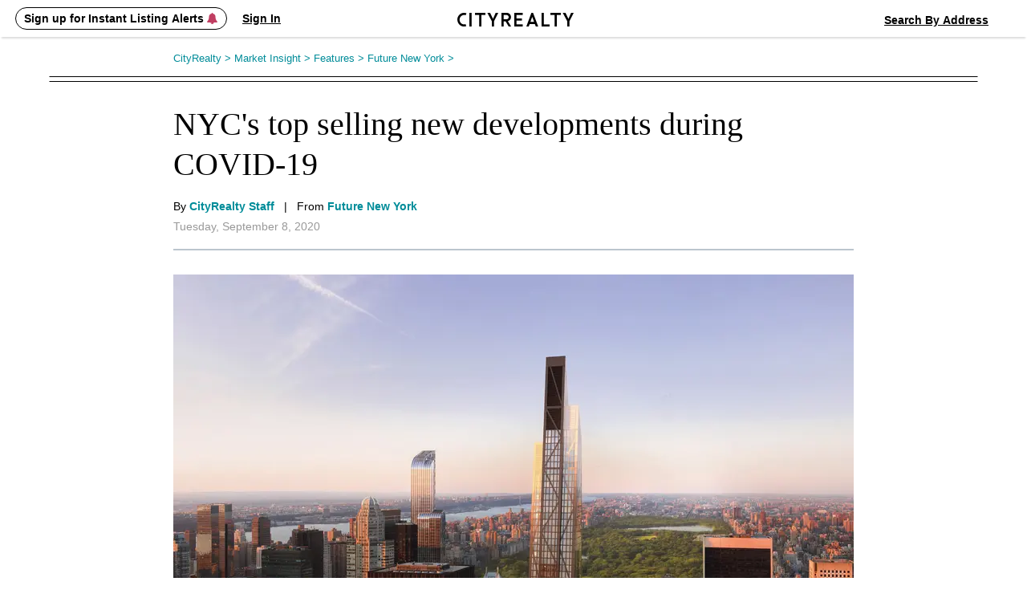

--- FILE ---
content_type: text/html; charset=UTF-8
request_url: https://www.cityrealty.com/nyc/market-insight/features/future-nyc/nyc039s-top-selling-new-developments-during-covid-19/46301
body_size: 20152
content:

<!DOCTYPE html PUBLIC "-//W3C//DTD XHTML 1.0 Transitional//EN" "http://www.w3.org/TR/xhtml1/DTD/xhtml1-transitional.dtd">
<html xmlns="http://www.w3.org/1999/xhtml"
			ng-app="crApp"
		id="ng-app"
		lang="en"
>
	<head>
		<base href="/">
		<meta charset="UTF-8">
		<meta http-equiv="Content-type" content="text/html; charset=UTF-8">
				<meta name="viewport" content="width=1182">
		
		<title>NYC's top selling new developments during COVID-19 | CityRealty</title>

					<!-- Google Tag Manager -->
			<script>(function(w,d,s,l,i){w[l]=w[l]||[];w[l].push({'gtm.start':
					new Date().getTime(),event:'gtm.js'});var f=d.getElementsByTagName(s)[0],
					j=d.createElement(s),dl=l!='dataLayer'?'&l='+l:'';j.async=true;j.src=
					'https://www.googletagmanager.com/gtm.js?id='+i+dl;f.parentNode.insertBefore(j,f);
				})(window,document,'script','dataLayer','GTM-ML4NXLX');</script>
			<!-- End Google Tag Manager -->
		
		<meta name="p:domain_verify" content="d2079fa307676797c42f00ed5d0025d4"/>
		<meta name="googlebot" content="noarchive" />
				<meta name="google-site-verification" content="Cx0g9fOS1QY6C18-bpOKVE9jCpdcVV4_26r_jWZONNY"/> 
					<meta name="csrf-param" content="CSRF-Token" />
			<meta name="csrf-token" content="ZzZ-fnd0U3oxSzVrMGxfOFJBVmVSaDZ4Vzg5SXRqUVhwtvmSXmLgY1nZywpG0Fj4Z4F2wBL8SkqDvBumE4xJpQ==" />
		
					
<meta name="description" content="Manhattan luxury condos proved resilient during COVID-19 with $4.476B in sales. Top 10 new developments led by 220 Central Park South at $760.4M." />
<meta name="robots" content="index, follow" />

			
							<meta property="og:url" content="https://www.cityrealty.com/nyc/market-insight/features/future-nyc/nyc039s-top-selling-new-developments-during-covid-19/46301" />
				<meta property="og:type" content="article" />
				<meta property="og:title" content="NYC&#039;s top selling new developments during COVID-19" />
				<meta property="og:description" content="Manhattan luxury condos proved resilient during COVID-19 with $4.476B in sales. Top 10 new developments led by 220 Central Park South at $760.4M." />
				<meta property="og:image" content="https://thumbs.cityrealty.com/assets/smart/0x0/webp/0/09/09bcaf17a119c255ef665512b77b995434cdad0a/two-waterline-square.jpg" />
								<meta property="og:site_name" content="CityRealty" />
												<meta property="og:image:alt" content="53W53 and the Midtown's Central Park skyline (Credit: DBOX via Hines)" />
												<meta property="article:published_time" content="2020-09-08T09:47:00-04:00" />
												<meta property="article:modified_time" content="2020-09-16T15:46:23-04:00" />
								<meta property="fb:admins" content="100000561314549" />
			
			
														<meta name="twitter:card" content="summary_large_image" />
						<meta name="twitter:site" content="@cityrealtynyc" />
						<meta name="twitter:title" content="NYC&#039;s top selling new developments during COVID-19" />
													<meta name="twitter:creator" content="@CityRealtyNY" />
												<meta name="twitter:description" content="Manhattan luxury condos proved resilient during COVID-19 with $4.476B in sales. Top 10 new developments led by 220 Central Park South at $760.4M." />
						<meta name="twitter:image" content="https://thumbs.cityrealty.com/assets/smart/0x0/webp/0/09/09bcaf17a119c255ef665512b77b995434cdad0a/two-waterline-square.jpg" />
														
												<link rel="canonical" href="https://www.cityrealty.com/nyc/market-insight/features/future-nyc/nyc039s-top-selling-new-developments-during-covid-19/46301" />
							
		
		
		
					<!-- Hotjar Tracking Code for https://www.cityrealty.com -->
			<script>
				(function(h,o,t,j,a,r){
					h.hj=h.hj||function(){(h.hj.q=h.hj.q||[]).push(arguments)};
					h._hjSettings={hjid:1512968,hjsv:6};
					a=o.getElementsByTagName('head')[0];
					r=o.createElement('script');r.async=1;
					r.src=t+h._hjSettings.hjid+j+h._hjSettings.hjsv;
					a.appendChild(r);
				})(window,document,'https://static.hotjar.com/c/hotjar-','.js?sv=');

				hj('trigger', 'other_pages');
			</script>
		
				<link type="text/css" rel="stylesheet" href="https://css.cityrealty.com/common/dist/bootstrap.min.css?crv20260116.0.2" media="all" />
		<link type="text/css" rel="stylesheet" href="https://css.cityrealty.com/neo/dist/core.min.css?crv20260116.0.2" media="all" />		<link type="text/css" rel="stylesheet" href="https://css.cityrealty.com/neo/dist/mia.min.css?crv20260116.0.2" media="all" />
										<link type="text/css" rel="stylesheet" href="https://css.cityrealty.com/neo/dist/mod-ad.min.css?crv20260116.0.2" media="all" />					<link type="text/css" rel="stylesheet" href="https://css.cityrealty.com/neo/dist/mod-photogallery.min.css?crv20260116.0.2" media="all" />					<link type="text/css" rel="stylesheet" href="https://css.cityrealty.com/neo/dist/mod-photogalleryv2.min.css?crv20260116.0.2" media="all" />		
					<link type="text/css" rel="stylesheet" href="https://css.cityrealty.com/common/dist/ngmod-registration.min.css?crv20260116.0.2" media="all" />					<link type="text/css" rel="stylesheet" href="https://css.cityrealty.com/common/dist/ngmod-exitPopup.min.css?crv20260116.0.2" media="all" />					<link type="text/css" rel="stylesheet" href="https://css.cityrealty.com/common/dist/ngmod-listingOverview.min.css?crv20260116.0.2" media="all" />					<link type="text/css" rel="stylesheet" href="https://css.cityrealty.com/common/dist/ngmod-limousine.min.css?crv20260116.0.2" media="all" />					<link type="text/css" rel="stylesheet" href="https://css.cityrealty.com/common/dist/ngmod-contact.min.css?crv20260116.0.2" media="all" />					<link type="text/css" rel="stylesheet" href="https://css.cityrealty.com/common/dist/ngmod-permanentUnit.min.css?crv20260116.0.2" media="all" />					<link type="text/css" rel="stylesheet" href="https://css.cityrealty.com/common/dist/ngmod-listview.min.css?crv20260116.0.2" media="all" />		
					<link type="text/css" rel="stylesheet" href="https://css.cityrealty.com/common/dist/common-dir-crAccessibility.min.css?crv20260116.0.2" media="all" />					<link type="text/css" rel="stylesheet" href="https://css.cityrealty.com/common/dist/common-dir-crWelcomeSearch.min.css?crv20260116.0.2" media="all" />					<link type="text/css" rel="stylesheet" href="https://css.cityrealty.com/common/dist/common-dir-crCountryDropdown.min.css?crv20260116.0.2" media="all" />					<link type="text/css" rel="stylesheet" href="https://css.cityrealty.com/common/dist/common-dir-crDropdownFilter.min.css?crv20260116.0.2" media="all" />					<link type="text/css" rel="stylesheet" href="https://css.cityrealty.com/common/dist/common-dir-crDropdown.min.css?crv20260116.0.2" media="all" />										<link type="text/css" rel="stylesheet" href="https://css.cityrealty.com/common/dist/common-dir-crDropdownSorting.min.css?crv20260116.0.2" media="all" />					<link type="text/css" rel="stylesheet" href="https://css.cityrealty.com/common/dist/common-dir-crSaveToProfile.min.css?crv20260116.0.2" media="all" />					<link type="text/css" rel="stylesheet" href="https://css.cityrealty.com/common/dist/common-dir-crPopup.min.css?crv20260116.0.2" media="all" />					<link type="text/css" rel="stylesheet" href="https://css.cityrealty.com/common/dist/common-dir-crSlide.min.css?crv20260116.0.2" media="all" />					<link type="text/css" rel="stylesheet" href="https://css.cityrealty.com/common/dist/common-dir-crGenericContactForm.min.css?crv20260116.0.2" media="all" />					<link type="text/css" rel="stylesheet" href="https://css.cityrealty.com/common/dist/common-dir-crSubscribeLk.min.css?crv20260116.0.2" media="all" />															<link type="text/css" rel="stylesheet" href="https://css.cityrealty.com/common/dist/common-dir-crContact.min.css?crv20260116.0.2" media="all" />					<link type="text/css" rel="stylesheet" href="https://css.cityrealty.com/common/dist/common-dir-crOffMarketPopup.min.css?crv20260116.0.2" media="all" />					<link type="text/css" rel="stylesheet" href="https://css.cityrealty.com/common/dist/common-dir-crCalloutBox.min.css?crv20260116.0.2" media="all" />					<link type="text/css" rel="stylesheet" href="https://css.cityrealty.com/common/dist/common-dir-crSubway.min.css?crv20260116.0.2" media="all" />					<link type="text/css" rel="stylesheet" href="https://css.cityrealty.com/common/dist/common-dir-crContactV2.min.css?crv20260116.0.2" media="all" />					<link type="text/css" rel="stylesheet" href="https://css.cityrealty.com/common/dist/common-dir-crContactV2Popup.min.css?crv20260116.0.2" media="all" />					<link type="text/css" rel="stylesheet" href="https://css.cityrealty.com/common/dist/common-dir-crContactV2NoFee.min.css?crv20260116.0.2" media="all" />					<link type="text/css" rel="stylesheet" href="https://css.cityrealty.com/common/dist/common-dir-crContactV2NoFeePopup.min.css?crv20260116.0.2" media="all" />		
		
		
		<!--[if IE]>
		<link type="text/css" rel="stylesheet" href="https://css.cityrealty.com/neo/dist/ie.min.css?crv20260116.0.2" media="all" />		<![endif]-->

		<link rel="shortcut icon" href="https://img3.cityrealty.com/neo/i/l/CR_favicon_C_32x32px.png" />
		<link rel="icon" href="https://img3.cityrealty.com/neo/i/l/CR_favicon_C_32x32px.png" />
		<link rel="apple-touch-icon" href="https://img3.cityrealty.com/neo/i/l/CR_favicon_C_32x32px.png">
		<link rel="apple-touch-icon" sizes="76x76" href="https://img3.cityrealty.com/neo/i/l/CR_favicon_C_76x76px.png">
		<link rel="apple-touch-icon" sizes="120x120" href="https://img3.cityrealty.com/neo/i/l/CR_favicon_C_120x120px.png">
		<link rel="apple-touch-icon" sizes="152x152" href="https://img3.cityrealty.com/neo/i/l/CR_favicon_C_152x152px.png">
		<link rel="apple-touch-icon-precomposed" href="https://img3.cityrealty.com/neo/i/l/CR_favicon_C_384x384px.png">

		<script type="text/javascript" src="//stats.g.doubleclick.net/dc.js"></script>
		<script type="text/javascript">
			
			//<![CDATA[
			var _gaq = _gaq || [];

			_gaq.push(['_setAccount', 'UA-163678-1']);
			_gaq.push(['_setDomainName', '.cityrealty.com']);
			_gaq.push(['_setCustomVar', 1, 'RegisteredUser', 'No', 1]);
			_gaq.push(['_setCustomVar', 3, 'LKUser', 'No', 1]);
			_gaq.push(['_trackPageview']);

			var ngModulesPage = [];
							ngModulesPage.push('registrationModule');
							ngModulesPage.push('exitPopupModule');
							ngModulesPage.push('listingOverviewModule');
							ngModulesPage.push('limousineModule');
							ngModulesPage.push('contactModule');
							ngModulesPage.push('permanentUnitModule');
							ngModulesPage.push('listviewModule');
						//]]>
		</script>

		<script src="https://cdnjs.cloudflare.com/ajax/libs/lottie-web/5.7.4/lottie.min.js"></script>
		<!-- google signin (one-tap) -->
		<script src="https://accounts.google.com/gsi/client" async defer></script>

				<!-- Global site tag (gtag.js) - Google AdWords: 1070970000 -->
		<script async src="https://www.googletagmanager.com/gtag/js?id=AW-1070970000"></script>
		<script>
			window.dataLayer = window.dataLayer || [];
			function gtag() {
				dataLayer.push(arguments);
			}
			gtag('js', new Date());
			gtag('config', 'AW-1070970000');
			window.dataLayer.push({"utype":"anonymous","ptype":"article","idatepublished":"2020-09-08","ibids":"3553|17121|58292|39661|55214|45511|59056|58472|58493|58492","isection":"features","icategory":"future-nyc"});


		</script>
			</head>

	<body id="mia"
		ng-controller="crMarketInsightArticleCtrl"		data-widgets=""
		class=""
		data-has-mobile-view="0"
	>

	<a href='#skip-to-content' class="skip-to-content">Skip to Content</h1></a>

			<!-- Google Tag Manager (noscript) -->
		<noscript><iframe src="https://www.googletagmanager.com/ns.html?id=GTM-ML4NXLX"
		height="0" width="0" style="display:none;visibility:hidden"></iframe></noscript>
		<!-- End Google Tag Manager (noscript) -->
	
	<script>
		window.fbAsyncInit = function() {
			FB.init({
				appId      : '379390905749833',
				cookie: true,
				xfbml: true,
				status: true,
				version    : 'v2.10'
			});
		};
		(function(d, s, id){
		var js, fjs = d.getElementsByTagName(s)[0];
		if (d.getElementById(id)) {return;}
		js = d.createElement(s); js.id = id;
		js.src = "//connect.facebook.net/en_US/sdk.js";
		fjs.parentNode.insertBefore(js, fjs);
		}(document, 'script', 'facebook-jssdk'));
	</script>

			<div class="w_stalker _mia  ">
	<div class="w_stalker_container clearfix">
		<div class="main">
			<div class="main_actions_nav_wrapper">
				<div class="main_actions_wrapper clearfix ">
					<div class="main_actions clearfix">

						<div class="members-center members-center-container">
							

<div class="w_user_tools clearfix member-center">

						<div cr-registration-blimp
				 class="tool user _guest_item w_blimp_signin reg_blimp"
				 event-name="nav"
			>
				<button class="button-reset tool_label">
					<span>Sign up for Instant Listing Alerts <i class="fa fa-bell" aria-hidden="true"></i></span>
				</button>
			</div>
			<div cr-registration-blimp
				 class="tool user _guest_item w_blimp_signin reg_blimp _signin"
				 event-name="nav"
			>
				<button class="button-reset tool_label">
					<span>Sign In</span>
				</button>
			</div>
		
		<div class="tool user _has_dropdown _registered_user_item" style="display: none;" >
			
<button class="button-reset tool_label ">
	<span>Member’s Center</span>
</button>

<div class="dropdown user_menu">
	
	<ul>
								<li class="_mrv">
				<a href="/my-cityrealty/recently-viewed"
									>
					<span><i class="fa fa-check"></i>Viewed Listings</span>
				</a>
			</li>
											<li class="_msa">
				<a href="/my-cityrealty/saved-apartments"
									>
					<span><i class="fa fa-check"></i>Saved</span>
				</a>
			</li>
											<li class="_mra">
				<a href="/my-cityrealty/recommended-apartments"
									>
					<span><i class="fa fa-check"></i>Recommended</span>
				</a>
			</li>
											<li class="_mls">
				<a href="/my-cityrealty/my-listings"
									>
					<span><i class="fa fa-check"></i>My Listings</span>
				</a>
			</li>
											<li class="_mpr">
				<a href="/my-cityrealty/account-preferences"
									>
					<span><i class="fa fa-check"></i>Preferences</span>
				</a>
			</li>
											<li class="_mst">
				<a href="/my-cityrealty/settings-account-info"
									>
					<span><i class="fa fa-check"></i>Settings</span>
				</a>
			</li>
					
		<li><a data-track-link="true" data-track-category="Nav Bar" data-track-action="Log Out" data-track-label="Click" href="/site/logout"><span>Sign Out</span></a></li>
	</ul>

</div>

			<div class="members_center_notification" style="display: none;">
				<h3>This is your member's center</h3>
				Your saved listings are here and you can update your email settings.
				<br/>
				<span class="mobile">Property tours are easy to schedule – click any listing to book a tour.</span>

				<button class="button">Got it</button>
			</div>
		</div>
	
	
		
</div>

													</div>

						<a class="branding" href="/">
							<i class="icomoon-C cr-letter-font" aria-hidden="true"></i>
							<i class="icomoon-I cr-letter-font" aria-hidden="true"></i>
							<i class="icomoon-T cr-letter-font" aria-hidden="true"></i>
							<i class="icomoon-Y cr-letter-font" aria-hidden="true"></i>
							<i class="icomoon-R cr-letter-font" aria-hidden="true"></i>
							<i class="icomoon-E cr-letter-font" aria-hidden="true"></i>
							<i class="icomoon-A cr-letter-font" aria-hidden="true"></i>
							<i class="icomoon-L cr-letter-font" aria-hidden="true"></i>
							<i class="icomoon-T cr-letter-font" aria-hidden="true"></i>
							<i class="icomoon-Y cr-letter-font" aria-hidden="true"></i>
						</a>

						

<div class="w_user_tools clearfix ">

	
	
		
		<cr-welcome-search
			class="cr-welcome-search top-nav right"
			data-type="top-nav"
			data-active-search="searchsales"

			data-recent-searches-url="/rpc/search/recent-searches"
			data-recent-search-redirection-url="/nyc/recent-search"

			data-autocomplete-url="/rpc/autocomplete-search-mini"
			data-autocomplete-submit-url="/search/autocomplete-search-home"
			data-building-search-url="/building/search?query="

			data-search-buy-apartments-url="/nyc/apartments-for-sale"
			data-search-rent-apartments-url="/nyc/apartments-for-rent"

			data-search-buy-results-url="/nyc/apartments-for-sale/search-results"
			data-search-rent-results-url="/nyc/apartments-for-rent/search-results"

			data-listings-search-form-url="/rpc/search/listings-form-data"

			data-placeholder-autocomplete="Search By Neighborhood / Address"
		>
		</cr-welcome-search>

		
</div>

					</div>
				</div>


				<div class="main_nav_wrapper  ">
					<div class="main_nav_wrapper_container">
						<div class="main_nav ">
							
<ul class="nav clearfix" data-location="stalker">
	<li class="">
		<a href='/nyc/apartments-for-sale/search-new'>Buy</a>
	</li>

	<li class="">
		<a href='/nyc/apartments-for-rent/search-new'>Rent</a>
	</li>

	<li class="">
		<a href="/nyc/sell">Sell</a>
	</li>

	<li class="">
		<!-- <a href='#' data-sub-nav="4">Buildings</a> -->
		<button class="button-buildings button-reset" data-sub-nav="4">Buildings</button>
	</li>

	<li class="selected">
		<!-- <a href='#' data-sub-nav="5">Insights</a> -->
		<button class="button-insights button-reset" data-sub-nav="5">Insights</button>
	</li>
</ul>

<ul class="subnav subnav-buildings clearfix" style="display: none;">
	<li class="">
		<a href='/nyc/buildings/new-developments/results' rel="noopener">New Development Condos</a>
	</li>

	<li class="">
		<a href="/nyc/buildings/condos-coops/results" rel="noopener">Condo & Co-op Profiles and Ratings</a>
	</li>

	<li class="">
		<a href='/nyc/buildings/rentals' rel="noopener">Rental Buildings</a>
	</li>

	<li class="">
		<a href="/buildings/top-ten" rel="noopener" >Top 10 Lists</a>
	</li>
</ul>

<ul class="subnav subnav-insights" style="display: none;">
	<li class="">
		<a href='/nyc/market-insight/features' rel="noopener">Features</a>
	</li>

	<li class="">
		<a href='/nyc/market-insight/market-data' rel="noopener">Market Data</a>
	</li>

	<li class="">
		<a href="/nyc/market-insight/market-reports-research" rel="noopener">Market Reports & Research</a>
	</li>

	<li class="">
		<a href="/nyc" rel="noopener">Neighborhoods</a>
	</li>

	<li class="">
		<a href="http://www.6sqft.com" target="_blank" rel="noopener">6sqft (Our Blog)</a>
	</li>

	<li class="">
		<a href="/nyc/market-insight/carters-view" rel="noopener">Carter's View</a>
	</li>

	<li class="">
		<a href="/nyc/buildings/rentals/rental-building-offers" rel="noopener">Rental Building News & Offers</a>
	</li>

	<li class="">
		<a href="/nyc/market-insight/resources-and-guides" rel="noopener">Resources & Guides</a>
	</li>
</ul>
						</div>

						<div class="nav_trigger">&nbsp;</div>
					</div>
				</div>
			</div>

		</div>


					<div class="persist_nav clearfix _short ">
				<div class="persist_nav_container">
																		<a class="branding" href="/">
								<img alt="CityRealty Logo" src="https://img3.cityrealty.com/neo/i/w/stalker/logo-name.png" />
							</a>

							<div class="nav_title">
								<div class="_content">
									<span class="_name">
									NYC&#039;s top selling new developments during COVID-19									</span>
									
								</div>
							</div>
															<div cr-registration-blimp="" class="tool user _guest_item w_blimp_signin reg_blimp newsletter-button" event-name="nav">
									<button class="button-reset tool_label">
										<span>Send me the latest news by email</span>
									</button>
								</div>
																				
															</div>
			</div>
		
		

		
		



		


	</div>

	<!-- this is the container of the listview header  -->
	<div class="cmp-listview in_stalker"><div class="cmp-table"></div></div>
</div>

<!-- <a name="goto-sec_1" class="scroll_target"></a> -->

		<div id="skip-to-content" class="page_content_wrapper" tabindex="-1"> 

<div class="content clearfix">
	<div class="breadcrumbs">
		<nav xmlns:v="http://rdf.data-vocabulary.org/#" aria-label="Breadcrumb"><span typeof="v:Breadcrumb"><a href="https://www.cityrealty.com/" rel="v:url" property="v:title">CityRealty <span> > </span> </a></span><span typeof="v:Breadcrumb"><a href="https://www.cityrealty.com/nyc/market-insight" rel="v:url" property="v:title">Market Insight <span> > </span> </a></span><span typeof="v:Breadcrumb"><a href="https://www.cityrealty.com/nyc/market-insight/features" rel="v:url" property="v:title">Features <span> > </span> </a></span><span typeof="v:Breadcrumb"><a href="https://www.cityrealty.com/nyc/market-insight/features/future-nyc" rel="v:url" property="v:title">Future New York <span> > </span> </a></span><span typeof="v:Breadcrumb"></span></nav>	</div>

	<div class="content_body">
		<div id="mia_main" class="content_main">
			
	<div class="title_wrapper">
		<div class="w_module">
	<div class="w_module_row clearfix">
		<div class="w_module_item _big">
	<div class="w_module_media">
		
	</div>

	<div class="w_module_info clearfix">


		


		<div class="_left">
			<span class="title">
				<a href="https://www.cityrealty.com/nyc/market-insight/features/future-nyc/nyc039s-top-selling-new-developments-during-covid-19/46301" > NYC&#039;s top selling new developments during COVID-19</a>
			</span>


						<div class="author clearfix">
				<div class="_right">
					<span class="name">By <a href="https://www.cityrealty.com/nyc/market-insight/editor/cityrealty" > CityRealty Staff</a>&nbsp;&nbsp;&nbsp;|&nbsp;&nbsp;&nbsp;From <a href="https://www.cityrealty.com/nyc/market-insight/features/future-nyc" >Future New York</a></span>
										<span class="date">Tuesday, September 8, 2020</span>
				</div>
			</div>
					</div>
		<div class="_right">
			<span class="description">
							</span>
		</div>
	</div>
</div>
	</div>
</div>
	</div>
	<div class="tile _image">
			<div class="display">
		<img src="https://thumbs.cityrealty.com/assets/smart/848x/webp/0/09/09bcaf17a119c255ef665512b77b995434cdad0a/two-waterline-square.jpg"
			 alt="53W53 and the Midtown's Central Park skyline (Credit: DBOX via Hines)"
		/>
					<span class="caption">
				<span>53W53 and the Midtown's Central Park skyline (Credit: DBOX via Hines)</span>
			</span>
			</div>

	</div>

	
	<div class="_article">
		<div class="w_adsgrid_monitor _has_rows">
					<div
						data-id="2099678"
						data-type="1"
						class="row clearfix ">
						<div class="tile _text _p0 _n1 _last">
	<div class="display">Over the last several months, COVID-19 has posed unprecedented challenges for the New York City residential real estate market. The industry has done its best to adjust from virtual showings and closings to delaying the marketing of units and developments until some of the uncertainty passes.
<br><br>
Even so, during the dates of March 1 through August 31, 2020, <strong>1,592 condo sales</strong> were recorded in Manhattan amounting to <strong>$4.476B of transactions</strong> during the 25-week period. While the figure is roughly half the 3,063 ($9.049B) in deals during the same period in 2019, the numbers show the Manhattan market was still kicking even when face-to-face contact was largely limited.
<br><br>
The average price of a condo sold during the aforementioned 25-week period was <strong>$2.81M or $1,739 per square foo</strong>t. This is down from 2019 figures from the same period where condos sold $2.954M on average ($1,870/ft<sup>2</sup>).
<br><br>
A bulk of sales came in from new developments. Therefore many contract-signings were inked well before COVID-19. Even so, despite the uncertainty, approximately 1,600 buyers finalized their transactions, showing many remain confident in the future of the city, the long-term value of their purchase, or just simply didn't want to pay the penalty from reneging on the deal. As for the missing 50% of the market, we can only speculate they're waiting on the sidelines for the market to stabilize and hopefully have not permanently decamped to Florida.</div>
</div>
					</div>
								<div
						data-id="2102107"
						data-type="1"
						class="row clearfix ">
						<div class="tile _text _p0 _n1 _last">
	<div class="display"><center><hr style="border: none; border-bottom: 1px solid gray; width:80%"></center></div>
</div>
					</div>
						<div class="article-buildings-wrapper">
				<h4>In this article:</h4>
				<div class="article-buildings">
											<a class="article-building " target="_blank" href="/nyc/carnegie-hill/180-east-88th-street/3553">
							<div class="image">
																<img data-image="https://thumbs.cityrealty.com/assets/smart/140x/webp/0/05/0547a1c5050093d622230ead1c46bc5e9445422e/180-east-88th-street.jpg" src="https://thumbs.cityrealty.com/assets/smart/140x/webp/0/05/0547a1c5050093d622230ead1c46bc5e9445422e/180-east-88th-street.jpg" alt="180 East 88th Street" onerror="this.src='https://img3.cityrealty.com/neo/i/l/not-found-big-1.png';" />
							</div>
							<div class="content">
								<strong>180 East 88th Street</strong>
								Carnegie Hill							</div>
						</a>
											<a class="article-building " target="_blank" href="/nyc/central-park-west/residences-mandarin-oriental-80-columbus-circle/17121">
							<div class="image">
																<img data-image="https://thumbs.cityrealty.com/assets/smart/140x/webp/7/79/79cc7960704564f75a3bbbed8953a420e4b9573c/residences-mandarin-oriental-80-columbus-circle.jpg" src="https://thumbs.cityrealty.com/assets/smart/140x/webp/7/79/79cc7960704564f75a3bbbed8953a420e4b9573c/residences-mandarin-oriental-80-columbus-circle.jpg" alt="Residences at the Mandarin Oriental, 80 Columbus Circle" onerror="this.src='https://img3.cityrealty.com/neo/i/l/not-found-big-2.png';" />
							</div>
							<div class="content">
								<strong>Residences at the Mandarin Oriental, 80 Columbus Circle</strong>
								Central Park West							</div>
						</a>
											<a class="article-building " target="_blank" href="/nyc/midtown-west/fifteen-hudson-yards-15-hudson-yards/58292">
							<div class="image">
																<img data-image="https://thumbs.cityrealty.com/assets/smart/140x/webp/8/8e/8ed58509a1a1dc39cee317f2262c7a08d7864a8d/15-hudson-yards.jpg" src="https://thumbs.cityrealty.com/assets/smart/140x/webp/8/8e/8ed58509a1a1dc39cee317f2262c7a08d7864a8d/15-hudson-yards.jpg" alt="15 Hudson Yards" onerror="this.src='https://img3.cityrealty.com/neo/i/l/not-found-big-3.png';" />
							</div>
							<div class="content">
								<strong>15 Hudson Yards</strong>
								Midtown West							</div>
						</a>
											<a class="article-building " target="_blank" href="/nyc/midtown-west/53-west-53-53-west-53rd-street/39661">
							<div class="image">
																<img data-image="https://thumbs.cityrealty.com/assets/smart/140x/webp/d/d2/d2bd119ad77a52e1238913d5c561bf6d09cda6ef/53-west-53rd-street.jpg" src="https://thumbs.cityrealty.com/assets/smart/140x/webp/d/d2/d2bd119ad77a52e1238913d5c561bf6d09cda6ef/53-west-53rd-street.jpg" alt="53 West 53rd Street" onerror="this.src='https://img3.cityrealty.com/neo/i/l/not-found-big-4.png';" />
							</div>
							<div class="content">
								<strong>53 West 53rd Street</strong>
								Midtown West							</div>
						</a>
											<a class="article-building " target="_blank" href="/nyc/midtown-west/220-central-park-south/55214">
							<div class="image">
																<img data-image="https://thumbs.cityrealty.com/assets/smart/140x/webp/8/87/87b7b715ec5fc96d869765ca667eb587b6f32bb9/220-central-park-south.jpg" src="https://thumbs.cityrealty.com/assets/smart/140x/webp/8/87/87b7b715ec5fc96d869765ca667eb587b6f32bb9/220-central-park-south.jpg" alt="220 Central Park South" onerror="this.src='https://img3.cityrealty.com/neo/i/l/not-found-big-5.png';" />
							</div>
							<div class="content">
								<strong>220 Central Park South</strong>
								Midtown West							</div>
						</a>
											<a class="article-building hidden" target="_blank" href="/nyc/midtown-west/one57-157-west-57th-street/45511">
							<div class="image">
																<img data-image="https://thumbs.cityrealty.com/assets/smart/140x/webp/3/32/32d4deaaffceb34a0c0fe6e1db0bee2c2e7b8693/one57-157-west-57th-street.jpg" src="https://thumbs.cityrealty.com/assets/smart/140x/webp/3/32/32d4deaaffceb34a0c0fe6e1db0bee2c2e7b8693/one57-157-west-57th-street.jpg" alt="One57, 157 West 57th Street" onerror="this.src='https://img3.cityrealty.com/neo/i/l/not-found-big-6.png';" />
							</div>
							<div class="content">
								<strong>One57, 157 West 57th Street</strong>
								Midtown West							</div>
						</a>
											<a class="article-building hidden" target="_blank" href="/nyc/lincoln-center/the-park-loggia-15-west-61st-street/59056">
							<div class="image">
																<img data-image="https://thumbs.cityrealty.com/assets/smart/140x/webp/e/ec/ec34984901185ab621523e10e7009615ca4b0107/the-park-loggia-15-west-61st-street.jpg" src="https://thumbs.cityrealty.com/assets/smart/140x/webp/e/ec/ec34984901185ab621523e10e7009615ca4b0107/the-park-loggia-15-west-61st-street.jpg" alt="The Park Loggia, 15 West 61st Street" onerror="this.src='https://img3.cityrealty.com/neo/i/l/not-found-big-7.png';" />
							</div>
							<div class="content">
								<strong>The Park Loggia, 15 West 61st Street</strong>
								Lincoln Center							</div>
						</a>
											<a class="article-building hidden" target="_blank" href="/nyc/riverside-dr-west-end-ave/one-west-end-1-west-end-avenue/58472">
							<div class="image">
																<img data-image="https://thumbs.cityrealty.com/assets/smart/140x/webp/9/95/95a41ab3e85cff71b79a53daa74819656bf07d71/1-west-end-avenue.jpg" src="https://thumbs.cityrealty.com/assets/smart/140x/webp/9/95/95a41ab3e85cff71b79a53daa74819656bf07d71/1-west-end-avenue.jpg" alt="1 West End Avenue" onerror="this.src='https://img3.cityrealty.com/neo/i/l/not-found-big-8.png';" />
							</div>
							<div class="content">
								<strong>1 West End Avenue</strong>
								Riverside Dr./West End Ave.							</div>
						</a>
											<a class="article-building hidden" target="_blank" href="/nyc/riverside-dr-west-end-ave/two-waterline-square-30-riverside-boulevard/58493">
							<div class="image">
																<img data-image="https://thumbs.cityrealty.com/assets/smart/140x/webp/6/60/60383990a5621e8680699bbcf7d6a4b1822af228/two-waterline-square-30-riverside-boulevard.jpg" src="https://thumbs.cityrealty.com/assets/smart/140x/webp/6/60/60383990a5621e8680699bbcf7d6a4b1822af228/two-waterline-square-30-riverside-boulevard.jpg" alt="Two Waterline Square, 30 Riverside Boulevard" onerror="this.src='https://img3.cityrealty.com/neo/i/l/not-found-big-1.png';" />
							</div>
							<div class="content">
								<strong>Two Waterline Square, 30 Riverside Boulevard</strong>
								Riverside Dr./West End Ave.							</div>
						</a>
											<a class="article-building hidden" target="_blank" href="/nyc/riverside-dr-west-end-ave/one-waterline-square-10-riverside-boulevard/58492">
							<div class="image">
																<img data-image="https://thumbs.cityrealty.com/assets/smart/140x/webp/8/86/8668b0ba9bd1cccbdf3d4a0f476739b411c790a1/one-waterline-square-10-riverside-boulevard.jpg" src="https://thumbs.cityrealty.com/assets/smart/140x/webp/8/86/8668b0ba9bd1cccbdf3d4a0f476739b411c790a1/one-waterline-square-10-riverside-boulevard.jpg" alt="One Waterline Square, 10 Riverside Boulevard" onerror="this.src='https://img3.cityrealty.com/neo/i/l/not-found-big-2.png';" />
							</div>
							<div class="content">
								<strong>One Waterline Square, 10 Riverside Boulevard</strong>
								Riverside Dr./West End Ave.							</div>
						</a>
																<button class="show-more-buildings">Show More</button>
										<script type="text/javascript">
						document.addEventListener('DOMContentLoaded', function() {
							let showMoreButton = document.querySelector('.show-more-buildings');
							if (showMoreButton) {
								showMoreButton.addEventListener('click', function() {
									let articleBuildings = document.querySelectorAll('.article-building');
									articleBuildings.forEach(function(article) {
										article.classList.remove('hidden');
										showMoreButton.remove(); 
									});
								});
							}
						});
					</script>
				</div>
			</div>
								<div
						data-id="2102108"
						data-type="1"
						class="row clearfix ">
						<div class="tile _text _p0 _n1 _last">
	<div class="display"><iframe title="Manhattan condo sales during covid-19 | 2019 vs 2020" aria-label="Split bars" id="datawrapper-chart-VA8Sf" src="https://datawrapper.dwcdn.net/VA8Sf/1/" scrolling="no" style="width: 0px; border: medium none; height: 190px; min-width: 100% !important;" height="189" frameborder="0"></iframe><script type="text/javascript">!function(){"use strict";window.addEventListener("message",(function(a){if(void 0!==a.data["datawrapper-height"])for(var e in a.data["datawrapper-height"]){var t=document.getElementById("datawrapper-chart-"+e)||document.querySelector("iframe[src*='"+e+"']");t&&(t.style.height=a.data["datawrapper-height"][e]+"px")}}))}();
</script></div>
</div>
					</div>
								<div
						data-id="2097877"
						data-type="1"
						class="row clearfix ">
						<div class="tile _text _p0 _n1 _last">
	<div class="display"><center><hr style="border: none; border-bottom: 1px solid gray; width:80%"></center></div>
</div>
					</div>
								<div
						data-id="2097878"
						data-type="1"
						class="row clearfix ">
						<div class="tile _text _p0 _n1 _last">
	<div class="display"><iframe title="NYC's top selling condo buildings during covid-19 " aria-label="chart" id="datawrapper-chart-63CWD" src="https://datawrapper.dwcdn.net/63CWD/4/" scrolling="no" style="width: 0px; border: medium none; height: 3041px; min-width: 100% !important;" height="2596" frameborder="0"></iframe><script type="text/javascript">!function(){"use strict";window.addEventListener("message",(function(a){if(void 0!==a.data["datawrapper-height"])for(var e in a.data["datawrapper-height"]){var t=document.getElementById("datawrapper-chart-"+e)||document.querySelector("iframe[src*='"+e+"']");t&&(t.style.height=a.data["datawrapper-height"][e]+"px")}}))}();
</script></div>
</div>
					</div>
								<div
						data-id="2097879"
						data-type="1"
						class="row clearfix ">
						<div class="tile _text _p0 _n1 _last">
	<div class="display"><center><hr style="border: none; border-bottom: 1px solid gray; width:80%"></center></div>
</div>
					</div>
								<div
						data-id="2097880"
						data-type="1"
						class="row clearfix ">
						<div class="tile _text _p0 _n1 _last">
	<div class="display"><center>
<h2>
<a href="https://www.cityrealty.com/nyc/midtown-west/220-central-park-south/55214" target="_blank">&#8595; 1. 220 Central Park South, Midtown West <br>Recorded March-August Sales: <strong>$760.4 million </strong>
</a>
</h2>
<h3>
<a href="https://www.cityrealty.com/nyc/midtown-west/220-central-park-south/55214" target="_blank">1 Availability for $30M</a></h3></center></div>
</div>
					</div>
								<div
						data-id="2097881"
						data-type="1"
						class="row clearfix ">
						<div class="tile _image _p0 _n1 _last">
	<div class="display">
				<img src="https://thumbs.cityrealty.com/assets/smart/1004x/webp/d/d9/d919e288cada076f1d53e6ac4efcd2ab94005718/220-central-park-south-01.jpg"
			 alt="220-Central-Park-South-01"
			 data-full-src="https://thumbs.cityrealty.com/assets/smart/1024x/webp/d/d9/d919e288cada076f1d53e6ac4efcd2ab94005718/220-central-park-south-01.jpg"
			 class="w_voila"
			 />

							<span class="caption">
					<span>220 Central Park South via Vornado Realty Trust</span>
				</span>
				</div>
</div>
					</div>
								<div
						data-id="2097882"
						data-type="1"
						class="row clearfix ">
						<div class="tile _text _p0 _n1 _last">
	<div class="display"><center><hr style="border: none; border-bottom: 1px solid gray; width:80%"></center></div>
</div>
					</div>
								<div
						data-id="2097883"
						data-type="1"
						class="row clearfix ">
						<div class="tile _text _p0 _n1 _last">
	<div class="display"><center>
<h2>
<a href="https://www.cityrealty.com/nyc/riverside-dr-west-end-ave/two-waterline-square-400-west-61st-street/58493" target="_blank">&#8595; 2. Two Waterline Square, 400 West 61st Street, Upper West Side <br>Recorded March-August Sales: <strong>$182 million </strong>
</a>
</h2>
<h3>
<a href="https://www.cityrealty.com/nyc/riverside-dr-west-end-ave/two-waterline-square-400-west-61st-street/58493" target="_blank">16 Availabilities from $1.9M</a></h3></center></div>
</div>
					</div>
								<div
						data-id="2097884"
						data-type="1"
						class="row clearfix ">
						<div class="tile _image _p0 _n1 _last">
	<div class="display">
				<img src="https://thumbs.cityrealty.com/assets/smart/1004x/webp/e/e0/e0d30223056c320b7a6eb4e0c72ee3a1f0ca56cc/two-waterline-square-01.jpg"
			 alt="Two-Waterline-Square-01"
			 data-full-src="https://thumbs.cityrealty.com/assets/smart/0x0/webp/e/e0/e0d30223056c320b7a6eb4e0c72ee3a1f0ca56cc/two-waterline-square-01.jpg"
			 class="w_voila"
			 />

							<span class="caption">
					<span>Rendering via Noe & Associates with The Boundary</span>
				</span>
				</div>
</div>
					</div>
								<div
						data-id="2097885"
						data-type="1"
						class="row clearfix ">
						<div class="tile _text _p0 _n1 _last">
	<div class="display"><center><hr style="border: none; border-bottom: 1px solid gray; width:80%"></center></div>
</div>
					</div>
								<div
						data-id="2097886"
						data-type="1"
						class="row clearfix ">
						<div class="tile _text _p0 _n1 _last">
	<div class="display"><center>
<h2>
<a href="https://www.cityrealty.com/nyc/lincoln-center/the-park-loggia-15-west-61st-street/59056" target="_blank">&#8595; 3. The Park Loggia, 15 West 61st Street, Lincoln Center<br>Recorded March-August Sales: <strong>$133.5 million </strong>
</a>
</h2>
<h3>
<a href="https://www.cityrealty.com/nyc/lincoln-center/the-park-loggia-15-west-61st-street/59056" target="_blank">11 Availabilities from $1.2M</a></h3></center></div>
</div>
					</div>
								<div
						data-id="2097887"
						data-type="1"
						class="row clearfix ">
						<div class="tile _image _p0 _n1 _last">
	<div class="display">
				<img src="https://thumbs.cityrealty.com/assets/smart/1004x/webp/0/00/00b98ecec56e53d68de2747d8e367af7acf84cf3/15-west-61st-street-01.jpg"
			 alt="15-West-61st-Street-01"
			 data-full-src="https://thumbs.cityrealty.com/assets/smart/0x0/webp/0/00/00b98ecec56e53d68de2747d8e367af7acf84cf3/15-west-61st-street-01.jpg"
			 class="w_voila"
			 />

							<span class="caption">
					<span>The Park Loggia via The Corcoran Group</span>
				</span>
				</div>
</div>
					</div>
								<div
						data-id="2097888"
						data-type="1"
						class="row clearfix ">
						<div class="tile _text _p0 _n1 _last">
	<div class="display"><center><hr style="border: none; border-bottom: 1px solid gray; width:80%"></center></div>
</div>
					</div>
								<div
						data-id="2097889"
						data-type="1"
						class="row clearfix ">
						<div class="tile _text _p0 _n1 _last">
	<div class="display"><center>
<h2>
<a href="https://www.cityrealty.com/nyc/riverside-dr-west-end-ave/one-waterline-square-10-riverside-boulevard/58492" target="_blank">&#8595; 4. One Waterline Square, 10 Riverside Boulevard, Upper West Side <br>Recorded March-August Sales: <strong>$93.9 million </strong>
</a>
</h2>
<h3>
<a href="https://www.cityrealty.com/nyc/riverside-dr-west-end-ave/one-waterline-square-10-riverside-boulevard/58492" target="_blank">6 Availabilities from $3.7M</a></h3></center></div>
</div>
					</div>
								<div
						data-id="2097890"
						data-type="1"
						class="row clearfix ">
						<div class="tile _image _p0 _n1 _last">
	<div class="display">
				<img src="https://thumbs.cityrealty.com/assets/smart/1004x/webp/c/c0/c0fe005d490ef1a47df09d0398a5a60879962920/10-riverside-boulevard-01.jpg"
			 alt="10-Riverside-Boulevard-01"
			 data-full-src="https://thumbs.cityrealty.com/assets/smart/1024x/webp/c/c0/c0fe005d490ef1a47df09d0398a5a60879962920/10-riverside-boulevard-01.jpg"
			 class="w_voila"
			 />

							<span class="caption">
					<span>One Waterline Square via Noe & Associates with The Boundary</span>
				</span>
				</div>
</div>
					</div>
			<div class="contact-article form-v2">
	<div class="head">
					Would you like to tour any of these properties?
			</div>

	<div class="subhead">
		Just complete the info below.
	</div>

	<div id="email_form" class="w_form">
		<form data-id="RPCFormReusableContact00000000000003830000000000000000" data-formname="RPCFormReusableContact" data-validation="0" data-action="ContactWidget" data-label="Contact Finish" novalidate="novalidate" name="form" id="RPCFormReusableContact00000000000003830000000000000000" action="/rpc/article-contact-submit" method="post">
<input type="hidden" value="ZzZ-fnd0U3oxSzVrMGxfOFJBVmVSaDZ4Vzg5SXRqUVhwtvmSXmLgY1nZywpG0Fj4Z4F2wBL8SkqDvBumE4xJpQ==" name="CSRF-Token" />
<input id="RPCFormReusableContact00000000000003830000000000000000FORMSUMMARY" name="RPCFormReusableContact[FORMSUMMARY]" type="hidden" /><input id="RPCFormReusableContact00000000000003830000000000000000contact_type" name="RPCFormReusableContact[contact_type]" type="hidden" /><input id="RPCFormReusableContact00000000000003830000000000000000pid" name="RPCFormReusableContact[pid]" type="hidden" value="b1b21af64282b4d0" /><input id="RPCFormReusableContact00000000000003830000000000000000t" name="RPCFormReusableContact[t]" type="hidden" value="2c02a3e478ef13ad20059bbbf21cb901-d9519edde7b38f3e159b36d865c5b979dcbe846f" /><input id="RPCFormReusableContact00000000000003830000000000000000b" name="RPCFormReusableContact[b]" type="hidden" /><input id="RPCFormReusableContact00000000000003830000000000000000view_type" name="RPCFormReusableContact[view_type]" type="hidden" value="side" /><input id="RPCFormReusableContact00000000000003830000000000000000source" name="RPCFormReusableContact[source]" type="hidden" />
	

	
	
	

	
<ol>
				<li class="_name required form_item">
		<input class="required" placeholder="Name" get-title="true" id="RPCFormReusableContact00000000000003830000000000000000_name" name="RPCFormReusableContact[name]" type="text" maxlength="64" />	</li>
					<li class="_phone form_item">
        <input class="validate-digits" placeholder="Phone" get-title="true" id="RPCFormReusableContact00000000000003830000000000000000_dayphone" maxlength="15" name="RPCFormReusableContact[dayphone]" type="text" />	</li>
					<li class="_email required form_item">
		<input class="required validate-email" placeholder="Email" get-title="true" id="RPCFormReusableContact00000000000003830000000000000000_email" name="RPCFormReusableContact[email]" type="text" />	</li>
				
		<li class="_textarea form_item">
			<textarea maxlength="1024" class="" wrap="physical" placeholder="Comments" get-title="true" id="RPCFormReusableContact00000000000003830000000000000000_msg" name="RPCFormReusableContact[msg]"></textarea>		</li>
						<li class="cb-list form_item">
            <h4>Select which properties are of interest to you:</h4>
            <div class="_checkboxes">
                <input id="ytRPCFormReusableContact_buildings" type="hidden" value="" name="RPCFormReusableContact[buildings]" /><div class="cb"><input id="RPCFormReusableContact00000000000003830000000000000000_0" value="3553" type="checkbox" name="RPCFormReusableContact[buildings][]" /><label for="RPCFormReusableContact00000000000003830000000000000000_0">180 East 88th Street</label></div><div class="cb"><input id="RPCFormReusableContact00000000000003830000000000000000_1" value="17121" type="checkbox" name="RPCFormReusableContact[buildings][]" /><label for="RPCFormReusableContact00000000000003830000000000000000_1">Residences at the Mandarin Oriental, 80 Columbus Circle</label></div><div class="cb"><input id="RPCFormReusableContact00000000000003830000000000000000_2" value="58292" type="checkbox" name="RPCFormReusableContact[buildings][]" /><label for="RPCFormReusableContact00000000000003830000000000000000_2">15 Hudson Yards</label></div><div class="cb"><input id="RPCFormReusableContact00000000000003830000000000000000_3" value="39661" type="checkbox" name="RPCFormReusableContact[buildings][]" /><label for="RPCFormReusableContact00000000000003830000000000000000_3">53 West 53rd Street</label></div><div class="cb"><input id="RPCFormReusableContact00000000000003830000000000000000_4" value="55214" type="checkbox" name="RPCFormReusableContact[buildings][]" /><label for="RPCFormReusableContact00000000000003830000000000000000_4">220 Central Park South</label></div><div class="cb"><input id="RPCFormReusableContact00000000000003830000000000000000_5" value="45511" type="checkbox" name="RPCFormReusableContact[buildings][]" /><label for="RPCFormReusableContact00000000000003830000000000000000_5">One57, 157 West 57th Street</label></div><div class="cb"><input id="RPCFormReusableContact00000000000003830000000000000000_6" value="59056" type="checkbox" name="RPCFormReusableContact[buildings][]" /><label for="RPCFormReusableContact00000000000003830000000000000000_6">The Park Loggia, 15 West 61st Street</label></div><div class="cb"><input id="RPCFormReusableContact00000000000003830000000000000000_7" value="58472" type="checkbox" name="RPCFormReusableContact[buildings][]" /><label for="RPCFormReusableContact00000000000003830000000000000000_7">1 West End Avenue</label></div><div class="cb"><input id="RPCFormReusableContact00000000000003830000000000000000_8" value="58493" type="checkbox" name="RPCFormReusableContact[buildings][]" /><label for="RPCFormReusableContact00000000000003830000000000000000_8">Two Waterline Square, 30 Riverside Boulevard</label></div><div class="cb"><input id="RPCFormReusableContact00000000000003830000000000000000_9" value="58492" type="checkbox" name="RPCFormReusableContact[buildings][]" /><label for="RPCFormReusableContact00000000000003830000000000000000_9">One Waterline Square, 10 Riverside Boulevard</label></div>            </div>
		</li>
		</ol>


			<button
			type="submit"
			class="button"
			value="Schedule a Virtual Tour"
			ng-click="submit($event)"
		>Submit</button>
	
</form>		
		<div class="or-call">Or call us at <a href="tel:(212) 755-5544">(212) 755-5544</a></div>
		<div class="call error"></div>
	</div>

	<div class="w_popup_loader"></div>

	<div class="message"></div>
</div>
					<div
						data-id="2097891"
						data-type="1"
						class="row clearfix ">
						<div class="tile _text _p0 _n1 _last">
	<div class="display"><center><hr style="border: none; border-bottom: 1px solid gray; width:80%"></center></div>
</div>
					</div>
								<div
						data-id="2097892"
						data-type="1"
						class="row clearfix ">
						<div class="tile _text _p0 _n1 _last">
	<div class="display"><center>
<h2>
<a href="https://www.cityrealty.com/nyc/midtown-west/one57-157-west-57th-street/45511" target="_blank">&#8595; 5. One57, 157 West 57th Street, Midtown West <br>Recorded March-August Sales: <strong>$69.9 million </strong>
</a>
</h2>
<h3>
<a href="https://www.cityrealty.com/nyc/midtown-west/one57-157-west-57th-street/45511" target="_blank">23 Availabilities from $3.6M</a></h3></center></div>
</div>
					</div>
								<div
						data-id="2097893"
						data-type="1"
						class="row clearfix ">
						<div class="tile _image _p0 _n1 _last">
	<div class="display">
				<img src="https://thumbs.cityrealty.com/assets/smart/1004x/webp/0/06/06ce8a9f44b7bf50f962aa447a9e617224b19f8d/157-west-57th-street-01.jpg"
			 alt="157-West-57th-Street-01"
			 data-full-src="https://thumbs.cityrealty.com/assets/smart/1024x/webp/0/06/06ce8a9f44b7bf50f962aa447a9e617224b19f8d/157-west-57th-street-01.jpg"
			 class="w_voila"
			 />

							<span class="caption">
					<span>One57 via Extell</span>
				</span>
				</div>
</div>
					</div>
								<div
						data-id="2097894"
						data-type="1"
						class="row clearfix ">
						<div class="tile _text _p0 _n1 _last">
	<div class="display"><center><hr style="border: none; border-bottom: 1px solid gray; width:80%"></center></div>
</div>
					</div>
								<div
						data-id="2097895"
						data-type="1"
						class="row clearfix ">
						<div class="tile _text _p0 _n1 _last">
	<div class="display"><center>
<h2>
<a href="https://www.cityrealty.com/nyc/midtown-west/53w53-53-west-53rd-street/39661" target="_blank">&#8595; 6. 53W53, 53 West 53rd Street, Midtown West <br>Recorded March-August Sales: <strong>$58 million </strong>
</a>
</h2>
<h3>
<a href="https://www.cityrealty.com/nyc/midtown-west/53w53-53-west-53rd-street/39661" target="_blank">24 Availabilities from $3.5M</a></h3></center></div>
</div>
					</div>
								<div
						data-id="2097896"
						data-type="1"
						class="row clearfix ">
						<div class="tile _image _p0 _n1 _last">
	<div class="display">
				<img src="https://thumbs.cityrealty.com/assets/smart/1004x/webp/e/ec/ec4b4f0f5cacbd986a261a316965d74ef3a4c21d/53-west-53rd-street-01.jpg"
			 alt="53-West-53rd-Street-01"
			 data-full-src="https://thumbs.cityrealty.com/assets/smart/1024x/webp/e/ec/ec4b4f0f5cacbd986a261a316965d74ef3a4c21d/53-west-53rd-street-01.jpg"
			 class="w_voila"
			 />

							<span class="caption">
					<span>53W53 via The Corcoran Group</span>
				</span>
				</div>
</div>
					</div>
								<div
						data-id="2097897"
						data-type="1"
						class="row clearfix ">
						<div class="tile _text _p0 _n1 _last">
	<div class="display"><center><hr style="border: none; border-bottom: 1px solid gray; width:80%"></center></div>
</div>
					</div>
								<div
						data-id="2097898"
						data-type="1"
						class="row clearfix ">
						<div class="tile _text _p0 _n1 _last">
	<div class="display"><center>
<h2>
<a href="https://www.cityrealty.com/nyc/central-park-west/residences-mandarin-oriental-80-columbus-circle/17121" target="_blank">&#8595; 7. Residences at the Mandarin Oriental, 80 Columbus Circle, Central Park West <br>Recorded March-August Sales: <strong>$55 million </strong>
</a>
</h2>
<h3>
<a href="https://www.cityrealty.com/nyc/central-park-west/residences-mandarin-oriental-80-columbus-circle/17121" target="_blank">3 Availabilities from $6.3M</a></h3></center></div>
</div>
					</div>
								<div
						data-id="2097899"
						data-type="1"
						class="row clearfix ">
						<div class="tile _image _p0 _n1 _last">
	<div class="display">
				<img src="https://thumbs.cityrealty.com/assets/smart/1004x/webp/9/9a/9a09de06b2c45237cbaa3ba8d02b5849d80edb4a/80-columbus-circle-01.jpg"
			 alt="80-Columbus-Circle-01"
			 data-full-src="https://thumbs.cityrealty.com/assets/smart/1024x/webp/9/9a/9a09de06b2c45237cbaa3ba8d02b5849d80edb4a/80-columbus-circle-01.jpg"
			 class="w_voila"
			 />

							<span class="caption">
					<span>Residences at the Mandarin Oriental via Ostrov Realty</span>
				</span>
				</div>
</div>
					</div>
								<div
						data-id="2097900"
						data-type="1"
						class="row clearfix ">
						<div class="tile _text _p0 _n1 _last">
	<div class="display"><center><hr style="border: none; border-bottom: 1px solid gray; width:80%"></center></div>
</div>
					</div>
								<div
						data-id="2097901"
						data-type="1"
						class="row clearfix ">
						<div class="tile _text _p0 _n1 _last">
	<div class="display"><center>
<h2>
<a href="https://www.cityrealty.com/nyc/midtown-west/fifteen-hudson-yards-15-hudson-yards/58292" target="_blank">&#8595; 8. Fifteen Hudson Yards, Midtown West <br>Recorded March-August Sales: <strong>$44.7 million </strong>
</a>
</h2>
<h3>
<a href="https://www.cityrealty.com/nyc/midtown-west/fifteen-hudson-yards-15-hudson-yards/58292" target="_blank">16 Availabilities from $3M</a></h3></center></div>
</div>
					</div>
								<div
						data-id="2097902"
						data-type="1"
						class="row clearfix ">
						<div class="tile _image _p0 _n1 _last">
	<div class="display">
				<img src="https://thumbs.cityrealty.com/assets/smart/1004x/webp/d/d0/d0b00daf0f41e3c16fc3572913e50fd3705b2b21/15-hudson-yards-01.jpg"
			 alt="15-Hudson-Yards-01"
			 data-full-src="https://thumbs.cityrealty.com/assets/smart/1024x/webp/d/d0/d0b00daf0f41e3c16fc3572913e50fd3705b2b21/15-hudson-yards-01.jpg"
			 class="w_voila"
			 />

							<span class="caption">
					<span>Fifteen Hudson Yards via Related Companies</span>
				</span>
				</div>
</div>
					</div>
								<div
						data-id="2097903"
						data-type="1"
						class="row clearfix ">
						<div class="tile _text _p0 _n1 _last">
	<div class="display"><center><hr style="border: none; border-bottom: 1px solid gray; width:80%"></center></div>
</div>
					</div>
								<div
						data-id="2097904"
						data-type="1"
						class="row clearfix ">
						<div class="tile _text _p0 _n1 _last">
	<div class="display"><center>
<h2>
<a href="https://www.cityrealty.com/nyc/carnegie-hill/180-east-88th-street/3553" target="_blank">&#8595; 9. 180 East 88th Street, Carnegie Hill <br>Recorded March-August Sales: <strong>$43.9 million </strong>
</a>
</h2>
<h3>
<a href="https://www.cityrealty.com/nyc/carnegie-hill/180-east-88th-street/3553" target="_blank">7 Availabilities from $1.3M</a></h3></center></div>
</div>
					</div>
								<div
						data-id="2097905"
						data-type="1"
						class="row clearfix ">
						<div class="tile _image _p0 _n1 _last">
	<div class="display">
				<img src="https://thumbs.cityrealty.com/assets/smart/1004x/webp/a/a6/a683710cd6d8a06765c932754c57e8aa21fbb43c/180-east-88th-street-01.jpg"
			 alt="180-East-88th-Street-01"
			 data-full-src="https://thumbs.cityrealty.com/assets/smart/1024x/webp/a/a6/a683710cd6d8a06765c932754c57e8aa21fbb43c/180-east-88th-street-01.jpg"
			 class="w_voila"
			 />

							<span class="caption">
					<span>180 East 88th Street via DDG</span>
				</span>
				</div>
</div>
					</div>
								<div
						data-id="2097906"
						data-type="1"
						class="row clearfix ">
						<div class="tile _text _p0 _n1 _last">
	<div class="display"><center><hr style="border: none; border-bottom: 1px solid gray; width:80%"></center></div>
</div>
					</div>
								<div
						data-id="2097907"
						data-type="1"
						class="row clearfix ">
						<div class="tile _text _p0 _n1 _last">
	<div class="display"><center>
<h2>
<a href="https://www.cityrealty.com/nyc/riverside-dr-west-end-ave/one-west-end-1-west-end-avenue/58472" target="_blank">&#8595; 10. One West End, 1 West End Avenue, Upper West Side <br>Recorded March-August Sales: <strong>$43.7 million </strong>
</a>
</h2>
<h3>
<a href="https://www.cityrealty.com/nyc/riverside-dr-west-end-ave/one-west-end-1-west-end-avenue/58472" target="_blank">12 Availabilities from $1.9M</a></h3></center></div>
</div>
					</div>
								<div
						data-id="2097908"
						data-type="1"
						class="row clearfix ">
						<div class="tile _image _p0 _n1 _last">
	<div class="display">
				<img src="https://thumbs.cityrealty.com/assets/smart/1004x/webp/5/57/575abf995071958012c90762854f9d9ab17e5e4c/1-west-end-avenue-01.jpg"
			 alt="1-West-End-Avenue-01"
			 data-full-src="https://thumbs.cityrealty.com/assets/smart/1024x/webp/5/57/575abf995071958012c90762854f9d9ab17e5e4c/1-west-end-avenue-01.jpg"
			 class="w_voila"
			 />

							<span class="caption">
					<span>One West End via Cantor Pecorella</span>
				</span>
				</div>
</div>
					</div>
								<div
						data-id="2097909"
						data-type="1"
						class="row clearfix _last">
						<div class="tile _text _p0 _n1 _last">
	<div class="display"><center><hr style="border: none; border-bottom: 1px solid gray; width:80%"></center></div>
</div>
					</div>
			</div>

					<cr-popup
				data-is-mobile=""
				data-popup-name="contact-popup-article"
				data-is-fs="0"
				data-display-message-on-close="0"
				data-auto-open="0"
				id="contact-popup-article"
				>
			<div class="contact-article form-v2">
	<div class="head">
					Would you like to tour any of these properties?
			</div>

	<div class="subhead">
		Just complete the info below.
	</div>

	<div id="email_form_popup" class="w_form">
		<form data-id="RPCFormReusableContact00000000000003840000000000000000_popup" data-formname="RPCFormReusableContact" data-validation="0" data-action="ContactWidget" data-label="Contact Finish" novalidate="novalidate" name="form" id="RPCFormReusableContact00000000000003840000000000000000_popup" action="/rpc/article-contact-submit" method="post">
<input type="hidden" value="ZzZ-fnd0U3oxSzVrMGxfOFJBVmVSaDZ4Vzg5SXRqUVhwtvmSXmLgY1nZywpG0Fj4Z4F2wBL8SkqDvBumE4xJpQ==" name="CSRF-Token" />
<input id="RPCFormReusableContact00000000000003840000000000000000_popupFORMSUMMARY" name="RPCFormReusableContact[FORMSUMMARY]" type="hidden" /><input id="RPCFormReusableContact00000000000003840000000000000000_popupcontact_type" name="RPCFormReusableContact[contact_type]" type="hidden" /><input id="RPCFormReusableContact00000000000003840000000000000000_popuppid" name="RPCFormReusableContact[pid]" type="hidden" value="b1b21af64282b4d0" /><input id="RPCFormReusableContact00000000000003840000000000000000_popupt" name="RPCFormReusableContact[t]" type="hidden" value="2c02a3e478ef13ad20059bbbf21cb901-d9519edde7b38f3e159b36d865c5b979dcbe846f" /><input id="RPCFormReusableContact00000000000003840000000000000000_popupb" name="RPCFormReusableContact[b]" type="hidden" /><input id="RPCFormReusableContact00000000000003840000000000000000_popupview_type" name="RPCFormReusableContact[view_type]" type="hidden" value="side" /><input id="RPCFormReusableContact00000000000003840000000000000000_popupsource" name="RPCFormReusableContact[source]" type="hidden" />
	

	
	
	

	
<ol>
				<li class="_name required form_item">
		<input class="required" placeholder="Name" get-title="true" id="RPCFormReusableContact00000000000003840000000000000000_popup_name" name="RPCFormReusableContact[name]" type="text" maxlength="64" />	</li>
					<li class="_phone form_item">
        <input class="validate-digits" placeholder="Phone" get-title="true" id="RPCFormReusableContact00000000000003840000000000000000_popup_dayphone" maxlength="15" name="RPCFormReusableContact[dayphone]" type="text" />	</li>
					<li class="_email required form_item">
		<input class="required validate-email" placeholder="Email" get-title="true" id="RPCFormReusableContact00000000000003840000000000000000_popup_email" name="RPCFormReusableContact[email]" type="text" />	</li>
				
		<li class="_textarea form_item">
			<textarea maxlength="1024" class="" wrap="physical" placeholder="Comments" get-title="true" id="RPCFormReusableContact00000000000003840000000000000000_popup_msg" name="RPCFormReusableContact[msg]"></textarea>		</li>
						<li class="cb-list form_item">
            <h4>Select which properties are of interest to you:</h4>
            <div class="_checkboxes">
                <input id="ytRPCFormReusableContact_buildings" type="hidden" value="" name="RPCFormReusableContact[buildings]" /><div class="cb"><input id="RPCFormReusableContact00000000000003840000000000000000_popup_0" value="3553" type="checkbox" name="RPCFormReusableContact[buildings][]" /><label for="RPCFormReusableContact00000000000003840000000000000000_popup_0">180 East 88th Street</label></div><div class="cb"><input id="RPCFormReusableContact00000000000003840000000000000000_popup_1" value="17121" type="checkbox" name="RPCFormReusableContact[buildings][]" /><label for="RPCFormReusableContact00000000000003840000000000000000_popup_1">Residences at the Mandarin Oriental, 80 Columbus Circle</label></div><div class="cb"><input id="RPCFormReusableContact00000000000003840000000000000000_popup_2" value="58292" type="checkbox" name="RPCFormReusableContact[buildings][]" /><label for="RPCFormReusableContact00000000000003840000000000000000_popup_2">15 Hudson Yards</label></div><div class="cb"><input id="RPCFormReusableContact00000000000003840000000000000000_popup_3" value="39661" type="checkbox" name="RPCFormReusableContact[buildings][]" /><label for="RPCFormReusableContact00000000000003840000000000000000_popup_3">53 West 53rd Street</label></div><div class="cb"><input id="RPCFormReusableContact00000000000003840000000000000000_popup_4" value="55214" type="checkbox" name="RPCFormReusableContact[buildings][]" /><label for="RPCFormReusableContact00000000000003840000000000000000_popup_4">220 Central Park South</label></div><div class="cb"><input id="RPCFormReusableContact00000000000003840000000000000000_popup_5" value="45511" type="checkbox" name="RPCFormReusableContact[buildings][]" /><label for="RPCFormReusableContact00000000000003840000000000000000_popup_5">One57, 157 West 57th Street</label></div><div class="cb"><input id="RPCFormReusableContact00000000000003840000000000000000_popup_6" value="59056" type="checkbox" name="RPCFormReusableContact[buildings][]" /><label for="RPCFormReusableContact00000000000003840000000000000000_popup_6">The Park Loggia, 15 West 61st Street</label></div><div class="cb"><input id="RPCFormReusableContact00000000000003840000000000000000_popup_7" value="58472" type="checkbox" name="RPCFormReusableContact[buildings][]" /><label for="RPCFormReusableContact00000000000003840000000000000000_popup_7">1 West End Avenue</label></div><div class="cb"><input id="RPCFormReusableContact00000000000003840000000000000000_popup_8" value="58493" type="checkbox" name="RPCFormReusableContact[buildings][]" /><label for="RPCFormReusableContact00000000000003840000000000000000_popup_8">Two Waterline Square, 30 Riverside Boulevard</label></div><div class="cb"><input id="RPCFormReusableContact00000000000003840000000000000000_popup_9" value="58492" type="checkbox" name="RPCFormReusableContact[buildings][]" /><label for="RPCFormReusableContact00000000000003840000000000000000_popup_9">One Waterline Square, 10 Riverside Boulevard</label></div>            </div>
		</li>
		</ol>


			<button
			type="submit"
			class="button"
			value="Schedule a Virtual Tour"
			ng-click="submit($event)"
		>Submit</button>
	
</form>		
		<div class="or-call">Or call us at <a href="tel:(212) 755-5544">(212) 755-5544</a></div>
		<div class="call error"></div>
	</div>

	<div class="w_popup_loader"></div>

	<div class="message"></div>
</div>
			</cr-popup>
						<div class="sticky-contact-cta">
				Would you like to tour any of these properties?
				<button class="button open-contact-form" data-class="cr-popup-open" data-popup-name="contact-popup-article" data-stalker-text="Schedule an Appointment">Yes</button>
				<button class="button close" ng-click="closeStickyContactCta()">Ask me later</button>
			</div>
						</div>



<div class="info-about-building"></div>

	<div class="featured-listings-section" style="display:none">
	<div class="inner-listings">
	<h4>Listings in this article</h4>
		<cr-available-apts
            data-starting-date="2026-01-19"
			data-rpc-building-apts="/rpc/article-listings?id=46301"
			data-user='{"name":null,"phone":null,"email":null,"countryIso":"US","message":"","assigned":false,"isGuest":true}'
			data-is-building-popup="0"
			data-company-phone="(212) 755-5544"
			data-contact-rpc="/rpc/listing-contact2-submit"
			data-openhouse-gtag="AW-1070970000/vjG7CIyNoOsBEJDp1v4D"
			data-rpc-save-to-profile="/rpc/listing-save-to-portfolio"
			data-is-article="1"
		></cr-available-apts>
	</div>
</div>




<div class="w_module_categories _related_articles">
	<h2 class="small_bold_red">Related Articles</h2>
	<ul class="clearfix">

		
			<li class="col_1">
													<a href="https://www.cityrealty.com/nyc/market-insight/rental-building-offers/coney-island/at-height-basketball-season-see-35-nyc-condo-rental-buildings-basketball-courts/29161">
						<span class="image" style="background-image: url(https://thumbs.cityrealty.com/assets/smart/338x/webp/7/79/7970e6b1dbb2189dcc03c4d59fde25f239514ee7/manhattan-rentals-condos.jpg)"></span>
					</a>
								<span class="wrapper">
					<span class="category">From <a href="https://www.cityrealty.com/nyc/buildings/rentals/coney-island">Coney Island</a></span>

					<a class="title" href="https://www.cityrealty.com/nyc/market-insight/rental-building-offers/coney-island/at-height-basketball-season-see-35-nyc-condo-rental-buildings-basketball-courts/29161">At the height of basketball season, see 35 NYC condo and rental buildings with basketball courts</a>

					<span class="date clearfix">
												Friday, January 16, 2026					</span>
				</span>
			</li>
		
			<li class="">
													<a href="https://www.cityrealty.com/nyc/market-insight/features/future-nyc/top-manhattan-sales-include-biggest-deal-upper-west-side-since-2012-soho-garden-unit-trades-350-profit/70925">
						<span class="image" style="background-image: url(https://thumbs.cityrealty.com/assets/smart/338x/webp/4/46/4661d934a1f37706b027b534e9c2ed0af08474dd/50-west-66th-street.jpg)"></span>
					</a>
								<span class="wrapper">
					<span class="category">From <a href="https://www.cityrealty.com/nyc/market-insight/features/future-nyc">Future New York</a></span>

					<a class="title" href="https://www.cityrealty.com/nyc/market-insight/features/future-nyc/top-manhattan-sales-include-biggest-deal-upper-west-side-since-2012-soho-garden-unit-trades-350-profit/70925">Top Manhattan sales include biggest deal on the Upper West Side since 2012; Soho garden unit trades at 350% profit</a>

					<span class="date clearfix">
												Tuesday, January 13, 2026					</span>
				</span>
			</li>
		
			<li class="col_1">
													<a href="https://www.cityrealty.com/nyc/market-insight/features/future-nyc/soak-up-view-nyc-luxury-homes-soaking-tubs-framed-skyline-vistas/57304">
						<span class="image" style="background-image: url(https://thumbs.cityrealty.com/assets/smart/338x/webp/e/e9/e9f09f179f9ea9477a41c44ad757e87235acf3e6/one-madison-55b-r-new-york.jpg)"></span>
					</a>
								<span class="wrapper">
					<span class="category">From <a href="https://www.cityrealty.com/nyc/market-insight/features/future-nyc">Future New York</a></span>

					<a class="title" href="https://www.cityrealty.com/nyc/market-insight/features/future-nyc/soak-up-view-nyc-luxury-homes-soaking-tubs-framed-skyline-vistas/57304">Soak Up the View: NYC luxury homes with soaking tubs framed by skyline vistas</a>

					<span class="date clearfix">
												Monday, January 12, 2026					</span>
				</span>
			</li>
		
			<li class="">
													<a href="https://www.cityrealty.com/nyc/market-insight/features/future-nyc/top-celebrity-deals-2025-include-nyc-homes-justin-timberlake-hugh-jackman-ken-griffin/70904">
						<span class="image" style="background-image: url(https://img3.cityrealty.com/neo/i/l/article-default-image.png)"></span>
					</a>
								<span class="wrapper">
					<span class="category">From <a href="https://www.cityrealty.com/nyc/market-insight/features/future-nyc">Future New York</a></span>

					<a class="title" href="https://www.cityrealty.com/nyc/market-insight/features/future-nyc/top-celebrity-deals-2025-include-nyc-homes-justin-timberlake-hugh-jackman-ken-griffin/70904">Top celebrity deals of 2025 include NYC homes of Justin Timberlake, Hugh Jackman, and Ken Griffin </a>

					<span class="date clearfix">
												Wednesday, January 7, 2026					</span>
				</span>
			</li>
		
			<li class="col_1">
													<a href="https://www.cityrealty.com/nyc/market-insight/features/great-listings/price-cuts-eclectic-west-village-penthouse-reduced-1m-teddy-roosevelts-brothers-house-gets-11-haircut/70887">
						<span class="image" style="background-image: url(https://thumbs.cityrealty.com/assets/smart/338x/webp/c/c9/c97242e490bcc3d00b3c1d98c37966db8933ce29/527-hudson-street-west-village-penthouse-sale.jpg)"></span>
					</a>
								<span class="wrapper">
					<span class="category">From <a href="https://www.cityrealty.com/nyc/market-insight/features/great-listings">Great Listings</a></span>

					<a class="title" href="https://www.cityrealty.com/nyc/market-insight/features/great-listings/price-cuts-eclectic-west-village-penthouse-reduced-1m-teddy-roosevelts-brothers-house-gets-11-haircut/70887">Price Cuts: Eclectic West Village penthouse reduced by $1M; Teddy Roosevelt’s brother’s house gets 11% haircut</a>

					<span class="date clearfix">
												Tuesday, January 6, 2026					</span>
				</span>
			</li>
		
			<li class="">
													<a href="https://www.cityrealty.com/nyc/market-insight/market-reports-research/annual-market-reports/nycs-top-selling-buildings-2025-downtown-deals-reach-new-highs/70865">
						<span class="image" style="background-image: url(https://thumbs.cityrealty.com/assets/smart/338x/webp/8/8a/8aa131c030511352c9d67ecbe0cf708042e9a72c/some-top-selling-buildings-q3-2025.jpg)"></span>
					</a>
								<span class="wrapper">
					<span class="category">From <a href="https://www.cityrealty.com/nyc/market-insight/market-reports-research/annual-market-reports">Annual Market Reports</a></span>

					<a class="title" href="https://www.cityrealty.com/nyc/market-insight/market-reports-research/annual-market-reports/nycs-top-selling-buildings-2025-downtown-deals-reach-new-highs/70865">NYC’s top-selling buildings of 2025 as Downtown deals reach new highs</a>

					<span class="date clearfix">
												Friday, January 2, 2026					</span>
				</span>
			</li>
		
			<li class="col_1">
													<a href="https://www.cityrealty.com/nyc/market-insight/features/future-nyc/at-beginning-winter-see-most-inviting-amenity-fireplaces-nyc-condos/57781">
						<span class="image" style="background-image: url(https://thumbs.cityrealty.com/assets/smart/338x/webp/b/b6/b646741df9783f3da56422e153b7323c20cff4a3/30-east-29th-street-01.jpg)"></span>
					</a>
								<span class="wrapper">
					<span class="category">From <a href="https://www.cityrealty.com/nyc/market-insight/features/future-nyc">Future New York</a></span>

					<a class="title" href="https://www.cityrealty.com/nyc/market-insight/features/future-nyc/at-beginning-winter-see-most-inviting-amenity-fireplaces-nyc-condos/57781">At the beginning of winter, see the most inviting amenity fireplaces in NYC condos</a>

					<span class="date clearfix">
												Friday, January 2, 2026					</span>
				</span>
			</li>
		
			<li class="">
													<a href="https://www.cityrealty.com/nyc/market-insight/features/future-nyc/new-development-condos-private-dining-rooms-host-holiday-gatherings-celebrations-all-year/61004">
						<span class="image" style="background-image: url(https://thumbs.cityrealty.com/assets/smart/338x/webp/e/e6/e66c888743a9604a66fc26deee83e4dff5f7ff08/one-wall-street-fidi-condos.jpg)"></span>
					</a>
								<span class="wrapper">
					<span class="category">From <a href="https://www.cityrealty.com/nyc/market-insight/features/future-nyc">Future New York</a></span>

					<a class="title" href="https://www.cityrealty.com/nyc/market-insight/features/future-nyc/new-development-condos-private-dining-rooms-host-holiday-gatherings-celebrations-all-year/61004">New development condos with private dining rooms to host holiday gatherings and celebrations all year</a>

					<span class="date clearfix">
												Wednesday, December 31, 2025					</span>
				</span>
			</li>
		
	</ul>
</div>

<div id="disqus_thread" class="w_module"></div>
<script>
var disqus_config = function() {
	this.page.url =  'https://www.cityrealty.com/nyc/market-insight/features/future-nyc/nyc039s-top-selling-new-developments-during-covid-19/46301';
	this.page.identifier = '/nyc/market-insight/features/future-nyc/nyc039s-top-selling-new-developments-during-covid-19/46301';
};
(function() { // DON'T EDIT BELOW THIS LINE
	var d = document, s = d.createElement('script');

	s.src = '//cityrealty.disqus.com/embed.js';

	s.setAttribute('data-timestamp', +new Date());
	(d.head || d.body).appendChild(s);
})();
</script>
<noscript>Please enable JavaScript to view the <a href="https://disqus.com/?ref_noscript" rel="nofollow">comments powered by Disqus.</a></noscript>

<script id="dsq-count-scr" src="//cityrealty.disqus.com/count.js" async></script>
<div class="ads">
	</div>
<!-- Go to www.addthis.com/dashboard to customize your tools -->
<script type="text/javascript">
var addthis_config =
{
  ui_tabindex: 0
}
</script>
<script type="text/javascript" src="//s7.addthis.com/js/300/addthis_widget.js#pubid=ra-56c33d8fd727f488"></script>

		<input type="hidden" id="building-name" value="180 East 88th Street">
		<input type="hidden" id="user-data" value='{&quot;name&quot;:null,&quot;phone&quot;:null,&quot;email&quot;:null,&quot;countryIso&quot;:&quot;US&quot;,&quot;message&quot;:&quot;&quot;,&quot;assigned&quot;:false,&quot;isGuest&quot;:true}'>
		<input type="hidden" id="building-token" value="8ad4eb75ab4a250a00282c7936ef14b9-1ff34c7eb8c8ba4ad9e59e4f737bde6d9028132a">
		<input type="hidden" id="rpc-url" value="/rpc/building-contact2-submit?t=8ad4eb75ab4a250a00282c7936ef14b9-1ff34c7eb8c8ba4ad9e59e4f737bde6d9028132a&forMobie=0&s=popup&p=off-market-deals">
<cr-off-market-popup
	data-rpc-register-contact="/rpc/register-contact-submit"
	data-rpc-smartmatch="/rpc/subscribe-to-smartmatch"
></cr-off-market-popup>

<script type="application/ld+json">{"@context":"https://schema.org","@graph":[{"@type":"BreadcrumbList","itemListElement":[{"@type":"ListItem","position":1,"name":"Home","item":"https://www.cityrealty.com"},{"@type":"ListItem","position":2,"name":"Market Insight","item":"https://www.cityrealty.com/nyc/market-insight"},{"@type":"ListItem","position":3,"name":"Features","item":"https://www.cityrealty.com/nyc/market-insight/features"},{"@type":"ListItem","position":4,"name":"Future New York","item":"https://www.cityrealty.com/nyc/market-insight/features/future-nyc"},{"@type":"ListItem","position":5,"name":"NYC&#039;s top selling new developments during COVID-19","item":"https://www.cityrealty.com/nyc/market-insight/features/future-nyc/nyc039s-top-selling-new-developments-during-covid-19/46301"}]},{"@type":"NewsArticle","mainEntityOfPage":{"@type":"WebPage","@id":"https://www.cityrealty.com/nyc/market-insight/features/future-nyc/nyc039s-top-selling-new-developments-during-covid-19/46301"},"headline":"NYC&#039;s top selling new developments during COVID-19","author":{"@type":"Organization","name":"CityRealty","url":"https://www.cityrealty.com"},"publisher":{"@type":"Organization","name":"CityRealty","url":"https://www.cityrealty.com","logo":{"@type":"ImageObject","url":"https://www.cityrealty.com/resources/neo/i/l/savedsearch/v3/cr-logo-emblem-2x-darkmode.png","width":302,"height":302}},"articleSection":"Market Insight - Features","inLanguage":"en-US","copyrightYear":2020,"copyrightHolder":{"@type":"Organization","name":"CityRealty"},"potentialAction":{"@type":"ReadAction","target":"https://www.cityrealty.com/nyc/market-insight/features/future-nyc/nyc039s-top-selling-new-developments-during-covid-19/46301"},"description":"Manhattan luxury condos proved resilient during COVID-19 with $4.476B in sales. Top 10 new developments led by 220 Central Park South at $760.4M.","articleBody":"Over the last several months, COVID-19 has posed unprecedented challenges for the New York City residential real estate market. The industry has done its best to adjust from virtual showings and closings to delaying the marketing of units and developments until some of the uncertainty passes. Even so, during the dates of March 1 through August 31, 2020, 1,592 condo sales were recorded in Manhattan amounting to $4.476B of transactions during the 25-week period. While the figure is roughly half the 3,063 ($9.049B) in deals during the same period in 2019, the numbers show the Manhattan market was still kicking even when face-to-face contact was largely limited. The average price of a condo sold during the aforementioned 25-week period was $2.81M or $1,739 per square foot. This is down from 2019 figures from the same period where condos sold $2.954M on average ($1,870/ft2). A bulk of sales came in from new developments. Therefore many contract-signings were inked well before COVID-19. Even so, despite the uncertainty, approximately 1,600 buyers finalized their transactions, showing many remain confident in the future of the city, the long-term value of their purchase, or just simply didn't want to pay the penalty from reneging on the deal. As for the missing 50% of the market, we can only speculate they're waiting on the sidelines for the market to stabilize and hopefully have not permanently decamped to Florida.","wordCount":221,"thumbnailUrl":"https://thumbs.cityrealty.com/assets/smart/338x/webp/0/09/09bcaf17a119c255ef665512b77b995434cdad0a/two-waterline-square.jpg","image":[{"@type":"ImageObject","url":"https://thumbs.cityrealty.com/assets/smart/0x0/webp/0/09/09bcaf17a119c255ef665512b77b995434cdad0a/two-waterline-square.jpg","caption":"53W53 and the Midtown's Central Park skyline (Credit: DBOX via Hines)"},{"@type":"ImageObject","url":"https://thumbs.cityrealty.com/assets/smart/0x0/webp/d/d9/d919e288cada076f1d53e6ac4efcd2ab94005718/220-central-park-south-01.jpg","caption":"220 Central Park South via Vornado Realty Trust"},{"@type":"ImageObject","url":"https://thumbs.cityrealty.com/assets/smart/0x0/webp/e/e0/e0d30223056c320b7a6eb4e0c72ee3a1f0ca56cc/two-waterline-square-01.jpg","caption":"Rendering via Noe & Associates with The Boundary"},{"@type":"ImageObject","url":"https://thumbs.cityrealty.com/assets/smart/0x0/webp/0/00/00b98ecec56e53d68de2747d8e367af7acf84cf3/15-west-61st-street-01.jpg","caption":"The Park Loggia via The Corcoran Group"},{"@type":"ImageObject","url":"https://thumbs.cityrealty.com/assets/smart/0x0/webp/c/c0/c0fe005d490ef1a47df09d0398a5a60879962920/10-riverside-boulevard-01.jpg","caption":"One Waterline Square via Noe & Associates with The Boundary"},{"@type":"ImageObject","url":"https://thumbs.cityrealty.com/assets/smart/0x0/webp/0/06/06ce8a9f44b7bf50f962aa447a9e617224b19f8d/157-west-57th-street-01.jpg","caption":"One57 via Extell"},{"@type":"ImageObject","url":"https://thumbs.cityrealty.com/assets/smart/0x0/webp/e/ec/ec4b4f0f5cacbd986a261a316965d74ef3a4c21d/53-west-53rd-street-01.jpg","caption":"53W53 via The Corcoran Group"},{"@type":"ImageObject","url":"https://thumbs.cityrealty.com/assets/smart/0x0/webp/9/9a/9a09de06b2c45237cbaa3ba8d02b5849d80edb4a/80-columbus-circle-01.jpg","caption":"Residences at the Mandarin Oriental via Ostrov Realty"},{"@type":"ImageObject","url":"https://thumbs.cityrealty.com/assets/smart/0x0/webp/d/d0/d0b00daf0f41e3c16fc3572913e50fd3705b2b21/15-hudson-yards-01.jpg","caption":"Fifteen Hudson Yards via Related Companies"},{"@type":"ImageObject","url":"https://thumbs.cityrealty.com/assets/smart/0x0/webp/a/a6/a683710cd6d8a06765c932754c57e8aa21fbb43c/180-east-88th-street-01.jpg","caption":"180 East 88th Street via DDG"}],"datePublished":"2020-09-08T09:47:00-04:00","dateModified":"2020-09-16T15:46:23-04:00"}]}</script>        </div>
	</div>
</div>

<!-- Cookie notice	-->

									<div id="footer" class="footer">

	<div class="subscribe-footer">
		<div class="center clearfix">
			<cr-subscribe
				class="subscribe"
				data-url="/rpc/subscribe-to-newsletter"
				data-no-title="true"
				data-placeholder="Subscribe to Our Newsletter"
			>
			</cr-subscribe>

			<div class="social clearfix">
				<a class="social-link sixsqft" href="http://www.6sqft.com/" target="_blank" rel="noopener">
					<i class="iconmoon-Logo-6SQFT" aria-hidden="true">
						<img src="https://img1.cityrealty.com/main/i/l/6sqft-icon-footer.png">
					</i>

					<span class="tooltip">
						<span class="tooltip_content">
							<i class="iconmoon-Logo-6SQFT" aria-hidden="true">
								<img src="https://img4.cityrealty.com/main/i/l/6sqft-logo-new.png">
							</i>
							<strong>6sqft</strong> delivers the latest on real estate, architecture, and design, straight from New York City.
						</span>
						<span class="tail">&nbsp;</span>
					</span>
				</a>
				<a class="social-link facebook" href="http://www.facebook.com/cityrealtyny?ref=ts" target="_blank" rel="noopener">
					<i class="fa fa-facebook" aria-hidden="true"></i>
					<span class="tooltip">
						<span class="tooltip_content">
							<span class="logo">&nbsp;</span>
							Like us on Facebook to keep up with the trends and <br />latest news around New York City real estate.
						</span>
						<span class="tail">&nbsp;</span>
					</span>
				</a>
				<a class="social-link twitter" href="https://twitter.com/CityRealtyNY" target="_blank" rel="noopener">
					<i class="fa fa-twitter" aria-hidden="true"></i>
					<span class="tooltip">
						<span class="tooltip_content">
							<span class="logo">&nbsp;</span>
							Follow us on Twitter to keep up with the trends and <br />latest news around New York City real estate.
						</span>
						<span class="tail">&nbsp;</span>
					</span>
				</a>
				<a class="social-link instagram" href="https://www.instagram.com/cityrealty" target="_blank" rel="noopener">
					<span class="instagram-small"></span>
					<span class="tooltip">
						<span class="tooltip_content">
							<span class="logo">&nbsp;</span>
							Follow us on Instagram.
						</span>
						<span class="tail">&nbsp;</span>
					</span>
				</a>
				<a class="social-link linkedin" href="https://www.linkedin.com/company/cityrealty" target="_blank" rel="noopener">
					<i class="fa fa-linkedin" aria-hidden="true"></i>
					<span class="tooltip">
						<span class="tooltip_content">
							<span class="logo">&nbsp;</span>
							Follow us on Linkedin.
						</span>
						<span class="tail">&nbsp;</span>
					</span>
				</a>
			</div>

		</div>
	</div>

	<div class="top">
		<div class="center">
			<ul class="clearfix">
				<li>
					<h4>Buy &amp; Sell</h4>

					<a href="/nyc/apartments-for-sale/search-new">Search Apts for Sale</a>
					<a href="/nyc/market-insight/market-reports-research">Market Reports</a>
					<a href="/nyc/market-insight/resources-and-guides/buyers-guide">Buyer’s Guide</a>
					<a href="/nyc/find-real-estate-agent">Find an Agent</a>
					<a href="/nyc/market-insight/market-data">Market Data</a>
					<a href="/nyc/sell">Selling Your Apartment</a>
				</li>

				<li>
					<h4>Rent</h4>

					<a href="/nyc/apartments-for-rent/search-new">Search Apts for Rent</a>
					<a href="/nyc/buildings/rentals">Rental Buildings</a>
					<a href="/nyc/furnished-apartments">Furnished Apartments</a>
										<a href="/nyc/add-your-listings">Add Rental Listing</a>
					<a href="/nyc/apartment-manager">Rental Building Owners</a>
					<a href="/nyc/market-insight/resources-and-guides/renters-guide">Renter’s Guide</a>
					<!-- <a href="/nyc/manage-your-nyc-rental-buildings">Manage Your NYC Rental Buildings</a> -->
				</li>

				<li>
					<h4>Buildings</h4>

					<a href="/nyc/buildings/new-developments">New Development Condos</a>
					<a href="/nyc/buildings/rentals">Rental Buildings</a>
					<a href="/nyc/luxury-condo-apartments">Luxury Condos</a>
					<a href="/nyc/buildings/condos-coops">Condo & Co-op Profiles and Ratings</a>
					<a href="/buildings/top-ten">Top 10 Lists</a>
				</li>

				<li>
					<h4>Insights</h4>

					<a href="/nyc/market-insight/features">Features</a>
					<a href="/nyc/market-insight/market-data">Market Data</a>
					<a href="/nyc/market-insight/market-reports-research">Market Reports &amp; Research</a>
					<a href="/nyc">Neighborhoods</a>
					<a href="http://www.6sqft.com" target="_blank" rel="noopener">6sqft (Our Blog)</a>
					<a href="/nyc/market-insight/carters-view">Carter’s View</a>
					<a href="/nyc/buildings/rentals/rental-building-offers">Rental Building News &amp; Offers</a>
					<a href="/nyc/market-insight/resources-and-guides">Resources &amp; Guides</a>
					<a href="/nyc/market-insight/market-data/cityrealty-indices">CityRealty Indices</a>
				</li>

				<li>
					<h4>Company</h4>

					<a href="/site/about">About CityRealty</a>
					<a href="/site/how-cityrealty-works">How CityRealty Works</a>
					<a href="/site/advertise">Advertise with CityRealty</a>
					<a href='#' class="w_blimp_contact_us" data-rpc="#/rpc/email-us-form" onClick="_gaq.push(['_trackEvent', 'Contact', 'Loaded', 'footer']);"><strong>Contact Us</strong></a>
				</li>

				<li>
					<a class="home" href="/">
						<cr-logo-circle></cr-logo-circle>
					</a>
				</li>

			</ul>

			<div class="copyright">
				&copy; 2026 CityRealty.com, LLC				<span class="pipe">&nbsp;</span>
				Powered by <a href="http://www.getleadkit.com/">Leadkit</a>
				<span class="pipe">&nbsp;</span>
				<a href="/site/terms-of-use">Terms of Use</a>
				<span class="pipe">&nbsp;</span>
				<a href="/site/privacy-policy">Privacy Policy</a>
				<span class="pipe">&nbsp;</span>
				<a href="/site/sitemap">Site Map</a>



							</div>
		</div>
	</div>

	<div class="bottom">
		<div class="center">
			<div class="disclaimer">
				RLS IDX Data display by CityRealty.com, LLC.
				This information is not verified for authenticity or accuracy and is not guaranteed and may not reflect all real estate activity in the market. &copy;2026 The Real Estate Board of New York, Inc., All rights reserved.
				IDX information is provided exclusively for consumers’ personal, non-commercial use and it may not be used for any purpose other than to identify prospective properties consumers may be interested in purchasing.
				<br/><br/>
				All information furnished regarding property for sale, rental or financing is from sources deemed reliable, but no warranty or representation is made as to the accuracy thereof and same is submitted subject to errors, omissions, change of price, rental or other conditions, prior sale, lease or financing or withdrawal without notice. All dimensions are approximate. For exact dimensions, you must hire your own architect or engineer and for no listing shall the number of bedrooms listed be considered a legal conclusion.
				<br/><br/>
				All closed sales data has been provided by the New York City Department of Finance via the Automated City Register Information System (ACRIS). No warranty or representation is made as to the accuracy of any data provided by ACRIS or any other sources.
				<br/><br/>
				CityRealty is committed to ensuring digital accessibility for individuals with disabilities. We are continuously working to improve the accessibility of our web experience for everyone, and we welcome feedback and accommodation requests. If you wish to report an issue or seek an accommodation, please contact us at <a href="mailto:accessibility@cityrealty.com" target="_top">accessibility@cityrealty.com</a>.
			</div>

			<div class="equal_housing">
				<i class="iconmoon-Logo-EqualHousing-2" aria-hidden="true"></i><span>An equal housing opportunity </span><span class="rls-logo-desktop"><img src="/resources/neo/i/l/logo_RLS_color.png"/></span>
			</div>
		</div>
	</div>

	<div class="map_config">
		<div class="zones">
			{"1":[40.775,-73.94,"East Side","_es"],"2":[40.79,-73.99,"West Side","_ws"],"11":[40.76,-73.98,"Midtown","_m"],"3":[40.736,-73.99,"Downtown","_d"],"13":[40.711309,-74.01,"Financial<br>District\/BPC","_fd"],"4":[40.682676,-73.973007,"Brooklyn","_b"],"12":[40.8444,-73.9376,"Upper Manhattan","_um"],"5":[40.7477089,-73.930411,"LIC \/ Queens","_qns"],"18":[40.8889782,-73.9025,"The Bronx","_bx"]}		</div>
	</div>
</div>
			


							</div> 					
		<registration class="cmp-registration "
	data-is-embedded="0"
	data-is-signup-only="0"
	data-terms-of-use-url="/site/terms-of-use"
	data-privacy-policy-url="/site/privacy-policy"
	data-sign-up-url="/rpc/registration-sign-up"
	data-sign-in-url="/rpc/registration-sign-in"
	data-submit-name-url="/rpc/registration-submit-looking-to"
	data-submit-extra-info-url="/rpc/registration-submit-extra-info"
	data-submit-phone-number-url="/rpc/registration-submit-phone-number"
	data-is-mobile=""
	data-is-collection-page="0"
	data-param-src="direct-traffic"
	data-param-tier=""
	data-param-kw=""
	data-text="Join CityRealty and get <b>access to off-market listings</b> and insider info.<br/><b>It's quick and easy.</b>"
	data-parent-popup=""
	data-alt-text="This is a member's only listing!<br/>Join now to see full listing details <br/>and insider info. <b>It's quick and easy.</b>"
	data-alt-title=""
	data-listing-mask-id=""
	data-listing-history-id=""
	data-building-id=""
	data-article-id="46301"
	data-google-client-id="580247125350-4abutiri970p98achsofd3nm418s517p.apps.googleusercontent.com"
	data-email-validation-url="/rpc/registration-email-validation"
	data-phone-validation-url="/rpc/registration-phone-validation"
	data-password-reset-url="/rpc/registration-password-reset"
	data-is-lead-kit-invite="0"
	data-gtag-abbreviated-registration="AW-1070970000/MdGUCPKEkusBEJDp1v4D"
	data-gtag-full-registration="AW-1070970000/VJOECObEgusBEJDp1v4D"
	data-gtag-full-registration-with-phone="AW-1070970000/V2ePCIfFgusBEJDp1v4D"
	data-reg-trigger="listing--visit"
	data-page-id="mia"
	data-is-opened="0"
	data-open-on-scroll="0"
	data-closable="1"
	data-version="B"
	data-is-signed-in="0"
	data-is-looking-for-step="0"
	data-is-extra-info-step="0"
	data-is-phone-step="0"
	data-user-type=""
	data-callout-box-type=""
	data-callout-box-source-page=""
	data-phone-version="B"
	data-ad-design-version="0"
	data-ad-design-enabled="0"
	data-ad-design-landing-type=""
	data-building-name-or-address=""
	data-building-region=""
	data-building-token=""
	data-building-status=""
	data-listing-token=""
	data-search-token=""
>
</registration>
<exit-popup
	data-param-src="direct-traffic"
	data-param-tier=""
	data-param-kw=""
	data-listing-mask-id=""
	data-listing-history-id=""
	data-building-id=""
	data-article-id="46301"
	data-terms-of-use-url="/site/terms-of-use"
	data-privacy-policy-url="/site/privacy-policy"
	data-sign-up-url="/rpc/registration-sign-up"
	data-sign-in-url="/rpc/registration-sign-in"
	data-building-token=""
	data-listing-token=""
	data-search-token=""
></exit-popup>
		<div class="script">
			
			
			<script crossorigin="anonymous" type="text/javascript" src="https://js.cityrealty.com/neo/dist/mootools.min.js?crv20260116.0.2"></script>
			<script type="text/javascript">
				var _metis = {t: '2kzsanxbfq7o', u: '', usrc: '', ueng: '', uref: '', utmm: '', utms: '', utmc: '', usap: '', uaut: '', c: '696e21745306aZzpmjYeAsxH', b: '', l: '', cs: '', cu: '', ma: '46301', a: '', uc: '/nyc/market-insight/features/future-nyc/nyc039s-top-selling-new-developments-during-covid-19/46301', ur: '', ue: '', m: '0', d: '', s: 'mia'};
				G = true;
				G = G == 'true' || G == true;
				B = false;
				B = B == 'true' || B == true;
				E = 1;
				isMobile = false;

				Res_self_i = "https://img1.cityrealty.com/neo/i/p/mia";
				Res_j = "https://js.cityrealty.com/neo/dist";
				Res_i = "https://img3.cityrealty.com/neo/i";

				NotFoundImageDsIds = ["static\/nf\/photo-not-available-A-gray.png","static\/nf\/photo-not-available-B-gray.png","static\/nf\/photo-not-available-C-gray.png","static\/nf\/photo-not-available-D-gray.png","static\/nf\/photo-not-available-E-gray.png","static\/nf\/photo-not-available-F-gray.png","static\/nf\/photo-not-available-G-gray.png","static\/nf\/photo-not-available-H-gray.png"];
				Missing_img_similar_listing = "https://img3.cityrealty.com/neo/i/l/not-found-similar-listing-1.png";
				Missing_img = "https://img3.cityrealty.com/neo/i/l/not-found-1.png";
				Missing_img_big = "https://img3.cityrealty.com/neo/i/l/not-found-big-3.png";
				Missing_img_horisontal = "https://img3.cityrealty.com/neo/i/l/not-found-horisontal-1.png";
				Missing_grey_small = "https://img3.cityrealty.com/neo/i/l/not-found-2.png";
				Missing_img_gallery = "https://thumbs.cityrealty.com/assets/fit-in/360x220/static/nf/photo-not-available-A-gray.png";
				thumbor_server_cdn = "https://thumbs.cityrealty.com";

				GOOGLE_API_key = "AIzaSyDquABdSLhathmwfnoTcYwA1BY6coZZyZk";
				showBuildingGalleryMap = 1;

				recaptchaV2Enabled = 1;
				recaptchaV2SiteKey = "6LdiClQUAAAAAO5EnlaPJuSKIHamhWmXSL_f-Mc3";
				recaptchaV2AlwaysVerify = 1;
				recaptchaLoadKey = "6LdyJNIaAAAAAMuFah9BuqJAD6lQJXOAWiEfooIC";

				UCRYPTK = '3n(ryp7 P455w0rd';
				
				
									var NgAppName = 'crApp';
					window[NgAppName] = null; //to initialize NgAppName
							</script>

						<script type="text/javascript">
				/* <![CDATA[ */
				var google_conversion_id = 1070970000;
				var google_custom_params = window.google_tag_params;
				var google_remarketing_only = true;
				/* ]]> */
			</script>
			<script type="text/javascript" src="//www.googleadservices.com/pagead/conversion.js">
			</script>
			<noscript>
				<div style="display:inline;">
				<img height="1" width="1" style="border-style:none;" alt="" src="//googleads.g.doubleclick.net/pagead/viewthroughconversion/1070970000/?value=0&amp;guid=ON&amp;script=0"/>
				</div>
			</noscript>
			
							<script crossorigin="anonymous" type="text/javascript" src="https://js.cityrealty.com/neo/dist/angular-library.min.js?crv20260116.0.2"></script>				<script crossorigin="anonymous" type="text/javascript" src="https://js.cityrealty.com/neo/dist/angular-external-library.min.js?crv20260116.0.2"></script>			
			<script crossorigin="anonymous" type="text/javascript" src="https://js.cityrealty.com/neo/dist/anime.min.js?crv20260116.0.2"></script>
			<script crossorigin="anonymous" type="text/javascript" src="https://js.cityrealty.com/neo/dist/moment.min.js?crv20260116.0.2"></script>
			<script crossorigin="anonymous" type="text/javascript" src="https://js.cityrealty.com/neo/dist/sticky.min.js?crv20260116.0.2"></script>

			<script crossorigin="anonymous" type="text/javascript" src="https://js.cityrealty.com/neo/dist/bounceback.min.js?crv20260116.0.2"></script>
			<script crossorigin="anonymous" type="text/javascript" src="https://js.cityrealty.com/neo/dist/crypto-js.min.js?crv20260116.0.2"></script>
							<script src="https://browser.sentry-cdn.com/5.5.0/bundle.min.js" crossorigin="anonymous"></script>
				<script type="text/javascript">
                    Sentry.init({dsn: 'https://e8072e42b45f47a58ebeb0f446fa6eb0@sentry.reol.com/29',release: '20260116.0.2'});
                </script>
			
			<script crossorigin="anonymous" type="text/javascript" src="https://js.cityrealty.com/neo/dist/core.min.js?crv20260116.0.2"></script>
							<script crossorigin="anonymous" type="text/javascript" src="https://js.cityrealty.com/neo/dist/mod-highchart.min.js?crv20260116.0.2"></script>							<script crossorigin="anonymous" type="text/javascript" src="https://js.cityrealty.com/neo/dist/mod-ad.min.js?crv20260116.0.2"></script>							<script crossorigin="anonymous" type="text/javascript" src="https://js.cityrealty.com/neo/dist/mod-photogallery.min.js?crv20260116.0.2"></script>							<script crossorigin="anonymous" type="text/javascript" src="https://js.cityrealty.com/neo/dist/mod-photogalleryv2.min.js?crv20260116.0.2"></script>			
							<script type="text/javascript" src="https://js.cityrealty.com/common/dist/ngmod-registration-templates.js?crv20260116.0.2"></script>				<script type="text/javascript" src="https://js.cityrealty.com/common/dist/ngmod-registration.min.js?crv20260116.0.2"></script>							<script type="text/javascript" src="https://js.cityrealty.com/common/dist/ngmod-exitPopup-templates.js?crv20260116.0.2"></script>				<script type="text/javascript" src="https://js.cityrealty.com/common/dist/ngmod-exitPopup.min.js?crv20260116.0.2"></script>							<script type="text/javascript" src="https://js.cityrealty.com/common/dist/ngmod-listingOverview-templates.js?crv20260116.0.2"></script>				<script type="text/javascript" src="https://js.cityrealty.com/common/dist/ngmod-listingOverview.min.js?crv20260116.0.2"></script>							<script type="text/javascript" src="https://js.cityrealty.com/common/dist/ngmod-limousine-templates.js?crv20260116.0.2"></script>				<script type="text/javascript" src="https://js.cityrealty.com/common/dist/ngmod-limousine.min.js?crv20260116.0.2"></script>							<script type="text/javascript" src="https://js.cityrealty.com/common/dist/ngmod-contact-templates.js?crv20260116.0.2"></script>				<script type="text/javascript" src="https://js.cityrealty.com/common/dist/ngmod-contact.min.js?crv20260116.0.2"></script>							<script type="text/javascript" src="https://js.cityrealty.com/common/dist/ngmod-permanentUnit-templates.js?crv20260116.0.2"></script>				<script type="text/javascript" src="https://js.cityrealty.com/common/dist/ngmod-permanentUnit.min.js?crv20260116.0.2"></script>							<script type="text/javascript" src="https://js.cityrealty.com/common/dist/ngmod-listview-templates.js?crv20260116.0.2"></script>				<script type="text/javascript" src="https://js.cityrealty.com/common/dist/ngmod-listview.min.js?crv20260116.0.2"></script>			
			<script type="text/javascript" src="https://js.cityrealty.com/common/dist/common-dir-crAccessibility.min.js?crv20260116.0.2"></script><script type="text/javascript" src="https://js.cityrealty.com/common/dist/common-dir-crAccessibility-template.js?crv20260116.0.2"></script><script type="text/javascript" src="https://js.cityrealty.com/common/dist/common-dir-crWelcomeSearch.min.js?crv20260116.0.2"></script><script type="text/javascript" src="https://js.cityrealty.com/common/dist/common-dir-crWelcomeSearch-template.js?crv20260116.0.2"></script><script type="text/javascript" src="https://js.cityrealty.com/common/dist/common-dir-crCountryDropdown.min.js?crv20260116.0.2"></script><script type="text/javascript" src="https://js.cityrealty.com/common/dist/common-dir-crCountryDropdown-template.js?crv20260116.0.2"></script><script type="text/javascript" src="https://js.cityrealty.com/common/dist/common-dir-crDropdownFilter.min.js?crv20260116.0.2"></script><script type="text/javascript" src="https://js.cityrealty.com/common/dist/common-dir-crDropdown.min.js?crv20260116.0.2"></script><script type="text/javascript" src="https://js.cityrealty.com/common/dist/common-dir-crDropdown-template.js?crv20260116.0.2"></script><script type="text/javascript" src="https://js.cityrealty.com/common/dist/common-dir-crFieldPhoneNumber.min.js?crv20260116.0.2"></script><script type="text/javascript" src="https://js.cityrealty.com/common/dist/common-dir-crDropdownSorting.min.js?crv20260116.0.2"></script><script type="text/javascript" src="https://js.cityrealty.com/common/dist/common-dir-crDropdownSorting-template.js?crv20260116.0.2"></script><script type="text/javascript" src="https://js.cityrealty.com/common/dist/common-dir-crSaveToProfile.min.js?crv20260116.0.2"></script><script type="text/javascript" src="https://js.cityrealty.com/common/dist/common-dir-crSaveToProfile-template.js?crv20260116.0.2"></script><script type="text/javascript" src="https://js.cityrealty.com/common/dist/common-dir-crPopup.min.js?crv20260116.0.2"></script><script type="text/javascript" src="https://js.cityrealty.com/common/dist/common-dir-crPopup-template.js?crv20260116.0.2"></script><script type="text/javascript" src="https://js.cityrealty.com/common/dist/common-dir-crSlide.min.js?crv20260116.0.2"></script><script type="text/javascript" src="https://js.cityrealty.com/common/dist/common-dir-crSlide-template.js?crv20260116.0.2"></script><script type="text/javascript" src="https://js.cityrealty.com/common/dist/common-dir-crGenericContactForm.min.js?crv20260116.0.2"></script><script type="text/javascript" src="https://js.cityrealty.com/common/dist/common-dir-crGenericContactForm-template.js?crv20260116.0.2"></script><script type="text/javascript" src="https://js.cityrealty.com/common/dist/common-dir-crSubscribeLk.min.js?crv20260116.0.2"></script><script type="text/javascript" src="https://js.cityrealty.com/common/dist/common-dir-crSubscribeLk-template.js?crv20260116.0.2"></script><script type="text/javascript" src="https://js.cityrealty.com/common/dist/common-dir-crLogoCircle.min.js?crv20260116.0.2"></script><script type="text/javascript" src="https://js.cityrealty.com/common/dist/common-dir-crLogoCircle-template.js?crv20260116.0.2"></script><script type="text/javascript" src="https://js.cityrealty.com/common/dist/common-dir-crFieldNumber.min.js?crv20260116.0.2"></script><script type="text/javascript" src="https://js.cityrealty.com/common/dist/common-dir-crContact.min.js?crv20260116.0.2"></script><script type="text/javascript" src="https://js.cityrealty.com/common/dist/common-dir-crContact-template.js?crv20260116.0.2"></script><script type="text/javascript" src="https://js.cityrealty.com/common/dist/common-dir-crOffMarketPopup.min.js?crv20260116.0.2"></script><script type="text/javascript" src="https://js.cityrealty.com/common/dist/common-dir-crOffMarketPopup-template.js?crv20260116.0.2"></script><script type="text/javascript" src="https://js.cityrealty.com/common/dist/common-dir-crCalloutBox.min.js?crv20260116.0.2"></script><script type="text/javascript" src="https://js.cityrealty.com/common/dist/common-dir-crCalloutBox-template.js?crv20260116.0.2"></script><script type="text/javascript" src="https://js.cityrealty.com/common/dist/common-dir-crContactV2.min.js?crv20260116.0.2"></script><script type="text/javascript" src="https://js.cityrealty.com/common/dist/common-dir-crContactV2-template.js?crv20260116.0.2"></script><script type="text/javascript" src="https://js.cityrealty.com/common/dist/common-dir-crContactV2Popup.min.js?crv20260116.0.2"></script><script type="text/javascript" src="https://js.cityrealty.com/common/dist/common-dir-crContactV2Popup-template.js?crv20260116.0.2"></script><script type="text/javascript" src="https://js.cityrealty.com/common/dist/common-dir-crContactV2NoFee.min.js?crv20260116.0.2"></script><script type="text/javascript" src="https://js.cityrealty.com/common/dist/common-dir-crContactV2NoFee-template.js?crv20260116.0.2"></script><script type="text/javascript" src="https://js.cityrealty.com/common/dist/common-dir-crContactV2NoFeePopup.min.js?crv20260116.0.2"></script><script type="text/javascript" src="https://js.cityrealty.com/common/dist/common-dir-crContactV2NoFeePopup-template.js?crv20260116.0.2"></script>
			<script crossorigin="anonymous" type="text/javascript" src="https://js.cityrealty.com/neo/dist/mia.min.js?crv20260116.0.2"></script>			<script crossorigin="anonymous" type="text/javascript" src="https://js.cityrealty.com/neo/dist/mia-ng.min.js?crv20260116.0.2"></script>

			

			
		</div>

		
		
		<script type="text/javascript">
		
		
		
		</script>

		
		<script type="text/javascript">
			var pageType = "Article";		</script>

		
		<div
			id="cr-recaptcha"
			class="cr-recaptcha none"
			data-sitekey="6LdiClQUAAAAAO5EnlaPJuSKIHamhWmXSL_f-Mc3"
			data-size="invisible">
		</div>

					<script type="text/javascript">
				(function(e,t,o,n,p,r,i){e.visitorGlobalObjectAlias=n;e[e.visitorGlobalObjectAlias]=e[e.visitorGlobalObjectAlias]||function()
				{(e[e.visitorGlobalObjectAlias].q=e[e.visitorGlobalObjectAlias].q||[]).push(arguments)}
				;e[e.visitorGlobalObjectAlias].l=(new Date).getTime();r=t.createElement("script");r.src=o;r.async=true;i=t.getElementsByTagName("script")[0];i.parentNode.insertBefore(r,i)})(window,document,"https://diffuser-cdn.app-us1.com/diffuser/diffuser.js","vgo");
				vgo('setAccount', '26277460');
				vgo('setTrackByDefault', true);
								vgo('process');
			</script>
		
		<script type="text/javascript">crBrowser = {"os.name":null,"os.version":null,"browser.name":null,"browser.version":null,"device.name":"","device.family":"","device.model":"","support.webp":1}</script>
	</body>
</html>


--- FILE ---
content_type: text/html
request_url: https://datawrapper.dwcdn.net/VA8Sf/1/
body_size: -71
content:

<html><head><meta http-equiv="REFRESH" content="0; url=https://datawrapper.dwcdn.net/VA8Sf/2/"></head></html>

--- FILE ---
content_type: text/html
request_url: https://datawrapper.dwcdn.net/63CWD/4/
body_size: 10946
content:
<!DOCTYPE html><html lang="en"><head><meta charset="UTF-8"><meta name="viewport" content="width=device-width, initial-scale=1.0"><style>@import "https://static.dwcdn.net/css/roboto.css";body{background:transparent}.chart,body{margin:0;padding:0}.chart{font-family:Roboto,sans-serif;color:#181818;font-size:12px;height:100%}.chart.vis-height-fit{overflow:hidden}.chart a{color:#18a1cd;text-decoration:none}.chart .dw-chart-header{min-height:1px;position:relative;overflow:auto}.chart .dw-chart-header .header-right{position:absolute;right:10px;z-index:20}.chart .dw-chart-header .headline-block{margin:0 0 10px}.chart .dw-chart-header h1{font-weight:700;font-size:22px;color:#000}.chart .dw-chart-header h1,.chart .dw-chart-header p{font-family:Roboto,sans-serif;font-style:normal;text-decoration:none;margin:0}.chart .dw-chart-header p{font-weight:400;font-size:14px;line-height:17px}.chart .dw-chart-header .description-block{margin:5px 0 10px}.chart .dw-chart-body.dark-bg .label span{color:#f1f1f1;color:#181818;fill:#f1f1f1;fill:#181818}.chart .dw-chart-body .bc-grid-line{border-left-style:solid}.chart .dw-chart-body.content-below-chart{margin:0 0 20px}.chart .label,.chart .labels text{font-size:12px}.chart .label span,.chart .label tspan{color:#333;color:#181818;fill:#333;fill:#181818}.chart .label.inverted span{text-shadow:0 0 2px #000;color:#fff}.chart .label.inside:not(.inverted) span{text-shadow:0 0 2px #fff;color:#333}.chart .label sup{text-shadow:none}.chart .label.highlighted{font-weight:700}.chart .label.highlighted,.chart .label .label.axis{font-size:12px;z-index:100}.chart .label.hover{font-weight:700}.chart .label.smaller span{font-size:80%}.chart .dw-above-footer{font-style:normal;text-decoration:none;margin:0 0 5px;position:relative}.chart .notes-block{font-family:Roboto,sans-serif;font-weight:400;font-size:12px;font-style:italic;text-decoration:none;color:#656565;position:relative}.chart .dw-below-footer{font-style:normal;text-decoration:none;position:relative}.chart #footer,.chart .dw-chart-footer{display:flex;justify-content:space-between;align-items:center;font-family:Roboto,sans-serif;font-weight:400;font-size:11px;font-style:normal;text-decoration:none;color:#888}.chart #footer>div>.footer-block,.chart .dw-chart-footer>div>.footer-block{display:inline-block}.chart #footer>div>.footer-block.hidden,.chart .dw-chart-footer>div>.footer-block.hidden{display:none}.chart #footer>div>.footer-block a[href=""],.chart .dw-chart-footer>div>.footer-block a[href=""]{color:#888;pointer-events:none;text-decoration:none;padding:0;border-bottom:0}.chart #footer .separator,.chart .dw-chart-footer .separator{display:inline-block;font-style:normal}.chart #footer .separator:before,.chart .dw-chart-footer .separator:before{content:"\00a0•";display:inline-block}.chart #footer>div>.footer-block:first-child:before,.chart #footer>div>.source-block:first-child:before,.chart #footer>div>a:first-child:before,.chart .dw-chart-footer>div>.footer-block:first-child:before,.chart .dw-chart-footer>div>.source-block:first-child:before,.chart .dw-chart-footer>div>a:first-child:before{content:"";display:none}.chart .dw-chart-footer a,.chart .notes-block a{font-family:Roboto,sans-serif;font-weight:400;font-style:normal;-webkit-text-decoration:nonee;text-decoration:nonee;color:#18a1cd}.chart .notes-block a{font-style:italic}.chart .dw-chart-footer a{font-style:normal}.chart a img{border:0}.chart .embed-code{position:absolute;bottom:20px;left:0;padding:15px;background:#eee;color:#000;border-radius:6px;text-transform:none;font-size:1em;box-shadow:2px 2px 0 rgba(0,0,0,.4);z-index:10}.chart .embed-code textarea{width:90%;margin-top:2%;height:7em}.chart .hide{display:none}.chart .embed-code .close{cursor:pointer;position:absolute;right:2%;top:2%;font-size:1.125em;opacity:.7}.chart .embed-code .close:hover{opacity:1}.chart .dw-tooltip{color:#333}.chart .tooltip{z-index:200;padding-bottom:0}.chart .tooltip .content{background-color:#fff;border:1px solid #888;box-shadow:2px 2px 2px rgba(0,0,0,.2);padding:5px 8px}.chart .tooltip label{font-weight:700}.chart .tooltip label:after{content:": "}.chart .logo{position:absolute;right:0;bottom:0}.chart .logo .big{display:none}.chart svg .axis,.chart svg .grid,.chart svg .tick,.chart svg rect{shape-rendering:crispEdges}.chart .filter-links{height:30px;overflow-x:hidden;overflow-y:hidden;border-bottom:1px solid #ccc;font-size:12px}.chart .filter-links a{color:#666;height:28px;line-height:28px;padding:10px;text-decoration:none}.chart .filter-links a:hover{color:#222}.chart .filter-links a.active{font-weight:700;color:#000;box-shadow:none;cursor:default;text-decoration:none;border-bottom:3px solid #555;padding:10px 10px 6px}.chart .filter-select{background-color:#fff;border:1px solid #ccc;border-radius:4px 4px 4px 4px;padding:4px 6px;vertical-align:middle;font-size:12px}.chart.plain #footer{height:10px}.chart .hidden,.chart.js .noscript{display:none}.chart .label.annotation span{background:transparent}.chart .legend-item.hover .label{font-weight:700}.clearfix:after{content:".";display:block;clear:both;visibility:hidden;line-height:0;height:0}.clearfix{display:inline-block}html[xmlns] .clearfix{display:block}* html .clearfix{height:1%}.point{border:1px solid #ccc;display:inline-block;position:absolute;background:#fff;z-index:100;cursor:pointer;height:20px;width:20px;border-radius:20px;top:20px}.point:hover{background:#ebebeb}.point.active{background:#ccc;height:20px;width:20px;border-radius:20px;top:20px;border-color:#888}.line,.point-label{position:absolute}.line{height:1px;background:#ccc;left:0;top:30px;z-index:1}.vis-donut-chart path,.vis-election-donut-chart path,.vis-pie-chart path{stroke-width:.5px}.static .chart a{color:#181818}.static .chart .dw-chart-header h1 a{color:#000}.static .chart .dw-chart-footer a{color:#888}.static .chart .notes-block a{color:#656565}.dw-after-body{position:absolute}.table-scroll.svelte-fugjkr{max-width:100%;overflow-x:auto}table.svelte-fugjkr{width:100%}th.resortable.svelte-fugjkr{cursor:pointer}th.svelte-fugjkr{text-align:left;font-weight:400;padding:8px 0;vertical-align:bottom}td.svelte-fugjkr small,th.svelte-fugjkr small{font-family:unset;font-size:85%;font-style:italic;font-weight:400;opacity:.5;display:block}th.svelte-fugjkr small{margin-bottom:3px}td.svelte-fugjkr{width:4em;overflow:hidden;margin-left:10px;text-align:left}td.inverted.svelte-fugjkr{color:#fff}tr.svelte-fugjkr>.centered.svelte-fugjkr{text-align:center;font-size:95%;position:relative}tr.svelte-fugjkr>.centered>span.svelte-fugjkr{display:flex}tr.svelte-fugjkr>.centered>span .dw-line.svelte-fugjkr{display:inline-block;border-bottom:1px solid rgba(0,0,0,.2);position:relative;top:-.5em;flex-grow:1}tr.svelte-fugjkr>.centered>span .dw-line.left.svelte-fugjkr{margin-right:1ex}tr.svelte-fugjkr>.centered>span .dw-line.right.svelte-fugjkr{margin-left:1ex}table.svelte-fugjkr td.type-bar.svelte-fugjkr{padding-top:0;padding-bottom:0}td.type-number.svelte-fugjkr,th.type-number.svelte-fugjkr{text-align:right}td.type-number.svelte-fugjkr{font-variant-numeric:tabular-nums;font-feature-settings:"tnum";-webkit-font-feature-settings:"tnum";-moz-font-feature-settings:"tnum"}td.type-number span.decimals{opacity:0}th.rank.svelte-fugjkr{width:1px}td.rank.svelte-fugjkr{width:10px}.type-text .flag-icon{vertical-align:text-top;margin-right:2px}.type-text .flag-icon-circle{border-radius:50%}table.resorted.svelte-fugjkr th.resortable.align-right.svelte-fugjkr:before,table.resorted.svelte-fugjkr th.resortable.svelte-fugjkr:not(.align-right):after{opacity:0;transition:opacity .4s}table.resorted.svelte-fugjkr th.resortable.align-right.svelte-fugjkr:before{margin-right:6px}table.resorted.svelte-fugjkr th.resortable.svelte-fugjkr:not(.align-right):after{margin-left:6px}table.resorted.svelte-fugjkr th.resortable.align-right.sort-asc.svelte-fugjkr:before,table.resorted.svelte-fugjkr th.resortable.align-right.sort-desc.svelte-fugjkr:before,table.resorted.svelte-fugjkr th.resortable.sort-asc.svelte-fugjkr:not(.align-right):after,table.resorted.svelte-fugjkr th.resortable.sort-desc.svelte-fugjkr:not(.align-right):after{opacity:.25}table.svelte-fugjkr th.svelte-fugjkr:after,table.svelte-fugjkr th.svelte-fugjkr:before{display:inline;color:#000;opacity:.25;vertical-align:text-bottom;position:relative;top:-2px;font-size:80%}th.sort-desc.svelte-fugjkr:after,th.sort-desc.svelte-fugjkr:before{top:-1px}.dark-mode th.svelte-fugjkr:after,.dark-mode th.svelte-fugjkr:before{color:#fff}table.svelte-fugjkr th:not(.align-right).sort-desc.svelte-fugjkr:after{content:"▼";margin-left:6px}table.svelte-fugjkr th.align-right.sort-desc.svelte-fugjkr:before{content:"▼";margin-right:6px}table.svelte-fugjkr th:not(.align-right).sort-asc.svelte-fugjkr:after{content:"▲";margin-left:6px}table.svelte-fugjkr th.align-right.sort-asc.svelte-fugjkr:before{content:"▲";margin-right:6px}.expand.svelte-fugjkr{color:#999;display:block;cursor:pointer;text-align:center;font-weight:300;font-size:13px;margin-top:10px;margin-bottom:10px;z-index:100000}.expand.svelte-fugjkr:hover{text-decoration:underline}.above-table.svelte-fugjkr{display:flex;justify-content:space-between;margin-bottom:10px}.below-table.svelte-fugjkr{margin-top:10px}td.svelte-fugjkr,th.svelte-fugjkr{padding-left:16px;padding-right:16px}table.svelte-fugjkr td.svelte-fugjkr img{max-height:1.25em;vertical-align:middle;max-width:5em}th.svelte-fugjkr img{max-height:2em}table.svelte-fugjkr td.svelte-fugjkr strong{font-weight:700}table.svelte-fugjkr td.svelte-fugjkr blockquote{font-style:italic;margin:0;border-left:5px solid #eee;padding-left:1ex}h2,h3,h4,table.svelte-fugjkr td.svelte-fugjkr h1{margin-top:0;margin-bottom:0}h2+*,h3+*,h4+*,table.svelte-fugjkr td.svelte-fugjkr h1+*{margin-top:1ex}@media (min-width:451px){.mobile-only.svelte-fugjkr{display:none}td.first-desktop.svelte-fugjkr,th.first-desktop.svelte-fugjkr{padding-left:8px}td.last-desktop.svelte-fugjkr,th.last-desktop.svelte-fugjkr{padding-right:8px}td.first-desktop.svelte-fugjkr:not(.force-padding),th.first-desktop.svelte-fugjkr:not(.force-padding){padding-left:0}td.last-desktop.svelte-fugjkr:not(.force-padding),th.last-desktop.svelte-fugjkr:not(.force-padding){padding-right:0}table.striped.svelte-fugjkr td.first-desktop.svelte-fugjkr,table.striped.svelte-fugjkr th.first-desktop.svelte-fugjkr{padding-left:8px}table.striped.svelte-fugjkr td.last-desktop.svelte-fugjkr,table.striped.svelte-fugjkr th.last-desktop.svelte-fugjkr{padding-right:8px}}@media (max-width:450px){.desktop-only.svelte-fugjkr{display:none}td.first-mobile.svelte-fugjkr,td.last-mobile.svelte-fugjkr,th.first-mobile.svelte-fugjkr,th.last-mobile.svelte-fugjkr{padding-left:8px}td.first-mobile.svelte-fugjkr:not(.force-padding),th.first-mobile.svelte-fugjkr:not(.force-padding){padding-left:0}td.last-mobile.svelte-fugjkr:not(.force-padding),th.last-mobile.svelte-fugjkr:not(.force-padding){padding-right:0}table.striped.svelte-fugjkr td.first-mobile.svelte-fugjkr,table.striped.svelte-fugjkr th.first-mobile.svelte-fugjkr{padding-left:8px}table.striped.svelte-fugjkr td.last-mobile.svelte-fugjkr,table.striped.svelte-fugjkr th.last-mobile.svelte-fugjkr{padding-right:8px}}.pagination.svelte-1yl7n8i{text-align:right;white-space:nowrap}.pagination.svelte-1yl7n8i button.svelte-1yl7n8i{padding:4px 8px;background:transparent;border:none;border-radius:3px}.pagination.svelte-1yl7n8i button svg.svelte-1yl7n8i{vertical-align:middle;display:inline-block}input.svelte-bukn3m{padding:4px 28px 4px 26px;background:transparent;border-radius:3px;font-size:13px;border:1px solid rgba(0,0,0,.1);background:hsla(0,0%,100%,.1);max-width:80%}div.svelte-bukn3m{position:relative;display:inline-block;max-width:50%}.reset.svelte-bukn3m{display:block;position:absolute;right:8px;top:8px;opacity:.2;cursor:pointer;width:11px;height:11px;background-color:transparent;background-image:url("[data-uri]");background-size:contain;background-repeat:no-repeat;border:0;padding:0}.reset.svelte-bukn3m:hover{opacity:.5}div.svelte-bukn3m:after{content:"";display:block;position:absolute;left:5px;top:5px;opacity:.2;width:16px;height:16px;background-image:url("[data-uri]");background-size:contain;background-repeat:no-repeat}.dark-mode input.svelte-bukn3m{border:1px solid hsla(0,0%,100%,.2);color:hsla(0,0%,100%,.9);background:rgba(0,0,0,.1)}.dark-mode div.svelte-bukn3m:after{-webkit-filter:invert(1);filter:invert(1)}.rows.svelte-njkdmy{margin:0}.row.svelte-njkdmy{padding:5px}tr.spacer.svelte-njkdmy>td.svelte-njkdmy{border-top:1px solid #ddd}td.svelte-njkdmy,th.svelte-njkdmy{padding:6px;vertical-align:top}td.dw-bold.svelte-njkdmy,th.dw-bold.svelte-njkdmy span.svelte-njkdmy{font-weight:700}td.inverted.svelte-njkdmy{color:#fff}td.svelte-njkdmy span.has-background.svelte-njkdmy{border-radius:2px;padding:2px 4px}.compact.svelte-njkdmy td.svelte-njkdmy,.compact.svelte-njkdmy th.svelte-njkdmy{padding:3px}tr.spacer.svelte-njkdmy>td.svelte-njkdmy{padding:0}td.svelte-njkdmy img{max-height:1.25em;max-width:100%}table.svelte-njkdmy{width:100%}table.svelte-njkdmy th.svelte-njkdmy{text-align:left!important;font-weight:400;padding-left:0}.striped.svelte-njkdmy th.svelte-njkdmy{padding-left:8px}table.svelte-njkdmy tr.svelte-njkdmy{border-top:1px solid #eee}table.svelte-njkdmy tr.svelte-njkdmy:first-child{border-top:none}.dark-mode .rows.striped.svelte-njkdmy tr.odd.svelte-njkdmy{background:hsla(0,0%,100%,.05)!important}th.svelte-njkdmy br{display:none}tr.first-col.svelte-njkdmy td.svelte-njkdmy,tr.first-col.svelte-njkdmy th.svelte-njkdmy{padding-top:12px}tr.last-col.svelte-njkdmy td.svelte-njkdmy,tr.last-col.svelte-njkdmy th.svelte-njkdmy{padding-bottom:12px}tr.svelte-njkdmy>.centered.svelte-njkdmy{vertical-align:middle;font-size:95%;position:relative}tr.svelte-njkdmy>.centered .flex.svelte-njkdmy{display:flex;height:100%;flex-flow:column nowrap;justify-content:space-between}tr.svelte-njkdmy>.centered .flex>span.svelte-njkdmy{display:block}tr.svelte-njkdmy>.centered span.after.svelte-njkdmy,tr.svelte-njkdmy>.centered span.before.svelte-njkdmy{display:inline-block;border-left:1px solid rgba(0,0,0,.2);font-size:1px;content:"";height:2em;width:5px;position:relative;left:8px;flex-grow:1;flex:1;margin-top:5px;margin-bottom:5px}tr.svelte-njkdmy>.centered span.before.svelte-njkdmy{border-top:1px solid rgba(0,0,0,.2)}tr.svelte-njkdmy>.centered span.after.svelte-njkdmy{border-bottom:1px solid rgba(0,0,0,.2)}th.svelte-njkdmy img{max-height:2em}td.svelte-njkdmy small,th.svelte-njkdmy small{font-family:unset;font-size:85%;font-style:italic;font-weight:400;opacity:.5;display:block}.sparkline.svelte-1h9sjqe{width:100%;padding:0;margin:0}svg.svelte-1h9sjqe{position:relative;width:100%;overflow:visible}.line.svelte-1h9sjqe{fill:none}.baseline.svelte-1h9sjqe,path.columns.svelte-1h9sjqe{shape-rendering:crispEdges}.baseline.svelte-1h9sjqe{fill:none;stroke:#aaa;stroke-dasharray:3px,3px}.baseline.zero.svelte-1h9sjqe{stroke:#444;stroke-dasharray:none}.dark-mode .baseline.zero.svelte-1h9sjqe{stroke:#ccc}.area.svelte-1h9sjqe{stroke:none;opacity:.2}text.svelte-1h9sjqe{font-size:11px;dominant-baseline:middle}.bar-chart.svelte-tqss2h{height:20px;position:relative}.bar-chart.no-background.svelte-tqss2h,.dark-mode .bar-chart.no-background.svelte-tqss2h{background:transparent}.bar-chart.svelte-tqss2h .bar.svelte-tqss2h{background:teal;height:100%;overflow-x:hidden}.bar-chart.normal.svelte-tqss2h .bar-label.svelte-tqss2h{font-size:85%;line-height:21px;position:absolute;top:0;box-sizing:border-box}.bar-label.invisible.svelte-tqss2h{opacity:0;color:red;display:inline;position:absolute;left:-1000px;pointer-events:none}.baseline.svelte-tqss2h{position:absolute;top:-15px;bottom:-15px;border-left:1px solid rgba(0,0,0,.6);width:1px}.mobile.svelte-tqss2h .baseline.svelte-tqss2h{top:0;bottom:0}.dark-mode .baseline.svelte-tqss2h{border-left-color:hsla(0,0%,100%,.6)}.bar-chart.slim.svelte-tqss2h{background:transparent;height:auto}.bar-chart.slim.svelte-tqss2h .bar-label.svelte-tqss2h{position:static;display:block;margin-bottom:3px}.bar-chart.slim.svelte-tqss2h .bar.svelte-tqss2h{height:5px}.chart.png-export .dw-chart-footer .chart-action-data,.chart.png-export .dw-chart-footer .dw-data-link,.chart.png-export .dw-chart-footer .static-image{display:none!important}.chart.png-export a{color:unset!important}.map-key{pointer-events:none}</style><title>NYC&#39;s Top Selling Condo Buildings during COVID-19 </title><meta name="description" content="Residential condo apartments closed from from March 1 - August 31, 2020" data-svelte="svelte-1drir4l"><style></style><link rel="alternate" type="application/json+oembed"
      href="https://api.datawrapper.de/v3/oembed?url=https://datawrapper.dwcdn.net/63CWD/3/&format=json"
      title="oEmbed" /><meta name="robots" content="noindex, nofollow"></head><body><div class="dw-chart chart vis-height-fixed theme-datawrapper-data vis-tables" id="__svelte-dw">

<div id="header" class="dw-chart-header"><h1 class="block headline-block">
<span class="block-inner">NYC's Top Selling Condo Buildings during COVID-19 </span>

                </h1><p class="block description-block">
<span class="block-inner">Residential condo apartments closed from from March 1 - August 31, 2020</span>

                </p></div>

<div id="chart" class="dw-chart-body"></div>



<div class="dw-above-footer"><div class="block notes-block">
<span class="block-inner">Based on all condo sales recorded from March 1 - August 31, 2020</span>

                </div></div>

    <div id="footer" class="dw-chart-footer"><div class="footer-left">
                    <span class="footer-block byline-block">
                        <span class="block-inner"><span class="byline-caption">Table:</span>
Ondel
</span>
                        
                    </span><span class="separator separator-before-source"></span>
                    <span class="footer-block source-block">
                        <span class="block-inner"><span class="source-caption">Source:</span>
    <a class="source" target="_blank" rel="noopener noreferrer" href="https://www.cityrealty.com/">CityRealty</a></span>
                        
                    </span><span class="separator separator-before-get-the-data"></span>
                    <span class="footer-block get-the-data-block">
                        <span class="block-inner"><a class="dw-data-link" aria-label="Get the data: NYC&#39;s Top Selling Condo Buildings during COVID-19 " href="data">Get the data</a></span>
                        
                    </span>
            </div><div class="footer-center">
            </div><div class="footer-right">
            </div></div>

    

<div class="dw-after-body"></div>

<script type="text/javascript">
    setTimeout(function() {
        var img = document.createElement('img');
        img.setAttribute('width', 1);
        img.setAttribute('height', 1);
        img.style.float = "right";
        img.setAttribute('src', '//stats.datawrapper.de/63CWD/datawrapper.gif?r='+escape(document.referrer || ''));
        document.body.appendChild(img);
    },10);
</script>
</div><script>window.__DW_SVELTE_PROPS__ = JSON.parse("{\"data\":{\"visJSON\":{\"id\":\"tables\",\"less\":\"/usr/src/node/apps/plugins/tables/static/tables.css\",\"script\":\"/usr/src/node/apps/plugins/tables/static/tables.js\",\"height\":\"fixed\",\"dependencies\":{\"jquery\":false,\"globalize\":false,\"numeral\":true,\"dayjs\":true},\"axes\":{\"columns\":{\"accepts\":[\"text\",\"date\",\"number\"],\"multiple\":true}},\"__plugin\":\"tables\",\"libraries\":[],\"locale\":{\"Chart:\":\"Chart:\",\"Map:\":\"Map:\",\"Table:\":\"Table:\",\"footer / based-on\":\"Based on\",\"Get the data\":\"Get the data\",\"Embed\":\"Embed\",\"Download Image\":\"Download image\",\"Source\":\"Source\",\"Created with\":\"Created with\",\"footer / map data\":\"Map data\",\"other\":\"Other\",\"total\":\"Total\",\"show-more\":\"Show $0 more\",\"show-less\":\"Show less\",\"pagination\":\"Page $0 of $1\",\"search-placeholder\":\"Search in table\",\"no-results-found\":\"No matching records found\"}},\"chartJSON\":{\"publicId\":\"63CWD\",\"language\":\"en-US\",\"theme\":\"datawrapper-data\",\"id\":\"63CWD\",\"type\":\"tables\",\"title\":\"NYC's Top Selling Condo Buildings during COVID-19 \",\"lastEditStep\":5,\"publishedAt\":\"2020-09-08T13:44:58.000Z\",\"publicUrl\":\"https://datawrapper.dwcdn.net/63CWD/3/\",\"publicVersion\":3,\"forkable\":false,\"isFork\":false,\"metadata\":{\"data\":{\"changes\":[{\"row\":0,\"time\":1599584163985,\"value\":\"Avg. PPSF\",\"column\":2,\"ignored\":false,\"previous\":\"Avg PPSF\"},{\"row\":0,\"time\":1599584169932,\"value\":\"Avg. Sale Price\",\"column\":3,\"ignored\":false,\"previous\":\"Avg Sale Price\"}],\"transpose\":false,\"column-format\":{\"Avg PPSF\":{\"type\":\"auto\",\"ignore\":false,\"number-append\":\"\",\"number-format\":\"auto\",\"number-divisor\":0,\"number-prepend\":\"$\"},\"Avg Sale Price\":{\"type\":\"auto\",\"ignore\":false,\"number-append\":\"\",\"number-format\":\"auto\",\"number-divisor\":0,\"number-prepend\":\"$\"},\"Aggregate Sales\":{\"type\":\"auto\",\"ignore\":false,\"number-append\":\"\",\"number-format\":\"auto\",\"number-divisor\":0,\"number-prepend\":\"$\"}},\"vertical-header\":true,\"horizontal-header\":true},\"publish\":{\"embed-codes\":{\"embed-method-iframe\":\"<iframe title=\\\"NYC's Top Selling Buildings from March 1 - August 31, 2020\\\" aria-label=\\\"chart\\\" id=\\\"datawrapper-chart-63CWD\\\" src=\\\"https://datawrapper.dwcdn.net/63CWD/3/\\\" scrolling=\\\"no\\\" frameborder=\\\"0\\\" style=\\\"border: none;\\\" width=\\\"1065\\\" height=\\\"2549\\\"></iframe>\",\"embed-method-responsive\":\"<iframe title=\\\"NYC's Top Selling Buildings from March 1 - August 31, 2020\\\" aria-label=\\\"chart\\\" id=\\\"datawrapper-chart-63CWD\\\" src=\\\"https://datawrapper.dwcdn.net/63CWD/3/\\\" scrolling=\\\"no\\\" frameborder=\\\"0\\\" style=\\\"width: 0; min-width: 100% !important; border: none;\\\" height=\\\"2549\\\"></iframe><script type=\\\"text/javascript\\\">!function(){\\\"use strict\\\";window.addEventListener(\\\"message\\\",(function(a){if(void 0!==a.data[\\\"datawrapper-height\\\"])for(var e in a.data[\\\"datawrapper-height\\\"]){var t=document.getElementById(\\\"datawrapper-chart-\\\"+e)||document.querySelector(\\\"iframe[src*='\\\"+e+\\\"']\\\");t&&(t.style.height=a.data[\\\"datawrapper-height\\\"][e]+\\\"px\\\")}}))}();\\n<\/script>\"},\"embed-width\":1065,\"chart-height\":2481.25,\"embed-height\":2596},\"annotate\":{\"notes\":\"Based on all condo sales recorded from March 1 - August 31, 2020\"},\"describe\":{\"intro\":\"Residential condo apartments closed from from March 1 - August 31, 2020\",\"byline\":\"Ondel\",\"source-url\":\"https://www.cityrealty.com/\",\"source-name\":\"CityRealty\",\"number-append\":\"\",\"number-format\":\"-\",\"number-divisor\":0,\"number-prepend\":\"\"},\"visualize\":{\"rows\":{\"row--1\":{\"style\":{\"bold\":false,\"color\":false,\"italic\":false,\"fontSize\":1,\"underline\":false,\"background\":false},\"format\":\"0,0.[00]\",\"moveTo\":\"top\",\"sticky\":false,\"moveRow\":false,\"stickTo\":\"top\",\"borderTop\":\"none\",\"borderBottom\":\"none\",\"borderTopColor\":\"#333333\",\"overrideFormat\":false,\"borderBottomColor\":\"#333333\"},\"row-50\":{\"style\":{\"bold\":true,\"color\":false,\"italic\":false,\"fontSize\":1,\"underline\":false,\"background\":false},\"format\":\"0,0.[00]\",\"moveTo\":\"top\",\"sticky\":false,\"moveRow\":false,\"stickTo\":\"top\",\"borderTop\":\"3px\",\"borderBottom\":\"none\",\"borderTopColor\":\"#333333\",\"overrideFormat\":false,\"borderBottomColor\":\"#333333\"}},\"header\":{\"style\":{\"bold\":true,\"color\":false,\"italic\":false,\"fontSize\":1.1,\"background\":false},\"borderTop\":\"none\",\"borderBottom\":\"2px\",\"borderTopColor\":\"#333333\",\"borderBottomColor\":\"#333333\"},\"sortBy\":\"Building/Address\",\"x-grid\":\"off\",\"y-grid\":\"on\",\"columns\":{\"Aggregate Sales\":{\"style\":{\"bold\":true,\"color\":false,\"italic\":false,\"fontSize\":1,\"underline\":false,\"background\":false},\"width\":0.2,\"append\":\"\",\"format\":\"0,0\",\"prepend\":\"\",\"barColor\":0,\"barStyle\":\"normal\",\"minWidth\":30,\"alignment\":\"auto\",\"flagStyle\":\"1x1\",\"showAsBar\":false,\"sparkline\":{\"area\":false,\"type\":\"line\",\"color\":0,\"title\":\"\",\"dotMax\":false,\"dotMin\":false,\"format\":\"0.[0]a\",\"height\":20,\"stroke\":2,\"dotLast\":true,\"enabled\":false,\"baseline\":false,\"colorNeg\":0,\"dotFirst\":true,\"rangeMax\":\"\",\"rangeMin\":\"\",\"labelDiff\":false,\"baselineAt\":0},\"borderLeft\":\"none\",\"fixedWidth\":false,\"barRangeMax\":\"\",\"barRangeMin\":\"\",\"borderRight\":\"none\",\"compactMode\":false,\"customColor\":false,\"replaceFlags\":false,\"showOnMobile\":true,\"customColorBy\":0,\"showOnDesktop\":true,\"customBarColor\":false,\"barNoBackground\":false,\"borderLeftColor\":\"#333333\",\"customColorText\":{\"__object\":true},\"barColorNegative\":false,\"customBarColorBy\":0,\"customColorBackground\":{\"__object\":true},\"customColorBarBackground\":{\"__object\":true}},\"Building/Address\":{\"style\":{\"bold\":false,\"color\":false,\"italic\":false,\"fontSize\":1,\"underline\":false,\"background\":false},\"width\":0.2,\"append\":\"\",\"format\":\"0,0\",\"prepend\":\"\",\"barColor\":0,\"barStyle\":\"normal\",\"minWidth\":30,\"alignment\":\"auto\",\"flagStyle\":\"1x1\",\"showAsBar\":false,\"sparkline\":{\"area\":false,\"type\":\"line\",\"color\":0,\"title\":\"\",\"dotMax\":false,\"dotMin\":false,\"format\":\"0.[0]a\",\"height\":20,\"stroke\":2,\"dotLast\":true,\"enabled\":false,\"baseline\":false,\"colorNeg\":0,\"dotFirst\":true,\"rangeMax\":\"\",\"rangeMin\":\"\",\"labelDiff\":false,\"baselineAt\":0},\"borderLeft\":\"none\",\"fixedWidth\":false,\"barRangeMax\":\"\",\"barRangeMin\":\"\",\"borderRight\":\"none\",\"compactMode\":false,\"customColor\":false,\"replaceFlags\":false,\"showOnMobile\":true,\"customColorBy\":0,\"showOnDesktop\":true,\"customBarColor\":false,\"barNoBackground\":false,\"borderLeftColor\":\"#333333\",\"customColorText\":{\"__object\":true},\"barColorNegative\":false,\"customBarColorBy\":0,\"customColorBackground\":{\"__object\":true},\"customColorBarBackground\":{\"__object\":true}}},\"perPage\":51,\"scale-y\":\"linear\",\"sharing\":{\"url\":\"\",\"auto\":true,\"enabled\":true,\"directChart\":false},\"striped\":true,\"labeling\":\"right\",\"markdown\":true,\"showRank\":true,\"sortTable\":false,\"base-color\":0,\"fill-below\":false,\"pagination\":true,\"resortable\":true,\"searchable\":false,\"showHeader\":true,\"compactMode\":false,\"line-dashes\":[],\"line-widths\":[],\"fill-between\":false,\"label-colors\":false,\"label-margin\":0,\"line-symbols\":false,\"custom-colors\":[],\"interpolation\":\"linear\",\"show-tooltips\":true,\"sortDirection\":\"desc\",\"x-tick-format\":\"YYYY\",\"y-grid-format\":\"0,0.[00]\",\"y-grid-labels\":\"auto\",\"chart-type-set\":true,\"custom-range-x\":[\"\",\"\"],\"custom-range-y\":[\"\",\"\"],\"custom-ticks-x\":\"\",\"custom-ticks-y\":\"\",\"mobileFallback\":false,\"connector-lines\":true,\"line-symbols-on\":\"both\",\"mergeEmptyCells\":false,\"firstRowIsHeader\":false,\"y-grid-subdivide\":true,\"custom-area-fills\":[],\"line-symbols-size\":3.5,\"line-value-labels\":false,\"highlighted-series\":[],\"highlighted-values\":[],\"line-symbols-shape\":\"circle\",\"y-grid-label-align\":\"left\",\"line-symbols-opacity\":1,\"area-fill-color-below\":\"#cccccc\",\"tooltip-number-format\":\"0,0.[00]\",\"area-fill-color-between\":\"#cccccc\",\"line-symbols-shape-multiple\":[]},\"json_error\":null},\"externalData\":null,\"createdAt\":\"2020-09-04T14:39:49.000Z\",\"lastModifiedAt\":\"2020-09-08T17:00:24.000Z\",\"forkedFrom\":null,\"organizationId\":null,\"authorId\":184052,\"folderId\":null},\"publishData\":{\"chartAfterBodyHTML\":\"<script type=\\\"text/javascript\\\">\\n    setTimeout(function() {\\n        var img = document.createElement('img');\\n        img.setAttribute('width', 1);\\n        img.setAttribute('height', 1);\\n        img.style.float = \\\"right\\\";\\n        img.setAttribute('src', '//stats.datawrapper.de/63CWD/datawrapper.gif?r='+escape(document.referrer || ''));\\n        document.body.appendChild(img);\\n    },10);\\n<\/script>\\n\",\"chartAfterHeadHTML\":\"<link rel=\\\"alternate\\\" type=\\\"application/json+oembed\\\"\\n      href=\\\"https://api.datawrapper.de/v3/oembed?url=https://datawrapper.dwcdn.net/63CWD/3/&format=json\\\"\\n      title=\\\"oEmbed\\\" />\",\"blocks\":[{\"source\":{\"js\":\"../../lib/blocks/social-sharing.chart-blocks.4851df61.js\",\"css\":\"../../lib/blocks/social-sharing.chart-blocks.32a348e9.css\"},\"blocks\":[{\"id\":\"social-sharing\",\"region\":\"afterBody\",\"priority\":1,\"component\":\"SocialSharing\"}]},{\"source\":{\"js\":\"../../lib/blocks/subscriptions.chart-blocks.255d0b80.js\",\"css\":\"../../lib/blocks/subscriptions.chart-blocks.c4ec9364.css\"},\"blocks\":[{\"id\":\"attribution\",\"region\":\"footerLeft\",\"priority\":99,\"component\":\"CreatedWithDatawrapper\",\"data\":{\"userRequiresAttribution\":true}}]}]},\"chartData\":\"Building/Address\\tAggregate Sales\\tAvg PPSF\\tAvg Sale Price\\tSale Count\\tYear Built\\n[220 Central Park South](https://www.cityrealty.com/nyc/neighborhood/building/55214)\\t760393099\\t7188\\t33060570\\t23\\t2019\\n[Two Waterline Square, 30 Riverside Boulevard](https://www.cityrealty.com/nyc/neighborhood/building/58493)\\t182024751\\t2406\\t3085165\\t59\\t2020\\n[The Park Loggia, 15 West 61st Street](https://www.cityrealty.com/nyc/neighborhood/building/59056)\\t133555419\\t2638\\t3179891\\t42\\t2019\\n[One Waterline Square, 10 Riverside Boulevard](https://www.cityrealty.com/nyc/neighborhood/building/58492)\\t93881347\\t2493\\t4267334\\t22\\t2020\\n[One57, 157 West 57th Street](https://www.cityrealty.com/nyc/neighborhood/building/45511)\\t69853425\\t3658\\t13970685\\t5\\t2014\\n[53W53, 53 West 53rd Street](https://www.cityrealty.com/nyc/neighborhood/building/39661)\\t58072588\\t2578\\t5279326\\t11\\t2020\\n[Residences at the Mandarin Oriental, 80 Columbus Circle](https://www.cityrealty.com/nyc/neighborhood/building/17121)\\t55000000\\t5388\\t27500000\\t2\\t2003\\n[Fifteen Hudson Yards, 15 Hudson Yards](https://www.cityrealty.com/nyc/neighborhood/building/58292)\\t44652708\\t2795\\t6378958\\t7\\t2019\\n[180 East 88th Street](https://www.cityrealty.com/nyc/neighborhood/building/3553)\\t43904602\\t3067\\t8780920\\t5\\t2019\\n[One West End, 1 West End Avenue](https://www.cityrealty.com/nyc/neighborhood/building/58472)\\t43683771\\t2112\\t4853752\\t9\\t2017\\n[25 Park Row](https://www.cityrealty.com/nyc/neighborhood/building/77071)\\t42595442\\t1889\\t2241865\\t19\\t2019\\n[The Shephard, 275 West 10th Street](https://www.cityrealty.com/nyc/neighborhood/building/2428)\\t41100000\\t3330\\t10275000\\t4\\t1896\\n[108 Leonard, 108 Leonard Street](https://www.cityrealty.com/nyc/neighborhood/building/57131)\\t35005851\\t1876\\t2500418\\t14\\t1898\\n[121 E 22nd, 121 East 22nd Street](https://www.cityrealty.com/nyc/neighborhood/building/32702)\\t32472166\\t2202\\t4059021\\t8\\t2019\\n[The Woolworth Tower Residences, 2 Park Place](https://www.cityrealty.com/nyc/neighborhood/building/33123)\\t32030000\\t2240\\t8007500\\t4\\t1913\\n[75 Kenmare Street](https://www.cityrealty.com/nyc/neighborhood/building/71592)\\t29658505\\t2775\\t3295389\\t9\\t2019\\n[The Centrale, 138 East 50th Street](https://www.cityrealty.com/nyc/neighborhood/building/69873)\\t27415853\\t2237\\t2284654\\t12\\t2019\\n[91 Leonard Street](https://www.cityrealty.com/nyc/neighborhood/building/68937)\\t27262791\\t1959\\t3894684\\t7\\t2018\\n[One Hundred Barclay Tribeca, 100 Barclay Street](https://www.cityrealty.com/nyc/neighborhood/building/57636)\\t26799950\\t1864\\t4466658\\t6\\t1927\\n[The Fitzroy, 514 West 24th Street](https://www.cityrealty.com/nyc/neighborhood/building/63197)\\t25258694\\t2202\\t5051739\\t5\\t2019\\n[The Greenwich Lane, 160 West 12th Street](https://www.cityrealty.com/nyc/neighborhood/building/54735)\\t24550000\\t3051\\t8183333\\t3\\t2015\\n[565 Broome SoHo, 565 Broome Street](https://www.cityrealty.com/nyc/neighborhood/building/33001)\\t24353176\\t2490\\t4870635\\t5\\t2019\\n[252 East 57th Street](https://www.cityrealty.com/nyc/neighborhood/building/57633)\\t24257625\\t2303\\t12128813\\t2\\t2017\\n[520 Park Avenue](https://www.cityrealty.com/nyc/neighborhood/building/37601)\\t22000000\\t4754\\t22000000\\t1\\t2018\\n[17 Jane Street](https://www.cityrealty.com/nyc/neighborhood/building/78832)\\t21949375\\t4312\\t21949375\\t1\\t2018\\n[One Manhattan Square, 252 South Street](https://www.cityrealty.com/nyc/neighborhood/building/55331)\\t21717803\\t2162\\t1974346\\t11\\t2019\\n[570 Broome Street](https://www.cityrealty.com/nyc/neighborhood/building/74318)\\t21661068\\t1945\\t1969188\\t11\\t2019\\n[520 West 28th Street](https://www.cityrealty.com/nyc/neighborhood/building/58232)\\t21651750\\t2319\\t5412938\\t4\\t2017\\n[56 Leonard Street](https://www.cityrealty.com/nyc/neighborhood/building/44351)\\t21551257\\t4103\\t21551257\\t1\\t2016\\n[Superior Ink, 400 West 12th Street](https://www.cityrealty.com/nyc/neighborhood/building/31523)\\t21500000\\t2531\\t10750000\\t2\\t2010\\n[49 Chambers Street](https://www.cityrealty.com/nyc/neighborhood/building/76074)\\t21010000\\t1605\\t2626250\\t8\\t1912\\n[50 United Nations Plaza](https://www.cityrealty.com/nyc/neighborhood/building/54732)\\t19400000\\t2382\\t9700000\\t2\\t2015\\n[212 Fifth Avenue](https://www.cityrealty.com/nyc/neighborhood/building/58932)\\t19382000\\t3224\\t9691000\\t2\\t1913\\n[Dahlia, 212 West 95th Street](https://www.cityrealty.com/nyc/neighborhood/building/1125)\\t18789384\\t1948\\t3131564\\t6\\t2020\\n[111 Murray Street](https://www.cityrealty.com/nyc/neighborhood/building/58553)\\t18528300\\t2202\\t4632075\\t4\\t2018\\n[Walker Tower, 212 West 18th Street](https://www.cityrealty.com/nyc/neighborhood/building/49071)\\t18250000\\t2908\\t18250000\\t1\\t1929\\n[70 Charlton, 70 Charlton Street](https://www.cityrealty.com/nyc/neighborhood/building/64576)\\t17306243\\t1938\\t2884374\\t6\\t2016\\n[515 High Line, 515 West 29th Street](https://www.cityrealty.com/nyc/neighborhood/building/57634)\\t16614156\\t1943\\t4153539\\t4\\t2018\\n[TriBeCa Summit, 415 Greenwich Street](https://www.cityrealty.com/nyc/neighborhood/building/30401)\\t16350000\\t4140\\t16350000\\t1\\t1913\\n[15 Jay Street](https://www.cityrealty.com/nyc/neighborhood/building/119032)\\t15860813\\t2315\\t5286938\\t3\\t1920\\n[10 Madison Square West, 5 West 24th Street](https://www.cityrealty.com/nyc/neighborhood/building/50191)\\t15832500\\t1647\\t3958125\\t4\\t1916\\n[Etage, 176 East 82nd Street](https://www.cityrealty.com/nyc/neighborhood/building/61417)\\t15755000\\t\\t3938750\\t4\\t2018\\n[35 Hudson Yards, 500 West 33rd Street](https://www.cityrealty.com/nyc/neighborhood/building/55231)\\t15486250\\t\\t5162083.333\\t3\\t2020\\n[Carnegie Park Condominium, 200 East 94th Street](https://www.cityrealty.com/nyc/neighborhood/building/6330)\\t15459971\\t1596.35\\t1932496.375\\t8\\t1986\\n[The Printing House, 421 Hudson Street](https://www.cityrealty.com/nyc/neighborhood/building/4229)\\t15430000\\t1855.87\\t7715000\\t2\\t1890\\n[160 Leroy Street](https://www.cityrealty.com/nyc/neighborhood/building/63212)\\t15314500\\t3360.65\\t15314500\\t1\\t2017\\n[The Greenwich Lane, 150 West 12th Street](https://www.cityrealty.com/nyc/neighborhood/building/63453)\\t15250000\\t2668.88\\t15250000\\t1\\t2013\\n[350 West 71st Street](https://www.cityrealty.com/nyc/neighborhood/building/88551)\\t14812659\\t1765.42\\t2962531.8\\t5\\t1920\\n[The St. Tropez, 340 East 64th Street](https://www.cityrealty.com/nyc/neighborhood/building/1594)\\t14344900\\t1120.107778\\t1434490\\t10\\t1965\\n[11 Beach, 11 Beach Street](https://www.cityrealty.com/nyc/neighborhood/building/55191)\\t14115000\\t1733\\t7057500\\t2\\t1910\\n[Total Manhattan Condo Sales]\\t4476427280\\t1739\\t2811826\\t1592\\t\\n\",\"isPreview\":false,\"chartLocale\":\"en-US\",\"locales\":{\"dayjs\":\"(function() {\\n    return {\\n        name: 'en',\\n        weekdays: 'Sunday_Monday_Tuesday_Wednesday_Thursday_Friday_Saturday'.split('_'),\\n        months: 'January_February_March_April_May_June_July_August_September_October_November_December'.split('_')\\n    };\\n})();\\n\",\"numeral\":\"null\"},\"metricPrefix\":{},\"themeId\":\"datawrapper-data\",\"fontsJSON\":{\"Roboto\":{\"type\":\"font\",\"import\":\"https://static.dwcdn.net/css/roboto.css\",\"method\":\"import\"}},\"typographyJSON\":{\"chart\":{\"color\":\"#181818\",\"fontSize\":12,\"typeface\":\"Roboto,sans-serif\"},\"links\":{\"color\":\"#18a1cd\",\"cursive\":0,\"fontWeight\":\"normal\",\"underlined\":0,\"typeface\":\"Roboto,sans-serif\"},\"notes\":{\"cursive\":1,\"fontSize\":12,\"fontWeight\":\"normal\",\"underlined\":0,\"color\":\"#656565\",\"typeface\":\"Roboto,sans-serif\"},\"footer\":{\"color\":\"#888\",\"cursive\":0,\"fontSize\":11,\"fontWeight\":\"normal\",\"underlined\":0,\"typeface\":\"Roboto,sans-serif\"},\"headline\":{\"cursive\":0,\"fontSize\":22,\"fontWeight\":\"bold\",\"underlined\":0,\"color\":\"#000000\",\"typeface\":\"Roboto,sans-serif\"},\"description\":{\"cursive\":0,\"fontSize\":14,\"fontWeight\":\"normal\",\"lineHeight\":17,\"underlined\":0,\"typeface\":\"Roboto,sans-serif\"}},\"polyfillUri\":\"../../lib/vendor\"},\"theme\":{\"id\":\"datawrapper-data\",\"title\":\"Datawrapper (with data)\",\"data\":{\"colors\":{\"picker\":{\"rowCount\":6},\"general\":{\"padding\":0,\"background\":\"transparent\"},\"palette\":[\"#18a1cd\",\"#1d81a2\",\"#15607a\",\"#82f5cf\",\"#00dca6\",\"#09bb9f\",\"#c4c4c4\",\"#c71e1d\",\"#fa8c00\",\"#ffca76\",\"#ffe59c\"],\"gradients\":[[\"#f0f9e8\",\"#b6e3bb\",\"#75c8c5\",\"#4ba8c9\",\"#2989bd\",\"#0a6aad\",\"#254b8c\"],[\"#fcfcbe\",\"#fdc78d\",\"#fb8d67\",\"#e45563\",\"#ac337b\",\"#6b1f7b\",\"#2c1160\"],[\"#f0f723\",\"#fbbf2b\",\"#f38a47\",\"#d8586a\",\"#ac2790\",\"#6703a5\",\"#0d0787\"],[\"#fefaca\",\"#008b15\"],[\"#feebe2\",\"#fcc5c0\",\"#fa9fb5\",\"#f768a1\",\"#c51b8a\",\"#7a0177\"],[\"#ffffcc\",\"#c7e9b4\",\"#7fcdbb\",\"#41b6c4\",\"#2c7fb8\",\"#253494\"],[\"#8c510a\",\"#d8b365\",\"#f6e8c3\",\"#f5f7ea\",\"#c7eae5\",\"#5ab4ac\",\"#01665e\"],[\"#c51b7d\",\"#e9a3c9\",\"#fde0ef\",\"#faf6ea\",\"#e6f5d0\",\"#a1d76a\",\"#4d9221\"],[\"#b2182b\",\"#ef8a62\",\"#fddbc7\",\"#f8f6e9\",\"#d1e5f0\",\"#67a9cf\",\"#2166ac\"]]},\"options\":{\"footer\":{\"logo\":{\"height\":30,\"enabled\":0},\"embed\":{\"caption\":\"Embed\",\"enabled\":0},\"getTheData\":{\"caption\":\"Get the data\",\"enabled\":1},\"mapCaption\":\"Map:\",\"forkCaption\":\"footer / based-on\",\"staticImage\":{\"enabled\":0},\"chartCaption\":\"Chart:\",\"tableCaption\":\"Table:\",\"sourceCaption\":\"Source\",\"sourcePosition\":\"left\",\"createdWithCaption\":\"Created with\"}},\"typography\":{\"chart\":{\"color\":\"#181818\",\"fontSize\":12,\"typeface\":\"Roboto,sans-serif\"},\"links\":{\"color\":\"#18a1cd\",\"cursive\":0,\"fontWeight\":\"normal\",\"underlined\":0,\"typeface\":\"Roboto,sans-serif\"},\"notes\":{\"cursive\":1,\"fontSize\":12,\"fontWeight\":\"normal\",\"underlined\":0,\"color\":\"#656565\",\"typeface\":\"Roboto,sans-serif\"},\"footer\":{\"color\":\"#888\",\"cursive\":0,\"fontSize\":11,\"fontWeight\":\"normal\",\"underlined\":0,\"typeface\":\"Roboto,sans-serif\"},\"headline\":{\"cursive\":0,\"fontSize\":22,\"fontWeight\":\"bold\",\"underlined\":0,\"color\":\"#000000\",\"typeface\":\"Roboto,sans-serif\"},\"description\":{\"cursive\":0,\"fontSize\":14,\"fontWeight\":\"normal\",\"lineHeight\":17,\"underlined\":0,\"typeface\":\"Roboto,sans-serif\"}},\"pdf\":{\"fonts\":{\"Roboto Bold\":\"https://static.dwcdn.net/css/fonts/roboto/ttf/Roboto-Bold.ttf\",\"Roboto Light\":\"https://static.dwcdn.net/css/fonts/roboto/ttf/Roboto-Light.ttf\",\"Roboto Medium\":\"https://static.dwcdn.net/css/fonts/roboto/ttf/Roboto-Medium.ttf\",\"Roboto Regular\":\"https://static.dwcdn.net/css/fonts/roboto/ttf/Roboto-Regular.ttf\",\"Roboto Bold Italic\":\"https://static.dwcdn.net/css/fonts/roboto/ttf/Roboto-BoldItalic.ttf\",\"Roboto Light Italic\":\"https://static.dwcdn.net/css/fonts/roboto/ttf/Roboto-LightItalic.ttf\",\"Roboto Medium Italic\":\"https://static.dwcdn.net/css/fonts/roboto/ttf/Roboto-MediumItalic.ttf\",\"Roboto Regular Italic\":\"https://static.dwcdn.net/css/fonts/roboto/ttf/Roboto-Italic.ttf\"},\"fontStack\":true,\"cmykColors\":[],\"defaultFont\":\"Roboto Regular\"},\"vis\":{\"d3-maps-symbols\":{\"regionFill\":\"#ededed\"}}},\"less\":\"\",\"assets\":null,\"createdAt\":\"2017-11-17T14:08:27.000Z\",\"extend\":\"datawrapper\",\"fonts\":{\"Roboto\":{\"type\":\"font\",\"import\":\"https://static.dwcdn.net/css/roboto.css\",\"method\":\"import\"}}},\"translations\":{\"Chart:\":\"Chart:\",\"Map:\":\"Map:\",\"Table:\":\"Table:\",\"footer / based-on\":\"Based on\",\"Get the data\":\"Get the data\",\"Embed\":\"Embed\",\"Download Image\":\"Download image\",\"Source\":\"Source\",\"Created with\":\"Created with\",\"footer / map data\":\"Map data\",\"other\":\"Other\",\"total\":\"Total\",\"show-more\":\"Show $0 more\",\"show-less\":\"Show less\",\"pagination\":\"Page $0 of $1\",\"search-placeholder\":\"Search in table\",\"no-results-found\":\"No matching records found\"}}");
window.__DW_SVELTE_PROPS__.isStylePlain = /[?&]plain=1/.test(window.location.search);
window.__DW_SVELTE_PROPS__.isStyleStatic = /[?&]static=1/.test(window.location.search);
</script><script src="../../lib/vendor/underscore.min.be3cacb1.js"></script><script src="../../lib/vendor/dw-2.0.min.48dbc15d.js"></script><script src="../../lib/vis/tables.fe4bcc2c.js"></script><script>window.parent.postMessage('datawrapper:vis:reload', '*');
</script><script src="../../lib/main.4c3a1a1c.js"></script></body></html>

--- FILE ---
content_type: text/css
request_url: https://css.cityrealty.com/common/dist/ngmod-exitPopup.min.css?crv20260116.0.2
body_size: 1738
content:
.custom-icon-bed-0:before{content:'0'}.custom-icon-bed-1:before{content:'1'}.custom-icon-bed-2:before{content:'2'}.custom-icon-bed-3:before{content:'3'}.custom-icon-bed-4:before{content:'4'}.custom-icon-bed-5:before{content:'5'}.custom-icon-check:before{content:'x'}.custom-icon-face-r:before{content:'r'}.custom-icon-face-w:before{content:'w'}.custom-icon-face-e:before{content:'e'}.custom-icon-face-n:before{content:'n'}.custom-icon-face-q:before{content:'q'}* .magenta,.magenta{color:#c03e62!important}* .magenta a,.magenta a{color:#c03e62}.grey{color:#777}.teal{color:#008c99}.text_shadow{text-shadow:1px 1px 4px #000}.left{float:left}.right{float:right}.font_1{font-family:Arial,Helvetica,sans-serif!important}.font_2{font-family:myriad-pro,Arial,Helvetica,sans-serif!important}.font_3{font-family:iwan-reschniev,Arial,Helvetica,sans-serif!important}.font_4{font-family:Georgia,serif!important}.font_5{font-family:Helvetica,sans-serif!important}.uib-datepicker-popup{display:block;float:none;margin:0;font-family:Arial,Helvetica,sans-serif!important;position:absolute;font-size:10px;color:#000;line-height:normal;width:200px;padding:14px;background-color:#f9f9f9;z-index:1000000;margin-top:8px!important;border:1px solid #ccc;border-radius:5px;-webkit-box-shadow:0 1px 5px #888;box-shadow:0 1px 5px #888;list-style:none;-webkit-box-sizing:border-box;box-sizing:border-box}.uib-button-bar{padding:10px 9px 2px}.uib-datepicker .uib-title{width:100%;border:none;background:0 0;text-transform:uppercase}.uib-datepicker table{margin:auto;width:100%}.uib-datepicker table th.text-center{text-transform:uppercase;color:#415473;font-size:12px;border-bottom:1px solid #ccc;padding:5px 2px}.uib-datepicker table .text-muted{color:#aaa}.uib-day button,.uib-month button,.uib-year button{min-width:100%;background:0 0;border:none;padding:2px;font-size:10px}.uib-day button.active,.uib-month button.active,.uib-year button.active{background-color:#498999;border-radius:3px;color:#fff}.uib-day button fieldset[disabled] .btn,.uib-day button.disabled,.uib-day button[disabled],.uib-month button fieldset[disabled] .btn,.uib-month button.disabled,.uib-month button[disabled],.uib-year button fieldset[disabled] .btn,.uib-year button.disabled,.uib-year button[disabled]{cursor:not-allowed;-webkit-box-shadow:none;box-shadow:none;background:#cacaca}.uib-left,.uib-right{width:25px;border:none;height:10px}.uib-left i,.uib-right i{display:none}.uib-left{background:url(/neo/i/w/tp/DatePicker/arrow_left.png) center no-repeat}.uib-right{background:url(/neo/i/w/tp/DatePicker/arrow_right.png) center no-repeat;right:0}.animationIf.ng-enter,.animationIf.ng-leave{-webkit-transition:opacity ease-in-out 1s;transition:opacity ease-in-out 1s}.animationIf.ng-enter,.animationIf.ng-leave.ng-leave-active{opacity:0}.animationIf.ng-enter.ng-enter-active,.animationIf.ng-leave{opacity:1}.before-exit-popup,.exit-overlay{position:fixed;visibility:hidden;opacity:0}.before-exit-popup{top:50%;left:50%;-webkit-transform:translate(-50%,-50%);transform:translate(-50%,-50%);width:600px;height:550px;max-width:95%;z-index:10002;background:#f8e8fc;color:#000;padding:120px 50px;display:-webkit-box;display:-ms-flexbox;display:flex;-webkit-box-sizing:border-box;box-sizing:border-box;-webkit-box-align:center;-ms-flex-align:center;align-items:center;-webkit-box-pack:center;-ms-flex-pack:center;justify-content:center;-webkit-box-orient:vertical;-webkit-box-direction:normal;-ms-flex-direction:column;flex-direction:column;-webkit-transition:all .3s;transition:all .3s;-webkit-box-shadow:0 4px 8px rgba(0,0,0,.2);box-shadow:0 4px 8px rgba(0,0,0,.2)}.before-exit-popup.search{background:#FFDFD9}.before-exit-popup.listing{background:#d9f1ff}.before-exit-popup.building{background:#e6ecff}.before-exit-popup.visible{opacity:1;visibility:visible}.before-exit-popup .close{position:absolute;top:20px;right:20px;width:28px;height:28px;cursor:pointer}.before-exit-popup .close:after,.before-exit-popup .close:before{content:'';position:absolute;top:0;left:13px;width:2px;height:100%;background:#BABABA}.before-exit-popup .close:before{-webkit-transform:rotate(45deg);transform:rotate(45deg)}.before-exit-popup .close:after{-webkit-transform:rotate(-45deg);transform:rotate(-45deg)}.before-exit-popup .exit-container{max-width:460px}.before-exit-popup h3{font-family:Georgia,serif!important;font-size:40px;line-height:50px;font-weight:400;text-align:center;margin:0;text-wrap:balance}.before-exit-popup p{text-align:center;text-wrap:balance;font-size:20px;line-height:30px;margin:10px 0 20px}.before-exit-popup .button.google-signin{width:335px;border:2px solid #000;border-radius:10px;background-color:#fff;letter-spacing:.25px;position:relative;margin:0 auto 10px;font-family:"Google Sans",arial,sans-serif;color:#3c4043;font-size:14px!important;font-weight:500;-webkit-box-sizing:border-box;box-sizing:border-box;text-transform:none}@media (max-width:1180px){.before-exit-popup .button.google-signin{font-size:14px!important;height:44px;width:280px}}.before-exit-popup .button.google-signin{background:0 0;height:auto;overflow:hidden;padding:0}.before-exit-popup .delimiter{font-size:16px;text-align:center;font-style:italic;margin:15px 0}.before-exit-popup .save-with-email{display:block;margin:auto;font-size:16px;font-weight:700;text-align:center;text-decoration:underline;cursor:pointer}.before-exit-popup .save-with-email:hover{font-style:italic}.before-exit-popup form{max-width:360px;margin:auto}.before-exit-popup form ul{list-style:none}.before-exit-popup form li{margin-bottom:10px}.before-exit-popup form .form-field{position:relative}.before-exit-popup form .form-field .error-msg{top:50%;left:calc(100% + 15px);-webkit-transform:translate(0,-50%);transform:translate(0,-50%)}.before-exit-popup form input{width:100%;-webkit-box-sizing:border-box;box-sizing:border-box;padding:10px 30px 10px 20px;color:#000;font-size:14px;border:2px solid #9AA6B1;height:50px;border-radius:6px;background:#f2f4f9}.before-exit-popup form input.ng-invalid.ng-touched{border-color:#C03E62}.before-exit-popup .button[type=submit]{width:100%;background:#000;border:2px solid #000;outline:0}.before-exit-popup .button[type=submit]:hover{background:0 0;color:#000}.before-exit-popup .global-errors{color:#b80000;text-align:center;margin-top:10px}.before-exit-popup .privacy-terms{position:absolute;bottom:-40px;left:0;width:100%;color:#fff;text-align:center;font-size:14px}.before-exit-popup .privacy-terms a{color:#fff;text-decoration:underline}.exit-overlay{top:0;left:0;right:0;bottom:0;z-index:10001;background:rgba(0,0,0,.75);-webkit-transition:all .3s;transition:all .3s}.exit-overlay.visible{opacity:1;visibility:visible}

--- FILE ---
content_type: text/css
request_url: https://css.cityrealty.com/common/dist/common-dir-crCalloutBox.min.css?crv20260116.0.2
body_size: 1648
content:
.font_1,.uib-datepicker-popup{font-family:Arial,Helvetica,sans-serif!important}.custom-icon-bed-0:before{content:'0'}.custom-icon-bed-1:before{content:'1'}.custom-icon-bed-2:before{content:'2'}.custom-icon-bed-3:before{content:'3'}.custom-icon-bed-4:before{content:'4'}.custom-icon-bed-5:before{content:'5'}.custom-icon-check:before{content:'x'}.custom-icon-face-r:before{content:'r'}.custom-icon-face-w:before{content:'w'}.custom-icon-face-e:before{content:'e'}.custom-icon-face-n:before{content:'n'}.custom-icon-face-q:before{content:'q'}* .magenta,.magenta{color:#c03e62!important}* .magenta a,.magenta a{color:#c03e62}.grey{color:#777}.teal{color:#008c99}.text_shadow{text-shadow:1px 1px 4px #000}.left{float:left}.right{float:right}.font_2{font-family:myriad-pro,Arial,Helvetica,sans-serif!important}.font_3{font-family:iwan-reschniev,Arial,Helvetica,sans-serif!important}.font_4{font-family:Georgia,serif!important}.font_5{font-family:Helvetica,sans-serif!important}.uib-datepicker-popup{display:block;float:none;margin:0;position:absolute;font-size:10px;color:#000;line-height:normal;width:200px;padding:14px;background-color:#f9f9f9;z-index:1000000;margin-top:8px!important;border:1px solid #ccc;border-radius:5px;-webkit-box-shadow:0 1px 5px #888;box-shadow:0 1px 5px #888;list-style:none;-webkit-box-sizing:border-box;box-sizing:border-box}.uib-button-bar{padding:10px 9px 2px}.uib-datepicker .uib-title{width:100%;border:none;background:0 0;text-transform:uppercase}.uib-datepicker table{margin:auto;width:100%}.uib-datepicker table th.text-center{text-transform:uppercase;color:#415473;font-size:12px;border-bottom:1px solid #ccc;padding:5px 2px}.uib-datepicker table .text-muted{color:#aaa}.uib-day button,.uib-month button,.uib-year button{min-width:100%;background:0 0;border:none;padding:2px;font-size:10px}.disclaimer-narrow,.disclaimer-narrow *{font-size:9px;line-height:12px}.uib-day button.active,.uib-month button.active,.uib-year button.active{background-color:#498999;border-radius:3px;color:#fff}.uib-day button fieldset[disabled] .btn,.uib-day button.disabled,.uib-day button[disabled],.uib-month button fieldset[disabled] .btn,.uib-month button.disabled,.uib-month button[disabled],.uib-year button fieldset[disabled] .btn,.uib-year button.disabled,.uib-year button[disabled]{cursor:not-allowed;-webkit-box-shadow:none;box-shadow:none;background:#cacaca}.uib-left,.uib-right{width:25px;border:none;height:10px}.uib-left i,.uib-right i{display:none}.uib-left{background:url(/neo/i/w/tp/DatePicker/arrow_left.png) center no-repeat}.uib-right{background:url(/neo/i/w/tp/DatePicker/arrow_right.png) center no-repeat;right:0}.animationIf.ng-enter,.animationIf.ng-leave{-webkit-transition:opacity ease-in-out 1s;transition:opacity ease-in-out 1s}.animationIf.ng-enter,.animationIf.ng-leave.ng-leave-active{opacity:0}.animationIf.ng-enter.ng-enter-active,.animationIf.ng-leave{opacity:1}.disclaimer-narrow{max-width:245px;margin:10px 0 0;text-align:left}.disclaimer-narrow span.show-more{display:block;color:#008c99;cursor:pointer}.cr-callout-box .common-image-container{width:50px;height:50px;opacity:1;margin:25px auto 7px}.cr-callout-box .common-title{width:222px;height:53px;text-align:center;font:normal normal bold 22px/28px Georgia;letter-spacing:0;color:#000;opacity:1;margin:10px auto auto;white-space:nowrap}.cr-callout-box .line{width:100px;height:2px;background:no-repeat padding-box #EB5880;opacity:1;margin:20px auto}.cr-callout-box .common-subtitle{width:262px;height:17px;text-align:center;font:normal normal bold 14px/20px Arial;letter-spacing:0;color:#000;opacity:1;margin:10px auto}.cr-callout-box .sign-up-now-container{width:262px;height:46px;background:no-repeat padding-box #000;border:1px solid #000;border-radius:5px;opacity:1;margin:auto auto 10px;cursor:pointer}.cr-callout-box .sign-up-now-text{width:202px;height:15px;text-align:center;vertical-align:middle;font:normal normal bold 14px/17px Arial;letter-spacing:0;color:#FFF;opacity:1;margin:13px auto auto}.cr-callout-box .check-and-text{width:250px;text-align:center;margin:auto;padding-top:14px;clear:both;min-height:40px}.cr-callout-box .check-and-text:nth-child(2){margin-bottom:-23px}.cr-callout-box .fa-check{color:#c03e62;width:19px;float:left;text-align:left;font:normal normal normal 14px/20px Font Awesome 5 Free;letter-spacing:0}.cr-callout-box .check-text{text-align:left;float:left;font:normal normal normal 14px/20px Arial;letter-spacing:0;color:#000;opacity:1}.cr-callout-box .be-first-to-learn-or-stay-ahead,.cr-callout-box .it-is-free{text-align:center;font:normal normal normal 14px/20px Arial;letter-spacing:0;color:#000;opacity:1}.cr-callout-box .it-is-free{width:252px;height:16px;margin:auto auto 10px}.cr-callout-box .be-first-to-learn-or-stay-ahead{width:252px;height:40px;margin:10px auto auto}.cr-callout-box .off-market-deals{background:#E8ECFF;border:2px solid #BBC5CE;border-radius:10px;overflow:hidden;opacity:1;margin-top:65px;margin-bottom:10px}.cr-callout-box .off-market-deals .off-market-image-container{background-image:url(/neo/i/p/bov/off-market-img.jpg);background-size:cover;background-position:center;width:100%;height:240px}.cr-callout-box .off-market-deals .common-title{font-family:Arial,sans-serif;font-size:24px;line-height:30px;height:auto;margin:20px auto}.cr-callout-box .off-market-deals .common-subtitle{font-family:Arial,sans-serif;font-size:14px;line-height:20px;font-weight:400;height:auto}.cr-callout-box .off-market-deals .sign-up-now-container{width:200px}.cr-callout-box .off-market-deals .it-is-free{font-family:Arial,sans-serif;font-size:14px;line-height:20px;margin-bottom:20px}.cr-callout-box .sign-up-for-newsletter{height:439px;background:-webkit-gradient(linear,left top,left bottom,from(#F8FCFF),to(#F0F7FF)) no-repeat padding-box;background:linear-gradient(180deg,#F8FCFF 0,#F0F7FF 100%) no-repeat padding-box;border:2px solid #6981B0;opacity:1;margin-top:65px;margin-bottom:10px}.cr-callout-box .new-dev-deals,.cr-callout-box .new-listings{background:-webkit-gradient(linear,left top,left bottom,from(#F8FCFF),to(#F0F7FF)) no-repeat padding-box;border:2px solid #6981B0;opacity:1;margin-bottom:10px}.cr-callout-box .sign-up-for-newsletter .common-subtitle{height:17px}.cr-callout-box .sign-up-for-newsletter .sign-up-now-container{margin-top:20px}.cr-callout-box .new-listings{height:406px;background:linear-gradient(180deg,#F8FCFF 0,#F0F7FF 100%) no-repeat padding-box;margin-top:65px}.cr-callout-box .new-listings .common-title{width:254px}.cr-callout-box .new-listings .common-subtitle{height:37px}.cr-callout-box .new-listings .be-first-to-learn-or-stay-ahead{width:240px;height:36px;margin-top:25px}.cr-callout-box .new-listings .sign-up-now-container{margin-top:20px}.cr-callout-box .new-dev-deals{height:458px;background:linear-gradient(180deg,#F8FCFF 0,#F0F7FF 100%) no-repeat padding-box;margin-top:65px}.cr-callout-box .new-dev-deals .common-title{width:202px}.cr-callout-box .new-dev-deals .common-subtitle{height:37px}.cr-callout-box .new-dev-deals .sign-up-now-container{margin-top:20px}

--- FILE ---
content_type: application/javascript; charset=utf-8
request_url: https://js.cityrealty.com/neo/dist/core.min.js?crv20260116.0.2
body_size: 176827
content:
"use strict";var _ada_={};window.Ada={isFocusOutFromParent:function(t,e){var n=t.target,i=t.relatedTarget;if(n&&i)return!e.contains(i)},adaUtility:{setTriggerForPopup:function(t){_ada_.trigger=t},getTriggerForPopup:function(){return _ada_.trigger},associateToggleAndDropdown:function(e,t){var n=t.getAttribute("id");n||(n=Core.uuid(),t.setAttribute("id",n)),e.setAttribute("aria-controls",n),e.addEventListener("click",function(t){"true"===e.getAttribute("aria-expanded")?e.removeAttribute("aria-expanded"):e.setAttribute("aria-expanded",!0)})}},disableTabbingOutside:function(i,s){if(i){var t=function(t){var e=i.querySelectorAll("a, button, input"),n=[].slice.call(e);if(n=n.filter(function(t){return"disabled"!==t.getAttribute("disabled")&&null!==t.offsetParent}),!(t.ctrlKey||t.metaKey||t.altKey))switch(t.which){case 27:s&&s(),t.preventDefault();break;case 9:t.shiftKey?document.activeElement===n[0]&&(n[n.length-1].focus(),t.preventDefault()):document.activeElement===n[n.length-1]&&(n[0].focus(),t.preventDefault())}};return i.addEventListener("keydown",t),function(){return i.removeEventListener("keydown",t)}}},uuid:function(){return"xxxxxxxx-xxxx-4xxx-yxxx-xxxxxxxxxxxx".replace(/x|y/g,function(t){var e=Math.floor(16*Math.random());return("x"===t?e:3&e|8).toString(16)})},handleSkipToContent:function(){document.querySelector(".skip-to-content").addEventListener("click",function(t){t.preventDefault(),t.stopPropagation(),document.querySelector("#skip-to-content").focus()})}},"undefined"!=typeof isMobile&&isMobile&&(window.Core=window.Ada),window.crAnalytics=function(){var c;switch(E){case 1:c="//metis.cityrealty.com/v1/analytics/click";break;case 2:c="//beta-metis.cityrealty.com/v1/analytics/click";break;case 3:case 4:case 5:case 6:default:c="//dev74-metis.cityrealty.com/v1/analytics/click"}var v=function(t,e){var n,i;if(t){var s=t.split(";");n=s[0].trim();var a=s[1];if(a)try{i=JSON.parse(a)}catch(t){console.warn(t)}if(i)for(var l in e)e.hasOwnProperty(l)&&(i[l]=e[l]);else i=e;t=n,i&&(t+=";"+JSON.stringify(i))}return t},i=function(t){var e,n=t.target||t.srcElement;if(e=n.getAttribute("data-track-link")&&"true"===n.getAttribute("data-track-link")?n:function(t){for(;(t=t.parentElement)&&(!t.getAttribute("data-track-link")||"true"!==t.getAttribute("data-track-link")););return t}(n)){var i=function(t){for(;(t=t.parentElement)&&!t.getAttribute("data-component-info"););return t}(e),s=i?i.getAttribute("data-component-info"):null,a={};if(s){var l=s.split(";"),r=l[0].split("-"),o=l[1],c=r[0],d=r[1];if("listing"===c?a.l=d:"building"===c?a.b=d:"article"===c&&(a.ma=d),o){var g=(o=o.split("-"))[0],p=o[1];"building"===g&&(a.b=p)}}var u=v(e.getAttribute("data-track-category"),a);if(_gaq.push(["_trackEvent",u,e.getAttribute("data-track-action"),e.getAttribute("data-track-label")]),e.getAttribute("data-track-link-2")&&"true"===e.getAttribute("data-track-link-2")){var h=v(e.getAttribute("data-track-category-2"),a);_gaq.push(["_trackEvent",h,e.getAttribute("data-track-action-2"),e.getAttribute("data-track-label-2")])}if(e.getAttribute("data-track-link-3")&&"true"===e.getAttribute("data-track-link-3")){var m=v(e.getAttribute("data-track-category-3"),a);_gaq.push(["_trackEvent",m,e.getAttribute("data-track-action-3"),e.getAttribute("data-track-label-3")])}var _=e.getAttribute("href")?e.getAttribute("href").trim():void 0;_&&0<=_.indexOf("/site/logout")&&(t.preventDefault(),setTimeout(function(){window.location=e.getAttribute("href").trim()},1e3))}};return{init:function(){var e=!1,n=!1;!function(){if("undefined"!=typeof _gaq){var o=_gaq.push;_gaq.push=function(){var t=arguments[0];if("_setCustomVar"!==t[0]){var e,n;if(t[1]){var i=t[1].split(";");e=i[0].trim();var s=i[1];if(s)try{n=JSON.parse(s)}catch(t){console.warn(t)}t[1]=e}if("_trackEvent"===t[0]&&_metis){var a={};for(var l in _metis)_metis.hasOwnProperty(l)&&(a[l]=_metis[l]);for(var l in a.category=e,a.action=t[2],a.label=t[3],a.value=t[4],a.d=window.moment().utc().format("YYYY-MM-DD HH:mm:ss"),n)n.hasOwnProperty(l)&&(a[l]=n[l]);var r=new XMLHttpRequest;r.open("POST",c,!0),r.setRequestHeader("Content-type","application/json"),r.withCredentials=!0,r.send(JSON.stringify(a)),r.onreadystatechange=function(){4===this.readyState&&this.status}}return o.apply(_gaq,arguments)}}}}(),document.addEventListener("click",function(t){e||i(t),e=!1}),document.addEventListener("touchend",function(t){n||(e=!0,i(t))}),document.addEventListener("touchmove",function(t){n=!0}),document.addEventListener("touchstart",function(t){n=!1})}}}(),window.crChat=function(){var a=function(){$zopim.livechat.hideAll(),$zopim.livechat.setDisableSound(!0)};return{init:function(){var t=this;"undefined"!=typeof $zopim&&$zopim(function(){t.showHideAndUpdateUser(),$zopim.livechat.setOnConnected(function(){t.showHideAndUpdateUser(!0)}),$zopim.livechat.setOnChatEnd(function(){a()})})},showHideAndUpdateUser:function(t){var e=crUser.getInfos(),n=$zopim.livechat.isChatting(),i=e.chattable;if(n||i){t&&this.updateWithUserInfos(e);var s=$zopim.livechat.window.getDisplay();!isMobile&&s?$zopim.livechat.window.show():$zopim.livechat.window.hide(),$zopim.livechat.setDisableSound(!1)}else a()},updateWithUserInfos:function(t){if("undefined"!=typeof $zopim&&t&&t.usrId){var e=$zopim.livechat.getName();if(!e||-1<e.indexOf("Visitor")){var n,i={};if(t.name?n=t.name:t.firstName&&(n=(t.firstName+" "+t.lastName).trim()),i.name=n||"",i.email=t.email||"",i.phone=t.phone||"",$zopim.livechat.set(i),t.usrId){var s="UID : "+t.usrId;$zopim.livechat.appendNotes(s)}if(t.csr&&t.csr.firstName){var a="CSR : "+t.csr.firstName;$zopim.livechat.appendNotes(a)}}}}}}();var crRecaptcha={init:function(){this.recaptchaLoadKey=window.recaptchaLoadKey,this.recaptchaV2SiteKey=window.recaptchaV2SiteKey,this.recaptchaV2Enabled=window.recaptchaV2Enabled,this.recaptchaV2AlwaysVerify=window.recaptchaV2AlwaysVerify,this.recaptchaV3SiteKey=null,this.recaptchaV3Enabled=!1,this.recaptchaV3ContactsEnabled=!1,this.recaptchaV3SubmitUrl=null,this.recaptchaV2Token=null,this.recaptchaV3Token=null,this.widgetId=null,this.callback=null,this.isRecaptchaLibLoaded=!1,this.isRenderRunning=!1,this.wasSuccessfullyVerified=!1,this.isDebug=!1,this.debug("CrRecaptcha:init, loadKey = "+this.recaptchaLoadKey),this.debug("CrRecaptcha:init, V2 enabled = "+this.recaptchaV2Enabled),this.debug("CrRecaptcha:init, V2 always verify = "+this.recaptchaV2AlwaysVerify),this.debug("CrRecaptcha:init, V3 enabled = "+this.recaptchaV3Enabled),this.debug("CrRecaptcha:init, V3 contacts enabled = "+this.recaptchaV3ContactsEnabled),this.recaptchaV3Enabled&&this.executeV3OnPageload()},setSuccessState:function(t){this.debug("CrRecaptcha:setSuccessState state = "+t),(this.wasSuccessfullyVerified=t)||this.refresh()},refresh:function(){null!==this.widgetId&&"undefined"!=typeof grecaptcha&&grecaptcha.reset&&(this.debug("CrRecaptcha:refresh resetting recaptcha"),grecaptcha.reset(this.widgetId))},render:function(){if(this.debug("CrRecaptcha:render"),this.debug("CrRecaptcha:render recaptchaV2Token:"+this.recaptchaV2Token),this.recaptchaV2Enabled&&null===this.recaptchaV2Token){var e=this,t=null,n=25;this.isRenderRunning=!0;var i=function(){e.debug("CrRecaptcha:render:tryRenderCaptcha("+n+")"),"undefined"!=typeof grecaptcha&&grecaptcha.render&&null===e.widgetId&&(e.widgetId=grecaptcha.render("cr-recaptcha",{sitekey:e.recaptchaV2SiteKey,callback:function(t){e.recaptchaCallback(t)},size:"invisible"}),e.debug("CrRecaptcha:render rendered. widgetId = "+e.widgetId),clearInterval(t),e.isRenderRunning=!1),(n--<=0||null!==e.widgetId)&&(clearInterval(t),e.isRenderRunning=!1)};i(),null===this.widgetId&&(t=setInterval(i,200))}},execute:function(t,e,n){this.debug("CrRecaptcha:execute"),void 0===e&&(e="generic_post"),void 0===n&&(n=!0),this.callback=t;var i=this;this.loadRecaptchaLib(),this.executeV3(e,"POST",function(){i.executeV2(n)})},loadRecaptchaLib:function(){if(this.debug("CrRecaptcha:loadRecaptchaLib"),!this.isRecaptchaLibLoaded&&this.recaptchaLoadKey){var t=this;t.debug("CrRecaptcha:loadRecaptchaLib loading");var e=document.createElement("script");e.onload=function(){t.isRecaptchaLibLoaded=!0,t.debug("CrRecaptcha:loadRecaptchaLib loaded")},e.src="https://www.google.com/recaptcha/api.js?render="+t.recaptchaLoadKey,document.head.appendChild(e)}},executeV2:function(t){if(this.debug("CrRecaptcha:executeV2"),this.recaptchaV2Enabled&&t&&(!this.wasSuccessfullyVerified||this.recaptchaV2AlwaysVerify)){if(null===this.widgetId&&this.render(),null===this.recaptchaV2Token){var e=this,n=30;!function t(){if(e.debug("CrRecaptcha:executeV2:tryExecuteCaptcha("+n+")"),e.debug("CrRecaptcha:executeV2:tryExecuteCaptcha isRenderRunning = "+e.isRenderRunning),e.isRenderRunning||null===e.widgetId)null===e.widgetId&&n<=0?(e.debug("CrRecaptcha:executeV2 render failed("+n+")"),e.debug("CrRecaptcha:executeV2 calling callback to unlock the form (even though the BED request will fail)"),e.callback(null)):(e.debug("CrRecaptcha:executeV2 render is still running("+n+")"),0<n&&setTimeout(t,200));else{e.debug("CrRecaptcha:executeV2:tryExecuteCaptcha:execute("+n+")");try{grecaptcha.execute(e.widgetId)}catch(t){e.debug(t)}}n--}()}}else"function"==typeof this.callback&&(this.debug("CrRecaptcha:executeV2 calling callback directly"),this.callback(null))},recaptchaCallback:function(t){this.debug("CrRecaptcha:callback token received"),t&&(this.recaptchaV2Token=t,"function"==typeof this.callback&&(this.debug("CrRecaptcha:callback calling callback"),this.callback(this.recaptchaV2Token),this.recaptchaV2Token=null,this.refresh()))},executeV3OnPageload:function(){var e=this,n=50;!function t(){"undefined"!=typeof grecaptcha&&grecaptcha.ready?(e.debug("CrRecaptcha:executeV3OnPageload::scheduleV3Execution scheduling ("+n+")"),grecaptcha.ready(function(){e.executeV3("page_load","GET")})):(e.debug("CrRecaptcha:executeV3OnPageload::scheduleV3Execution is still not ready ("+n+")"),0<n&&setTimeout(t,200)),n--}()},executeV3:function(t,e,n){if(this.debug("CrRecaptcha:executeV3. Action = "+t+"; method = "+e),this.recaptchaV3ContactsEnabled){var i=this;try{grecaptcha.execute(i.recaptchaV3SiteKey,{action:t}).then(function(t){i.recaptchaV3Callback(t,e,n)})}catch(t){i.debug(t)}}else this.debug("Recaptcha V3 disabled"),this.recaptchaV3Callback(null,e,n)},recaptchaV3Callback:function(t,e,n){if(this.debug("CrRecaptcha:recaptchaV3Callback"),"GET"==e&&this.recaptchaV3SubmitUrl&&t){var i=document.querySelector("meta[name=csrf-token]").content,s=new XMLHttpRequest;s.open("POST",this.recaptchaV3SubmitUrl,!0),s.setRequestHeader("Content-type","application/json"),s.setRequestHeader("X-CSRF-Token",i),s.withCredentials=!0,s.send(JSON.stringify({token:t,pathname:window.location.pathname,bodyId:document.querySelector("body").id})),s.onreadystatechange=function(){4===this.readyState&&this.status}}else this.debug("CrRecaptcha:recaptchaV3Callback setting V3 token"),this.recaptchaV3Token=t,"function"==typeof n&&(this.debug("CrRecaptcha:recaptchaV3Callback calling callback"),n(null))},getTokens:function(){return{v2:this.recaptchaV2Token,v3:this.recaptchaV3Token,pathname:window.location.pathname,bodyId:document.querySelector("body").id}},getTokensStr:function(e){var n=this.getTokens();return Object.keys(n).map(function(t){return e+"["+t+"]="+n[t]}).join("&")},debug:function(t){this.isDebug&&console.log(t)}};window.crCrypto=function(){var n={stringify:function(t){var e={ct:t.ciphertext.toString(CryptoJS.enc.Base64)};return t.iv&&(e.iv=t.iv.toString()),t.salt&&(e.s=t.salt.toString()),JSON.stringify(e)},parse:function(t){var e=JSON.parse(t),n=CryptoJS.lib.CipherParams.create({ciphertext:CryptoJS.enc.Base64.parse(e.ct)});return e.iv&&(n.iv=CryptoJS.enc.Hex.parse(e.iv)),e.s&&(n.salt=CryptoJS.enc.Hex.parse(e.s)),n}},a=function(i,s){return function t(e){var n=crCrypto.decrypt(s.textContent.trim(),UCRYPTK);s.textContent=n.replace(/"/g,""),i.style.display="none",s.style.display="",i.removeEventListener("click",t,!1)}};return{init:function(){for(var t=document.querySelectorAll(".cr-crypto"),e=0;e<t.length;e++){var n=t[e],i=n.querySelector(".encrypted"),s=n.querySelector(".decrypted");i.addEventListener("click",a(i,s))}},encrypt:function(t,e){return CryptoJS.AES.encrypt(JSON.stringify(t),e,{format:n}).toString()},decrypt:function(t,e){return CryptoJS.AES.decrypt(t,e,{format:n}).toString(CryptoJS.enc.Utf8)}}}(),window.crGtag={track:function(t,e){var n={send_to:t,currency:"USD"};e&&(n.value=e),"undefined"!=typeof gtag&&gtag("event","conversion",n)},updateDataLayer:function(t){window.dataLayer.push(t)}};var crMonitor={start:function(t){1!==E&&"undefined"!=typeof console&&void 0!==console.time&&console.time(t)},end:function(t){1!==E&&"undefined"!=typeof console&&void 0!==console.timeEnd&&console.timeEnd(t)}},crRating={init:function(t){for(var e=t?t.querySelectorAll(".rating-circle"):document.querySelectorAll(".rating-circle"),n=0;n<e.length;n++){var i=e[n].querySelector("circle"),s=parseInt(e[n].getAttribute("data-score"),10),a=parseInt(e[n].getAttribute("data-max"),10),l=parseInt(e[n].getAttribute("data-scale"),10),r=s/a;r<.2&&(r=.2);var o=parseInt(e[n].getAttribute("data-offset"),10)+Math.round(s/a*l);i.style["stroke-dasharray"]=o}}},crTracker=function(){var t,c=/^http(s)?:\/\//,d=/^(http(s)?:\/\/)?(www|beta-m|beta|staging|dev-m|dev(\d)?|(v2)?[a-z]{1,4}.local)?(\.)?cityrealty\.com/i,g=/\/ad-server\//,p=/(www.solowresidential.com)|(www.bettinaequities.com)|(www.nightingale.org)|(www.bankofamerica.com)|(www.mns.com)/;switch(E){case 1:t="//metis.cityrealty.com";break;case 2:t="//beta-metis.cityrealty.com";break;case 3:case 4:case 5:case 6:default:t="//dev74-metis.cityrealty.com"}var a=t+"/v1/link/exit",u=function(t,e,n){var i=new XMLHttpRequest;i.open("POST",a,!0),i.setRequestHeader("Content-type","application/json"),i.withCredentials=!0;var s=function(t,e,n){var i={};for(var s in _metis)_metis.hasOwnProperty(s)&&(i[s]=_metis[s]);if(i.a=e,i.d=moment().utc().format("YYYY-MM-DD HH:mm:ss"),i.ue=t,n){var a=n.split(";"),l=a[0].split("-"),r=a[1],o=l[0],c=l[1];if("listing"===o?i.l=c:"building"===o?i.b=c:"article"===o&&(i.ma=c),r){var d=(r=r.split("-"))[0],g=r[1];"building"===d&&(i.b=g)}}return i}(t,e,n);i.send(JSON.stringify(s)),i.onreadystatechange=function(){4===this.readyState&&this.status}},h=function(t){for(var e,n=/[?&]([^=#]+)=([^&#]*)/g,i={};e=n.exec(t);)i[e[1]]=e[2];return i},i=function(t){var e,n=t.target||t.srcElement;if(e="A"===n.nodeName?n:function(t,e){for(;(t=t.parentElement)&&t.nodeName!==e;);return t}(n,"A")){var i=e.getAttribute("href");if(i)if(i=i.trim(),c.test(i)){var s=d.test(i),a=g.test(i);if(!s||s&&a){p.test(i)||(i=function(t,e){var n="_ct="+_metis.t,i=h(t),s=t.match(/^[^#\?]+/)[0];if(i&&0<Object.keys(i).length)if(e){if(i.url){var a=decodeURIComponent(i.url);if(-1===a.indexOf("_ct")){var l=h(a);l&&0<Object.keys(l).length?a+="&"+n:a+="?"+n,i.url=encodeURIComponent(a),t=s+"?"+function(t){var e="",n=!0;for(var i in t)t.hasOwnProperty(i)&&(n||(e+="&"),e+=i+"="+t[i],n=!1);return e}(i)}}}else-1===Object.keys(i).indexOf("_ct")&&(t+="&"+n);else t+="?"+n;return t}(i,a),e.setAttribute("href",i));var l=function(t){for(;(t=t.parentElement)&&!t.getAttribute("data-component-info"););return t}(n),r=l?l.getAttribute("data-component-info"):null,o=e.hasAttribute("data-track-id")?e.getAttribute("data-track-id"):"";u(i,o,r)}}}};return{trackClickEvent:function(){var e=!1,n=!1;document.addEventListener("click",function(t){e||i(t),e=!1}),document.addEventListener("touchend",function(t){n||(e=!0,i(t))}),document.addEventListener("touchmove",function(t){n=!0}),document.addEventListener("touchstart",function(t){n=!1})}}}(),crTrackerQueue={track:function(t){if(t)if(Array.isArray(t))for(var e=0;e<t.length;e++)_gaq.push(["_trackEvent",t[e].category,t[e].action,t[e].label]);else _gaq.push(["_trackEvent",t.category,t.action,t.label])}};window.crUser=function(){var n={},i={};return{init:function(){if("undefined"!=typeof CryptoJS&&"undefined"!=typeof UINFO&&UINFO)if("undefined"!=typeof UTKN&&UTKN){var t=crCrypto.decrypt(UINFO,UTKN),e=JSON.parse(t);n=JSON.parse(e)}else n=JSON.parse(UINFO);"undefined"!=typeof UPORTFOLIO&&UPORTFOLIO&&(i=UPORTFOLIO)},getInfos:function(){return n},getPortfolio:function(){return i},setPortfolio:function(t){i=[i[0]].concat(t)}}}();var crUtils={param:function(t){var e="";for(var n in t)if(t.hasOwnProperty(n))if(-1<t[n].constructor.toString().indexOf("Array"))for(var i=0;i<t[n].length;i++)e+="&"+n+"="+t[n][i];else e+="&"+n+"="+t[n];return e}},Gv={env:"pro",page:null,hidden:"hidden",cloak:"cloak",ge:new Events,url:{ext:"/j/y/b/ext"}};RegExp.escape=function(t){return t.replace(/[-[\]{}()*+?.,\\^$|#\s]/g,"\\$&")};var metaCRSF=0<$$('meta[name="csrf-token"]').length?$$('meta[name="csrf-token"]')[0].getProperty("content"):void 0,csrfToken=metaCRSF||Cookie.read("CSRF-Token"),site;Object.merge(Request.prototype.options.headers,{"X-CSRF-Token":csrfToken}),crMonitor.end("loadingTime"),crMonitor.start("executionTime"),crUser.init(),crChat.init(),crAnalytics.init(),crCrypto.init(),crRating.init(),window.addEvent("domready",function(){site=new Site});var _ada_={},Core=new Class;Core.extend({id_to_page:function(t){return t&&""!=t?"Page."+t.trim().capitalize():"Page"},isFocusOutFromParent:function(t,e){var n=t.target,i=t.relatedTarget;if(n&&i)return!e.contains(i)},adaUtility:{setTriggerForPopup:function(t){_ada_.trigger=t},getTriggerForPopup:function(){return _ada_.trigger},associateToggleAndDropdown:function(t,e){var n=e.getAttribute("id");return n||(n=Core.uuid(),e.setAttribute("id",n)),t.setAttribute("aria-controls",n),{onOpen:function(){return t.setAttribute("aria-expanded",!0)},onClose:function(){return t.removeAttribute("aria-expanded")}}}},disableTabbingOutside:function(i,s){if(i){var t=function(t){var e=i.querySelectorAll("a, button, input"),n=[].slice.call(e);if(n=n.filter(function(t){return"disabled"!==t.getAttribute("disabled")&&null!==t.offsetParent}),!(t.ctrlKey||t.metaKey||t.altKey))switch(t.which){case 27:s&&s(),t.preventDefault();break;case 9:t.shiftKey?document.activeElement===n[0]&&(n[n.length-1].focus(),t.preventDefault()):document.activeElement===n[n.length-1]&&(n[0].focus(),t.preventDefault())}};return i.addEventListener("keydown",t),function(){return i.removeEventListener("keydown",t)}}},uuid:function(){return"xxxxxxxx-xxxx-4xxx-yxxx-xxxxxxxxxxxx".replace(/x|y/g,function(t){var e=Math.floor(16*Math.random());return("x"===t?e:3&e|8).toString(16)})},handleSkipToContent:function(){document.querySelector(".skip-to-content").addEventListener("click",function(t){t.preventDefault(),t.stopPropagation(),document.querySelector("#skip-to-content").focus()})},to_mobile_link:function(){var t=$(document.body).getElement("#view-on-mobile");t&&t.removeEvents().addEvent("click",function(t){t.preventDefault(),Cookie.dispose("device-mode"),"0"==$(document.body).getAttribute("data-has-mobile-view")?location.href="/":location.href=location.href})},out:function(t){},track_g_tag:function(){var t=Cookie.read("crTrackGtag");if(t){var e="";switch(t){case"adwordsA":e="AW-1070970000/kITtCJXCjXgQkOnW_gM";break;case"adwordsB":e="AW-1070970000/xeq8CIvEjXgQkOnW_gM";break;case"adwordsC":e="AW-1070970000/YfhKCO7vpXgQkOnW_gM";break;case"adwordsD":e="AW-1070970000/GpfnCIjEjXgQkOnW_gM";break;default:e=""}gtag("event","conversion",{send_to:e}),Cookie.dispose("crTrackGtag")}},add_encrypted_link:function(t){t.addEvent("click",function(){var t=this.get("data-decrypted");""!==t&&this.set("text",t)})},make_vtcr:function(t){var e=document.getElement(".w_vtcr");e&&new Vtcr(e,{idx:0,with_message:t||!1,onUpdate:function(){this.options.with_message&&this.add_message()}})},add_outsider_grabber:function(){var e=document.getElement(".content_body")||document.getElement(".content_main");e&&e.getElements(".outsider, .page_title").each(function(t){t.hasClass("insider")||t.inject(e,"before")})},add_gallery_support:function(t){(t?t.getElements(".w_table_photogallery"):document.getElements(".w_table_photogallery")).each(function(t){new TablePhotogallery(t)})},add_pricehistory_support:function(t){(t?t.getElements(".w_blimp_pricehistory"):document.getElements(".w_blimp_pricehistory")).each(function(t){new BlimpExtPricehistory(t,{draggable:!0,show_veil:!0})})},add_contact_support:function(){document.getElements(".w_blimp_contact_us").each(function(t){new Blimp.Form(t,{draggable:!0,show_veil:!0,onFormSuccess:function(t,e){e&&e.RPCFormReusableContact_FORMSUMMARY&&e.RPCFormReusableContact_FORMSUMMARY[0]&&!0===e.RPCFormReusableContact_FORMSUMMARY[0].status&&e.RPCFormReusableContact_FORMSUMMARY[0].adWordsCampaign&&crGtag.track(e.RPCFormReusableContact_FORMSUMMARY[0].adWordsCampaign.send_to,e.RPCFormReusableContact_FORMSUMMARY[0].adWordsCampaign.value)}})})},add_mailing_list_support:function(){document.getElements(".w_blimp_mail_list").each(function(t){new Blimp.Form(t,{draggable:!0,show_veil:!0,onFormSuccess:function(t,e){e&&e.RPCFormReusableContact_FORMSUMMARY&&e.RPCFormReusableContact_FORMSUMMARY[0]&&!0===e.RPCFormReusableContact_FORMSUMMARY[0].status&&e.RPCFormReusableContact_FORMSUMMARY[0].adWordsCampaign&&crGtag.track(e.RPCFormReusableContact_FORMSUMMARY[0].adWordsCampaign.send_to,e.RPCFormReusableContact_FORMSUMMARY[0].adWordsCampaign.value)}})})},add_subscribe_support:function(){document.getElements(".w_blimp_subscribe").each(function(t){new BlimpExt(t,{draggable:!0,show_veil:!0,onHide:function(){this._element.getElement("h3._error")||t.dispose()}})})},add_equal_height_support:function(){document.getElements(".equal_height").each(function(t){new EqualHeight(t)})},add_tabset_support:function(){document.getElements(".w_tabset").each(function(t){new Tabset(t)})},add_checkbox_click_support:function(t){t.addEvents({"mouseenter:relay(li label)":function(t,e){e.removeProperty("for")},"click:relay(li label)":function(t,e){t&&t.stop&&t.stop(),e.getParent().getElement("input").click()}})},add_article_support:function(){var s=document.getElement(".wysiwyg.article");if(s)var t=s.getElements("img"),a=s.getElements("br");if(t){var l,r=s.getElements("p");t.each(function(t,e){l=1==r.length?t.getParent():s,t.dispose();var n=new Element("div",{class:"img_border"}),i=t.getProperty("width");i&&n.setStyle("width",i),"right"==t.getProperty("align")?n.setStyles({float:"right",margin:"0 0 10px 10px"}):n.setStyles({float:"left",margin:"0 10px 10px 0"}),t.inject(n),0==e?n.inject(l,"top"):a.each(function(t,e){9==e&&n.inject(t,"after")})})}},add_stalker_support:function(t){window.Stalker_instance=new Stalker(t)},add_side_search_miniquest:function(){new SideSearch},add_columns_support:function(){var t=document.getElements(".w_columns .idx_col");t&&0<t.length&&new Rater(t,{property:"data-value",size:"absolute",animate:!0,type:"vertical",duration:1500,equal_speed:!0,transition:Fx.Transitions.Bounce.easeOut})},add_select_support:function(t){(t=t||document).getElements(".w_styled_select").each(function(t){new StyledSelect(t)})},add_signin_support:function(){document.getElements(".w_blimp_signin").each(function(t){new Blimp.Form(t,{draggable:!0,onFormSuccess:function(t,e){e&&e.RPCFormReusableContact_FORMSUMMARY&&e.RPCFormReusableContact_FORMSUMMARY[0]&&!0===e.RPCFormReusableContact_FORMSUMMARY[0].status&&e.RPCFormReusableContact_FORMSUMMARY[0].adWordsCampaign&&crGtag.track(e.RPCFormReusableContact_FORMSUMMARY[0].adWordsCampaign.send_to,e.RPCFormReusableContact_FORMSUMMARY[0].adWordsCampaign.value)}})})},add_signout_support:function(t){var e=new BlimpExtSignOut(t.getElement(".w_blimp_sign_out_box"),{onShow:function(t){Core.stop_window_scroll()},onHide:function(){Core.resume_window_scroll()},onBeforeShow:function(){document.getElement(".w_blimp_sign_out_box .links .button._raquo").removeEvents().addEvent("click",function(t){t&&t.stop&&t.stop(),e.hide()})},draggable:!0,scrollable:!1})},add_signup_link:function(t){var e;document.createEvent?(e=document.createEvent("HTMLEvents")).initEvent("addRegLink",!0,!0):(e=document.createEventObject()).eventType="addRegLink",e.eventEl=t,document.createEvent?document.dispatchEvent(e):document.fireEvent("on"+e.eventType,e)},stop_window_scroll:function(){var n=[32,33,34,35,36,37,38,39,40];this.window_scroll_events=this.window_scroll_events||{mousewheel:function(t){t.preventDefault()},keydown:function(t){var e=t.target.tagName.toLowerCase();0<=n.indexOf(t.code)&&"input"!=e&&"textarea"!=e&&((t=t||window.event).preventDefault&&t.preventDefault(),t.returnValue=!1)}},$(document.body).addEvents(this.window_scroll_events),"undefined"==typeof Signup_blimp||"ios"!=Browser.platform&&"webos"!=Browser.platform&&"android"!=Browser.platform||(Signup_blimp._element.setStyles({top:20,left:60}),document.body.setStyles({height:Math.max(window.getSize().y+70,Signup_blimp._element.getSize().y+40),overflow:"hidden"}))},scrollToTargetAdjusted:function(t,e){var n=t.getBoundingClientRect().top-e;window.scrollTo({top:n,behavior:"smooth"})},resume_window_scroll:function(){this.window_scroll_events&&(document.body.removeEvents(this.window_scroll_events),"undefined"==typeof Signup_blimp||"ios"!=Browser.platform&&"webos"!=Browser.platform&&"android"!=Browser.platform||document.body.setStyles({height:"auto",overflow:"hidden"}))},add_blimp_forms:function(){document.getElements(".w_blimp_form").each(function(t){var e=t.get("data-replace-by-result"),n=t.get("data-action")||"",i=t.get("data-label")||"";new Blimp.Form(t,{draggable:!0,show_veil:!0,replace_by_result:!(!e||"true"!=e),action:n,label:i})})},add_anchornator_support:function(t){new Anchornator(t)},add_scroll_support:function(){document.getElements(".w_styled_scroll").each(function(t){new StyledScroll(t,{type:"v"})})},add_form_support:function(t,n,e,i,s,a){if(t&&!t.supported){var l=!t.getAttribute("data-validation")||1==t.getAttribute("data-validation").toInt();i=i||window.pageType,s=s||t.getAttribute("data-action"),a=a||t.getAttribute("data-label"),new FormSupport(t,{validation:l,native_submit:null==e||e,category:i,action:s,label:a,onSubmit:function(t,e){if(n&&"function"==typeOf(n))return n(),e||!1}})}},add_select_switcher_support:function(i){i.addEvent("change",function(){var t=i.getElement(":selected"),e=i.getProperty("data-url"),n=t.getProperty("value");window.location=e+n})},add_bars_support:function(t){(t=t||document).getElements(".w_bars").each(function(t){t.Picks||(t.Picks=new Picks(t,{item_class:"w_bars_item"}))})},add_video_popups_support:function(t){(t=t||document).getElements(".w_blimp.video_link").each(function(t){var s=new BlimpExt(t,{draggable:!0,onBeforeShow:function(){var t=s._element.getElement(".w_popup_body"),e=t.getElement(".video_container");if(!t._vc&&e){var n="vimeo_"+Math.floor(1e3*Math.random()+1),i=new Element("div",{html:'<iframe id="'+n+'" src="'+("https:"==document.location.protocol?"https://":"http://")+"player.vimeo.com/video/"+t.getAttribute("data-vimeo-id")+"?api=1&player_id="+n+'" width="730" height="410" frameborder="0" webkitAllowFullScreen mozallowfullscreen allowFullScreen></iframe>'});e.adopt(i),t._vc=i}}})})},add_footer_support:function(){if(Core.is_touch_supported()){var t=document.id("footer"),e=t?t.getElements(".tooltip"):"";0<e.length&&e.each(function(t){t.dispose()})}},add_broker_toggle_support:function(){document.getElements(".user_menu .broker_item a").each(function(n){n.addEvents({click:function(t){t.stop();var e=n.getParent("._active");e&&e.removeClass("_active"),Cookie.write("broker_view",n.getAttribute("data-view"),{duration:0}),window.location=window.location}})})},add_dropdownmenu_support:function(){document.getElement(".w_dropdownmenu")&&new DropdownMenu},add_img_lazyloader:function(){new ImgLazyLoad({container:document.getElement(".w_divtable"),elements:".imagestrip._lazy",range:200})},add_commas:function(t){for(var e=(t+="").split("."),n=e[0],i=1<e.length?"."+e[1]:"",s=/(\d+)(\d{3})/;s.test(n);)n=n.replace(s,"$1,$2");return n+i},get_html_text:function(t){if(t){var e=new Element("span",{html:t}),n=e.get("text");return e.destroy(),n}},make_rating_hover:function(){var e=document.getElement(".w_rating");e&&(this.fxs=[],this.timers=[],e.addEvents({click:function(){var t=e.getProperty("href");t&&""!=t&&(window.location=t)},mouseenter:function(){this.fxs.length||e.getElements(".w_rating_type").each(function(t){t.setStyles({opacity:0,visibility:"visible"}),this.fxs.push(new Fx.Morph(t,{link:"cancel"}))}.bind(this));this.fxs.each(function(t,e){this.timers.push(function(){t.start({opacity:[0,1]})}.delay(200*e,this))}.bind(this))}.bind(this),mouseleave:function(){this.timers.each(function(t){clearInterval(t)}),this.fxs.each(function(t,e){t.cancel(),t.set({opacity:0})})}.bind(this)}))},load_google_api:function(t,e){if("loaded"!=GoogleApiLoad)if("wait"!=GoogleApiLoad){GoogleApiLoad="wait",this.u_cb_id="map_onload_callback_"+String.uniqueID(),window[this.u_cb_id]=function(){t&&t(),window[this.u_cb]&&delete window[this.u_cb],delete this.u_cb_id}.bind(this);var n=("https:"==document.location.protocol?"https://":"http://")+"maps.google.com/maps/api/js?key="+window.GOOGLE_API_key+"&libraries=visualization,geometry&v=3&other_params=client&callback="+this.u_cb_id;new Asset.javascript(n,{onLoad:function(){GoogleApiLoad="loaded"}.bind(this)})}else(function(){this.load_google_api(t)}).bind(this).delay(50);else t&&t()},get_window_size:function(){var t=window,e=document,n=e.documentElement,i=e.getElementsByTagName("body")[0];return{x:t.innerWidth||n.clientWidth||i.clientWidth,y:t.innerHeight||n.clientHeight||i.clientHeight}},add_clear:function(t,e){var n=$pick(e,"bottom");return new Element("div",{class:"g_clear"}).inject(t,n)},add_ie_cache:function(){Browser.Engine.trident&&document.execCommand("BackgroundImageCache",!1,!0)},get_ext_path:function(){return Gv.url.ext+"/{Klass}.js"},to_url:function(t){window.location=t},is_visible:function(t){if(!t)return!1;if(t==document)return!0;if(!t.parentNode)return!1;if(t.style){if("none"==t.style.display)return!1;if("hidden"==t.style.visibility)return!1}var e;if(window.getComputedStyle){if("none"==(e=window.getComputedStyle(t,"")).display)return!1;if("hidden"==e.visibility)return!1}if(e=t.currentStyle){if("none"==e.display)return!1;if("hidden"==e.visibility)return!1}return this.is_visible(t.parentNode)},destruct:function(t,e){if(t){e=e||window;var n=Object.keyOf(e,t);if(e[n])try{delete e[n]}catch(t){e[n]=null}}},supports_flash:function(){try{if(new ActiveXObject("ShockwaveFlash.ShockwaveFlash"))return!0}catch(t){if(null!=navigator.mimeTypes["application/x-shockwave-flash"])return!0}return!1},set_session_data:function(t,e){Core.check_localStorage_capacity();try{localStorage.setItem(t,JSONMOO.encode(e))}catch(t){return!1}},get_session_data:function(t){return JSONMOO.decode(localStorage.getItem(t),!1)},remove_session_data:function(n){Object.each(localStorage,function(t,e){e.contains(n)&&localStorage.removeItem(e)})},get_oldest_session_data_id:function(){var n,i;return Object.each(localStorage,function(t,e){e.contains("data-store-date")&&(!i||i>t.toInt())&&(i=t.toInt(),n=e.split("data-store-date-").join(""))}),n},check_localStorage_capacity:function(){if(!Core.is_localStorage_available()){var t=Core.get_oldest_session_data_id();t&&Core.remove_session_data(t)}},bottom_bar:function(e,n){var i=document.getElement(".bottom-bar");window.addEvents({scroll:function(t){i&&(window.scrollY>e.getPosition().y-window.screen.height+n?i.removeClass("none"):i.addClass("none"))}})},is_localStorage_available:function(){var i=0;return Object.each(localStorage,function(t,e){var n=2*t.length/1024/1024;i+=n}),!(4<=(i=i.toFixed(2)))},get_previous_page_id:function(){var t=Cookie.read("crPreviousPage");return Cookie.write("crPreviousPage",$(document.body).get("id")),t},clear_sales_data_cookies:function(){"lst"==$(document.body).get("id")||document.getElement(".w_sales_data")||(Cookie.dispose("salesDataType"),Cookie.dispose("salesDataRegion"),Cookie.dispose("salesDataCurrency"),Cookie.dispose("salesDataPeriod"),Cookie.dispose("salesDataPriceRange"),Cookie.dispose("salesDataBeds"))},shake_element:function(t,e){if(t){t.shake||(t.shake=new Fx.Morph(t,{link:"cancel"})),t.shake.options.duration=50,t.shake.options.transition=Fx.Transitions.linear.easeOut;var n={};n[e||"margin-left"]=-20,t.shake.start(n).chain(function(){t.shake.options.duration=1e3,t.shake.options.transition=Fx.Transitions.Elastic.easeOut,n[e||"margin-left"]=0,t.shake.start(n)})}},add_froogaloop:function(){window.Froogaloop||function(){function e(t){return new e.fn.init(t)}var i={};function l(t,e,n){if(!n.contentWindow.postMessage)return!1;var i=JSON.stringify({method:t,value:e});n.contentWindow.postMessage(i,"*")}function r(t,e,n){n?(i[n]||(i[n]={}),i[n][t]=e):i[t]=e}function o(t){return!!(t&&t.constructor&&t.call&&t.apply)}(e.fn=e.prototype={element:null,init:function(t){return"string"==typeof t&&(t=document.getElementById(t)),this.element=t,this},api:function(t,e){if(!this.element||!t)return!1;var n=this.element,i=""!==n.id?n.id:null,s=o(e)?null:e,a=o(e)?e:null;return a&&r(t,a,i),l(t,s,n),this},addEvent:function(t,e){if(!this.element)return!1;var n=this.element,i=""!==n.id?n.id:null;return r(t,e,i),"ready"!=t&&l("addEventListener",t,n),this},removeEvent:function(t){if(!this.element)return!1;var e=this.element,n=function(t,e){if(e&&i[e]){if(!i[e][t])return!1;i[e][t]=null}else{if(!i[t])return!1;i[t]=null}return!0}(t,""!==e.id?e.id:null);"ready"!=t&&n&&l("removeEventListener",t,e)}}).init.prototype=e.fn,window.Froogaloop=window.$f=e}()},add_autoplay_support:function(){var t=document.getElements(".w_bars_item iframe");t&&0<t.length&&t.each(function(t){t.set("src",t.get("src")+"&autoplay=1&loop=1")})},clean_url:function(t){if(t){var e=t.substr(0,1),n=t.substr(t.length-1,1),i=t;return"#"==e&&(i=i.substr(1,i.length-1)),"?"==n&&(i=i.substr(0,i.length-1)),i}},stick_building_last_ads:function(t){var g=this;if(document.getElement(".content_aside")||document.getElement(".aside_ad")){var p=document.getElement("."+t)?document.getElement(".sticky-content"):null,e=document.getElement(".w_stalker"),u=document.getElement(".content_body_1"),h=document.getElement(".content_body_1_1"),m=document.getElement(".content_body_2"),_=document.getElement(".content_body_3"),v=document.getElement(".content_aside_1"),f=document.getElement(".content_aside_2"),b=document.getElement(".content_aside_3"),y=(e?e.getSize().y:0)+20,w={fixOrStick:!1},$={fixOrStick:!1},k={fixOrStick:!1};window.addEvents({scroll:function(t){var e=window.getScrollTop();if(p){var n=v.querySelector(".sticky-point");g.scroll_content(p,n,u,w,y,e,"bov_contactform",h)}var i=v?v.querySelectorAll(".w_pub"):null;if(i&&i.length)var s=i[i.length-1];if(s){n=v.querySelector(".sticky-point");g.scroll_content(s,n,u,w,y,e,"bov_side_1_last_ad")}var a=f?f.querySelectorAll(".w_pub"):null;if(a&&a.length)var l=a[a.length-1];if(l){var r=f.querySelector(".sticky-point");g.scroll_content(l,r,m,$,y,e,"bov_side_2_last_ad")}var o=b?b.querySelectorAll(".w_pub"):null;if(o&&o.length)var c=o[o.length-1];if(c){var d=b.querySelector(".sticky-point");d&&g.scroll_content(c,d,_,k,y,e,"bov_side_3_last_ad")}}})}},stick_building_review_last_ads:function(t){var g=this;if(document.getElement(".content_aside")||document.getElement(".aside_ad")){var p=document.getElement("."+t)?document.getElement(".sticky-content"):null,e=document.getElement(".w_stalker"),u=document.getElement(".content_body_1"),h=document.getElement(".content_body_2"),m=document.getElement(".content_body_3"),_=document.getElement(".content_aside_1"),v=document.getElement(".content_aside_2"),f=document.getElement(".content_aside_3"),b=(e?e.getSize().y:0)+20,y={fixOrStick:!1},w={fixOrStick:!1},$={fixOrStick:!1};window.addEvents({scroll:function(t){var e=window.getScrollTop();if(p){var n=_.querySelector(".sticky-point");g.scroll_content(p,n,u,y,b,e,"contactform")}var i=_?_.querySelectorAll(".w_pub"):null;if(i&&i.length)var s=i[i.length-1];if(s){n=_.querySelector(".sticky-point");g.scroll_content(s,n,u,y,b,e,"side_1_last_ad")}var a=v?v.querySelectorAll(".w_pub"):null;if(a&&a.length)var l=a[a.length-1];if(l){var r=v.querySelector(".sticky-point");g.scroll_content(l,r,h,w,b,e,"side_2_last_ad")}var o=f?f.querySelectorAll(".w_pub"):null;if(o&&o.length)var c=o[o.length-1];if(c){var d=f.querySelector(".sticky-point");g.scroll_content(c,d,m,$,b,e,"side_3_last_ad")}}})}},stick_last_ads_neighborhood:function(){var a=this,t=document.getElement(".w_stalker"),l=document.getElement(".content_body_1"),r=l?l.getElement(".content_main"):null,o=document.getElement(".content_aside_1"),c=(t?t.getSize().y:0)+20,d={fixOrStick:!1};l&&r&&o&&window.addEvents({scroll:function(t){if(!(r.getHeight()<o.getHeight())){var e=window.getScrollTop(),n=o?o.querySelectorAll(".w_pub"):null;if(n&&n.length)var i=n[n.length-1];if(i){var s=o.querySelector(".sticky-point");a.scroll_content(i,s,l,d,c,e,"neighborhood_ad")}}}})},scroll_content:function(t,e,n,i,s,a,l,r){var o=e?e.getPosition().y-s:0,c=t?t.getHeight():0,d=n?n.getPosition().y+n.getHeight()-c-s-20:0;if("bov_contactform"==l&&r&&(d+=r.getHeight()),t&&i.fixOrStick&&a<o)i.fixOrStick&&(t.setStyles({position:"relative",top:0,left:"inherit"}),i.fixOrStick=!1);else if(t&&o<=a&&a<d)t.setStyles({position:"fixed",top:s,left:"auto"}),i.fixOrStick=!0;else if(t&&d<=a){var g=n.getHeight()-c-10;"bov_contactform"==l&&r&&(g+=r.getHeight()-50),t.setStyles({position:"absolute",top:g+"px",left:"auto"}),i.fixOrStick=!0}},changeBodyStyleOverflow:function(t,e){if((t.hasClass("rent")||t.hasClass("content_aside_flex"))&&t.getStyle("display")&&"flex"==t.getStyle("display")){var n=function(t){t.matches&&document.body.getStyle("overflow")&&"hidden"==document.body.getStyle("overflow")&&document.body.setStyles({overflow:"visible"})},i=window.matchMedia("(max-width: 1630px)");n(i),i.addListener(n)}},stick_last_ads:function(){var r=this,o=document.getElement(".content_main")||document.getElement(".cr_toggle_view"),c=document.getElement(".content_aside")||document.getElement(".aside_ad");if(c){var d,g=c.getElement(".w_pub_container")||c,t=g.getElements(".w_pub"),p=document.getElement(".w_stalker"),e=document.getElement(".contact-component"),u=e?document.getElement(".sticky-content"):null,h=e?document.getElement(".building_section")||document.getElement(".estimated_monthly_cost"):null,m=t[t.length-1],_=document.getElement("#footer"),n=document.getElement(".w_stalker"),v=(n?n.getSize().y:0)+20,f=!1,b=u?u.getPosition().y-v:0,y=h?h.getPosition().y-v+60:0,w=0,$={"nothing-sticked":!1,"stick-side-content":!1,"inject-sticky-content":!1,"stick-last-ad":!1,"last-ad-end-container":!1,"last-ad-bottom":!1};window.addEvents({load:function(t){r.changeBodyStyleOverflow(c,"load")},resize:function(t){r.changeBodyStyleOverflow(c,"resize"),f&&m&&!m.hasClass("bottom")&&m.setStyles({right:window.getSize().x-g.getBoundingClientRect().right})},scroll:function(t){r.changeBodyStyleOverflow(c,"scroll");var e=_.getPosition().y;if(!(o.getSize().y<c.getSize().y)){var n=m?m.getHeight():0,i=m?m.getPosition().y:0,s=m&&0<m.getSize().x?m.getSize().x:300,a=o?o.getPosition().y+o.getHeight()-n-v-20:0;y=h?h.getPosition().y-v+60:0,f?w=u?u.getPosition().y+u.getBoundingClientRect().height:c.getPosition().y+c.getBoundingClientRect().height:(d=i)&&w<d&&(w=d);var l=w-v;u&&window.getScrollTop()<b?($["nothing-sticked"]||(u.setStyles({position:"relative",top:0,right:"inherit"}),u.inject(c),f=!1,m&&(m.setStyles({position:"relative",top:0,right:"inherit"}),m.removeClass("bottom"),m.inject(g),f=!1)),$={"nothing-sticked":!0,"stick-side-content":!1,"inject-sticky-content":!1,"stick-last-ad":!1,"last-ad-end-container":!1,"last-ad-bottom":!1}):u&&window.getScrollTop()>=b&&window.getScrollTop()<y?($["stick-side-content"]||(u&&(u.setStyles({position:"fixed",top:(p?p.getSize().y:0)+20,right:"auto"}),u.inject(c)),f=!1,m&&(m.setStyles({position:"relative",top:0,right:"inherit"}),m.removeClass("bottom"),m.inject(g),f=!1)),$={"nothing-sticked":!1,"stick-side-content":!0,"inject-sticky-content":!1,"stick-last-ad":!1,"last-ad-end-container":!1,"last-ad-bottom":!1}):window.getScrollTop()>=y&&window.getScrollTop()<l?($["inject-sticky-content"]||(u&&h&&!h.querySelector(".sticky-content")&&(u.setStyles({position:"absolute",top:"65px",right:-(s+28)}),u.inject(h)),m&&(m.setStyles({position:"relative",top:0,right:"inherit"}),m.removeClass("bottom"),m.inject(g),f=!1)),$={"nothing-sticked":!1,"stick-side-content":!1,"inject-sticky-content":!0,"stick-last-ad":!1,"last-ad-end-container":!1,"last-ad-bottom":!1}):window.getScrollTop()>=l&&window.getScrollTop()<a?($["stick-last-ad"]||(u&&h&&!h.querySelector(".sticky-content")&&(u.setStyles({position:"absolute",top:"60px",right:-(s+28)}),u.inject(h)),m&&(m.setStyles({position:"fixed",top:(p?p.getSize().y:0)+20,right:window.getSize().x-g.getBoundingClientRect().right}),m.removeClass("bottom"),m.inject(g),f=!0)),$={"nothing-sticked":!1,"stick-side-content":!1,"inject-sticky-content":!1,"stick-last-ad":!0,"last-ad-end-container":!1,"last-ad-bottom":!1}):window.getScrollTop()>=l&&window.getScrollTop()>=a?($["last-ad-end-container"]||(u&&h&&!h.querySelector(".sticky-content")&&(u.setStyles({position:"absolute",top:"60px",right:-(s+28)}),u.inject(h)),m&&(m.addClass("bottom"),m.inject(o),m.setStyles({right:-(s+27)}),f=!0)),$={"nothing-sticked":!1,"stick-side-content":!1,"inject-sticky-content":!1,"stick-last-ad":!1,"last-ad-end-container":!0,"last-ad-bottom":!1}):window.getScroll().y+n+120>=e&&($["last-ad-bottom"]||(u&&h&&!h.querySelector(".sticky-content")&&(u.setStyles({position:"absolute",top:"60px",right:-(s+28)}),u.inject(h)),m&&(m.addClass("bottom"),m.inject(o),m.setStyles({right:-(s+27)}),f=!0)),$={"nothing-sticked":!1,"stick-side-content":!1,"inject-sticky-content":!1,"stick-last-ad":!1,"last-ad-end-container":!1,"last-ad-bottom":!0})}}})}},set_sticky_ads_to_normal:function(){var t=document.getElement(".content_aside")||document.getElement(".aside_ad");if(t){var e=t.getElement(".w_pub_container")||t,n=document.getElement(".w_pub.bottom");n&&(n.removeClass("bottom"),n.inject(e),n.setStyles({position:"relative",right:"inherit",left:"inherit",top:0}))}},short_number:function(t,e){return 999444<t?(t/1e6).round(e)+"M":999<t?(t/1e3).round(e)+"K":t},capitalize:function(t){return t.charAt(0).toUpperCase()+t.slice(1)},param:function(t){var e="";for(var n in t)if(t.hasOwnProperty(n))if(-1<t[n].constructor.toString().indexOf("Array"))for(var i=0;i<t[n].length;i++)e+="&"+n+"="+t[n][i];else e+="&"+n+"="+t[n];return e},update_date_range_title:function(){try{Highcharts&&Highcharts.RangeSelector&&(Highcharts.RangeSelector.prototype.render=(t=Highcharts.RangeSelector.prototype.render,function(){t.apply(this,arguments),this.zoomText.element.textContent="Date Range",this.zoomText.textStr="Date Range"}))}catch(t){}var t},get_daterange_min_date:function(t){var e;return e="closedSales"===t?"01/01/2003":"01/01/"+window.moment().subtract(3,"years").format("YYYY").toString(),new Date(e)},get_daterange_max_date:function(){return new Date},set_content_position:function(){var t=window.innerWidth||document.documentElement.clientWidth||document.body.clientWidth,e=function(){t=window.innerWidth||document.documentElement.clientWidth||document.body.clientWidth,Cookie.write("screenWidth",t)};window.addEvents({resize:function(){e()},load:function(){e();document.getElement(".page_content_wrapper")}})},update_track_category:function(t){return t&&(t=t.replace(/data-track-category=""/g,'data-track-category="'+window.pageType+'"')),t},compile_html:function(n){n&&angular.element(document).injector().invoke(["$compile",function(t){var e=angular.element(n).scope();t(n)(e)}])},add_polyfill_find:function(){Array.prototype.find||Object.defineProperty(Array.prototype,"find",{value:function(t){if(null==this)throw new TypeError('"this" is null or not defined');var e=Object(this),n=e.length>>>0;if("function"!=typeof t)throw new TypeError("predicate must be a function");for(var i=arguments[1],s=0;s<n;){var a=e[s];if(t.call(i,a,s,e))return a;s++}},configurable:!0,writable:!0})},add_polyfill_closest:function(){window.Element&&!Element.prototype.closest&&(Element.prototype.closest=function(t){var e,n=(this.document||this.ownerDocument).querySelectorAll(t),i=this;do{for(e=n.length;0<=--e&&n.item(e)!==i;);}while(e<0&&(i=i.parentElement));return i})},add_videos_link:function(t){if(t){var e=t.getElement(".videos-button"),n=t.getElement(".videos-link"),i=n&&n.getElements(".video-link");n&&(e&&(e.removeEvents("click"),e.addEvent("click",function(t){t.stopPropagation(),n.toggle()})),i&&i.addEvent("click",function(t){n.hide()}),document.addEvent("click",function(t){n.hide()}))}},get_smart_image:function(t,e,n){var i=3<arguments.length&&void 0!==arguments[3]?arguments[3]:"fit-in",s=4<arguments.length&&void 0!==arguments[4]?arguments[4]:"webp",a=window.thumbor_server_cdn,l=t?Math.round(1*t):"",r=e?Math.round(1*e):"";return"webp"===s&&crBrowser["support.webp"]||s&&"webp"!==s?a+="/"+i+"/"+l+"x"+r+"/"+s+"/"+n:a+="/"+i+"/"+l+"x"+r+"/"+n,a},get_smart_image_fs:function(t){var e=1<arguments.length&&void 0!==arguments[1]?arguments[1]:"fit-in",n=2<arguments.length&&void 0!==arguments[2]?arguments[2]:"webp",i=window.screen.width,s=window.screen.height;return this.get_smart_image(i,s,t,e,n)},init_recaptcha:function(){window.crRecaptcha.init()},init_cookie_notice:function(){var e=$(document.body).getElement(".cookie-notice"),t=$(document.body).getElement(".cookie-notice-btn");t&&t.addEvent("click",function(t){t.preventDefault(),t.stopPropagation(),e.hide(),Cookie.write("cr_cookie_notice",1,{duration:365})})},is_mobile_safari:function(){return"ios"===Browser.platform},is_chrome:function(){return"chrome"===Browser.name},is_safari:function(){return"safari"===Browser.name},is_firefox:function(){return"firefox"===Browser.name},is_ie:function(){return"ie"===Browser.name},is_ie8:function(){return"ie"===Browser.name&&8===Browser.version},is_ie9:function(){return"ie"===Browser.name&&9===Browser.version},is_ie10:function(){return"ie"===Browser.name&&10===Browser.version},is_ie11:function(){return"ie"===Browser.name&&11===Browser.version},is_edge:function(){return"edge"===Browser.name},is_touch_supported:function(){var t=window.navigator.msMaxTouchPoints,e="ontouchstart"in new Element("div");return t||e},stick_listing_contact_form_and_ads:function(){var i=this;if(document.getElement(".content_aside")){var s=document.getElement(".contact-component")?document.getElement(".sticky-content"):null,t=document.getElement(".w_stalker"),a=document.getElement(".content_body_1"),l=(document.getElement(".content_body_2"),document.getElement(".content_aside_1")),r=(document.getElement(".content_aside_2"),(t?t.getSize().y:0)+20),o={fixOrStick:!1};window.addEvents({scroll:function(t){var e=window.getScrollTop();if(s){var n=l.querySelector(".sticky-point");i.scroll_content(s,n,a,o,r,e,"contactform")}}})}},stick_listing_search_callout_ads:function(){var t=document.getElement(".rental-listings-search-results"),e=document.getElement(".closed-listings-search-results"),n=document.getElement(".content_aside_2");(t||e||!n)&&this.stick_last_ads()},stick_market_insight_callout_ads:function(){var e=this,t=document.getElement(".content_aside_2");if(t){var n=document.getElement(".w_stalker"),i=t.querySelector(".sticky-content"),s={stalkerHeight:(n?n.getSize().y:0)+20,stickyPoint:t.querySelector(".sticky-point"),stickyContent:i,smallAdContent:i.querySelector(".small-ad"),infoAboutBuilding:document.getElement(".info-about-building"),subscribeFooter:document.getElement(".subscribe-footer"),contentMain:document.getElement(".content_main"),moreRentalDeals:document.getElement("._no_rental_deals"),fixOrStick:!1};window.addEvents({scroll:function(t){s.stickyPoint&&s.stickyContent&&(s.scrollTop=window.getScrollTop(),e.scroll_market_insight_content(s))}})}else e.stick_last_ads()},scroll_market_insight_content:function(t){var e=t.stickyPoint?t.stickyPoint.getPosition().y-t.stalkerHeight:0,n=t.stickyContent?t.stickyContent.getHeight():0,i=t.infoAboutBuilding?t.infoAboutBuilding.getPosition().y-n-t.stalkerHeight-200:0;if(t.stickyContent&&t.fixOrStick&&t.scrollTop<e)this.setStickyContentRelative(t),this.hideSmallAd(t),t.fixOrStick=!1;else if(t.stickyContent&&t.scrollTop>=e&&t.scrollTop<i)this.setStickyContentFixed(t),this.hideSmallAd(t),t.fixOrStick=!0;else if(t.stickyContent&&t.scrollTop>=i){if(this.showSmallAd(t,""),t.scrollTop+850>=t.subscribeFooter.getPosition().y){var s=820;t.moreRentalDeals&&(s=620);var a=t.contentMain.getHeight()-n-s;this.setStickyContentAbsolute(t,a)}else this.setStickyContentFixed(t);t.fixOrStick=!0}},hideSmallAd:function(t){t.smallAdContent&&t.smallAdContent.setStyles({display:"none"})},showSmallAd:function(t,e){t.smallAdContent&&(e?t.smallAdContent.setStyles({display:"block","margin-top":e}):t.smallAdContent.setStyles({display:"block"}))},setStickyContentFixed:function(t){t.stickyContent.setStyles({position:"fixed",top:t.stalkerHeight,left:"auto"})},setStickyContentRelative:function(t){t.stickyContent.setStyles({position:"relative",top:0,left:"inherit"})},setStickyContentAbsolute:function(t,e){t.stickyContent.setStyles({position:"absolute",top:e+"px"})},setBuildingSellData:function(t,e){e&&e<40&&(t.set("href","#"),t.set("data-class","cr-popup-open"),t.set("data-popup-name","popup-sell"))}});var GoogleApiLoad=!1,Locale_is_defined=!1,Page_on_hold={active:!1},Destructor=new Class({destruct:function(e){e=e||window;var n=Object.keyOf(e,this);if(this.fireEvent&&this.fireEvent("destroy"),e[n])try{delete e[n]}catch(t){e[n]=null}}}),Page=new Class({Implements:[Events],initialize:function(){this.widgets=[],this.pre(),this.build(),this.widgetize(),this.post(),Core.init_recaptcha()},pre:function(){Core.track_g_tag(),new UserTools,Core.add_outsider_grabber(),this.previous_page_id=Core.get_previous_page_id()},build:function(){var t=$(document.body).get("id");Core.add_dropdownmenu_support(),"lst"===t?Core.add_stalker_support({toggle_nav_element:".building_section"}):"bop"===t?Core.add_stalker_support({double_nav:!0}):"lsr"===t?Core.add_stalker_support({toggle_nav:!1}):Core.add_stalker_support(),Core.add_anchornator_support(),Core.add_select_support(),Core.add_scroll_support(),Core.add_bars_support(),Core.add_video_popups_support(),Core.add_polyfill_find(),Core.add_polyfill_closest()},post:function(){var t=$(document.body).get("id");Core.to_mobile_link();var e=document.getElements(".w_blimp_email");e&&0<e.length&&e.each(function(t){new Blimp.Form(t,{draggable:!0})}),Core.add_contact_support(),Core.add_mailing_list_support(),Core.add_subscribe_support(),Core.add_blimp_forms(),Core.add_article_support(),Core.add_signin_support(),Core.add_side_search_miniquest(),"bov"!==t&&"npr"!==t&&"bdw"!==t&&"lst"!==t&&"lsr"!==t&&"mia"!==t&&Core.stick_last_ads(),"bdw"===t&&Core.stick_building_review_last_ads("key-details"),"lst"===t&&Core.stick_listing_contact_form_and_ads(),"mia"===t&&Core.stick_market_insight_callout_ads(),Core.set_content_position();var n=document.getElements(".w_multisortable");n&&0<n.length&&n.each(function(t){new Multisortable(t,{divtable_zebra_order:"odd"})});var i=document.getElements(".ava_apts, .disp_blds");i&&0<i.length&&(new TableOptions,Core.add_img_lazyloader()),Core.clear_sales_data_cookies(),Core.add_footer_support(),Core.add_broker_toggle_support(),Core.update_date_range_title();var s=document.getElement(".w_promo_tab");s&&"function"==typeof PromoTab&&new PromoTab(s)},widgetize:function widgetize(){var bdy=document.id(document.body),widgets=bdy.getAttribute("data-widgets"),w;widgets&&""!=widgets.trim()&&(widgets=widgets.explode("::"),widgets.each(function(widget){widget=widget.trim();var params=widget.explode("|");params=1<params.length?(widget=params[0].trim(),params[1].trim()):null,null!=window[widget]&&(eval("w = typeOf("+widget+")"),"class"==w&&(eval("w = new "+widget+"("+params+")"),this.widgets.push(w)))}.bind(this)))}}),Site=new Class({initialize:function initialize(){var bdy=document.id(document.body),id=bdy.get("id"),page;id=Core.id_to_page(id),eval("page = typeOf("+id+")"),this.page="class"==page?(eval("page = new "+id+"()"),page):new Page,crTracker.trackClickEvent(),Core.handleSkipToContent(),Core.init_cookie_notice()},get_page:function(){return this.page}}),WidgetData=new Class({merge_element_data_to_options:function(t,e){var n={};return[].forEach.call(t.attributes,function(t){if(/^data-/.test(t.name)){var e=t.name.substr(5).replace(/-(.)/g,function(t,e){return"_"+e});n[e]=t.value}}),Object.merge(e,n)}});Number.implement({commas:function(){var n=[];return this.toString().split("").reverse().each(function(t,e){0<e&&e%3==0&&n.push(","),n.push(t)}),n.reverse().join("")}}),String.implement({explode:function(t){return this.split(t)},add_commas:function(t){if(isNaN(this)||this<=0)return"";t=t||"";for(var e=(this+"").split("."),n=e[0],i=1<e.length?"."+e[1]:"",s=/(\d+)(\d{3})/;s.test(n);)n=n.replace(s,"$1,$2");return t+n+i},convert_to_number:function(){var t=this.trim().replace(/[^0-9]/g,"");return t=t<=0||isNaN(t)?"":t},convert_any_to_float:function(){var t=this.toString().match(/[0-9,.$]*/);return null!==t&&parseFloat(t[0].replace(/[,$]/g,""))||0},convert_any_to_int:function(){var t=this.toString().match(/[0-9,.$]*/);return null!==t?Math.round(parseFloat(t[0].replace(/[,$]/g,""))):0}});var Apos=new Class({_hook:null,_obj:null,setHook:function(t){"element"==typeOf(t)&&(this._hook=t)},setApos:function(t,e){this._obj=t,this.offset=[e,{x:0,y:0}].pick(),window.addEvent("resize",function(t){this.aposStart()}.bind(this))},aposStart:function(){var t,e=this.offset;if(this._hook)switch(t=this._hook.getCoordinates(),typeOf(this._obj)){case"function":this._obj(t);break;case"element":this._obj.setStyles({top:t.top+e.y,left:t.left+e.x})}}});!function(){var t=function(){if(window.console&&console.log)try{console.log.apply(console,arguments)}catch(t){console.log(Array.slice(arguments))}else Log.logged.push(arguments);return this},e=function(){return this.logged.push(arguments),this};window.Log=new Class({logged:[],log:e,resetLog:function(){return this.logged.empty(),this},enableLog:function(){return this.log=t,this.logged.each(function(t){this.log.apply(this,t)},this),this.resetLog()},disableLog:function(){return this.log=e,this}}),Log.extend(new Log).enableLog(),Log.logger=function(){return this.log.apply(this,arguments)}}();var _typeof="function"==typeof Symbol&&"symbol"==typeof Symbol.iterator?function(t){return typeof t}:function(t){return t&&"function"==typeof Symbol&&t.constructor===Symbol&&t!==Symbol.prototype?"symbol":typeof t};!function(t,e){"object"==("undefined"==typeof exports?"undefined":_typeof(exports))?module.exports=e():"function"==typeof define&&define.amd?define(e):t.Spinner=e()}(window,function(){var m,a=["webkit","Moz","ms","O"],_={};function v(t,e){var n,i=document.createElement(t||"div");for(n in e)i[n]=e[n];return i}function f(t){for(var e=1,n=arguments.length;e<n;e++)t.appendChild(arguments[e]);return t}var t,b=(t=v("style",{type:"text/css"}),f(document.getElementsByTagName("head")[0],t),t.sheet||t.styleSheet);function i(t,e){var n,i,s=t.style;for(e=e.charAt(0).toUpperCase()+e.slice(1),i=0;i<a.length;i++)if(void 0!==s[n=a[i]+e])return n;if(void 0!==s[e])return e}function y(t,e){for(var n in e)t.style[i(t,n)||n]=e[n];return t}function e(t){for(var e=1;e<arguments.length;e++){var n=arguments[e];for(var i in n)void 0===t[i]&&(t[i]=n[i])}return t}function w(t,e){return"string"==typeof t?t:t[e%t.length]}var n={lines:12,length:7,width:5,radius:10,rotate:0,corners:1,color:"#000",direction:1,speed:1,trail:100,opacity:.25,fps:20,zIndex:2e9,className:"spinner",top:"auto",left:"auto",right:"auto",bottom:"auto",position:"relative"};function s(t){if(void 0===this)return new s(t);this.opts=e(t||{},s.defaults,n)}s.defaults={},e(s.prototype,{spin:function(t){this.stop();var e,n=this,i=n.opts,s=n.el=y(v(0,{className:i.className}),{position:i.position,width:0,zIndex:i.zIndex}),a=i.radius+i.length+i.width;if(t){if(t.insertBefore(s,t.firstChild||null),e=t.getSize(),"absolute"==i.position&&"number"==typeof i.right&&i.right%1==0)y(s,{right:i.right+"px"});else{var l="auto"==i.left?e.x/2:parseInt(i.left,10)+a;y(s,{left:l+"px"})}if("absolute"==i.position&&"number"==typeof i.bottom&&i.bottom%1==0)y(s,{bottom:i.bottom+"px"});else{var r="auto"==i.top?e.y/2:parseInt(i.top,10)+a;y(s,{top:r+"px"})}}if(s.setAttribute("role","progressbar"),n.lines(s,n.opts),!m){var o,c=0,d=(i.lines-1)*(1-i.direction)/2,g=i.fps,p=g/i.speed,u=(1-i.opacity)/(p*i.trail/100),h=p/i.lines;!function t(){c++;for(var e=0;e<i.lines;e++)o=Math.max(1-(c+(i.lines-e)*h)%p*u,i.opacity),n.opacity(s,e*i.direction+d,o,i);n.timeout=n.el&&setTimeout(t,~~(1e3/g))}()}return n},stop:function(){var t=this.el;return t&&(clearTimeout(this.timeout),t.parentNode&&t.parentNode.removeChild(t),this.el=void 0),this},lines:function(t,n){var e,i,s,a,l,r,o,c,d,g,p=0,u=(n.lines-1)*(1-n.direction)/2;function h(t,e){return y(v(),{position:"absolute",width:n.length+n.width+"px",height:n.width+"px",background:t,boxShadow:e,transformOrigin:"left",transform:"rotate("+~~(360/n.lines*p+n.rotate)+"deg) translate("+n.radius+"px,0)",borderRadius:(n.corners*n.width>>1)+"px"})}for(;p<n.lines;p++)e=y(v(),{position:"absolute",top:1+~(n.width/2)+"px",transform:n.hwaccel?"translate3d(0,0,0)":"",opacity:n.opacity,animation:m&&(i=n.opacity,s=n.trail,a=u+p*n.direction,l=n.lines,void 0,void 0,void 0,void 0,void 0,r=["opacity",s,~~(100*i),a,l].join("-"),o=.01+a/l*100,c=Math.max(1-(1-i)/s*(100-o),i),d=m.substring(0,m.indexOf("Animation")).toLowerCase(),g=d&&"-"+d+"-"||"",_[r]||(b.insertRule("@"+g+"keyframes "+r+"{0%{opacity:"+c+"}"+o+"%{opacity:"+i+"}"+(o+.01)+"%{opacity:1}"+(o+s)%100+"%{opacity:"+i+"}100%{opacity:"+c+"}}",b.cssRules.length),_[r]=1),r+" "+1/n.speed+"s linear infinite")}),n.shadow&&f(e,y(h("#000","0 0 4px #000"),{top:"2px"})),f(t,f(e,h(w(n.color,p),"0 0 1px rgba(0,0,0,.1)")));return t},opacity:function(t,e,n){e<t.childNodes.length&&(t.childNodes[e].style.opacity=n)}});var l=y(v("group"),{behavior:"url(#default#VML)"});return!i(l,"transform")&&l.adj?function(){function c(t,e){return v("<"+t+' xmlns="urn:schemas-microsoft.com:vml" class="spin-vml">',e)}b.addRule(".spin-vml","behavior:url(#default#VML)"),s.prototype.lines=function(t,i){var s=i.length+i.width,e=2*s;function a(){return y(c("group",{coordsize:e+" "+e,coordorigin:-s+" "+-s}),{width:e,height:e})}var n,l=2*-(i.width+i.length)+"px",r=y(a(),{position:"absolute",top:l,left:l});function o(t,e,n){f(r,f(y(a(),{rotation:360/i.lines*t+"deg",left:~~e}),f(y(c("roundrect",{arcsize:i.corners}),{width:s,height:i.width,left:i.radius,top:-i.width>>1,filter:n}),c("fill",{color:w(i.color,t),opacity:i.opacity}),c("stroke",{opacity:0}))))}if(i.shadow)for(n=1;n<=i.lines;n++)o(n,-2,"progid:DXImageTransform.Microsoft.Blur(pixelradius=2,makeshadow=1,shadowopacity=.3)");for(n=1;n<=i.lines;n++)o(n);return f(t,r)},s.prototype.opacity=function(t,e,n,i){var s=t.firstChild;i=i.shadow&&i.lines||0,s&&e+i<s.childNodes.length&&(s=(s=(s=s.childNodes[e+i])&&s.firstChild)&&s.firstChild)&&(s.opacity=n)}}():m=i(l,"animation"),s}),Locale.define("en-US","DatePicker",{select_a_time:"Select a time",use_mouse_wheel:"Use the mouse wheel to quickly change value",time_confirm_button:"OK",apply_range:"Apply",cancel:"Cancel",week:"Wk"});var Picker=new Class({Implements:[Options,Events],options:{pickerClass:"datepicker",inject:null,animationDuration:400,useFadeInOut:!0,positionOffset:{x:0,y:0},pickerPosition:"bottom",draggable:!0,showOnInit:!0,columns:1,footer:!1},initialize:function(t){this.setOptions(t),this.constructPicker(),this.options.showOnInit&&this.show()},constructPicker:function(){var t=this.options,e=this.picker=new Element("div",{class:t.pickerClass,styles:{left:0,top:0,display:"none",opacity:0}}).inject(t.inject||document.body);e.addClass("column_"+t.columns),t.useFadeInOut&&e.set("tween",{duration:t.animationDuration,link:"cancel"});var n=this.header=new Element("div.header").inject(e),i=this.title=new Element("div.title").inject(n),s=this.titleID="pickertitle-"+String.uniqueID();this.titleText=new Element("div",{role:"heading",class:"titleText",id:s,"aria-live":"assertive","aria-atomic":"true"}).inject(i),this.closeButton=new Element("div.closeButton[text=x][role=button]").addEvent("click",this.close.pass(!1,this)).inject(n);var a=this.body=new Element("div.body").inject(e);t.footer&&(this.footer=new Element("div.footer").inject(e),e.addClass("footer"));var l=this.slider=new Element("div.slider",{styles:{position:"absolute",top:0,left:0}}).set("tween",{duration:t.animationDuration,transition:Fx.Transitions.Quad.easeInOut}).inject(a);this.newContents=new Element("div",{styles:{position:"absolute",top:0,left:0}}).inject(l),this.oldContents=new Element("div",{styles:{position:"absolute",top:0}}).inject(l),this.originalColumns=t.columns,this.setColumns(t.columns);var r=this.shim=window.IframeShim?new IframeShim(e):null;t.draggable&&"function"==typeOf(e.makeDraggable)&&(this.dragger=e.makeDraggable(r?{onDrag:r.position.bind(r)}:null),e.setStyle("cursor","move"))},open:function(t){if(1==this.opened)return this;this.opened=!0;var e=this,n=this.picker.setStyle("display","block").set("aria-hidden","false");return this.shim&&this.shim.show(),this.fireEvent("open"),this.options.useFadeInOut&&!t?n.get("tween").start("opacity",1).chain(function(){e.fireEvent("show"),this.callChain()}):(n.setStyle("opacity",1),this.fireEvent("show")),this},show:function(){return this.open(!0)},close:function(t){if(0==this.opened)return this;this.opened=!1,this.fireEvent("close");var e=this,n=this.picker,i=function(){n.setStyle("display","none").set("aria-hidden","true"),e.shim&&e.shim.hide(),e.fireEvent("hide")};return this.options.useFadeInOut&&!t?n.get("tween").start("opacity",0).chain(i):(n.setStyle("opacity",0),i()),this},hide:function(){return this.close(!0)},toggle:function(){return this[1==this.opened?"close":"open"]()},destroy:function(){this.picker.destroy(),this.shim&&this.shim.destroy()},position:function(t,e){var n=this.options.positionOffset,i=document.getScroll(),s=document.getSize(),a=this.picker.getSize();if("element"==typeOf(t)){var l=t,r=e||this.options.pickerPosition,o=l.getCoordinates();t="left"==r?o.left-a.x:"bottom"==r||"top"==r?o.left:o.right,e="bottom"==r?o.bottom:"top"==r?o.top-a.y:o.top}return t+=n.x*(r&&"left"==r?-1:1),e+=n.y*(r&&"top"==r?-1:1),t+a.x>s.x+i.x&&(t=s.x+i.x-a.x),e+a.y>s.y+i.y&&(e=s.y+i.y-a.y),t<0&&(t=0),e<0&&(e=0),this.picker.setStyles({left:t,top:e}),this.shim&&this.shim.position(),this},setBodySize:function(){var t=this.bodysize=this.body.getSize();this.slider.setStyles({width:2*t.x,height:t.y}),this.oldContents.setStyles({left:t.x,width:t.x,height:t.y}),this.newContents.setStyles({width:t.x,height:t.y})},setColumnContent:function(t,e){var n=this.columns[t];if(!n)return this;var i=typeOf(e);return["string","number"].contains(i)?n.set("text",e):n.empty().adopt(e),this},setColumnsContent:function(t,e){var n=this.columns;return this.columns=this.newColumns,this.newColumns=n,t.forEach(function(t,e){this.setColumnContent(e,t)},this),this.setContent(null,e)},setColumns:function(t){for(var e=this.columns=new Elements,n=this.newColumns=new Elements,i=t;i--;)e.push(new Element("div.column").addClass("column_"+(t-i))),n.push(new Element("div.column").addClass("column_"+(t-i)));var s="column_"+this.options.columns,a="column_"+t;return this.picker.removeClass(s).addClass(a),this.options.columns=t,this},setContent:function(t,e){if(t)return this.setColumnsContent([t],e);var n=this.oldContents;return this.oldContents=this.newContents,this.newContents=n,this.newContents.empty(),this.newContents.adopt(this.columns),this.setBodySize(),e?this.fx(e):(this.slider.setStyle("left",0),this.oldContents.setStyles({left:this.bodysize.x,opacity:0}),this.newContents.setStyles({left:0,opacity:1})),this},fx:function(t){var e=this.oldContents,n=this.newContents,i=this.slider,s=this.bodysize;"right"==t?(e.setStyles({left:0,opacity:1}),n.setStyles({left:s.x,opacity:1}),i.setStyle("left",0).tween("left",0,-s.x)):"left"==t?(e.setStyles({left:s.x,opacity:1}),n.setStyles({left:0,opacity:1}),i.setStyle("left",-s.x).tween("left",-s.x,0)):"fade"==t&&(i.setStyle("left",0),e.setStyle("left",0).set("tween",{duration:this.options.animationDuration/2}).tween("opacity",1,0).get("tween").chain(function(){e.setStyle("left",s.x)}),n.setStyles({opacity:0,left:0}).set("tween",{duration:this.options.animationDuration}).tween("opacity",0,1))},toElement:function(){return this.picker},setTitle:function(t,n){return n||(n=Function.from),this.titleText.empty().adopt(Array.convert(t).map(function(t,e){return"element"==typeOf(t)?t:new Element("div.column",{text:n(t,this.options)}).addClass("column_"+(e+1))},this)),this},setTitleEvent:function(t){return this.titleText.removeEvents("click"),t&&this.titleText.addEvent("click",t),this.titleText.setStyle("cursor",t?"pointer":""),this}});Picker.Attach=new Class({Extends:Picker,options:{togglesOnly:!0,showOnInit:!1,blockKeydown:!0},initialize:function(t,e){this.parent(e),this.attachedEvents=[],this.attachedElements=[],this.toggles=[],this.inputs=[];var n=function(t){this.attachedElements.contains(t.target)||this.close()}.bind(this),i=this.picker.getDocument().addEvent("click",n);this.picker.addEvent("click",function(t){return t.stopPropagation(),!1}),this.options.toggleElements&&(this.options.toggle=i.getElements(this.options.toggleElements)),this.attach(t,this.options.toggle)},attach:function(t,e){"string"==typeOf(t)&&(t=document.id(t)),"string"==typeOf(e)&&(e=document.id(e));var n=Array.convert(t),o=Array.convert(e),i=[].append(n).combine(o),c=this,d=function(t){var e=c.options.blockKeydown&&"keydown"==t.type&&!["tab","esc"].contains(t.key),n="keydown"==t.type&&["tab","esc"].contains(t.key),i="a"==t.target.get("tag");(e||i)&&t.preventDefault(),(n||i)&&c.close()};return i.each(function(t){if(!c.attachedElements.contains(t)){var e,n,i,s={},a=t.get("tag"),l=(i=t,function(t){var e=t.target.get("tag");"input"==e&&"click"==t.type&&!i.match(":focus")||c.opened&&c.input==i||("a"==e&&t.stop(),c.position(i),c.open(),c.fireEvent("attached",[t,i]))}),r=(e=l,n=d,function(t){c.opened?n(t):e(t)});"input"==a?(c.options.togglesOnly&&o.length||(s={focus:l,click:l,keydown:d}),c.inputs.push(t)):o.contains(t)?(c.toggles.push(t),s.click=r):s.click=l,t.addEvents(s),c.attachedElements.push(t),c.attachedEvents.push(s)}}),this},detach:function(t,e){"string"==typeOf(t)&&(t=document.id(t)),"string"==typeOf(e)&&(e=document.id(e));var n=Array.convert(t),i=Array.convert(e),s=[].append(n).combine(i),a=this;return s.length||(s=a.attachedElements),s.each(function(t){var e=a.attachedElements.indexOf(t);if(!(e<0)){var n=a.attachedEvents[e];t.removeEvents(n),delete a.attachedEvents[e],delete a.attachedElements[e];var i=a.toggles.indexOf(t);-1!=i&&delete a.toggles[i];var s=a.inputs.indexOf(t);-1!=i&&delete a.inputs[s]}}),this},destroy:function(){return this.detach(),this.parent()}}),function(t){window.DatePicker=Picker.Date=new Class({Extends:Picker.Attach,options:{timePicker:!1,timePickerOnly:!1,timeWheelStep:1,yearPicker:!0,yearsPerPage:20,startDay:1,rtl:!1,startView:"days",openLastView:!1,pickOnly:!1,canAlwaysGoUp:["months","days"],updateAll:!1,weeknumbers:!1,months_abbr:null,days_abbr:null,years_title:function(t,e){var n=t.get("year");return n+"-"+(n+e.yearsPerPage-1)},months_title:function(t,e){return t.get("year")},days_title:function(t,e){return t.format("%b %Y")},time_title:function(t,e){return"time"==e.pickOnly?Locale.get("DatePicker.select_a_time"):t.format("%d %B, %Y")}},initialize:function(t,s){this.parent(t,s),this.setOptions(s),s=this.options,["year","month","day","time"].some(function(t){return!!s[t+"PickerOnly"]&&(s.pickOnly=t,!0)}),s.pickOnly&&(s[s.pickOnly+"Picker"]=!0,s.startView=s.pickOnly);var n=["days","months","years"];["month","year","decades"].some(function(t,e){return s.startView==t&&(s.startView=n[e])}),s.canAlwaysGoUp=s.canAlwaysGoUp?Array.convert(s.canAlwaysGoUp):[],s.minDate&&(s.minDate instanceof Date||(s.minDate=Date.parse(s.minDate)),s.minDate.clearTime()),s.maxDate&&(s.maxDate instanceof Date||(s.maxDate=Date.parse(s.maxDate)),s.maxDate.clearTime()),s.format||(s.format="time"!=s.pickOnly?Locale.get("Date.shortDate"):"",s.timePicker&&(s.format=s.format+(s.format?" ":"")+Locale.get("Date.shortTime"))),this.addEvent("attached",function(t,e){var n;if(this.currentView&&s.openLastView||(this.currentView=s.startView),this.date=a(new Date,s.minDate,s.maxDate),"input"==e.get("tag"))n=e;else{var i=this.toggles.indexOf(e);this.inputs[i]&&(n=this.inputs[i])}this.getInputDate(n),this.input=n,this.setColumns(this.originalColumns)}.bind(this),!0)},getInputDate:function(t){if(this.date=new Date,t){var e=Date.parse(t.get("value"));if(null==e||!e.isValid()){var n=t.retrieve("datepicker:value");n&&(e=Date.parse(n))}null!=e&&e.isValid()&&(this.date=e)}},constructPicker:function(){this.parent(),this.options.rtl?(this.next=new Element("div.previous[html=&#171;]").inject(this.header),this.previous=new Element("div.next[html=&#187;]").inject(this.header)):(this.previous=new Element("div.previous[html=&#171;]").inject(this.header),this.next=new Element("div.next[html=&#187;]").inject(this.header))},hidePrevious:function(t,e){return this[t?"next":"previous"].setStyle("display",e?"block":"none"),this},showPrevious:function(t){return this.hidePrevious(t,!0)},setPreviousEvent:function(t,e){return this[e?"next":"previous"].removeEvents("click"),t&&this[e?"next":"previous"].addEvent("click",t),this},hideNext:function(){return this.hidePrevious(!0)},showNext:function(){return this.showPrevious(!0)},setNextEvent:function(t){return this.setPreviousEvent(t,!0)},setColumns:function(t,e,n,i){var s,a=this.parent(t);return(e||this.currentView)&&(s="render"+(e||this.currentView).capitalize())&&this[s]&&this[s](n||this.date.clone(),i),a},renderYears:function(t,e){var n=this.options,i=n.columns,s=n.yearsPerPage,a=[],l=[];this.dateElements=[];for(var r=(t=t.clone().decrement("year",t.get("year")%s)).clone().decrement("year",Math.floor((i-1)/2)*s),o=i;o--;){var c=r.clone();l.push(c),a.push(h.years(u.years(n,c.clone()),n,this.date.clone(),this.dateElements,function(t){"years"==n.pickOnly?this.select(t):this.renderMonths(t,"fade"),this.date=t}.bind(this))),r.increment("year",s)}this.setColumnsContent(a,e),this.setTitle(l,n.years_title);var d=n.minDate&&t.get("year")<=n.minDate.get("year"),g=n.maxDate&&t.get("year")+n.yearsPerPage>=n.maxDate.get("year");this[(d?"hide":"show")+"Previous"](),this[(g?"hide":"show")+"Next"](),this.setPreviousEvent(function(){this.renderYears(t.decrement("year",s),"left")}.bind(this)),this.setNextEvent(function(){this.renderYears(t.increment("year",s),"right")}.bind(this)),this.setTitleEvent(null),this.currentView="years"},renderMonths:function(t,e){var n=this.options,i=n.columns,s=[],a=[],l=t.clone().decrement("year",Math.floor((i-1)/2));this.dateElements=[];for(var r=i;r--;){var o=l.clone();a.push(o),s.push(h.months(u.months(n,o.clone()),n,this.date.clone(),this.dateElements,function(t){"months"==n.pickOnly?this.select(t):this.renderDays(t,"fade"),this.date=t}.bind(this))),l.increment("year",1)}this.setColumnsContent(s,e),this.setTitle(a,n.months_title);var c=t.get("year"),d=n.minDate&&c<=n.minDate.get("year"),g=n.maxDate&&c>=n.maxDate.get("year");this[(d?"hide":"show")+"Previous"](),this[(g?"hide":"show")+"Next"](),this.setPreviousEvent(function(){this.renderMonths(t.decrement("year",i),"left")}.bind(this)),this.setNextEvent(function(){this.renderMonths(t.increment("year",i),"right")}.bind(this));var p=n.yearPicker&&("months"!=n.pickOnly||n.canAlwaysGoUp.contains("months"))?function(){this.renderYears(t,"fade")}.bind(this):null;this.setTitleEvent(p),this.currentView="months"},renderDays:function(t,e){var n=this.options,i=n.columns,s=[],a=[],l=t.clone().decrement("month",Math.floor((i-1)/2));this.dateElements=[];for(var r=i;r--;){var o=l.clone();a.push(o),s.push(h.days(u.days(n,o.clone()),n,this.date.clone(),this.dateElements,function(t){"days"!=n.pickOnly&&n.timePicker?this.renderTime(t,"fade"):this.select(t),this.date=t}.bind(this))),l.increment("month",1)}this.setColumnsContent(s,e),this.setTitle(a,n.days_title);var c=t.format("%Y%m").toInt(),d=n.minDate&&c<=n.minDate.format("%Y%m"),g=n.maxDate&&c>=n.maxDate.format("%Y%m");this[(d?"hide":"show")+"Previous"](),this[(g?"hide":"show")+"Next"](),this.setPreviousEvent(function(){this.renderDays(t.decrement("month",i),"left")}.bind(this)),this.setNextEvent(function(){this.renderDays(t.increment("month",i),"right")}.bind(this));var p="days"!=n.pickOnly||n.canAlwaysGoUp.contains("days")?function(){this.renderMonths(t,"fade")}.bind(this):null;this.setTitleEvent(p),this.currentView="days"},renderTime:function(t,e){var n=this.options;this.setTitle(t,n.time_title);var i=this.originalColumns=n.columns;this.currentView=null,1!=i&&this.setColumns(1),this.setContent(h.time(n,t.clone(),function(t){this.select(t)}.bind(this)),e),this.hidePrevious().hideNext().setPreviousEvent(null).setNextEvent(null);var s="time"!=n.pickOnly||n.canAlwaysGoUp.contains("time")?function(){this.setColumns(i,"days",t,"fade")}.bind(this):null;this.setTitleEvent(s),this.currentView="time"},select:function(t,e){var n=(this.date=t).format(this.options.format),i=t.strftime(),s=this.options.updateAll||e||!this.input?this.inputs:[this.input];return s.each(function(t){t.set("value",n).store("datepicker:value",i).fireEvent("change")},this),this.fireEvent("select",[t].concat(s)),this.close(),this}});var u={years:function(t,e){for(var n=[],i=0;i<t.yearsPerPage;i++)n.push(+e),e.increment("year",1);return n},months:function(t,e){var n=[];e.set("month",0);for(var i=0;i<=11;i++)n.push(+e),e.increment("month",1);return n},days:function(t,e){var n=[];for(e.set("date",1);e.get("day")!=t.startDay;)e.set("date",e.get("date")-1);for(var i=0;i<42;i++)n.push(+e),e.increment("day",1);return n}},h={years:function(t,s,a,l,r){var o,c,d=new Element("table.years"),g=new Date,p=[];return t.each(function(t,e){var n=new Date(t),i=n.get("year");e%4==0&&(p.push(new Element("tr")),p[p.length-1].inject(d)),c=".year.year"+e,i==g.get("year")&&(c+=".today"),i==a.get("year")&&(c+=".selected"),o=new Element("td"+c,{text:i}).inject(p[p.length-1]),l.push({element:o,time:t}),y("year",n,s)?o.addClass("unavailable"):o.addEvent("click",r.pass(n))}),d},months:function(t,s,a,l,r){var o,c,e=new Date,d=e.get("month"),g=e.get("year"),p=a.get("year"),u=new Element("table.months"),h=s.months_abbr||Locale.get("Date.months_abbr"),m=[];return t.each(function(t,e){var n=new Date(t),i=n.get("year");e%3==0&&(m.push(new Element("tr")),m[m.length-1].inject(u)),c=".month.month"+(e+1),e==d&&i==g&&(c+=".today"),e==a.get("month")&&i==p&&(c+=".selected"),o=new Element("td"+c,{text:h[e]}).inject(m[m.length-1]),l.push({element:o,time:t}),y("month",n,s)?o.addClass("unavailable"):o.addEvent("click",r.pass(n))}),u},days:function(t,i,e,s,a){var n,l,r,o,c,d=new Date(t[14]).get("month"),g=(new Date).toDateString(),p=e.toDateString(),u=i.weeknumbers,h=new Element("table.days"+(u?".weeknumbers":""),{role:"grid","aria-labelledby":this.titleID}),m=new Element("thead").inject(h),_=new Element("tbody").inject(h),v=new Element("tr.titles").inject(m),f=i.days_abbr||Locale.get("Date.days_abbr"),b=i.rtl?"top":"bottom";for(u&&new Element("th.title.day.weeknumber",{text:Locale.get("DatePicker.week")}).inject(v),n=i.startDay;n<i.startDay+7;n++)new Element("th.title.day.day"+n%7,{text:f[n%7],role:"columnheader"}).inject(v,b);return t.each(function(t,e){var n=new Date(t);e%7==0&&(o=new Element("tr.week.week"+Math.floor(e/7)).set("role","row").inject(_),u&&new Element("th.day.weeknumber",{text:n.get("week"),scope:"row",role:"rowheader"}).inject(o)),c=n.toDateString(),l=".day.day"+n.get("day"),c==g&&(l+=".today"),n.get("month")!=d&&(l+=".otherMonth"),r=new Element("td"+l,{text:n.getDate(),role:"gridcell"}).inject(o,b),c==p?r.addClass("selected").set("aria-selected","true"):r.set("aria-selected","false"),s.push({element:r,time:t}),y("date",n,i)?r.addClass("unavailable"):r.addEvent("click",a.pass(n.clone()))}),h},time:function(n,i,e){var t=new Element("div.time"),s=(i.get("minutes")/n.timeWheelStep).round()*n.timeWheelStep;60<=s&&(s=0),i.set("minutes",s);var a=new Element("input.hour[type=text]",{title:Locale.get("DatePicker.use_mouse_wheel"),value:i.format("%H"),events:{click:function(t){t.target.focus(),t.stop()},mousewheel:function(t){t.stop(),a.focus();var e=a.get("value").toInt();e=0<t.wheel?e<23?e+1:0:0<e?e-1:23,i.set("hours",e),a.set("value",i.format("%H"))}.bind(this)},maxlength:2}).inject(t);new Element("div.separator[text=:]").inject(t);var l=new Element("input.minutes[type=text]",{title:Locale.get("DatePicker.use_mouse_wheel"),value:i.format("%M"),events:{click:function(t){t.target.focus(),t.stop()},mousewheel:function(t){t.stop(),l.focus();var e=l.get("value").toInt();60<=(e=0<t.wheel?e<59?e+n.timeWheelStep:0:0<e?e-n.timeWheelStep:60-n.timeWheelStep)&&(e=0),i.set("minutes",e),l.set("value",i.format("%M"))}.bind(this)},maxlength:2}).inject(t);return new Element("input.ok",{type:"submit",value:Locale.get("DatePicker.time_confirm_button"),events:{click:function(t){t.stop(),i.set({hours:a.get("value").toInt(),minutes:l.get("value").toInt()}),e(i.clone())}}}).inject(t),t}};Picker.Date.defineRenderer=function(t,e){return h[t]=e,this},Picker.Date.getRenderer=function(t){return h[t]};var a=function(t,e,n){return e&&t<e?e:n&&n<t?n:t},y=function(t,e,n){var i,s,a,l,r=n.minDate,o=n.maxDate,c=n.availableDates;if(!r&&!o&&!c)return!1;if(e.clearTime(),"year"==t)return i=e.get("year"),r&&i<r.get("year")||o&&i>o.get("year")||null!=c&&!n.invertAvailable&&(null==c[i]||0==Object.getLength(c[i])||0==Object.getLength(Object.filter(c[i],function(t){return 0<t.length})));if("month"==t)return i=e.get("year"),s=e.get("month")+1,l=e.format("%Y%m").toInt(),r&&l<r.format("%Y%m").toInt()||o&&l>o.format("%Y%m").toInt()||null!=c&&!n.invertAvailable&&(null==c[i]||null==c[i][s]||0==c[i][s].length);i=e.get("year"),s=e.get("month")+1,a=e.get("date");var d=r&&e<r||o&&o<e;return null!=c&&(d=d||null==c[i]||null==c[i][s]||!c[i][s].contains(a),n.invertAvailable&&(d=!d)),d}}(),Picker.Date.Range=new Class({Extends:Picker.Date,options:{getStartEndDate:function(t){return t.get("value").split("-").map(function(t){var e=Date.parse(t);return Date.isValid(e)?e:null}).clean()},setStartEndDate:function(t,e){t.set("value",e.map(function(t){return t.format(this.options.format)},this).join(" - "))},footer:!0,columns:3},getInputDate:function(t){if(t){var e=t.retrieve("datepicker:value");e&&e.length&&(e=e.map(Date.parse)),e&&e.length&&!e.some(function(t){return!Date.isValid(t)})||(e=this.options.getStartEndDate.call(this,t)).length&&e.every(function(t){return Date.isValid(t)})||(e=[this.date]),1==e.length?this.date=this.startDate=this.endDate=e[0]:2==e.length&&(this.date=this.startDate=e[0],this.endDate=e[1])}},constructPicker:function(){this.parent();var t=this.footer,e=this;if(t){var n={click:function(){this.focus()},blur:function(){var t=Date.parse(this.get("value"));t.isValid&&(e[(this==i?"start":"end")+"Date"]=t),e.updateRangeSelection()},keydown:function(t){"enter"==t.key&&e.selectRange()}},i=this.startInput=new Element("input",{events:n}).inject(t);new Element("span",{text:" - "}).inject(t);this.endInput=new Element("input",{events:n}).inject(t);this.applyButton=new Element("button.apply",{text:Locale.get("DatePicker.apply_range"),events:{click:e.selectRange.pass([],e)}}).inject(t),this.cancelButton=new Element("button.cancel",{text:Locale.get("DatePicker.cancel"),events:{click:e.close.pass(!1,e)}}).inject(t)}},renderDays:function(){this.parent.apply(this,arguments),this.updateRangeSelection()},select:function(t){this.startDate&&(this.endDate==this.startDate||t>this.endDate)&&t>=this.startDate||(this.startDate=t),this.endDate=t,this.updateRangeSelection()},selectRange:function(){this.date=this.startDate;var t=[this.startDate,this.endDate],e=this.input;return this.options.setStartEndDate.call(this,e,t),e.store("datepicker:value",t.map(function(t){return t.strftime()})).fireEvent("change"),this.fireEvent("select",t,e),this.close(),this},updateRangeSelection:function(){var t=this.startDate,e=this.endDate||t;if(this.dateElements)for(var n=this.dateElements.length;n--;){var i=this.dateElements[n];i.time>=t&&i.time<=e?i.element.addClass("selected"):i.element.removeClass("selected")}var s=t.format(this.options.format),a=e.format(this.options.format);return this.startInput.set("value",s),this.endInput.set("value",a),this}});var DisplayObject=new Class({Implements:[Events],initialize:function(){this.build()},build:function(){this.is_visible=!1,this._element,this.fx_element=new Fx.Morph($(this),{link:"cancel"})},fade_in:function(t){return this.stop_event(t),this.fx_element.start({opacity:1}).chain(this.fireEvent.bind(this,"onFadeIn")),this},fade_out:function(t){return this.stop_event(t),this.fx_element.start({opacity:0}).chain(this.fireEvent.bind(this,"onFadeOut")),this},hide:function(t){return this.stop_event(t),$(this).setStyle("display","none"),this},show:function(t){return this.stop_event(t),$(this).setStyle("display","block"),this},stop_event:function(t){t&&t.stop&&t.stop()},toElement:function(){return this._element}}),GoogleMaps=new Class({Extends:DisplayObject,Implements:[Options,Events],options:{cls:"w_googlemaps",rpc:null,ext_path:"",callbacks:{},dependency_loaded:!1,dependencies:["GoogleMaps.Bubble","GoogleMaps.BubbleExt","GoogleMaps.Control","GoogleMaps.Control.Type","GoogleMaps.Control.Zoom","GoogleMaps.Marker","GoogleMaps.Overlay","GoogleMaps.OverlayExt"],styled:!0,zoomControl:!0,fullscreenControl:!1,mapTypeControl:!0,map_styles:[{featureType:"road.arterial",stylers:[{color:"#e4e4e4"}]},{featureType:"road.arterial",elementType:"geometry.stroke",stylers:[{color:"#808080"}]},{featureType:"landscape",stylers:[{color:"#f6f3f0"}]},{featureType:"water",stylers:[{color:"#b3c2d0"}]},{featureType:"road.highway",stylers:[{color:"#b4b4b4"}]},{featureType:"poi",stylers:[{color:"#cddbc9"}]},{featureType:"road.arterial",elementType:"labels.text.fill",stylers:[{color:"#000000"}]},{featureType:"poi",elementType:"labels.text.fill",stylers:[{color:"#000000"}]},{featureType:"poi.government",elementType:"labels.text.fill",stylers:[{color:"#000000"}]},{featureType:"landscape",elementType:"labels.text.fill",stylers:[{color:"#000000"}]},{featureType:"road",elementType:"geometry.stroke",stylers:[{color:"#a5a5a5"}]},{featureType:"landscape",elementType:"geometry.stroke",stylers:[{color:"#dadbda"}]},{featureType:"transit",elementType:"labels.icon",stylers:[{saturation:100}]},{featureType:"poi.park"},{featureType:"poi",elementType:"labels",stylers:[{visibility:"off"}]}]},initialize:function(t,e,n){if(this._element=$(t),"string"==typeOf(e)&&Log.log('GoogleMaps no longer need the paramenter "instance_name".'),2==arguments.length&&(n=e),null!=$(this))return this.setOptions(n),this.options.rpc=this.options.rpc||this._element.get("data-rpc"),void this.fireEvent("initialize",this).parent()},build:function(){this.parent();var t=this.options;if(this.loader,this.markers=[],this._map=$(this).getElement("."+t.cls+"_map"),this.fireEvent("build",this),t.dependency_loaded){var e=!1;(!this.options.add_lazy_load||!e&&0!==this._map.getPosition().y&&this._map.getPosition().y<window.getScroll().y+window.innerHeight+500)&&(this.run_rpc(),e=!0),window.addEvent("scroll",function(){!e&&this.options.add_lazy_load&&0!==this._map.getPosition().y&&this._map.getPosition().y<window.getScroll().y+window.innerHeight+500&&(this.run_rpc(),e=!0)}.bind(this))}else this.load_dependencies()},defer_build:function(){this.map=new google.maps.Map(this._map,{zoom:10,center:new google.maps.LatLng(40.763098,-73.962285),mapTypeId:google.maps.MapTypeId.ROADMAP,streetViewControl:!1,scrollwheel:!1,zoomControl:this.options.zoomControl,fullscreenControl:this.options.fullscreenControl,mapTypeControl:this.options.mapTypeControl}),this.options.styled&&this.map.setOptions({styles:this.options.map_styles}),this.options.dependency_loaded?this.process_rpc():this.options.rpc&&(this.main_remote=new Remote({rpc:this.options.rpc,rpc_path:"",onSuccess:this.process_rpc.bind(this)}))},run_rpc:function(){this.options.rpc&&(this.main_remote=new Remote({rpc:this.options.rpc,rpc_path:"",method:"get",onSuccess:this.load_map_api.bind(this)}))},bound_overlays:function(){var e=new google.maps.LatLngBounds;this.markers.each(function(t){e.extend(t.get_object().getPosition())}),this.map.fitBounds(e),this.map.setCenter(e.getCenter()),this.fireEvent("boundOverlays",this)},destroy_markers:function(n){console.log("destroy markers");var i=[];n=[n,0].pick(),this.markers.each(function(t,e){e<n&&i.push(t)}),this.markers=i},init_dependencies:function(){this.fireEvent("initDependencies",this),this.load_map_api()},load_dependencies:function(){var t=this.options;this.loader=new LazyLoader.Multiple(t.dependencies||this.get_dependencies(),{path:t.ext_path}),this.loader.addEvent("load",this.init_dependencies.bind(this))},load_map_api:function(){Core.load_google_api(this.defer_build.bind(this))},process_rpc:function(){var t=this.main_remote.get_data().ini;this.map.setCenter(new google.maps.LatLng(t.lat,t.lng)),this.fireEvent("processRPC",this)},get_dependencies:function(){return Log.log("GoogleMaps.get_dependencies is deprecated. Please use options.dependencies"),["GoogleMaps.Bubble","GoogleMaps.Control","GoogleMaps.Control.Type","GoogleMaps.Control.Zoom","GoogleMaps.Marker","GoogleMaps.Overlay"]},get_rpc_path:function(){return this.options.rpc_path}}),AmenitiesMap=new Class({Extends:GoogleMaps,Implements:[Options,Events],options:{cls:"w_amenities",ext_am_path:null,has_base:!0,add_lazy_load:!0,secondary_dependencies:["AmenitiesMap.Bubble"]},bound_overlays:function(){this.parent(),function(){this.fireEvent("boundOverlays",this)}.delay(500,this)},build:function(){var t=this.options,e=$(this);this.am_loader,this.control_type,this.control_zoom,this.main_marker,this.place_markers=[],this.view,this._controls=e.getElement("."+t.cls+"_controls"),$(this).getAttribute("data-fullscreencontrol")&&(this.options.fullscreenControl="true"==$(this).getAttribute("data-fullscreencontrol")),$(this).getAttribute("data-zoomcontrol")&&(this.options.zoomControl="true"==$(this).getAttribute("data-zoomcontrol")),$(this).getAttribute("data-maptypecontrol")&&(this.options.mapTypeControl="true"==$(this).getAttribute("data-maptypecontrol")),this.parent()},create_view:function(t){return Log.log("AmenitiesMap.create_view is deprecated. Please use options.callbacks.get_view"),new AmenitiesMap.View.Main(t,this.options.view_options)},init_dependencies:function(){this.fireEvent("initDependencies",this).load_secondary_dependencies()},load_secondary_dependencies:function(){var t=this.options;this.am_loader=new LazyLoader.Multiple(t.secondary_dependencies||this.get_secondary_dependencies(),{path:t.ext_am_path}),this.am_loader.addEvent("load",this.load_map_api.bind(this))},get_secondary_dependencies:function(){return Log.log("AmenitiesMap.get_secondary_dependencies is deprecated. Please use options.callbacks.secondary_dependencies"),["AmenitiesMap.Bubble"]},process_rpc:function(){var t=this.options,e=this.main_remote.get_data(),n=e.base_location,i=new google.maps.LatLng(e.ini.lat,e.ini.lng),s=0;e.categories.each(function(t){s+=t.places.length}),this.map.setCenter(i),this.markers_path=e.ini.markers_path,1==this.options.has_base&&(this.main_marker=new GoogleMaps.Marker(this,{lat:n.lat,lng:n.lng,icon:e.ini.markers_path+"base.png"}),this.markers.push(this.main_marker)),0<s?this.view=t.callbacks.get_view?t.callbacks.get_view(this):new AmenitiesMap.View.Main(this,t.view_options||{}):(this.view=t.callbacks.get_view(this,{fit_bounds:!1}),this.view._element.dispose()),this.fireEvent("processRPC",this)},set_center:function(){var t=this.main_remote.get_data();this.map.panTo(new google.maps.LatLng(t.ini.lat,t.ini.lng))},create_bubble_content:function(t){var e,n=this.options.cls;return e='<div class="'+n+'_overlay_pointer"></div>',e+='<div class="'+n+'_overlay_content">',e+='<div class="'+n+'_overlay_info">',e+='<div class="name">',t.url&&(e+='<a href="'+t.url+'">'),e+=t.name,t.url&&(e+="</a>"),e+="</div>",e+='<div class="address">'+t.address+"</div>",e+='<div class="description wysiwyg">',t.photo&&(e+='<img src="'+t.photo+'" class="'+n+'_overlay_photo"/>'),e+=t.description+"</div>",e+="</div>",e+="</div>"}}),BasicMaps=new Class({Extends:GoogleMaps,initialize:function(t,e){this.parent(t,e)},process_rpc:function(){this.parent();var a=this.main_remote.get_data();this.map.setOptions(Object.merge({mapTypeControl:!0,navigationControl:!0,streetViewControl:!0,panControl:!0,zoomControlOptions:{style:google.maps.ZoomControlStyle.LARGE}})),a.categories&&a.categories[0].places.each(function(t,e){var n=this.create_marker(t,a);this.markers.push(n);var i=this.create_bubble_content(t),s=this.create_bubble(n,i);google.maps.event.addListener(n.get_object(),"click",function(){this.open_bubble(s,n)}.bind(this))}.bind(this)),this.bound_overlays()},create_bubble_content:function(t){return"<strong><a href="+t.url+">"+t.address+"</a></strong><br/>"+t.location},create_bubble:function(t,e){return new GoogleMaps.Bubble(this,t,{content:e})},create_marker:function(t,e){return new GoogleMaps.Marker(this,{lat:t.lat,lng:t.lng,icon:e.ini.markers_path+"marker.png"})},open_bubble:function(t,e){this.current_bubble&&this.current_bubble.close(),(this.current_bubble=t).open(this,e),this.map.setCenter(new google.maps.LatLng(e.options.lat,e.options.lng))}}),BasicMapsHoods=new Class({Extends:AmenitiesMap,defer_build:function(){this.main_remote=null,this.map=new google.maps.Map(this._map,{zoom:12,center:new google.maps.LatLng(40.7646,-73.9777),mapTypeId:google.maps.MapTypeId.ROADMAP,streetViewControl:!1,scrollwheel:!1}),this.options.styled&&this.map.setOptions({styles:this.options.map_styles}),this._veil=this._element.getElement("."+this.options.cls+"_veil"),function(){this.update_map()}.bind(this).delay(700)},update_map:function(){var t=this.map.getBounds();if(this._veil.setStyle("opacity","0.8"),this._veil.setStyle("display","block"),this.options.rpc){if(this.main_remote)return this.main_remote.options.data="&bounds="+t.toUrlValue(),void this.main_remote.prepare().send();this.main_remote=new Remote({rpc:this.options.rpc,data:"&bounds="+t.toUrlValue(),rpc_path:"",onSuccess:this.process_rpc.bind(this)})}}}),BasicMapsLux=new Class({Extends:BasicMaps,process_rpc:function(){this.parent();var a=this.main_remote.get_data();this.map.setOptions(Object.merge({mapTypeControl:!0,navigationControl:!0,streetViewControl:!0,panControl:!0,zoomControlOptions:{style:google.maps.ZoomControlStyle.LARGE}})),a.categories&&a.categories[0].places.each(function(t,e){var n=this.create_marker(t,a);this.markers.push(n);var i=this.create_bubble_content(t),s=this.create_bubble(n,i);google.maps.event.addListener(n.get_object(),"click",function(){this.open_bubble(s,n)}.bind(this))}.bind(this)),this.bound_overlays()},create_marker:function(t,e){return new GoogleMaps.Marker(this,{lat:t.lat,lng:t.lng})},open_bubble:function(t,e){this.current_bubble&&this.current_bubble.close(),(this.current_bubble=t).open(this,e)},create_bubble_content:function(t){var e;return e='<div class="w_googlemaps_overlay_pointer"></div>',e+='<div class="w_googlemaps_overlay_content">',e+='<div class="w_googlemaps_overlay_info">',e+='<div class="address">'+t.location+"</div>",e+='<div class="stat">',e+="<ul>",e+="<li>"+t.interested+" buyers interested in building</li>",e+="<li>"+t.appointments+" appointments scheduled</li>",e+="</ul>",e+="</div>",e+="</div>",e+='<img src="'+t.photo+'" class="w_googlemaps_overlay_photo"/>',e+="</div>"},create_bubble:function(t,e){return new GoogleMaps.BubbleExt(this,t,{content:e})}}),BasicMapsSell=new Class({Extends:AmenitiesMap,defer_build:function(){this.main_remote=null,this.map=new google.maps.Map(this._map,{zoom:13,center:new google.maps.LatLng(40.7646,-73.9777),mapTypeId:google.maps.MapTypeId.ROADMAP,streetViewControl:!1,scrollwheel:!1}),this.options.styled&&this.map.setOptions({styles:this.options.map_styles}),this._veil=this._element.getElement("."+this.options.cls+"_veil");var t=function(){this.update_map()}.bind(this).delay(700);google.maps.event.addListener(this.map,"dragend",function(){clearInterval(t),t=function(){this.update_map()}.bind(this).delay(700)}.bind(this)),google.maps.event.addListener(this.map,"mousedown",function(){clearInterval(t)}.bind(this)),google.maps.event.addListener(this.map,"dblclick",function(){clearInterval(t),t=function(){this.update_map()}.bind(this).delay(700)}.bind(this)),google.maps.event.addListener(this.map,"zoom_changed",function(){clearInterval(t),t=function(){this.update_map()}.bind(this).delay(700)}.bind(this)),google.maps.event.addListenerOnce(this.map,"bounds_changed",function(){}.bind(this))},update_map:function(){var t=this.map.getBounds();if(this._veil.setStyle("opacity","0.8"),this._veil.setStyle("display","block"),this.options.rpc){if(this.main_remote)return this.main_remote.options.data="&bounds="+t.toUrlValue(),void this.main_remote.prepare().send();this.main_remote=new Remote({rpc:this.options.rpc,data:"&bounds="+t.toUrlValue(),rpc_path:"",onSuccess:this.process_rpc.bind(this)})}}}),Blimp=new Class({Implements:[Options,Apos,Events],options:{cls:"w_popup",off_x:0,off_y:0,loader:!1,loader_x:0,popup_x:null,draggable:!1,animation:!0},initialize:function(t,e){this.setOptions(e),this._link=t,this.opts=this.options,this.draggable=this.options.draggable,this._link&&(this.state=!1,this.build())},setTrigger:function(t){this._trigger=t},build:function(){if(!this._link.hasClass("g_direct")){var t=this;this.make_link(),this.addEvents({show:function(){t.removeTabbingRestriction=Core.disableTabbingOutside(t._element),setTimeout(function(){return t.focusOnCloseOrFirst()},100),t._element.setAttribute("aria-label","modal dialog"),t._element.setAttribute("role","region")},hide:function(){t.removeTabbingRestriction&&t.removeTabbingRestriction(),t.removeTabbingRestriction=null}})}},focusOnCloseOrFirst:function(){var t=this._element.querySelector(".w_popup_close");if(t)return t.focus();var e=this._element.querySelectorAll("a, button, input");e[0]&&e[0].focus()},make_link:function(){this._link.removeEvents("click").addEvent("click",this.handle_link_click.bind(this))},handle_link_click:function(t){t&&t.stop&&t.stop(),t&&t.preventDefault&&t.preventDefault(),this.opts.loader&&(this.loader=new Loader(this._link,{off:{x:this.opts.loader_x},hasSpan:!1,cls:"w_loader_facebook"})),this.fireEvent("fetch",[this,this._link]),this.fetch(this.retrieve_url())},retrieve_url:function(){var t=this._link.get("data-rpc")||this._link.get("href");if(t)return first_char=t.substring(0,1),"#"==first_char&&(t=t.substring(1,t.length),this._link.set("href",t)),t},fetch:function(t){this.loader&&this.loader.plus(),this.request&&this.request.cancel(),this.request=new Request.JSON({url:t,noCache:!0,onSuccess:function(t){this.get_data(t)}.bind(this)}).get()},add_signup_links:function(){if(this.content)for(var t=this.content.getElements(".reg_blimp"),e=0;e<t.length;e++)Core.add_signup_link(t[e])},get_data:function(t){this.data=t,this.options.get_content?this.content=this.options.get_content(this,t):this.content=new Element("div",{html:t.content}).getFirst().dispose(),this.process()},process:function(){this._element=this.content,this.build_toggle(),this.build_close(),this.draggable?this.build_draggable():this.find_position(),this.post_process()},center_popup:function(){var t=window.getScroll(),e=window.getSize(),n=this._element.getSize(),i=this.positionY=t.y+Math.floor(Math.max(0,(e.y-n.y)/2)),s=this.positionX=t.x+Math.floor(Math.max(0,(e.x-n.x)/2));this._element.setStyles({position:"absolute"}),this.options.animation?this.fx?this.fx.start({top:i,left:s}):(this.fx=new Fx.Morph(this._element,{link:"cancel",transition:"back:out",duration:0}),this.fx.set({top:i,left:s})):this._element.setStyles({top:i,left:s})},build_draggable:function(){this.disableScroll();var a=this.drag_instance=new Drag(this._element,{handle:this._element.getElement("."+this.options.cls+"_header"),onBeforeStart:function(t){var e=window.getSize(),n=document.id(document.body).getScrollSize(),i=t.getSize(),s={x:[0,e.x-i.x],y:[0,n.y-i.y]};a.setOptions({limit:s})},onSnap:function(t){t.addClass("_dragging"),this.fireEvent("onSnap",this)}.bind(this),onComplete:function(t){t.removeClass("_dragging"),this.fireEvent("onComplete",this)}.bind(this)})},build_toggle:function(){this._link.removeEvents("click").addEvent("click:once",function(t){t&&t.stop&&t.stop(),this.toggle()}.bind(this))},build_close:function(){this.close=this._element.getElement("."+this.opts.cls+"_close"),this.close&&this.close.removeEvents().addEvent("click",function(t){t&&t.stop&&t.stop(),this.enableScroll(),this.hide()}.bind(this))},disableScroll:function(){document.querySelector("html").addClass("no-scroll")},enableScroll:function(){document.querySelector("html").removeClass("no-scroll")},find_position:function(){if(!this.options.get_content){this.positionY=this._link.getCoordinates().top+this.opts.off_y,this.positionX=this._link.getCoordinates().left+this.opts.off_x;var t=window.getSize().x/2;if(this.positionX<t){var e=this.positionX;this.linkX=0}else{var n=this._link.getSize().x;e=this.positionX-this.opts.popup_x+n+this.opts.off_x,this.linkX=-1*(this.opts.popup_x-n-this.opts.off_x)}this.positionX=e,this.set_position()}},set_position:function(){this._element.setStyles({position:"absolute",top:this.positionY,left:this.positionX}),this.setHook(this._link),this.setApos(this._element,{x:this.opts.off_x,y:this.opts.off_y})},show:function(){this.data&&this.implement_tracking(this.data),this._element.removeClass(Gv.cloak),this._element.removeClass(Gv.hidden),this.state=!0,this.draggable&&!this.options.get_content&&this.center_popup(),this.options.show_veil&&this.handle_self_show(),this.fireEvent("show",[this])},hide:function(){this._element&&(this._element.addClass(Gv.cloak),this._element.addClass(Gv.hidden),this.state=!1,this.fireEvent("hide",[this]),this.options.show_veil&&this.handle_self_hide())},toggle:function(){this.state?this.hide():this.show()},post_process:function(){this.content.getParent()||(this.inject(this.content),this.options.show_veil&&this.content.addClass("_has_veil")),this.loader&&this.loader.minus(),this.options.show_veil&&this.build_veil(),this.show()},inject:function(t){t.inject(document.id(document.body))},build_veil:function(){var t=this.options.cls;this._veil=this._element.getPrevious("."+t+"_veil")||this._element.getNext("."+t+"_veil")||new Element("div")},handle_self_show:function(){this._veil.show(),this._veil.setStyles({width:"auto",height:"auto"});var t=document.id(document.body).getScrollSize();this._veil.setStyles({width:t.x,height:t.y})},handle_self_hide:function(){this._veil.hide()},implement_tracking:function(t,e){t&&t.tracking&&new Tracking(t.tracking,e)}}),BlimpExt=new Class({Extends:Blimp,options:{show_veil:!0,veil_opacity:.7,rpc_url:null,allow_others:!1,cache:!0,auto_open:!1,backOnClose:!1,scrollable:!0,allowToClose:!1,put_others_behind:!1,fullscreen:!1,withThumbnails:!1,display:null,page:null,vscroll:!1},initialize:function(t,e){this.setOptions(e),this._link=t||new Element("a",{href:"#","data-rpc":this.options.rpc_url,style:"display: none"}).inject(document.body),this.opts=this.options,this.draggable=this.options.draggable,this.state=!1,this.build(),this.options.auto_open&&this._link.fireEvent("click")},build:function(){Blimp.instances.include(this),this.addEvent("hide",this.destroy_and_rebuild.bind(this)),this.active=!0,this.first_load=!0,this.parent(),this.options.draggable&&window.addEvents({resize:function(){Core.is_visible(this._element)&&this.center_popup()}.bind(this)}),this.options.scrollable||"ios"!=Browser.platform&&"webos"!=Browser.platform&&"android"!=Browser.platform||(this.options.scrollable=!0),this.options.draggable&&!this.options.scrollable&&window.addEvents({scroll:function(){Core.is_visible(this._element)&&this.center_popup()}.bind(this)})},retrieve_url:function(){var t=this._link.getAttribute("data-rpc")||this._link.get("href")||this.options.rpc_url;if(t&&""!=t&&"#"!=t)return"#"==t.substring(0,1)&&(t=t.substring(1,t.length),this._link.set("data-rpc",t)),t},destroy_and_rebuild:function(){this._element.dispose(),this._link&&(this._link.removeEvents("click"),this._link.addEvent("click:once",function(t){t&&t.stop&&t.stop(),this.fx=null,this.fireEvent("fetch",[this,this._link]),this.fetch(this._link.get("data-rpc")||this._link.get("href"))}.bind(this)))},get_data:function(t){var e=this._link.getProperty("class");this._link.getProperty("data-class")&&(e=this._link.getProperty("data-class"));var n=this._link.getNext("."+e+"_content")||this._link.getElement("."+e+"_content")||this._link.getParent().getElement("."+e+"_content");if(n)this.content=n.dispose(),this.content.removeClass(e+"_content").addClass(e+"_box"),t&&(this.data=t);else{if(!t)return void(document.body.style.cursor="default");this.data=t,this.options.get_content?this.content=this.options.get_content(this,t):t.content&&(this.content=new Element("."+e+"_box",{html:this.data.content}).dispose())}this.process()},post_process:function(){this.content.getParent()||(this.inject(this.content),this.options.show_veil&&this.content.addClass("_has_veil")),this.loader&&this.loader.minus(),this.options.show_veil&&this.build_veil(),this.post_process_build(),document.body.style.cursor="default",this.fireEvent("postRpc",this),this.data&&this.data.status&&1==this.data.status&&this.fireEvent("success"),this.add_signup_links()},submit:function(t){t&&(t.stopPropagation(),t.preventDefault());var e=this;window.crRecaptcha.execute(function(){e.handle_form_submit()}),this.content.getElement(".button").removeEvents("click")},post_process_build:function(){var t=this._element.getElement(".w_blimp_contact_us")||this._element.getElement(".w_blimp_form.button");t&&new Blimp.Form(t,{draggable:!0,show_veil:!0,allow_others:!!this.options.fullscreen,put_others_behind:!(!this.options.fullscreen&&!this.options.put_others_behind)});var e=this._element.getElements(".encrypted");e&&0<e.length&&e.each(function(t){Core.add_encrypted_link(t)}),Core.add_videos_link(this._element),this.fireEvent("beforeShow"),this.show()},show:function(){this.options.allow_others&&!this.options.put_others_behind||Blimp.instances.each(function(t){t&&t!=this&&0!=t.state&&(this.options.put_others_behind?t._element.addClass("_behind"):t.hide())}.bind(this)),document.body.style.cursor="default",this.data&&this.implement_tracking(this.data),this._element.removeClass(Gv.cloak),this._element.removeClass(Gv.hidden),this.draggable&&!this.options.get_content&&this.center_popup(),this.options.show_veil&&this.handle_self_show(),this.state=!0,this.fireEvent("show",[this])},hide:function(){if(this.options.put_others_behind)Blimp.instances.each(function(t){t&&t!=this&&0!=t.state&&this.options.put_others_behind&&t._element.removeClass("_behind")}.bind(this));else if(this._element.hasClass("_behind"))return this._element.removeClass("_behind"),void Blimp.instances.each(function(t){this!=t&&t.state&&t.hide()}.bind(this));this.onSavePopup&&this.save_blimp?this.save_blimp.hide():this.options.backOnClose?window.history.back():this.options.auto_open&&!this.options.allowToClose||(this.fireEvent("beforeHide"),document.fireEvent("miPopupClose"),this._element&&(this._element.addClass(Gv.cloak),this._element.addClass(Gv.hidden),this.options.show_veil&&this.handle_self_hide(),this.state=!1,this.fireEvent("hide",[this])))},handle_self_show:function(){this._veil&&this._veil.fade(this.options.veil_opacity)},handle_self_hide:function(){this._veil&&this._veil.fade("out")},build_veil:function(){this.parent(),this._veil.addClass(this.options.cls+"_veil"),this._veil.inject(document.id(document.body),"top"),this._veil.removeEvents().addEvent("click",function(){this.options.backOnClose||(this.hide(),angular.element(document.querySelector("html")).removeClass("no-scroll"))}.bind(this))},fetch:function(t){this.active&&(document.body.style.cursor="wait",this.loader&&this.loader.plus(),this.request&&this.request.cancel(),this.options.cache||(this.content=null,this._sv&&(this._sv=null),this._pg&&(this._pg=null),this._fp&&(this._fp=null),this._mp&&(this._mp=null),this._vd&&(this._vd=null)),this.content&&this.options.cache?this.process():t&&""!=t&&"#"!=t?this.request=new Request.JSON({url:t,noCache:!0,onSuccess:function(t){this.get_data(t),this.options.cache||(this.request=null),this.add_contact_button(this._element)}.bind(this)}).get():this.get_data())},add_contact_button:function(t){var n=t.getElement(".button-contact");n&&n.addEvent("click",function(t){var e;t.preventDefault(),t.stopPropagation(),(e=document.createEvent("HTMLEvents")).initEvent("crPopupOpen-"+n.getAttribute("data-popup-name"),!0,!0),document.dispatchEvent(e)})},center_popup:function(){this._element.setStyles({position:"absolute"});var t=window.getScroll(),e=window.getSize(),n=this._element.getSize(),i=this.positionY=t.y+Math.floor(Math.max(0,(e.y-n.y)/2));"ios"!=Browser.platform&&"webos"!=Browser.platform&&"android"!=Browser.platform||(e.x=Math.max(e.x,document.getElement("body").offsetWidth));var s=this.positionX=t.x+Math.floor(Math.max(0,(e.x-n.x)/2));this._element&&this._element.getElement("#email_form")&&(this._element.setStyles({position:"fixed"}),i=Math.floor(Math.max(0,(e.y-n.y)/2)),s=Math.floor(Math.max(0,(e.x-n.x)/2)),console.log(s,i)),this.options.fullscreen?this._element.setStyles({position:"fixed",top:0,left:0,right:0,bottom:0}):this.options.animation?this.fx?this.fx.start({top:i,left:s}):(this.fx=new Fx.Morph(this._element,{link:"cancel",transition:"back:out",duration:0}),this.fx.set({top:i,left:s})):this._element.setStyles({top:i,left:s})},add_extra:function(t){if(!this.options.cache||this.first_load){var n=this;this.first_load=!1,this.links_work=!1,this._popup=this._element.getElement(".w_popup"),this._monitor=this._element.getElement(".photogallery_container"),t||Core.compile_html(n._element.getElement(".cr-save-to-profile")),this.add_links_functionality(),this.show_widget(this.options.display),new Blimp.Form(this._element.getElement(".w_blimp_form.link-icon"),{draggable:!0,show_veil:!1,allow_others:!0,put_others_behind:!0});var e=this._element.getElements(".w_blimp_signin");e&&e.each(function(t){t.addEvent("click",function(){n.hide()})});var i=!0,s=this._element.getElement(".button-contact");if(s){var a=s.getAttribute("data-popup-name"),l=document.getElements('cr-popup[data-popup-name="'+a+'"].ng-isolate-scope');l&&0<l.length&&(i=!1)}var r=this._element.getElement(".to-compile");!t&&i&&r&&Core.compile_html(r);var o=this._element.getElement(".contact_btn");o&&o.addEvent("click",function(t){var e;(n._popup.addClass("_on_contact_form"),n.has_the_form)?(e=n._element.getElement(".form_wrapper .close_btn"))&&e.focus():(n.has_the_form=!0,Core.compile_html(n._element.getElement(".form_wrapper")),(e=n._element.getElement(".form_wrapper .close_btn"))&&(e.addEvent("click",function(){n._popup.removeClass("_on_contact_form"),o.focus()}),e.focus()))})}},build_close:function(){this.parent(),this.options.backOnClose?1==window.history.length&&this.close.hide():this.options.auto_open&&!this.options.allowToClose&&this.close.hide()},add_links_functionality:function(){var e=this;if(this._monitor){this._monitor.getParent()||(this._monitor=this._element.getElement(".frame"));var i=this._video_link=this._element.getElement("a.videos"),s=this._pg_link=this._element.getElement("a.photogallery"),a=this._fp_link=this._element.getElement("a.floorplan"),l=this._sv_link=this._element.getElement("a.street_view"),r=this._mp_link=this._element.getElement("a.view_on_map"),o=this._vd_link=this._element.getElement("a.video");i&&i.addEvent("click",function(t){t&&t.stop&&t.stop(),e.set_videos(),l&&l.removeClass("_active"),a&&a.removeClass("_active"),r&&r.removeClass("_active"),o&&o.removeClass("_active"),s&&s.removeClass("_active"),i.addClass("_active")}),a&&a.addEvent("click",function(t){t&&t.stop&&t.stop(),e.set_floorplan(),i&&i.removeClass("_active"),l&&l.removeClass("_active"),s&&s.removeClass("_active"),r&&r.removeClass("_active"),o&&o.removeClass("_active"),a.addClass("_active")}),s&&s.addEvent("click",function(t){t&&t.stop&&t.stop(),e.set_gallery(),i&&i.removeClass("_active"),l&&l.removeClass("_active"),a&&a.removeClass("_active"),r&&r.removeClass("_active"),o&&o.removeClass("_active"),s.addClass("_active")}),l&&l.addEvent("click",function(t){t&&t.stop&&t.stop(),e.set_streetview(),i&&i.removeClass("_active"),s&&s.removeClass("_active"),a&&a.removeClass("_active"),r&&r.removeClass("_active"),o&&o.removeClass("_active"),l.addClass("_active")}),r&&r.addEvent("click",function(t){t&&t.stop&&t.stop(),e.set_map(),i&&i.removeClass("_active"),s&&s.removeClass("_active"),a&&a.removeClass("_active"),l&&l.removeClass("_active"),o&&o.removeClass("_active"),r.addClass("_active")}),o&&o.addEvent("click",function(t){t&&t.stop&&t.stop(),e.set_video(),i&&i.removeClass("_active"),s&&s.removeClass("_active"),a&&a.removeClass("_active"),r&&r.removeClass("_active"),l&&l.removeClass("_active"),o.addClass("_active")}),setTimeout(function(){for(var t=[i,s,a,r,l,o],e=!1,n=0;n<t.length;n++)if(t[n]&&t[n].hasClass("_active")){e=!0;break}if(!e)for(n=0;n<t.length;n++)if(t[n]){t[n].fireEvent("click");break}},0)}},set_videos:function(){var t=this;this._pg&&this._pg.dispose(),this._fp&&this._fp.dispose(),this._sv&&this._sv.dispose(),this._mp&&this._mp.dispose(),this._vd&&this._vd.dispose(),this._video?this._video.inject(this._monitor):this.videogallery=new PagePhotogallery(this._monitor,{thumbs_amount:this.options.fullscreen||this.options.withThumbnails?1:0,in_popup:!0,fullscreen_mode:this.options.fullscreen,missing_img:Res_i+"/l/video-default.svg",videosOnly:!0,no_fullscreen_opt:!0,onCallback:function(){t._video=t._monitor.getElement(".w_photogallery")||t._monitor.getElement("img")}})},set_gallery:function(){var t=this;this._video&&this._video.dispose(),this._fp&&this._fp.dispose(),this._sv&&this._sv.dispose(),this._mp&&this._mp.dispose(),this._vd&&this._vd.dispose(),this._pg?this._pg.inject(this._monitor):this.photogallery=new PagePhotogallery(this._monitor,{thumbs_amount:this.options.fullscreen||this.options.withThumbnails?1:0,in_popup:!0,fullscreen_mode:this.options.fullscreen,missing_img:Res_i+"/l/missing_grey_new_gallery_big_v2.png",onCallback:function(){t._pg=t._monitor.getElement(".w_photogallery")||t._monitor.getElement("img")}})},set_floorplan:function(){var t=this;this._fp?(this._monitor.adopt(this._fp),this._video&&this._video.dispose(),this._pg&&this._pg.dispose(),this._sv&&this._sv.dispose(),this._mp&&this._mp.dispose(),this._vd&&this._vd.dispose()):(this._video&&this._video.dispose(),this._pg&&this._pg.dispose(),this._sv&&this._sv.dispose(),this._mp&&this._mp.dispose(),this._vd&&this._vd.dispose(),new PagePhotogallery(this._monitor,{data:this._fp_link.data,thumbs_amount:this.options.fullscreen||this.options.withThumbnails?1:0,missing_img:Res_i+"/l/missing_grey_new_gallery_big_v2.png",show_floorplan:!0,fullscreen_mode:this.options.fullscreen,onCallback:function(){t._fp=t._monitor.getElement(".w_photogallery")}}))},set_streetview:function(){var n=this;this._sv?(this._video&&this._video.dispose(),this._pg&&this._pg.dispose(),this._fp&&this._fp.dispose(),this._mp&&this._mp.dispose(),this._vd&&this._vd.dispose(),this._sv.inject(n._monitor)):(n._monitor.addClass("_loading"),new Remote({rpc:n._sv_link.get("data-rpc-map"),onSuccess:function(){var t=this.get_data();if(t){var e='<div class="w_streetview_map"></div><div class="w_streetview_pano"></div><div class="none w_streetview_config">{"lat": '+(t.ini.lat||40.7611181)+',"lng": '+(t.ini.lng||-73.9774162)+"}</div>";n._sv=new Element("div",{class:"street_view_map",html:e}).inject(n._monitor),n._video&&n._video.dispose(),n._pg&&n._pg.dispose(),n._fp&&n._fp.dispose(),n._mp&&n._mp.dispose(),n._vd&&n._vd.dispose(),new Streetview(n._sv),n._monitor.removeClass("_loading")}}}))},set_map:function(){var e=this;this._mp?(this._video&&this._video.dispose(),this._pg&&this._pg.dispose(),this._fp&&this._fp.dispose(),this._sv&&this._sv.dispose(),this._vd&&this._vd.dispose(),this._mp.inject(e._monitor)):(e._monitor.addClass("_loading"),new Remote({rpc:e._mp_link.get("data-rpc-map"),method:"get",onSuccess:function(){var t=this.get_data();t&&(e._mp=new Element("div",{class:"map"}).inject(e._monitor),e.map=new SimpleMap(e._mp,{zoom:t.ini.zoom,max_zoom:17,min_zoom:10,lat:t.ini.lat,lng:t.ini.lng,transit_layer:!0,street_view_control:!0,onMapReady:function(){this.add_marker({lat:t.ini.lat,lng:t.ini.lng,icon:t.ini.markers_path+"base.png",bubble_content:t.base_location.name})}}),e._video&&e._video.dispose(),e._pg&&e._pg.dispose(),e._fp&&e._fp.dispose(),e._sv&&e._sv.dispose(),e._vd&&e._vd.dispose(),e._monitor.removeClass("_loading"))}}))},set_video:function(){var t=this;if(this._vd)this._video&&this._video.dispose(),this._pg&&this._pg.dispose(),this._fp&&this._fp.dispose(),this._mp&&this._mp.dispose(),this._sv&&this._sv.dispose(),this._vd.inject(t._monitor);else{var e="vimeo_"+Math.floor(1e3*Math.random()+1);this._vd=new Element("div.video_container",{html:'<iframe id="'+e+'" src="'+("https:"==document.location.protocol?"https://":"http://")+"player.vimeo.com/video/"+this._vd_link.getAttribute("data-vimeo-id")+"?api=1&player_id="+e+'" width="100%" height="100%" frameborder="0" webkitAllowFullScreen mozallowfullscreen allowFullScreen></iframe>'}).inject(t._monitor),this._video&&this._video.dispose(),t._pg&&t._pg.dispose(),t._fp&&t._fp.dispose(),this._mp&&this._mp.dispose(),t._sv&&t._sv.dispose(),t._monitor.removeClass("_loading")}},show_widget:function(t){var e;switch(t=t||this.options.display){case"video":e=this._video_link;break;case"floorplan":e=this._fp_link;break;case"map":e=this._mp_link;break;case"streetview":e=this._st_link;break;case"video-bld":e=this._vd_link;break;default:e=this._pg_link}e&&!e.hasClass("_active")&&e.fireEvent("click")}});Blimp.instances=[];var BlimpExtV2=new Class({Extends:Blimp,options:{show_veil:!0,opaque_popup:!1,veil_opacity:.7,rpc_url:null,allow_others:!1,cache:!0,auto_open:!1,backOnClose:!1,scrollable:!0,allowToClose:!1,put_others_behind:!1,fullscreen:!1,withThumbnails:!1,display:null,page:null},initialize:function(t,e){this.setOptions(e),this._link=t||new Element("a",{href:"#","data-rpc":this.options.rpc_url,style:"display: none"}).inject(document.body),this.opts=this.options,this.draggable=this.options.draggable,this.state=!1,this.build(),this.options.auto_open&&this._link.fireEvent("click")},build:function(){Blimp.instances.include(this),this.addEvent("hide",this.destroy_and_rebuild.bind(this)),this.active=!0,this.first_load=!0,this.parent(),this.options.draggable&&window.addEvents({resize:function(){Core.is_visible(this._element)&&this.center_popup()}.bind(this)}),this.options.scrollable||"ios"!=Browser.platform&&"webos"!=Browser.platform&&"android"!=Browser.platform||(this.options.scrollable=!0),this.options.draggable&&!this.options.scrollable&&window.addEvents({scroll:function(){Core.is_visible(this._element)&&this.center_popup()}.bind(this)})},retrieve_url:function(){var t=this._link.getAttribute("data-rpc")||this._link.get("href")||this.options.rpc_url;if(t&&""!=t&&"#"!=t)return"#"==t.substring(0,1)&&(t=t.substring(1,t.length),this._link.set("data-rpc",t)),t},destroy_and_rebuild:function(){this._element.dispose(),this._link&&(this._link.removeEvents("click"),this._link.addEvent("click:once",function(t){t&&t.stop&&t.stop(),this.fx=null,this.fireEvent("fetch",[this,this._link]),this.fetch(this._link.get("data-rpc")||this._link.get("href"))}.bind(this)))},get_data:function(t){var e=this._link.getProperty("class");this._link.getProperty("data-class")&&(e=this._link.getProperty("data-class"));var n=this._link.getNext("."+e+"_content")||this._link.getElement("."+e+"_content")||this._link.getParent().getElement("."+e+"_content");if(n)this.content=n.dispose(),this.content.removeClass(e+"_content").addClass(e+"_box"),t&&(this.data=t);else{if(!t)return void(document.body.style.cursor="default");this.data=t,this.options.get_content?this.content=this.options.get_content(this,t):t.content&&(this.content=new Element("."+e+"_box",{html:this.data.content}).dispose())}this.process()},post_process:function(){this.content.getParent()||(this.inject(this.content),this.options.show_veil&&this.content.addClass("_has_veil"),this.options.opaque_popup&&this.content.addClass("opaque_popup")),this.loader&&this.loader.minus(),this.options.show_veil&&this.build_veil(),this.post_process_build(),document.body.style.cursor="default";var t=this.content&&this.content.querySelector(".w_popup")&&this.content.querySelector(".w_popup").classList.contains("_v3");(t&&this.first_load||!t)&&this.fireEvent("postRpc",this),this.data&&this.data.status&&1==this.data.status&&this.fireEvent("success"),this.add_signup_links()},submit:function(t){t&&(t.stopPropagation(),t.preventDefault());var e=this;window.crRecaptcha.execute(function(){e.handle_form_submit()}),this.content.getElement(".button").removeEvents("click")},post_process_build:function(){var t=this._element.getElement(".w_blimp_contact_us")||this._element.getElement(".w_blimp_form.button");t&&new Blimp.Form(t,{draggable:!0,show_veil:!0,allow_others:!!this.options.fullscreen,put_others_behind:!(!this.options.fullscreen&&!this.options.put_others_behind)});var e=this._element.getElements(".encrypted");e&&0<e.length&&e.each(function(t){Core.add_encrypted_link(t)}),Core.add_videos_link(this._element),this.fireEvent("beforeShow"),this.show()},show:function(){this.options.allow_others&&!this.options.put_others_behind||Blimp.instances.each(function(t){t&&t!=this&&0!=t.state&&(this.options.put_others_behind?t._element.addClass("_behind"):t.hide())}.bind(this)),document.body.style.cursor="default",this.data&&this.implement_tracking(this.data),this._element&&(this._element.removeClass(Gv.cloak),this._element.removeClass(Gv.hidden)),this.draggable&&!this.options.get_content&&this.center_popup(),this.options.show_veil&&this.handle_self_show(),this.state=!0,this.fireEvent("show",[this])},hide:function(){if(this.options.put_others_behind)Blimp.instances.each(function(t){t&&t!=this&&0!=t.state&&this.options.put_others_behind&&t._element.removeClass("_behind")}.bind(this));else if(this._element.hasClass("_behind"))return this._element.removeClass("_behind"),void Blimp.instances.each(function(t){this!=t&&t.state&&t.hide()}.bind(this));this.onSavePopup&&this.save_blimp?this.save_blimp.hide():this.options.backOnClose?window.history.back():this.options.auto_open&&!this.options.allowToClose||(this.fireEvent("beforeHide"),document.fireEvent("miPopupClose"),this._element&&(this._element.addClass(Gv.cloak),this._element.addClass(Gv.hidden),this.options.show_veil&&this.handle_self_hide(),this.state=!1,this.fireEvent("hide",[this])))},handle_self_show:function(){this._veil&&this._veil.fade(this.options.veil_opacity)},handle_self_hide:function(){this._veil&&this._veil.fade("out")},build_veil:function(){this.parent(),this._veil.addClass(this.options.cls+"_veil"),this._veil.inject(document.id(document.body),"top"),this._veil.removeEvents().addEvent("click",function(){this.options.backOnClose||this.hide()}.bind(this))},fetch:function(t){this.active&&(document.body.style.cursor="wait",this.loader&&this.loader.plus(),this.request&&this.request.cancel(),this.options.cache||(this.content=null,this._sv&&(this._sv=null),this._pg&&(this._pg=null),this._fp&&(this._fp=null),this._mp&&(this._mp=null),this._vd&&(this._vd=null),this._videos&&(this._videos=null)),this.content&&this.options.cache?this.process():t&&""!=t&&"#"!=t?this.request=new Request.JSON({url:t,noCache:!0,onSuccess:function(t){this.get_data(t),this.options.cache||(this.request=null),this.add_contact_button(this._element)}.bind(this)}).get():this.get_data())},add_contact_button:function(t){var n=t.getElement(".button-contact");n&&n.addEvent("click",function(t){var e;t.preventDefault(),t.stopPropagation(),(e=document.createEvent("HTMLEvents")).initEvent("crPopupOpen-"+n.getAttribute("data-popup-name"),!0,!0),document.dispatchEvent(e)})},center_popup:function(){this._element.setStyles({position:"absolute"});var t=window.getScroll(),e=window.getSize(),n=this._element.getSize(),i=this.positionY=t.y+Math.floor(Math.max(0,(e.y-n.y)/2));"ios"!=Browser.platform&&"webos"!=Browser.platform&&"android"!=Browser.platform||(e.x=Math.max(e.x,document.getElement("body").offsetWidth));var s=this.positionX=t.x+Math.floor(Math.max(0,(e.x-n.x)/2));if(this.options.fullscreen){this._element.setStyles({position:"fixed",top:0,left:0,right:0,bottom:0,"margin-top":0});var a=document.body.getAttribute("id"),l=document.body.getElement(".bottom-bar");a&&"hom"==a&&l&&l.setStyles({"z-index":100})}else this.options.animation?this.fx?this.fx.start({top:i,left:s}):(this.fx=new Fx.Morph(this._element,{link:"cancel",transition:"back:out",duration:0}),this.fx.set({top:i,left:s})):this._element.setStyles({top:i,left:s})},add_extra:function(t){if(!this.options.cache||this.first_load){var n=this;this.first_load=!1,this.links_work=!1,this._popup=this._element.getElement(".w_popup"),this._monitor=this._element.getElement(".photogalleryv2_container"),t||Core.compile_html(n._element.getElement(".cr-save-to-profile")),this.add_links_functionality(),this.add_in_contract_functionality(),this.show_widget(this.options.display),new Blimp.Form(this._element.getElement(".w_blimp_form.link-icon"),{draggable:!0,show_veil:!1,allow_others:!0,put_others_behind:!0});var e=this._element.getElements(".w_blimp_signin");e&&e.each(function(t){t.addEvent("click",function(){n.hide()})});var i=!0,s=this._element.getElement(".button-contact");if(s){var a=s.getAttribute("data-popup-name"),l=document.getElements('cr-popup[data-popup-name="'+a+'"].ng-isolate-scope');l&&0<l.length&&(i=!1)}var r=this._element.getElement(".to-compile");!t&&i&&r&&Core.compile_html(r);var o=this._element.getElement(".contact_btn");o&&o.addEvent("click",function(t){var e;(n._popup.addClass("_on_contact_form"),n.has_the_form)?(e=n._element.getElement(".form_wrapper .close_btn"))&&e.focus():(n.has_the_form=!0,Core.compile_html(n._element.getElement(".form_wrapper")),(e=n._element.getElement(".form_wrapper .close_btn"))&&(e.addEvent("click",function(){n._popup.removeClass("_on_contact_form"),o.focus()}),e.focus()))})}},build_close:function(){this.parent(),this.options.backOnClose?1==window.history.length&&this.close.hide():this.options.auto_open&&!this.options.allowToClose&&this.close.hide()},add_in_contract_functionality:function(){var t=this._element.getElement("a.available_apts"),e=this._element.getElement(".tab.available_apts");if(e){var n=e.querySelector(".in-contract-cb input");n&&n.addEventListener("change",function(){t.classList.toggle("show-in-contract",this.checked),e.classList.toggle("show-in-contract",this.checked)})}},add_links_functionality:function(){var a=this;if(a._element&&a._element.getElement){var l=a._element.getElement(".w_popup");if(l&&l.hasClass&&l.hasClass("_v3")){this._overview_link=this._element.getElement("a.overview"),this._videos_link=this._element.getElement("a.videos"),this._pg_link=this._element.getElement("a.photogallery"),this._fp_link=this._element.getElement("a.floorplan"),this._sv_link=this._element.getElement("a.street_view"),this._aa_link=this._element.getElement("a.available_apts"),this._ph_link=this._element.getElement("a.price_history"),this._mp_link=this._element.getElement("a.map_view"),this._ae_link=this._element.getElement("a.aerial_view"),this._st_link=this._element.getElement("a.street_view"),this._vd_link=this._element.getElement("a.videos");var t=a._element.getElement("a.listing-link"),e=a._element.getElement(".w_popup_close");if(t&&e)window.location.pathname+window.location.search===t.getAttribute("href")&&t.addEvent("click",function(t){t&&t.stop&&t.stop(),e.click()});["overview","videos","photogallery","floorplan","street_view","price_history","available_apts","map_view","aerial_view"].forEach(function(t){var s=a._element.getElement("a."+t);s&&s.addEvent("click",function(t){t&&t.stop&&t.stop(),l.getElement(".lst_links").getElements("a").removeClass("_active"),l.getElements(".tab").removeClass("_active"),l.getElement(".tab."+s.getAttribute("data-tab")).addClass("_active"),s.addClass("_active");var e=a._element.querySelector(".media_popup_content");e&&(e.scrollTop=0),"map_view"!=s.getAttribute("data-tab")||a._element.getElement(".map_view.tab").hasClass("loaded")||a.set_new_map(),"street_view"!=s.getAttribute("data-tab")||a._element.getElement(".street_view.tab").hasClass("loaded")||a.set_new_streetview();var n=a._element.getElement(".tab.videos iframe");if(n){var i=n.getAttribute("src");n.setAttribute("src",""),setTimeout(function(){n.setAttribute("src",i)},50)}}.bind(this))},this);var n=l.getElement(".tab.floorplan");if(n)n.getElements(".mansory-item").forEach(function(t){a.add_zoom_functionality(t)});var i=l.getElement(".tab.photogallery");if(i)i.getElements(".mansory-item").forEach(function(t){a.add_photo_zoom_functionality(t)})}}this._monitor&&(this._monitor.getParent()||(this._monitor=this._element.getElement(".frame")),this._overview_link=this._element.getElement("a.overview"),this._videos_link=this._element.getElement("a.videos"),this._pg_link=this._element.getElement("a.photogallery"),this._fp_link=this._element.getElement("a.floorplan"),this._sv_link=this._element.getElement("a.street_view"),this._aa_link=this._element.getElement("a.available_apts"),this._ph_link=this._element.getElement("a.price_history"),this._mp_link=this._element.getElement("a.map_view"),this._ae_link=this._element.getElement("a.aerial_view"),this._st_link=this._element.getElement("a.street_view"),this._vd_link=this._element.getElement("a.video"),this._videos_link&&this._videos_link.addEvent("click",function(t){t&&t.stop&&t.stop(),a.set_videos()}),this._pg_link&&this._pg_link.addEvent("click",function(t){t&&t.stop&&t.stop(),a.set_gallery()}),this._fp_link&&this._fp_link.addEvent("click",function(t){t&&t.stop&&t.stop(),a.set_floorplan()}),this._sv_link&&this._sv_link.addEvent("click",function(t){t&&t.stop&&t.stop(),a.set_streetview()}),this._mp_link&&this._mp_link.addEvent("click",function(t){t&&t.stop&&t.stop(),a.set_map()}),this._vd_link&&this._vd_link.addEvent("click",function(t){t&&t.stop&&t.stop(),a.set_video()}),setTimeout(function(){for(var t=[this._overview_link,this._videos_link,this._pg_link,this._fp_link,this._mp_link,this._ae_link,this._sv_link,this._ph_link,this._aa_link,this._vd_link],e=!1,n=0;n<t.length;n++)if(t[n]&&t[n].hasClass("_active")){e=!0;break}if(!e)for(n=0;n<t.length;n++)if(t[n]){t[n].fireEvent("click");break}},0))},add_zoom_functionality:function(t){var i,s,a=t.querySelector("img"),e=1,l=!1,n=document.createElement("button");n.className="fullscreen",n.textContent="Full Screen",n.onclick=function(){t.toggleClass("fullscreen"),t.classList.contains("fullscreen")?(document.body.style.overflow="hidden",document.body.style.maxHeight="100vh"):(document.body.style.overflow="",document.body.style.maxHeight="")},t.appendChild(n);var r=document.createElement("button");r.className="zoom-in",r.textContent="+",r.onclick=function(){1<(e+=.1)&&a.src!==a.dataset.original&&(a.removeAttribute("srcset"),a.src=a.dataset.original),c()},t.appendChild(r);var o=document.createElement("button");function c(){a.style.transform="scale("+e+")"}function d(t){if(l){var e=t.clientX-i,n=t.clientY-s;a.style.position="absolute",a.style.left=e+"px",a.style.top=n+"px"}}function g(){l=!1,document.onmousemove=null,document.onmouseup=null}o.className="zoom-out",o.textContent="-",o.onclick=function(){.2<e&&(e-=.1,c())},t.appendChild(o),a.onmousedown=function(t){t.preventDefault(),l=!0,i=t.clientX-a.offsetLeft,s=t.clientY-a.offsetTop,document.onmousemove=d,document.onmouseup=g}},toggleImageTag:function(t){var e=t.target;if(e.closest(".meta")){var n=e.closest(".meta");if(!n.classList.contains("small-only")){n.classList.toggle("active");var i=n.querySelector(".short"),s=n.querySelector(".long");return n.classList.contains("active")?(n.style.height=s.scrollHeight+2+"px",n.style.width=s.scrollWidth+2+"px"):(n.style.height=i.scrollHeight+2+"px",n.style.width=i.scrollWidth+2+"px"),t.stopPropagation(),!0}}return!1},add_photo_zoom_functionality:function(m){var _=this,i=m.querySelector(".meta");if(i){var s=i.querySelector(".long");setTimeout(function(){var t=function(t){var e=t.closest(".tab"),n={};e&&"none"===window.getComputedStyle(e).display&&(n.display=e.style.display,e.style.display="block");var i={height:t.scrollHeight+2,width:t.scrollWidth+2};return void 0!==n.display&&(e.style.display=n.display),i}(s),e=t.height,n=t.width;i.style.height=e+"px",i.style.width=n+"px"},100)}m.onclick=function(t){if(!_.toggleImageTag(t)){var e=m.closest(".photogallery-layout"),n=e.querySelector(".fullscreen-overlay");n||((n=document.createElement("div")).classList.add("fullscreen-overlay"),n.innerHTML='\n\t\t\t\t\t<div class="slider">\n\t\t\t\t\t\t<div class="close"></div>\n\t\t\t\t\t\t<div class="slider-wrapper">\n\t\t\t\t\t\t\t<div class="loader"></div>\n\t\t\t\t\t\t</div>\n\t\t\t\t\t\t<div class="slider-nav">\n\t\t\t\t\t\t\t<button class="slider-prev">&#8592;</button>\n\t\t\t\t\t\t\t<button class="slider-next">&#8594;</button>\n\t\t\t\t\t\t</div>\n\t\t\t\t\t</div>\n\t\t\t\t',e.appendChild(n)),n.classList.add("visible");var a=n.querySelector(".slider-wrapper"),i=n.querySelector(".slider-prev"),s=n.querySelector(".slider-next"),l=n.querySelector(".close"),r=Array.from(e.querySelectorAll(".mansory-item")),o=r.indexOf(m);a.innerHTML="",r.forEach(function(t,e){var n=document.createElement("div");if(n.classList.add("slider-item"),e===o){var i=t.cloneNode(!0),s=i.querySelector("img");s.src=s.dataset.original,s.removeAttribute("srcset"),s.style.display="block",s.ondragstart=_.preventImageDrag,n.appendChild(i)}a.appendChild(n)}),r.length<2&&(i.style.display="none",s.style.display="none");var c=a.querySelectorAll(".slider-item");_.updateSlider(a,o,c),i.onclick=_.debounceSlider(function(){o=0<o?o-1:c.length-1,_.updateSlider(a,o,c),_.loadImages(c,r,o)},200),s.onclick=_.debounceSlider(function(){o=o<c.length-1?o+1:0,_.updateSlider(a,o,c),_.loadImages(c,r,o)},200);var d=0,g=0;a.addEventListener("touchstart",function(t){d=t.touches[0].clientX}),a.addEventListener("touchmove",function(t){g=t.touches[0].clientX}),a.addEventListener("touchend",function(){u()}),a.addEventListener("mousedown",function(t){d=t.clientX,a.addEventListener("mousemove",p)}),a.addEventListener("mouseup",function(t){g=t.clientX,a.removeEventListener("mousemove",p),u()}),a.addEventListener("mouseleave",function(t){a.removeEventListener("mousemove",p)}),n.dataset.listenerAttached||(n.addEventListener("click",function(t){var e=t.target.parentElement.parentElement;e&&e.classList.contains("meta")?_.toggleImageTag(t):t.target!==i&&t.target!==s&&"IMG"!==t.target.tagName&&(n.classList.remove("visible"),h())}),n.dataset.listenerAttached=!0),l.onclick=function(){n.classList.remove("visible"),h()},_.loadImages(c,r,o)}function p(t){g=t.clientX}function u(){50<d-g?o=o<c.length-1?o+1:0:50<g-d&&(o=0<o?o-1:c.length-1),_.updateSlider(a,o,c),_.loadImages(c,r,o)}function h(){a.innerHTML=""}}.bind(this)},updateSlider:function(t,n,e){var i=100*-n;t.style.transform="translateX("+i+"%)",e.forEach(function(t,e){e===n?t.classList.add("active"):t.classList.remove("active")})},preventImageDrag:function(t){t.preventDefault()},debounceSlider:function(s,a){var l=void 0;return function(){for(var t=this,e=arguments.length,n=Array(e),i=0;i<e;i++)n[i]=arguments[i];clearTimeout(l),l=setTimeout(function(){return s.apply(t,n)},a)}},loadImages:function(a,l,t){var r=this,e=[t],n=a.length;0<t?e.push(t-1):e.push(n-1),t<n-1?e.push(t+1):e.push(0),e.forEach(function(t){var e=a[t],n=l[t];if(!e.querySelector("img")){var i=n.cloneNode(!0),s=i.querySelector("img");s.src=s.dataset.original,s.removeAttribute("srcset"),s.style.display="block",s.ondragstart=r.preventImageDrag,e.innerHTML="",e.appendChild(i)}})},set_videos:function(){var t=this;this.inactivate_links("videos"),this.empty_monitor_content("videos"),this._videos_link.addClass("_active"),this._videos?(this._videos.inject(this._monitor),this.videogallery&&this.videogallery.pg&&this.videogallery.pg.current_index&&this.videogallery.pg.scrollMainToPosition(this.videogallery.pg.current_index)):this.videogallery=new PagePhotogalleryV2(this._monitor,{thumbs_amount:this.options.fullscreen||this.options.withThumbnails?1:0,in_popup:!0,missing_img:Res_i+"/l/video-default.svg",videosOnly:!0,onCallback:function(){t._videos=t._monitor.getElement(".w_photogalleryv2")||t._monitor.getElement("img")}})},inactivate_links:function(t){"videos"!=t&&this._videos_link&&this._videos_link.removeClass("_active"),"sv"!=t&&this._sv_link&&this._sv_link.removeClass("_active"),"fp"!=t&&this._fp_link&&this._fp_link.removeClass("_active"),"mp"!=t&&this._mp_link&&this._mp_link.removeClass("_active"),"ae"!=t&&this._ae_link&&this._ae_link.removeClass("_active"),"vd"!=t&&this._vd_link&&this._vd_link.removeClass("_active"),"pg"!=t&&this._pg_link&&this._pg_link.removeClass("_active")},empty_monitor_content:function(t){"videos"!=t&&this._videos&&this._videos.dispose(),"fp"!=t&&this._fp&&this._fp.dispose(),"sv"!=t&&this._sv&&this._sv.dispose(),"mp"!=t&&this._mp&&this._mp.dispose(),"pg"!=t&&this._pg&&this._pg.dispose(),"vd"!=t&&this._vd&&this._vd.dispose()},set_gallery:function(){var t=this;this.inactivate_links("pg"),this.empty_monitor_content("pg"),this._pg_link.addClass("_active"),this._pg?(this._pg.inject(this._monitor),this.pagePhotogallery&&this.pagePhotogallery.pg&&this.pagePhotogallery.pg.current_index&&this.pagePhotogallery.pg.scrollMainToPosition(this.pagePhotogallery.pg.current_index)):this.pagePhotogallery=new PagePhotogalleryV2(this._monitor,{thumbs_amount:this.options.fullscreen||this.options.withThumbnails?1:0,in_popup:!0,fullscreen_mode:this.options.fullscreen,missing_img:Res_i+"/l/not-found-grey-new-gallery-big-v2-1.png",onCallback:function(){t._pg=t._monitor.getElement(".w_photogalleryv2")||t._monitor.getElement("img")}})},set_floorplan:function(){var t=this;this.inactivate_links("fp"),this.empty_monitor_content("fp"),this._fp_link.addClass("_active"),this._fp?(this._fp.inject(this._monitor),this.floorgallery&&this.floorgallery.pg&&this.floorgallery.pg.current_index&&this.floorgallery.pg.scrollMainToPosition(this.floorgallery.pg.current_index)):this.floorgallery=new PagePhotogalleryV2(this._monitor,{data:this._fp_link.data,thumbs_amount:this.options.fullscreen||this.options.withThumbnails?1:0,missing_img:Res_i+"/l/not-found-grey-new-gallery-big-v2-1.png",show_floorplan:!0,onCallback:function(){t._fp=t._monitor.getElement(".w_photogalleryv2")}})},set_streetview:function(){var n=this;this.inactivate_links("sv"),this.empty_monitor_content("sv"),this._sv_link.addClass("_active"),this._sv?this._sv.inject(n._monitor):(n._monitor.addClass("_loading"),new Remote({rpc:n._sv_link.get("data-rpc-map"),onSuccess:function(){var t=this.get_data();if(t){var e='<div class="w_streetview_map"></div><div class="w_streetview_pano"></div><div class="none w_streetview_config">{"lat": '+(t.ini.lat||40.7611181)+',"lng": '+(t.ini.lng||-73.9774162)+"}</div>";n._sv=new Element("div",{class:"street_view_map",html:e}).inject(n._monitor),new Streetview(n._sv),n._monitor.removeClass("_loading")}}}))},set_map:function(){var e=this;this.inactivate_links("mp"),this.empty_monitor_content("mp"),this._mp_link.addClass("_active"),this._mp?this._mp.inject(e._monitor):(e._monitor.addClass("_loading"),new Remote({rpc:e._mp_link.get("data-rpc-map"),method:"get",onSuccess:function(){var t=this.get_data();t&&(e._mp=new Element("div",{class:"map"}).inject(e._monitor),e.map=new SimpleMap(e._mp,{zoom:t.ini.zoom,max_zoom:22,min_zoom:10,lat:t.ini.lat,lng:t.ini.lng,transit_layer:!0,type_control:!0,street_view_control:!0,onMapReady:function(){this.add_marker({lat:t.ini.lat,lng:t.ini.lng,icon:t.ini.markers_path+"icon_mappin.svg",bubble_content:t.base_location.name})}}),e._monitor.removeClass("_loading"))}}))},set_new_streetview:function(){var n=this;n._element.getElement(".tab.street_view").addClass("loading"),new Remote({rpc:n._sv_link.get("data-rpc-map"),onSuccess:function(){var t=this.get_data();if(n._element.getElement(".tab.street_view").removeClass("loading").addClass("loaded"),t){var e='<div class="w_streetview_map"></div><div class="w_streetview_pano"></div><div class="none w_streetview_config">{"lat": '+(t.ini.lat||40.7611181)+',"lng": '+(t.ini.lng||-73.9774162)+"}</div>";n._sv=new Element("div",{class:"street_view_map",html:e}).inject(n._element.getElement(".tab.street_view")),new Streetview(n._sv)}}})},set_new_map:function(){var e=this;e._element.getElement(".tab.map_view").addClass("loading"),new Remote({rpc:e._mp_link.get("data-rpc-map"),method:"get",onSuccess:function(){var t=this.get_data();t&&(e._element.getElement(".tab.map_view").removeClass("loading").addClass("loaded"),e._mp=e._element.getElement(".map"),e.map=new SimpleMap(e._mp,{zoom:t.ini.zoom,max_zoom:22,min_zoom:10,lat:t.ini.lat,lng:t.ini.lng,transit_layer:!0,type_control:!0,street_view_control:!1,onMapReady:function(){this.add_marker({lat:t.ini.lat,lng:t.ini.lng,icon:t.ini.markers_path+"icon_mappin.svg",bubble_content:t.base_location.name})}}))}})},set_video:function(){if(this.inactivate_links("vd"),this.empty_monitor_content("vd"),this._vd_link.addClass("_active"),this._vd)this._vd.inject(this._monitor);else{var t="vimeo_"+Math.floor(1e3*Math.random()+1);this._vd=new Element("div.video_container",{html:'<iframe id="'+t+'" src="'+("https:"==document.location.protocol?"https://":"http://")+"player.vimeo.com/video/"+this._vd_link.getAttribute("data-vimeo-id")+"?api=1&player_id="+t+'" width="100%" height="100%" frameborder="0" webkitAllowFullScreen mozallowfullscreen allowFullScreen></iframe>'}).inject(this._monitor),this._monitor.removeClass("_loading")}},show_widget:function(t){this.new_widget=t;var e=null;switch(t=t||this.options.display){case"overview":e=this._overview_link?this._overview_link:this._pg_link?this._pg_link:this._mp_link;break;case"video":e=this._videos_link;break;case"floorplan":e=this._fp_link;break;case"map":e=this._mp_link;break;case"streetview":e=this._st_link;break;case"aerial_view":e=this._ae_link;break;case"video-bld":e=this._vd_link;break;case"gallery":e=this._pg_link;break;case"apts":e=this._aa_link;break;case"phistory":e=this._ph_link;break;default:e=this._pg_link}e&&!e.hasClass("_active")&&e.hasClass&&e.fireEvent("click")},build_draggable:function(){}});function copyToClipboard(t,e){var n=document.createElement("input");n.value=e,document.body.appendChild(n),n.select(),document.execCommand("copy"),document.body.removeChild(n);var i=t.innerHTML;t.innerHTML='<i class="fa fa-check" aria-hidden="true"></i> Copied',setTimeout(function(){t.innerHTML=i},3e3)}Blimp.instances=[],Blimp.Form=new Class({Extends:BlimpExt,options:{relocate:!0,post_process_build:!0,keep_form_on_success:!1,replace_by_result:!0,auto_hide_form:!0,eventCategory:null,build:function(t){Blimp.Form.instances&&Blimp.Form.instances.contains(t)||(t.parent(),Blimp.Form.instances.include(t))}},build:function(){this.options.build(this)},post_process:function(){this.added_signup||(Core.add_signup_link(this._element.getElement(".reg_blimp")),this.added_signup=!0),this._form_wrapper=this._element.getElement(".w_form"),this._form_wrapper&&(this._form=this._form_wrapper.getElement("form"),this._form&&this.build_form()),this.options.post_process_build&&this.parent(),this._flag=this._element.getElement(".flag"),this._flag&&this._flag.show()},submit:function(t){t&&(t.stopPropagation(),t.preventDefault());var e=this;window.crRecaptcha.execute(function(){e.handle_form_submit()}),this._form_wrapper.getElement(".button").removeEvents("click")},build_form:function(){this._form.getElement(".button").addEvent("click",function(t){this.remove_errors()}.bind(this));var t=this._form.getElement(".w_form_anchor.forgot");t&&new Blimp.Form(t,{draggable:!0}),Core.add_form_support(this._form,this.submit.bind(this),!1,this.options.category,this.options.action,this.options.label)},remove_errors:function(){this._form.getElements(".form_item").each(function(t){t.removeClass("_failed")}),this._form.getElements(".validation-advice").each(function(t){t.dispose()})},handle_form_submit:function(){this.remove_errors(),this._form.getElements(".form_item input[type=text]").each(function(t){t.value=t.value.trim()}),this.request&&this.request.isRunning()&&this.request.cancel();var t=this.options.form_action||this._form.get("action")||this._link.get("data-rpc")||this._link.get("href");if(t){var e=this._form.toQueryString().trim()+"&ajax=1&"+window.crRecaptcha.getTokensStr("reCaptchaTokens");this.options.eventCategory&&_gaq.push(["_trackEvent",this.options.eventCategory,"submit",""]),this.request=new Request.JSON({url:t,method:this._form.get("method")||"post",data:e,onRequest:this.handle_form_request.bind(this),onSuccess:this.handle_form_success.bind(this),onFailure:this.handle_form_fail.bind(this)}).send()}},handle_form_request:function(){this._element.getElement(".w_popup_loader")?this._element.getElement(".w_popup_loader").show():this._element.addClass("_loading"),this.fireEvent("formRequestStart",[this])},handle_form_success:function(t){this.fireEvent("formRequestSuccess",[this,t]),this._form_wrapper.getElement("textarea")&&this._form_wrapper.getElement("textarea").set("value",""),this._element.getElement(".w_popup_loader")?this._element.getElement(".w_popup_loader").hide():this._element.removeClass("_loading"),this._flag&&this._flag.hide();var e=this._form.getAttribute("data-formname")||this._form.getAttribute("data-id")||this._form.get("id"),n=this._form.getAttribute("data-id")||this._form.get("id");if("array"==typeOf(t)&&0==t.length||t[e+"_FORMSUMMARY"]&&t[e+"_FORMSUMMARY"].length&&t[e+"_FORMSUMMARY"][0].status){window.crRecaptcha.setSuccessState(!0);var i=this.options.category||window.pageType;if(i&&this.options.action&&_gaq.push(["_trackEvent",i,this.options.action,this.options.label]),this.options.eventCategory&&_gaq.push(["_trackEvent",this.options.eventCategory,"success",""]),t&&t.RPCFormReusableContact_FORMSUMMARY&&t.RPCFormReusableContact_FORMSUMMARY[0]&&!0===t.RPCFormReusableContact_FORMSUMMARY[0].status&&t.RPCFormReusableContact_FORMSUMMARY[0].adWordsCampaign&&crGtag.track(t.RPCFormReusableContact_FORMSUMMARY[0].adWordsCampaign.send_to,t.RPCFormReusableContact_FORMSUMMARY[0].adWordsCampaign.value),this.fireEvent("formSuccess",[this,t]),site&&site.page&&site.page.$events&&site.page.fireEvent("formSuccess",[this,t]),t[e+"_FORMSUMMARY"]&&t[e+"_FORMSUMMARY"].length&&t[e+"_FORMSUMMARY"][0].message&&(this.options.replace_by_result?this.replace_form(t,e):this.put_message(t,e)),t[e+"_FORMSUMMARY"]&&t[e+"_FORMSUMMARY"].length&&t[e+"_FORMSUMMARY"][0].redirectTo){var s=t[e+"_FORMSUMMARY"][0].redirectTo;window.location=""==s?window.location:t[e+"_FORMSUMMARY"][0].redirectTo}if(t[e+"_FORMSUMMARY"]&&t[e+"_FORMSUMMARY"].length&&t[e+"_FORMSUMMARY"][0].ga){var a=t[e+"_FORMSUMMARY"][0].ga;crTrackerQueue.track(a)}if(t[e+"_FORMSUMMARY"]&&t[e+"_FORMSUMMARY"].length&&t[e+"_FORMSUMMARY"][0].trackQueue){var l=t[e+"_FORMSUMMARY"][0].trackQueue;crTrackerQueue.track(l)}if(t[e+"_FORMSUMMARY"]&&t[e+"_FORMSUMMARY"].length&&t[e+"_FORMSUMMARY"][0].script){var r=t[e+"_FORMSUMMARY"][0].script.stripScripts(function(t){r=t});Browser.exec(r)}if(t[e+"_FORMSUMMARY"]&&t[e+"_FORMSUMMARY"].length&&t[e+"_FORMSUMMARY"][0].next){var o=t[e+"_FORMSUMMARY"][0].next;(function(){this.open_registration_popup(o)}).delay(3e3,this)}this.options.auto_hide_form&&(this.hide_delay=this.hide.delay(5e5,this)),this._link.hasClass("_autohide")&&this._link.dispose()}else if(window.crRecaptcha.setSuccessState(!1),this.fireEvent("formFail",[this,t]),"object"==typeOf(t)&&1<Object.keys(t).length){var c=[];if(t[e+"_name"]&&0<t[e+"_name"][0].length){var d=this._form.getElement("#"+n+"_name");this.add_advice(d,t[e+"_name"][0]),c.push("name")}if(t[e+"_email"]&&0<t[e+"_email"][0].length){d=this._form.getElement("#"+n+"_email");this.add_advice(d,t[e+"_email"][0]),c.push("email")}if(t[e+"_dayphone"]&&0<t[e+"_dayphone"][0].length){d=this._form.getElement("#"+n+"_dayphone");this.add_advice(d,t[e+"_dayphone"][0]),c.push("dayphone")}if(t[e+"_terms_and_conditions"]){d=this._form.getElement("#"+n+"_terms_and_conditions");this.add_advice(d,t[e+"_terms_and_conditions"][0]),c.push("terms")}if(t[e+"_password"]){d=this._form.getElement("#"+n+"_password");this.add_advice(d,t[e+"_password"][0]),c.push("password")}if(t[e+"_first_name"]&&0<t[e+"_first_name"][0].length){d=this._form.getElement("#"+n+"_first_name");this.add_advice(d,t[e+"_first_name"][0]),c.push("firstname")}if(t[e+"_phone"]&&0<t[e+"_phone"][0].length){d=this._form.getElement("#"+n+"_phone");this.add_advice(d,t[e+"_phone"][0]),c.push("phone")}if(t[e+"_authorized"]&&0<t[e+"_authorized"][0].length){d=this._form.getElement("#"+n+"_authorized");this.add_advice(d,t[e+"_authorized"][0]),c.push("authorized")}t[e+"_recaptcha"]&&0<t[e+"_recaptcha"][0].length&&(this.put_message(t,e,7e3,"Recaptcha verification failed. Please refresh the page and try again."),c.push(t[e+"_recaptcha"][0])),this.options.eventCategory&&_gaq.push(["_trackEvent",this.options.eventCategory,"validation error",c.join(",")])}else{if(this.options.replace_by_result){var g=this._element.getElement(".w_popup_success");g&&(g.set("html",t[e+"_FORMSUMMARY"][0].message),g.addClass("_failed"),g.show(),function(){g.hide()}.delay(3e3))}else this.put_message(t,e);this.options.eventCategory&&_gaq.push(["_trackEvent",this.options.eventCategory,"system error",t[e+"_FORMSUMMARY"][0].message])}},replace_form:function(t,e){var n=this._element.getElement(".w_popup_success");n&&(n.set("html",t[e+"_FORMSUMMARY"][0].message),n.removeClass("_failed"),n.show(),n.addClass("visible")),this.fireEvent("successShow");var i=this;this.options.auto_hide_form||function(){n.hide(),i.fireEvent("successHide")}.delay(3e3)},put_message:function(t,e,n,i){void 0===n&&(n=3e3),void 0===i&&(i=t[e+"_FORMSUMMARY"][0].message);var s=new Element("."+this.options.cls+"_success_message",{html:i}),a=this._element.getElement(".tk_header");if(a&&a.hide(),this.options.keep_form_on_success){s.inject(this._form_wrapper,"before"),function(){var t=s.getParent(".contact._active");t&&t.removeClass("_active"),s.dispose()}.delay(n);var l=this._element.getElement(".w_msg");l&&l.dispose()}else{if(this._form_wrapper){s.replaces(this._form_wrapper);var r=s.getElement(".w_blimp_contact_us");r&&new Blimp.Form(r,{draggable:!0})}else{var o=this._element.getElement("."+this.options.cls+"_body");o?o.set("html",s):this._element.set("html",s)}this.fireEvent("message")}},handle_form_fail:function(){window.crRecaptcha.setSuccessState(!1),this._element.getElement(".w_popup_loader")?this._element.getElement(".w_popup_loader").hide():this._element.removeClass("_loading"),this.remove_errors(),this.fireEvent("formRequestFail",[this]),this.options.eventCategory&&_gaq.push(["_trackEvent",this.options.eventCategory,"system error",""])},hide:function(){this.parent();var t=this._element?this._element.getElement(".w_popup_success"):null;t&&t.hide(),clearTimeout(this.hide_delay)},show:function(){this.parent(),"ios"!=Browser.platform&&"webos"!=Browser.platform&&Browser.platform},open_registration_popup:function(t){Signup_blimp._link.fireEvent("click");var e=JSONMOO.encode(this._form.toQueryString().parseQueryString()),n=(e=JSONMOO.decode(e,!1))["RPCFormReusableContact[name]"],i=n.substring(0,n.lastIndexOf(" ")).trim(),s=n.contains(" ")?n.substring(n.lastIndexOf(" ")).trim():"",a=e["RPCFormReusableContact[email]"];Signup_blimp._element.getElements('input[type="text"], input[type="password"]').each(function(t){t.value=""}),"signin"==t?(Signup_blimp._element.getElement(".signin_toggle").fireEvent("click"),Signup_blimp._element.getElement("#RPCFormLogin_email").value=a,Signup_blimp._element.getElement("#RPCFormLogin_password").focus()):(Signup_blimp._element.getElement(".signup_toggle").fireEvent("click"),Signup_blimp._element.getElement("#FormRegistrationPopup_first_name").value=i||n,Signup_blimp._element.getElement("#FormRegistrationPopup_last_name").value=s,Signup_blimp._element.getElement("#FormRegistrationPopup_email").value=a,Signup_blimp._element.getElement("#FormRegistrationPopup_password").focus())},add_advice:function(t,e){if(t){var n=t.getParent("li")||new Element("div"),i=t.getNext(".validation-advice")||new Element("div",{class:"validation-advice"}).inject(t,"after"),s=t.get("data-error-exists")||e;n.addClass("_failed"),t.addClass("validation-failed"),i.set("html",s).show()}}}),Blimp.Form.instances=[];var BlimpLocal=new Class({Extends:BlimpExt,build:function(){var t=this._link.get("data-rpc")||this._link.get("href");if(t)return"#"==t.substring(0,1)?(this.id=t.substring(1,t.length),this._link.addEvent("click",function(t){t&&t.stop&&t.stop(),this.fetch(this.id)}.bind(this)),!0):(Log.log("Invalid href for local blimp"),!1)},fetch:function(t){this._element=document.id(this.id),document.id(document.body).grab(this._element),this._element.removeClass("none"),this.content=this._element,this.process(),this.fireEvent("success")},toElement:function(){return document.id(this._element)},build_toggle:function(){}}),Imagestrip=new Class({Implements:[Events,Options],options:{cls:"w_imagestrip",scroll_speed:700,btn_speed:350,current_cls:"_current",amount:1,dynamic:!1,show_next_on_preview:!1,preview_width:0,display_items:1,show_last_item_on_edge:!1,stick_arrows:!1,responsive:!1},initialize:function(t,e){this.setOptions(e),this._element=document.id(t),this._element&&this.build()},build:function(){var t=this.options,e="."+t.cls,n="."+t.current_cls,i=this._element.getElement(n);if(this._photos=this._element.getElements(e+"_photo"),this._scroller=this._element.getElement(e+"_scroller"),this.cont_width=0,this._has_current=!1,i&&i!=this._photos[0]?(this._has_current=!0,this.first=i.getProperty("data-idx").toInt()):this.first=0,0<this._photos.length)if(this._move_left=this._element.getElement(e+"_arrow_previous"),this._move_right=this._element.getElement(e+"_arrow_next"),this._cont=this._element.getElement(e+"_images_container"),this.main_w=this._element.getSize().x,this._photos[this._photos.length-1].addClass("_no_margin"),this.photo_margin=0,this._photos[0]&&(this.photo_margin=this._photos[0].getStyle("margin-right").toInt()),this._photos.each(function(t){this.cont_width+=t.getSize().x+this.photo_margin}.bind(this)),this.cont_width-=this.photo_margin,this._cont.setStyle("width",this.cont_width),t.dynamic&&this.set_dynamic_size(),this.options.responsive){this.add_movement();var s=this;window.addEvent("resize",function(t){s.cont_width<s._element.getSize().x?(s._move_left.hide(),s._move_right.hide()):(s._move_left.show(),s._move_right.show())}),window.fireEvent("resize")}else this.cont_width>this.main_w?this.add_movement():(this._move_left.hide(),this._move_right.hide());else this._element.hide()},add_movement:function(){var t="ios"==Browser.platform?"touchstart":"click";this.options.stick_arrows?this._move_left.addClass("_inactive"):this._move_left.hide(),this._move_left.removeEvents().addEvent(t,function(){this.previous(),clearInterval(this.timer)}.bind(this)),this._move_right.removeEvents().addEvent(t,function(){this.next(),clearInterval(this.timer)}.bind(this)),"ios"==Browser.platform||this.options.stick_arrows||this._element.addEvents({mouseenter:function(){this.show_arrows()}.bind(this),mouseleave:function(){this.hide_arrows()}.bind(this)}),"ios"==Browser.platform&&function(){this.show_arrows()}.bind(this).delay(200),this.is_running=!1,this.animate=new Fx.Scroll(this._scroller,{link:"ignore",duration:this.options.scroll_speed,transition:Fx.Transitions.Quad.easeOut,onComplete:function(){this.is_running=!1}.bind(this)}),this.animate.set(0,0),this.animate_l_a=new Fx.Morph(this._move_left,{link:"cancel",duration:this.options.btn_speed,transition:Fx.Transitions.Quad.easeOut}),this.animate_r_a=new Fx.Morph(this._move_right,{link:"cancel",duration:this.options.btn_speed,transition:Fx.Transitions.Quad.easeOut}),this._has_current&&(this.animate.toElement(this._photos[this.first]),this._move_left.show()),1==this.options.auto_move&&(this.timer=this.next.periodical(3e3,this)),"ios"==Browser.platform||this.options.stick_arrows||function(){this.hide_arrows()}.bind(this).delay(500),this._move_right.show()},next:function(){if(!this._move_right.hasClass("_inactive")&&0==this.is_running){this.options.stick_arrows?this._move_left.removeClass("_inactive"):this._move_left.setStyle("display","block"),this.is_running=!0,this.first+=this.options.amount;for(var t=0,e=this.first;e<this._photos.length;e++)t+=this._photos[e].getSize().x+this.photo_margin;(t-=this.photo_margin)<=this._scroller.getSize().x?(this.animate.toRight(),this.options.stick_arrows?this._move_right.addClass("_inactive"):this._move_right.setStyle("display","none"),this.first-=this.options.amount,this.first++):this.animate.toElement(this._photos[this.first])}},previous:function(){this._move_left.hasClass("_inactive")||0==this.is_running&&(this.is_running=!0,this.first>this.options.amount?this.first-=this.options.amount:this.first=0,this.options.stick_arrows?this._move_right.removeClass("_inactive"):this._move_right.setStyle("display","block"),0==this.first&&(this.options.stick_arrows?this._move_left.addClass("_inactive"):this._move_left.setStyle("display","none")),this.animate.toElement(this._photos[this.first]))},show_arrows:function(){this.options.stick_arrows||(this.animate_l_a.start({opacity:1}),this.animate_r_a.start({opacity:1}))},hide_arrows:function(){this.options.stick_arrows||(this.animate_l_a.start({opacity:0}),this.animate_r_a.start({opacity:0}))},set_dynamic_size:function(){var n=this,i=100/this.options.display_items,s=this._cont.getStyle("min-width").toInt()*(i/100),a=this.photo_margin*(this._photos.length-1);this.options.show_next_on_preview&&(s-=this.options.preview_width),this.cont_width=s.toFixed()*this._photos.length,this.cont_width+=a,this.original_cont_width=this.cont_width,this.get_height_on_image_load(),window.addEvent("resize",function(t){if(!(document.getSize().x<n._cont.getStyle("min-width").toInt())&&(s=document.getSize().x*(i/100),n.options.show_next_on_preview&&(s-=n.options.preview_width),n.cont_width=s.toFixed()*n._photos.length,n.cont_width+=a,n.options.show_last_item_on_edge&&(n.cont_width+=n.options.preview_width),n._photos.each(function(t){t.setStyle("width",s)}),n._cont.setStyle("width",n.cont_width),n._scroller.setStyle("height",n._photos[0].getSize().y),n.animate)){var e=s*n.first+n.photo_margin*n.first;n.animate.set(e,0)}}),window.fireEvent("resize")},get_height_on_image_load:function(){this._element.setStyle("opacity",0);var t=this._photos[0].getElement("img");if(t){var e=t.clone().get("src");Asset.image(e,{onLoad:function(){this.data_height=t.getSize().y,this._scroller.setStyle("height",this.data_height),window.fireEvent("resize"),this._element.setStyle("opacity",1)}.bind(this),onError:function(){window.fireEvent("resize"),this._element.setStyle("opacity",1)}.bind(this)})}}});Imagestrip.extend({class_scroller:function(){return"w_imagestrip_scroller"},class_photo:function(){return"w_imagestrip_photo"},class_image_legend:function(){return"w_imagestrip_image_legend"},template_container:function(){return new Element("div",{class:"w_imagestrip_images_container clearfix"})},template_photo:function(){return new Element("div",{class:"w_imagestrip_photo"})},template_image:function(){return new Element("div",{class:"w_imagestrip_image"})},template_image_legend:function(){return new Element("div",{class:"w_imagestrip_image_legend"})}});var HoodsMap=new Class({Implements:[Options,Events],options:{api:("https:"==document.location.protocol?"https://":"http://")+"maps.google.com/maps/api/js?key="+window.GOOGLE_API_key+"&libraries=visualization",data:"",map_styles:[{featureType:"road.arterial",stylers:[{color:"#e4e4e4"}]},{featureType:"road.arterial",elementType:"geometry.stroke",stylers:[{color:"#808080"}]},{featureType:"landscape",stylers:[{color:"#f6f3f0"}]},{featureType:"water",stylers:[{color:"#b3c2d0"}]},{featureType:"road.highway",stylers:[{color:"#b4b4b4"}]},{featureType:"poi",stylers:[{color:"#cddbc9"}]},{featureType:"road.arterial",elementType:"labels.text.fill",stylers:[{color:"#000000"}]},{featureType:"poi",elementType:"labels.text.fill",stylers:[{color:"#000000"}]},{featureType:"poi.government",elementType:"labels.text.fill",stylers:[{color:"#000000"}]},{featureType:"landscape",elementType:"labels.text.fill",stylers:[{color:"#000000"}]},{featureType:"road",elementType:"geometry.stroke",stylers:[{color:"#a5a5a5"}]},{featureType:"landscape",elementType:"geometry.stroke",stylers:[{color:"#dadbda"}]},{featureType:"transit",elementType:"labels.icon",stylers:[{saturation:100}]},{featureType:"poi.park"},{featureType:"poi",elementType:"labels",stylers:[{visibility:"off"}]}]},initialize:function(t,e){t&&(this.setOptions(e),this._element=t,this.fireEvent("initialize",this).build())},build:function(){var t=this.options,e=this;GoogleApiLoad?e.get_data():(this.u_cb_id="map_onload_callback_"+(65536*(1+Math.random())|0).toString(16),window[this.u_cb_id]=function(){e.get_data()}.bind(this),new Asset.javascript(t.api+"&callback="+this.u_cb_id+"&other_params=client",{onload:function(){GoogleApiLoad=!0}}))},get_data:function(){var t=this;if(""!=t.options.data)t.data=t.options.data,t.draw_map();else{if(!t._element.getAttribute("data-rpc"))return;var e=t._element.getAttribute("data-rpc");new Remote({rpc:e,onSuccess:function(){t.data=this.get_data(),t.draw_map()},onError:function(){t._element.hide()}})}},draw_map:function(){var t=this.data;if(0<t.data.length){var e=t.center.lat||40.7646,n=t.center.lng||-73.9777,i=t.zoom||13,s=new google.maps.LatLng(e,n);this.map=new google.maps.Map(this._element,{center:s,zoom:i,mapTypeId:google.maps.MapTypeId.ROADMAP,fullscreenControl:!1}),this.map.setOptions({styles:this.options.map_styles}),function(){this.fireEvent("ready")}.bind(this).delay(2e3)}else this.fireEvent("noData")}}),LazyLoader=new Class({Implements:[Events,Options],options:{autoStart:!0,path:"{Klass}.js"},initialize:function(t,e,n){this.setOptions(n),this.klass=t,this.args=e,this.instance,this.load()},instantiate:function(){var t=this.Klass;return Class.refactor(t,{initialize:function(){this.previous.apply(this,arguments[0])}}),new t(arguments)}.protect(),load:function(){var t=this.options.path.substitute({Klass:this.klass});new Asset.javascript(t,{onload:this.loaded.bind(this)})},loaded:function(){this.fireEvent("load"),this.options.autoStart&&this.process()},process:function process(){this.fireEvent("processStart"),null==this.instance&&eval("this.Klass = "+this.klass),this.instance=this.instantiate.apply(this,this.args),this.fireEvent("processEnd")},getInstance:function(){return this.instance}});LazyLoader.Multiple=new Class({Implements:[Events,Options],Extends:LazyLoader,initialize:function(t,e){this.setOptions(e),this.klasses=t,this.load(0)},load:function(t){var e,n=this.options;t>this.klasses.length-1?this.fireEvent("load"):(e=n.path.substitute({Klass:this.klasses[t]}),new Asset.javascript(e,{onload:this.load.bind(this,t+1)}))}});var Limousine=new Class({Implements:[Options,Events],options:{cls:"w_limousine",textfield_selector:"input#query",keyfield_selector:"input#id",delay:300,min_chars:3,max_results:20,external_form:!0,eval_scripts:!0,extra_data:{rpc:1},cache:!1,form_action:null,form_method:"GET",select_first:!1,type_ahead:!0,submit_onenter:!1,data_source_callback:null,result_item_selector:".items .item",html_key:"html",script_key:"script",list_key:"items",item_key_field:"key",item_value_field:"value",item_url_field:"url",item_sel:"li.item",create_list_callback:null,create_list_item_callback:null,highlight_markup:'<strong class="highlight">{query}</strong>',_results:null,over_text:"search…",item_hover_cls:"hover",no_query:!1},initialize:function(t,e){this.setOptions(e),this._element=t,null!=this._element&&(this.config(),this.build())},config:function(){var t=this._element,n=this.options,e="."+n.cls,i=t.getElement(e+"_config");i&&Object.each(n,function(t,e){n[e]=i.get("data-"+e.replace("_","-"))||t,n[e]&&("true"==n[e].toString()?n[e]=!0:"false"==n[e].toString()&&(n[e]=!1))})},build:function(){var t=this.options,e=this._element;if(this._field=e.getElement(t.textfield_selector),this._field){this._field.set("autocomplete","off").addClass(t.cls+"_autocomplete"),this._form=this._field.getParent("form"),t.keyfield_selector&&(this._key_field=this._form.getElement(t.keyfield_selector),t.default_value&&this._field.set("value",t.default_value).removeClass("inactive"),this._field.get("value")&&""!=this._field.get("value")?this._field.removeClass("inactive"):this._field.addClass("inactive").set("value",t.over_text)),t._results?this._results=t._results:(this._results_wrapper=new Element("div",{class:t.cls+"_results_wrapper"}).inject(this._field,"after"),this._results=new Element("div",{class:t.cls+"_results"}).inject(this._results_wrapper));var n=":relay("+t.item_sel+")",i={};i["click"+n]=this.handle_item_click.bind(this),i["mouseenter"+n]=this.handle_item_mouseover.bind(this),i["mouseleave"+n]=this.handle_item_mouseout.bind(this),this._results.addEvents(i),null!=this._results&&this._results.fade("hide"),t.cache&&(this.cache=[]),this.attach_textfield_events()}return this.fireEvent("build",[this]),this},attach_textfield_events:function(){null!=this._field&&this._field.removeEvents().addEvents({keyup:this.handle_keyup.bind(this),keydown:this.handle_keydown.bind(this),blur:this.handle_blur.bind(this),focus:this.handle_focus.bind(this),click:this.handle_click.bind(this)})},clear_results:function(){return this._items=[],this.current_query_string=null,this._results.fade("hide"),this._results.removeClass("has_results"),""!=this._results.get("html")&&(this._results.empty(),this.fireEvent("clearResults",[this])),this},create_list:function(){return new Element("ul",{class:"items"})},create_list_item:function(t,e){var n=this.options,i=t[n.item_key_field]||"",s=t[n.item_value_field]||"",a=t[n.item_url_field]||"#",l=s;null!=e&&null!=this.options.highlight_markup&&(l=l.replace(new RegExp("("+e+")","gi"),this.options.highlight_markup.substitute({query:"$1"})));var r=new Element("li",{class:"item",html:'<a class="item_value" href="'+a+'">'+l+"</a>"});return""!=i&&r.set("data-"+n.item_key_field,i),""!=s&&r.set("data-"+n.item_value_field,s),""!=a&&"#"!=a&&r.set("data-"+n.item_url_field,a),r},do_query:function(){var e=this.options;if(!e.no_query){var n=this.get_query_string();if(this.current_query_string=this.current_string=n,n==e.over_text||0==n.length)return this.fireEvent("emptyQuery",[this]),this.clear_results();if(n.length<e.min_chars)return this;if(this.fireEvent("beforeQuery",[this]),null!=e.data_source_callback){var t=e.data_source_callback.apply(null,[n]);this.fireEvent("requestSuccess",[this,t,n]).fireEvent("afterQuery",[this,t,n]).handle_response(t)}else{if(null!=this.request&&this.request.cancel(),e.cache&&this.cache.length&&null!=this.cache[n]){t=this.cache[n];return this.fireEvent("queryCache",[this,t,n]).handle_response(t,n),this}var i={url:e.form_action||this._form.get("action"),method:e.form_method||this._form.get("method"),data:e.external_form?Object.merge(e.extra_data,{query:n}):this._form.toQueryString().trim()+"&"+Object.toQueryString(e.extra_data),onRequest:function(){this._element.addClass("loading"),this.fireEvent("requestSent",[this,n])}.bind(this),onSuccess:function(t){this._element.removeClass("loading"),this.fireEvent("requestSuccess",[this,t,n]).fireEvent("afterQuery",[this,t,n]),e.cache&&(this.cache[n]=t),this.handle_response(t,n)}.bind(this),onFailure:function(){this._element.removeClass("loading"),this.fireEvent("requestFail",[this,n])}.bind(this)};this.request="json"==e.request?new Request.JSON(i):new Request(i),this.request.send()}return this}this.fireEvent("noQuery")},format_response:function(t){var e={};try{e=JSONMOO.decode(t,!1)}catch(t){}return"object"!=typeOf(e)&&((e={})[this.options.html_key]=t),e},get_query_string:function(){return this._field.get("value").toString()||""},handle_blur:function(t){var e=this.options;""==this._field.get("value").toString().trim()&&(this._field.addClass("inactive").set("value",e.over_text),null!=this._key_field&&this._key_field.set("value","")),null!=this._key_field&&""==this._key_field.get("value")&&this._field.set("value",""),this.timer=this.clear_results.delay(300,this),this.fireEvent("textfieldBlur",[this])},handle_click:function(t){this.disable_type_ahead=!0,this.options.no_query||this.do_query().fireEvent("textfieldClick",[this])},handle_enterkey:function(){var t=this.options,e=this._results.getElement(".selected");e?this.handle_item_click(null,e):this.handle_item_click(null,this._results.getElement(t.result_item_selector)),this.fireEvent("itemSelected",[this,e]),this.clear_results()},handle_focus:function(t){var e=this.options,n=this.get_query_string();null!=e.over_text&&e.over_text==n?this._field.removeClass("inactive").set("value",""):this._field.removeClass("inactive").select(),this.options.no_query||((!this.current_string||this.current_string&&this.current_string!=n)&&this.do_query(),this.fireEvent("textfieldFocus",[this]))},handle_item_click:function(t,e){t&&t.preventDefault();var n=this.options,i=e;if(i){var s=i.get("data-"+n.item_value_field);if(s){this._field&&this._field.set("value",s);var a=i.get("data-"+n.item_key_field);this._key_field&&this._key_field.set("value",a)}this.fireEvent("itemSelected",[this,i]);var l=i.get("data-"+n.item_url_field);l&&(window.location=l)}},handle_item_mouseover:function(t){t&&null!=t.target&&this.fireEvent("itemMouseOver",[this,$(t.target).addClass(this.options.item_hover_cls)])},handle_item_mouseout:function(t){t&&null!=t.target&&this.fireEvent("itemMouseOut",[this,$(t.target).removeClass(this.options.item_hover_cls)])},handle_keydown:function(t){if(clearTimeout(this.timer),t&&t.key)switch(t.key){case"enter":return this.options.submit_onenter||this.handle_enterkey(),this.fireEvent("textfieldKeyDownEnter",[this]),this.options.submit_onenter&&this.get_query_string().length>=this.options.min_chars;case"up":case"down":return this.navigate(t.key),this.fireEvent("textfieldKey"+t.key,[this]),!1;case"left":case"right":this.fireEvent("textfieldKey"+t.key,[this])}return this.fireEvent("textfieldKeydown",[this,t.key]),!0},handle_keyup:function(t){if(t&&t.key){switch(t.key){case"enter":return!1;case"esc":case"tab":this.clear_results().fireEvent("textfieldKey"+t.key,[this]);break;case"up":case"down":return!1;case"left":case"right":return!0;default:this._key_field&&this._key_field.set("value","");var e=this.get_query_string();e&&e.length<this.options.min_chars?this.clear_results():(this.disable_type_ahead="backspace"==t.key||t.control||t.meta||t.alt,this.timer&&clearTimeout(this.timer),this.timer=this.do_query.delay(this.options.delay,this))}this.fireEvent("textfieldKeyup",[this,t.key])}return!0},handle_response:function(t,n){var i=this.options;this.clear_results(),this.current_query_string=n;var e=this.format_response(t);if(null!=e[i.html_key]){var s=e[i.html_key];null!=n&&null!=i.highlight_markup&&(s=s.replace(new RegExp("(?![^<>]*>)("+n.replace(/[-[\]{}()*+?.,\\^$|#\s]/g,"\\$&")+")","gi"),this.options.highlight_markup.substitute({query:"$1"}))),this._results.set("html",s),null!=i.result_item_selector&&(this._items=this._results.getElements(i.result_item_selector))}else{if(null==e[i.list_key])return;var a=(i.create_list_callback||this.create_list).apply(this);e[i.list_key].each(function(t,e){null!=i.max_results&&e<i.max_results&&this._items.include((i.create_list_item_callback||this.create_list_item).apply(this,[t,n]).set("data-index",e).inject(a))}.bind(this)),this._results.grab(a.set("data-count",e[i.list_key].length))}return(0<this._items.length||null!=e[i.html_key])&&(this._results.addClass("has_results"),i.type_ahead&&!this.disable_type_ahead&&this.handle_type_ahead(),i.select_first&&this.navigate("down"),this._results.fade("show")),this.fireEvent("handleResponse",[this,this._results]),this},handle_type_ahead:function(t){var e=this._field.selectionEnd,n=this.current_query_string,i=this._items;if(0<i.length&&!t&&(t=i[0]),null!=n&&null!=t){var s=t.get("data-"+this.options.item_value_field);if(s)if(0===s.toUpperCase().indexOf(n.toUpperCase())){if(e==s.length)return;this._field.set("value",n+s.substring(n.length,s.length)).selectRange(n.length,s.length)}else this._field.set("value",n)}},navigate:function(t){var i="selected",e=this._items.filter(function(t,e){var n=t.hasClass(i);return t.removeClass(i),n}),n=-1;0<e.length&&(n=this._items.indexOf(e[0])),n=(n="up"==t?n-1:"down"==t?n+1:n)<0?this._items.length-1:n>this._items.length-1?0:n,this._selected_item=this._items[n],this._selected_item&&(this._selected_item.addClass(i),this.options.type_ahead&&!this.disable_type_ahead&&this.handle_type_ahead(this._selected_item))}}),LimousineExt=new Class({Extends:Limousine,build:function(){this.submit_onenter=this.options.submit_onenter;var t=this.options,e=this._element;if(this._field=e.getElement(t.textfield_selector),this._behind_field=e.getElement(".w_limousine_autocomplete._behind"),this._field){this._field.set("autocomplete","off").addClass(t.cls+"_autocomplete"),this._form=this._field.getParent("form"),t.over_text=this._field.getAttribute("data-overtext")||t.over_text,t.keyfield_selector&&(this._key_field=this._form.getElement(t.keyfield_selector),t.default_value&&this._field.set("value",t.default_value).removeClass("inactive"),Core.is_ie()?this._field.get("value")&&""!=this._field.get("value")?this._field.removeClass("inactive"):this._field.addClass("inactive").set("value",t.over_text):(this._field.set("placeholder",t.over_text),t.over_text=null)),t._results?this._results=t._results:(this._results_wrapper=new Element("."+t.cls+"_results_wrapper").inject(e),this._results_scroller=new Element("."+t.cls+"_results_scroller").inject(this._results_wrapper),this._results=new Element("."+t.cls+"_results").inject(this._results_scroller));var n=":relay("+t.item_sel+")",i={};i["click"+n]=this.handle_item_click.bind(this),i["mouseenter"+n]=this.handle_item_mouseover.bind(this),i["mouseleave"+n]=this.handle_item_mouseout.bind(this),this._results.addEvents(i),null!=this._results&&this._results.fade("hide"),t.cache&&(this.cache=[]),this.attach_textfield_events()}this.fireEvent("build",[this]),this._form&&this._form.addEvent("submit",function(t){t.preventDefault(),this.handle_enterkey(t)}.bind(this))},handle_enterkey:function(t){var e=this.options,n=this._results.getElement(".selected");if(n)this.submit_onenter=!1,this.handle_item_click(t,n);else{if(!this._results.getElement(".item"))return void(this._field.get("value").length<3?t&&t.stop&&t.stop():this.submit_onenter=!0);if(1==e.custom_action)return void(t&&t.stop&&t.stop());this.submit_onenter=!0}(function(){this.fireEvent("itemSelected",[this,n])}).bind(this).delay(20),this.handled=!1},handle_keydown:function(t){if(clearTimeout(this.timer),t&&t.key)switch(t.key){case"up":case"down":if(!t.shift)return this.navigate(t.key),this.fireEvent("textfieldKey"+t.key,[this]),!1;break;case"left":case"right":this.fireEvent("textfieldKey"+t.key,[this])}return this.fireEvent("textfieldKeydown",[this,t.key]),!0},handle_item_click:function(t,e){t&&t.preventDefault();var n=this.options;if(1==n.custom_action)this.fireEvent("runCustomAction",e.getProperty("data-url"));else{if(!e)return;var i=e.get("data-"+n.item_value_field);if(i){this._field&&this._field.set("value",i);var s=e.get("data-"+n.item_key_field);this._key_field&&this._key_field.set("value",s),this._behind_field&&this._behind_field.set("value","")}this.fireEvent("itemSelected",[this,e]);var a=e.get("data-"+n.item_url_field);if(a){if(Page_on_hold.active)return void(Page_on_hold.url=a);window.location=a}}}}),LimousineAnything=new Class({Extends:LimousineExt,Implements:[Options,Events],options:{delay:150,request:"json"},build:function(){this.parent();var s=this;if(this._field){var t=Core.is_ie8()||Core.is_ie9()?"change":"input";this._field.addEvent(t,function(){var t=s._field.get("value"),e=s._behind_field.get("value"),n=t.toLowerCase(),i=e.toLowerCase();t.length<e.length&&(i.substr(0,t.length)!=n||""==t?s._behind_field.set("value",""):s._behind_field.set("value",t+e.substr(t.length)))}),this.addEvent("clearResults",function(){s._field.fireEvent("clearResults")})}document.addEvent("click",function(t){t&&t.target&&t.target.getParent&&(t.target.getParent(".w_limousine")||t.target.hasClass("w_limousine"))||s.handle_blur(t,0)})},handle_response:function(t,e){if(!(this._field.get("value").length<this.options.min_chars)){this.clear_results(),t.hood_top||t.property_top?this.auto_complete(e,t.hood_top||t.property_top):this.auto_complete(null,"");var n={hood:t.hood,property:t.property,partial:t.partial,links:t.links,ga:t.ga},i=this.get_html(n);""==i?(this._field.fireEvent("clearResults"),i='<div class="no_results">No Matches Found. <span>Try neighborhood or building name (i.e. "Chelsea" or "Trump Tower")</span></div>'):(this._field.fireEvent("gotResults"),this._results_wrapper.addClass("has_results")),this._results.set("html",i),this.submit_url=this.get_submit_url(),this._items=this._element.getElements(".items .item");var s=this._results.getElement(".field_value");s&&s.set("text",this._field.get("value")),this._results.show(),this._results.fade("show"),this.add_nh_stats_support(),this.click_on_property_link_support(),this.click_on_search_link_support()}},clear_results:function(){return this._items=[],this.current_query_string=null,this._results.fade("hide"),this._results_wrapper.removeClass("has_results"),""!=this._results.get("html")&&(this._results.empty(),this.fireEvent("clearResults",[this])),this},add_nh_stats_support:function(){var e=this;this._items.each(function(t){t&&t.hasClass("_nh")&&t.addEvents({mouseenter:function(){e.show_nh_stats(t)},mouseleave:function(){var t=e._element.getElement(".items .item.selected._nh");t?e.show_nh_stats(t):e.show_init_nh_stats()},mouseover:function(){t.fireEvent("mouseenter")},mouseout:function(){t.fireEvent("mouseleave")}})})},get_submit_url:function(){if(this._results.getElement(".hood_list"))return null;var t=this._results.getElement(".all_results");return t||(t=this._results.getElement("a")),t?t.getAttribute("href"):null},get_html:function(t){return this.get_links_html(t.links)+this.get_hoods_html(t.hood,t.partial,t.ga)+this.get_properties_html(t.property,t.ga)},get_links_html:function(t){var n="",i=this.options,e=this.get_query_string(),s=RegExp.escape(e);return t&&0!=t.length?(n+='<div class="link_list"><ul class="items">',t.each(function(t){var e=t.label.replace(new RegExp("("+s+")","gi"),i.highlight_markup.substitute({query:"$1"}));n+='<li class="item"'+(t.url?' data-url="'+t.url:"")+'" data-value="'+t.label+'">'+(t.url?'<a class="item_value" href="'+t.url+'">'+e+"</a>":'<span class="item_value">'+e+"</span>")+"</li>"}),n+="</ul></div>"):n},get_hoods_html:function(t,e,n){var i="";if(0!=t.list.length||e){var s=this.get_hoods_total(t.total,t.url,n),a=t.list[0]?t.list[0].type:"hood";if(!e)this._results.addClass("_full"),i='<div class="hood_list"><div class="header">'+("hood"==a?"Neighborhood Information":"Matching Area(s)")+'</div><ul class="items">'+this.get_hoods_list(t.list,n)+"</ul></div>";i+=s}else this._results.removeClass("_full");return i},get_hoods_list:function(t,a){var l,r=this.options,o=this.get_query_string(),c="";if(t.each(function(t,e){if(!(5<e)){l=t.zone?l:t.id;var n=RegExp.escape(o),i=t.name.replace(new RegExp("("+n+")","gi"),r.highlight_markup.substitute({query:"$1"})),s=t.zone&&a?' data-track-link="true" data-track-category="'+a.category+'" data-track-action="'+t.url.query.action+'" data-track-label="'+a.label+'" ':"";c+='<li class="item _nh'+(t.zone?"":" _zone")+(t.zone&&t.zone==l?" _shift":"")+(t.zone?'"data-url="'+t.url.query.url+'" data-value="'+t.name:"")+'" data-sale="'+t.for_sale+'" data-rent="'+t.for_rent+'" data-condos="'+t.condos_coops+'" data-nofee="'+t.rentals+'">'+(t.zone?'<a href="'+t.url.query.url+'"':"<span")+' class="item_value" '+s+">"+i+(t.zone?"</a>":"</span>")+"</li>"}}),6<t.length){var e=a?' data-track-link="true" data-track-category="'+a.category+'" data-track-action="allneighborhoods" data-track-label="'+a.label+'" ':"";c+='<li class="item _all_nh" data-url="/nyc"><a href="/nyc" class="item_value" '+e+" >View All Neighborhoods Matches</a></li>"}return c},get_hoods_total:function(t,e,n){var i=0<t.for_sale&&n?' data-track-link="true" data-track-category="'+n.category+'" data-track-action="'+e.for_sale.action+'" data-track-label="'+n.label+'" ':"",s=0<t.condos_coops&&n?' data-track-link="true" data-track-category="'+n.category+'" data-track-action="'+e.condos_coops.action+'" data-track-label="'+n.label+'" ':"",a=0<t.for_rent&&n?' data-track-link="true" data-track-category="'+n.category+'" data-track-action="'+e.for_rent.action+'" data-track-label="'+n.label+'" ':"",l=0<t.rentals&&n?' data-track-link="true" data-track-category="'+n.category+'" data-track-action="'+e.rentals.action+'" data-track-label="'+n.label+'" ':"";return'<table class="hood_total"><tr><td class="sales"><h3>Condos &amp; Co-ops - Sales</h3><table><tr><td class="_left">'+(0<t.for_sale?'<a class="stat" href="'+e.for_sale.url+'" '+i+">":'<div class="stat">')+'<span data-initial-value="'+t.for_sale+'">'+Core.add_commas(t.for_sale)+"</span>Apts for Sale"+(0<t.for_sale?"</a>":"</div>")+'</td><td class="_right">'+(0<t.condos_coops?'<a class="stat" href="'+e.condos_coops.url+'" '+s+">":'<div class="stat">')+'<span data-initial-value="'+t.condos_coops+'">'+Core.add_commas(t.condos_coops)+"</span>Building Profiles"+(0<t.condos_coops?"</a>":"</div>")+'</td></tr></table></td><td class="gap"></td><td class="rentals _right"><h3>Rentals</h3><table><tr><td class="_left">'+(0<t.for_rent?'<a class="stat" href="'+e.for_rent.url+'" '+a+">":'<div class="stat">')+'<span data-initial-value="'+t.for_rent+'">'+Core.add_commas(t.for_rent)+"</span>Apts for Rent"+(0<t.for_rent?"</a>":"</div>")+'</td><td class="_right">'+(0<t.rentals?'<a class="stat" href="'+e.rentals.url+'" '+l+">":'<div class="stat">')+'<span data-initial-value="'+t.rentals+'">'+Core.add_commas(t.rentals)+"</span>Buildings"+(0<t.rentals?"</a>":"</div>")+"</td></tr></table></div><tr></table>"},get_properties_html:function(t,i){var s="";if(0==t.list.length)return s;var e=0<t.total.for_sale&&i?' data-track-link="true" data-track-category="'+i.category+'" data-track-action="'+t.url.for_sale.action+'" data-track-label="'+i.label+'" ':"",n=0<t.total.for_rent&&i?' data-track-link="true" data-track-category="'+i.category+'" data-track-action="'+t.url.for_rent.action+'" data-track-label="'+i.label+'" ':"";s+='<table class="property_total"><tr><td>'+(0<t.total.for_sale?'<a class="stat" href="'+t.url.for_sale.url+'" '+e+">":'<div class="stat">')+"<span>"+Core.add_commas(t.total.for_sale)+"</span>Apts for Sale"+(0<t.total.for_sale?"</a>":"</div>")+'</td><td class="gap"></td><td>'+(0<t.total.for_rent?'<a class="stat" href="'+t.url.for_rent.url+'" '+n+">":'<div class="stat">')+"<span>"+Core.add_commas(t.total.for_rent)+"</span>Apts for Rent"+(0<t.total.for_rent?"</a>":"</div>")+"</td></tr></table>",s+='<div class="property_list"><div class="header">Building'+(1<t.list.length?"s":"")+" with '<span class=\"field_value\"></span>' in name ("+t.list.length+(15==t.list.length?"+":"")+')</div><ul class="items">';var a=this.get_query_string(),l=RegExp.escape(a),r=this.options;t.list.each(function(t){var e=t.name_display.replace(new RegExp("("+l+")","gi"),r.highlight_markup.substitute({query:"$1"})),n=t.action&&i?' data-track-link="true" data-track-category="'+i.category+'" data-track-action="'+t.action+'" data-track-label="'+i.label+'" ':"";s+='<li class="item"'+(t.url?' data-url="'+t.url:"")+'" data-value="'+t.name_address+'">'+(t.url?'<a class="item_value" href="'+t.url+'" '+n+">"+e+"</a>":'<span class="item_value">'+e+"</span>")+"</li>"});var o=this._form.getAttribute("data-submit");a&&""!=a&&o&&""!=o&&(o+=a);var c=i?' data-track-link="true" data-track-category="'+i.category+'" data-track-action="allbuildings" data-track-label="'+i.label+'" ':"";return s+='</ul><a class="view_all_results raquo'+(t.total.buildings==t.list.length?" none":"")+'" href="'+o+'" '+c+" >View All Matches</a></div>"},auto_complete:function(t,e){this._behind_field&&t&&e&&(t=t.toLowerCase(),-1<(e=e.toLowerCase()).indexOf(t)?(e=t+e.substr(t.length),this._behind_field.set("value",""===t?"":e)):this._behind_field.set("value",""))},navigate:function(t){this.parent(t),this._selected_item&&this.show_nh_stats(this._selected_item)},show_nh_stats:function(t){var e=this._results.getElements(".hood_total table span");if(!(e.length<4))if(t.hasClass("_nh")){var n=[t.getAttribute("data-sale"),t.getAttribute("data-condos"),t.getAttribute("data-rent"),t.getAttribute("data-nofee")];e.each(function(t,e){t.set("html",Core.add_commas(n[e]))})}else this.show_init_nh_stats()},show_init_nh_stats:function(){this._results.getElements(".hood_total table span").each(function(t,e){t.set("html",Core.add_commas(t.getAttribute("data-initial-value")))})},attach_textfield_events:function(){null!=this._field&&this._field.removeEvents().addEvents({keyup:this.handle_keyup.bind(this),keydown:this.handle_keydown.bind(this),blur:this.handle_blur.bind(this),focus:this.handle_focus.bind(this),click:this.handle_click.bind(this)})},handle_blur:function(t,e){e=e||500,this.timer=this.clear_results.delay(e,this),this.fireEvent("textfieldBlur",[this])},handle_enterkey:function(t){if(!(this._field.get("value").length<this.options.min_chars)){var e=this._form.getAttribute("data-submit"),n=this.get_query_string();n&&""!=n&&e&&""!=e&&(e+=n),_gaq.push(["_trackEvent","autocomplete-click","search","keywords"]),window.location=e}},click_on_property_link_support:function(){if(Core.is_ie8()){var t=this._results.getElement(".property_list");if(!t)return;t.addEvents({"click:relay(a)":function(t,e){Cookie.write("crReferer","cityrealty")}})}},click_on_search_link_support:function(){this._results.addEvents({"click:relay(.hood_total ._left a, .property_total a)":function(t,e){Cookie.write("crSearchScrollPosition",0)}})}}),LimousineAnythingExt=new Class({Extends:LimousineAnything,Implements:[Options,Events],options:{with_type_select:!1,with_advance_options:!1},build:function(){this.parent(),this.add_type_select()},handle_response:function(t,e){if(!(this._field.get("value").length<this.options.min_chars)){this.clear_results(),t.hood_top||t.property_top?this.auto_complete(e,t.hood_top||t.property_top):this.auto_complete(null,"");var n=this.get_html({hood:t.hood,property:t.property,partial:t.partial,links:t.links});""==n?(this._field.fireEvent("clearResults"),n='<div class="no_results">No Matches Found. <span>Try neighborhood or building name (i.e. "Chelsea" or "Trump Tower")</span></div>'):(this._field.fireEvent("gotResults"),this._results_wrapper.addClass("has_results")),this._results.set("html",n),this.add_nearby_neighborhood(t.hood),this.submit_url=this.get_submit_url(),this._items=this._element.getElements(".items .item");var i=this._results.getElement(".field_value");i&&i.set("text",this._field.get("value")),this._results.show(),this._results.fade("show"),this.add_nh_stats_support(),this.click_on_property_link_support(),this.click_on_search_link_support()}},add_nh_stats_support:function(){var e=this;this._items.each(function(t){t&&t.hasClass("_nh")&&t.addEvents({mouseenter:function(){e.show_nh_stats(t)},mouseleave:function(){var t=e._element.getElement(".items .item.selected._nh");t?e.show_nh_stats(t):(e.show_init_nh_stats(),e.add_nearby_neighborhood_counts())},mouseover:function(){t.fireEvent("mouseenter")},mouseout:function(){t.fireEvent("mouseleave")}})})},get_html:function(t){return this.options.with_type_select&&(this.search_type=this._type_select.getElement("select").getElement(":selected").get("value")),this.get_links_html(t.links)+this.get_hoods_html(t.hood,t.partial,t.ga)+this.get_properties_html(t.property,t.ga)},get_hoods_html:function(t,e,n){var i="";if(0!=t.list.length||e){var s=this.get_hoods_total(t.total,t.url,n),a=t.list[0]?t.list[0].type:"hood";if(!e){this._results.addClass("_full");var l=this.get_hoods_list(t.list,n);this.options.with_advance_options?(i='<div class="hood_list"><div class="header">',i+="hood"==a?'Neighborhood Information<a class="raquo" href="/nyc">Explore All NYC Neighborhoods</a>':"Matching Area(s)",i+='</div><ul class="items">'+l+"</ul></div>"):i='<div class="hood_list"><div class="header">'+("hood"==a?"Neighborhood Information":"Matching Area(s)")+'</div><ul class="items">'+l+"</ul></div>"}i+=s}else this._results.removeClass("_full");return i},get_hoods_list:function(t,s){var a,l=this.options,e=this.get_query_string(),r=RegExp.escape(e),o="";if(t.each(function(t,e){if(!(5<e)){a=t.zone?a:t.id;var n=t.name.replace(new RegExp("("+r+")","gi"),l.highlight_markup.substitute({query:"$1"})),i=0<t.zone&&s?' data-track-link="true" data-track-category="'+s.category+'" data-track-action="'+t.url.query.action+'" data-track-label="'+s.label+'" ':"";o+='<li class="item _nh'+(t.zone?"":" _zone")+(t.zone&&t.zone==a?" _shift":"")+(t.zone?'"data-url="'+t.url.query.url+'" data-value="'+t.name:"")+'" data-sale="'+t.for_sale+'" data-rent="'+t.for_rent+'" data-condos="'+t.condos_coops+'" data-nofee="'+t.rentals+'">'+(t.zone?'<a href="'+t.url.query.url+'"':"<span")+' class="item_value" '+i+">"+n+(t.zone?"</a>":"</span>")+"</li>"}}),6<t.length){var n=s?' data-track-link="true" data-track-category="'+s.category+'" data-track-action="allneighborhoods" data-track-label="'+s.label+'" ':"";o+='<li class="item _all_nh" data-url="/nyc"><a href="/nyc" class="item_value" '+n+">View All Neighborhoods Matches</a></li>"}return o},get_hoods_total:function(t,e,n){var i=0<t.for_sale&&n?' data-track-link="true" data-track-category="'+n.category+'" data-track-action="'+e.for_sale.action+'" data-track-label="'+n.label+'" ':"",s=0<t.condos_coops&&n?' data-track-link="true" data-track-category="'+n.category+'" data-track-action="'+e.condos_coops.action+'" data-track-label="'+n.label+'" ':"",a=0<t.for_rent&&n?' data-track-link="true" data-track-category="'+n.category+'" data-track-action="'+e.for_rent.action+'" data-track-label="'+n.label+'" ':"",l=0<t.rentals&&n?' data-track-link="true" data-track-category="'+n.category+'" data-track-action="'+e.rentals.action+'" data-track-label="'+n.label+'" ':"";return'<table class="hood_total"><tr><td class="sales'+(this.search_type&&"sale"==this.search_type?" _show":"")+'"><h3 class="clearfix"><span>Available Apartments'+(this.search_type?"":" - Sales")+'</span><a class="raquo advanced_search_link" href="'+e.for_sale_advanced+'" data-href="'+e.for_sale_advanced+'">Advanced Search</a></h3><table><tr><td class="_left">'+(0<t.for_sale?'<a class="stat" href="'+e.for_sale.url+'" data-href="'+e.for_sale_nearby+'" '+i+">":'<div class="stat" data-href="'+e.for_sale_nearby+'">')+'<span data-initial-value="'+t.for_sale+'">'+Core.add_commas(t.for_sale)+"</span>Apts for Sale"+(0<t.for_sale?"</a>":"</div>")+'</td><td class="_right">'+(0<t.condos_coops?'<a class="stat" href="'+e.condos_coops.url+'" data-href="'+e.condos_coops_nearby+'" '+s+">":'<div class="stat" data-href="'+e.condos_coops_nearby+'">')+'<span data-initial-value="'+t.condos_coops+'">'+Core.add_commas(t.condos_coops)+"</span>Building Profiles"+(0<t.condos_coops?"</a>":"</div>")+'</td></tr></table></td><td class="rentals _right '+(this.search_type&&"rent"==this.search_type?" _show":"")+'"><h3 class="clearfix"><span>Rentals</span><a class="raquo advanced_search_link" href="'+e.for_rent_advanced+'" data-href="'+e.for_rent_advanced+'">Advanced Search</a></h3><table><tr><td class="_left">'+(0<t.for_rent?'<a class="stat" href="'+e.for_rent.url+'" data-href="'+e.for_rent_nearby+'" '+a+">":'<div class="stat" data-href="'+e.for_rent_nearby+'">')+'<span data-initial-value="'+t.for_rent+'">'+Core.add_commas(t.for_rent)+"</span>Apts for Rent"+(0<t.for_rent?"</a>":"</div>")+'</td><td class="_right">'+(0<t.rentals?'<a class="stat" href="'+e.rentals.url+'" data-href="'+e.rentals_nearby+'" '+l+">":'<div class="stat" data-href="'+e.rentals_nearby+'">')+'<span data-initial-value="'+t.rentals+'">'+Core.add_commas(t.rentals)+"</span>Buildings"+(0<t.rentals?"</a>":"</div>")+"</td></tr></table></div><tr></table>"},get_properties_html:function(t,e){var n="";if(0==t.list.length)return n;var i=0<t.total.for_sale&&e?' data-track-link="true" data-track-category="'+e.category+'" data-track-action="'+t.url.for_sale.action+'" data-track-label="'+e.label+'" ':"",s=0<t.total.for_rent&&e?' data-track-link="true" data-track-category="'+e.category+'" data-track-action="'+t.url.for_rent.action+'" data-track-label="'+e.label+'" ':"";n+='<table class="property_total"><tr><td class="sales '+(this.search_type&&"sale"==this.search_type?" _show":"")+'">'+(0<t.total.for_sale?'<a class="stat" href="'+t.url.for_sale.url+'" '+i+">":'<div class="stat">')+"<span>"+Core.add_commas(t.total.for_sale)+"</span>Apts for Sale"+(0<t.total.for_sale?"</a>":"</div>")+'</td><td class="rentals '+(this.search_type&&"rent"==this.search_type?" _show":"")+'">'+(0<t.total.for_rent?'<a class="stat" href="'+t.url.for_rent.url+'" '+s+">":'<div class="stat">')+"<span>"+Core.add_commas(t.total.for_rent)+"</span>Apts for Rent"+(0<t.total.for_rent?"</a>":"</div>")+"</td></tr></table>",n+='<div class="property_list"><div class="header">Building'+(1<t.list.length?"s":"")+" with '<span class=\"field_value\"></span>' in name ("+t.list.length+(15==t.list.length?"+":"")+')</div><ul class="items">';var a=this.get_query_string(),l=RegExp.escape(a),r=this.options;t.list.each(function(t){var e=t.name_display.replace(new RegExp("("+l+")","gi"),r.highlight_markup.substitute({query:"$1"}));n+='<li class="item"'+(t.url?' data-url="'+t.url:"")+'" data-value="'+t.name_address+'">'+(t.url?'<a class="item_value" href="'+t.url+'">'+e+"</a>":'<span class="item_value">'+e+"</span>")+"</li>"});var o=this._form.getAttribute("data-submit");return a&&""!=a&&o&&""!=o&&(o+=a),n+='</ul><a class="view_all_results raquo'+(t.total.buildings==t.list.length?" none":"")+'" href="'+o+'">View All Matches</a></div>'},add_nearby_neighborhood:function(t){var i=this;if(this.data_list_expanded=t.list_expanded,t.list_expanded&&0==t.list_expanded.length)this.hood_multiselect&&(this.hood_multiselect=null);else{this.query_hood_id=t.list[0].id;var e="rent"==this.search_type?this._results.getElement(".hood_total .rentals h3"):this._results.getElement(".hood_total .sales h3");this._nearby_hoods=new Element("div",{class:"additional_hoods_container"}).inject(e);var n=new Element("div",{class:"w_multiselect","data-monitor-text":"Include nearby Neighborhoods",html:"<ul></ul>"}).inject(this._nearby_hoods);t.list_expanded.each(function(t){new Element("li",{"data-hood-id":t.id,text:t.name}).inject(n.getElement("ul")).data=t}),this.hood_multiselect=new Multiselect(n,{text_input:!1,close_button:!0,suspension_points:!0,equality:!0,add_tiles:!1,onChange:function(){i.add_nearby_neighborhood_counts(),i.update_links()}}),this.hood_multiselect._monitor.addEvents({click:function(t,e){var n=i._results.getElement(".property_list");(!n||n.getSize().y<270)&&i._results_scroller.setStyle("overflow-y","visible")}}),this.hood_multiselect._element.addEvents({mouseleave:function(){i._results_scroller.setStyle("overflow-y","auto")}}),this.add_main_toggle(),this.add_click_on_div_stat_element()}},add_nearby_neighborhood_counts:function(){if(this.hood_multiselect){var i=this,t=this._results.getElements(".hood_total table span"),e=this.hood_multiselect._list.getElements("._selected"),n=counts_sale=counts_rent=counts_rentals=0;0<e.length?(e.each(function(t){t.data&&(n+=t.data.condos_coops.toInt(),counts_rentals+=t.data.rentals.toInt(),counts_sale+=t.data.for_sale.toInt(),counts_rent+=t.data.for_rent.toInt())}),this._toggle_main.addClass("_selected")):this._toggle_main.removeClass("_selected");var s=[counts_sale,n,counts_rent,counts_rentals];t.each(function(t,e){if(0<s[e]){var n=t.get("data-initial-value").toInt()+s[e];t.set("text",Core.add_commas(n))}else i.show_init_nh_stats()})}},add_main_toggle:function(){var e=this;this._toggle_main=new Element("span",{class:"main_toggle"}),this._toggle_main.inject(this.hood_multiselect._monitor,"top"),this._toggle_main.addEvent("click",function(t){t&&t.stop&&t.stop(),e._toggle_main.hasClass("_selected")?(e._toggle_main.removeClass("_selected"),e.hood_multiselect._list.getElements("li").removeClass("_selected"),e.show_init_nh_stats()):(e._toggle_main.addClass("_selected"),e.hood_multiselect._list.getElements("li").addClass("_selected"),e.add_nearby_neighborhood_counts()),e.update_links()}),this._toggle_main.fireEvent("click")},update_links:function(){var l=this,t=this.hood_multiselect._list.getElements("._selected"),e=this._results.getElements(".hood_total .stat, .hood_total h3 a.advanced_search_link");0!=t.length?t.each(function(s,a){e.each(function(t){var e,n,i=t.initial_data_url||t.get("data-href");t.initial_url||(t.initial_url=t.get("href")||t.get("data-href")),e=i.contains("?hood%5B%5D="+l.query_hood_id)||i.contains("?hood[]="+l.query_hood_id)?i:i+"?hood[]="+l.query_hood_id,"DIV"===t.tagName?(t.initial_data_url||(t.initial_data_url=t.get("data-href")),n=(n=0==a?e:t.get("data-href"))+"&hood[]="+s.get("data-hood-id"),t.set("data-href",n)):(n=(n=0==a?e:t.get("href"))+"&hood[]="+s.get("data-hood-id"),t.set("href",n))})}):e.each(function(t){"DIV"===t.tagName?t.set("data-href",t.initial_url):t.set("href",t.initial_url)})},add_click_on_div_stat_element:function(){this._results.getElements(".hood_total div.stat").each(function(e){e.addEvents({click:function(t){t&&t.stop&&t.stop(),0<e.getElement("span").get("text").toInt()&&(location.href=e.get("data-href"))},mouseenter:function(){0<e.getElement("span").get("text").toInt()&&e.addClass("_hover")},mouseleave:function(t){e.removeClass("_hover")}})})},add_type_select:function(){var e=this;this._type_select=this._element.getElement(".w_styled_select._type"),this._type_select&&(this._type_select.addEvent("click",function(t){t&&t.stop&&t.stop()}),this._type_select.getElement("select").addEvent("change",function(t){e._results.getElements(".rentals, .sales").each(function(t){t.toggleClass("_show")}),t.hasClass("rent")?(e.search_type="rent",e._nearby_hoods&&0<e.data_list_expanded.length&&e._nearby_hoods.inject(e._results.getElement(".hood_total .rentals h3"))):(e.search_type="sale",e._nearby_hoods&&0<e.data_list_expanded.length&&e._nearby_hoods.inject(e._results.getElement(".hood_total .sales h3")))}))}}),LimousineArchive=new Class({Extends:LimousineExt,do_query:function(){var t=this.options,e=this.get_query_string();return this.current_query_string=this.current_string=e,e==t.over_text||0==e.length?(this.fireEvent("emptyQuery",[this]),this.clear_results()):(e.length<t.min_chars||(this._element.addClass("loading"),this.fireEvent("doQuery",[e])),this)},handle_blur:function(t){var e=this.options;""==this._field.get("value").toString().trim()&&(this._field.addClass("inactive").set("value",e.over_text),null!=this._key_field&&this._key_field.set("value","")),null!=this._key_field&&""==this._key_field.get("value")&&this._field.set("value",""),this.fireEvent("textfieldBlur",[this])},clear_results:function(){return this.current_query_string=null,this.fireEvent("clearResults"),this}}),LimousineBrokerSearch=new Class({Extends:LimousineExt,Implements:[Options,Events],handle_response:function(t,e){var n=t;"string"===typeOf(t)&&(n=this.format_response(t)),this.fireEvent("handleResponse",[n])}}),Loader=new Class({Implements:Options,options:{cls:"w_loader",msg:"loading",off:{x:0,y:0},hasSpan:!0},initialize:function(t,e){this.setOptions(e),this.charge=0,this._attach=document.id(t),this.make(),this.attach(this._attach)},plus:function(){0==this.charge&&this.show(),this.charge++},minus:function(){this.charge--,0==this.charge&&this.hide()},make:function(){var t=this.options,e=document.id(document.body);this._element=new Element("div",{class:t.cls,styles:{position:"absolute"}}).inject(e),this._element.setStyle("opacity",0),t.hasSpan&&(this._msg=new Element("span",{text:t.msg}).inject(this._element)),this.fx=new Fx.Morph(this._element,{duration:300,link:"cancel"})},attach:function(t){var e=t.getCoordinates(),n=this.options.off;this._element.setStyles({top:e.top+n.y,left:e.left+n.x})},show:function(){this.timer=this.timedClose.bind(this).delay(5500),this._element.setStyle("opacity",1)},hide:function(){clearTimeout(this.timer),this._element.setStyle("opacity",0)},timedClose:function(){this.charge=0,this.hide()}}),Remote=new Class({Implements:[Events,Options],options:{rpc_path:"",data:"",rpc:null,extra_query_string:null,autostart:!0,method:"post"},initialize:function(t){this.setOptions(t),this.build()},build:function(){this.data,this.has_data=!1,this.rpc_count=0,this.rpc_url,this.rqt,this.statement,this.prepare(),this.options.autostart&&this.send()},prepare:function(t){var e=this.options,n=(n=t||e.extra_query_string)?n+"&":"",i="?";return e.rpc.contains("?")&&(i="&"),this.qs=n+"rpc_count="+ ++this.rpc_count,this.statement=e.rpc_path+e.rpc+i+this.qs,this},send:function(){null!=this.rqt&&this.rqt.cancel(),this.rqt=new Request.JSON({data:this.qs+this.options.data,url:this.statement,noCache:!0,onSuccess:function(t){this.has_data=!0,this.set_data(t),this.fireEvent("onSuccess")}.bind(this)}),"get"===this.options.method?this.rqt.get():this.rqt.post()},cancel:function(){this.rqt&&this.rqt.cancel()},get_data:function(){return!!this.has_data&&this.data},get_rpc:function(){return this.rpc},set_data:function(t){t instanceof Object?this.data=t:Log.log("RPC: "+this.options.rpc+". Invalid data")}}),SimpleMap=new Class({Extends:DisplayObject,Implements:[Options,Events],options:{cls:"w_googlemaps",zoom:12,max_zoom:22,min_zoom:1,lat:40.773522,lng:-73.944862,type:"roadmap",pan_control:!1,zoom_control:!0,zoom_control_style:"normal",zoom_control_position:null,type_control:!1,scale_control:!1,overview_control:!1,street_view_control:!1,scrollwheel:!0,disableDoubleClickZoom:!1,fullscreenControl:!1,draggable:!0,styled:!0,add_lazy_load:!0,transit_layer:!1,map_styles:[{featureType:"transit.station.bus",stylers:[{visibility:"off"}]},{featureType:"poi.park"},{featureType:"poi",elementType:"labels",stylers:[{visibility:"off"}]}]},initialize:function(t,e){"string"==typeOf(t)?this._element=document.getElement(t):this._element=t;this._element&&(this.setOptions(e),this.parent())},build:function(){this.parent(),this.markers=[];var t=this.map_is_ready=!1;(!this.options.add_lazy_load||!t&&0!==this._element.getPosition().y&&this._element.getPosition().y<window.getScroll().y+window.innerHeight+500)&&(Core.load_google_api(this.defer_build.bind(this)),t=!0),window.addEvent("scroll",function(){!t&&this.options.add_lazy_load&&0!==this._element.getPosition().y&&this._element.getPosition().y<window.getScroll().y+window.innerHeight+500&&(Core.load_google_api(this.defer_build.bind(this)),t=!0)}.bind(this))},defer_build:function(){var s=this;if(google.maps.MapTypeId){var t=this.options,e=google.maps.MapTypeId.ROADMAP;"satellite"==t.type?e=google.maps.MapTypeId.SATELLITE:"hybrid"==t.type&&(e=google.maps.MapTypeId.HYBRID),this.map=new google.maps.Map(this._element,{zoom:t.zoom,maxZoom:t.max_zoom,minZoom:t.min_zoom,center:new google.maps.LatLng(t.lat,t.lng),mapTypeId:e,disableDoubleClickZoom:t.disableDoubleClickZoom,scrollwheel:t.scrollwheel,streetViewControl:t.street_view_control,panControl:t.pan_control,zoomControl:t.zoom_control,clickableIcons:!1,draggable:t.draggable,zoomControlOptions:{style:"small"==t.zoom_control_style?google.maps.ZoomControlStyle.SMALL:null,position:"right"==t.zoom_control_position?google.maps.ControlPosition.TOP_RIGHT:"bottomRight"==t.zoom_control_position?google.maps.ControlPosition.RIGHT_BOTTOM:"rightTop"==t.zoom_control_position?google.maps.ControlPosition.RIGHT_TOP:null},mapTypeControl:t.type_control,scaleControl:t.scale_control,overviewMapControl:t.overview_control,fullscreenControl:t.fullscreenControl,bubble_options:{visible:!0},styles:t.map_styles||{}}),this.map.addListener("tilesloaded",function(){s.fireEvent("tilesLoaded")}),this.map.addListener("idle",function(){s.fireEvent("idle")}),this.map.addListener("bounds_changed",function(){var t=this.map.getBounds(),e=t.getNorthEast(),n=t.getSouthWest(),i={topLeft:{lat:e.lat(),lng:n.lng()},bottomRight:{lat:n.lat(),lng:e.lng()}};s.fireEvent("boundsChanged",i)}.bind(this)),this.map_is_ready=!0,this.fireEvent("mapReady",[this]),this.options.transit_layer&&(this.transitLayer=new google.maps.TransitLayer,this.transitLayer.setMap(this.map))}else(function(){this.defer_build()}).bind(this).delay(50)},add_marker:function(t){if(this.map_is_ready){var e=new SimpleMap.Marker(this.map,t);return this.markers.push(e.marker),e}return this.addEvent("mapReady",this.add_marker.bind(this,t)),null},add_circle:function(t){if(this.map_is_ready){var e=new google.maps.LatLng(t.lat,t.lng),n=new google.maps.Circle({center:e,radius:t.size||0,strokeColor:t.color||"#c03e62",strokeOpacity:1,strokeWeight:t.weight||2,fillColor:t.color||"#c03e62",fillOpacity:0});return n.setMap(this.map),n}return this.addEvent("mapReady",function(){this.add_circle(t)}.bind(this)),null},animate_circle:function(t){if(t&&t.active&&!t.is_animating){var e,n=12,i=0;t.setOptions({radius:i}),t.setVisible(!0);var s=[15e4,1e5,6e4,32e3,2e4,11e3,6e3,3e3,1500,750,380,200,100,60,30,15,8,5,2,1][this.map.zoom]||1,a=function(){if(0==n)return clearInterval(e),t.setVisible(!1),t.is_animating=!1,void this.animate_circle(t);i+=s,t.setOptions({radius:i,strokeOpacity:n/24}),n--}.bind(this);t.is_animating=!0,e=a.periodical(100)}},clear_markers:function(){this.markers.each(function(t){t.setMap(null),t.label&&t.label.close()}),this.markers=[]},fit_markers:function(){if(this.map_is_ready){var e=new google.maps.LatLngBounds;return this.markers.each(function(t){e.extend(t.getPosition())}),this.map.fitBounds(e),void this.map.setCenter(e.getCenter())}this.addEvent("mapReady",function(){this.fit_markers()}.bind(this))},set_center:function(t,e){this.map.panTo(new google.maps.LatLng(t,e))},get_zoom:function(){return this.map.getZoom()},set_zoom:function(t){return this.map.setZoom(t)},in_new_york:function(t,e){return!(!t||!e)&&(t<41.2&&40.4<t&&e<-73.1&&-74.4<e)}});SimpleMap.Marker=new Class({Implements:[Events,Options],options:{id:null,lat:40.773522,lng:-73.944862,icon:null,hover_icon:null,bubble:{content:null,z_index:null,add_class:"",offset:{x:0,y:0},side:"top"},init_open:!1,label:{content:null,add_class:""},base_point:"bottom",scalable:!1,center_on_click:!0,panby_onclick:{x:0,y:0},callbacks:{},size:1,current_bubble_open_on_mouseover:!1},initialize:function(t,e){if(e){this.setOptions(e);var n=this.options;t&&n.lat&&n.lng&&(this.map=t,this.latlng=new google.maps.LatLng(n.lat,n.lng),this.build())}},build:function(){var t=this.options;this.marker=new google.maps.Marker({position:this.latlng,map:this.map,icon:t.icon,zIndex:1}),t.callbacks.onClick||this.marker.setCursor("default"),this.set_marker_content(),this.add_marker_events(),t.callbacks.onMarkerReady&&"function"==typeOf(t.callbacks.onMarkerReady)&&t.callbacks.onMarkerReady(this)},set_scalable:function(t){if(this.marker.label){var e=this;google.maps.event.addListener(this.map,"zoom_changed",function(){e.resize(t)}.bind(this))}},resize:function(t){var e=this.get_zoom();e<10&&(e=10),t.zoom_class&&t.removeClass(t.zoom_class),t.zoom_class="zoom_"+e,t.addClass(t.zoom_class),this.set_marker_size(this.get_size_coefficient(e))},set_marker_size:function(s,a){var l=this,r=this.options;a=a||l.marker.icon.url||this.options.icon;this.marker.on_hover=a!=l.options.icon;var o=new Asset.image(a,{onLoad:function(){var t=l.get_marker_size(o),e=l.marker.width=Math.round(t.width*s*r.size),n=l.marker.height=Math.round(t.height*s*r.size),i=new google.maps.Size(e,n);l.marker.setOptions({icon:new google.maps.MarkerImage(a,i,new google.maps.Point(0,0),new google.maps.Point(e/2,n/2),i)}),l.marker.label&&l.marker.label.resize(e),function(){l.marker.on_hover||l.marker.icon.url==l.options.icon||l.change_icon_image(l.options.icon)}.delay(100)}})},get_size_coefficient:function(t){var e;switch(t){case 10:e=.3;break;case 11:e=.4;break;case 12:e=.6;break;case 13:e=.8;break;case 14:e=1;break;case 15:e=1.2;break;case 16:e=1.5;break;case 17:e=1.8;break;default:e=2}return e},set_marker_content:function(){var s=this,a=this.options,l=new Asset.image(a.icon,{onLoad:function(){var t=s.get_marker_size(l),e=s.marker.height=Math.round(t.height*a.size),n=s.marker.width=Math.round(t.width*a.size),i=new google.maps.Size(n,e);"center"==a.base_point&&s.marker.setOptions({icon:new google.maps.MarkerImage(a.icon,i,new google.maps.Point(0,0),new google.maps.Point(n/2,e/2),i)}),s.set_label(n,e),s.set_bubble(n,e),s.options.init_open&&(s.in_bubble=!0,google.maps.event.trigger(s.marker,"mouseover"),s.callback_click())}})},set_label:function(t,e){var n=this,i=this.options;i.label&&i.label.content&&""!=i.label.content&&(this.marker.label=new SimpleMap.Bubble(this.map,this.latlng,{content:i.label.content,is_label:!0,add_class:i.label.add_class,onBubbleReady:function(t){i.scalable&&(n.set_scalable(t),n.resize(t)),t.marker=n,t.addEvents({mouseenter:function(){n.in_bubble=!0},mouseleave:function(){n.in_bubble=!1},click:function(){n.in_bubble=!0,google.maps.event.trigger(t.marker.marker,"mouseover")}}),t.marker=n}})).open()},set_bubble:function(t,e){var n=this,i=this.options;if(i.bubble.content&&""!=i.bubble.content)var s=this.marker.bubble=new SimpleMap.Bubble(this.map,this.latlng,{content:i.bubble.content,z_index:i.bubble.z_index,add_class:i.bubble.add_class,offset:{x:i.bubble.offset.x,y:("center"==i.base_point?e/-2:-1*e)+i.bubble.offset.y},side:i.bubble.side,onBubbleReady:function(t){n.fireEvent("bubbleReady",[t]),t.addEvents({mouseenter:function(){n.in_bubble=!0},mouseleave:function(){n.in_bubble=!1,n.marker.clicked||s.close()}})},onBubbleOpen:function(){n.map.current_bubble&&n.map.current_bubble!=s&&(n.options.current_bubble_open_on_mouseover?(!n.map.current_bubble.infobox._div||n.map.current_bubble.infobox._div&&!n.map.current_bubble.infobox._div.hasClass("_big"))&&n.map.current_bubble.close():n.map.current_bubble.close()),n.map.current_bubble=s},onBubbleClose:function(){n.in_bubble=!1,n.marker.clicked=!1,google.maps.event.trigger(n.marker,"mouseout"),i.callbacks.onBubbleClose&&"function"==typeOf(i.callbacks.onBubbleClose)&&i.callbacks.onBubbleClose()}})},callback_click:function(){this.options.center_on_click&&(this.map.panTo(this.latlng),this.map.panBy(this.options.panby_onclick.x,this.options.panby_onclick.y)),this.options.callbacks.onClick&&"function"==typeOf(this.options.callbacks.onClick)&&this.options.callbacks.onClick(),this.marker.clicked=!0},add_marker_events:function(){var t=this,e=this.options;google.maps.event.addListener(this.marker,"mouseover",function(){e.callbacks.onStopMouseover&&"function"==typeOf(e.callbacks.onStopMouseover)&&e.callbacks.onStopMouseover()||(t.marker.bubble&&t.marker.bubble.open(),e.hover_icon&&(t.marker.on_hover=!0,t.change_icon_image(e.hover_icon)),e.callbacks.onMouseover&&"function"==typeOf(e.callbacks.onMouseover)&&e.callbacks.onMouseover())}),google.maps.event.addListener(this.marker,"mouseout",function(){t.in_bubble||(t.marker.bubble&&t.marker.bubble.infobox.opened&&(t.marker.clicked||t.marker.bubble.close()),e.callbacks.onMouseout&&"function"==typeOf(e.callbacks.onMouseout)&&e.callbacks.onMouseout(),e.hover_icon&&!t.marker.clicked&&t.change_icon_image(e.icon),t.map.bubble_options.visible=!0)}),google.maps.event.addListener(this.marker,"click",t.callback_click.bind(t))},get_marker_size:function(t){return t?{width:t.width,height:t.height}:{width:0,height:0}},get_zoom:function(){return this.map.getZoom()},change_icon_image:function(t){t&&this.set_marker_size(this.get_size_coefficient(this.options.scalable?this.get_zoom():14),t)},remove_from_map:function(){this.marker.setMap(null),this.marker.label&&this.marker.label.close()}}),SimpleMap.Bubble=new Class({Implements:[Events,Options],options:{lat:40.773522,lng:-73.944862,content:"",offset:{x:0,y:0},visible:!0,z_index:null,add_class:"",enableEventPropagation:!0,is_label:!1,side:"top"},initialize:function(t,e,n){t&&(this.setOptions(n),this.map=t,this.latlng=e,this.build())},build:function(){var a=this,l=this.options;this.latlng=this.latlng||new google.maps.LatLng(l.lat,l.lng),this.in_bubble_options={scrollwheel:!1,draggable:!1},this.out_bubble_options={scrollwheel:this.map.scrollwheel,draggable:this.map.draggable},this.addEvent("bubble_ready",function(t){if(a.fireEvent("bubbleReady",[t]),a._bubble_content=t,l.is_label){var e=a.infobox._div.ownerDocument.defaultView.getComputedStyle(a.infobox._div,""),n=Math.round(e.height.split("px")[0])/2;a.infobox._div.setStyle("margin-top",n)}else{var i;a._bubble_content.addEvents({mouseover:function(){a.map.setOptions(a.in_bubble_options),a.map.bubble_options.visible=!1},mousemove:function(){a._bubble_content.fireEvent("mouseover")},mouseout:function(){a.map.setOptions(a.out_bubble_options),a.map.bubble_options.visible=!0},mousewheel:function(){a._bubble_content.fireEvent("mouseover")}}),a.infobox._close||(a.infobox._close=t.getElement(".w_googlemaps_infobox_close")),(i=a.infobox._close)&&i.addEvent("click",function(t){t&&t.stop&&t.stop(),a.close()});var s=t._pointer||t.getElement(".w_googlemaps_infobox_pointer");(t._pointer=s)&&!s.ml_is_set&&(s.setStyle("margin-left",s.getStyle("margin-left").toInt()-l.offset.x),s.ml_is_set=!0)}});var t=(l.is_label?"w_googlemaps_label":"w_googlemaps_infobox")+" "+l.add_class,e=l.content;l.is_label||(e='<div class="w_googlemaps_infobox_content"><div class="w_googlemaps_infobox_close">&nbsp;</div>'+e+'</div><div class="w_googlemaps_infobox_pointer">&nbsp;</div>'),this.infobox=new SimpleMap.Infobox(this.map,{position:this.latlng,box_class:t,content:e,pixel_offset:new google.maps.Size(l.offset.x,l.offset.y),enable_events:!0,z_index:l.z_index,side:l.side,onBubbleReady:function(t){a.fireEvent("bubble_ready",t)}})},close:function(){this.infobox.opened&&(this.infobox.close(),this.infobox.opened&&(this.map.bubble_options.visible=!0,this.infobox.opened=!1),this._bubble_content&&this._bubble_content.fireEvent("mouseout"),this.fireEvent("bubbleClose"),this.map.setOptions(this.out_bubble_options))},open:function(){this.options.visible&&this.map.bubble_options.visible&&!this.infobox.opened&&(this.infobox.open(this.map),this.infobox.opened=!0,this.fireEvent("bubbleOpen"))},set_visibility:function(t){this.options.visible=t},set_width:function(t){this._bubble_content&&this._bubble_content.setStyle("width",t)},resize:function(t){if(this._bubble_content){var e=this._bubble_content.ownerDocument.defaultView.getComputedStyle(this._bubble_content,""),n=Math.round(e.left.split("px")[0]),i=Math.round(e.width.split("px")[0]),s=n-((t-i)%2==1?t-i:t-i+1)/2;this._bubble_content.setStyle("left",s),this.set_width(t)}}}),SimpleMap.Infobox=new Class({Implements:[Events,Options],options:{lat:40.773522,lng:-73.944862,position:null,box_class:"",box_style:{},content:"",pixel_offset:null,enable_events:!1,max_width:0,z_index:null,infobox_clearance:null,is_hidden:!1,pane:"floatPane",side:"top"},initialize:function(t,e){this.setOptions(e),t&&(this.map=t,this.build())},build:function(){var t=this.options;this.position=t.position||new google.maps.LatLng(t.lat,t.lng),this.infobox_clearance=t.infobox_clearance||new google.maps.Size(1,1),this._div=null,this.mousedown_listener=null,this.click_listener=null,this.dblclick_listener=null,this.context_listener=null,this.overlay=new google.maps.OverlayView,this.overlay.draw=this.draw.bind(this),this.overlay.onRemove=this.onRemove.bind(this)},draw:function(){var l=this.options,r=this;this.create_infobox_div();var t=this._div.getElements("img"),e=[];t.each(function(t){e.push(t.get("src"))});var n=function(){var t=r.overlay.getProjection();if(t){var e=new google.maps.LatLng(parseFloat(r.position.lat()),parseFloat(r.position.lng())),n=t.fromLatLngToDivPixel(e),i=r._div.ownerDocument.defaultView.getComputedStyle(r._div,""),s=Math.round(i.width.split("px")[0]),a=Math.round(i.height.split("px")[0]);"top"==l.side?r._div.setStyles({left:n.x+l.pixel_offset.width-s/2,top:n.y+l.pixel_offset.height-a,visibility:l.is_hidden?"hidden":"visible"}):r._div.setStyles({left:n.x+l.pixel_offset.width,top:n.y+l.pixel_offset.height,visibility:l.is_hidden?"hidden":"visible"})}};t&&0<t.length?new Asset.images(e,{onComplete:function(){n()},onError:function(){n()}}):n()},onRemove:function(){this._div&&this._div.dispose()},create_infobox_div:function(){var e=this.options;if(this._div){(t=this.overlay.getPanes())&&t[e.pane].appendChild(this._div)}else{if(this._div=new Element("div"),this.set_box_style(),"string"==typeOf(e.content)||"number"==typeOf(e.content))this._div.set("html",e.content);else{if("element"!=typeOf(e.content))return;this._div.set("html",""),this._div.adopt(e.content)}var t;if((t=this.overlay.getPanes())&&t[e.pane].appendChild(this._div),!this._div.style.width)if(0!==e.max_width&&this._div.offsetWidth>e.max_width)this._div.style.width=e.max_width,this._div.style.overflow="auto";else{var n=this.get_box_width();this._div.style.width=this._div.offsetWidth-n.left-n.right+"px"}var i=function(t){t.cancelBubble=!0,t.stopPropagation&&t.stopPropagation()};e.enable_events||(this.mousedown_listener=google.maps.event.addDomListener(this._div,"mousedown",i),this.click_listener=google.maps.event.addDomListener(this._div,"click",i),this.dblclick_listener=google.maps.event.addDomListener(this._div,"dblclick",i)),this.context_listener=google.maps.event.addDomListener(this._div,"contextmenu",function(t){t.returnValue=!1,t.preventDefault&&t.preventDefault(),e.enable_events||i(t)}),google.maps.event.trigger(this,"domready")}this.fireEvent("bubbleReady",[this._div])},set_box_style:function(){var t=this.options;if(this._div){this._div.set("class",t.box_class);var e={position:"absolute",visibility:"hidden"};t.z_index&&(e["z-index"]=t.z_index),this._div.setStyles(e)}},get_box_width:function(){var t=this._div,e={};if(document.defaultView&&document.defaultView.getComputedStyle){var n=t.ownerDocument.defaultView.getComputedStyle(t,"");n&&(e.top=parseInt(n.borderTopWidth,10)||0,e.bottom=parseInt(n.borderBottomWidth,10)||0,e.left=parseInt(n.borderLeftWidth,10)||0,e.right=parseInt(n.borderRightWidth,10)||0)}else document.documentElement.currentStyle&&t.currentStyle&&(e.top=parseInt(t.currentStyle.borderTopWidth,10)||0,e.bottom=parseInt(t.currentStyle.borderBottomWidth,10)||0,e.left=parseInt(t.currentStyle.borderLeftWidth,10)||0,e.right=parseInt(t.currentStyle.borderRightWidth,10)||0);return e},set_position:function(t){this.position=t,this._div&&this.draw(),google.maps.event.trigger(this,"position_changed")},get_position:function(){return this.position},open:function(t){this.overlay.setMap(this.map)},close:function(){this.mousedown_listener&&(google.maps.event.removeListener(this.mousedown_listener),google.maps.event.removeListener(this.click_listener),google.maps.event.removeListener(this.dblclick_listener),this.mousedown_listener=null,this.click_listener=null,this.dblclick_listener=null),this.context_listener&&(google.maps.event.removeListener(this.context_listener),this.context_listener=null),this.overlay.setMap(null)}});var Card=new Class({Implements:[Events,Options],options:{cls:"w_card",is_autorun:!0,is_preloaded:!0,first_autorun_duration:5e3,autorun_duration:5500,transition_duration:200},initialize:function(t,e){this.setOptions(e),this._element=t||document.getElement("."+this.options.cls),this._element&&(this.build(),this.adaFix())},adaFix:function(){this._element.setAttribute("role","region"),this._element.setAttribute("aria-label","carousel")},build:function(){var t=this,e=this.options,n="."+e.cls,i=document.id(this);if(this.is_first=!0,this.pagination=null,this._btnprevious=i.getElement(n+"_btnprevious")||new Element("div"),this._btnnext=i.getElement(n+"_btnnext")||new Element("div"),this._stage=i.getElement(n+"_stage"),this._pagination=i.getElement(n+"_pagination")||new Element("div",{class:e.cls+"_pagination"}).inject(this._stage,"after"),this._items=i.getElements(n+"_item"),this.stage=new Card.Stage(this._stage,this._items,this),1==this._items.length)this.set_image(0),this._btnprevious.dispose(),this._btnnext.dispose();else if(this.pagination=new Card.Pagination(this._pagination,this),this._btnprevious.addEvent("click",function(){this.is_clicked=!0,this.clear_periodical(),this.set_previous_image()}.bind(this)),this._btnnext.addEvent("click",function(){this.is_clicked=!0,this.clear_periodical(),this.set_next_image()}.bind(this)),this.set_image(0),this.periodical=null,e.is_autorun){var s=new Element("button",{html:"Pause",class:"card-play-pause no-style"}),a=this._element.querySelector(".w_card_btnprevious");if(!a)return;s.inject(a,"after"),s.addEventListener("click",function(){t.periodical?t.clear_periodical():t.autoPlay()}),this.playOrPause=s,this.autoPlay()}},autoPlay:function(){var t=this.options;this.set_direction("next"),this.playOrPause.innerHTML="Pause",function(){this.set_next_image(),this.clear_periodical(),this.periodical=this.set_next_image.periodical(this.options.autorun_duration,this)}.bind(this).delay(t.first_autorun_duration)},clear_periodical:function(){return this.options.is_autorun&&this.periodical&&(clearInterval(this.periodical),this.periodical=null,this.playOrPause.innerHTML="Play"),this},get_direction:function(){return this.direction},set_direction:function(t){return this.direction=t,this},set_image:function(t){this.is_animating||(this.stage.set_image_by_index(t),this.pagination&&this.pagination.set_current_page_index(t))},set_next_image:function(){this.set_direction("next"),this.set_image(this.pagination.retrieve_next())},set_previous_image:function(){this.set_direction("previous"),this.set_image(this.pagination.retrieve_previous())},toElement:function(){return this._element}});Card.Pagination=new Class({Implements:[Events,Options],options:{cls:"w_card_pagination"},initialize:function(t,e,n){t&&(this.setOptions(n),this._element=t,this.card=e,this.build())},build:function(){var e=this._element;this.items=[],this.current_page_index=0,this.card._items.length.times(function(n){var t=new Element("a",{href:"#",html:"",events:{click:function(t){if(t&&t.stop&&t.stop(),n!=this.get_current_page_index()){var e=this.get_current_page_index()<n?"next":"previous";this.card.is_clicked=!0,this.card.clear_periodical().set_direction(e).set_image(n)}}.bind(this)}}).inject(e);this.items.push(t)}.bind(this))},get_current_page_index:function(){return this.current_page_index},retrieve_next:function(){var t=this.items.length;return this.current_page_index==t-1?0:this.current_page_index+1},retrieve_previous:function(){var t=this.items.length;return 0==this.current_page_index?t-1:this.current_page_index-1},set_current_page_index:function(t){this.items[this.current_page_index].removeClass("selected"),this.current_page_index=t,this.items[t].addClass("selected")},toElement:function(){return this._element}}),Card.Stage=new Class({Implements:[Events,Options],options:{cls:"w_card_stage"},initialize:function(t,e,n,i){t&&(this.setOptions(i),this._element=t,this._items=e,this.card=n,this.build())},build:function(){var t="."+this.options.cls,e=document.id(this);this.active_item=null,this.items=[],this.times_accessed=0,this._canvas=e.getElement(t+"_canvas"),this._items.each(function(t,e){var n={};0==e&&(n={preloads:!1}),this.items.push(new Card.Item(t,this,this.card,n))}.bind(this)),this.card.options.is_preloaded&&this.preload()},preload:function(){var e=[];this.items.each(function(t){e.push(t.get_src())}.bind(this)),Asset.images(e,{onProgress:function(t,e){this.items[e].is_loaded=!0,this.items[e].set_image()}.bind(this),onComplete:function(){this.fireEvent("on_preload")}.bind(this)})},get_container:function(){return this._canvas},set_image:function(t){this.active_item&&this.active_item.close(),(this.active_item=t).open(),t.set_image(),this.times_accessed++},set_image_by_index:function(t){this.set_image(this.items[t])},toElement:function(){return this._element}}),Card.Item=new Class({Implements:[Events,Options],options:{cls:"w_card_item",preloads:!0},initialize:function(t,e,n,i){t&&(this.setOptions(i),this._element=t,this.stage=e,this.card=n,this.build())},build:function(){var t=document.id(this);this.has_image=!1;var e=t.getElement("img")||t;this.src=e.getAttribute("data-image"),this.url=t.getAttribute("data-url")||!1,this.targeted=t.getAttribute("data-target")||!1,this.url&&this.enable_card_click(),this.is_loaded=!1,this.width=t.getSize().x;var n=this.card.options.transition_duration||0;this._element.set("tween",{link:"cancel",duration:n})},enable_card_click:function(){this._element.setStyle("cursor","pointer"),this._element.addEvent("click",function(){this.go_to_url()}.bind(this))},go_to_url:function(){this.targeted?window.open(this.url,this.targeted):location.href=this.url},close:function(){var e=this._element;e.removeClass("active");e.set("tween",{onComplete:function t(){e.setStyle("left","150%"),e.get("tween").removeEvent("complete",t)}}),e.tween("opacity",0),this.fireEvent("close")},preload:function(){this.options.preloads&&Asset.image(this.src)},load_image:function(){(function(){Asset.image(this.src,{onLoad:function(){this.is_loaded=!0,this.set_image()}.bind(this)})}).delay(300,this)},open:function(){var t=this._element;t.addClass("active"),t.setStyles({opacity:.1,left:0}),t.tween("opacity",1),this.fireEvent("open")},get_src:function(){return this.src},set_image:function(){if(this.is_loaded||this.card.options.is_preloaded){if(!this.has_image){this.has_image=!0;var t=this.src.trim(),e=document.id(this);(e.getElement("img")||e).setProperty("src",t)}}else this.load_image()},toElement:function(){return this._element}});var Picks=new Class({Implements:[Events,Options],options:{cls:"w_picks",from:"top",item_class:"item",self_closing:!0},initialize:function(t,e){this.setOptions(e),this._element=t||document.getElements("."+this.options.cls),"elements"==typeOf(this._element)?this._element.each(function(t){new Picks(t,this.options)}.bind(this)):this._element&&this.build()},build:function(){var t=this.options;this._items=this._element.getElements("."+t.item_class)||this._element.getChildren(),0==this._items.length&&(this._items=[this._element]),this._items.each(function(t){this.add_gallery_support(t),this.add_cover_support(t)}.bind(this))},add_cover_support:function(t){var e=t.getElement(".cover");if(e){var n=this.options;"top"==n.from?e.setStyles({bottom:"100%",left:0}):"bottom"==n.from?e.setStyles({top:"100%",left:0}):"left"==n.from?e.setStyles({top:0,right:"100%"}):e.setStyles({top:0,left:"100%"});var i=t.getElement(".pub_container a.button");i&&e.removeEvents().addEvent("click",function(t){if("A"!==t.target.nodeName){i.fireEvent("click");var e=i.getAttribute("href");window.open(e,"_blank")}}),e.set("tween",{duration:150,unit:"%",transition:Fx.Transitions.linear}),t.addEvents({mouseenter:function(){this.show_cover(e)}.bind(this)}),n.self_closing?t.addEvents({mouseleave:function(){this.hide_cover(e)}.bind(this)}):t.addEvents({'click:relay(".close")':function(){this.hide_cover(e)}.bind(this)})}},add_gallery_support:function(t){t.getElement(".w_card")&&new Card(t.getElement(".w_card"),{autorun_duration:3e3,transition_duration:800})},show_cover:function(t){var e=this.options;"top"==e.from?t.tween("bottom",0):"bottom"==e.from?t.tween("top",0):"left"==e.from?t.tween("right",0):t.tween("left",0)},hide_cover:function(t){var e=this.options;"top"==e.from?t.tween("bottom",100):"bottom"==e.from?t.tween("top",100):"left"==e.from?t.tween("right",100):t.tween("left",100)}}),Anchornator=new Class({Implements:Options,initialize:function(t,e){this._elements=t||document.getElements(".anchornator"),this._elements&&0!=this._elements.length&&(this.setOptions(e),this.build())},build:function(){var i,s,a=this;this._elements.each(function(t){if((i=t.getElements("a"))&&0!=i.length){var e=i[0].getAttribute("href"),n="_blank"==i[0].getAttribute("target");e&&""!=e&&"#"!=e.substr(0,1)&&t.addEvents({"click:relay(a)":function(t,e){t&&t.stop&&t.stop();var n=e.getAttribute("href");n&&""!=n&&(s=!0,a.open_link(n,"_blank"==e.getAttribute("target")))},click:function(t){t&&t.stop&&t.stop(),s||a.open_link(e,n),s=!1}})}})},open_link:function(t,e){e?window.open(t,"_blank").focus():window.location=t}}),BldBlimp=new Class({Implements:[Events,Options],options:{cls:"w_bldblimp"},initialize:function(t,e){this.setOptions(e),this.element=this.blimp=t,this._element=t._element,this._element&&this.build()},build:function(){var t=this.cls=this.options.cls,e=this.fcls="."+t;this.counter=0,this._contents=[],this.add_rater(),this.add_tips(),this._blimp_content=this.blimp._element.getElement(e+"_popup_content"),this._blimp_content.empty();var n=this._element.getElement(e+"_popup_nav");if(n){var i=n.getElements("a");i.each(function(e){e.addEvent("click",function(t){t&&t.stop&&t.stop(),e.hasClass("inactive")||(e.setAttribute("data-id",e.getAttribute("data-id")||++this.counter),this.handle_blimp_calls(e))}.bind(this)),e.getParent(".main_item").addEvent("click",function(t){t&&t.stop&&t.stop(),e.fireEvent("click")})}.bind(this)),1==i.length&&n.hide(),i[0].fireEvent("click"),this._element.fireEvent("click:relay("+e+"_popup_nav a)")}this._element.addEvents({"click:relay(tr)":function(t,e){var n=e.getAttribute("data-href");n&&""!=n&&(window.location=n)}})},add_rater:function(){var t=this._element.getElements(".indicator");t&&0!=t.length&&new Rater(t,{max_size:t[0].getSize().x,property:"data-value",size:"absolute",animate:!0,type:"horizontal",duration:500,equal_speed:!1,transition:Fx.Transitions.linear})},add_tips:function(){var e=[];this.blimp._element.getElements("._tip").each(function(t){""!=t.getAttribute("data-tip").trim()&&e.push(t)}),0<e.length&&new Tips(e,{className:this.cls+"_tips",title:function(t){return null},text:function(t){return t.getAttribute("data-tip")}.bind(this),fixed:!0,offset:{x:20,y:20},windowPadding:{x:0,y:-100}})},handle_blimp_calls:function(t){if(this._active_blimp_a!==t)if(this._active_blimp_a&&this._active_blimp_a.getParent(".main_item").removeClass("_active"),(this._active_blimp_a=t).getParent(".main_item").addClass("_active"),this._blimp_content.addClass("_loading"),this._active_content&&this._active_content.hide(),this._contents[t.getAttribute("data-id").toInt()-1])this._active_content=this._contents[t.getAttribute("data-id").toInt()-1].show();else{var e=(t.get("data-rpc")||t.get("href")).trim();new Request.JSON({url:e,onRequest:function(){this._blimp_content.getElements(".item").hide()}.bind(this),onSuccess:function(t){this._blimp_content.removeClass("_loading"),this.set_content(t.content)}.bind(this)}).get()}},set_content:function(t){var e=new Element("div",{html:t,class:"item"});this._contents.push(e),this._active_content=e,this._blimp_content.getElements(".item").hide(),this._blimp_content.adopt(e),Core.add_signup_link(e.getElement(".reg_blimp"));var n=e.getElements("table");if(0<n.length){var i=["string","title","title","title","title","date"];n.each(function(t){G&&!t.getElement("th").hasClass("table-th-nosort")&&i.shift(),new HtmlTable(t,{sortable:!0,sortIndex:null,zebra:!0,classZebra:"y",parsers:i}),HtmlTable&&HtmlTable.Parsers&&(HtmlTable.Parsers.title={match:null,convert:function(){return this.title.replace(/[^-?^0-9]/g,"").toInt()},number:!0})})}var s=e.getElement(".jump_to");s&&s.addEvent("click",function(t){t.preventDefault(),t.stopPropagation();var e=s.getProperty("data-goto");e&&Cookie.write("crBovJumpTo",e);var n=s.getProperty("href");n&&""!==n&&(window.location=n)});var a=e.getElement(this.fcls+"_graph_pricingchart");a&&new Highstock(a,{chart:{rangeSelector:{enabled:!1}},tooltip_title:this.blimp._element.getElement("h1").get("text")})}}),EasyTips=new Class({Implements:[Events,Options],options:{cls:"w_easytips",offset:{x:0,y:0},position:"above",content:function(t){return t.getElement(".tooltip")||"Use option 'content' to set content to the tooltip"},parent:null},initialize:function(t,e){this.setOptions(e),this._elements=t,this._elements&&this.build()},build:function(){"element"==typeOf(this._elements)&&(this._elements=[this._elements]);var t=this.options,e=this;this._container=new Element("."+t.cls),this._container.inject(document.body,"bottom"),this._tt_content=new Element(".w_easytips_content").inject(this._container),this._tt_tail=new Element(".w_easytips_tail").inject(this._container),this.intip=this.inelement=this.inparent=!1,t.parent&&t.parent.addEvents({mouseenter:function(){e.inparent=!0,e._current_el&&e._current_el.addClass("_tipped")},mouseleave:function(){(function(){e.intip||e.inelement||e.inparent||(e._container.hide(),e._current_el=null)}).delay(50),e.inparent=!1,e.inelement||e.intip||(e.fireEvent("hide",[e._current_el]),e._current_el&&e._current_el.removeClass("_tipped"))}}),this._container.addEvents({mouseenter:function(){e.intip=!0,e._current_el&&e._current_el.addClass("_tipped")},mouseleave:function(){(function(){e.intip||e.inelement||e.inparent||(e._container.hide(),e._current_el=null)}).delay(50),e.intip=!1,e.inelement||e.inparent||(e.fireEvent("hide",[e._current_el]),e._current_el&&e._current_el.removeClass("_tipped"))}}),this._elements.each(function(t){t.addEvents({mouseenter:function(){e._container.show(),e._current_el!==t&&(e.set_content(t),e.set_position(t),e.fireEvent("show",[t])),e.inelement=!0,e._current_el&&e._current_el.removeClass("_tipped"),t.addClass("_tipped"),e._current_el=t},mouseleave:function(){(function(){e.intip||e.inelement||e.inparent||(e._container.hide(),e._current_el=null)}).delay(50),e.inelement=!1,e.intip||e.inparent||(e.fireEvent("hide",[t]),e._current_el&&e._current_el.removeClass("_tipped"))}})}),document.addEvent("touchend",function(t){t.target&&e._current_el&&t.target!==e._current_el&&e._current_el.fireEvent("mouseleave")})},set_position:function(t){var e=this.options,n=t.getCoordinates().left,i=t.getCoordinates().top;this._container.fade("hide");var s,a,l=t.getAttribute("data-width")||t.getSize().x,r=t.getAttribute("data-height")||t.getSize().y,o=this._container.getSize().x,c=this._container.getSize().y;a="above"==e.position||"top"==e.position||"up"==e.position?(this._container.removeClass("_bottom").removeClass("_left").removeClass("_right").addClass("_top"),s=(l-o)/2,-c-this._tt_tail.getSize().y):"below"==e.position||"bottom"==e.position||"down"==e.position||"under"==e.position?(this._container.removeClass("_top").removeClass("_left").removeClass("_right").addClass("_bottom"),s=(l-o)/2,r+this._tt_tail.getSize().y):(s="rightside"==e.position||"right"==e.position?(this._container.removeClass("_top").removeClass("_bottom").removeClass("_left").addClass("_right"),l+this._tt_tail.getSize().x):(this._container.removeClass("_top").removeClass("_bottom").removeClass("_right").addClass("_left"),-o-this._tt_tail.getSize().x),(r-c)/2),this._container.setStyles({left:n+s+e.offset.x,top:i+a+e.offset.y}),this._container.fade("in")},set_content:function(t){var e;if(e="function"==typeOf(this.options.content)?this.options.content(t):this.options.content,"element"==typeOf(e)){this._tt_content.empty();var n=e.clone();n.inject(this._tt_content),n.show(),this.cloneEventsDeep(e,n)}else this._tt_content.set("html",e)},cloneEventsDeep:function(t,e){var n=this;e.cloneEvents(t);var i=t.getChildren();if(0<i.length){var s=e.getChildren();i.each(function(t,e){n.cloneEventsDeep(t,s[e])})}}}),FormSupport=new Class({Implements:[Events,Options],options:{validation:!0,native_submit:!0},initialize:function(t,e){t&&!t.supported&&(this.setOptions(e),this._form=t,this._form.supported=!0,this.build())},build:function(){this._form.addEvents({submit:function(t){!this.options.native_submit&&t&&t.stop&&t.stop(),this.fireEvent("submit",[this._form.is_valid])}.bind(this)}),this._form.getElements(".errorMessage").each(function(t){var e=t.getParent("li");e&&e.addClass("_failed")}),this.style_fields(),this.style_checkboxes(),this.style_radios(),this.options.validation?this.add_validator():this._form.is_valid=!0},style_fields:function(){this._form.getElements('[type="text"], [type="password"], textarea').each(function(e){if("true"!=e.getAttribute("self-overtext")){if(e.getAttribute("get-title")){var t=e.getPrevious("label")||e.getNext("label");if(t){var n=t.getElement("span.asterisk");n&&n.dispose();var i=t.get("text");e.setAttribute("title",i),t.dispose()}}e.getProperty("placeholder")||new TextOver(e)}e.getProperty("disabled")&&e.getParent().addClass("_disabled"),e.addEvents({focus:function(t){e.getParent().addClass("_focused")},blur:function(){e.getParent().removeClass("_focused")}})})},style_checkboxes:function(){var t=this._form.getElements(".w_styled_checkbox");t&&0<t.length&&t.each(function(t){new StyledCheckbox(t)})},style_radios:function(){this._form.getElements(".w_styled_radio").each(function(i){var t=!1,e=i.getElements("li");(e.each(function(e){var n=e.getElement('input[type="radio"]');n&&n.checked&&(e.addClass("_selected"),t=!0),e.addEvent("click",function(){if(!e.hasClass("_selected")){var t=i.getElement("._selected");t&&t.removeClass("_selected"),e.addClass("_selected"),n&&(n.checked=!0)}})}),!t&&0<e.length)&&(e[0].getElement('input[type="radio"]')&&e[0].fireEvent("click"))})},add_validator:function(){new Form.Validator.Inline(this._form,{errorPrefix:"",evaluateFieldsOnBlur:!1,evaluateFieldsOnChange:!1,scrollToErrorsOnSubmit:!1,onFormValidate:function(t,e,n){(e.is_valid=t,e.getElements("li").each(function(t){t.getElement(".errorMessage")||t.getAttribute("data-failed")||t.removeClass("_failed");var e=t.getElement("label");e&&e.removeClass("failed")}),!t||e.getElement("._failed"))?(e.addClass("has_errors"),e.getElements(".validation-failed").each(function(t){var e=t.getParent("li");if(e){var n=e.getElement(".errorMessage");n&&n.dispose(),e.addClass("_failed"),e.getElement("label")&&e.getElement("label").addClass("failed")}}),e.getElements("li").each(function(t){var e=t.getElements(".validation-advice");1<e.length&&function(){"FormResetPasswordChange_password"==t.getElement("input").get("id")&&""==t.getElement("input").get("value")?e[0].dispose():e[1].dispose()}.delay(100)})):(e.removeClass("has_errors"),e.fireEvent("validationPassed",[n]))}}),Locale_is_defined||(Locale.define("en-US","FormValidator",{email:"Please enter a valid email address.",minLength:"Please enter at least {minLength} characters",digits:"Please use numbers and punctuation only"}),Locale_is_defined=!0)}}),Multiselect=new Class({Implements:[Events,Options],options:{cls:"w_multiselect",close_button:!0,text_input:!0,equality:!1,hide_selected:!1,suspension_points:!1,data_monitor:null,add_tiles:!0,display_text_label:!1,skip_first_change:!1,skip_mouse_cover:!1,list_above:!1,click_on_init:!0,selectedIndexes:[]},initialize:function(t,e){this.setOptions(e),this._element=t||document.getElement("."+this.options.cls),this._element&&this.build()},_adaFix:function(){this.adaHandle=Core.adaUtility.associateToggleAndDropdown(this._monitor,this._list)},build:function(){var i=this,s=this.options,t=s.data_monitor||this._element.getAttribute("data-monitor-text")||this._element.getAttribute("data-monitor-html")||"",e=(null!=this._element.get("data-icon-bars")?'<i class="fa fa-bars"></i>':"")||'<i class="fa fa-sort-desc"></i>';if(this._monitor=new Element("button",{class:"monitor clearfix",html:e+'<span class="text">'+t+"</text>"}).inject(this._element),this._list=this._element.getElement("ul"),this._adaFix(),this.options.selectedIndexes)for(var n=0;n<this.options.selectedIndexes.length;n++)this._list.children[this.options.selectedIndexes[n]].addClass("_selected");s.list_above?this._list_cont=new Element("div",{class:s.cls+"_list _above"}).adopt(this._list).inject(this._element,"top"):this._list_cont=new Element("div",{class:s.cls+"_list"}).adopt(this._list).inject(this._element),this.add_close_button(),this._label=this._monitor.getElement("span.text"),this._label&&(this._label.init_text=this._label.get("text"),"-- Select --"!=this._label.init_text&&"Regions"!=this._label.init_text||(this.has_persistent_label=!0)),this._monitor.addEvents({'click:relay(".monitor_element")':function(t,e){i._monitor.in_child=!0},click:function(t){t&&t.stop&&t.stop(),i._monitor.in_child||(i.opened||i._element.hasClass("in_text_input")?i.close_list():(i.open_list(),i._text_input&&(i._text_input.show(),i._text_input.focus(),i._text_input.focused=!0)))}}),s.suspension_points&&this._monitor.addClass("_suspension"),$(document.body).addEvent("click",function(t){i.opened&&!i.in_element&&i.close_list()}),s.skip_mouse_cover||this._element.addEvents({mouseenter:function(){i.in_element=!0},mouseleave:function(){i.in_element=!1,s.text_input||!i.opened||i.in_element||i.close_list()}});var a=this._children=this._list.getChildren();if(s.equality||this.add_relationship(),this.updates=0,a.each(function(e,t){e.addEvents({click:function(t){t&&t.stop&&t.stop(),e.just_clicked||(i.toggle_element(e),e.just_clicked=!0,i.fireEvent("click",[t,e])),function(){e.just_clicked=!1}.delay(200)},mouseenter:function(){i.hover_element(e,!0)},mouseleave:function(){i.hover_element(e,!1)}});var n=e.getElement("label");n&&n.setProperty("for",""),e._check=e.getElement('input[type="checkbox"]'),e._check&&(e._check.getAttribute("checked")?s.click_on_init?e.fireEvent("click"):i.toggle_element(e):e._check.checked=!1)}),s.text_input){var l=this.limousine=new Multiselect.Limousine(this);this._text_input=l._field,this._text_input.addEvents({focus:function(){i._element.addClass("in_text_input")},blur:function(){i.in_element||(i._element.removeClass("in_text_input"),i._monitor.hasClass("_has_elements")&&i._text_input.hide())}})}if(s.hide_selected){var r=new Element("style").inject(this._element,"before"),o="ts_"+(new Date).getTime(),c=".w_multiselect."+o+" li._selected{ position: absolute; left: -100000px; }";Core.is_ie8()?r.styleSheet.cssText=c:r.set("html",c),this._element.addClass(o)}s.skip_first_change&&this.update_monitor(s)},add_relationship:function(){var e=this._list.getElement(".joker")||this._list.getFirst();e.addClass("joker"),this._children.each(function(t){t.hasClass("joker")||t.hasClass("ace")||t.hasClass("king")||t.hasClass("queen")||t.hasClass("jack")||t.addClass("ace")});var t=e._slaves=this._list.getElements(".ace");if(t&&0!=t.length){t.each(function(t){t._master=e,t._slaves=[]});var n=this._list.getElements(".king"),i=this._list.getElements(".queen"),s=this._list.getElements(".jack");n&&0<n.length&&(this.find_slaves(t,"ace","king"),i&&0<i.length&&(this.find_slaves(n,"king","queen"),s&&0<s.length&&this.find_slaves(i,"queen","jack")))}},find_slaves:function(t,i,s){var a=this;0!=t.length&&t.each(function(e){var n=!1;a._children.each(function(t){if(n)if(t.hasClass(s))e._slaves.push(t),t._master=e,t._slaves=[];else if(t.hasClass(i))return void(n=!1);t==e&&(n=!0)})})},toggle_element:function(t){t.hasClass("_selected")?(this.deselect_element(t),this.deselect_master(t)):(this.select_element(t),this._element.hasClass("_regions")?this.deselect_master(t):this.select_master(t)),this.update_monitor()},select_element:function(t){t.addClass("_selected"),t._check&&!t._check.checked&&(t._check.checked=!0),this.select_slaves(t)},select_slaves:function(t){var e=t._slaves;e&&0!=e.length&&(e.each(function(t){this.select_element(t)}.bind(this)),t.slaves_selected=!0)},select_master:function(t){for(var e=t._master;e;){var n=!0,i=e._slaves;i&&0<i.length&&i.each(function(t){t.hasClass("_selected")||(n=!1)}),n&&e.addClass("_selected"),e=e._master}},deselect_element:function(t){t.removeClass("_selected"),t._check&&(t._check.checked=!1),this.deselect_slaves(t)},deselect_slaves:function(t){var e=t._slaves;e&&0!=e.length&&(e.each(function(t){this.deselect_element(t)}.bind(this)),t.slaves_selected=!1)},deselect_master:function(t){var e=t._master;e&&(e.removeClass("_selected"),this.deselect_master(e),t.slaves_selected=!1)},update_monitor:function(t){this.updates++,function(){if(this.updates--,!(0<this.updates)){var n=[];this._children.each(function(t){if(t.hasClass("_selected")){var e=t._master;e&&e.hasClass("_selected")?(n.erase(t),this.add_master_to_monitor(e,n)):n.push(t)}else n.erase(t),n.erase(e)}.bind(this)),this._monitor_elements=n.clean(),this.update_monitor_view.delay(20,this),t&&t.skip_first_change||this.fireEvent("change"),this._element.fireEvent("change",[n])}}.bind(this).delay(50)},update_monitor_view:function(){if(this.options.add_tiles){var t=this._monitor.getElements(".monitor_element"),e=[];if(this._monitor_elements.each(function(t){t._monitor&&e.push(t._monitor)}),t.each(function(t){e.contains(t)||this.remove_from_monitor_view(t)}.bind(this)),this._monitor_elements.each(function(t){this.add_to_monitor_view(t)}.bind(this)),0<this._monitor_elements.length?this._monitor.addClass("_has_elements"):this._monitor.removeClass("_has_elements"),this._text_input&&(this._text_input.set("value",""),this._text_input.focused&&(this._text_input.show(),this._text_input.focus())),this.options.suspension_points){this._suspension=this._suspension||new Element("div",{class:"suspension_points"}),this._suspension.addEvent("click",function(t){t&&t.stop&&t.stop(),this.open_list()}.bind(this));var n=this._monitor.getElement(".monitor_element");n&&(n.addClass("_first"),0<this._monitor_elements.length?this._suspension.inject(n):this._suspension.dispose()),this._suspension.set("html",this.get_suspension_content())}}else if(this._label){var i="";this._element.hasClass("_beds")?i=this.count_beds():this._element.hasClass("_regions")?i=this.count_regions():0<this._monitor_elements.length&&(this._children.length>this._monitor_elements.length?this.options.display_text_label?this._monitor_elements.each(function(t,e){i+=(0==e?" ":", ")+t.get("text").trim()}):i=" ("+this._monitor_elements.length+" of "+this._children.length+")":i=this.has_persistent_label?"All":" (All)"),this.has_persistent_label?""==i?this._label.set("html",this._label.init_text):this._label.set("html",i):"Regions"==this._label.init_text&&" all"==i?this._label.set("html","All "+this._label.init_text):this._label.set("html",this._label.init_text+(i?"<span>"+i+"</span>":""))}},count_regions:function(){var n="";return 0<this._monitor_elements.length&&this._children.length>this._monitor_elements.length?1==this._monitor_elements.length?this._monitor_elements.each(function(t,e){n=t.get("text").trim()}):n=this._monitor_elements.length+" Regions":n="All Regions",n},count_beds:function(){var n="",i=0;return this._monitor_elements.length<this._children.length?(this._children.each(function(t){if(t.hasClass("_selected")){var e=t.getElement("input")?t.getElement("input").get("value"):t.get("text");e="studio"==e||"Studios"==e||10==e.toInt()?"ST":e.contains("One")||11==e.toInt()?1:e.contains("Two")||12==e.toInt()?2:e.contains("Three")||13==e.toInt()?3:"14,15,16"==e?"4+":e.contains("Four")||14==e.toInt()?4:e.contains("Bed")?e.split(" Bed")[0]:" "+e.split(" Beds")[0],n+=e+(i+1!=this._monitor_elements.length?", ":""),i++}}.bind(this)),0<i&&("1"==(n=n.trim())||"ST, 1"==n?n+="<span> Bed</span>":"ST"!=n&&(n+="<span> Beds</span>"))):n="all",n=this.has_persistent_label?n.replace("ST","Studio"):""==n?"":" ("+n+")"},get_suspension_content:function(){if(this._element.hasClass("regions")){if(1<this._monitor_elements.length){var n=0;return this._monitor_elements.each(function(t){if(!t._monitor.hasClass("_first")){!function e(t){t._slaves&&0!=t._slaves.length?t._slaves.each(function(t){e(t)}):n++}(t)}}),this._suspension.addClass("_in_text"),"+ <span> "+n+"</span> more"}return"add more"}return"..."},add_to_monitor_view:function(t){if(!t._monitor){var e=this,n=t.getChildren();n&&0!=n.length||(n=[t]);var i="",s=0;n.each(function(t){e.is_visible(t)&&(i+=(0<s?" ":"")+t.get("text"),s++)});var a=i+'<div class="deselect_element">&nbsp;</div>',l=t._monitor=new Element("div",{class:"monitor_element",html:a});l._parent=t,this._text_input?l.inject(this._text_input,"before"):l.inject(this._monitor),l.addEvents({click:function(){t.fireEvent("click"),function(){e._monitor.in_child=!1}.delay(50),e.open_list()},mouseenter:function(){e._monitor.in_child=!0},mouseleave:function(){e._monitor.in_child=!1}})}},remove_from_monitor_view:function(t){t&&(t.dispose(),t._parent&&t._parent._monitor&&(t._parent._monitor=null)),this._monitor_elements&&0!=this._monitor_elements.length||!this._text_input||this._text_input.show()},add_master_to_monitor:function(t,e){for(var n=t._master;n;){if(n.hasClass("_selected"))return;n=n._master}e.push(n)},open_list:function(){this._element.addClass("_opened"),this._list_cont.show(),this._monitor.addClass("_active"),this.options.list_above&&this._list_cont.setStyle("top",1-this._list_cont.getSize().y),this.opened=!0,this.fireEvent("openList"),this.adaHandle&&this.adaHandle.onOpen()},close_list:function(){this._element.removeClass("_opened"),this._list_cont.hide(),this._monitor.removeClass("_active"),this.opened=!1,this._text_input&&(this._monitor_elements&&0!=this._monitor_elements.length?this._text_input.hide():this._text_input.show(),this._text_input.focused=!1,this._element.removeClass("in_text_input")),this.fireEvent("closeList"),this.adaHandle&&this.adaHandle.onClose()},hover_element:function(t,e){t._slaves&&0!=t._slaves.length&&t._slaves.each(function(t){e?t.addClass("_hovered"):t.removeClass("_hovered"),this.hover_element(t,e)}.bind(this))},add_close_button:function(){var e=this,t=this.options;t.close_button&&new Element("div",{class:t.cls+"_close",html:"&times;"}).inject(this._list_cont).addEvent("click",function(t){t&&t.stop&&t.stop(),e.close_list()})},is_visible:function(t){return!("element"!=typeOf(t)||"none"==t.getStyle("display")||"hidden"==t.getStyle("visibility")||0==t.getStyle("opacity")||0==t.getStyle("height").toInt()&&"hidden"==t.getStyle("overflow")||0==t.getStyle("width").toInt()&&"hidden"==t.getStyle("overflow"))}});Multiselect.Limousine=new Class({Implements:[Options,Events],options:{cls:"w_multiselect_limousine"},initialize:function(t,e){this.setOptions(e),this.multiselect=t,this._element=t._element,this._element&&this.build()},build:function(){var t=this.options,e=this;this._monitor=this.multiselect._monitor,this._field=this._monitor.getElement("input"),this._dropdownlist=this.multiselect._list_cont,this._field=new Element("input",{type:"text",maxlength:20}),this._monitor.adopt(this._field),this._monitor.addClass("_has_textfield"),this._field.set("autocomplete","off").addClass(t.cls+"_autocomplete"),this._results=new Element("div",{class:t.cls+"_results"}).inject(this._element),this._no_results=new Element("span",{class:t.cls+"_no_results",text:"No Suggestions"}),this._results.addEvents({"click:relay(li.item)":function(t,e){this.handle_item_click(null,e)}.bind(this)}),this._results.hide(),this.attach_textfield_events(),this._monitor.addEvents({mouseenter:function(){e.in_monitor=!0},mouseleave:function(){e.in_monitor=!1}}),$(document.body).addEvent("click",function(){e.in_monitor||e.clear_results()})},attach_textfield_events:function(){this._field.removeEvents().addEvents({keyup:this.handle_keyup.bind(this),keydown:this.handle_keydown.bind(this),change:this.handle_change.bind(this),blur:this.handle_blur.bind(this),focus:this.handle_focus.bind(this),click:this.handle_click.bind(this)})},do_query:function(){var t=this._field.get("value").toString().trim().toLowerCase()||"";if(this.handle_change(t),""==(t=t.trim()))return this.multiselect.open_list(),void this._results.hide();this.multiselect._element.removeClass("_opened"),this.multiselect._list_cont.hide(),this.multiselect.opened=!1,this._results.show(),this.fireEvent("beforeQuery",[this]),this.clear_results(),this.multiselect._element.addClass("_toggled");var e=this.get_results(t);this.handle_response(e,t)},get_query_string:function(){return this._field.get("value").toString().trim().toLowerCase()||""},get_results:function(a){var l=this,r=[];return this._items=[],l.has_results=!1,this.multiselect._children.each(function(t){if(!t.hasClass("_selected")){var e=(t.getElement("label")||t.getElement("span")||t).get("text"),n=e.toLowerCase().indexOf(a);if(-1<n&&!r.contains(e)){var i=e.slice(0,n)+"<b>"+e.slice(n,n+a.length)+"</b>"+e.slice(n+a.length),s=new Element("li",{class:"item",html:i,"data-value":e});s._main_element=t,r.push(e),l._items.push(s),l.has_results=!0}}}),0<this._items.length?this.create_list():this._no_results},create_list:function(){var e=new Element("ul",{class:"items"});return this._items.each(function(t){e.adopt(t)}),e},clear_results:function(){this._items=[],this.has_results=!1,this._results.hide().empty().removeClass("has_results"),this.fireEvent("clearResults",[this]),this.multiselect._element.removeClass("_toggled")},handle_response:function(t,e){""!=t&&(this._results.adopt(t),0<this._items.length&&this.navigate("down"),this._results.show(),this.fireEvent("handleResponse",[this,this._results]))},handle_change:function(t){""==(t||this._field.get("value").toString().trim()||"")?this._monitor.getElement(".text").setStyle("visibility","visible"):this._monitor.getElement(".text").setStyle("visibility","hidden")},handle_click:function(t){this.do_query()},handle_focus:function(t){var e=this.options,n=this.get_query_string();null!=e.over_text&&e.over_text==n?this._field.removeClass("inactive").set("value",""):this._field.removeClass("inactive").select(),this.do_query()},handle_blur:function(t){""==this._field.get("value").toString().trim()&&this._field.addClass("inactive").set("value","")},handle_item_click:function(t,e){e&&(t&&t.stop&&t.stop(),e._main_element.fireEvent("click"),this.clear_results())},handle_enterkey:function(){var t=this._results.getElement(".item.selected");t&&this.handle_item_click(null,t)},handle_keydown:function(t){if(t&&t.key)switch(t.key){case"enter":this.handle_enterkey();break;case"up":case"down":this.navigate(t.key)}},handle_keyup:function(t){if(t&&t.key)switch(t.key){case"esc":case"tab":this._field.set("value",""),this.multiselect._element.removeClass("_opened"),this.clear_results();break;case"up":case"down":return!1;case"left":case"right":return!0;default:var e=this.get_query_string();e&&e.length<this.options.min_chars?this.clear_results():this.do_query()}},navigate:function(t){var n=-1;this._items.each(function(t,e){t.hasClass("selected")&&(t.removeClass("selected"),n=e)}),n=(n="up"==t?n-1:"down"==t?n+1:n)<0?this._items.length-1:n>this._items.length-1?0:n;var e=this._items[n];e&&e.addClass("selected")}});var MultiselectExt=new Class({Extends:Multiselect,build:function(){this.parent(),this.set_nh_coordinates(),this.add_toggle(),this.add_close_button(),this.move_aces(),this.group_elements(),this.move_fidi_and_bpc()},set_nh_coordinates:function(){this._children.each(function(t,e){var n=t.getElement(".hoods_coordinates");if(n)t.region_coords=JSONMOO.decode(n.get("html"),!1);else{var i=t.getElement('input[type="checkbox"]'),s=i?i.get("value"):null;s&&t._master.region_coords&&(t.coords=t._master.region_coords[s])}})},add_map:function(){var a=this,t=this.options;this._map_cont=new Element("div",{class:t.cls+"_map_cont"}).inject(this._list_cont),this._map_veil=new Element("div",{class:t.cls+"_map_veil"}).inject(this._map_cont),this._map=new Element("div",{class:t.cls+"_map w_neighborhoods_map"}),this.regions_map=new RegionsMap(this._map,{min_zoom:11,max_zoom:14,add_lazy_load:!1,style:"light",onMapReady:function(s){a._map.inject(a._map_cont);a._children.each(function(t,e){if(t.coords){var n,i=t.getElement("span").get("text");t.addEvent("click",function(){n.selected?a.regions_map.deselect_region(n):a.regions_map.select_region(n)});n=t.map_region=s.set_region(i,t.coords,function(){t.fireEvent("click")},t.hasClass("_selected"))}else t.addEvent("click",function(){!function e(n){var t=n._slaves;t&&0!=t.length&&t.each(function(t){t._slaves&&e(t),t.map_region&&function(){n.hasClass("_selected")?a.regions_map.select_region(t.map_region):a.regions_map.deselect_region(t.map_region)}.delay(50)})}(t)})}),a._map_veil.hide(),a.show_map()}})},add_toggle:function(){var e=this;this._toggle=new Element("ul",{class:"w_toggle _template",html:'<li class="list _selected"><i class="fa fa-list"></i>List</li><li class="map"><i class="fa fa-map-marker big"></i>Map</li>'}),this._toggle.inject(this._element,"top"),new Toggle(this._toggle).addEvents({toggle:function(t){e.open_list(),t.hasClass("map")?e.regions_map?e.show_map():e.add_map():e.hide_map(),e.limousine.clear_results(),e.limousine._field.set("value",""),e.limousine._field.show(),e.limousine._field.focus()}})},show_map:function(){this._element.addClass("show_map"),google.maps.event.trigger(this.regions_map.map,"resize"),this.regions_map.set_zones()},hide_map:function(){this._element.removeClass("show_map")},move_aces:function(){var t=this._list.getElement(".joker"),e=this._list.getElements(".ace"),n=t;e.each(function(t){t.inject(n,"after"),n=t})},hover_element:function(t,e){if(t.hasClass("king")){var n=t.getParent(".group");e?n.addClass("_hovered"):n.removeClass("_hovered")}},group_elements:function(){var e,n;this._element.getElements("li").each(function(t){(t.hasClass("joker")||t.hasClass("king"))&&(e=new Element("li",{class:"group"+(t.hasClass("joker")?" _main":"")}).inject(t,"before"),t.hasClass("king")&&(e.addClass(t.get("class")),e.removeClass("king")),n=new Element("ul.clearfix").inject(e).adopt(t)),(t.hasClass("ace")||t.hasClass("queen"))&&t.inject(n)})},move_fidi_and_bpc:function(){var t=this._element.getElement(".group.fdb");t&&!this._element.getParent(".w_miniquest._small")&&t.inject(t.getParent())}}),Notify=new Class({Implements:[Events,Options,Destructor],options:{cls:"w_notify",content:"",position:{x:0,y:0},centered:!1,time_to_live:null,template:null},initialize:function(t,e){t&&(this._target=t,this.setOptions(e),this.build())},build:function(){var t=this.generate_markup(),e=this._element=this.generate_element_from_markup(t);if(e&&(e.inject(document.body).hide(),e.addEvent("click",this.self_destruct.bind(this)),this.options.time_to_live)){var n=this;(function(){n.self_destruct()}).delay(this.options.time_to_live)}},self_destruct:function(t){this.timer&&clearTimeout(this.timer),new Fx.Morph(this._element,{duration:300}).start({opacity:0}).chain(function(){this._element.dispose(),this.destruct()}.bind(this))},generate_element_from_markup:function(t){var a=this.options,l=Elements.from(t)[0]||null;return function(){if(l.show(),a.centered){var t=window.getSize(),e=window.getScroll(),n=e.y+Math.floor(Math.max(0,(t.y-l.getSize().y)/2)),i=e.x+Math.floor(Math.max(0,(t.x-l.getSize().x)/2));l.setStyles({left:i,top:n})}else{var s=a.position.x+l.getSize().x;l.setStyles({left:s>=window.innerWidth?window.innerWidth-l.getSize().x:a.position.x,top:a.position.y})}}.delay(300),l.getElements("a").each(function(t){t.get("href").contains("#")&&t.addEvent("click",function(t){t.preventDefault()})}),l},generate_markup:function(){var t=this.options;return(t.template||Notify.Template.Standard).substitute({cls:t.cls,content:t.content})}});Notify.Template={},Notify.Template.Standard='<div class="{cls} _standard"><div class="{cls}_content">{content}</div></div>';var Numeric=new Class({Implements:[Options,Events],options:{cls:"w_fields",separator:",",add_separators:!0},initialize:function(t,e){t&&(this.setOptions(e),this._element=t,this.build())},build:function(){var s=this,t="."+this.options.cls;this._fields=this._element.getElements(t+"_numeric"),this.locked=!1;var a=this.options.add_separators;this._fields.each(function(i){var t,e=i.getAttribute("data-currency-sign");e&&""!=e&&(t=new Element("span",{html:e,style:"display: inline-block; padding: 9px 0;"}).inject(i,"before").hide()),i.addEvent("keydown",function(t){var e=t.code;if(!s.check_key(i,t))return!1;s.previous_value=i.value;var n=s.get_caret_pos(i);a&&("8"==e&&","==i.value.charAt(n-1)?s.set_caret_pos(i,n-1):"46"==e&&","==i.value.charAt(n)&&s.set_caret_pos(i,n+1))});var n=Core.is_ie8()?"change":"input";i.addEvent(n,function(){a&&s.add_commas(i),t&&(""!=i.value?t.show():t.hide())}),a&&s.add_commas(i),t&&""!=i.value&&t.show()})},check_key:function(t,e){var n=e.code;return("96"<=n&&n<="105"||"48"<=n&&n<="57"||"8"==n||"9"==n||"35"==n||"36"==n||"37"==n||"39"==n||"46"==n)&&!e.shift},add_commas:function(t){var e=this.get_caret_pos(t),n=t.value,i=0,s=0;if("0"!=n.charAt(0)){if(n.match(/,/g)&&(i=n.match(/,/g).length),3<n.length){n=(n+="").replace(/,/g,"");for(var a=/(\d+)(\d{3})/;a.test(n);)n=n.replace(a,"$1"+this.options.separator+"$2");t.set("value",n)}t.get("value").match(/,/g)&&(s=t.get("value").match(/,/g).length),e+=s-i,this.pos=e,this.set_caret_pos(t,e)}else t.set("value",this.previous_value),this.set_caret_pos(t,0)},get_caret_pos:function(t){if(Core.is_visible(t)){var e=0;if(document.selection){t.focus();var n=document.selection.createRange();n.moveStart("character",-t.value.length),e=n.text.length}else(t.selectionStart||"0"==t.selectionStart)&&(e=t.selectionStart);return e}},set_caret_pos:function(t,e){if(t.setSelectionRange)t.setSelectionRange(e,e);else if(t.createTextRange){var n=t.createTextRange();n.collapse(!0),n.moveEnd("character",e),n.moveStart("character",e),n.select()}}}),Quest=new Class({Implements:[Options,Events],options:{cls:"w_quest",submit_delay:50,basic_form:!1,rangeslider_type:"horisontal",query_params:"&ajax=1&counter_only=true",reset_initialy:!1,type:null},initialize:function(t,e){this.setOptions(e),this._element=t,this._element&&this.build()},build:function(){var t=this._element,e=this.options,n=e.cls;this._form=t.getElement("form")||t,this._form_results=t.getElement("."+n+"_results")||new Element("div"),this._form_matches=t.getElement("."+n+"_results_matches")||new Element("div"),(t.getElement("."+n+"_results_view a")||new Element("a")).addEvent("click",function(t){t&&t.stop&&t.stop(),this._form.hasClass("has_results")&&this._form.submit()}.bind(this));var i=t.getElement(".w_quest_results");i&&i.addEvent("click",function(t){t&&t.stop&&t.stop(),this._form.hasClass("has_results")&&this._form.submit(),Cookie.write("sr_lat",null),Cookie.write("sr_lng",null)}.bind(this)),t.show(),this._form.show(),this.build_sliders(),e.basic_form||(this.build_date_switchers(),this.build_date_pickers(),this.build_master_slave_checkboxes(),this.build_tabs()),this.add_events_to_other_form_elements(),this.built=!0,this.first_load=!0,this.submit();var s=this._form.getElement("input[type=submit]");s.removeEvents(),this._form.removeEvents(),s.addEvent("click",function(t){t.stop(),this._form.hasClass("has_results")&&this._form.submit(),Cookie.write("sr_lat",null),Cookie.write("sr_lng",null)}.bind(this)),this.options.reset_initialy&&this._form.getElements('input[type="checkbox"]').each(function(t){t.checked=!1;var e=t.getNext(".monitor");e&&e.removeClass("_checked")})},build_date_switchers:function(){var t=this._element,e=t.getElement(".switch_to_date_range"),n=t.getElement(".switch_to_date_updated"),i=t.getElement("li.date_updated_li"),s=t.getElement("li.date_from_li"),a=t.getElement("li.date_to_li"),l=s.getParent("li"),r=new Element("input"),o=i.getElement("select")||r,c=s.getElement("input")||r,d=a.getElement("input")||r;if(o.set("data-name",o.get("name")),c.set("data-name",c.get("name")),d.set("data-name",d.get("name")),i&&n&&e&&s&&a){var g=i.getElement(".w_styled_select ul");g&&g.adopt(new Element("li").adopt(e)),n.addEvent("click",function(t){t&&t.stop&&t.stop(),i.show(),l.hide(),o.set("name",o.get("data-name")),c.erase("name"),d.erase("name"),Cookie.write("cr_date","date_listed"),o.getParent(".additional_filters")&&o.getParent(".additional_filters").removeClass("_with_date"),this.submit()}.bind(this)),e.addEvent("click",function(t){t&&t.stop&&t.stop(),l.show(),i.hide(),o.erase("name"),c.set("name",c.get("data-name")),d.set("name",d.get("data-name")),Cookie.write("cr_date","date_range"),this.submit()}.bind(this)),"date_range"==Cookie.read("cr_date")?e.fireEvent("click"):n.fireEvent("click")}},build_master_slave_checkboxes:function(){this._element.getElements(".w_tabset .checkbox_fieldset").each(function(t){new Quest.Fieldset(t,this)}.bind(this))},build_date_pickers:function(){var n=this;this._date_from=this._element.getElement(".FormSearchListings_date_from"),this._date_to=this._element.getElement(".FormSearchListings_date_to");var t=Core.get_daterange_min_date(this.options.type),e=Core.get_daterange_max_date();this._date_from&&(this.date_from_picker=new Picker.Date(this._date_from,{timePicker:!0,draggable:!1,minDate:t,maxDate:e,pickOnly:"days",pickerClass:"datepicker_vista",format:this._date_from.get("data-format")||"%m/%d/%Y",useFadeInOut:!0,onSelect:function(t,e){n.date_to_picker.options.minDate=t.increment("day",1)}}),this._date_from.addEvent("change",this.submit.bind(this))),this._date_to&&(this.date_to_picker=new Picker.Date(this._date_to,{timePicker:!0,draggable:!1,pickOnly:"days",minDate:t,maxDate:e,pickerClass:"datepicker_vista",format:this._date_from.get("data-format")||"%m/%d/%Y",useFadeInOut:!0,onSelect:function(t,e){n.date_from_picker.options.maxDate=t.decrement("day",1)}}),this._date_to.addEvent("change",this.submit.bind(this)))},build_sliders:function(){var t=this._element.getElement(".price_slider");this.price_slider=new Rangeslider(t,{title:"Price Range:",onComplete:this.submit.bind(this),type:this.options.rangeslider_type,reset_initialy:this.options.reset_initialy})},add_events_to_other_form_elements:function(){this.ngh_chk=this._form.getElements("select, input[type=checkbox]"),this.ngh_chk.addEvent("change",this.submit.bind(this)),this._text_inputs=this._form.getElements('input[type="text"].submittable'),this._text_inputs.each(function(t){t.addEvent("keydown",this.submit.bind(this))}.bind(this))},check_values:function(t,e){return(t=t.toInt())<=(e=e.toInt())},submit:function(){this.submits||(this.submits=0),this.submits++,this.fireEvent("change"),function(){if(this.submits--,!(0<this.submits)){this._form.removeClass("has_results");var t=this._form.getElement(".FormSearchListings_min_price").get("value").replace(/[^0-9]/g,""),e=this._form.getElement(".FormSearchListings_max_price").get("value").replace(/[^0-9]/g,"");if(this.check_values(t,e)){if(!this.built)return;this.request&&this.request.isRunning()&&this.request.cancel();var n=this.options,i=this._form.toQueryString().trim()+this.options.query_params,s=n.ajax_form_action||this._form.get("data-ajax-action")||this._form.get("data-rpc");if(this._sort_select&&"none"!=this._sort_select.getStyle("display")&&this._sort_select.getElement(":selected"))s+="&sort="+this._sort_select.getElement(":selected").get("data-href").split("&sort=")[1];this.request=new Request.JSON({url:s,method:n.ajax_form_method||this._form.get("method")||"post",data:i,onRequest:this.handle_form_request.bind(this),onSuccess:this.handle_form_success.bind(this),onFailure:this.handle_form_fail.bind(this)}).get()}else this.set_matches(0);this.fireEvent("submit")}}.bind(this).delay(this.options.submit_delay)},handle_form_request:function(){this._element.addClass("_loading"),this.animate_results()},handle_form_success:function(t){this._element.removeClass("_loading"),this.stop_animate_results(),this.set_matches(t.results),0<t.results?this._form.addClass("has_results"):this._form.removeClass("has_results"),this.fireEvent("setResults",[t.results])},handle_form_fail:function(){this.stop_animate_results(),this._element.removeClass("_loading"),this.set_matches(0),this._form.removeClass("has_results")},stop_animate_results:function(){clearInterval(this.animate_interval_id)},animate_results:function(){this.current_animate_num=this._form_matches.get("text").toInt()||Number.random(1e3,4e3),this.stop_animate_results(),this.animate_interval_id=this.run_animate_results.periodical(0,this)},run_animate_results:function(){var t=Number.random(1e3,4e3);this.current_animate_num=t,this.set_matches(t)},set_matches:function(t){this._form_matches.set("html",t<1e5?t:"+100000")},build_tabs:function(){var t=this._element,s=this.options.cls,i=t.getElements("."+s+"_tab");if(i.length){var a=new Element("div",{class:s+"_tab_anchors"}).inject(i[0],"before");i.each(function(t,e){var n=t.getElement("legend"),i="Tab "+e;n&&(i=n.hide().get("text")),new Element("a",{class:s+"_anchor",href:"#",text:i}).inject(a)}.bind(this));var l=a.getElements("a");l.addEvent("click",function(t){t&&t.stop&&t.stop();var e=$(t.target),n=l.indexOf(e);i.hide(),i[n].show(),l.removeClass("selected"),e.addClass("selected")}.bind(this)),l[0].addClass("first").fireEvent("click",{target:l[0]})}}});Quest.Fieldset=new Class({Implements:[Events],initialize:function(t,e){this.quest=e,this._element=t,this._element&&this.build()},build:function(){var t=this._element;this._master=t.getElement(".master"),this._slaves=t.getElements(".slave"),this._master&&this._slaves&&(this._master.hasClass("w_styled_checkbox")&&(this.styled=!0),this.styled||(this._master=t.getElement(".master input"),this._slaves=t.getElements(".slave input")),this.styled?(this._master.addEvent("click",this.handle_master_click.bind(this)),this._slaves.addEvent("click",this.handle_slaves_click.bind(this))):(this._master.addEvent("change",this.handle_master_click.bind(this)),this._slaves.addEvent("change",this.handle_slaves_click.bind(this))),this.handle_slaves_click())},handle_master_click:function(){this.styled?function(){this._master.getElement("input").checked?this._slaves.each(function(t){t.getElement("input").checked=!0,t.getElement(".monitor").addClass("_checked")}):this._slaves.each(function(t){t.getElement("input").checked=!1,t.getElement(".monitor").removeClass("_checked")}),this.fireEvent("change",this)}.bind(this).delay(Core.is_ie8()?50:0):(this._slaves.each(function(t){this._master.checked?t.checked=!0:t.checked=!1}.bind(this)),this.fireEvent("change",this))},handle_slaves_click:function(){var i=0;(function(){var t,e;if(this._slaves.each(function(t){(this.styled?t.getElement("input"):t).checked&&i++}.bind(this)),this.styled){var n=this._master.getElement("input");t=n.checked,i==this._slaves.length?(n.checked=!0,this._master.getElement(".monitor").addClass("_checked")):(n.checked=!1,this._master.getElement(".monitor").removeClass("_checked")),e=n.checked}else t=this._master.checked,this._master.checked=i==this._slaves.length,e=this._master.checked;t!=e&&this.fireEvent("change",this)}).bind(this).delay(Core.is_ie8()?50:0)}});var QuestExt=new Class({Extends:Quest,options:{cls:"w_miniquest",redirect:!0,element_to_replace:null,submit_delay:500,multiselect_suspension_points:!1,type:null,data:null,results_suffix:"",auto_open:!1},initialize:function(t,e){this.setOptions(e),this._element=t,this._element&&this.build()},build:function(){var i=this,t=this._element,s=this.options,e=s.cls;this._form=t.getElement("form")||t,this.search_term_support(),this._form_results=t.getElement("."+e+"_results")||new Element("div"),this._form_matches=t.getElement("."+e+"_results_matches")||new Element("div"),this._veil=this._form_results.getElement(".veil")||new Element("div"),this._messages=this._form.getElements(".message"),this._sort_select=document.getElement(".w_styled_select._sort select"),this._submitter=t.getElement(".w_miniquest_results .submitter"),this._submitter&&this._submitter.addEvent("click",function(t){if(!i._submitter.hasClass("_no_results")){var e=this._form.get("data-results-url"),n=document.getElement("body");t&&t.stop&&t.stop(),s.redirect?"srb"==n.get("id")||"srr"==n.get("id")?this.request&&this.request.isRunning()||!e?this._form.submit():location.href=e:this._form.submit():this.get_results(),Cookie.write("sr_lat",null),Cookie.write("sr_lng",null),Cookie.write("crSearchScrollPosition",0),this.multiselects.each(function(t){t.close_list()})}}.bind(this)),this.build_date_switchers(),this.build_date_pickers(),(n=this._form.getElements("select"))&&n.addEvent("change",this.submit.bind(this));var n,a=this._element.getElements(".w_multiselect");this.multiselects=[],a.each(function(t){var e;(e=t.hasClass("regions")?new MultiselectExt(t,{suspension_points:s.multiselect_suspension_points,onOpenList:function(){i.fireEvent("regionsListOpen")},onCloseList:function(){i.fireEvent("regionsListClose")}}):new Multiselect(t,{text_input:!1,close_button:!1,equality:!0,add_tiles:!1})).addEvents({change:function(){this.submit(),t.hasClass("_beds")&&i.fireEvent("filterClicked"),i.fireEvent("multiselectChange")}.bind(this),allSelected:function(){t.getElements('[type="checkbox"]').each(function(t){t.checked=!1})}.bind(this),openList:function(){i.fireEvent("multiselectOpenList")},closeList:function(){i.fireEvent("multiselectCloseList")}}),this.multiselects.push(e)}.bind(this)),(n=this._form.getElements("select"))&&n.addEvents({change:function(){i.submit(),i.fireEvent("filterClicked")}}),this.built=!0,this.submit(),this._form.removeEvents(),this._element.show(),this.build_sliders(),this.add_events_to_other_form_elements(),this._element.hasClass("_small")&&this.add_tools_toggle(),this._reset=new Element("span",{class:"w_miniquest_reset",html:'<i class="fa fa-repeat"></i><span>Clear Search Options</span>'}).inject(this._submitter,"after"),this._reset.addEvent("click",function(){i.reset()}),this.add_message(),this.add_subneighborhoods_support()},build_sliders:function(){var t=this,e=this._element.getElement(".price_slider");Cookie.read("LsrSearchFilter")&&(this.cookies=JSONMOO.decode(Cookie.read("LsrSearchFilter"),!1)),this.price_slider=new Rangeslider(e,{title:"Price Range:",min:this.cookies?this.cookies.min:null,max:this.cookies?this.cookies.max:null,onComplete:function(){t.submit(),t.fireEvent("filterClicked")},type:this.options.rangeslider_type,reset_initialy:this.options.reset_initialy})},add_tools_toggle:function(){var t=this._element.getElement(".advanced_tools_toggle"),e=this._element.getElement(".advanced_tools");t&&(this.shrinker=new Shrinker(e,{min_height:0,toggler:t,single_opened:!1,onShrink:function(){this._toggler.set("html","+")},onUnshrink:function(){this._toggler.set("html","-")}}),this.options.auto_open&&t.fireEvent("click"))},close_advanced_tools:function(){if(this.opener){var t=this.opener.options.animate;this.opener.options.animate=!1,this.opener.close_cnt(),this.opener.options.animate=t}},handle_form_request:function(){this._form_matches.set("text","..."),this._element.addClass("_loading"),this.animate_results()},handle_form_success:function(t){this._element.removeClass("_loading"),this.stop_animate_results(),this.set_matches(t.results),0<(this.data=t).results?(this.options.redirect?this._form.addClass("has_results"):this.not_first_time&&this._form.addClass("has_results"),this.fireEvent("hasResults")):(this._form.removeClass("has_results"),this.fireEvent("noResults")),this.not_first_time=!0,this.fireEvent("dataChange",[t.results])},animate_results:function(){this._form_matches.removeClass("_small"),this._form_matches.removeClass("_supersmall"),this.current_animate_num=this._form_matches.get("text").toInt()||Number.random(1e3,4e3),this.stop_animate_results(),this.animate_interval_id=this.run_animate_results.periodical(1,this)},set_matches:function(t){var e=t<1e5?Core.add_commas(t):"+100,000";this._form_matches.set("html",e+this.options.results_suffix),this._form_matches.addClass(9999<t?"_small":""),this._form_matches.addClass(99999<t?"_supersmall":"")},get_results:function(){var e=this,n=this.options.element_to_replace;if(this.multiselects.each(function(t){t._element.hasClass("regions")||t.close_list()}),this._form.removeClass("has_results"),n){this._veil.show();var t=this._form.get("action");if(this._sort_select&&"none"!=this._sort_select.getStyle("display")&&this._sort_select.getElement(":selected"))t+="?sort="+this._sort_select.getElement(":selected").get("data-href").split("&sort=")[1]+"&lazy=true";else t+="?lazy=true";new Remote({rpc:t,data:"&"+this._form.toQueryString().trim()+"&ajax=1",onSuccess:function(){var t=this.get_data();if(!t||!t.content||""==t.content)return n.set("html",'<div class="w_message _info clearfix"><span>No listings found at this time.</span></div>'),e._veil.hide(),void e.fireEvent("getResults",[t.content]);n.set("html",t.content),new Multisortable(n.getElement(".w_multisortable"),{divtable_zebra_order:"odd"}),new StyledSelect(n.getElement(".w_styled_select")),e._veil.hide(),Core.add_pricehistory_support(n.getElement(".w_multisortable")),Core.add_video_popups_support(n),Core.add_blimp_forms(),e.search_term_support(),e.fireEvent("getResults",[t.content])}})}},reset:function(){this._text_inputs.each(function(t){t.set("value","")});var t=this._element.getElement(".w_multiselect.regions");if(t){var e=t.getElements(".monitor_element");0<e.length&&e.each(function(t){t._parent.fireEvent("click")})}var n=this._element.getElement(".beds_li");n&&n.getElements("li._selected").each(function(t){t.fireEvent("click")});var i=this._element.getElement(".switch_to_date_updated");i&&i.fireEvent("click"),this._element.getElements(".w_styled_select").each(function(t){var e=0;t.getParent(".doorman_li")&&(e=2),t.getElements("li.option")[e].fireEvent("click")}),this._element.getElements(".w_styled_checkbox").each(function(t){t.getElement("input").checked&&t.fireEvent("click")}),this.price_slider.reset()},search_term_support:function(){var t=this._form.getElement('[name="FormSearchListings[search_term]"]');if(t&&""!=t.get("value"))if(this._form.getParent(".w_side_search"))t.set("value","");else{var e=t.get("value");10<e.length&&(e=e.substring(0,10)+"...");var n=document.getElement(".w_multisortable .sort_tools")||document.getElement(".page_title h1");if(n.getElement(".search_term_toggle"))return;var i=new Element(".search_term_toggle",{html:"Search results for '"+e+"'<span>&nbsp;</span>"});i.inject(n);var s=this;i.getElement("span").addEvents({click:function(){t.set("value",""),i.dispose();s.addEvent("dataChange",function t(){s._submitter.fireEvent("click"),s.removeEvent("dataChange",t)}),s.submit()}})}},add_message:function(){var t=this._filter_message=this._form.getElement(".filter_message");t&&t.addEvent("click",function(){t.dispose(),Cookie.write("crLsrFilterMessageClosed",!0)})},add_subneighborhoods_support:function(){var t=this._element.getElements(".sub_neighborhoods :checked");if(this._element.hasClass("_small")){var n=new Element(".sub_neighborhoods_labels").inject(document.getElement(".content_main"),"top");t.each(function(t){var e=t.getNext("label");e&&(e.addClass("search_term_toggle").adopt(new Element("span")).inject(n),e.addEvent("click",function(){e.inject(t,"after")}))})}else t.each(function(t){t.checked=!1})}}),Rangeslider=new Class({Implements:[Options,Events],options:{cls:"w_rangeslider",title:"range: ",titleIcon:null,divider:" - ",slider:null,min:null,max:null,__format:function(t){return t},config:null,type:"horisontal"},initialize:function(t,e){this.setOptions(e),this._element=t||document.getElement(".w_rangeslider"),this._element&&(this.build(),this.handleAda())},build:function(){var t,e=this.options,n=this,i=this._element;this.enabled=!0,this._min_input=(i.getElement("input")||new Element('input[type="hidden"]')).inject(i,"before"),this._max_input=(i.getElement("input")||new Element('input[type="hidden"]')).inject(i,"before");try{var s=i.getElement("."+e.cls+"_config");t=e.config?e.config:s?JSONMOO.decode(s.get("html"),!1):JSONMOO.decode(i.get("html"),!1)}catch(t){}if("object"==typeOf(t)&&t.keys&&t.values)this.values=t.keys,this.values.length==t.values.length?this.labels=t.values:this.labels=t.keys;else{if("array"!=typeOf(t))return void(console&&console.warn('Initial content of the widget "'+i.get("class")+'" has to be either an object with keys and values or an array. i.e. : {"keys":[1, 2, 3], "values":[a,b,c]} or [1, 2, 3]. Double quotes matter.\nYou have:'));this.values=t,this.labels=e.__format(t)}"vertical"==e.type&&(this.values.reverse(),this.labels.reverse()),(e.min||0==e.min)&&this.values.contains(e.min.toInt())&&this._min_input.set("value",e.min),(e.max||0==e.max)&&this.values.contains(e.max.toInt())&&this._max_input.set("value",e.max),""==this._min_input.get("value")&&this._min_input.set("value",this.values[0]),""==this._max_input.get("value")&&this._max_input.set("value",this.values[this.values.length-1]),this._min_input.addEvent("change",function(){n.fireEvent("change")}),this._max_input.addEvent("change",function(){n.fireEvent("change")}),i.set("html","").show(),"ios"!=Browser.platform&&"webos"!=Browser.platform&&"android"!=Browser.platform||(this._element.addClass("_touch_support"),this.with_touch_support=!0),e.slider||(this.with_touch_support?e.slider="off":e.slider="on"),"on"==e.slider?("vertical"==this.options.type&&this._element.addClass("_vertical clearfix"),this.create_elements(),this.create_slider()):this.create_select(),this.options.reset_initialy&&this.reset()},create_select:function(){var i=this,t=this._element,e=this.options;t.addClass("clearfix"),t.getElement("."+e.cls+"_title")||new Element("div",{class:e.cls+"_title _no_slider"}).set("text",e.title).inject(t);var s=this._min_select=new Element("select").inject(t);this.labels.each(function(t,e){new Element("option",{text:t,value:i.values[e]}).inject(s)}),new Element("span.between_selects",{text:"to"}).inject(t);var a=this._max_select=s.clone().inject(t),n=0,l=this.values.length-1,r=this._min_input.get("value"),o=this._max_input.get("value");this.values.each(function(t,e){r==t&&(n=e),o==t&&(l=e)}),s.selectedIndex=n,a.selectedIndex=l,s.addEvent("change",function(){var n=s.get("value");i.labels.each(function(t,e){n==t&&i._min_input.set("value",i.values[e])}),i._min_input.set("value",n),i.fireEvent("complete",[i._min_input.get("value"),i._max_input.get("value"),i._min_input.get("value"),i._max_input.get("value"),"min"])}),a.addEvent("change",function(){var n=a.get("value");i.labels.each(function(t,e){n==t&&i._max_input.set("value",i.values[e])}),i._max_input.set("value",n),i.fireEvent("complete",[i._min_input.get("value"),i._max_input.get("value"),i._min_input.get("value"),i._max_input.get("value"),"max"])});var c=new Element("div",{class:"w_styled_select"}).inject(s,"before"),d=new Element("div",{class:"w_styled_select"}).inject(a,"before");c.adopt(s),d.adopt(a),new StyledSelect(c),new StyledSelect(d)},create_elements:function(){var t,e=this.options.cls,n="."+e,i=this._element;t="vertical"==this.options.type?Res_i+"/w/rangeslider/vertical/knob.png":Res_i+"/w/rangeslider/knob.png";var s='<div class="'+e+'_title">'+(this.options.titleIcon?'<i class="fa fa-usd" aria-hidden="true"></i> ':"")+(i.getAttribute("data-title")||this.options.title)+'</div><div class="'+e+'_labels"><span class="min"></span><span class="divider">'+this.options.divider+'</span><span class="max"></span></div><div class="'+e+'_scale"><div class="'+e+'_bkg clearfix"><div class="center">&nbsp;</div></div><button aria-label="minimum" class="'+e+'_dragger _min"><div class="veil">&nbsp;</div><div class="knob"><img src="'+t+'"/></div></button><button aria-label="maximum" class="'+e+'_dragger _max"><div class="veil">&nbsp;</div><div class="knob"><img src="'+t+'"/></div></button></div>';this.options.v3&&(s='<div class="'+e+'_labels"><div class="min-label"><span>Minimum Price</span><input type="text" class="min_input" disabled></div><div class="hyphen"> - </div><div class="max-label"><span>Maximum Price</span><input type="text" class="max_input" disabled></div><span class="min" style="display:none"></span><span class="divider" style="display:none">'+this.options.divider+'</span><span class="max" style="display:none"></span></div><div class="'+e+'_scale"><div class="'+e+'_bkg clearfix"><div class="center">&nbsp;</div></div><button aria-label="minimum" class="'+e+'_dragger _min"><div class="veil">&nbsp;</div><div class="knob"><img src="'+t+'"/></div></button><button aria-label="maximum" class="'+e+'_dragger _max"><div class="veil">&nbsp;</div><div class="knob"><img src="'+t+'"/></div></button></div>'),i.set("html",s),this._scale=i.getElement(n+"_scale"),this._min_dragger=i.getElement(n+"_dragger._min"),this._max_dragger=i.getElement(n+"_dragger._max"),this._min_dragger._veil=this._min_dragger.getElement(".veil"),this._max_dragger._veil=this._max_dragger.getElement(".veil"),"vertical"==this.options.type?this.playground=this._scale.getSize().y-this._min_dragger.getSize().y-this._max_dragger.getSize().y:this.playground=this._scale.getSize().x-this._min_dragger.getSize().x-this._max_dragger.getSize().x,this.playground<this.values.length&&console&&console.warn("Too many values ("+this.values.length+') for the slider "'+i.get("class")+"\".\nThe slider won't work properly!!!"),this.step_px=this.playground/(this.values.length-1),this._min_label=i.getElement(n+"_labels .min"),this._max_label=i.getElement(n+"_labels .max"),this._min_input_val=i.getElement(n+"_labels .min_input"),this._max_input_val=i.getElement(n+"_labels .max_input"),this._min_input_val&&this._max_input_val&&(this._min_input_val.set("value",this.labels[0]),this._max_input_val.set("value",this.labels[this.labels.length-1]))},handleAda:function(){var g=this,p=this.options,u=this.labels,h="vertical"==p.type;[this._min_dragger,this._max_dragger].forEach(function(t){t&&(t.setAttribute("role","slider"),t.setAttribute("aria-valuemin",p.min),t.setAttribute("aria-valuemax",p.max))}),this._element.addEventListener("keydown",function(t){var e=document.activeElement===g._min_dragger,n=document.activeElement===g._max_dragger,i=g.step_px;if(e||n){var s,a,l=e?"minChange":"maxChange",r=e?0:g._min_dragger.size,o=document.activeElement,c="vertical"===p.type?o.getPosition(g._scale).y:o.getPosition(g._scale).x;switch(t.which){case 37:case 38:c=d(c-i),g.set_pos(o,c),g.fireEvent(l,[c-r]);break;case 39:case 40:c=d(c+i),g.set_pos(o,c),g.fireEvent(l,[c-r]);break;default:return}o.setAttribute("aria-valuenow",(s=c,a=Math.ceil(s/g.step_px),u[a])),g._current_tab=o,h?e?g._max_dragger.max_pos=g._min_dragger.getPosition(g._scale).y-g._max_dragger.size:g._min_dragger.min_pos=g._max_dragger.getPosition(g._scale).y+g._max_dragger.size:e?g._max_dragger.min_pos=g._min_dragger.getPosition(g._scale).x+g._min_dragger.size:g._min_dragger.max_pos=g._max_dragger.getPosition(g._scale).x-g._min_dragger.size,g.fireEvent("change")}function d(t){return t<o.min_pos?o.min_pos:t>o.max_pos?o.max_pos:t}})},create_slider:function(){var e,s=this,n=this._element,a=this.options,l=this.values,r=this.labels;function t(){if(s.enabled)return s._current_draggable=this,e="vertical"==a.type?this.getPosition().y:this.getPosition().x,!1}"vertical"==a.type?(this._min_dragger.size=this._min_dragger.getSize().y,this._max_dragger.size=this._max_dragger.getSize().y,this._scale.size=this._scale.getSize().y):(this._min_dragger.size=this._min_dragger.getSize().x,this._max_dragger.size=this._max_dragger.getSize().x,this._scale.size=this._scale.getSize().x),this._min_dragger.half_size=(this._min_dragger.size/2).round(),this._max_dragger.half_size=(this._max_dragger.size/2).round(),"vertical"==a.type?(this._min_dragger.min_pos=this._max_dragger.size,this._min_dragger.max_pos=this._scale.size-this._min_dragger.size,this._max_dragger.min_pos=0,this._max_dragger.max_pos=this._scale.size-this._max_dragger.size-this._min_dragger.size):(this._min_dragger.min_pos=0,this._min_dragger.max_pos=this._scale.size-this._max_dragger.size-this._min_dragger.size,this._max_dragger.min_pos=this._min_dragger.getSize().x,this._max_dragger.max_pos=this._scale.size-this._max_dragger.size),this._min_dragger.addEvents({mousedown:t,touchstart:t}),this._max_dragger.addEvents({mousedown:t,touchstart:t});var i,o,c=!1;this._element.addEvents({touchstart:function(t){c=!0},touchend:function(t){c=!1},touchmove:function(t){var e;s.enabled&&s._current_draggable&&((e="vertical"==a.type?t.targetTouches[0].pageY-n.getPosition().y-s._current_draggable.half_size:t.targetTouches[0].pageX-n.getPosition().x-s._current_draggable.half_size)<s._current_draggable.min_pos?e=s._current_draggable.min_pos:e>s._current_draggable.max_pos&&(e=s._current_draggable.max_pos),s.set_pos(s._current_draggable,e),"vertical"==a.type?s._current_draggable==s._min_dragger?s.fireEvent("minChange",[s._min_dragger.getPosition(s._scale).y-s._max_dragger.size]):s._current_draggable==s._max_dragger&&s.fireEvent("maxChange",[s._max_dragger.getPosition(s._scale).y]):s._current_draggable==s._min_dragger?s.fireEvent("minChange",[s._min_dragger.getPosition(s._scale).x]):s._current_draggable==s._max_dragger&&s.fireEvent("maxChange",[s._max_dragger.getPosition(s._scale).x-s._min_dragger.size]))}}),$(document.body).addEvents({touchmove:function(t){return!c},mousemove:function(t){var e;s.enabled&&s._current_draggable&&(t.preventDefault&&t.preventDefault(),(e="vertical"==a.type?t.page.y-n.getPosition().y-s._current_draggable.half_size:t.page.x-n.getPosition().x-s._current_draggable.half_size)<s._current_draggable.min_pos?e=s._current_draggable.min_pos:e>s._current_draggable.max_pos&&(e=s._current_draggable.max_pos),s.set_pos(s._current_draggable,e),"vertical"==a.type?s._current_draggable==s._min_dragger?s.fireEvent("minChange",[s._min_dragger.getPosition(s._scale).y-s._max_dragger.size]):s._current_draggable==s._max_dragger&&s.fireEvent("maxChange",[s._max_dragger.getPosition(s._scale).y]):s._current_draggable==s._min_dragger?s.fireEvent("minChange",[s._min_dragger.getPosition(s._scale).x]):s._current_draggable==s._max_dragger&&s.fireEvent("maxChange",[s._max_dragger.getPosition(s._scale).x-s._min_dragger.size]))},mouseleave:function(){s.enabled&&this.fireEvent("mouseup")},mouseup:function(t){s.enabled&&("vertical"==a.type?s._current_draggable===s._min_dragger&&s._current_draggable.getPosition().y!=e?(s._max_dragger.max_pos=s._min_dragger.getPosition(s._scale).y-s._max_dragger.size,s.fireEvent("change")):s._current_draggable===s._max_dragger&&s._current_draggable.getPosition().y!=e?(s._min_dragger.min_pos=s._max_dragger.getPosition(s._scale).y+s._max_dragger.size,s.fireEvent("change")):s._current_draggable=null:s._current_draggable===s._min_dragger&&s._current_draggable.getPosition().x!=e?(s._max_dragger.min_pos=s._min_dragger.getPosition(s._scale).x+s._min_dragger.size,s.fireEvent("change")):s._current_draggable===s._max_dragger&&s._current_draggable.getPosition().x!=e?(s._min_dragger.max_pos=s._max_dragger.getPosition(s._scale).x-s._min_dragger.size,s.fireEvent("change")):s._current_draggable=null)},touchend:function(t){document.body.fireEvent("mouseup")}}),this.addEvents({minChange:function(t){(t=Math.ceil(t/s.step_px))>r.length-1&&(t=r.length-1),r[t]!=this._min_label.get("text")&&this._min_label.set("text",r[t]),this._min_input_val&&this._max_input_val&&r[t]!=this._min_input_val.get("value")&&this._min_input_val.set("value",r[t]),this.min_index=t},maxChange:function(t){(t=Math.ceil(t/s.step_px))>r.length-1&&(t=r.length-1),r[t]!=this._max_label.get("text")&&this._max_label.set("text",r[t]),this._min_input_val&&this._max_input_val&&r[t]!=this._max_input_val.get("value")&&this._max_input_val.set("value",r[t]),this.max_index=t},change:function(){var t,e,n=s._current_draggable==s._min_dragger||s._current_tab==s._min_dragger,i=s._current_draggable==s._max_dragger||s._current_tab==s._max_dragger;"vertical"==a.type?n?(t=Math.ceil((s._min_dragger.getPosition(s._scale).y-s._max_dragger.size)/s.step_px),this._min_input.set("value",l[t]),e="min"):i&&(t=Math.ceil(s._max_dragger.getPosition(s._scale).y/s.step_px),this._max_input.set("value",l[t]),e="max"):n?((t=Math.ceil(s._min_dragger.getPosition(s._scale).x/s.step_px))>r.length-1&&(t=r.length-1),this._min_input.set("value",l[t]),e="min"):i&&((t=Math.ceil((s._max_dragger.getPosition(s._scale).x-s._min_dragger.size)/s.step_px))>r.length-1&&(t=r.length-1),this._max_input.set("value",l[t]),e="max"),s._current_draggable=null,s._current_tab=null,s.fireEvent("complete",[this._min_input.get("value"),this._max_input.get("value"),this._min_label.get("text"),this._max_label.get("text"),e])}}),this.click_time=0,s._scale.addEvents({mousedown:function(t){s.enabled&&(s._current_draggable?this.click_time=3:(this.click_time++,1==this.click_time?s._current_draggable=s._min_dragger:2==this.click_time?s._current_draggable=s._max_dragger:"vertical"==a.type?Math.abs(t.page.y-s._max_dragger.getPosition().y-s._max_dragger.size)<=Math.abs(s._min_dragger.getPosition().y-t.page.y)?s._current_draggable=s._max_dragger:s._current_draggable=s._min_dragger:Math.abs(t.page.x-s._min_dragger.getPosition().x-s._min_dragger.size)<=Math.abs(t.page.x-s._max_dragger.getPosition().x)?s._current_draggable=s._min_dragger:s._current_draggable=s._max_dragger,document.body.fireEvent("mousemove",t),"vertical"==a.type?(s._min_dragger.min_pos=s._max_dragger.getPosition(n).y+s._max_dragger.getSize().y,s._max_dragger.max_pos=s._min_dragger.getPosition(n).y-s._max_dragger.getSize().y):(s._min_dragger.max_pos=s._max_dragger.getPosition(n).x-s._min_dragger.getSize().x,s._max_dragger.min_pos=s._min_dragger.getPosition(n).x+s._min_dragger.getSize().x)))}}),s._min_dragger.getElement(".veil").addEvents({mousedown:function(t){s.enabled&&(this.click_time=3,s._scale.fireEvent("mousedown",t),s.fireEvent("change"))}}),s._max_dragger.getElement(".veil").addEvents({mousedown:function(t){s.enabled&&(this.click_time=3,s._scale.fireEvent("mousedown",t),s.fireEvent("change"))}}),o="vertical"==a.type?(i=this.values.length-1,0):(i=0,this.values.length-1);var d=this._min_input.get("value"),g=this._max_input.get("value");this.values.each(function(t,e){d==t&&(i=e),g==t&&(o=e)}),this.min_index=i,this.max_index=o,"vertical"==a.type?(this.set_pos(this._min_dragger,this.min_index*this.step_px+this._min_dragger.getSize().y),this.set_pos(this._max_dragger,this.max_index*this.step_px),this._min_dragger.min_pos=this._max_dragger.getPosition(n).y+this._max_dragger.getSize().y,this._max_dragger.max_pos=this._min_dragger.getPosition(n).y-this._max_dragger.getSize().y):(this.set_pos(this._min_dragger,this.min_index*this.step_px),this.set_pos(this._max_dragger,this.max_index*this.step_px+this._max_dragger.getSize().x),this._min_dragger.max_pos=this._max_dragger.getPosition(n).x-this._min_dragger.getSize().x,this._max_dragger.min_pos=this._min_dragger.getPosition(n).x+this._min_dragger.getSize().x),this._min_label.set("text",this.labels[this.min_index]),this._max_label.set("text",this.labels[this.max_index]),this._min_input_val&&this._max_input_val&&(this._min_input_val.set("value",this.labels[this.min_index]),this._max_input_val.set("value",this.labels[this.max_index]))},reset:function(){if("on"==this.options.slider){if("vertical"==this.options.type){var t=this.values.length-1,e=0;this._min_input.set("value",this.values[this.values.length-1]),this._max_input.set("value",this.values[0]),this._min_label.set("text",this.labels[t]),this._max_label.set("text",this.labels[e]),this._min_input_val&&this._max_input_val&&(this._min_input_val.set("value",this.labels[this.min_index]),this._max_input_val.set("value",this.labels[this.max_index])),this.set_pos(this._min_dragger,t*this.step_px+this._max_dragger.getSize().y),this.set_pos(this._max_dragger,0),this._max_dragger.min_pos=0,this._max_dragger.max_pos=this._scale.size-this._min_dragger.size-this._max_dragger.size,this._min_dragger.min_pos=this._max_dragger.size,this._min_dragger.max_pos=this._scale.size-this._min_dragger.size}else{t=0,e=this.values.length-1;this._min_input.set("value",this.values[0]),this._max_input.set("value",this.values[this.values.length-1]),this._min_label.set("text",this.labels[t]),this._max_label.set("text",this.labels[e]),this._min_input_val&&this._max_input_val&&(this._min_input_val.set("value",this.labels[this.min_index]),this._max_input_val.set("value",this.labels[this.max_index])),this.set_pos(this._min_dragger,t*this.step_px),this.set_pos(this._max_dragger,e*this.step_px+this._max_dragger.getSize().x),this._min_dragger.max_pos=this._max_dragger.getPosition(this._element).x-this._min_dragger.getSize().x,this._max_dragger.min_pos=this._min_dragger.getPosition(this._element).x+this._min_dragger.getSize().x}this.click_time=3}else{var n=this.values.length-1;this._min_select.selectedIndex=0,this._max_select.selectedIndex=n;var i=this._min_select.getParent().getElements("li"),s=this._max_select.getParent().getElements("li");0<i.length&&i[0].fireEvent("click"),0<s.length&&s[s.length-1].fireEvent("click")}},resize:function(){if("ios"!=Browser.platform&&"webos"!=Browser.platform&&"android"!=Browser.platform&&"vertical"!=this.options.type){var t=this._scale.getSize().x,e=this._element;this._scale.size=t,this.playground=t-this._min_dragger.getSize().x-this._max_dragger.getSize().x,this.step_px=this.playground/(this.values.length-1),this.set_pos(this._min_dragger,this.min_index*this.step_px),this.max_index==this.values.length-1?this.set_pos(this._max_dragger,t-this._max_dragger.getSize().x):this.set_pos(this._max_dragger,this.max_index*this.step_px),this._min_dragger.max_pos=this._max_dragger.getPosition(e).x-this._min_dragger.getSize().x,this._max_dragger.min_pos=this._min_dragger.getPosition(e).x+this._min_dragger.getSize().x,this._max_dragger.max_pos=this._scale.size-this._max_dragger.size}},set_pos:function(t,e){var n,i="vertical"==this.options.type?"top":"left";(t.setStyle(i,e),t._veil)&&("vertical"==this.options.type?t===this._min_dragger?n=this._scale.size-e-t.getSize().y/2:t===this._max_dragger&&(n=e+t.getSize().y/2):t===this._min_dragger?n=e+t.getSize().x/2:t===this._max_dragger&&(n=this._element.getSize().x-(e+t.getSize().x/2)),i="vertical"==this.options.type?"height":"width",t._veil.setStyle(i,n))},enable:function(){this.enabled=!0},disable:function(){this.enabled=!1},get_min:function(){return this._min_input.get("value").toInt()},get_max:function(){return this._max_input.get("value").toInt()}}),RegionsMap=new Class({Extends:SimpleMap,Implements:[Options,Events],options:{custom_polygons:[{points:[[-73.973039,40.764405],[-73.981783,40.76807],[-73.958126,40.800572],[-73.949329,40.796877],[-73.973039,40.764405]],config:{strokeColor:"#fff",strokeWeight:0,fillColor:"#89d651",fillOpacity:.7}}],restrict:{sw:{lat:40.68,lng:-74.06},ne:{lat:40.83,lng:-73.91}},polygon_idle:{strokeOpacity:1,strokeWeight:1,fillColor:"#777",fillOpacity:0},polygon_hover:{strokeWeight:1,fillColor:"#c0f5fd",fillOpacity:1},polygon_selected:{strokeWeight:1,fillOpacity:1,fillColor:"#c0f5fd"},polygon_deselected:{strokeWeight:1,fillOpacity:0,fillColor:"#777"},bubble:{},center_bubble:!1,keep_bubble_open:!1,lat:40.749293,lng:-74.005966,zoom:12,max_zoom:12,min_zoom:12,scrollwheel:!1,zoom_control:!1,draggable:!0,disableDoubleClickZoom:!0,style:"dark",map_styles:{dark:[{stylers:[{saturation:-100},{visibility:"off"},{gamma:1.2},{lightness:-59}]},{featureType:"water",stylers:[{visibility:"on"}]},{elementType:"labels",stylers:[{visibility:"off"}]},{elementType:"geometry.stroke",stylers:[{visibility:"off"}]},{featureType:"landscape.natural",stylers:[{visibility:"simplified"},{lightness:15}]}],light:[{stylers:[{saturation:-100},{visibility:"off"},{gamma:1.2},{lightness:150}]},{featureType:"water",stylers:[{visibility:"on"}]},{elementType:"labels",stylers:[{visibility:"off"}]},{elementType:"geometry.stroke",stylers:[{visibility:"off"}]},{featureType:"landscape.natural",stylers:[{visibility:"simplified"},{lightness:-15}]}]}},build:function(){this.points=[];var t=this,e=this.options;"dark"==e.style?(e.map_styles=e.map_styles.dark,e.polygon_idle.strokeColor="#999"):(e.map_styles=e.map_styles.light,e.polygon_idle.strokeColor="#fff"),this.addEvent("mapReady",function(){e.custom_polygons&&t.add_custom_polygons(),t.set_zones(),t.restrict_pan()}),this.parent()},set_region:function(t,e,n,i,s){if(!e||"array"!=typeOf(e)||e.length<3)return null;s=s||{};var a,l,r,o,c=[],d=0,g=0,p=this.options,u=0;if(e.each(function(t){if(t[0]&&t[1]){var e=new google.maps.LatLng(t[1],t[0]);c.push(e),(!a||t[1]>a)&&(a=t[1],r=e),(!l||t[1]<l)&&(l=t[1],e),d+=t[1],g+=t[0],u++}}),d/=u,g/=u,o=new google.maps.LatLng(d,g),this.points.push(o),c.length<3)return null;var h,m=this;if(t&&""!=t){var _=Object.merge({content:t},p.bubble);h=new SimpleMap.Bubble(this.map,r,_)}var v=Object.merge({paths:c},p.polygon_idle),f=new google.maps.Polygon(v);if(f.bubble=h){var b;h.addEvents({bubbleOpen:function(){p.center_bubble?m.infobox.set_position(o):m.selected_region_bubble=h},bubbleReady:function(t){t!=b&&(b=t)}})}return f.selected=!!i&&(this.select_region(f),!0),f.setMap(this.map),google.maps.event.addListener(f,"click",function(){n&&"function"==typeOf(n)&&n(t,s)}),google.maps.event.addListener(f,"mouseover",function(){f.selected||f.setOptions(p.polygon_hover),h&&h.open()}),google.maps.event.addListener(f,"mouseout",function(){f.selected?f.setOptions(p.polygon_selected):f.setOptions(p.polygon_idle),h&&!p.keep_bubble_open&&h.close()}),h&&p.keep_bubble_open&&h.open(),f},set_zones:function(){if(0!=this._element.getSize().x){var t=this._element.getParent().getElement(".map_config .zones")||document.getElement(".footer .map_config .zones");if(t){var e;try{e=JSONMOO.decode(t.get("html"),!1)}catch(t){return}Object.each(e,function(t){this.add_marker({lat:t[0],lng:t[1],label:{content:t[2],add_class:t[3]+("dark"==this.options.style?"":" _red")},icon:Res_i+"/l/dummy.png"})}.bind(this))}}},select_region:function(t){t.setOptions(this.options.polygon_selected),t.selected=!0},deselect_region:function(t){t.setOptions(this.options.polygon_deselected),t.selected=!1},add_custom_polygons:function(){this.options.custom_polygons.each(function(t){var e=[];t.points.each(function(t){e.push(new google.maps.LatLng(t[1],t[0]))});var n=Object.merge({paths:e},t.config);new google.maps.Polygon(n).setMap(this.map)}.bind(this))},restrict_pan:function(){var t=this.options,e=this.map;if(t.restrict){var n=new google.maps.LatLngBounds(new google.maps.LatLng(t.restrict.sw.lat,t.restrict.sw.lng),new google.maps.LatLng(t.restrict.ne.lat,t.restrict.ne.lng)),i=e.getCenter();google.maps.event.addListener(e,"center_changed",function(){n.contains(e.getCenter())?i=e.getCenter():i&&e.panTo(i)})}}}),RegistrationPopup=new Class({Implements:[Events,Options],initialize:function(t,e){t&&(this.setOptions(e),this._element=t,this.build())},build:function(){var i=this;(this.active=!0,this._signin_form=this._element.getElement(".w_form._sign_in"),this._signin_form&&(this._signin_form.fade("hide"),this._signin_form.form=this._signin_form.getElement("form")),this._signup_form=this._element.getElement(".w_form._sign_up"),this._signup_form.form=this._signup_form.getElement("form"),this._first_step=this._signup_form.getElement(".first_step"),this._second_step=this._signup_form.getElement(".second_step"),Core.is_ie8())&&this._element.getElements(".left_side .feature h3").each(function(t){t.addClass("_lighter")});this._element.getElements('input[type!="hidden"]').each(function(n){n.addEvents({blur:function(t){if("submit"!=n.get("type")){var e=!0;n.getParent(".form_item._failed")&&(e=!1),i.check_required(n,e)&&i.check_length(n,e)&&i.check_format(n,e)&&i.check_budget(n,e)?(i.hide_advice(),n.hasClass("_email")||n.addClass("_valid")):n.removeClass("_valid")}}})}),this._email_field=this._element.getElement("#email_li input"),this._email_field&&!this._email_field.getAttribute("nobluraction")&&this._email_field.addEvent("blur",function(t){i.validate_email()}),this._email_confirmation_button=this._signup_form.getElement(".button._run_email_confirmation"),this._email_confirmation_button&&this._email_confirmation_button.addEvent("click",function(t){t&&t.stop&&t.stop(),i.active&&(i._email_confirmation_button.addClass("_clicked"),i.validate_email(),i.submit_email_confirmation())}),this._second_step_button=this._signup_form.getElement(".button._run_second_step"),this._second_step_button&&this._second_step_button.addEvent("click",function(t){t&&t.stop&&t.stop(),i.active&&(i._second_step_button.addClass("_clicked"),i.submit_first_step())}),this._third_step_button=this._element.getElement(".second_step .button._run_third_step"),this._third_step_button&&this._third_step_button.addEvent("click",function(t){i.active&&i.submit_second_step(t)}),this._signin_form&&(this._signin_button=this._signin_form.getElement('input[type="submit"]'),this._signin_form.form.addEvents({submit:function(t){i.run_signin(t)}}),Core.add_form_support(this._element.getElement(".w_form._sign_in"))),this._signin_toggle=this._element.getElement(".signin_toggle"),this._signin_toggle&&this._signin_toggle.addEvent("click",function(t){t&&t.stop&&t.stop(),i.active&&i.slide("out")}),this._signup_toggle=this._element.getElement(".signup_toggle"),this._signup_toggle&&this._signup_toggle.addEvent("click",function(t){t&&t.stop&&t.stop(),i.active&&i.slide("in")}),this._validation_advice=this._element.getElement(".validation_advice"),this._validation_advice.text=this._validation_advice.getElement(".msg"),this.fix_tab_key(),new Numeric(this._signup_form.form)},submit_email_confirmation:function(){var t=this;return this.validating_email?(this._first_step.addClass("_loading"),this.active=!1,void function(){t.submit_email_confirmation()}.delay(100)):(this._first_step.removeClass("_loading"),this.active=!0,this.email_exists?(Core.shake_element(this._second_step_button),void this.show_advice(this._email_field,"data-error-exists",this.email_exists)):(this.active=!1,window.location=window.location,void this.hide_advice()))},submit_first_step:function(){var e=this;if(this.validate_first_step()){if(this.validating_email)return this._first_step.addClass("_loading"),this.active=!1,void function(){e.submit_first_step()}.delay(100);if(this._first_step.removeClass("_loading"),this.active=!0,this.email_exists)return Core.shake_element(this._second_step_button),void this.show_advice(this._email_field,"data-error-exists",this.email_exists);var t=this._signup_form.form.getProperty("action"),n=this._signup_form.form.toQueryString().trim()+"&ajax=1";this.first_step_finished=!1,new Request.JSON({data:n,url:t,noCache:!0,onSuccess:function(t){e.reload_on_signup=null!=t.FormRegistrationPopup_redirectTo&&null!=t.FormRegistrationPopup_redirectTo[0]&&null!=t.FormRegistrationPopup_redirectTo[0].url,e.redirect_to=t.FormRegistrationPopup_redirectTo[0].url,e.first_step_finished=!0,e.third_step_button_clicked&&(e.ready_for_signup=!0,e.submit_second_step())}}).post(),G=!1,$$("._guest_item").each(function(t){t.hasClass("w_blimp_box")||t.dispose()}),$$("._registered_user_item").show(),this.inject_name(),this.display_second_step();var i=("https:"==document.location.protocol?"https://":"http://")+"clickserv.sitescout.com/conv/0e0479614c7f1891";new Asset.image(i,{onLoad:function(){}}),this.hide_advice()}else Core.shake_element(this._second_step_button)},submit_second_step:function(t){var s=this;if(t&&t.stop&&t.stop(),this.ready_for_signup)if(this.hide_advice(),this.validate_second_step())if(this.ready_for_signup=!1,this._second_step.addClass("_loading"),this.active=!1,s.first_step_finished){var e=s._signup_form.form.toQueryString();new Request.JSON({data:e,url:s._signup_form.form.getAttribute("data-registration-profile"),noCache:!0,onSuccess:function(t){s._second_step.removeClass("_loading"),s.active=!0;var e,n,i=s.display_second_step_errors(t);if(i)return Core.shake_element(s._third_step_button),i.budget?(e=s._signup_form.getElement("#FormRegistrationPopup_budget"),n=i.budget):i.phone&&(e=s._signup_form.getElement("#FormRegistrationPopup_phone"),n=i.phone),s.show_advice(e,"data-error-format",n,!0),void(s.ready_for_signup=!0);s.display_thankyou()}}).post()}else s.third_step_button_clicked=!0;else Core.shake_element(this._third_step_button)},run_signin:function(t){if(t&&t.stop&&t.stop(),this.active){this.hide_advice();var e=this;if(this._err=this._signin_form.getElement(".login_failed"),this._err&&this._err.hide(),this.validate_signin()){var n=this._signin_form.form.getProperty("action"),i=this._signin_form.form.toQueryString().trim()+"&ajax=1";this._signin_form.addClass("_loading"),this.active=!1,new Request.JSON({data:i,url:n,noCache:!0,onSuccess:function(t){e.post_signin(t)}}).post()}else Core.shake_element(this._signin_button)}},post_signin:function(t){if(t&&t.RPCFormLogin_FORMSUMMARY&&t.RPCFormLogin_FORMSUMMARY[0]&&1==t.RPCFormLogin_FORMSUMMARY[0].status){_gaq&&_gaq.push(["_trackEvent","Registration","Loaded","registration-member-login"]);var e=this._signin_form.getElement(".welcome_message");e&&e.show(),this.show_save_listing_message(t),this.active=!1;var n=t.RPCFormLogin_FORMSUMMARY[0].redirectTo;n||""==n?window.location=""==n?window.location:n:(G=!1,$$("._guest_item").dispose(),$$("._registered_user_item").show(),function(){Blimp.instances.each(function(t){t.hide()})}.bind(this).delay(2e3))}else this._err&&this._err.show(),this.active=!0;this._signin_form.removeClass("_loading")},post_signup:function(t){0!=this.reload_on_signup?(this.redirect_to?window.location=""==this.redirect_to?window.location:this.redirect_to:window.location=window.location,this.active=!1,this._signin_form.removeClass("_loading")):Blimp.instances.each(function(t){t.hide()})},validate_first_step:function(){var e=this,n=!0;return this._signup_form.getElements('.first_step input[type!="hidden"]').some(function(t){return e.check_required(t,!1)&&e.check_length(t,!1)&&e.check_format(t,!1)?void 0:(n=!1,e.focus(t),!0)}),n},validate_second_step:function(){var e=this,n=!0;return this._signup_form.getElements('.second_step select, .second_step input[type!="hidden"]').some(function(t){return e.check_required(t,!1)&&e.check_format(t,!1)&&e.check_budget(t,!1)?void 0:(n=!1,e.focus(t),!0)}),n},validate_signin:function(){var e=this,n=!0;return this._signin_form.getElements('input[type!="hidden"]').some(function(t){return e.check_required(t,!1)&&e.check_format(t,!1)?void 0:(n=!1,e.focus(t),!0)}),n},validate_email:function(){var e=this,n=this._email_field;if(this.check_required(n,!0)&&this.check_format(n,!0)){this.validating_email=!0;var t={"FormRegistrationPopupValidation[email]":n.get("value")},i=this._signup_form.form.getAttribute("data-registration-validation");if(!i||""==i)return void(this.validating_email=!1);e.rqt=new Request.JSON({data:t,url:i,noCache:!0,onSuccess:function(t){t.FormRegistrationPopupValidation_email?(e.email_exists=t.FormRegistrationPopupValidation_email[0],e.showing_error||e.show_advice(n,"data-error-exists",t.FormRegistrationPopupValidation_email[0])):(e._validation_advice.hasClass("_email")&&e.hide_advice(),e.email_exists=!1,n.addClass("_valid")),e.validating_email=!1}}).post()}},check_required:function(t,e){if(!t.hasClass("required"))return!0;(t.getParent("li")||t.getParent()).removeClass("_failed");var n=t.get("type"),i=!0;return"text"!=n&&"password"!=n||""!=t.get("value").trim()?("checkbox"!=n||t.checked)&&("select-one"!=n||t.getElement(":selected")&&!t.getElement(":selected").hasClass("_default"))||(i=!1):(t.set("value",""),i=!1),i||e||this.show_advice(t,"data-error-required","This field is required."),i},check_length:function(t,e){var n=t.get("type");if("text"!=n&&"password"!=n)return!0;(t.getParent("li")||t.getParent()).removeClass("_failed");var i=!0,s=t.getAttribute("data-min-length")||t.get("minlength");s&&(s=s.toInt(),t.get("value").length<s&&(e||(this.show_advice(t,"data-error-min-length","The value of the field is too short."),this.focus(t)),i=!1));var a=t.getAttribute("data-max-length")||t.get("maxlength");a&&i&&((a=a.toInt())<t.get("value").length&&(e||this.show_advice(t,"data-error-max-length","The value of the field is too long."),i=!1));return i},check_format:function(t,e){var n=t.getAttribute("data-format");if(!n||""==n)return!0;(t.getParent("li")||t.getParent()).removeClass("_failed");var i,s=t.get("value").trim();"password"==n?i=/^([^\']+)$/:"email"==n?i=/^[a-zA-Z0-9!#$%&\'*+\/=?^_`{|}~-]+(?:\.[a-zA-Z0-9!#$%&\'*+\/=?^_`{|}~-]+)*@(?:[a-zA-Z0-9](?:[a-zA-Z0-9-]*[a-zA-Z0-9])?\.)+[a-zA-Z0-9](?:[a-zA-Z0-9-]*[a-zA-Z0-9])?$/:"phone"==n&&(i=/^([+]?[0-9 \.\-]+)$/);var a=i.test(s);return a||e||this.show_advice(t,"data-error-format","Please use correct format for this field"),a},check_budget:function(t,e){if(!t||!t.getParent("._budget"))return!0;var n=this._signup_form.getElement(".w_styled_radio li._selected input");if(!n)return!0;var i=n.getAttribute("data-min-price"),s=n.getAttribute("data-max-price"),a=t.get("value").replace(/,/g,"").toInt(),l=!0;return a<i?(e||this.show_advice(t,"data-error-min_budget","Minimum budget is $"+Core.add_commas(i)),l=!1):s<a&&(e||this.show_advice(t,"data-error-max_budget","Maximum budget is $"+Core.add_commas(s)),l=!1),l},show_advice:function(t,e,n,i){var s=this;(t.getParent("li")||t.getParent()).addClass("_failed"),t.removeClass("_valid");var a=!i&&t.getAttribute(e)?t.getAttribute(e):n;if(a&&""!=a){this._validation_advice.text.set("html",a),this._validation_advice.getStyle("right").toInt(),this._validation_advice.show();var l,r,o=this._validation_advice.getSize().y;if(t.isDisplayed())r=(l=t.getCoordinates(this._element).top)+t.getSize().y/2;else{for(var c=t.getParent();!c.isDisplayed();)c=c.getParent();r=(l=c.getCoordinates(this._element).top)+c.getSize().y/2}if(l=r-o/2,this._validation_advice.setStyles({top:l}),this.showing_error=!0,t.hasClass("._email")?this._validation_advice.addClass("_email"):this._validation_advice.removeClass("_email"),!d){var d=this._validation_advice.getElement(".log_in");d&&d.addEvent("click",function(t){t&&t.stop&&t.stop(),s.active&&s._signin_toggle.fireEvent("click")}.bind(this))}}},hide_advice:function(){this._validation_advice.hide(),this.showing_error=!1;var t=this._element.getElement(".login_failed");t&&t.hide()},errors_cleanup:function(){this.hide_advice(),this._element.getElements("*").removeClass("_failed")},add_slider:function(){var t=this,e=this._signin_form.getElement('input[type="text"]'),n=this._signup_form.getElement('input[type="text"]');this.slider=new Fx.Slide(this._signup_form,{onComplete:function(){(function(){this.open?(Core.is_touch_supported()||t.focus(n),t._signin_form.fade("hide")):(Core.is_touch_supported()||t.focus(e),t._signup_form.fade("hide"))}).bind(this).delay(20)}})},slide:function(t){this.slider||this.add_slider(),this.hide_advice(),"in"==t?(this._signup_form.fade("show"),this.slider.slideIn()):"out"==t&&(this._signin_form.fade("show"),this.slider.slideOut())},inject_name:function(){var t=this._element.getElement("#first_name_li input").get("value"),e=this._element.getElement("#last_name_li input").get("value");this._element.getElements(".title .first_name").set("text",t),this._element.getElements(".title .last_name").set("text",e)},display_second_step:function(){var t=this;this.addQuancastScript(),this._element.getElements(".first_step").each(function(t){t.hide()}),this._element.getElements(".second_step").each(function(t){t.show()}),this.fireEvent("secondStep"),function(){t.ready_for_signup=!0}.delay(1e3)},display_second_step_errors:function(t){return t.FormRegistrationPopup_budget&&t.FormRegistrationPopup_budget[0]?{budget:t.FormRegistrationPopup_budget[0]}:!(!t.FormRegistrationPopup_phone||!t.FormRegistrationPopup_phone[0])&&{phone:t.FormRegistrationPopup_phone[0]}},display_thankyou:function(){var e=this;this._element.getElements(".second_step, .first_step").each(function(t){t.hide()}),this._element.getElement(".slider").hide(),this._thankyou_form=this._element.getElement(".w_form.thankyou"),this._thankyou_form.form=this._thankyou_form.getElement("form"),this._element.getElement(".feature._confidential").hide(),this._element.getElement(".w_info._registration")&&this._element.getElement(".w_info._registration").hide(),this._element.getElements(".thankyou").each(function(t){t.show()}),(this._element.getElement(".w_popup._registration")||this._element).addClass("_thankyou"),this.fireEvent("thankyou");var n=this._element.getElement(".thankyou textarea");n.getProperty("placeholder")&&!Core.is_ie11()||new TextOver(n),e.focus(n);var i=!0;n.addEvents({click:function(){i=!1},keydown:function(){i=!1}});var s=this._thankyou_form.getElement('input[type="submit"]');this._thankyou_form.form.addEvent("submit",function(t){if(t.preventDefault(),i=!1,e.active){if(""==n.get("value"))return Core.shake_element(s),void e.focus(n);e._thankyou_form.addClass("_loading"),e.active=!1,new Request.JSON({data:e._thankyou_form.form.toQueryString(),url:e._thankyou_form.form.getProperty("action"),noCache:!0,onSuccess:function(t){e._thankyou_form.removeClass("_loading"),e._thankyou_form.addClass("_comment_sent"),e.active=!0,function(){e.active=!1,e.post_signup()}.delay(2e3)}}).post()}});var t=this._element.getElement(".thankyou._countdown span"),a=8;t.set("text",a);var l=setInterval(function(){if(!i)return t.getParent().set("html","&nbsp;"),void clearInterval(l);0<a?(a--,t.set("text",a)):clearInterval(l)},1e3);(function(){i&&(e.active=!1,e.post_signup())}).delay(1e3*a)},fix_tab_key:function(){var s=this;this._element.addEvent("keydown",function(t){t&&9==t.code&&t.preventDefault()});var a=this._element.getElements('input[type!="hidden"], a');a.each(function(n,i){n.addEvent("keydown",function(t){if(t&&9==t.code){var e=i>=a.length?a[0]:a[i+1];Core.is_visible(e)&&n.getParent("form")===e.getParent("form")&&s.focus(e)}})})},focus:function(t){t.focus()},add_hidden_input:function(t){var e=this._signin_form.getElement("ol");if(t.get("data-listing-token")){var n=new Element("input",{type:"hidden",value:"save-listing",id:"RPCFormLogin_action",name:"RPCFormLogin[action]"}),i=new Element("input",{type:"hidden",value:t.get("data-listing-token"),id:"RPCFormLogin_token",name:"RPCFormLogin[token]"});e&&(n.inject(e),i.inject(e))}},remove_hidden_input:function(){if(this._signin_form){var t=this._signin_form.getElement("input#RPCFormLogin_action"),e=this._signin_form.getElement("input#RPCFormLogin_token");t&&e&&(t.dispose(),e.dispose())}},show_save_listing_message:function(t){this._signin_form.getElement("#RPCFormLogin_action")&&this._signin_form.getElement("#RPCFormLogin_token")&&t.RPCFormLogin_FORMSUMMARY[0].message&&new Element(".save_listing_message",{html:t.RPCFormLogin_FORMSUMMARY[0].message}).inject(this._element.getElement(".w_form._sign_in form"),"after")},addQuancastScript:function(){if(!window._qevents){var t=new Element("script");t.set("html",'var _qevents = _qevents || [];(function() {var elem = document.createElement(\'script\');elem.src = (document.location.protocol == "https:" ? "https://secure" : "http://edge") + ".quantserve.com/quant.js";elem.async = true;elem.type = "text/javascript";var scpt = document.getElementsByTagName(\'script\')[0];scpt.parentNode.insertBefore(elem, scpt);})();_qevents.push({qacct:"p-X8cce6pn6bvF-",labels:"_fp.event.Registration"});');var e=new Element("noscript");e.set("html",'<img src="//pixel.quantserve.com/pixel/p-X8cce6pn6bvF-.gif?labels=_fp.event.Registration" style="display: none;" border="0" height="1" width="1" alt="Quantcast"/>'),document.body.grab(t),document.body.grab(e)}}}),Shrinker=new Class({Implements:[Events,Options],options:{cls:"w_shrinker",toggler:null,min_height:20,duration:300,single_opened:!0},initialize:function(t,e){this.setOptions(e),this._element=t,this._element&&this.build()},build:function(){var t="."+this.options.cls;this.options.single_opened&&Shrinkers.push(this),this._element.setStyle("overflow","hidden"),this.min_height=this.options.min_height,this.max_height=this.options.max_height?this.options.max_height:this.get_height(),this.duration=this.options.duration,this._toggler=this._element.getElement(t+"_head")||this.options.toggler,this._closer=this._element.getElement(t+"_close"),this.min_height<this.max_height?(this._element.hasClass("closed")||this._element.hasClass("opened")?this._element.hasClass("opened")?this._element.setStyle("height",this.max_height):this._element.hasClass("closed")&&this._element.setStyle("height",this.min_height):this._element.setStyle("height",this.min_height).addClass("closed"),this._toggler&&this._toggler.addEvent("click",function(){this._element.hasClass("closed")&&this.options.single_opened&&Shrinkers.each(function(t){t._element.hasClass("opened")&&t.toggle_slide()}.bind(this)),this.toggle_slide()}.bind(this)),this._closer&&this._closer.addEvent("click",function(){this.toggle_slide()}.bind(this))):(this._toggler&&this._toggler.dispose(),this._closer&&this._closer.dispose())},toggle_slide:function(){this._element.hasClass("closed")?(this._element.set("tween",{duration:this.duration}).tween("height",this.max_height),this._element.removeClass("closed").addClass("opened"),function(){this.fireEvent("unshrink"),this._element.setStyle("overflow","visible")}.bind(this).delay(this.duration)):(this._element.set("tween",{duration:this.duration}).tween("height",this.min_height),this._element.setStyle("overflow","hidden"),this._element.removeClass("opened").addClass("closed"),function(){this.fireEvent("shrink")}.bind(this).delay(this.duration))},change_head_styles:function(){this._element.hasClass("closed")?this._toggler.removeClass("solid"):this._toggler.addClass("solid")},get_height:function(){return this._element.getSize().y}}),Shrinkers=[],SideSearch=new Class({Implements:[Options,Events],options:{cls:"w_side_search"},initialize:function(t,e){this.setOptions(e),this._element=t||document.getElement("."+this.options.cls),this._element&&this.build()},build:function(){var t="."+this.options.cls,i=this,e=this._element.getElements(".form_box");if(e.each(function(t){t.addEvent("click",function(t){t.stopPropagation()})}),0==e.length)this._element.addEvent("click:relay("+t+"_item)",function(t,e){var n=e.getAttribute("data-page-url");n&&(window.location=n)});else if(1==e.length){var n=this._element.getElement(".form_box").getParent(t+"_item");n.addClass("_forcibly_opened"),this.open(n),this._element.addEvent("click:relay("+t+"_item)",function(t,e){if(e!==i._opened&&(t&&t.stop&&t.stop(),!e.getElement(".form_box"))){var n=e.getAttribute("data-page-url");n&&(window.location=n)}})}else this._element.addEvent("click:relay("+t+"_item)",function(t,e){t&&t.stop&&t.stop(),i._opened&&i._opened===e?i.is_search_form(t.target)||(i.close(),i.hide_veil()):(i.open(e),i.show_veil())}),$(document.body).addEvents({click:function(t){i._opened&&t.target!=i._opened&&!t.target.getParent(".w_side_search_item")&&(i.close(),i.hide_veil())}})},add_quest:function(t){if(!t.quest){var e=t.getElement(".w_miniquest");if(e){"ios"!=Browser.platform&&"webos"!=Browser.platform&&"android"!=Browser.platform||e.addClass("_mobile"),t.quest=new QuestExt(e,{type:t.get("data-type"),onRegionsListOpen:function(){t.addClass("_regions_opened")},onRegionsListClose:function(){t.removeClass("_regions_opened")},onHasResults:function(){e.getElement(".submitter").removeClass("_no_results")},onNoResults:function(){e.getElement(".submitter").addClass("_no_results")}});var n=e.getElements(".w_styled_checkbox");if(n&&0<n.length&&n.each(function(t){new StyledCheckbox(t)}),t.quest._reset){var i=this._element.getElement(".reset_li")||t.quest._submitter;t.quest._reset.inject(i)}t.quest._save&&t.quest._save.inject(e)}}},open:function(t){this.close(),t.addClass("_opened"),this._element.addClass("_open"),this.add_quest(t),this.move_quest_results(t),this.update_content(t),this._opened=t},close:function(){this._opened&&(this._opened.removeClass("_opened"),this._element.removeClass("_open"),this._opened=null)},move_quest_results:function(t){var e=t.getElement(".w_miniquest_results_matches"),n=t.getElement(".results_monitor");e&&n&&e.inject(n,"top")},update_content:function(t){var e=t.hasClass("transactions")?"Closed Sales":t.hasClass("sale")?"Sale":"Rent",n=t.hasClass("transactions")?" Total ":" Total Apts for ",i=t.getElement(".results_monitor");n=i.getElement("span.text").get("data-total")+n+e,i.getElement("span.text").set("text",n)},show_veil:function(){this._veil||(this._veil=new Element(".w_side_search_veil"),this._veil.inject($(document.body)),this._veil.addEvent("click",function(){this.close(),this.hide_veil()}.bind(this))),this._veil.show(),this._element.addClass("_on_top")},hide_veil:function(){this._veil.hide(),this._element.removeClass("_on_top")},is_search_form:function(t){return t.hasClass(".form_box")||t.getParent(".form_box")}}),Stalker=new Class({Implements:[Options,Events],options:{cls:"w_stalker",toggle_nav:!0,toggle_nav_duration:500,toggle_nav_delta:200,toggle_nav_element:null,double_nav:!1},initialize:function(t){this.setOptions(t),this._stalkers=document.getElements(".w_stalker_element"),this.build()},build:function(){var a=this,n=this;if(this._element=document.getElement(".w_stalker"),this._element){"ios"!=Browser.platform&&"webos"!=Browser.platform&&"android"!=Browser.platform||this._element.addClass("touch_support"),this.stalkerHeight=this._element.getSize().y,this.persist_nav=this._element.getElement(".persist_nav"),this.persist_nav&&this.options.double_nav&&document.body.getScroll().y>this.stalkerHeight&&this.persist_nav.setStyle("display","block"),this._container=this._element.getElement(".w_stalker_container"),this.side_bar=document.getElement(".cr_side_bar"),this._header_members_notification=document.getElement(".header_cont .members_center_notification"),this._walkers=[],this._stalkers.each(function(t){t.hasClass("_no_clone")?(n.create_wrapper(t),n._walkers.push(t)):t.hasClass("thead")?n.add_stalker_thead(t):n._container.adopt(t.clone())}),this.isDown=!1,this.add_jump_links(),this.add_nav(),this.add_inactive_message(),this.add_burger_menu_bldg(),this.options.toggle_nav&&this.add_scroll(),this.show_stalker(),Core.is_touch_supported()&&(this._element.addEvents({'focus:relay("input[type="text"], textarea")':function(t,e){n._active_input=e},'blur:relay("input[type="text"], textarea")':function(){n._active_input=null}}),window.addEvents({touchstart:function(t){n._active_input&&n._active_input.blur()}})),document.addEventListener("adjust_stalker",function(t){n.side_bar&&n.adjust_side_bar()});var t=this._element.getElement(".resend-validation-link"),e=this._element.getElement(".message-email-sent");t&&t.addEvent("click",function(){new Remote({rpc:$(this).getAttribute("data-rpc"),onSuccess:function(){t.hide(),e&&e.show()}})});var i=function(t,e,n){var i=a._element.querySelector(".main"),s=a._element.querySelector(".main_nav_wrapper");i&&s&&(t||e||n?a._element.addClass("_show_menu"):a._element.removeClass("_show_menu"))},s=!1,l=!1,r=this._element.querySelector(".branding");r&&r.addEvents({mouseover:function(){i(s=!0,l)},mouseleave:function(){i(s=!1,l)}});var o=this._element.querySelector(".main_nav_wrapper_container");o&&o.addEvents({mouseover:function(){i(s,l=!0)},mouseleave:function(){i(s,l=!1)}})}},add_jump_links:function(){if(this.jump_links=this._element.getElements(".scroll_to"),0!=this.jump_links.length){this.jump_targets=document.getElements("a.scroll_target");var n=[];0<this.jump_targets.length&&this.jump_targets.each(function(t){n.push(t.getAttribute("name"))}),this.offset=100;var i=[],s=this;this.jump_links.each(function(t){var e=t.getAttribute("href",2).split("#")[1];-1!=n.indexOf(e)||s._element.hasClass("_bdw")?i.include(t):t.getParent().destroy()}),0!=i.length&&(this.jump_links=i,"function"==typeof ScrollToElement&&new ScrollToElement(this.jump_links,{offset_y:5-this.offset}),this.refresh_DOM_height())}},add_nav:function(){var e=this._element.getElement(".main"),t=(this._element.getElement(".main_nav_wrapper"),this._element.getElement(".nav")),n=t.getElement('[data-sub-nav="4"'),i=t.getElement('[data-sub-nav="5"'),s=this._element.getElement(".subnav-buildings"),a=this._element.getElement(".subnav-insights");n.addEvent("click",function(){a.hide(),s.show(),e.removeClass("menu-insights"),e.addClass("menu-buildings")}),i.addEvent("click",function(){s.hide(),a.show(),e.removeClass("menu-buildings"),e.addClass("menu-insights")}),this._element.addEvent("mouseleave",function(t){a.hide(),s.hide(),e.removeClass("menu-buildings"),e.removeClass("menu-insights")})},add_scroll:function(){var a=document.body.getScroll().y,l=a,r=this;window.addEvents({jumpStart:function(){r.isJumping=!0},scroll:function(){var t=document.getElement(r.options.toggle_nav_element),e=0,n=document.body.getScroll().y,i=!1,s=!1;s=t?(e=t.getBoundingClientRect().top+window.scrollY,i=a<n&&e<=n,n<a&&n<e):(i=a<n,n<a),i?(l=n,!r.isDown&&!r.isToggling&&n>r.stalkerHeight&&(r.isDown=!0,document.fireEvent("hideSubMenu"),r.toggle_persist_nav("down"))):s&&(r.isDown&&(!r.isJumping&&!r.isToggling&&l-n>r.options.toggle_nav_delta||n<r.stalkerHeight)&&(r.isDown=!1,r.toggle_persist_nav("up"),r.persist_nav&&r.persist_nav.setStyle("overflow","hidden")),r.options.double_nav&&n<r.stalkerHeight&&r.persist_nav.setStyle("display","none"),n<100?r._element.removeClass("_up"):r._element.addClass("_up")),a=n,0<r.jump_links.length&&(r.refresh_DOM_height(),r.set_active_jump_link())},jumpStop:function(){a=document.body.getScroll().y,r.isJumping=!1}})},toggle_persist_nav:function(t){if("bds"!=$(document.body).get("id")){var e=null;"lst"==$(document.body).get("id")&&(e=document.querySelector(".page_content_wrapper")),"down"===t?(this._element.addClass("_down"),this._element.removeClass("_up"),null!=e&&e.addClass("_down").removeClass("_up")):"up"===t&&(this._element.addClass("_up"),this._element.removeClass("_down"),null!=e&&e.addClass("_up").removeClass("_down"))}},adjust_side_bar:function(){this.visible&&this.side_bar.setStyle("top",this._element.getSize().y)},refresh_DOM_height:function(){if(this.DOM_height){var t=window.getScrollSize().y;this.DOM_height!=t&&(this.DOM_height=t,this.refresh_targets())}else this.DOM_height=window.getScrollSize().y,this.refresh_targets()},refresh_targets:function(){var e=this;this.targets_top={},this.jump_targets.each(function(t){e.targets_top[t.get("name")]=t.getPosition().y})},set_active_jump_link:function(){var n=this,i=window.getScroll().y;Object.each(this.targets_top,function(t,e){t<i+n.offset&&(n.jump_link=n.get_active_jump_link(e))}),this.jump_link&&(this.active_jump_link&&this.active_jump_link.removeClass("_active"),this.active_jump_link=this.jump_link,this.active_jump_link.addClass("_active"))},get_active_jump_link:function(t){var n=null;return this.jump_links.each(function(t){var e=t.get("href");e&&e.split("#")[1]===e&&(n=t)}),n},create_wrapper:function(t){(t._wrapper=new Element("div",{class:"w_stalker_element_wrapper"})).inject(t,"before").adopt(t)},show_stalker:function(){this.visible||(this.visible=!0,this._stalkers.each(function(t){t._wrapper&&(t._wrapper.setStyles({overflow:"auto"}),t._wrapper.setStyles({"min-height":t._wrapper.getElement(".serverside_sort")?t._wrapper.getElement(".serverside_sort").getSize().y:t._wrapper.getSize().y,overflow:"visible"}))}),this._walkers.each(function(t){t.inject(this._container),t.getElement(".advanced_tools_toggle")&&t.getElement(".advanced_tools.opened")&&t.getElement(".advanced_tools_toggle").fireEvent("click")}.bind(this)),this._element.fade("in"),this.fireEvent("show"),this._element.fireEvent("show"),document.fireEvent("hideSubMenu"),this.side_bar&&this.adjust_side_bar(),this._header_members_notification&&this._header_members_notification.fade("out"))},hide_stalker:function(){this.visible&&!this._element.hasClass("_visible")&&(this.visible=!1,this._walkers.each(function(t){t._wrapper&&(t._wrapper.setStyles({"min-height":0}),t.inject(t._wrapper),t.getElement(".advanced_tools_toggle")&&t.getElement(".advanced_tools")&&!t.getElement(".advanced_tools").hasClass("opened")&&t.getElement(".advanced_tools_toggle").fireEvent("click"))}),this._element.fade("out"),this.fireEvent("hide"),this._element.fireEvent("hide"),document.fireEvent("hideSubMenu"),this._header_members_notification&&this._header_members_notification.fade("in"))},add_stalker_thead:function(n){if(n&&"bov"!=$(document.body).get("id")){var t=n.getParent(".w_divtable");if(t){this.create_wrapper(n);var i=n._stalker_table=t.clone();i._thead=n,i.empty(),this._container.adopt(i);var e=n.getCoordinates().top,s=t.getCoordinates().bottom,a=!1;document.body.getScroll().y+this._element.getSize().y>=e&&document.body.getScroll().y+this._element.getSize().y<=s&&(n._wrapper&&(n._wrapper.setStyles({overflow:"auto"}),n._wrapper.setStyles({"min-height":n._wrapper.getSize().y,overflow:"visible"})),a=!0,n.inject(i));var l=this._element.getElements(".w_divtable");l.each(function(t,e){0!=e&&(t._thead._previous=l[e-1]._thead)}),window.addEvents({scroll:function(){if(document.body.getScroll().y+this._element.getSize().y>=e&&document.body.getScroll().y+this._element.getSize().y<=s){if(a)return;n._wrapper&&(n._wrapper.setStyles({overflow:"auto"}),n._wrapper.setStyles({"min-height":n._wrapper.getSize().y,overflow:"visible"})),n.inject(i),a=!0,l.each(function(t){if(t===i)n.inject(i);else{var e=t.getElement(".thead");e.inject(e._wrapper)}})}else{if(!a)return;n._wrapper&&n._wrapper.setStyles({"min-height":0}),n.inject(n._wrapper),a=!1,l.each(function(t,e){t===i&&(n.inject(n._wrapper),t._thead._previous&&t._thead._previous.inject(t._thead._previous._stalker_table))})}}.bind(this)})}}},add_bubble:function(t){t.hasClass("bld_title")&&(this._bubble=new Element("span.bubble",{html:'Get more Info <span class="close">&times;</span>'}),t.adopt(this._bubble))},add_inactive_message:function(){var t=document.getElement(".inactive_message");if(t){var e=t.clone();this._container.adopt(e),window.addEvents({scroll:function(){document.body.getScroll().y<t.getPosition().y+t.getSize().y?e.hide():e.show()}})}},add_burger_menu_bldg:function(){var e=document.querySelector(".building_nav .burger-icon"),n=document.querySelector(".building_nav > ul");e&&n&&(e.addEventListener("click",function(){e.classList.toggle("is-active"),n.classList.toggle("opened")}),n.querySelectorAll("li").forEach(function(t){t.addEventListener("click",function(){e.classList.remove("is-active"),n.classList.remove("opened")})}))}}),StyledCheckbox=new Class({Implements:[Events,Options],options:{cls:"w_styled_checkbox"},initialize:function(t,e){this.setOptions(e),this._element=t,this._element&&this.build()},build:function(){var t=this;this._input=this._element.getElement('input[type="checkbox"]'),this._input.setStyles({position:"absolute",left:-1e4});var e=this._element.getElement("label").dispose(),n=e?e.get("html"):this._input.get("value");if(n&&""!=n||(n="checkbox"),this._checkbox=new Element(".monitor",{html:'<i class="fa fa-square-o" aria-hidden="true"></i><i class="fa fa-check-square" aria-hidden="true"></i>'+n}),this._element.hasClass("_block")&&(this.block_shape=!0),this.block_shape&&(this.default_bkg=this._checkbox.getStyle("background-color")),this._element.adopt(this._checkbox),this._element.addEvents({click:this.toggle_select.bind(this)}),this._input.addEvents({focus:function(){t._element.addClass("_focused")},blur:function(){t._element.removeClass("_focused")}}),this._input.checked){if(this._checkbox.addClass("_checked"),!this.block_shape)return;var i=this._checkbox.getAttribute("data-background");(!i||"none"!=i&&0!=i&&"false"!=i)&&this._checkbox.setStyle("background-color",this._checkbox.getStyle("border-top-color"))}},toggle_select:function(){if(this._checkbox.toggleClass("_checked"),this._input.fireEvent("change"),this._checkbox.hasClass("_checked")){if(this._input.checked=!0,!this.block_shape)return;var t=this._checkbox.getAttribute("data-background");(!t||"none"!=t&&0!=t&&"false"!=t)&&this._checkbox.setStyle("background-color",this._checkbox.getStyle("border-top-color"))}else{if(this._input.checked=!1,!this.block_shape)return;this._checkbox.setStyle("background-color",this.default_bkg)}}}),StyledScroll=new Class({Implements:[Events,Options],options:{cls:"w_styled_scroll",type:"v",scrolling_speed:30,min_dragger_size:50,max_height:null,element_position:0},initialize:function(t,e){this.setOptions(e),this._element=t||document.getElement("."+this.options.cls),this._element&&this.build()},build:function(){var n=this,i=this.options;this._container=new Element("div",{class:i.cls+" _"+i.type}).inject(this._element,"before"),i.max_height&&this._container.setStyle("max-height",i.max_height),this._element.removeClass(i.cls),this._element.inject(this._container),this.el_size=this._element.getSize(),"v"===i.type&&this.el_size.y<=this._container.getSize().y||"h"===i.type&&this.el_size.x<=this._container.getSize().x||(this._scroller=new Element("div",{class:"scroller",html:'<div class="dragger">&nbsp;</div>'}).inject(this._container),this.set_dragger_size(),this.set_dragger_limits(),this.add_dragger_events(),"v"===i.type?(this.space=this._scroller.getSize().y-this._dragger.getSize().y,this.diff=this.el_size.y-this._container.getSize().y,this.dragger_prop="top",this.element_prop="margin-top"):(this.space=this._scroller.getSize().x-this._dragger.getSize().x,this.diff=this.el_size.x-this._container.getSize().x,this.dragger_prop="left",this.element_prop="margin-left"),this.add_scroller_events(),this.add_body_events(),this._container.addEvent("mousewheel",function(t){var e;t=t||window.event,n._container.hasClass("_no_scrolling")||n._element.getStyle(n.element_prop).toInt()!==t.wheel&&(t.returnValue&&(t.returnValue=!1),t.stopPropagation(),t.preventDefault(),0<t.wheel?((e=n._element.getStyle(n.element_prop).toInt()+i.scrolling_speed)<0&&t&&t.stop&&t.stop(),e=0<=e?0:e):(e=n._element.getStyle(n.element_prop).toInt()-i.scrolling_speed)>-1*n.diff?t&&t.stop&&t.stop():e=-1*n.diff,n._element.getStyle(n.element_prop).toInt()!==e&&n.fireEvent("scrolling"),n._element.setStyle(n.element_prop,e),n.set_dragger_position(e))}),"v"===i.type&&this.add_anchors_support(),Core.is_touch_supported()&&this.add_touch_devices_support())},add_scroller_events:function(){var e,n,i=this,s=this.options;this._scroller.addEvents({mousedown:function(t){i.indragger||(e="v"===s.type?t.page.y-i._scroller.getPosition().y:t.page.x-i._scroller.getPosition().x,n=e>i._dragger.getStyle(i.dragger_prop).toInt()?e-i.dragger_size:e,i.dragging=!0,i._dragger.setStyle(i.dragger_prop,n),i.set_element_position(n))},mouseup:function(){i.dragging=!1}})},set_dragger_size:function(){var t,e,n,i=this.options,s=this._dragger=this._scroller.getElement(".dragger");n="v"===i.type?(t=this.el_size.y/this._container.getSize().y,e=this._scroller.getSize().y,"height"):(t=this.el_size.x/this._container.getSize().x,e=this._scroller.getSize().x,"width"),20<t?t=20:t<2&&(t=2),this.dragger_size=e/t,this.dragger_size<i.min_dragger_size&&(this.dragger_size=i.min_dragger_size),s.setStyle(n,this.dragger_size)},set_dragger_limits:function(){"v"===this.options.type?(this._dragger.max_top=0,this._dragger.max_bottom=this._scroller.getSize().y-this._dragger.getSize().y):(this._dragger.max_left=0,this._dragger.max_right=this._scroller.getSize().x-this._dragger.getSize().x)},add_dragger_events:function(){var e=this,n=this.options;this._dragger.addEvents({mousedown:function(t){return e.dragging=!0,"v"===n.type?(e._dragger.top_pos=e._dragger.getStyle("top").toInt(),e.init_pos=t.page.y):(e._dragger.left_pos=e._dragger.getStyle("left").toInt(),e.init_pos=t.page.x),e._scroller.addClass("_on_hold"),!1},mouseenter:function(){e.indragger=!0},mouseleave:function(){e.indragger=!1}})},add_body_events:function(){var i=this,s=this.options;$(document.body).addEvents({mousemove:function(t){var e,n;i.dragging&&("v"===s.type?(e=t.page.y-i.init_pos,(n=i._dragger.top_pos+e)<i._dragger.max_top?n=i._dragger.max_top:n>i._dragger.max_bottom&&(n=i._dragger.max_bottom),i._dragger.setStyle("top",n)):(e=t.page.x-i.init_pos,(n=i._dragger.left_pos+e)<i._dragger.max_left?n=i._dragger.max_left:n>i._dragger.max_right&&(n=i._dragger.max_right),i._dragger.setStyle("left",n)),i._element.getStyle(i.element_prop).toInt()!==n&&i.fireEvent("scrolling"),i.set_element_position(n))},mouseleave:function(){i.dragging=!1},mouseup:function(){i.dragging=!1,i._scroller.removeClass("_on_hold")}})},set_dragger_position:function(t){this._dragger.setStyle(this.dragger_prop,t/(this.diff/this.space)*-1)},set_element_position:function(t){this._element.setStyle(this.element_prop,t*(this.diff/this.space)*-1)},add_anchors_support:function(){var l=this;this._element.addEvent("click:relay(a)",function(t,e){var n=e.get("href");if(n&&""!==n&&"#"!==n&&"#"===n.substring(0,1)){var i=n.substring(1),s=l._element.getElement('[name="'+i+'"]');if(s){t&&t.stop&&t.stop();var a=-1*s.getPosition(l._element).y;l._element.setStyle(l.element_prop,a),l.set_dragger_position(a)}}})},add_touch_devices_support:function(){var e,n,i,s=this,a=!1;this._element.addEvents({touchstart:function(t){a=!0},touchend:function(t){a=!1,e=void 0},touchmove:function(t){n="v"===s.options.type?t.targetTouches[0].pageY:t.targetTouches[0].pageX,e=e||n,0<(i=s._element.getStyle(s.element_prop).toInt()+(n-e))?i=0:i<-1*s.diff&&(i=-1*s.diff),s._element.setStyle(s.element_prop,i),s.set_dragger_position(i),e=n}}),$(document.body).addEvents({touchmove:function(t){return!a}})}}),StyledSelect=new Class({Implements:[Events,Options],options:{cls:"w_styled_select",selectedIndex:null},initialize:function(t,e){this.setOptions(e),this._element=t,this._element&&!this._element.supported&&(this._element.supported=!0,this.build())},build:function(){this._select=this._element.getElement("select").hide();var i=this;this._monitor=this._element.getElement(".monitor")||new Element("button",{class:"monitor"}),this._styled_select=this._element.getElement("ul")||new Element("ul"),this._element.adopt(this._monitor).adopt(this._styled_select);(this.iconHtml='<i class="fa fa-sort-desc"></i>',void 0!==this.options.selectedIndex&&null!==this.options.selectedIndex)&&(this._element.getElements("select option")[this.options.selectedIndex].selected=!0);var s=this._select.getElement(":selected")||this._select.getElement("option");this.text=s?s.getAttribute("data-text")||s.get("text"):null,this._monitor.set("html",this.iconHtml+this.text),s.hasClass("_default")&&this._monitor.addClass("_default"),this._monitor.addEvents({click:function(t){t.preventDefault(),t.stopPropagation(),i._element.hasClass("opened")?i.close_list():i.open_list(),i.fireEvent("click")}}),this._element.addEvents({mouseleave:this.close_list.bind(this)}),"ios"!=Browser.platform&&"webos"!=Browser.platform&&"android"!=Browser.platform||this._styled_select.addClass("_on_scrolling");var a=this._styled_select.getElements("li");this._styled_select.empty(),this._select.getElements("option").each(function(t,e){var n=new Element("li.option",{class:"option "+(t.get("class")?t.get("class"):""),html:'<a href="#"><i class="fa fa-check" aria-hidden="true"></i>'+(t.getAttribute("data-text")||t.get("text")+"</a>")});a[e]&&a[e].getElement(".config")&&a[e].getElement(".config").inject(n),n._opt=t,n.inject(i._styled_select),t===s&&(n.addClass("selected"),i._selected=n),i.set_option_events(n),t.addEvent("select",function(){n.fireEvent("select")})}),this._adaFix()},_adaFix:function(){this.adaHandle=Core.adaUtility.associateToggleAndDropdown(this._monitor,this._styled_select)},set_option_events:function(i){var s=this,t={click:function(t){t&&t.stop&&t.stop(),s._selected&&s._selected.removeClass("selected"),s._monitor.set("html",s.iconHtml+i.get("html")),i.hasClass("_default")?s._monitor.addClass("_default"):s._monitor.removeClass("_default"),i._opt&&i._opt.set("selected","selected"),s.text=i.get("html"),s._selected=i;var e=s._select.getElement(":selected")||s._select.getElement("option");if(e){var n=e.getAttribute("data-href");n&&""!=n?window.location=n:s._select.fireEvent("change",[e])}s.fireEvent("change",[e]),i.addClass("selected"),s._element.fireEvent("mouseleave"),s._element.removeClass("_failed")},select:function(){s._selected&&s._selected.removeClass("selected"),s._monitor.set("html",s.iconHtml+i.get("html")),i.hasClass("_default")?s._monitor.addClass("_default"):s._monitor.removeClass("_default"),i._opt&&i._opt.set("selected","selected"),s.text=i.get("html"),(s._selected=i).addClass("selected")},mouseenter:function(){i.addClass("_active")},mouseout:function(){i.removeClass("_active")},mouseleave:function(){i.removeClass("_active")}};i.addEvents(t)},open_list:function(){this._element.addClass("opened"),this.adaHandle&&this.adaHandle.onOpen()},close_list:function(){this._element.removeClass("opened"),this.adaHandle&&this.adaHandle.onClose()},reset:function(){this._select.getElement(".option").fireEvent("click")}}),TextOver=new Class({Implements:[Events,Options],options:{dismiss_on_click:!1,offset:{x:0,y:0}},initialize:function(t,e){this.setOptions(e),this._element=t,this._element&&this._element.getProperty("title")&&function(){this.build()}.bind(this).delay(500)},build:function(){var t=this._element.getProperty("type");if("text"==t||"password"==t||"textarea"==t){var e,n,i=this._label=new Element("label",{text:this._element.getProperty("title"),class:"overTxtLabel",for:this._element.get("id")});try{e=this._element.getAttribute("data-offset-x").toInt()}catch(t){}try{n=this._element.getAttribute("data-offset-y").toInt()}catch(t){}e&&NaN!=e||(e=this.options.offset.x),n&&NaN!=n||(n=this.options.offset.y);var s=this._element.getStyle("paddingLeft").toInt()+this._element.getParent().getStyle("paddingLeft").toInt()+e,a=this._element.getStyle("paddingTop").toInt()+this._element.getParent().getStyle("paddingTop").toInt()+n;i.setStyles({left:s,top:a,"font-size":this._element.getStyle("fontSize").toInt()}),i.inject(this._element,"after"),this.toggle_label(!0),0==this.options.dismiss_on_click?Core.is_ie8()?this._element.attachEvent("onpropertychange",this.toggle_label.bind(this)):this._element.addEvent("input",this.toggle_label.bind(this)):this._element.addEvents({focus:this.toggle_label.bind(this),blur:function(){this.toggle_label(!0)}.bind(this)})}this.fireEvent("labeled")},toggle_label:function(t){0==this.options.dismiss_on_click||1==t?""!=this._element.value.trim()?this._label.hide():(" "==this._element.value&&(this._element.value=""),this._label.show()):this._label.hide()}}),Toggle=new Class({Implements:[Events,Options],options:{cls:"w_toggle",divider:!0},initialize:function(t,e){this.setOptions(e),this._element=t||document.getElement(".w_toggle"),this._element&&this.build()},build:function(){var i=this;this._toggles=this._element.getElements("li"),this._toggles&&1<this._toggles.length&&(this._toggles.each(function(e,t){if(i.add_click(e),0<t&&1==i.options.divider){var n=new Element("li.divider");n.inject(e,"before"),n.addEvent("click",function(t){e.hasClass("_selected")?n.getPrevious("li").fireEvent("click",[t]):e.fireEvent("click",[t])})}}),this._element.getElement("li._selected")?this._element.getElement("li._selected").fireEvent("click"):this._toggles[0].fireEvent("click"))},add_click:function(e){var n=this;e.addEvents({click:function(t){e.fireEvent("select",[t])},select:function(t){n._active_el!==e&&(e.addClass("_selected"),n._active_el&&n._active_el.removeClass("_selected"),n._active_el=e,n.select_flow(),n.fireEvent("toggle",[e]),n._element.fireEvent("toggle",[e]))}})},select_flow:function(){this._element.getElements("._passed").removeClass("_passed"),this._element.getElements("li").some(function(t){if(t===this._active_el)return!0;t.addClass("_passed")}.bind(this))}}),UserTools=new Class({Implements:[Events,Options],options:{leave_tools_in_header:!0,user_tool_hide_delay:2e3},initialize:function(t,e){this._element=t||document.getElement(".w_stalker"),this._element&&(this.setOptions(e),this.build())},build:function(){var e=this;this._tools=this.getTools(),this.setDocumentClick(),this._tools.each(function(t){t.retrieve("usertools_set")||(t.store("usertools_set",!0),t.hasClass("user")?e.add_user_support(t):t.hasClass("search")?e.add_limousine_support(t):t.addEvents({click:function(){e.sendRequest(t)}}))}),this._adaFix()},_adaFix:function(){var t=this._element,e=t.querySelector(".user_menu.dropdown"),n=t.querySelector(".tool.user._has_dropdown");this.adaHandle=Core.adaUtility.associateToggleAndDropdown(n,e)},getTools:function(){return document.getElements(".w_user_tools .tool")},sendRequest:function(i){var s=this;if(i.hasClass("contact")){var t=i.getAttribute("data-rpc");if(t&&""!=t){_gaq.push(["_trackEvent","Contact","Loaded","header"]);var a=i.get("data-action"),l=i.get("data-label")||"";new Request.JSON({url:t,onSuccess:function(t){var e=i.getElement(".rpc_content");if(e){e.set("html",t.content);var n=e.getElements(".encrypted");n&&0<n.length&&n.each(function(t){Core.add_encrypted_link(t)}),s.blimpForm=new Blimp.Form(null,{build:function(t){Blimp.Form.instances&&Blimp.Form.instances.contains(t)||(t._element=e.getElement(".w_popup.email"),t.post_process(),Blimp.Form.instances.include(t))},post_process_build:!1,keep_form_on_success:!0,show_veil:!1,auto_hide_form:!1,onSuccessHide:function(){i.removeClass("_active"),ActiveUserTool=null,s.adaHandle&&s.adaHandle.onClose()},action:a,label:l})}}}).send(),i.removeEvents("click")}}},submit:function(t){t&&(t.stopPropagation(),t.preventDefault());var e=this;window.crRecaptcha.execute(function(){e.blimpForm.handle_form_submit()}),this.blimpForm._element.getElement(".button").removeEvents("click")},setDocumentClick:function(){var s=this;document.retrieve("usertools_set")||(document.store("usertools_set",!0),document.addEvents({"click:relay(*)":function(t,e){var n=s.get_click_tool(e);if(n&&document.fireEvent("hideSubMenu"),!s.is_on_tool(e)&&!t.rightClick){if(!n&&ActiveUserTool)ActiveUserTool.removeClass("_active"),s.adaHandle&&s.adaHandle.onClose(),ActiveUserTool=null;else if(n&&ActiveUserTool&&n!==ActiveUserTool)ActiveUserTool.removeClass("_active"),n.addClass("_active"),ActiveUserTool=n,s.adaHandle&&s.adaHandle.onOpen();else if(n&&ActiveUserTool&&n===ActiveUserTool)n.removeClass("_active"),s.adaHandle&&s.adaHandle.onClose(),ActiveUserTool=null;else if(n&&!ActiveUserTool){var i=n.getAttribute("data-action");_gaq.push(["_trackEvent",window.pageType,i,"Contact Start"]),n.addClass("_active"),s.adaHandle&&s.adaHandle.onOpen(),ActiveUserTool=n}ActiveUserTool&&ActiveUserTool.hasClass("search")&&ActiveUserTool.limo&&ActiveUserTool.limo._field.focus(),ActiveUserTool&&ActiveUserTool.hasClass("user")&&s.remove_members_notification()}}}))},get_click_tool:function(t){return t.hasClass("tool")&&t.hasClass("_has_dropdown")&&t.getParent(".w_user_tools")?t:t.getParent(".tool._has_dropdown")},is_on_tool:function(t){return t.getParent(".dropdown")&&t.getParent(".tool")&&t.getParent(".w_user_tools")},add_limousine_support:function(t){if(!t.limo){var e=t.getElement(".w_limousine");e?(t.limo=new LimousineAnything(e,{min_chars:3,submit_onenter:!1,cache:!0,form_action:e.getAttribute("data-rpc"),textfield_selector:".w_limousine_autocomplete._front"}),t.hasClass("_has_dropdown")||(t.limo.addEvents({textfieldFocus:function(){e.addClass("_stretch"),document.fireEvent("hideSubMenu")},textfieldBlur:function(){(function(){e.removeClass("_stretch")}).delay(500)}}),e.addEvents({click:function(){e.addClass("_stretch"),t.limo._field.focus()}}))):t.limo="no limo",(t.limo._field&&!t.limo._field.getProperty("placeholder")||Core.is_ie())&&new TextOver(t.limo._field)}},add_user_support:function(e){var n=this,t=e.getElement(".members_center_notification");t&&(Cookie.read("crSignup")&&t.show(),t.addEvent("click",function(t){t.target.hasClass("button")?setTimeout(function(){if(e.hasClass("_active")){var t=e.getElement(".dropdown.user_menu");if(t)new Fx.Tween(t,{duration:300,property:"opacity"}).start(1,0).chain(function(){e.removeClass("_active"),ActiveUserTool=null,t.setStyle("opacity",1),n.adaHandle&&n.adaHandle.onClose()})}},n.options.user_tool_hide_delay):t&&t.stop&&t.stop()}))},remove_members_notification:function(){Cookie.dispose("crSignup");var t=document.getElements(".members_center_notification");0<t.length&&t.each(function(t){t.destroy()})}});UserTools.extend({update:function(){new UserTools}});var ActiveUserTool=null,State=new Class({initialize:function(){this.states=Cookie.read("states")?JSON.parse(Cookie.read("states")):{}}});State.implement({save:function(t,e){this.states[t]=e,Cookie.write("states",JSON.stringify(this.states))},remove:function(t){delete this.states[t],Cookie.write("states",JSON.stringify(this.states))},get:function(t){if(t&&this.states[t])return this.states[t]}}),angular.module("templates",[]).run(["$templateCache",function(t){t.put("crAptsTable/crAptsTable.html",'<div class="cmp-cr-apts-table">\n    <div ng-if="!$ctrl.isLoading" class="apartment-tabs">\n        <div class="tab-selector" ng-if="$ctrl.hasVisibleTabs">\n            <ul>\n                <li ng-repeat="tab in $ctrl.tabs"\n                    data-tab="{{tab.key}}"\n                    ng-if="tab.count"\n                    ng-click="$ctrl.setActiveTab(tab.key)"\n                    ng-class="{\'active\': $ctrl.isActiveTab(tab.key)}">\n                    {{tab.label}} ({{ $ctrl.includeInContract[tab.key] ? $ctrl.totals[tab.key] : $ctrl.totals[tab.key] - $ctrl.inContractCount[tab.key] }})\n                </li>\n            </ul>\n        </div>\n            <div class="tab-content" ng-if="$ctrl.hasVisibleTabs">\n                <div class="tab"\n                     ng-repeat="tab in $ctrl.tabs"\n                     ng-class="{\'active\': $ctrl.isActiveTab(tab.key)}">\n                    <div class="in-contract-cb" ng-if="$ctrl.showInContract[$ctrl.activeTab]">\n                        <label><input\n                            type="checkbox"\n                            class=""\n                            ng-model="$ctrl.includeInContract[tab.key]"/> Include In-Contract Listings ({{$ctrl.inContractCount[$ctrl.activeTab]}})</label>\n                    </div>\n                    <div class="listing header">\n                        <div ng-repeat="field in $ctrl.listingFieldsConfig[$ctrl.activeTab]"\n                            class="{{field.key}} sortable"\n                            ng-class="{\'sortable\': field.sortable, \'active\': $ctrl.sortingState.field === field.key}"\n                            ng-click="field.sortable && $ctrl.sortBy(field.key)">\n                            {{field.label}}\n                            <span ng-if="field.sortable"\n                                class="{{field.key}}-arrow {{ $ctrl.sortingState.field === field.key ? $ctrl.sortingState.order : \'\' }}">\n                            </span>\n                        </div>\n                        <div class="save-listing" ng-if="$ctrl.activeTab != \'closing\'"></div>\n                    </div>\n                    <div class="listing-list">\n                        <div ng-repeat="listing in $ctrl.getFilteredListings($ctrl.activeTab)" class="listing">\n                            <div ng-repeat="field in $ctrl.listingFieldsConfig[$ctrl.activeTab]" class="{{field.key}}">\n                                <span ng-if="field.key === \'building_address\'">\n                                    <span\n                                    class="listing-popup-link"\n                                    data-class="w_blimp"\n                                    data-photogallery-id="{{listing.mask_id}}"\n                                    data-rpc="{{listing.url_v2}}"\n                                    data-is-full-screen="true"\n                                    data-listing-id="{{listing.mask_id}}"\n                                    ng-click="$ctrl.openPopup($event, listing, \'overview\')" style="text-decoration: underline;">\n                                        {{ listing[field.key] || \'-\' }}{{listing.unit ? \', Apt. \' + listing.unit : \'\'}}\n                                    </span>\n                                </span>\n                                <span ng-if="field.key.includes(\'price\')">\n                                    {{ listing[field.key] ? $ctrl.formatPrice(listing[field.key]) : \'-\' }}\n                                    <span ng-if="listing.price_change && listing.price_change != \'0\' && field.key == \'price_raw\'"\n                                        class="price-change {{ listing.price_change > 0 ? \'pos\' : \'neg\' }}">\n                                        ({{ listing.price_change > 0 ? \'+\' : \'\' }}{{ listing.price_change }}%)\n                                    </span>\n                                    <span ng-if="listing.in_contract && field.key == \'price_raw\'" class="in-contract">\n                                        in contract\n                                    </span>\n                                </span>\n                                <span ng-if="field.key === \'sqft_raw\'">\n                                    {{ $ctrl.formatSize(listing[field.key]) }}\n                                </span>\n                                <span ng-if="field.key === \'ppsqft_raw\'">\n                                    {{$ctrl.formatPrice(listing[field.key])}}\n                                </span>\n                                <span ng-if="field.key === \'listed_date_timestamp\' || field.key === \'sale_date_timestamp\'">\n                                    {{ $ctrl.formatDate(listing[field.key]) }}\n                                </span>\n                                <span ng-if="field.key === \'days_on_market\'">\n                                    <span ng-if="listing.listed_today">\n                                        Listed today\n                                    </span>\n                                    <span ng-if="!listing.listed_today">\n                                    {{ $ctrl.formatDaysOnMarket(listing[field.key]) }}\n                                    </span>\n                                </span>\n                                <span ng-if="field.key === \'beds_org\'">\n                                    {{ $ctrl.formatBeds(listing.beds_org) }}\n                                </span>\n                                <span ng-if="field.key === \'baths_org\'">\n                                    {{ $ctrl.formatBaths(listing.baths_org) }}\n                                </span>\n                                <span ng-if="field.key != \'sqft_raw\' && field.key !== \'beds_org\' && field.key !== \'baths_org\' && field.key !== \'days_on_market\' && field.key !== \'listed_date_timestamp\' && field.key !== \'sale_date_timestamp\' && field.key !== \'building_address\' && !field.key.includes(\'price\') && field.key != \'ppsqft_raw\'">\n                                    {{ listing[field.key] || \'-\' }}\n                                </span>\n                            </div>\n                            <div class="save-listing" ng-if="$ctrl.activeTab != \'closing\'">\n                                <cr-save-to-profile\n                                    class="cr-save-to-profile _{{listing.mask_id}}"\n                                    data-use-alternative-text="1"\n                                    data-source-type="listing"\n                                    data-type="bldg"\n                                    ng-class="[listing.saveDeleteStatus == 2? \'reg_blimp _save_listing\' : \'\']"\n                                    data-for-listing="true"\n                                    data-obj-to-save="listing"\n                                    data-portfolio-direction="left"\n                                    data-rpc-save-to-profile="{{$ctrl.rpcSaveToProfile}}?t={{listing.token}}"\n                                    data-update-saved-apts="updateSavedApts"\n                                    data-reg-trigger="listing-{{listing.listing_id}}-save"\n                                    on-update-listing-portfolio="$ctrl.updateListingPortfolio()"\n                                    data-orgn="listingTitle"\n                                    data-use-save-listing-text="1"\n                                    data-listing-token="{{listing.token}}"\n                                    data-hidden-obj-wrapper="listing.hiddenObjWrapper"\n                                >\n                                </cr-save-to-profile>\n                            </div>\n                        </div>\n                    </div>\n                </div>\n            </div>\n    </div>\n\n</div>'),t.put("crArticle/crArticle.html",'<article class="article">\n\n\t<a ng-href="{{$ctrl.article.url}}">\n\t\t<img ng-src="{{$ctrl.article.media}}" />\n\t</a>\n\n\t<div class="infos">\n\t\t<div class="title">\n\t\t\t<a ng-href="{{$ctrl.article.url}}">\n\t\t\t\t<span ng-bind-html="$ctrl.article.title"></span>\n\t\t\t</a>\n\t\t</div>\n\t\t<div class="category">\n\t\t\tFrom <a ng-href="{{$ctrl.article.category_url}}"><span ng-bind-html="$ctrl.article.category_name"></span></a>\n\t\t</div>\n\t\t<div class="date">\n\t\t\t{{$ctrl.article.pub_datetime_full}}\n\t\t</div>\n\t</div>\n\n</article>\n'),t.put("crArticles/crArticles.html",'<section class="clearfix">\n\n\t<cr-article\n\t\tclass="cr-article"\n\t\tdata-article="article"\n\t\tdata-ng-repeat="article in $ctrl.articles"\n\t>\n\t</cr-article>\n\n\t<div class="veil" ng-show="$ctrl.loading"></div>\n</section>\n\n<div class="button-container">\n\t<a ng-href="{{$ctrl.url}}" class="button more link">View More</a>\n</div>\n'),t.put("crAvailableApts/crAvailableApts.html",'<div\n    cr-gallery-view-listing-v2\n    data-hide-video="false"\n    data-company-phone={{companyPhone}}\n    data-user={{user}}\n    data-current-listing-id={{currentListingId}}\n    data-building-info={{buildingInfo}}\n    data-show-building-apts={{isSimilarApts}}\n    data-rpc-building-apts={{rpcBuildingAptsForSale}}\n    data-source="search-results"\n    data-is-building-popup={{isBuildingPopup}}\n    data-contact-rpc={$ctrl.contactRpc}\n    data-starting-date="{{startingDate}}"\n    data-openhouse-gtag={$ctrl.openhouseGtag}\n    data-show-last-pct-change={{showLastPctChange}}\n></div>\n<button class="show-similar-apts-popup" data-rpc="{{rpcListingPopup}}" ng-click="showApts($event)" ng-if="showPopupButton == true">View more similar listings</button>'),t.put("crBuildingAlert/crBuildingAlert.html",'\n<div class="cr-building-alert">\n\n\t<div ng-if="$ctrl.isGuest">\n\n\t\t<span cr-registration-blimp\n\t\t\tclass="tool user _guest_item w_blimp_signin reg_blimp"\n\t\t\tdata-use-save-building-text="1"\n\t\t\tdata-listing-alerts-on-buildings-token="{{$ctrl.buildingToken}}"\n\t\t\tevent-name="nav"\n\t\t>\n\t\t\t<button class="button button-reset _transparent button-alert">\n\t\t\t\t<i class="fa fa-bell" aria-hidden="true"></i> {{$ctrl.buttonText}}\n\t\t\t</button>\n\t\t</span>\n\t</div>\n\n\t<div ng-if="!$ctrl.isGuest">\n\t\t<button ng-class="{\'hidden\': $ctrl.justSaved || $ctrl.alreadySaved}" class="button button-reset _transparent button-alert" ng-click="$ctrl.saveAlert()">\n\t\t\t<i class="fa fa-bell" aria-hidden="true"></i> {{$ctrl.buttonText}}\n\t\t</button>\n\t\t\n\t\t<div ng-class="{\'hidden\': !$ctrl.justSaved}" class="label-saved">\n\t\t\t<div ng-if="!$ctrl.errorType"></div>\n\t\t\t\t<strong>You\'re in!</strong>\n\t\t\t\t<span>Get ready for exclusive listing alerts.</span>\n\t\t\t</div>\n\n\t\t\t<div ng-if="$ctrl.errorType === \'SavedSearchValidateException\'" class="error">\n\t\t\t\tMaximum alerts reached\n\t\t\t</div>\n\n\t\t\t<div ng-if="$ctrl.errorType && $ctrl.errorType !== \'SavedSearchValidateException\'" class="error">\n\t\t\t\tError\n\t\t\t</div>\n\t\t</div>\n\t</div>\n</div>\n'),t.put("crBuildingAlertsList/crBuildingAlertsList.html",'\n<div class="cr-building-alerts-list" ng-show="$ctrl.buildingAlerts.length > 0">\n\t<h3 class="magenta">Building Alerts</h3>\n\n\t<div class="alerts-general">\n\t\t<div class="alerts-general-title">\n\t\t\tNew Listings per Building - Alerts\n\t\t</div>\n\t\t<div class="alerts-general-subtitle">\n\t\t\tWe will email you when new listings are added in your saved buildings. Select “instant” or “daily” to indicate desired email frequency.\n\t\t</div>\n\n\t\t<div class="alerts-general-button">\n\t\t\t<button class="button-reset button-general" ng-click="$ctrl.toggleAllBuildingAlerts()">\n\t\t\t\t<i ng-if="!$ctrl.globalFlag" class="fa fa-toggle-off" aria-hidden="true"></i>\n\t\t\t\t<i ng-if="$ctrl.globalFlag" class="fa fa-toggle-on" aria-hidden="true"></i>\n\t\t\t</button>\n\t\t</div>\n\t</div>\n\n\t<div class="alert-detail" ng-repeat="alert in $ctrl.buildingAlerts">\n\n        <div class="cr_loader" ng-show="alert.isLoading"></div>\n\n        <div class="alert-container">\n\n\t\t\t<div class="address-hood">\n\t\t\t\t<div class="building-name">{{alert.BUILDING_NAME ? (alert.BUILDING_NAME + \', \' + alert.address + \' \' + alert.STREET) : alert.address + \' \' + alert.STREET}}</div>\n\t\t\t\t<div class="building-hood">{{alert.HOOD_NAME}}</div>\n\t\t\t</div>\n\n\t\t\t<div class="frequency-container">\n\t\t\t\t<span class="input-container">\n\t\t\t\t\t<input id="frequency-instant-{{alert.UUID}}" class="none field" name="agent" type="radio" ng-model="alert.frequency" ng-change="$ctrl.frequencyChange(alert)" value="instant">\n\n\t\t\t\t\t<label for="frequency-instant-{{alert.UUID}}" ng-class="{\'active\': alert.frequency === \'instant\'}">\n\t\t\t\t\t\t<span class="circle-checked" >\n\t\t\t\t\t\t\t<i class="fa fa-circle-thin" aria-hidden="true"></i>\n\t\t\t\t\t\t\t<i ng-if="alert.frequency === \'instant\'" class="fa fa-circle" aria-hidden="true"></i>\n\t\t\t\t\t\t</span>\n\t\t\t\t\t\tInstant\n\t\t\t\t\t</label>\n\t\t\t\t</span>\n\t\t\t\t<span class="input-container">\n\t\t\t\t\t<input id="frequency-daily-{{alert.UUID}}" class="none field" name="agent" type="radio" ng-model="alert.frequency" ng-change="$ctrl.frequencyChange(alert)" value="daily">\n\n\t\t\t\t\t<label for="frequency-daily-{{alert.UUID}}" ng-class="{\'active\': alert.frequency === \'daily\'}">\n\t\t\t\t\t\t<span class="circle-checked" >\n\t\t\t\t\t\t\t<i class="fa fa-circle-thin" aria-hidden="true"></i>\n\t\t\t\t\t\t\t<i ng-if="alert.frequency === \'daily\'" class="fa fa-circle" aria-hidden="true"></i>\n\t\t\t\t\t\t</span>\n\t\t\t\t\t\tDaily\n\t\t\t\t\t</label>\n\t\t\t\t</span>\n\n\t\t\t\t<button class="button-reset button-alert-toggle" ng-click="$ctrl.toggleAlert(alert)">\n\t\t\t\t\t<i ng-if="alert.STATUS_ID !== \'1\'" class="fa fa-toggle-off" aria-hidden="true"></i>\n\t\t\t\t\t<i ng-if="alert.STATUS_ID === \'1\'" class="fa fa-toggle-on" aria-hidden="true"></i>\n\t\t\t\t</button>\n\n\t\t\t\t<button class="button-reset button-delete" ng-click="$ctrl.deleteAlert(alert)">\n\t\t\t\t\t<i class="fa fa-trash" aria-hidden="true"></i>\n\t\t\t\t</button>\n\t\t\t</div>\n        </div>\n    </div>\n\t<div class="w_pagination old_style _top" ng-if="$ctrl.pagination && !$ctrl.singlePage">\n        <cr-pagination-v2/>\n    </div>\n</div>\n'),t.put("crBuildingGalleryView/crBuildingGalleryView.html",'<h2 ng-if="title" class="section_header small_bold_red">{{title}}</h2>\n\n<div ng-if="!!searchResults || loadingResults" class="w_buildings_results">\n\t<ul ng-if="displayItemsWithoutAds.length > 0" class="results_list">\n\t\t<li cr-apartments-list\n\t\t\t\tclass="results_item clearfix"\n\t\t\t\tng-class="{x: $even, first_featured: building.firstInAdBlock, last_featured: building.lastInAdBlock}"\n\t\t\t\tng-repeat="building in displayItems"\n\t\t\t\tng-init="building.index = $index"\n\t\t\t\tdata-id="{{building.id || building.buildingId}}"\n\t\t\t\tdata-savedelete-status="{{building.saveDeleteStatus}}"\n\t\t\t\tdata-data-url="{{(building.typeId == 8? \'/building/apartments-for-rent\' : \'/building/apartments-for-sale\') + \'?id=\' + (building.id || building.buildingId) }}&type=json"\n\t\t\t\tdata-loading-text="{{loadingText}}"\n\t\t\t\tdata-rpc-signin="{{rpcSignin}}"\n\t\t\t\tdata-rpc-save-to-profile="{{rpcSaveToProfile}}"\n\t\t\t\tdata-href-saved-apartments="{{hrefSavedApartments}}"\n\t\t\t\tdata-href-saved-buildings="{{hrefSavedBuildings}}"\n\t\t\t\tdata-repeat-done-event="applyPreviousScrollPosition();"\n\t\t>\n\n\t\t\t<div ng-if="!!building.featured">\n\n\t\t\t\t<cr-featured-building\n\t\t\t\t\tclass="cr-featured-building"\n\t\t\t\t\tdata-smaller="true"\n\t\t\t\t\tdata-ad-url="{{building.featured.url}}"\n\t\t\t\t\tdata-ad-track-action="{{building.featured.trackAction}}"\n\t\t\t\t\tdata-ad-track-category="{{building.featured.trackCategory}}"\n\t\t\t\t\tdata-ad-track-id="{{building.featured.trackId}}"\n\t\t\t\t\tdata-ad-track-label="{{building.featured.trackLabel}}"\n\t\t\t\t\tdata-ad-track-link="{{building.featured.trackLink}}"\n\t\t\t\t\tdata-ad-track-link-2="{{building.featured.trackLink2}}"\n\t\t\t\t\tdata-ad-track-category-2="{{building.featured.trackCategory2}}"\n\t\t\t\t\tdata-ad-track-action-2="{{building.featured.trackAction2}}"\n\t\t\t\t\tdata-ad-track-label-2="{{building.featured.trackLabel2}}"\n\t\t\t\t\tdata-ad-track-external-img="{{building.featured.trackExternalImg}}"\n\t\t\t\t\tdata-building-id="{{building.id}}"\n\t\t\t\t\tdata-building-image="{{building.photo}}"\n\t\t\t\t\tdata-building-name="{{building.name}}"\n\t\t\t\t\tdata-building-address="{{building.address}}"\n\t\t\t\t\tdata-building-hood-name="{{building.hoodName}}"\n\t\t\t\t\tdata-building-borough="{{building.borough}}"\n\t\t\t\t\tdata-building-url="{{building.urls.main}}"\n\t\t\t\t\tdata-building-logo="{{building.featured.logoUrl}}"\n\t\t\t\t\tdata-gallery-count="{{building.galleryCount}}"\n\t\t\t\t\tdata-photos-count="{{building.photosCount}}"\n\t\t\t\t\tdata-building-token="{{building.token}}"\n\t\t\t\t\tdata-text-blurp="{{building.featured.textBlurb}}"\n\t\t\t\t\tdata-photogallery-mosaic-url="{{building.urls.photogalleryMosaic}}"\n\t\t\t\t\tdata-photogallery-popup-url="{{building.urls.photogallery}}"\n\t\t\t\t\tdata-popup-url="{{building.urls.popup}}"\n\t\t\t\t\tdata-simple-map-popup-url="{{building.urls.simpleMap}}"\n\t\t\t\t\tdata-area-map-popup-url="{{building.urls.areaMap}}"\n\t\t\t\t\tdata-room-type-1="{{building.bedsStats.roomType1}}"\n\t\t\t\t\tdata-room-price-1="{{building.bedsStats.roomPrice1}}"\n\t\t\t\t\tdata-room-type-2="{{building.bedsStats.roomType2}}"\n\t\t\t\t\tdata-room-price-2="{{building.bedsStats.roomPrice2}}"\n\t\t\t\t\tdata-room-type-3="{{building.bedsStats.roomType3}}"\n\t\t\t\t\tdata-room-price-3="{{building.bedsStats.roomPrice3}}"\n\t\t\t\t\tdata-room-type-4="{{building.bedsStats.roomType4}}"\n\t\t\t\t\tdata-room-price-4="{{building.bedsStats.roomPrice4}}"\n\t\t\t\t\tdata-room-type-5="{{building.bedsStats.roomType5}}"\n\t\t\t\t\tdata-room-price-5="{{building.bedsStats.roomPrice5}}"\n\t\t\t\t\tdata-management-name="{{building.managementCompany ? building.managementCompany.name : \'\'}}"\n\t\t\t\t\tdata-management-phone="{{building.management ? building.management.phone : \'\'}}"\n\t\t\t\t\tdata-management-url="{{building.management ? building.management.url : \'\'}}"\n\t\t\t\t\tdata-management-page-url="{{building.managementCompany ? building.managementCompany.page_url : \'\'}}"\n\t\t\t\t\tdata-management-url-track="{{building.management ? building.management.urlTrack : \'\'}}"\n\t\t\t\t\tdata-management-email="{{building.show_contact ? building.show_contact : \'\'}}"\n\t\t\t\t\tdata-management-email-link="{{building.show_contact ? building.contact.email_link : \'\'}}"\n\t\t\t\t\tdata-building-article-title-1="{{building.articles? building.articles[0].title : \'\'}}"\n\t\t\t\t\tdata-building-article-date-1="{{building.articles? building.articles[0].pub_datetime : \'\'}}"\n\t\t\t\t\tdata-building-article-url-1="{{building.articles? building.articles[0].url : \'\'}}"\n\t\t\t\t\tdata-building-article-title-2="{{building.articles && building.articles.length > 1? building.articles[1].title : \'\'}}"\n\t\t\t\t\tdata-building-article-date-2="{{building.articles && building.articles.length > 1? building.articles[1].pub_datetime : \'\'}}"\n\t\t\t\t\tdata-building-article-url-2="{{building.articles && building.articles.length > 1? building.articles[1].url : \'\'}}"\n\t\t\t\t\tdata-is-external-link="{{building.from_ad}}"\n\t\t\t\t\tdata-url-contact-form="{{rpcContactForm}}"\n\t\t\t\t\ton-show-aps-list="showApsList()"\n\t\t\t\t\tdata-popup-v2-url="{{building.urls.popup_v2}}"\n\t\t\t\t\t>\n\t\t\t\t</cr-featured-building>\n\t\t\t</div>\n\n\t\t\t<div class="clearfix building_wrapper" ng-if="!building.featured && building.type !== \'ads\'  && building.type !== \'separator\'">\n\t\t\t\t<cr-regular-building\n\t\t\t\t\tdata-building="building"\n\t\t\t\t\tdata-search-results="searchResults"\n\t\t\t\t\tdata-href-saved-apartments="{{hrefSavedApartments}}"\n\t\t\t\t\tdata-href-saved-buildings="{{hrefSavedBuildings}}"\n\t\t\t\t\tdata-list-type="{{addClass}}"\n\t\t\t\t\ton-show-aps-list="showApsList()"\n\t\t\t\t\tdata-show-aps="showAps"\n\t\t\t\t\tdata-control-id="{{\'results_item_apps-\' + $index}}"\n\t\t\t\t\tdata-url-contact-form="{{rpcContactForm}}"\n\n\t\t\t\t\tdata-href-members-center="{{hrefMembersCenter}}"\n\t\t\t\t\tdata-rpc-building-info="{{rpcBuildingInfo}}"\n\t\t\t\t\tdata-rpc-toggle="{{rpcToggle}}"\n\t\t\t\t\tdata-is-guest="isGuest"\n\t\t\t\t>\n\t\t\t\t</cr-regular-building>\n\n\t\t\t</div>\n\n\t\t\t<div class="clearfix ads_wrapper" ng-if="building.type === \'ads\'" ng-bind-html="trustHtml(building.content)">\n\n\t\t\t\t<div class="ads"></div>\n\n\t\t\t</div>\n\n\t\t\t<div class="clearfix separator" ng-if="building.type === \'separator\'"> </div>\n\n\t\t\t<div class="cr_loader" ng-show="loadingData">{{loadingText}}</div>\n\n\t\t\t<i ng-if="removable" class="fa fa-times-circle" ng-click="delete($event, building)"></i>\n\n\t\t\t<div ng-if="removable" class="overlay-delete" ng-show="building.deleteInProgress">\n\t\t\t\t<div class="overlay-text">\n\t\t\t\t\tBuilding Deleted...\n\t\t\t\t</div>\n\t\t\t</div>\n\t\t</li>\n\t</ul>\n\n\t\t<div ng-if="displayItemsWithoutAds.length == 0 && type != \'map\'">\n\t\t<div class="message">\n\t\t\t<h2>No Buildings Found</h2>\n\t\t\t<h3>Please update the search criteria</h3>\n\t\t</div>\n\t</div>\n\n\t<div class="veil" ng-hide="!loadingResults">&nbsp;</div>\n\n</div>\n\n\x3c!-- Transclude ADS here --\x3e\n<ng-transclude></ng-transclude>\n\n<div class="w_pagination old_style" ng-if="!!searchResults  && !!pagination && (pagination.total / pagination.rowsPerPage) > 1">\n\t<ul cr-pagination>\n\t\t<li class="previous"\n\t\t\t\tng-click="jumpToPage(previous); backToTop()"\n\t\t\t\tng-show="previous"\n\t\t\t\tng-class="{_hover: prevHover}"\n\t\t>\n\t\t\t<i class="fa fa-angle-left"></i>\n\t\t\t<br ng-if="!removeNextPrevLabels"/><span ng-if="!removeNextPrevLabels">Prev</span>\n\t\t</li>\n\n\t\t<li ng-repeat="page in pages"\n\t\t\t\tclass="page _{{$index+1}}"\n\t\t\t\tng-class="{_selected: page == pagination.currentPage}"\n\t\t\t\tng-click="jumpToPage(page); backToTop()"\n\t\t>{{page}}</li>\n\n\t\t<li class="next"\n\t\t\t\tng-click="jumpToPage(next); backToTop()"\n\t\t\t\tng-class="{_hover: nextHover}"\n\t\t\t\tng-show="next"\n\t\t>\n\t\t\t<i class="fa fa-angle-right"></i>\n\t\t\t<br ng-if="!removeNextPrevLabels"/><span ng-if="!removeNextPrevLabels">Next</span>\n\t\t</li>\n\t</ul>\n</div>\n'),t.put("crBuildingGalleryViewV2/crBuildingGalleryViewV2.html",'<h2 ng-if="title" class="section_header small_bold_red">{{title}}</h2>\n\n<div ng-if="!!searchResults || loadingResults" class="w_buildings_results building_results_v2">\n\t<ul ng-if="displayItemsWithoutAds.length > 0" class="results_list">\n\t\t<li cr-apartments-list\n\t\t\t\tclass="results_item clearfix"\n\t\t\t\tng-class="{x: $even, first_featured: building.firstInAdBlock, last_featured: building.lastInAdBlock}"\n\t\t\t\tng-repeat="building in displayItems"\n\t\t\t\tng-init="building.index = $index"\n\t\t\t\tdata-id="{{building.id || building.buildingId}}"\n\t\t\t\tdata-savedelete-status="{{building.saveDeleteStatus}}"\n\t\t\t\tdata-data-url="{{(building.typeId == 8? \'/building/apartments-for-rent\' : \'/building/apartments-for-sale\') + \'?id=\' + (building.id || building.buildingId) }}&type=json"\n\t\t\t\tdata-loading-text="{{loadingText}}"\n\t\t\t\tdata-rpc-signin="{{rpcSignin}}"\n\t\t\t\tdata-rpc-save-to-profile="{{rpcSaveToProfile}}"\n\t\t\t\tdata-href-saved-apartments="{{hrefSavedApartments}}"\n\t\t\t\tdata-href-saved-buildings="{{hrefSavedBuildings}}"\n\t\t\t\tdata-repeat-done-event="applyPreviousScrollPosition();"\n\t\t>\n\t\t\t<div ng-if="!!building.featured">\n\n\t\t\t\t<cr-featured-building-v2\n\t\t\t\t\tclass="cr-featured-building"\n\t\t\t\t\tdata-building="building"\n\t\t\t\t\tdata-url-contact-form="{{rpcContactForm}}"\n\t\t\t\t\t>\n\t\t\t\t</cr-featured-building-v2>\n\t\t\t</div>\n\n\t\t\t<div class="clearfix building_wrapper" ng-if="!building.featured && building.type !== \'ads\'  && building.type !== \'separator\'">\n\t\t\t\t<cr-regular-building-v2\n\t\t\t\t\tdata-building="building"\n\t\t\t\t\tdata-search-results="searchResults"\n\t\t\t\t\tdata-href-saved-apartments="{{hrefSavedApartments}}"\n\t\t\t\t\tdata-href-saved-buildings="{{hrefSavedBuildings}}"\n\t\t\t\t\tdata-list-type="{{addClass}}"\n\t\t\t\t\ton-show-aps-list="showApsList()"\n\t\t\t\t\tdata-show-aps="showAps"\n\t\t\t\t\tdata-control-id="{{\'results_item_apps-\' + $index}}"\n\t\t\t\t\tdata-url-contact-form="{{rpcContactForm}}"\n\n\t\t\t\t\tdata-href-members-center="{{hrefMembersCenter}}"\n\t\t\t\t\tdata-rpc-building-info="{{rpcBuildingInfo}}"\n\t\t\t\t\tdata-rpc-toggle="{{rpcToggle}}"\n\t\t\t\t\tdata-is-guest="isGuest"\n\t\t\t\t>\n\t\t\t\t</cr-regular-building-v2>\n\n\t\t\t</div>\n\n\t\t\t<div class="clearfix ads_wrapper" ng-if="building.type === \'ads\'" ng-bind-html="trustHtml(building.content)">\n\n\t\t\t\t<div class="ads"></div>\n\n\t\t\t</div>\n\n\t\t\t<i ng-if="removable" class="fa fa-times-circle" ng-click="delete($event, building)"></i>\n\n\t\t\t<div ng-if="removable" class="overlay-delete" ng-show="building.deleteInProgress">\n\t\t\t\t<div class="overlay-text">\n\t\t\t\t\tBuilding Deleted...\n\t\t\t\t</div>\n\t\t\t</div>\n\t\t</li>\n\t</ul>\n\n\t\t<div ng-if="displayItemsWithoutAds.length == 0 && type != \'map\'">\n\t\t<div class="message">\n\t\t\t<h2>No Buildings Found</h2>\n\t\t\t<h3>Please update the search criteria</h3>\n\t\t</div>\n\t</div>\n\n\t<div class="veil" ng-hide="!loadingResults">&nbsp;</div>\n\n</div>\n\n\x3c!-- Transclude ADS here --\x3e\n<ng-transclude></ng-transclude>\n\n<div class="w_pagination old_style" ng-if="!!searchResults  && !!pagination && (pagination.total / pagination.rowsPerPage) > 1">\n\t<ul cr-pagination>\n\t\t<li class="previous"\n\t\t\t\tng-click="jumpToPage(previous); backToTop()"\n\t\t\t\tng-show="previous"\n\t\t\t\tng-class="{_hover: prevHover}"\n\t\t>\n\t\t\t<i class="fa fa-angle-left"></i>\n\t\t\t<br ng-if="!removeNextPrevLabels"/><span ng-if="!removeNextPrevLabels">Prev</span>\n\t\t</li>\n\n\t\t<li ng-repeat="page in pages"\n\t\t\t\tclass="page _{{$index+1}}"\n\t\t\t\tng-class="{_selected: page == pagination.currentPage}"\n\t\t\t\tng-click="jumpToPage(page); backToTop()"\n\t\t>{{page}}</li>\n\n\t\t<li class="next"\n\t\t\t\tng-click="jumpToPage(next); backToTop()"\n\t\t\t\tng-class="{_hover: nextHover}"\n\t\t\t\tng-show="next"\n\t\t>\n\t\t\t<i class="fa fa-angle-right"></i>\n\t\t\t<br ng-if="!removeNextPrevLabels"/><span ng-if="!removeNextPrevLabels">Next</span>\n\t\t</li>\n\t</ul>\n</div>\n'),t.put("crBuildingLinks/crBuildingLinks.html",'<ul class="clearfix links-icons {{addClass}}">\n\n\t<li\n\t\tng-if="!!building.videoID && !!building.urls.popup_v2"\n\t\tclass="w_blimp video link-icon"\n\t>\n\t\t<span\n\t\t\tdata-class="w_blimp"\n\t\t\tclass="video_link_bld"\n\t\t\tdata-rpc="{{building.urls.popup_v2 + (buildingType == \'premium\' ? \'&isAdContact=true\' : \'\')}}"\n\t\t\tdata-building-id="{{building.id}}"\n\t\t\tdata-with-thumbnails="true"\n\t\t\tdata-display="video-bld"\n\t\t\tng-click="clickOption($event, \'video-bld\');"\n\t\t\tdata-is-full-screen="true"\n\t\t>\n\t\t\t\t<span class="label" ng-class="{\'button _transparent\': type == \'gallery\'}">\n\t\t\t\t\t<i class="fa fa-video-camera" aria-hidden="true"></i>\n\t\t\t\t\t<span class="link-label">\n\t\t\t\t\t\t<span class="link-label-video">Video</span>\n\t\t\t\t\t\t<i class="fa fa-sort-desc" aria-hidden="true"></i>\n\t\t\t\t\t</span>\n\t\t\t\t</span>\n\t\t</span>\n\t</li>\n\n\t<li\n\t\tng-if="!!building.urls.popup_v2 && buildingType != \'premium\'"\n\t\tclass="w_blimp link-icon"\n\t>\n\t\t<span\n\t\t\tdata-class="w_blimp"\n\t\t\tclass="map_link"\n\t\t\tdata-rpc="{{building.urls.popup_v2 + (buildingType == \'premium\' ? \'&isAdContact=true\' : \'\')}}"\n\t\t\tdata-building-id="{{building.id}}"\n\t\t\tdata-with-thumbnails="true"\n\t\t\tdata-display="map"\n\t\t\tng-click="clickOption($event, \'map\');"\n\t\t\tdata-is-full-screen="true"\n\t\t>\n\t\t\t\t<span class="label" ng-class="{\'button _transparent\': type == \'gallery\', \'featured-building-map\': buildingType == \'premium\'}">\n\t\t\t\t\t<i class="fa fa-map-marker" aria-hidden="true"></i>\n\t\t\t\t\t<span class="link-label">\n\t\t\t\t\t\t<span class="link-label-map">Map</span>\n\t\t\t\t\t\t<i class="fa fa-sort-desc" aria-hidden="true"></i>\n\t\t\t\t\t</span>\n\t\t\t\t</span>\n\t\t</span>\n\t</li>\n\n\n\t<li\n\t\tng-if="totalApts && totalApts > 0 && building.urls.popup_v2"\n\t\tclass="available-apts"\n\t>\n\t\t<span\n\t\t\tcr-photogallery-link-v2\n\t\t\tdata-class="w_blimp"\n\t\t\tclass="blimp button-link-map button-reset apts_link"\n\t\t\tdata-rpc="{{building.urls.popup_v2 + (buildingType == \'premium\' ? \'&isAdContact=true\' : \'\')}}"\n\t\t\tdata-building-id="{{building.id}}"\n\t\t\tdata-with-thumbnails="true"\n\t\t\tng-click="setToView($event, \'apts\');"\n\t\t\tdata-is-full-screen="true"\n\t\t>\n\t\t\t<span class="label" ng-class="{\'button _transparent\': type == \'gallery\'}">\n\t\t\t\t{{totalApts}} Available Apartment{{totalApts > 1 ? \'s\' : \'\'}}\n\t\t\t</span>\n\t\t</span>\n\t</li>\n\n\n\t<li ng-if="building.adUrl || building.featured.url" class="website link-icon">\n\t\t<a class=""\n\t\t\tng-href="{{building.adUrl || building.featured.url}}"\n\t\t\ttarget="_blank"\n\t\t\trel="nofollow noopener"\n\t\t\tdata-track-link="true"\n\t\t\tdata-track-category="{{building.adTrackCategory}}"\n\t\t\tdata-track-action="{{building.adTrackAction}}"\n\t\t\tdata-track-label="{{building.adTrackLabel}}"\n\t\t\tdata-track-link-2="true"\n\t\t\tdata-track-category-2="{{building.adTrackCategory2}}"\n\t\t\tdata-track-action-2="{{building.adTrackAction2}}"\n\t\t\tdata-track-label-2="{{building.adTrackLabel2}}"\n\t\t\tdata-track-link-3="{{building.adTrackLink3}}"\n\t\t\tdata-track-category-3="{{building.adTrackCategory3}}"\n\t\t\tdata-track-action-3="{{building.adTrackAction3}}"\n\t\t\tdata-track-label-3="{{building.adTrackLabel3}}"\n\t\t\tdata-track-id="{{building.adTrackId}}"\n\t\t\tdata-track-link-type="ad"\n\t\t\t>\n\t\t\t<span class="label" ng-class="{\'button _transparent\': type == \'gallery\' , \'featured-building-website\': buildingType == \'premium\'}"><i class="fa fa-building" aria-hidden="true"></i><span class="link-label">Website</span></span>\n\t\t</a>\n\t</li>\n\t<li\n\t\tng-if="building.photosCount && !!building.urls.popup_v2 && buildingType != \'premium\'"\n\t\tclass="w_blimp photos link-icon"\n\t>\n\t\t<span\n\t\t\tcr-photogallery-link-v2\n\t\t\tdata-class="w_blimp"\n\t\t\tclass="gallery_link_bld"\n\t\t\tdata-rpc="{{building.urls.popup_v2 + (buildingType == \'premium\' ? \'&isAdContact=true\' : \'\')}}"\n\t\t\tdata-building-id="{{building.id}}"\n\t\t\tdata-with-thumbnails="true"\n\t\t\tng-click="clickOption($event, \'gallery\');"\n\t\t\tdata-is-full-screen="true"\n\t\t>\n\t\t\t<span class="label" ng-class="{\'button _transparent\': type == \'gallery\', \'featured-building-photos\': buildingType == \'premium\'}">\n\t\t\t\t<i class="fa fa-camera" aria-hidden="true"></i>\n\t\t\t\t<span class="link-label">\n\t\t\t\t\t<span class="link-label-photos">Photos</span> ({{building.photosCount}})\n\t\t\t\t\t<i class="fa fa-sort-desc" aria-hidden="true"></i>\n\t\t\t\t</span>\n\t\t\t</span>\n\t\t</span>\n\t</li>\n\n\t<li ng-if="!buildingType">\n\n\t\t<cr-building-save-and-alert\n\t\t\tclass="building-alert"\n\t\t\tdata-identity="search-results-{{building.id}}"\n\t\t\tdata-show-save-button="1"\n\n\t\t\tdata-obj-to-save="building"\n\n\t\t\tdata-members-center-url="{{hrefMembersCenter}}"\n\t\t\tdata-rpc-toggle="{{rpcToggle}}"\n\t\t\tdata-is-guest="isGuest"\n\t\t\tdata-type="{{type}}"\n\t\t\tdata-building-token="{{building.token}}"\n\t\t\tdata-building-newdev="{{building.is_newdev ? \'true\' : \'false\'}}"\n\t\t\tdata-building-status="{{building.building_status}}"\n\t\t>\n\n\t\t</cr-building-save-and-alert>\n\n\t</li>\n</ul>\n'),t.put("crBuildingSaveAndAlert/crBuildingSaveAndAlert.html",'<ng-transclude></ng-transclude>\n\n<div class="cr-building-save-and-alert">\n\n\t<div ng-if="$ctrl.isGuest">\n\n\t\t<span cr-registration-blimp\n\t\t\tclass="tool user _guest_item w_blimp_signin reg_blimp"\n\t\t\tdata-use-save-building-text="1"\n\t\t\tdata-building-token="{{$ctrl.buildingToken}}"\n\t\t\tevent-name="nav"\n\t\t\tng-mouseover="$ctrl.overButton = true"\n\t\t\tng-mouseleave="$ctrl.overButton = false"\n\t\t>\n\t\t\t<button class="button button-reset _transparent {{$ctrl.buttonSaveClass}}">\n\t\t\t\t<span ng-if="$ctrl.withLottie" class="lottie-container" style="width:25px;height:25px;position:absolute;" aria-hidden="true"></span>\n\t\t\t\t<i ng-if="!$ctrl.withLottie" class="fa fa-heart-o ng-scope" aria-hidden="true"></i> <span class="save-label">{{ $ctrl.btnText ? $ctrl.btnText : \'Save\' }}</span></span>\n\t\t\t</button>\n\t\t</span>\n\n\t\t<span ng-show="$ctrl.overButton && $ctrl.objToSave.saveDeleteStatus != -1" ng-class="{\n\t\t\t\'save-flag2\': $ctrl.similarBuildingIndex == 1 || $ctrl.similarBuildingIndex == 5,\n\t\t\t\'save-flag\': $ctrl.similarBuildingIndex != 1 && $ctrl.similarBuildingIndex != 5\n\t\t}">\n\t\t\t<i class="fa fa-bell"></i> Get alerts with new listings in this building!\n\t\t\t<span class="arrow-left"></span>\n\t\t</span>\n\n\t</div>\n\n\t<div ng-if="!$ctrl.isGuest">\n\n\t\t<button\n\t\t\tclass="button button-reset _transparent {{$ctrl.buttonSaveClass}}"\n\t\t\tng-click="$ctrl.saveAlert($event)"\n\t\t\tng-class="{\'saved\': $ctrl.objToSave.saveDeleteStatus == -1 }"\n\t\t\tng-switch="$ctrl.objToSave.saveDeleteStatus == -1"\n\t\t\tng-mouseover="$ctrl.overButton = true"\n\t\t\tng-mouseleave="$ctrl.overButton = false">\n\t\t\t<span ng-switch-when="true"><i class="fa fa-heart" aria-hidden="true"></i><span class="save-label">Saved</span></span>\n\t\t\t<span ng-if="$ctrl.withLottie" ng-switch-when="false" class="lottie-container" style="width:25px;height:25px;position:absolute;"></span>\n\t\t\t<span ng-if="!$ctrl.withLottie" ng-switch-when="false"><i class="fa fa-heart-o" aria-hidden="true"></i><span class="save-label">{{ $ctrl.btnText ? $ctrl.btnText : \'Save\' }}</span></span>\n\t\t</button> \n\n\t\t<span ng-show="$ctrl.overButton && $ctrl.objToSave.saveDeleteStatus != -1" ng-class="{\n\t\t\t\'save-flag2\': $ctrl.similarBuildingIndex == 1 || $ctrl.similarBuildingIndex == 5,\n\t\t\t\'save-flag\': $ctrl.similarBuildingIndex != 1 && $ctrl.similarBuildingIndex != 5\n\t\t}">\n\t\t\t<i class="fa fa-bell"></i> Get alerts with new listings in this building!\n\t\t\t<span class="arrow-left"></span>\n\t\t</span>\n\n\t\t<div class="alert-popup" ng-show="$ctrl.showAlertPopup" ng-style="$ctrl.alertPopupStyles">\n\n\t\t\t<div ng-if="!$ctrl.errorType" class="alert-container">\n\t\t\t\t<div class="alert-title">\n\t\t\t\t\tYou are signed up for new listing<br/> alerts for this building\n\t\t\t\t</div>\n\t\t\t\t<div class="frequency-container">\n\t\t\t\t\t<div class="frequency-title">Email frequency: </div>\n\t\t\t\t\t<div class="">\n\n\t\t\t\t\t\t<span class="checkbox-option">\n\t\t\t\t\t\t\t<input class="none" type="checkbox" id="saved-search-instant-{{$ctrl.identity}}" ng-model="$ctrl.alert.instant" >\n\t\t\t\t\t\t\t<label\n\n\t\t\t\t\t\t\t\tng-click="$ctrl.clickToggle($event, \'instant\')"\n\t\t\t\t\t\t\t>\n\t\t\t\t\t\t\t\t<i class="fa" ng-class="{\'fa-check-square-o\': $ctrl.alert.instant, \'fa-square-o\': !$ctrl.alert.instant }" aria-hidden="true"></i>\n\t\t\t\t\t\t\t\tInstant\n\t\t\t\t\t\t\t</label>\n\t\t\t\t\t\t</span>\n\n\t\t\t\t\t\t<span class="checkbox-option">\n\t\t\t\t\t\t\t<input class="none" type="checkbox" id="saved-search-daily-{{$ctrl.identity}}" ng-model="$ctrl.alert.daily" >\n\t\t\t\t\t\t\t<label\n\n\t\t\t\t\t\t\t\tng-click="$ctrl.clickToggle($event, \'daily\')"\n\t\t\t\t\t\t\t>\n\t\t\t\t\t\t\t\t<i class="fa" ng-class="{\'fa-check-square-o\': $ctrl.alert.daily, \'fa-square-o\': !$ctrl.alert.daily }" aria-hidden="true"></i>\n\t\t\t\t\t\t\t\tDaily\n\t\t\t\t\t\t\t</label>\n\t\t\t\t\t\t</span>\n\n\n\t\t\t\t\t</div>\n\t\t\t\t</div>\n\n\t\t\t</div>\n\n\t\t\t<div ng-if="$ctrl.errorType === \'SavedSearchValidateException\'" class="alert-error">\n\t\t\t\t<div class="alert-title">\n\t\t\t\t\tYou reached the maximum alerts,<br/> please remove an alert before adding a new one\n\t\t\t\t</div>\n\t\t\t</div>\n\n\t\t\t<div class="buttons-container">\n\t\t\t\t<a class="button-reset" ng-click="$ctrl.redirectToMmembersCenter($event)"><i class="fa fa-bell" aria-hidden="true"></i> Manage All Alerts</a>\n\t\t\t\t<button class="button button-reset _transparent {{$ctrl.saveAlertButtonCloseClass}}" ng-click="$ctrl.close($event)">Ok</button>\n\t\t\t</div>\n\t\t</div>\n\t</div>\n</div>\n'),t.put("crBuildingTable/crBuildingTable.html",'<div class="cr-buildings-list clearfix">\n\t<a class="building" data-ng-repeat="building in $ctrl.buildings" ng-href="{{building.urls.main}}" ng-class="{\'left\': $index % 3 == 0, \'right\': $index % 3 == 2}">\n\t\t<span class="overlay"></span>\n\t\t<img ng-src="{{building.photo}}" />\n\t\t<div class="tag">{{building.new_listings}} new apartments just listed!</div>\n\t\t<div class="caption">\n\t\t\t<div class="building-name">\n\t\t\t\t{{building.name ? building.name : building.name_address}}\n\t\t\t</div>\n\t\t\t<div class="building-address">\n\t\t\t\t{{building.name ? building.address : \'\'}}\n\t\t\t</div>\n\t\t</div>\n\t</a>\n</div>\n'),t.put("crBuildingTile/crBuildingTile.html",'<ng-transclude></ng-transclude>\n<div class="content-wrapper"\n\tng-class="{\'smaller-view\':$ctrl.currentView === \'small\', \'concept\': $ctrl.building.is_concept}"\n>\n\t<div class="clearfix">\n\t\t\t<div class="photo">\n\t\t\t\t<div class="col"\n\t\t\t\t\tdata-rpc="{{$ctrl.building.urls.popup_v2}}"\n\t\t\t\t\tdata-building-id="{{$ctrl.building.id}}"\n\t\t\t\t\tdata-with-thumbnails="true"\n\t\t\t\t\tng-click="$ctrl.click($event);"\n\t\t\t\t\tdata-is-full-screen="true"\n\t\t\t\t>\n\t\t\t\t\t<img ng-src="{{$ctrl.getUpdatedImageUrl($ctrl.building.thumbnail) || $ctrl.gVariables.srcMissingGallery}}" alt="{{$ctrl.building.name || $ctrl.building.address}}" />\n\t\t\t\t</div>\n\t\t\t\t<div class="col"\n\t\t\t\t\tdata-rpc="{{$ctrl.building.urls.popup_v2}}"\n\t\t\t\t\tdata-building-id="{{$ctrl.building.id}}"\n\t\t\t\t\tdata-with-thumbnails="true"\n\t\t\t\t\tng-click="$ctrl.click($event);"\n\t\t\t\t\tdata-is-full-screen="true"\n\t\t\t\t\tng-if="!!$ctrl.building.gallery[0].URL || !!$ctrl.building.gallery[1].URL"\n\t\t\t\t>\n\t\t\t\t\t<div ng-if="!!$ctrl.building.gallery[0].URL">\n\t\t\t\t\t\t<img ng-src="{{$ctrl.getUpdatedImageUrl($ctrl.building.gallery[0].URL) || $ctrl.gVariables.srcMissingGallery}}" alt="{{$ctrl.building.name || $ctrl.building.address}}" />\n\t\t\t\t\t</div>\n\t\t\t\t\t<div ng-if="!!$ctrl.building.gallery[1].URL">\n\t\t\t\t\t\t<img ng-src="{{$ctrl.getUpdatedImageUrl($ctrl.building.gallery[1].URL) || $ctrl.gVariables.srcMissingGallery}}" alt="{{$ctrl.building.name || $ctrl.building.address}}" />\n\t\t\t\t\t</div>\n\t\t\t\t</div>\n\t\t\t\t<div class="col"\n\t\t\t\t\tdata-rpc="{{$ctrl.building.urls.popup_v2}}"\n\t\t\t\t\tdata-building-id="{{$ctrl.building.id}}"\n\t\t\t\t\tdata-with-thumbnails="true"\n\t\t\t\t\tng-click="$ctrl.click($event);"\n\t\t\t\t\tdata-is-full-screen="true"\n\t\t\t\t\tng-if="!!$ctrl.building.gallery[2].URL || !!$ctrl.building.gallery[3].URL"\n\t\t\t\t>\n\t\t\t\t\t<div ng-if="!!$ctrl.building.gallery[2].URL">\n\t\t\t\t\t\t<img ng-src="{{$ctrl.getUpdatedImageUrl($ctrl.building.gallery[2].URL) || $ctrl.gVariables.srcMissingGallery}}" alt="{{$ctrl.building.name || $ctrl.building.address}}" />\n\t\t\t\t\t</div>\n\t\t\t\t\t<div ng-if="!!$ctrl.building.gallery[3].URL">\n\t\t\t\t\t\t<img ng-src="{{$ctrl.getUpdatedImageUrl($ctrl.building.gallery[3].URL) || $ctrl.gVariables.srcMissingGallery}}" alt="{{$ctrl.building.name || $ctrl.building.address}}" />\n\t\t\t\t\t</div>\n\t\t\t\t</div>\n\n\t\t\t\t<cr-building-save-and-alert\n\t\t\t\t\tclass="building-alert"\n\t\t\t\t\tdata-identity="search-results-{{$ctrl.building.id}}"\n\t\t\t\t\tdata-show-save-button="1"\n\n\t\t\t\t\tdata-obj-to-save="$ctrl.building"\n\n\t\t\t\t\tdata-members-center-url="{{$ctrl.hrefMembersCenter}}"\n\t\t\t\t\tdata-rpc-toggle="$ctrl.rpcToggle"\n\t\t\t\t\tdata-is-guest="$ctrl.isGuest"\n\t\t\t\t\tdata-type="map"\n\t\t\t\t\tdata-with-lottie="1"\n\t\t\t\t\tdata-building-token="$ctrl.building.token"\n\t\t\t\t\tdata-building-newdev="{{$ctrl.building.is_newdev ? \'true\' : \'false\'}}"\n\t\t\t\t\tdata-building-status="{{$ctrl.building.building_status}}"\n\t\t\t\t>\n\t\t\t\t</cr-building-save-and-alert>\n\n\t\t\t</div>\n\n\t\t\t<div class="listing-content-section">\n\n\t\t\t\t<div class="bldg-label" ng-if="$ctrl.building.is_concept == \'1\' || $ctrl.building.is_predev == \'1\' || $ctrl.building.is_on_market == \'1\'">\n\t\t\t\t\t<div ng-if="$ctrl.building.is_concept == \'1\'">\n\t\t\t\t\t\tConcept\n\t\t\t\t\t</div>\n\t\t\t\t\t<div ng-if="$ctrl.building.is_predev == \'1\' && $ctrl.building.is_concept != \'1\'">\n\t\t\t\t\t\tPre-Development\n\t\t\t\t\t</div>\n\t\t\t\t\t<div ng-if="$ctrl.building.is_on_market == \'1\' && $ctrl.building.is_concept != \'1\' && $ctrl.building.is_predev != \'1\'">\n\t\t\t\t\t\tOn the market now\n\t\t\t\t\t</div>\n\t\t\t\t</div>\n\n\t\t\t\t<h2><a href="{{$ctrl.building.url}}" target="_blank">{{$ctrl.building.name}}{{ $ctrl.building.name && $ctrl.building.address ? \', \' + $ctrl.building.address : $ctrl.building.address }}</a></h2>\n\n\t\t\t\t<div class="location">\n\t\t\t\t\t{{$ctrl.building.doorman ? \'Doorman \' : \'\'}}{{$ctrl.building.type | capitalize}} in {{$ctrl.building.hoodName}} <span ng-if="!!$ctrl.building.borough">({{$ctrl.building.borough}})</span> <a href="{{$ctrl.building.url}}" class="more-building-info" target="_blank">View Building Profile</a>\n\t\t\t\t</div>\n\n\n\n\t\t\t\t<ul\n\t\t\t\t\tclass="building-stats"\n\t\t\t\t\tng-if="!$ctrl.building.is_predev && !$ctrl.building.is_concept && $ctrl.building.stats"\n\t\t\t\t>\n\t\t\t\t\t<li ng-if="!!$ctrl.displayStats.range || !!$ctrl.displayStats.price" ng-switch="!!$ctrl.displayStats.range">\n\t\t\t\t\t\t<span ng-switch-when="true">\n\t\t\t\t\t\t\t<span class="label">{{$ctrl.smallLayout ? \'Prices\' : \'Price Range:\'}}</span>\n\t\t\t\t\t\t\t<span class="value">\n\t\t\t\t\t\t\t\t${{$ctrl.displayStats.range.min | shortNumber:1}}\n\t\t\t\t\t\t\t\t{{$ctrl.displayStats.range.max != $ctrl.displayStats.range.min ? \' - $\' + ($ctrl.displayStats.range.max | shortNumber:1) : \'\' }}\n\t\t\t\t\t\t\t</span>\n\t\t\t\t\t\t</span>\n\n\t\t\t\t\t\t<span ng-switch-when="false">\n\t\t\t\t\t\t\t<span class="label">{{$ctrl.smallLayout ? \'Prices\' : \'Price Range:\'}}</span>\n\t\t\t\t\t\t\t<span class="value">${{$ctrl.displayStats.price | shortNumber:1}}</span>\n\t\t\t\t\t\t</span>\n\t\t\t\t\t</li>\n\n\t\t\t\t\t<li ng-if="!!$ctrl.displayStats.avgPriceSqft">\n\t\t\t\t\t\t<span class="label">Avg Price / ft<sup>2</sup>{{$ctrl.smallLayout ? \'\' : \':\'}} </span>\n\t\t\t\t\t\t<span class="value">${{$ctrl.displayStats.avgPriceSqft | number:0}}</span>\n\t\t\t\t\t</li>\n\n\t\t\t\t\t<li ng-if="$ctrl.building.stats.totalForSale > 0 && !$ctrl.isClosing">\n\t\t\t\t\t\t<span class="label">{{$ctrl.smallLayout ? \'Avail.\' : \'Apts Available:\'}} </span>\n\t\t\t\t\t\t<span class="value">{{$ctrl.building.stats.totalForSale}}</span>\n\t\t\t\t\t</li>\n\n\t\t\t\t\t<li ng-if="$ctrl.isClosing && !!$ctrl.displayStats.totalSales">\n\t\t\t\t\t\t<span class="label">Total Sales: </span>\n\t\t\t\t\t\t<span class="value">${{$ctrl.displayStats.totalSales | shortNumberWithComma:1}}</span>\n\t\t\t\t\t</li>\n\n\t\t\t\t\t<li ng-if="$ctrl.displayClosingPercent && !!$ctrl.displayStats.closingPercent">\n\t\t\t\t\t\t<span class="label">%Closed: </span>\n\t\t\t\t\t\t<span class="value">{{$ctrl.displayStats.closingPercent + \'%\'}}</span>\n\t\t\t\t\t</li>\n\n\t\t\t\t\t<li ng-if="$ctrl.building.typeId == 8 && $ctrl.building.stats.totalForRent > 0 && !$ctrl.isClosing">\n\t\t\t\t\t\t<span class="label">Apts Available For Rent: </span>\n\t\t\t\t\t\t<span class="value">{{$ctrl.building.stats.totalForRent}}</span>\n\t\t\t\t\t</li>\n\t\t\t\t</ul>\n\n\t\t\t\t<div class="listings-list" ng-if="!$ctrl.building.is_predev && $ctrl.building.listings.data && $ctrl.building.listings.data.length > 0">\n\t\t\t\t\t<div \n\t\t\t\t\t\tclass="listing-popup-link listing-item"\n\t\t\t\t\t\tdata-class="w_blimp"\n\t\t\t\t\t\tdata-photogallery-id="{{item.mask_id}}"\n\t\t\t\t\t\tdata-rpc="{{item.url_v2}}"\n\t\t\t\t\t\tdata-is-full-screen="true"\n\t\t\t\t\t\tdata-listing-id="{{item.mask_id}}"\n\t\t\t\t\t\tng-click="$ctrl.openPopup($event, item, \'overview\')" ng-repeat="item in $ctrl.building.listings.data">\n\t\t\t\t\t\t<strong>Apt {{item.unit}}</strong>,\n                            {{item.display_bedrooms}}, {{item.display_bathrooms}}\n\t\t\t\t\t\t<span ng-if="item.sqft_raw">, ~{{item.sqft_raw | number:0}} ft<sup>2</sup></span>\n\t\t\t\t\t\t<div class="last"><strong>${{item.price_raw | number:0}}</strong></div>\n\t\t\t\t\t</div>\n\t\t\t\t\t<div>\n\t\t\t\t\t\t<a href="#"\n\t\t\t\t\t\t\tng-if="$ctrl.building.totalForSale > 5"\n\t\t\t\t\t\t\tdata-rpc="{{$ctrl.building.urls.popup_v2}}"\n\t\t\t\t\t\t\tdata-building-id="{{$ctrl.building.id}}"\n\t\t\t\t\t\t\tdata-with-thumbnails="true"\n\t\t\t\t\t\t\tdata-view="apts"\n\t\t\t\t\t\t\tng-click="$ctrl.click($event);"\n\t\t\t\t\t\t\tdata-is-full-screen="true">View all available apartments ({{$ctrl.building.totalForSale}})</a>\n\t\t\t\t\t\t<div class="last" ng-if="!!$ctrl.building.listings.avg_ppsqft">\n\t\t\t\t\t\t\tAvg Price/Ft<sup>2</sup> <strong>${{$ctrl.building.listings.avg_ppsqft | number:0}}</strong>\n\t\t\t\t\t\t</div>\n\t\t\t\t\t</div>\n\t\t\t\t</div>\n\n\t\t\t\t<div class="no-apts" ng-if="!$ctrl.building.totalForSale && (!$ctrl.building.totalForRent && !$ctrl.building.bedsStats) && !$ctrl.building.is_predev && !$ctrl.building.is_concept">\n\t\t\t\t\tNo available apartments at the moment.<br/>\n\t\t\t\t\t<a href="#" ng-click="$ctrl.triggerSaveAndAlert($event)">Get New Listing Alerts</a>\n\t\t\t\t</div>\n\n\t\t\t\t<div class="predev-infos" ng-if="$ctrl.building.is_predev && !$ctrl.building.is_concept && ($ctrl.building.predev_date_sale || $ctrl.building.year)">\n\t\t\t\t\t<div ng-if="$ctrl.building.predev_date_sale">\n\t\t\t\t\t\t<span class="type">Target Sales Date: </span>\n\t\t\t\t\t\t<span class="big">{{$ctrl.building.predev_date_sale}}</span>\n\t\t\t\t\t</div>\n\t\t\t\t\t<div ng-if="$ctrl.building.year">\n\t\t\t\t\t\t<span class="type">Planned Delivery: </span>\n\t\t\t\t\t\t<span class="big">{{$ctrl.building.year}}</span>\n\t\t\t\t\t</div>\n\t\t\t\t</div>\n\n\t\t\t\t<div class="predev-meta" ng-if="$ctrl.building.is_predev">\n\t\t\t\t\tDeveloper: <strong ng-if="$ctrl.building.predev_developer">{{$ctrl.building.predev_developer}}</strong><strong ng-if="!$ctrl.building.predev_developer">-</strong><br/>\n\t\t\t\t\tArchitect: <strong ng-if="$ctrl.building.predev_architect">{{$ctrl.building.predev_architect}}</strong><strong ng-if="!$ctrl.building.predev_architect">-</strong><br/>\n\t\t\t\t\tDesigner: <strong ng-if="$ctrl.building.predev_designer">{{$ctrl.building.predev_designer}}</strong><strong ng-if="!$ctrl.building.predev_designer">-</strong>\n\t\t\t\t</div>\n\n\t\t\t\t<div class="listings-list rentals" ng-if="$ctrl.building.bedsStats">\n\t\t\t\t\t<div ng-repeat="aptType in [\'Studio\', \'1 Bed\', \'2 Beds\', \'3 Beds\', \'4+ Beds\']">\n\t\t\t\t\t\t<div ng-if="$ctrl.hasBedStatLabel(aptType)">\n\t\t\t\t\t\t\t<div ng-repeat="bedStat in $ctrl.building.bedsStats | filter: {label: aptType}:true">\n\t\t\t\t\t\t\t\t<strong>{{bedStat.label}}</strong>\n\t\t\t\t\t\t\t\t<span>{{bedStat.rent.total}} available</span>\n\t\t\t\t\t\t\t\t<div>\n                    \t\t\t\t${{bedStat.rent.from | number:0}}<div ng-if="bedStat.rent.from !== bedStat.rent.to">&nbsp;- ${{bedStat.rent.to | number:0}}</div>\n\t\t\t\t\t\t\t\t</div>\n\t\t\t\t\t\t\t</div>\n\t\t\t\t\t\t</div>\n\t\t\t\t\t\t<div ng-if="!$ctrl.hasBedStatLabel(aptType)">\n\t\t\t\t\t\t\t<strong>{{aptType}}</strong>\n\t\t\t\t\t\t\t<span>-</span>\n\t\t\t\t\t\t\t<div>-</div>\n\t\t\t\t\t\t</div>\n\t\t\t\t\t</div>\n\t\t\t\t</div>\n\n\n\t\t\t\t<div ng-if="!!$ctrl.building.managementCompany" class="managed-by">\n\t\t\t\t\tManaged by:\n\n\t\t\t\t\t<span ng-if="!!$ctrl.building.managementCompany.page_url">\n\t\t\t\t\t\t<a ng-href="{{$ctrl.building.managementCompany.page_url}}" ng-click="saveScrollPosition();"> {{$ctrl.building.managementCompany.name}} </a>\n\t\t\t\t\t</span>\n\n\t\t\t\t\t<span ng-if="!!$ctrl.building.managementCompany.link && !$ctrl.building.managementCompany.page_url" ng-bind-html="$ctrl.building.managementCompany.link"></span>\n\n\t\t\t\t\t<span ng-if="!$ctrl.building.managementCompany.link && !$ctrl.building.managementCompany.page_url">\n\t\t\t\t\t\t{{$ctrl.building.managementCompany.name}}\n\t\t\t\t\t</span>\n\t\t\t\t</div>\n\n\t\t\t\t<div class="buttons">\n\t\t\t\t\t\x3c!--\n\t\t\t\t\t<button\n\t\t\t\t\t\tclass="floorplan"\n\t\t\t\t\t>\n\t\t\t\t\t\t<svg width="100pt" height="100pt" version="1.1" viewBox="0 0 100 100" xmlns="http://www.w3.org/2000/svg">\n\t\t\t\t\t\t<path d="m21.602 21.602v56.699h40.398v-26.602h16.398v-30.098zm3.3984 53.398v-23.301h33.602v23.301zm20-25zm13.602-1.6992h-12v-10h28.398v10zm16.398-23.301v10h-28.301v-10zm-31.699 13.301v10h-18.301v-23.301h18.301z"/>\n\t\t\t\t\t\t</svg>\n\t\t\t\t\t\tFloorplans\n\t\t\t\t\t</button>\n\t\t\t\t\t--\x3e\n\n\t\t\t\t\t<button\n\t\t\t\t\t\tng-if="$ctrl.building.show_contact"\n\t\t\t\t\t\tng-show="$ctrl.contactPopupHtml"\n\t\t\t\t\t\tng-click="$ctrl.openPopup($event)"\n\t\t\t\t\t\tclass="button button-reset btn-contact"\n\t\t\t\t\t\tng-class="{\'_transparent\': $ctrl.building.typeId && $ctrl.building.typeId.toInt() === 8, \'signup-for-updates\': $ctrl.building.typeId && $ctrl.building.typeId.toInt() !== 8 && $ctrl.building.is_predev, \'book-a-tour\': $ctrl.building.typeId && $ctrl.building.typeId.toInt() !== 8 && !$ctrl.building.is_predev}"\n\t\t\t\t\t>\n\t\t\t\t\t\t{{$ctrl.building.typeId && $ctrl.building.typeId.toInt() === 8 ? \'Contact\' : ($ctrl.building.is_predev ? \'Sign Up for Updates\' : \'Book a Tour\')}}\n\t\t\t\t\t</button>\n\n\t\t\t\t\t<button\n\t\t\t\t\t\tng-if="$ctrl.building.show_contact"\n\t\t\t\t\t\tng-hide="$ctrl.contactPopupHtml"\n\t\t\t\t\t\tng-click="$ctrl.loadPopup($event)"\n\t\t\t\t\t\tng-class="{\'loading\' : $ctrl.isLoading, \'_transparent\': $ctrl.building.typeId && $ctrl.building.typeId.toInt() === 8, \'signup-for-updates\': $ctrl.building.typeId && $ctrl.building.typeId.toInt() !== 8 && $ctrl.building.is_predev, \'book-a-tour\': $ctrl.building.typeId && $ctrl.building.typeId.toInt() !== 8 && !$ctrl.building.is_predev}"\n\t\t\t\t\t\tclass="button button-reset btn-contact"\n\t\t\t\t\t>\n\t\t\t\t\t\t{{$ctrl.building.typeId && $ctrl.building.typeId.toInt() === 8 ? \'Contact\' : ($ctrl.building.is_predev ? \'Sign Up for Updates\' : \'Book a Tour\')}}\n\t\t\t\t\t</button>\n\t\t\t\t</div>\n\t\t\t\t<div ng-if="$ctrl.building.show_contact" ng-bind-html="$ctrl.trustHtml($ctrl.contactPopupHtml)"></div>\n\t\t\t</div>\n\n\t</div>\n\n</div>\n'),t.put("crBuildingTour/crBuildingTour.html",'<div class="cr-building-tour">\n\t<img ng-src="{{$ctrl.imageSrc}}" class="bg-image">\n\t<div class="photo-veil"></div>\n\t<a class="branding" href="/">\n\t\t<i class="icomoon-C cr-letter-font" aria-hidden="true"></i>\n\t\t<i class="icomoon-I cr-letter-font" aria-hidden="true"></i>\n\t\t<i class="icomoon-T cr-letter-font" aria-hidden="true"></i>\n\t\t<i class="icomoon-Y cr-letter-font" aria-hidden="true"></i>\n\t\t<i class="icomoon-R cr-letter-font" aria-hidden="true"></i>\n\t\t<i class="icomoon-E cr-letter-font" aria-hidden="true"></i>\n\t\t<i class="icomoon-A cr-letter-font" aria-hidden="true"></i>\n\t\t<i class="icomoon-L cr-letter-font" aria-hidden="true"></i>\n\t\t<i class="icomoon-T cr-letter-font" aria-hidden="true"></i>\n\t\t<i class="icomoon-Y cr-letter-font" aria-hidden="true"></i>\n\t\t\x3c!-- <img alt="CityRealty Logo" src="<?php echo Neo::getRi() ?>/l/logo-name.png" /> --\x3e\n\t</a>\n\t<span class="hood-name">{{$ctrl.hoodName}}</span>\n\t<div class="form-wrapper">\n\t\t<div class="tri-top"></div>\n\t\t<span class="title">{{$ctrl.headerText}}</span>\n\t\t<span class="text" ng-bind-html="$ctrl.bodyText"></span>\n\t\t<form name="$ctrl.form" class="form" novalidate>\n\t\t\t<cr-generic-contact-form\n\t\t\t\tuser="$ctrl.user"\n\t\t\t\tform="$ctrl.form"\n\t\t\t\tdata-show-name="1"\n\t\t\t\tdata-show-email="1"\n\t\t\t\tdata-show-phone="1"\n\t\t\t\tdata-show-password="0"\n\t\t\t\tdata-show-message="1"\n\t\t\t\tdata-error-messages="$ctrl.errorMessages"\n\t\t\t>\n\t\t\t</cr-generic-contact-form>\n\t\t\t<button class="button btn-submit" type="submit" ng-click="$ctrl.form.$valid && $ctrl.submitForm();">{{$ctrl.buttonText}}</button>\n\t\t\t<div class="global-errors"\n\t\t\t\tng-show="$ctrl.form.globalErrors && $ctrl.form.globalErrors.length > 0">\n\t\t\t\t<span ng-repeat="error in $ctrl.form.globalErrors">\n\t\t\t\t\t{{error}}\n\t\t\t\t</span>\n\t\t\t</div>\n\t\t</form>\n\t\t<span class="close" ng-click="$ctrl.closeTour()">Not right now</span>\n\t\t<div class="veil" ng-if="$ctrl.isLoading"></div>\n\t\t<div class="message" ng-if="$ctrl.successMessage" ng-bind-html="$ctrl.successMessage"></div>\n\t</div>\n</div>\n'),t.put("crBuildingsList/crBuildingsList.html",'<div class="clearfix">\n\n\t<div ng-if="$ctrl.type === \'no-fee-rental\' || $ctrl.type === \'condo-coop\' || $ctrl.type === \'newdev\'">\n\t\t<div class="" data-ng-repeat="building in $ctrl.buildings">\n\t\t\t<cr-featured-building-tile\n\t\t\t\tclass="cr-featured-building-tile"\n\t\t\t\tng-class="{\'totheleft\': $index % $ctrl.itemsPerRow == 0, \'totheright\': $index % $ctrl.itemsPerRow == $ctrl.itemsPerRow - 1, \'rental\': $ctrl.type === \'no-fee-rental\', \'condo\': $ctrl.type === \'condo-coop\', \'newdev\': $ctrl.type === \'newdev\'}"\n\t\t\t\tdata-building="building"\n\t\t\t\tdata-page="$ctrl.page"\n\t\t\t>\n\t\t\t</cr-featured-building-tile>\n\t\t</div>\n\t</div>\n\n\t<div ng-if="!$ctrl.type">\n\t\t<a class="building" data-ng-repeat="building in $ctrl.buildings" ng-href="{{building.urls.main}}" ng-class="{\'totheleft\': $index % $ctrl.itemsPerRow == 0, \'totheright\': $index % $ctrl.itemsPerRow == $ctrl.itemsPerRow - 1}">\n\t\t\t<span class="overlay"></span>\n\t\t\t<img ng-src="{{building.photo}}" />\n\n\t\t\t<div\n\t\t\t\tcr-photogallery-link-v2\n\t\t\t\tclass="tag blimp button-link-map button-reset apts_link"\n\t\t\t\tdata-class="w_blimp"\n\t\t\t\tdata-rpc={{building.urls.popup_v2}}\n\t\t\t\tdata-building-id={{building.token}}\n\t\t\t\tdata-is-full-screen="true"\n\t\t\t\tng-click="setToView($event, \'apts\');">{{building.new_listings}} new apartments just listed!</div>\n\t\t\t<div class="caption">\n\t\t\t\t<div class="building-name">\n\t\t\t\t\t{{building.name ? building.name : building.name_address}}\n\t\t\t\t</div>\n\t\t\t\t<div class="building-address">\n\t\t\t\t\t{{building.name ? building.address : \'\'}}\n\t\t\t\t</div>\n\t\t\t</div>\n\t\t</a>\n\t</div>\n\n\t<div class="veil" ng-show="$ctrl.loading"></div>\n</div>\n'),t.put("crBuyersGraph/crBuyersGraph.html",'<ng-transclude></ng-transclude>\n\n<div class="cr-buyers-graph">\n\t<div class="highchart">\n\t\t<div class="graph">\n\t\t</div>\n\t</div>\n\n\t<div ng-if="$ctrl.dataLoaded" class="sell-bottom">\n\t\t<div ng-if="$ctrl.totalPageViews" class="sell-infos">\n\t\t\t<div class="sell-infos-number">\n\t\t\t\t{{$ctrl.totalPageViews | numberWithCommas}}\n\t\t\t</div>\n\t\t\t<div class="sell-infos-label">\n\t\t\t\tTotal Page Views\n\t\t\t</div>\n\t\t</div>\n\t\t<div ng-if="$ctrl.totalInterestedBuyers" class="sell-infos">\n\t\t\t<div class="sell-infos-number">\n\t\t\t\t{{$ctrl.totalInterestedBuyers | numberWithCommas}}\n\n\t\t\t</div>\n\t\t\t<div class="sell-infos-label">\n\t\t\t\tTotal Buyers interested in {{$ctrl.buildingName}}\n\t\t\t</div>\n\t\t</div>\n\t\t<div ng-if="$ctrl.seriousBuyers" class="sell-infos">\n\t\t\t<div class="sell-infos-number">\n\t\t\t\t{{$ctrl.seriousBuyers | numberWithCommas}}\n\t\t\t</div>\n\t\t\t<div class="sell-infos-label">\n\t\t\t\tVery Serious Buyers<br/>\n\t\t\t\tPast 90 Days\n\t\t\t</div>\n\t\t</div>\n\n\t\t<div class="sell-button">\n\t\t\t<div class="sell-button-title">\n\t\t\t\tInterested in Selling?\n\t\t\t</div>\n\t\t\t<div class="sell-button-subtitle">\n\t\t\t\tWe can help!\n\t\t\t</div>\n\t\t\t<div class="sell-button-text">\n\t\t\t\tLearn more about how you can<br/> contact the most serious buyers.\n\t\t\t</div>\n\t\t\t<div>\n\t\t\t\t<button class="button button-reset" data-class="cr-popup-open" ng-click="$ctrl.openSellPopup()">\n\t\t\t\t\tLearn More\n\t\t\t\t</button>\n\t\t\t</div>\n\t\t</div>\n\n\t</div>\n</div>\n'),t.put("crClosingFilter/crClosingFilter.html",'\x3c!-- filter for  map view (per building)--\x3e\n<div class="filters filters-listings _on_map" ng-show="onMapView">\n  <ul class="filters_list clearfix per-building-map-filter" ng-class="{_on_safari: !!onSafari}">\n    <li class="filter_group sort_wrapper sort-building-dropdown">\n      <h4 class="labeled">\n        <span class="link-label">Sort Buildings By</span>\n      </h4>\n      \x3c!-- sorting data is set from controller so cant use ng-if  --\x3e\n      <cr-dropdown-sorting\n        data-is-mobile="0"\n        class="sort_dropdown clearfix">\n      </cr-dropdown-sorting>\n    </li>\n    <li class="filter_group sort_wrapper type-filter" ng-if="typeFilter && onMapView">\n      <h4 class="labeled">\n        <span class="link-label">Type</span>\n      </h4>\n      <cr-dropdown\n        class="inline-block"\n        data-set-title-fnc="setTypeDropdownTitle"\n        data-form-data="formData"\n        on-value-changed-dropdown="updateMapView()"\n        data-filter="typeFilter" data-auto-submit="yes">\n      </cr-dropdown>\n    </li>\n    <li class="filter_group sort_wrapper new-dev-filter" ng-if="newDevFilter && onMapView">\n      <h4 class="labeled">\n        <span class="link-label">Development Status</span>\n      </h4>\n      <cr-dropdown\n        class="inline-block"\n        data-form-data="formData"\n        on-value-changed-dropdown="updateMapView()"\n        data-filter="newDevFilter" data-auto-submit="yes">\n      </cr-dropdown>\n    </li>\n    <li class="filter_group sort_wrapper date-filter" ng-if="dateFilter && onMapView">\n      <ng-include src="\'crClosingFilter/crClosingFilterDateRange.html\'"></ng-include>\n    </li>\n  </ul>\n</div>\n\n\n\x3c!-- filter for non map view --\x3e\n<div class="cr-closing-filter" ng-if="!onMapView">\n  <div class="filter-wrapper">\n    <span>Filter by</span>\n\n    <div class="inline-block type-filter" ng-if="typeFilter">\n      <cr-dropdown\n        data-form-data="formData"\n        data-filter="typeFilter" data-set-title-fnc="setTypeDropdownTitle">\n      </cr-dropdown>\n    </div>\n\n    <div class="inline-block type-filter" ng-if="bedroomFilter">\n      <cr-dropdown\n        data-form-data="formData"\n        data-filter="bedroomFilter" data-set-title-fnc="setBedroomDropdownTitle">\n      </cr-dropdown>\n    </div>\n\n    <div class=\'inline-block new-dev-filter\' ng-if=\'newDevFilter\'>\n      <cr-dropdown\n        data-form-data="formData"\n        data-filter="newDevFilter">\n      </cr-dropdown>\n    </div>\n\n    <div ng-if="regionFilter" class="region-filter-wrapper">\n      <div class="region-filter-dropdown" ng-class="{open: isRegionFilterOpen}" ng-mouseleave="onMouseLeave()">\n        <button aria-expanded="{{isRegionFilterOpen ? \'true\' : \'false\'}}" \n          aria-controls="closing-filter-region-dropdown"\n          class="button-reset region-filter-dropdown-label" ng-click="onToggle()">{{regionDropdownLabel}}</button>\n        <ol id="closing-filter-region-dropdown" cr-hood-select ng-init="filter=regionFilter" class="options">\n          <li ng-repeat="region in regionFilter.options"\n            ng-class="{_active: region.state == \'active\'}"\n            ng-init="region.isOpen = (region.state === \'inactive\'? false : true);" >\n            <button class="button-reset" ng-click="$event.preventDefault(); toggleRegion(region)">\n              <dl>\n                <dt class="clearfix">\n                  <div class="checkmark" ng-class="\'_\' + region.state">\n                    <i class="fa fa-check"></i>\n                  </div>\n\n                  <span class="region-label">{{region.name}}</span>\n\n                  <div \tclass="toggle"\n                      ng-click="region.isOpen = !region.isOpen;"\n                      ng-bind="region.isOpen? \'-\' : \'+\'"\n                  ></div>\n                </dt>\n\n                <dd ng-repeat="nh in region.hoods"\n                  ng-show="false"\n                  class="clearfix"\n                >\n                  <div class="checkmark" ng-class="{_active: nh.active}"><i class="fa fa-check"></i></div>\n\n                  <span class="label" ng-class="{_active: nh.active}" title="{{nh.name}}">{{nh.name | shrinkString:25}}</span>\n                </dd>\n              </dl>\n            </button>\n          </li>\n        </ol>\n      </div>\n    </div>\n\n    <div class="date-button-container">\n      <div ng-if="dateFilter" class="inline-block">\n        <ng-include src="\'crClosingFilter/crClosingFilterDateRange.html\'"></ng-include>\n      </div>\n\n      <button class="submit-btn button" ng-click="submitFilter()">Apply</button>\n    </div>\n  </div>\n</div>\n'),t.put("crClosingFilter/crClosingFilterDateRange.html",'<div cr-date-picker\n  class="date_inputs_wrapper" data-date-from="{{dateFilter.dateFrom}}" data-date-to="{{dateFilter.dateTo}}">\n  <span>From</span>\n  <input type="text" class="date_from" autocomplete="off" maxlength="15" \n    ng-value="dateFilter.dateFrom ? (dateFilter.dateFrom | date:\'MM/dd/yyyy\') : dateFromLabel" ng-click="toggleOption(option)"/>\n  <span class="date-separator"> - </span>\n  <input type="text" class="date_to" autocomplete="off" maxlength="15" ng-value="dateNow | date:\'MM/dd/yyyy\'" ng-click="toggleOption(option)"/>\n</div>'),t.put("crEntryPopup/crEntryPopup.html",'<div class="entry-popup-global" ng-show="$ctrl.show">\n\n\t<div class="entry-popup" data-margin-top="130">\n\n\t\t<div class="entry-popup-container">\n\t\t\t<div class="popup-content"> \n\t\t\t\t<div class="img"></div>\n\t\t\t\t<div class="entry-popup-text">\n\t\t\t\t\tAre you interested in<br/> Off-Market Deals<br/> at {{$ctrl.address}}?\n\t\t\t\t</div>\n\t\t\t</div> \n\t\t\t<div class="buttons-container">\n\t\t\t\t<button class="button _white button-reset button-ok" ng-click="$ctrl.ok()">Yes I\'m interested</button>\n\t\t\t\t<button class="button-reset button-no" ng-click="$ctrl.close()">No Thanks</button>\n\t\t\t</div> \n\t\t</div>\n\n\t</div>  \n</div>  \n'),t.put("crFeaturedBuilding/crFeaturedBuilding.html",'<div class="featured-building clearfix" ng-style="{\'background-image\': \'url(\' + $ctrl.buildingImage + \')\'}" ng-click="$ctrl.openBuildingPage($ctrl.buildingUrl)" ng-class="{ smaller: $ctrl.smaller }" data-building="{{$ctrl.buildingId}}">\n\t<div class="building-info">\n\t\t<div class="logo-container"\n\t\t\tng-click="$event.stopPropagation()"\n\t\t\tng-if="$ctrl.buildingLogo">\n\t\t\t<a class=""\n\t\t\t\tng-if="$ctrl.buildingLogo"\n\t\t\t\tng-href="{{$ctrl.adUrl}}"\n\t\t\t\ttarget="_blank"\n\t\t\t\trel="nofollow noopener"\n\t\t\t\tdata-track-link="true"\n\t\t\t\tdata-track-category="{{$ctrl.adTrackCategory}}"\n\t\t\t\tdata-track-action="{{$ctrl.adTrackAction}}"\n\t\t\t\tdata-track-label="{{$ctrl.adTrackLabel}}"\n\t\t\t\tdata-track-id="{{$ctrl.adTrackId}}"\n\t\t\t\tdata-track-link-2="true"\n\t\t\t\tdata-track-category-2="{{$ctrl.adTrackCategory2}}"\n\t\t\t\tdata-track-action-2="{{$ctrl.adTrackAction2}}"\n\t\t\t\tdata-track-label-2="{{$ctrl.adTrackLabel2}}"\n\t\t\t\tdata-track-link-type="ad"\n\t\t\t\tdata-track-link-3="true"\n\t\t\t\tdata-track-category-3=\'{{$ctrl.adTrackCategory3}}\'\n\t\t\t\tdata-track-action-3="{{$ctrl.adTrackAction3}}"\n\t\t\t\tdata-track-label-3="Logo"\n\t\t\t\t>\n\t\t\t\t<img class="logo" ng-src="{{$ctrl.buildingLogo}}">\n\t\t\t</a>\n\t\t</div>\n\t\t<div class="info-text" ng-click="$event.stopPropagation()">\n\t\t\t<div class="top-part">\n\t\t\t\t<div class="title">\n\t\t\t\t\t<a ng-href="{{$ctrl.buildingUrl}}" ng-click="$ctrl.trackStep(\'title\')">\n\t\t\t\t\t\t{{$ctrl.buildingName || $ctrl.buildingAddress}}\n\t\t\t\t\t\t<span class="addr" ng-if="$ctrl.buildingName">\n\t\t\t\t\t\t\t{{$ctrl.buildingName? $ctrl.buildingAddress : \'\'}}\n\t\t\t\t\t\t</span>\n\t\t\t\t\t</a>\n\t\t\t\t</div>\n\n\n\n\t\t\t\t<div class="description">{{$ctrl.textBlurp}}</div>\n\t\t\t\t<div class="managed-by" ng-if="$ctrl.managementName">\n\t\t\t\t\tManaged by:\n\t\t\t\t\t<a\n\t\t\t\t\t\tclass=""\n\t\t\t\t\t\tng-href="{{$ctrl.adUrl}}"\n\t\t\t\t\t\ttarget="_blank"\n\t\t\t\t\t\tdata-track-link="true"\n\t\t\t\t\t\tdata-track-category="{{$ctrl.internalAdTrackCategory3}}"\n\t\t\t\t\t\tdata-track-action="{{$ctrl.adTrackAction3}}"\n\t\t\t\t\t\tdata-track-label="ManagementLink"\n\t\t\t\t\t>\n\t\t\t\t\t\t{{$ctrl.managementName}}\n\t\t\t\t\t</a>\n\t\t\t\t</div>\n\t\t\t</div>\n\n\t\t\t<button ng-if="$ctrl.building.show_contact && $ctrl.contactType" class="button _transparent button-reset contact-v2-open"\n\t\t\tng-click="$ctrl.openPopup($event)">\n\t\t\t\t{{$ctrl.saleOrRent == 2 ? \'Contact\' : \'Schedule a Visit\'}}\n\t\t\t</button>\n\n\n\t\t</div>\n\t</div>\n\n\t<div class="bottom-wrapper" ng-click="$event.stopPropagation()" ng-class="{\'sale\' : $ctrl.saleOrRent == 1}">\n\t\t<div cr-building-links\n\t\t\tdata-type="gallery"\n\t\t\tdata-building="$ctrl.building"\n\t\t\tdata-building-type="premium"\n\t\t\tdata-total-apts={{$ctrl.totalAptNumber}}\n\t\t\tdata-query-link={{$ctrl.adUrl}}\n\t\t\t>\n\t\t</div>\n\t</div>\n\n</article>\n'),t.put("crFeaturedBuildingTile/crFeaturedBuildingTile.html",'<article class="featured-building-tile clearfix" data-building="{{$ctrl.buildingId}}">\n\t<div class="photo">\n\t\t<a class=""\n\t\t\tng-href="{{$ctrl.building.featured.url || $ctrl.building.url}}"\n\t\t\ttarget="{{$ctrl.building.featured.url ? \'_blank\' : \'\'}}"\n\t\t\trel="{{$ctrl.building.featured.url ? \'nofollow noopener\' : \'\'}}"\n\t\t\tdata-track-link="{{$ctrl.building.featured.url ? \'true\' : \'\'}}"\n\t\t\tdata-track-category="{{$ctrl.building.featured.trackCategory}}"\n\t\t\tdata-track-action="{{$ctrl.building.featured.trackAction}}"\n\t\t\tdata-track-label="{{$ctrl.building.featured.trackLabel}}"\n\t\t\tdata-track-id="{{$ctrl.building.featured.trackId}}"\n\t\t\tdata-track-link-2="{{$ctrl.building.featured.url ? \'true\' : \'\'}}"\n\t\t\tdata-track-category-2="{{$ctrl.building.featured.trackCategory2}}"\n\t\t\tdata-track-action-2="{{$ctrl.building.featured.trackAction2}}"\n\t\t\tdata-track-label-2="{{$ctrl.building.featured.trackLabel2}}"\n\t\t\tdata-track-link-type="{{$ctrl.building.featured.url ? \'ad\' : \'\'}}"\n\t\t\tdata-track-link-3="{{$ctrl.building.featured.url ? \'true\' : \'\'}}"\n\t\t\tdata-track-category-3=\'{{$ctrl.building.featured.trackCategory3}}\'\n\t\t\tdata-track-action-3="{{$ctrl.building.featured.trackAction3}}"\n\t\t\tdata-track-label-3="{{$ctrl.building.featured.url ? \'Photo\' : \'\'}}"\n\t\t\t>\n\n\t\t\t<span ng-if="$ctrl.building.is_free_rent || (!$ctrl.building.is_new_dev && $ctrl.building.new_listings) || ($ctrl.building.is_new_dev && $ctrl.building.year)" class="ribbon" ng-class="{\'free-rent\': $ctrl.building.is_free_rent, \'new-listings\': $ctrl.building.new_listings, \'new-dev\': $ctrl.building.is_new_dev}">\n\t\t\t\t<span ng-if="$ctrl.building.is_free_rent">Free Rent!</span>\n\t\t\t\t<span ng-if="!$ctrl.building.is_new_dev && $ctrl.building.new_listings">\n\t\t\t\t\t{{$ctrl.building.new_listings}} new\n\t\t\t\t\t<ng-pluralize\n\t\t\t\t\t\tcount="$ctrl.building.new_listings"\n\t\t\t\t\t\twhen="{\'one\': \'listing\',\'other\': \'listings\'}">\n\t\t\t\t\t</ng-pluralize>\n\t\t\t\t</span>\n\t\t\t\t<span ng-if="$ctrl.building.is_new_dev && $ctrl.building.year">{{$ctrl.building.year}}</span>\n\t\t\t</span>\n\n\t\t\t<img class="bld_photo" width="130" height="170" ng-src="{{$ctrl.building.image || $ctrl.building.photo }}" data-err-src="{{$ctrl.gVariables.srcMissing}}">\n\t\t</a>\n\t\t<img class="tracking-image" ng-if="!!$ctrl.building.featured.trackExternalImg" ng-src="{{$ctrl.building.featured.trackExternalImg}}" border="0" height="1" width="1" alt="Advertisement">\n\t</div>\n\t<div class="infos">\n\t\t<div class="building-name">\n\t\t\t<a ng-href="{{$ctrl.building.url}}">{{$ctrl.building.name ? $ctrl.building.name : $ctrl.building.name_address}}</a>\n\t\t</div>\n\t\t<div class="building-address">\n\t\t\t{{$ctrl.building.name ? $ctrl.building.address : \'\'}}\n\t\t</div>\n\n\t\t<div class="building-hood">\n\t\t\t{{$ctrl.building.hoodName}}\n\t\t</div>\n\t\t<div class="building-management" ng-if="$ctrl.building.managementCompany">\n\t\t\t<a ng-href="{{$ctrl.building.managementCompany.page_url}}">{{$ctrl.building.managementCompany.name}}</a>\n\t\t</div>\n\n\t</div>\n\n\t<div class="bottom">\n\t\t<div class="logo-container clearfix">\n\t\t\t<a class=""\n\t\t\t\tng-if="$ctrl.building.featured.logoUrl"\n\t\t\t\tng-href="{{$ctrl.building.featured.url}}"\n\t\t\t\ttarget="_blank"\n\t\t\t\trel="nofollow noopener"\n\t\t\t\tdata-track-link="true"\n\t\t\t\tdata-track-category="{{$ctrl.building.featured.trackCategory}}"\n\t\t\t\tdata-track-action="{{$ctrl.building.featured.trackAction}}"\n\t\t\t\tdata-track-label="{{$ctrl.building.featured.trackLabel}}"\n\t\t\t\tdata-track-id="{{$ctrl.building.featured.trackId}}"\n\t\t\t\tdata-track-link-2="true"\n\t\t\t\tdata-track-category-2="{{$ctrl.building.featured.trackCategory2}}"\n\t\t\t\tdata-track-action-2="{{$ctrl.building.featured.trackAction2}}"\n\t\t\t\tdata-track-label-2="{{$ctrl.building.featured.trackLabel2}}"\n\t\t\t\tdata-track-link-type="ad"\n\t\t\t\tdata-track-link-3="true"\n\t\t\t\tdata-track-category-3=\'{{$ctrl.building.featured.trackCategory3}}\'\n\t\t\t\tdata-track-action-3="{{$ctrl.building.featured.trackAction3}}"\n\t\t\t\tdata-track-label-3="Logo"\n\t\t\t\t>\n\t\t\t\t<img class="logo" ng-src="{{$ctrl.building.featured.logoUrl}}">\n\t\t\t</a>\n\t\t</div>\n\n\t\t<div ng-if="$ctrl.building.totalForSale || $ctrl.building.stats" class="stats clearfix">\n\t\t\t<a class="total-for-sale" ng-if="$ctrl.building.totalForSale" ng-href="{{$ctrl.building.url + \'##goto-sec_sale\'}}">\n\t\t\t\t{{$ctrl.building.totalForSale}}\n\t\t\t\t<span ng-if="$ctrl.building.is_new_dev">\n\t\t\t\t\tavailable\n\t\t\t\t\t<ng-pluralize\n\t\t\t\t\t\tcount="$ctrl.building.totalForSale"\n\t\t\t\t\t\twhen="{\'one\': \'apt\',\'other\': \'apts\'}">\n\t\t\t\t\t</ng-pluralize>\n\t\t\t\t</span>\n\t\t\t\t<span ng-if="!$ctrl.building.is_new_dev">\n\t\t\t\t\tfor sale\n\t\t\t\t</span>\n\t\t\t</a>\n\t\t\t<span class="price-range" ng-if="$ctrl.building.stats && $ctrl.building.stats.range && $ctrl.building.stats.range.min">${{$ctrl.building.stats.range.min | shortNumber:1}} - ${{$ctrl.building.stats.range.max | shortNumber:1}}</span>\n\t\t\t<span class="price-range" ng-if="$ctrl.building.stats && $ctrl.building.stats.range && $ctrl.building.stats.range.price">${{$ctrl.building.stats.range.price | shortNumber:1}}</span>\n\t\t</div>\n\n\t\t<div ng-if="!$ctrl.building.is_new_dev && ($ctrl.building.totalForRent || $ctrl.building.stats)" class="stats clearfix">\n\t\t\t<a class="total-for-rent" ng-if="$ctrl.building.totalForRent" ng-href="{{$ctrl.building.url + \'##goto-sec_rent\'}}">{{$ctrl.building.totalForRent}} for rent</a>\n\t\t\t<span class="price-range" ng-if="$ctrl.building.stats && $ctrl.building.stats.rangeRent && $ctrl.building.stats.rangeRent.min">${{$ctrl.building.stats.rangeRent.min | numberWithCommas}} - ${{$ctrl.building.stats.rangeRent.max | numberWithCommas}}</span>\n\t\t\t<span class="price-range" ng-if="$ctrl.building.stats && $ctrl.building.stats.rangeRent && $ctrl.building.stats.rangeRent.price">${{$ctrl.building.stats.rangeRent.price | numberWithCommas}}</span>\n\t\t</div>\n\t</div>\n</article>\n'),t.put("crFeaturedBuildingV2/crFeaturedBuildingV2.html",'<article class="featured-building-v2 clearfix" data-building="{{$ctrl.building.id}}">\n\t<div class="images">\n\n\t\t<div class="photo clearfix">\n\t\t\t<div class="images-block">\n\t\t\t\t<span class="ribbon">Featured</span>\n\t\t\t\t<div class="main-image">\n\t\t\t\t\t<a class=""\n\t\t\t\t\t\tng-href="{{$ctrl.building.featured.url}}"\n\t\t\t\t\t\ttarget="_blank"\n\t\t\t\t\t\trel="nofollow noopener"\n\t\t\t\t\t\tdata-track-link="true"\n\t\t\t\t\t\tdata-track-category="{{$ctrl.building.featured.trackCategory}}"\n\t\t\t\t\t\tdata-track-action="{{$ctrl.building.featured.trackAction}}"\n\t\t\t\t\t\tdata-track-label="{{$ctrl.building.featured.trackLabel}}"\n\t\t\t\t\t\tdata-track-id="{{$ctrl.building.featured.trackId}}"\n\t\t\t\t\t\tdata-track-link-2="true"\n\t\t\t\t\t\tdata-track-category-2="{{$ctrl.building.featured.trackCategory2}}"\n\t\t\t\t\t\tdata-track-action-2="{{$ctrl.building.featured.trackAction2}}"\n\t\t\t\t\t\tdata-track-label-2="{{$ctrl.building.featured.trackLabel2}}"\n\t\t\t\t\t\tdata-track-link-type="ad"\n\t\t\t\t\t\tdata-track-link-3="true"\n\t\t\t\t\t\tdata-track-category-3=\'{{$ctrl.building.featured.trackCategory3}}\'\n\t\t\t\t\t\tdata-track-action-3="{{$ctrl.building.featured.trackAction3}}"\n\t\t\t\t\t\tdata-track-label-3="Photo"\n\t\t\t\t\t\t>\n\t\t\t\t\t\t<img class="bld_photo" width="130" height="170" ng-src="{{$ctrl.building.photo}}" data-err-src="{{$ctrl.gVariables.srcMissing}}">\n\t\t\t\t\t</a>\n\t\t\t\t</div>\n\t\t\t\t<div class="other-images">\n\t\t\t\t\t<a class="image" \n\t\t\t\t\t\tng-href="{{$ctrl.building.featured.url}}"\n\t\t\t\t\t\ttarget="_blank"\n\t\t\t\t\t\trel="nofollow noopener"\n\t\t\t\t\t\tdata-track-link="true"\n\t\t\t\t\t\tdata-track-category="{{$ctrl.building.featured.trackCategory}}"\n\t\t\t\t\t\tdata-track-action="{{$ctrl.building.featured.trackAction}}"\n\t\t\t\t\t\tdata-track-label="{{$ctrl.building.featured.trackLabel}}"\n\t\t\t\t\t\tdata-track-id="{{$ctrl.building.featured.trackId}}"\n\t\t\t\t\t\tdata-track-link-2="true"\n\t\t\t\t\t\tdata-track-category-2="{{$ctrl.building.featured.trackCategory2}}"\n\t\t\t\t\t\tdata-track-action-2="{{$ctrl.building.featured.trackAction2}}"\n\t\t\t\t\t\tdata-track-label-2="{{$ctrl.building.featured.trackLabel2}}"\n\t\t\t\t\t\tdata-track-link-type="ad"\n\t\t\t\t\t\tdata-track-link-3="true"\n\t\t\t\t\t\tdata-track-category-3=\'{{$ctrl.building.featured.trackCategory3}}\'\n\t\t\t\t\t\tdata-track-action-3="{{$ctrl.building.featured.trackAction3}}"\n\t\t\t\t\t\tdata-track-label-3="Photo"\n\t\t\t\t\t\tng-repeat="item in $ctrl.building.thumbnails | limitTo: $ctrl.imageLimitTo">\n\t\t\t\t\t\t<img data-ng-src="{{item}}" alt="{{$ctrl.building.name || $ctrl.building.streetAddress}}" data-err-src="{{$ctrl.srcMissing}}"/>\n\t\t\t\t\t</a>\n\n\t\t\t\t\t<span ng-if="$ctrl.mapUrl" \n\t\t\t\t\t\tclass="image map-image map_link"\n\t\t\t\t\t\tdata-class="w_blimp"\n\t\t\t\t\t\tdata-rpc="{{$ctrl.building.urls.popup_v2}}"\n\t\t\t\t\t\tdata-building-id="{{$ctrl.building.id}}"\n\t\t\t\t\t\tdata-with-thumbnails="true"\n\t\t\t\t\t\tdata-display="map"\n\t\t\t\t\t\tng-click="clickOption($event, \'map\');"\n\t\t\t\t\t\tdata-is-full-screen="true"><img ng-src="{{$ctrl.mapUrl}}" alt="Map" /></span>\n\n\t\t\t\t\t<a  ng-if="$ctrl.afterMapThumbs"\n\t\t\t\t\t\tclass="image" \n\t\t\t\t\t\tng-href="{{$ctrl.building.featured.url}}"\n\t\t\t\t\t\ttarget="_blank"\n\t\t\t\t\t\trel="nofollow noopener"\n\t\t\t\t\t\tdata-track-link="true"\n\t\t\t\t\t\tdata-track-category="{{$ctrl.building.featured.trackCategory}}"\n\t\t\t\t\t\tdata-track-action="{{$ctrl.building.featured.trackAction}}"\n\t\t\t\t\t\tdata-track-label="{{$ctrl.building.featured.trackLabel}}"\n\t\t\t\t\t\tdata-track-id="{{$ctrl.building.featured.trackId}}"\n\t\t\t\t\t\tdata-track-link-2="true"\n\t\t\t\t\t\tdata-track-category-2="{{$ctrl.building.featured.trackCategory2}}"\n\t\t\t\t\t\tdata-track-action-2="{{$ctrl.building.featured.trackAction2}}"\n\t\t\t\t\t\tdata-track-label-2="{{$ctrl.building.featured.trackLabel2}}"\n\t\t\t\t\t\tdata-track-link-type="ad"\n\t\t\t\t\t\tdata-track-link-3="true"\n\t\t\t\t\t\tdata-track-category-3=\'{{$ctrl.building.featured.trackCategory3}}\'\n\t\t\t\t\t\tdata-track-action-3="{{$ctrl.building.featured.trackAction3}}"\n\t\t\t\t\t\tdata-track-label-3="Photo"\n\t\t\t\t\t\tng-repeat="item in $ctrl.afterMapThumbs"\n\t\t\t\t\t\tng-if="$index >= 3">\n\t\t\t\t\t\t<img data-ng-src="{{item}}" alt="{{$ctrl.building.name || $ctrl.building.streetAddress}}" data-err-src="{{$ctrl.srcMissing}}"/>\n\t\t\t\t\t</a>\n\n\t\t\t\t\t<a class="image logo"\n\t\t\t\t\t\tng-if="$ctrl.building.featured.logoUrl"\n\t\t\t\t\t\tng-href="{{$ctrl.building.featured.url}}"\n\t\t\t\t\t\ttarget="_blank"\n\t\t\t\t\t\trel="nofollow noopener"\n\t\t\t\t\t\tdata-track-link="true"\n\t\t\t\t\t\tdata-track-category="{{$ctrl.building.featured.trackCategory}}"\n\t\t\t\t\t\tdata-track-action="{{$ctrl.building.featured.trackAction}}"\n\t\t\t\t\t\tdata-track-label="{{$ctrl.building.featured.trackLabel}}"\n\t\t\t\t\t\tdata-track-id="{{$ctrl.building.featured.trackId}}"\n\t\t\t\t\t\tdata-track-link-2="true"\n\t\t\t\t\t\tdata-track-category-2="{{$ctrl.building.featured.trackCategory2}}"\n\t\t\t\t\t\tdata-track-action-2="{{$ctrl.building.featured.trackAction2}}"\n\t\t\t\t\t\tdata-track-label-2="{{$ctrl.building.featured.trackLabel2}}"\n\t\t\t\t\t\tdata-track-link-type="ad"\n\t\t\t\t\t\tdata-track-link-3="true"\n\t\t\t\t\t\tdata-track-category-3=\'{{$ctrl.building.featured.trackCategory3}}\'\n\t\t\t\t\t\tdata-track-action-3="{{$ctrl.building.featured.trackAction3}}"\n\t\t\t\t\t\tdata-track-label-3="Logo"\n\t\t\t\t\t\t>\n\t\t\t\t\t\t<img ng-src="{{$ctrl.building.featured.logoUrl}}">\n\t\t\t\t\t</a>\n\t\t\t\t</div>\n\t\t\t</div>\n\t\t</div>\n\t\t<img ng-if="!!$ctrl.building.featured.trackExternalImg" ng-src="{{$ctrl.building.featured.trackExternalImg}}" border="0" height="1" width="1" alt="Advertisement">\n\t</div>\n\t<div class="building-info">\n\t\t<div class="info-text">\n\t\t\t<div class="title" ng-switch="!!$ctrl.building.from_ad">\n\t\t\t\t<a ng-switch-when="true"\n\t\t\t\t\tng-href="{{$ctrl.building.featured.url}}"\n\t\t\t\t\ttarget="_blank"\n\t\t\t\t\trel="nofollow noopener"\n\t\t\t\t\tdata-track-link="true"\n\t\t\t\t\tdata-track-category="{{$ctrl.building.featured.trackCategory}}"\n\t\t\t\t\tdata-track-action="{{$ctrl.building.featured.trackAction}}"\n\t\t\t\t\tdata-track-label="{{$ctrl.building.featured.trackLabel}}"\n\t\t\t\t\tdata-track-id="{{$ctrl.building.featured.trackId}}"\n\t\t\t\t\tdata-track-link-2="true"\n\t\t\t\t\tdata-track-category-2="{{$ctrl.building.featured.trackCategory2}}"\n\t\t\t\t\tdata-track-action-2="{{$ctrl.building.featured.trackAction2}}"\n\t\t\t\t\tdata-track-label-2="{{$ctrl.building.featured.trackLabel2}}"\n\t\t\t\t\tdata-track-link-type="ad"\n\t\t\t\t\tdata-track-link-3="true"\n\t\t\t\t\tdata-track-category-3=\'{{$ctrl.building.featured.trackCategory3}}\'\n\t\t\t\t\tdata-track-action-3="{{$ctrl.building.featured.trackAction3}}"\n\t\t\t\t\tdata-track-label-3="Title"\n\t\t\t\t\t>\n\t\t\t\t\t{{$ctrl.building.name || $ctrl.building.address}}\n\t\t\t\t\t<div ng-if="$ctrl.building.name" class="hood-name">\n\t\t\t\t\t\t{{$ctrl.building.name? $ctrl.building.address : \'\'}}\n\t\t\t\t\t</div>\n\t\t\t\t</a>\n\n\t\t\t\t<a ng-switch-when="false" ng-href="{{$ctrl.building.urls.main}}" ng-click="$ctrl.trackStep(\'title\')">{{$ctrl.building.name || $ctrl.building.address}}\n\t\t\t\t\t<div ng-if="$ctrl.building.name" class="hood-name">\n\t\t\t\t\t\t{{$ctrl.building.name? $ctrl.building.address : \'\'}}\n\t\t\t\t\t</div></a>\n\t\t\t</div>\n\n\t\t\t<div class="infos">\n\t\t\t\t{{$ctrl.building.type | capitalize}} in <strong>{{$ctrl.building.hoodName}}</strong> <span ng-if="!!$ctrl.building.borough">({{$ctrl.building.borough}})</span>\n\t\t\t</div>\n\n\t\t\t<div class="managed-by" ng-if="$ctrl.building.managementCompany && $ctrl.building.managementCompany.name">\n\t\t\t\tManaged by:\n\t\t\t\t<a\n\t\t\t\t\tclass=""\n\t\t\t\t\tng-href="{{$ctrl.building.managementCompany.page_url}}"\n\t\t\t\t\tdata-track-link="true"\n\t\t\t\t\tdata-track-category="{{$ctrl.building.featured.internalAdTrackCategory3}}"\n\t\t\t\t\tdata-track-action="{{$ctrl.building.featured.trackAction3}}"\n\t\t\t\t\tdata-track-label="ManagementLink"\n\t\t\t\t>\n\t\t\t\t\t {{$ctrl.building.managementCompany.name}}\n\t\t\t\t </a>\n\t\t\t</div>\n\n\t\t\t<div class="description">{{$ctrl.building.featured.textBlurb}}</div>\n\n\t\t</div>\n\t\t<div class="listings-list rentals" ng-if="$ctrl.building.bedsStats">\n\t\t\t<div ng-repeat="aptType in [\'Studio\', \'1 Bed\', \'2 Beds\', \'3 Beds\', \'4+ Beds\']">\n\t\t\t\t<div ng-if="$ctrl.hasBedStatLabel(aptType)">\n\t\t\t\t\t<div ng-repeat="bedStat in $ctrl.building.bedsStats | filter: {label: aptType}:true">\n\t\t\t\t\t\t<strong>{{bedStat.label}}</strong>\n\t\t\t\t\t\t<span ng-if="bedStat.rent.total > 0">{{bedStat.rent.total}} available</span>\n\t\t\t\t\t\t<span ng-if="bedStat.rent.total == 0 || !bedStat.rent.total">-</span>\n\t\t\t\t\t\t<div>\n\t\t\t\t\t\t\t${{bedStat.rent.from | number:0}}<div ng-if="bedStat.rent.to && bedStat.rent.from !== bedStat.rent.to">&nbsp;- ${{bedStat.rent.to | number:0}}</div>\n\t\t\t\t\t\t</div>\n\t\t\t\t\t</div>\n\t\t\t\t</div>\n\t\t\t\t<div ng-if="!$ctrl.hasBedStatLabel(aptType)">\n\t\t\t\t\t<strong>{{aptType}}</strong>\n\t\t\t\t\t<span>-</span>\n\t\t\t\t\t<div>-</div>\n\t\t\t\t</div>\n\t\t\t</div>\n\t\t</div>\n\n\t\t<div class="listings-list" ng-if="!$ctrl.building.bedsStats && !$ctrl.building.is_predev && $ctrl.building.listings.data && $ctrl.building.listings.data.length > 0">\n\t\t\t<div \n\t\t\t\tclass="listing-popup-link listing-item"\n\t\t\t\tdata-class="w_blimp"\n\t\t\t\tdata-photogallery-id="{{item.mask_id}}"\n\t\t\t\tdata-rpc="{{item.url_v2}}"\n\t\t\t\tdata-is-full-screen="true"\n\t\t\t\tdata-listing-id="{{item.mask_id}}"\n\t\t\t\tng-click="$ctrl.openPopup($event, item, \'overview\')" ng-repeat="item in $ctrl.building.listings.data">\n\t\t\t\t<strong>Apt {{item.unit}}</strong>,\n\t\t\t\t\t{{item.display_bedrooms}}, {{item.display_bathrooms}}\n\t\t\t\t<span ng-if="item.sqft_raw">, ~{{item.sqft_raw | number:0}} ft<sup>2</sup></span>\n\t\t\t\t<div class="last"><strong>${{item.price_raw | number:0}}</strong></div>\n\t\t\t</div>\n\t\t\t<div>\n\t\t\t\t<a href="{{$ctrl.building.url}}##goto-sec_apts" target="_blank">View all available apartments ({{$ctrl.building.totalForSale}})</a>\n\t\t\t</div>\n\t\t</div>\n\n\t\t<div class="listings-list empty" ng-if="!$ctrl.building.listings.data.length && !$ctrl.building.bedsStats">\n\t\t\tNo Apartments for Sale Available\n\t\t</div>\n\n\t\t<div class="bottom-wrapper">\n\t\t\t<div cr-building-links\n\t\t\t\tdata-type="gallery"\n\t\t\t\tdata-building="$ctrl.building"\n\t\t\t\tdata-building-type="premium"\n\t\t\t\tdata-website="$ctrl.building"\n\t\t\t\t>\n\t\t\t</div>\n\n\t\t\t<button ng-if="$ctrl.building.show_contact" ng-show="$ctrl.contactPopupHtml" ng-click="$ctrl.openPopup($event)" class="button w_blimp_contact_us _transparent button-reset button-contact">\n\t\t\t\tContact\n\t\t\t</button>\n\n\t\t\t<button ng-if="$ctrl.building.show_contact" ng-hide="$ctrl.contactPopupHtml" ng-click="$ctrl.loadPopup()" ng-class="{\'loading\' : $ctrl.isLoading}" class="button w_blimp_contact_us _transparent button-reset button-contact">\n\t\t\t\tContact\n\t\t\t</button>  \n\n\t\t\t<div ng-if="$ctrl.building.show_contact" ng-bind-html="$ctrl.trustHtml($ctrl.contactPopupHtml)"></div>\n\n\t\t</div>\n\t</div>\n\n</article>\n'),t.put("crFeaturedListing/crFeaturedListing.html",'<article class="featured-listing clearfix">\n\n\t<div ng-switch="!!$ctrl.listing.url_listing">\n\t\t<div \n\t\t\tclass="link w_blimp _for_listing link floorplan_link_fs"\n\t\t\tdata-listing-id="{{$ctrl.listing.listing_id}}"\n\t\t\tdata-class="w_blimp"\n\t\t\tdata-rpc="{{$ctrl.listing.url_v2}}&view=fullscreen&bodyId=bfp"\n\t\t\tng-click="$ctrl.clickOption($event, $ctrl.listing, \'overview\');" \n\t\t\tng-switch-when="true">\n\t\t\t<img class="photo" ng-src="{{$ctrl.getImageSrc()}}" />\n\t\t</div>\n\n\t\t<img class="photo" ng-src="{{$ctrl.getImageSrc()}}" ng-switch-when="false" />\n\t</div>\n\n\t<div class="infos">\n\t\t<div class="lst-name" ng-switch="!!$ctrl.listing.url_listing">\n\t\t\t<span ng-switch-when="true" \n\t\t\t\tclass="link w_blimp _for_listing link floorplan_link_fs"\n\t\t\t\tdata-listing-id="{{$ctrl.listing.listing_id}}"\n\t\t\t\tdata-class="w_blimp"\n\t\t\t\tdata-rpc="{{$ctrl.listing.url_v2}}&view=fullscreen&bodyId=bfp"\n\t\t\t\tng-click="$ctrl.clickOption($event, $ctrl.listing, \'overview\');">\n\t\t\t\t<span class="name">{{ ($ctrl.listing.building_name || $ctrl.listing.building_address) }}{{$ctrl.listing.unit ? \', #\' + $ctrl.listing.unit : \'\'}}</span>\n\t\t\t</span>\n\n\t\t\t<span class="name" ng-switch-when="false">\n\t\t\t\t{{($ctrl.listing.building_name || $ctrl.listing.building_address)}}{{$ctrl.listing.unit ? \', #\' + $ctrl.listing.unit : \'\'}}\n\t\t\t</span>\n\n\t\t\t<div class="price" ng-class="{altLayout: $ctrl.altLayout == 1}" ng-if="$ctrl.listing.sale_or_rent === 2 || $ctrl.listing.saleOrRent === 2">\x3c!--for rental--\x3e\n\t\t\t\t{{$ctrl.listing.price_raw? \'$\' + ($ctrl.listing.price_raw | number) : \'\'}}\n\t\t\t</div>\n\t\t\t<div class="price" ng-class="{altLayout: $ctrl.altLayout == 1}" ng-if="$ctrl.listing.sale_or_rent !== 2 && $ctrl.listing.saleOrRent !== 2">\x3c!--for non rental--\x3e\n\t\t\t\t{{$ctrl.listing.price_raw? \'$\' + ($ctrl.listing.price_raw | noRoundingShortNumber) : \'\'}}\n\t\t\t</div>\n\t\t</div>\n\n\t\t<div class="type_and_hood">\n\t\t\t<span ng-show="!!$ctrl.listing.doorman">Doorman</span>\n\n\t\t\t<span class="type" ng-show="!!$ctrl.listing.building_type">\n\t\t\t\t{{$ctrl.listing.building_type | capitalize}}\n\t\t\t</span>\n\n\t\t\t<span class="hood"> in {{$ctrl.listing.hood}}</span>\n\t\t</div>\n\n\t\t<div class="date_listed">\n\t\t\t<span>\n\t\t\t\t{{$ctrl.listing.date_added? \'Listed: \' + $ctrl.listing.date_added : \'\'}}\n\t\t\t</span>\n\t\t</div>\n\n\t\t<div class="bedrooms" ng-show="$ctrl.altLayout == 1">\n\t\t\t<span>\n\t\t\t\t{{$ctrl.listing.display_bedrooms}} |\n\t\t\t\t{{$ctrl.listing.display_bathrooms}}\n\t\t\t</span>\n\t\t</div>\n\n\t\t<div class="sqft" ng-show="$ctrl.altLayout == 1">\n\t\t\t<span ng-show="!!$ctrl.listing.sqft && !!$ctrl.listing.ppsqft">\n\t\t\t\t{{$ctrl.listing.sqft}} ft<sup>2</sup> | {{$ctrl.listing.ppsqft_raw ? "$" + ($ctrl.listing.ppsqft_raw | number : 0) : ""}} /ft<sup>2</sup>\n\t\t\t</span>\n\t\t\t<span ng-show="!$ctrl.listing.sqft || !$ctrl.listing.ppsqft">\n\t\t\t\t&nbsp;\x3c!-- to fix an aligning issue for the price when sqft is missing --\x3e\n\t\t\t</span>\n\t\t</div>\n\n\t</div>\n\n</article>\n'),t.put("crFloorplanBuilding/crFloorplanBuilding.html",'<section class="cr-floorplan-building" ng-class="{\'is-new-dev\': $ctrl.isNewDev}">\n\n\t<div ng-hide="$ctrl.loaded" class="cr_loader">Loading...</div>\n\n\t<div ng-class="{hidden: !$ctrl.loaded}">\n\n\t\t<div class="results-container">\n\n\t\t<div class="category" ng-repeat="category in $ctrl.categories">\n\n\t\t\t<h2 class="small_bold_red">{{category.bedsize}} Floorplans</h2>\n\n\t\t\t<div class="category-container">\n\t\t\t\t<div class="listings-container">\n\t\t\t\t\t<div class="listing" ng-repeat="(key, listing) in category.listingsFirst" ng-class="{\'active\': listing.active === 1, \'sold\': listing.active === 0.1, \'inactive\': listing.active === 0}">\n\t\t\t\t\t\t<div class="listing-container">\n\t\t\t\t\t\t\t<div class="listing-header">\n\t\t\t\t\t\t\t\t<div class="apt">\n\t\t\t\t\t\t\t\t\tApt {{listing.unit}}\n\t\t\t\t\t\t\t\t</div>\n\t\t\t\t\t\t\t\t<div ng-if="listing.sqft" class="size">\n\t\t\t\t\t\t\t\t\tApprox. {{listing.sqft}} ft<sup>2</sup>\n\t\t\t\t\t\t\t\t</div>\n\t\t\t\t\t\t\t\t<div class="link">\n\t\t\t\t\t\t\t\t\t<span ng-if="listing.active === 1" \n\t\t\t\t\t\t\t\t\tclass="w_blimp _for_listing link-icon floorplan_link_fs"\n\t\t\t\t\t\t\t\t\tdata-listing-id="{{listing.t}}"\n\t\t\t\t\t\t\t\t\tdata-class="w_blimp"\n\t\t\t\t\t\t\t\t\tdata-rpc="{{listing.popup.replace(\'/rpc/listing-popup\',\'/rpc/listing-popup-v2\')}}&view=fullscreen&bodyId=bfp"\n\t\t\t\t\t\t\t\t\tng-click="$ctrl.clickOption($event, listing, \'overview\');">\n\t\t\t\t\t\t\t\t\t\t{{ listing.in_contract === 1 \n\t\t\t\t\t\t\t\t\t\t\t? \'Currently in contract. Last listing price was $\' + listing.price \n\t\t\t\t\t\t\t\t\t\t\t: \'Currently for \' + (listing.sale_or_rent === 1 ? \'sale\' : \'rent\') + \' for $\' + listing.price }}\n\t\t\t\t\t\t\t\t\t</span>\n\t\t\t\t\t\t\t\t\t<div ng-if="listing.active === 0.1">\n\t\t\t\t\t\t\t\t\t\t<a ng-href="{{listing.url}}" class="" rel="noopener">Last sold for ${{listing.price}}</a>\n\t\t\t\t\t\t\t\t\t\t<div>\n\t\t\t\t\t\t\t\t\t\t\ton {{listing.date}}\n\t\t\t\t\t\t\t\t\t\t</div>\n\t\t\t\t\t\t\t\t\t</div>\n\t\t\t\t\t\t\t\t\t<div class="inactive-infos" ng-if="listing.active === 0">\n\t\t\t\t\t\t\t\t\t\t<a ng-href="{{listing.url}}" class="" rel="noopener">Last listed for ${{listing.price}}</a>\n\t\t\t\t\t\t\t\t\t\t<div class="taken-off-container">\n\t\t\t\t\t\t\t\t\t\t\t<div class="label-taken-off">\n\t\t\t\t\t\t\t\t\t\t\t\tTaken off market {{listing.date}}\n\t\t\t\t\t\t\t\t\t\t\t</div>\n\t\t\t\t\t\t\t\t\t\t\t<span class="tooltip-black">\n\t\t\t\t\t\t\t\t\t\t\t\tTaken off market {{listing.date}}\n\t\t\t\t\t\t\t\t\t\t\t</span>\n\t\t\t\t\t\t\t\t\t\t</div>\n\t\t\t\t\t\t\t\t\t</div>\n\t\t\t\t\t\t\t\t</div>\n\t\t\t\t\t\t\t</div>\n\t\t\t\t\t\t\t<div class="image-container">\n\n\t\t\t\t\t\t\t\t<button\n\t\t\t\t\t\t\t\t\tclass="w_blimp _for_listing link-icon floorplan_link_fs"\n\t\t\t\t\t\t\t\t\tdata-listing-id="{{listing.t}}"\n\t\t\t\t\t\t\t\t\tdata-class="w_blimp"\n\t\t\t\t\t\t\t\t\tdata-rpc="{{listing.popup.replace(\'/rpc/listing-popup\',\'/rpc/listing-popup-v2\')}}&view=fullscreen&bodyId=bfp"\n\t\t\t\t\t\t\t\t\tng-click="$ctrl.clickOption($event, listing, \'floorplan\');"\n\t\t\t\t\t\t\t\t>\n\t\t\t\t\t\t\t\t\t<img class="listing-image" ng-src="{{$ctrl.imageService.getSmartImage(275, 200, listing.floorplan)}}" />\n\t\t\t\t\t\t\t\t\t<span class="label">\n\t\t\t\t\t\t\t\t\t\t<span class="icon-floorplan"></span>\n\t\t\t\t\t\t\t\t\t\t<span ng-show="type ==\'gallery\' || type == \'list\' && hideFloorPlanTooltip == false" class="link-label">Floorplan</span>\n\t\t\t\t\t\t\t\t\t</span>\n\t\t\t\t\t\t\t\t</button>\n\n\t\t\t\t\t\t\t</div>\n\t\t\t\t\t\t</div>\n\t\t\t\t\t\t<div class="listing-link">\n\t\t\t\t\t\t\t<a ng-href="{{listing.url}}" ng-if="listing.active != 1">View Unit History <i class="fa fa-arrow-right" aria-hidden="true"></i></a>\n\t\t\t\t\t\t\t<span ng-if="listing.active === 1"\n\t\t\t\t\t\t\t\t\tclass="w_blimp _for_listing link-icon floorplan_link_fs"\n\t\t\t\t\t\t\t\t\tdata-listing-id="{{listing.t}}"\n\t\t\t\t\t\t\t\t\tdata-class="w_blimp"\n\t\t\t\t\t\t\t\t\tdata-rpc="{{listing.popup.replace(\'/rpc/listing-popup\',\'/rpc/listing-popup-v2\')}}&view=fullscreen&bodyId=bfp"\n\t\t\t\t\t\t\t\t\tng-click="$ctrl.clickOption($event, listing, \'overview\');">View Listing Details <i class="fa fa-arrow-right" aria-hidden="true"></i></span>\n\t\t\t\t\t\t</div>\n\t\t\t\t\t</div>\n\n\t\t\t\t\t<div class="listing listing-next" ng-if="category.expand" ng-repeat="(key, listing) in category.listingsNext" ng-class="{\'active\': listing.active === 1, \'sold\': listing.active === 0.1, \'inactive\': listing.active === 0}">\n\t\t\t\t\t\t<div class="listing-container">\n\t\t\t\t\t\t\t<div class="listing-header">\n\t\t\t\t\t\t\t\t<div class="apt">\n\t\t\t\t\t\t\t\t\tApt {{listing.unit}}\n\t\t\t\t\t\t\t\t</div>\n\t\t\t\t\t\t\t\t<div ng-if="listing.sqft" class="size">\n\t\t\t\t\t\t\t\t\tApprox. {{listing.sqft}} ft<sup>2</sup>\n\t\t\t\t\t\t\t\t</div>\n\t\t\t\t\t\t\t\t<div class="link">\n\t\t\t\t\t\t\t\t\t<span ng-if="listing.active === 1"\n\t\t\t\t\t\t\t\t\t\tclass="w_blimp _for_listing link-icon floorplan_link_fs"\n\t\t\t\t\t\t\t\t\t\tdata-listing-id="{{listing.t}}"\n\t\t\t\t\t\t\t\t\t\tdata-class="w_blimp"\n\t\t\t\t\t\t\t\t\t\tdata-rpc="{{listing.popup.replace(\'/rpc/listing-popup\',\'/rpc/listing-popup-v2\')}}&view=fullscreen&bodyId=bfp"\n\t\t\t\t\t\t\t\t\t\tng-click="$ctrl.clickOption($event, listing, \'overview\');">\n\t\t\t\t\t\t\t\t\t\t{{ listing.in_contract === 1 \n\t\t\t\t\t\t\t\t\t\t\t? \'Currently in contract. Last listing price was $\' + listing.price \n\t\t\t\t\t\t\t\t\t\t\t: \'Currently for \' + (listing.sale_or_rent === 1 ? \'sale\' : \'rent\') + \' for $\' + listing.price }}\n\t\t\t\t\t\t\t\t\t</span>\n\t\t\t\t\t\t\t\t\t<div ng-if="listing.active === 0.1">\n\t\t\t\t\t\t\t\t\t\t<a ng-href="{{listing.url}}" class="" rel="noopener">Last sold for ${{listing.price}}</a>\n\t\t\t\t\t\t\t\t\t\t<div>\n\t\t\t\t\t\t\t\t\t\t\ton {{listing.date}}\n\t\t\t\t\t\t\t\t\t\t</div>\n\t\t\t\t\t\t\t\t\t</div>\n\t\t\t\t\t\t\t\t\t<div ng-if="listing.active === 0">\n\t\t\t\t\t\t\t\t\t\t<a ng-href="{{listing.url}}" class="" rel="noopener">Last listed for ${{listing.price}}</a>\n\t\t\t\t\t\t\t\t\t\t<div>\n\t\t\t\t\t\t\t\t\t\t\tTaken off market {{listing.date}}\n\t\t\t\t\t\t\t\t\t\t</div>\n\t\t\t\t\t\t\t\t\t</div>\n\t\t\t\t\t\t\t\t</div>\n\t\t\t\t\t\t\t</div>\n\t\t\t\t\t\t\t<div class="image-container">\n\n\t\t\t\t\t\t\t\t<button\n\t\t\t\t\t\t\t\t\tclass="w_blimp _for_listing link-icon floorplan_link_fs"\n\t\t\t\t\t\t\t\t\tdata-listing-id="{{listing.t}}"\n\t\t\t\t\t\t\t\t\tdata-class="w_blimp"\n\t\t\t\t\t\t\t\t\tdata-rpc="{{listing.popup.replace(\'/rpc/listing-popup\',\'/rpc/listing-popup-v2\')}}&view=fullscreen&bodyId=bfp"\n\t\t\t\t\t\t\t\t\tng-click="$ctrl.clickOption($event, listing, \'floorplan\');"\n\t\t\t\t\t\t\t\t>\n\t\t\t\t\t\t\t\t\t<img class="listing-image" ng-src="{{$ctrl.imageService.getSmartImage(275, 200, listing.floorplan)}}" />\n\t\t\t\t\t\t\t\t\t<span class="label">\n\t\t\t\t\t\t\t\t\t\t<span class="icon-floorplan"></span>\n\t\t\t\t\t\t\t\t\t\t<span ng-show="type ==\'gallery\' || type == \'list\' && hideFloorPlanTooltip == false" class="link-label">Floorplan</span>\n\t\t\t\t\t\t\t\t\t</span>\n\t\t\t\t\t\t\t\t</button>\n\n\t\t\t\t\t\t\t</div>\n\t\t\t\t\t\t</div>\n\t\t\t\t\t\t<div class="listing-link">\n\t\t\t\t\t\t\t<a ng-href="{{listing.url}}" ng-if="listing.active != 1">View Unit History <i class="fa fa-arrow-right" aria-hidden="true"></i></a>\n\t\t\t\t\t\t\t<span ng-if="listing.active === 1"\n\t\t\t\t\t\t\t\t\tclass="w_blimp _for_listing link-icon floorplan_link_fs"\n\t\t\t\t\t\t\t\t\tdata-listing-id="{{listing.t}}"\n\t\t\t\t\t\t\t\t\tdata-class="w_blimp"\n\t\t\t\t\t\t\t\t\tdata-rpc="{{listing.popup.replace(\'/rpc/listing-popup\',\'/rpc/listing-popup-v2\')}}&view=fullscreen&bodyId=bfp"\n\t\t\t\t\t\t\t\t\tng-click="$ctrl.clickOption($event, listing, \'overview\');">View Listing Details <i class="fa fa-arrow-right" aria-hidden="true"></i></span>\n\t\t\t\t\t\t</div>\n\t\t\t\t\t</div>\n\t\t\t\t</div>\n\n\n\t\t\t\t<button ng-if="category.listings.length > 10" class="button _transparent button-reset button-view-all" ng-click="$ctrl.toggleCategory(category)">View {{category.expand ? \'Less\' : \'All\'}} <i class="fa" ng-class="{\'fa-arrow-right\': !category.expand, \'fa-arrow-left\': category.expand}" aria-hidden="true"></i></button>\n\t\t\t</div>\n\t\t</div>\n\t</div>\n\n</section>\n'),t.put("crFloorplanBuildingDetail/crFloorplanBuildingDetail.html",'<section class="cr-floorplan-building-detail" ng-class="{\'is-new-dev\': $ctrl.isNewDev}">\n\n\t<div ng-hide="$ctrl.loaded" class="cr_loader">Loading...</div>\n\n\t<div ng-class="{hidden: !$ctrl.loaded}">\n\n\t\t<h3 class="title">{{$ctrl.buildingName}} Floorplans</h3>\n\n\t\t<div class="listings-container">\n\t\t\t<div class="listing" ng-repeat="(key, listing) in $ctrl.listings" ng-class="{\'active\': listing.active === 1, \'sold\': listing.active === 0.1, \'inactive\': listing.active === 0}">\n\t\t\t\t\t<div class="image-container">\n\t\t\t\t\t\t<div ng-if="listing.active === 1" class="link">\n\t\t\t\t\t\t\t<a ng-if="listing.active === 1 && listing.in_contract === 0" ng-href="{{listing.url}}" class="" rel="noopener">Currently for {{listing.sale_or_rent === 1 ? \'sale\' : \'rent\'}} for ${{listing.price}}</a>\n\t\t\t\t\t\t\t<a ng-if="listing.active === 1 && listing.in_contract === 1" ng-href="{{listing.url}}" class="" rel="noopener">Currently in contract. Last listing price was ${{listing.price}}</a>\n\t\t\t\t\t\t</div>\n\t\t\t\t\t\t<button\n\t\t\t\t\t\t\tclass="w_blimp _for_listing link-icon floorplan_link_fs"\n\t\t\t\t\t\t\tdata-listing-id="{{listing.t}}"\n\t\t\t\t\t\t\tdata-class="w_blimp"\n\t\t\t\t\t\t\tdata-rpc="{{listing.popup_v2}}&view=fullscreen&bodyId=bov"\n\t\t\t\t\t\t\tng-click="$ctrl.clickOption($event, listing, \'floorplan\');"\n\t\t\t\t\t\t>\n\t\t\t\t\t\t\t<img class="listing-image" ng-src="{{$ctrl.imageService.getSmartImage(275, 200, listing.floorplan)}}" />\n\t\t\t\t\t\t</button>\n\t\t\t\t\t</div>\n\t\t\t\t\t<div class="listing-meta">\n\t\t\t\t\t\t<div class="apt">\n\t\t\t\t\t\t\tApt {{listing.unit}}\n\t\t\t\t\t\t</div>\n\t\t\t\t\t\t\n\t\t\t\t\t\t<div ng-if="listing.bedrooms" class="size">\n\t\t\t\t\t\t\t<span ng-show="!!listing.bedrooms" class="beds">{{listing.bedrooms}}{{ listing.bedrooms != \'Studio\' ? (listing.bedrooms > 1 ? \' beds\' : \' bed\') : \'\'}}</span><span ng-show="!!listing.bathrooms" class="baths">, {{listing.bathrooms}} {{listing.bathrooms > 1 ? \'baths\' : \'bath\'}}</span><span ng-show="!!listing.sqft">, Approx. {{listing.sqft}} ft<sup>2</sup></span>\n\t\t\t\t\t\t</div>\n\t\t\t\t\t\t<div ng-if="listing.active === 0.1">\n\t\t\t\t\t\t\t<a ng-if="listing.popup_v2"\n\t\t\t\t\t\t\t\tclass="w_blimp _for_listing last-listed floorplan_link_fs"\n\t\t\t\t\t\t\t\tdata-listing-id="{{listing.t}}"\n\t\t\t\t\t\t\t\tdata-class="w_blimp"\n\t\t\t\t\t\t\t\tdata-rpc="{{listing.popup_v2}}&view=fullscreen&bodyId=bov"\n\t\t\t\t\t\t\t\tng-click="$ctrl.clickOption($event, listing, \'phistory\');"\n\t\t\t\t\t\t\t\trel="noopener">Last sold for ${{listing.price}}</a>\n\t\t\t\t\t\t\t<a ng-if="!listing.popup_v2" class="last-listed" ng-href="{{listing.url}}" rel="noopener">Last sold for ${{listing.price}}</a>\n\t\t\t\t\t\t\t<div>\n\t\t\t\t\t\t\t\ton {{listing.date}}\n\t\t\t\t\t\t\t</div>\n\t\t\t\t\t\t</div>\n\t\t\t\t\t\t<div ng-if="listing.active === 0">\n\t\t\t\t\t\t\t<a ng-if="listing.popup_v2"\n\t\t\t\t\t\t\t\tclass="w_blimp _for_listing last-listed floorplan_link_fs"\n\t\t\t\t\t\t\t\tdata-listing-id="{{listing.t}}"\n\t\t\t\t\t\t\t\tdata-class="w_blimp"\n\t\t\t\t\t\t\t\tdata-rpc="{{listing.popup_v2}}&view=fullscreen&bodyId=bov"\n\t\t\t\t\t\t\t\tng-click="$ctrl.clickOption($event, listing, \'phistory\');"\n\t\t\t\t\t\t\t\trel="noopener">Last listed for ${{listing.price}}</a>\n\t\t\t\t\t\t\t<a ng-if="!listing.popup_v2" class="last-listed" ng-href="{{listing.url}}" rel="noopener">Last listed for ${{listing.price}}</a>\n\t\t\t\t\t\t\t<div>\n\t\t\t\t\t\t\t\tTaken off market {{listing.date}}\n\t\t\t\t\t\t\t</div>\n\t\t\t\t\t\t</div>\n\n\t\t\t\t\t\t<button ng-if="listing.active === 1"\n\t\t\t\t\t\t\tclass="w_blimp _for_listing link-icon floorplan_link_fs listing-details-button"\n\t\t\t\t\t\t\tdata-listing-id="{{listing.t}}"\n\t\t\t\t\t\t\tdata-class="w_blimp"\n\t\t\t\t\t\t\tdata-rpc="{{listing.popup_v2}}&view=fullscreen&bodyId=bov"\n\t\t\t\t\t\t\tng-click="$ctrl.clickOption($event, listing, \'overview\');">\n\t\t\t\t\t\t\tView Listing Details\n\t\t\t\t\t\t</button>\n\t\t\t\t\t\t<a ng-if="listing.active !== 1 && listing.popup_v2"\n\t\t\t\t\t\t\tclass="w_blimp _for_listing unit-history floorplan_link_fs"\n\t\t\t\t\t\t\tdata-listing-id="{{listing.t}}"\n\t\t\t\t\t\t\tdata-class="w_blimp"\n\t\t\t\t\t\t\tdata-rpc="{{listing.popup_v2}}&view=fullscreen&bodyId=bov"\n\t\t\t\t\t\t\tng-click="$ctrl.clickOption($event, listing, \'phistory\');"\n\t\t\t\t\t\t\trel="noopener">\n\t\t\t\t\t\t\tView Unit History\n\t\t\t\t\t\t</a>\n\t\t\t\t\t\t<a ng-if="listing.active !== 1 && !listing.popup_v2" class="unit-history" ng-href="{{listing.url}}" rel="noopener">\n\t\t\t\t\t\t\tView Unit History\n\t\t\t\t\t\t</a>\n\t\t\t\t\t</div>\n\t\t\t</div>\n\t\t</div>\n\n\t\t<a class="button-floorplans" ng-href="{{$ctrl.buildingFloorplansUrl}}" rel="noopener">\n\t\t\tView All Floorplans\n\t\t</a>\n\n\t</div>\n\n</section>\n'),t.put("crGalleryViewListing/crGalleryViewListing.html",'<ul\n\tcr-results-table class="w_results_table _gallery"\n\tdata-type="list"\n\tng-init="type=\'gallery\'"\n\tng-class="{\'listing-style\': (isListingStyle)}"\n>\n\t<li cr-results-table-row\n\t\t\tng-repeat="listing in rows.slice(0, displayLimit)"\n\t\t\tclass="lst clearfix"\n\t\t\tng-class="[{\'row-ads\': (listing.type === \'ads\')}, \'id-\' + listing.listing_id, listing.vow ? \'is-vow\' : \'\']"\n\t\t\tng-click="!listing.vow && rowClick($event, listing)"\n\t\t\tdata-repeat-done-event="applyPreviousScrollPosition();"\n\t\t\tng-attr-data-component-info="{{\'listing-\' + listing.listing_id + \';building-\' + listing.building_id}}"\n\t\t\tid="listing-id-{{$index}}"\n\t>\n\t\t<div ng-if="listing.type === \'ads\'" >\n\t\t\t<div ng-html-compile html-to-compile="listing.content"></div>\n\t\t</div>\n\n\t\t<div ng-if="listing.type !== \'ads\' && !listing.vow">\n\t\t\t<div class="left_side clearfix">\n\n\t\t\t\t<div cr-results-table-photo\n\t\t\t\t\t\t\tclass="lst_photo"\n\t\t\t\t\t\t\tcr-href="{{listing.url_listing}}"\n\t\t\t\t\t\t\tng-init="images = listing.thumbor_images; imageFull = listing.image_full"\n\t\t\t\t\t\t\tdata-width="{{imageWidth}}"\n\t\t\t\t\t\t\tdata-height="{{imageHeight}}"\n\t\t\t\t\t\t\tdata-mode="smart"\n\t\t\t\t\t\t\tdata-format="webp"\n\t\t\t\t>\n\t\t\t\t\t\x3c!-- Display image if found else display placeholder --\x3e\n\t\t\t\t\t<img\n\t\t\t\t\t\tclass="w_blimp gallery_link _for_listing"\n\t\t\t\t\t\tdata-class="w_blimp"\n\t\t\t\t\t\tdata-rpc="{{ listing.url_v2 }}&pageContext=searchMap{{pageId? \'&bodyId=\' + pageId : \'\'}}&source={{searchType}}{{searchType === \'searchclosed\' ? \'\' : \'&view=fullscreen\'}}"\n\t\t\t\t\t\tdata-listing-id="{{listing.mask_id}}"\n\t\t\t\t\t\tng-click="openPopup($event, listing, \'overview\')" ng-if="firstImage" ng-src="{{firstImage}}" data-err-src="{{gVariables.srcMissingGallery}}" />\n\t\t\t\t\t<img\n\t\t\t\t\t\tclass="w_blimp gallery_link _for_listing"\n\t\t\t\t\t\tdata-class="w_blimp"\n\t\t\t\t\t\tdata-rpc="{{ listing.url_v2 }}&pageContext=searchMap{{pageId? \'&bodyId=\' + pageId : \'\'}}&source={{searchType}}{{searchType === \'searchclosed\' ? \'\' : \'&view=fullscreen\'}}"\n\t\t\t\t\t\tdata-listing-id="{{listing.mask_id}}"\n\t\t\t\t\t\tng-click="openPopup($event, listing, \'overview\')" ng-if="!firstImage" ng-src="{{listing.notFoundImageUrl}}" data-err-src="{{gVariables.srcMissingGallery}}" />\n\n\t\t\t\t\t<button\n\t\t\t\t\t\taria-label=\'view photos\'\n\t\t\t\t\t\tng-if="!!firstImage && !showRegistration(listing) && !!listing.url_v2"\n\t\t\t\t\t\tclass="w_blimp gallery_link _for_listing"\n\t\t\t\t\t\tdata-class="w_blimp"\n\t\t\t\t\t\tdata-rpc="{{ listing.url_v2 }}&pageContext=searchMap{{pageId? \'&bodyId=\' + pageId : \'\'}}&source={{searchType}}{{searchType === \'searchclosed\' ? \'\' : \'&view=fullscreen\'}}"\n\t\t\t\t\t\tdata-listing-id="{{listing.mask_id}}"\n\t\t\t\t\t\tng-click="openPopup($event, listing, \'gallery\')"\n\t\t\t\t\t>\n\t\t\t\t\t\t<i class="fa fa-camera fa12"></i><span class="link-label">{{listing.images.length + \' \' + (listing.images.length > 1? \'Photos\' : \'Photo\')}}</span>\n\t\t\t\t\t</button>\n\n\t\t\t\t\t<button\n\t\t\t\t\t\tcr-registration-blimp\n\t\t\t\t\t\taria-label=\'view photos\'\n\t\t\t\t\t\tng-if="!!firstImage && showRegistration(listing)"\n\t\t\t\t\t\tclass="gallery_link"\n\t\t\t\t\t\tng-attr-data-use-alternative-text="{{ !!useAlternativeText(listing) ? 1 : 0 }}"\n\t\t\t\t\t\tdata-registration-event-to-fire="gallery-registration-opened"\n\t\t\t\t\t\tdata-reg-trigger="listing-{{listing.listing_id}}-gallery"\n\t\t\t\t\t>\n\t\t\t\t\t\t<i class="fa fa-camera fa12"></i><span class="link-label">{{listing.images.length + \' \' + (listing.images.length > 1? \'Photos\' : \'Photo\')}}</span>\n\t\t\t\t\t</button>\n\n\t\t\t\t\t<div ng-if="searchType !== \'searchclosed\' && listing.is_locked_code == 2" class="lock">\n\t\t\t\t\t\t<i class="fa fa-lock" aria-hidden="true"></i>\n\t\t\t\t\t\t<span class="tooltip-black">\n\t\t\t\t\t\t\tThe Real Estate Board of New York rules<br/>\n\t\t\t\t\t\t\trequire you to register/login to view<br/>\n\t\t\t\t\t\t\tthe details of this property\n\t\t\t\t\t\t</span>\n\t\t\t\t\t</div>\n\n\n\t\t\t\t\t<div ng-if="listing.video_count > 0" class="video-tour-flag">\n\t\t\t\t\t\t<i class="fa fa-video-camera fa12"></i><span>Video Tour</span>\n\t\t\t\t\t\t<div class="triangle"></div>\n\t\t\t\t\t</div>\n\t\t\t\t</div>\n\t\t\t</div>\n\n\t\t\t<div class="right_side info clearfix">\n\t\t\t\t<div class="building_logo" ng-if="!!listing.building.logo" ng-bind-html="trustHtml(listing.building.logo)"></div>\n\n\t\t\t\t<span class="lst_name">\n\t\t\t\t\t<a\n\t\t\t\t\t\tcr-registration-blimp\n\t\t\t\t\t\tng-if="!!listing.url_listing && (listing.is_locked_code == 2)"\n\t\t\t\t\t\tng-href="{{listing.url_listing}}"\n\t\t\t\t\t\tng-click="saveScrollPosition();"\n\t\t\t\t\t>\n\t\t\t\t\t\t<span class="name">\n\t\t\t\t\t\t\t{{displayListingAddress(listing)}}\n\t\t\t\t\t\t</span>\n\t\t\t\t\t</a>\n\n\t\t\t\t\t<span\n\t\t\t\t\t\tng-if="!!listing.url_listing && !(listing.is_locked_code == 2)"\n\t\t\t\t\t\tclass="w_blimp gallery_link _for_listing not-styled"\n\t\t\t\t\t\tdata-class="w_blimp"\n\t\t\t\t\t\tdata-rpc="{{ listing.url_v2 }}&pageContext=searchMap{{pageId? \'&bodyId=\' + pageId : \'\'}}&source={{searchType}}{{searchType === \'searchclosed\' ? \'\' : \'&view=fullscreen\'}}"\n\t\t\t\t\t\tdata-listing-id="{{listing.mask_id}}"\n\t\t\t\t\t\tng-click="openPopup($event, listing, \'overview\')"\n\t\t\t\t\t>\n\t\t\t\t\t\t<span class="name">\n\t\t\t\t\t\t\t{{displayListingAddress(listing)}}\n\t\t\t\t\t\t</span>\n\t\t\t\t\t</span>\n\n\t\t\t\t\t<span class="name" ng-if="!listing.url_listing">\n\t\t\t\t\t\t{{displayListingAddress(listing)}}\n\t\t\t\t\t</span>\n\t\t\t\t</span>\n\n\t\t\t\t<div ng-if="!isListingStyle" class="infos">\n\t\t\t\t\t{{listing.doorman ? \'Doorman \' : \'\'}}{{listing.building_type | capitalize}} in {{listing.hood}} <span ng-if="!!listing.borough">({{listing.borough}})</span>\n\t\t\t\t</div>\n\n\t\t\t\t<div ng-if="!isListingStyle" class="price">\n\t\t\t\t\t<span class="price big">${{listing.price_raw | number}}</span><span ng-if="listing.ppsqft_raw" class="price-ppsqft"> ({{listing.ppsqft}} per ft<sup>2</sup>)</span>\n\t\t\t\t</div>\n\n\t\t\t\t<span class="beds_baths_sqft">\n\t\t\t\t\t<span ng-show="!!listing.display_bedrooms" class="beds">{{listing.display_bedrooms}}</span><span ng-show="!!listing.display_bathrooms" class="baths">{{isListingStyle ? \', \' : \' | \' }} {{listing.display_bathrooms}}</span>\n\n\t\t\t\t\t<span ng-show="!!listing.sqft_raw && listing.sqft_raw > 0" class="sqft">\n\t\t\t\t\t\t<span class="square">\n\t\t\t\t\t\t\t| {{isListingStyle ? \'Approx \' : \'~\' }} {{listing.sqft_raw | number}} ft<sup>2</sup>\n\t\t\t\t\t\t</span>\n\t\t\t\t\t</span>\n\n\t\t\t\t\t<span class="est_monthly_payment" ng-if="!isListingStyle && listing.building_type != \'co-op\' && listing.building_type != \'Condop\' && listing.saleOrRent == 1 && !!listing.monthlyMaintenanceOrCharges && searchType != \'searchclosed\' ">\n\t\t\t\t\t\t<br />Total Taxes & Fees: {{listing.monthlyMaintenanceOrCharges}} <span ng-if="!!listing.monthlyMaintenanceOrChargesSqFT">(~{{listing.monthlyMaintenanceOrChargesSqFT}} / ft<sup>2</sup> per month)</span>\n\t\t\t\t\t</span>\n\n\t\t\t\t\t<span class="est_monthly_payment" ng-if="!isListingStyle && (listing.building_type == \'co-op\' || listing.building_type == \'Condop\') && listing.saleOrRent == 1 && !!listing.monthlyMaintenanceOrCharges && searchType != \'searchclosed\' ">\n\t\t\t\t\t\t<br />Monthly Maintenance: {{listing.monthlyMaintenanceOrCharges}}\n\t\t\t\t\t</span>\n\n\t\t\t\t\t<span class="est_monthly_payment" ng-if="!isListingStyle && listing.saleOrRent == 1 && !!listing.monthlyMaintenanceOrChargesWithMortgage && searchType != \'searchclosed\' ">\n\t\t\t\t\t\t<br />Est. monthlies with mortgage: {{listing.monthlyMaintenanceOrChargesWithMortgage}}\n\t\t\t\t\t\t<br />&nbsp;\n\t\t\t\t\t</span>\n\t\t\t\t</span>\n\n\t\t\t\t<div ng-if="isListingStyle" class="price">\n\t\t\t\t\t<span class="price big">${{listing.price_raw | number}}</span><span ng-if="listing.ppsqft_raw" class="price-ppsqft"> ({{listing.ppsqft}} per ft<sup>2</sup>)</span>\n\t\t\t\t</div>\n\n\n\t\t\t\t<div class="extra_info" ng-if="searchType != \'searchclosed\'">\n\t\t\t\t\t<div class="extra_info_listed_by">\n\n\t\t\t\t\t\t<span ng-if="!!listing.time_added && listing.days_on_market === 0 && listing.listed_today === 1" class="days_on_market"><strong>Listed Today at {{listing.time_added}}</strong></span>\n\t\t\t\t\t\t<span class="date" ng-if="!listing.time_added || listing.days_on_market != 0 || listing.listed_today != 1">Listed on {{listing.date_added}}</span>\n\t\t\t\t\t\t<span class="date">by</span>\n\t\t\t\t\t    <span class="date" ng-if="listing.broker.name && isBroker">{{listing.broker.name}}, </span>\n\t\t\t\t\t\t<span ng-show="listing.management || listing.broker" class="date">\n\t\t\t\t\t\t\t<span class="box">\n\t\t\t\t\t\t\t\t<span ng-show="listing.management.name" class="listed_managed_data" ng-bind-html="listing.management.name"></span>\n\n\t\t\t\t\t\t\t\t<span ng-show="listing.broker.firmName && listing.broker.firmName != \'OMG Marketing\'" class="listed_firm_name"\n\t\t\t\t\t\t\t\t\t\tng-bind-html="listing.broker.firmName"></span>\n\n\t\t\t\t\t\t\t</span>\n\t\t\t\t\t\t</span>\n\n\t\t\t\t\t</div>\n\n\t\t\t\t\t<button\n\t\t\t\t\t\t\tng-if="!!listing.priceHistoryUrl && !!listing.priceChange"\n\t\t\t\t\t\t\tclass="w_blimp gallery_link price-change"\n\t\t\t\t\t\t\tdata-class="w_blimp"\n\t\t\t\t\t\t\tdata-rpc="{{ listing.url_v2 }}&pageContext=searchMap{{pageId? \'&bodyId=\' + pageId : \'\'}}&source={{searchType}}{{searchType === \'searchclosed\' ? \'\' : \'&view=fullscreen\'}}"\n\t\t\t\t\t\t\tdata-listing-id="{{listing.mask_id}}"\n\t\t\t\t\t\t\tng-click="openPopup($event, listing, \'phistory\')"\n\n\t\t\t\t\t>\n\t\t\t\t\t\t<span class="price_change _option">Price Change since Date Listed: </span>\n\t\t\t\t\t\t<span ng-class="listing.priceChange > 0? \'pos\' : \'neg\'">{{listing.priceChange | number:1 | before:(listing.priceChange > 0? \'+\' : \'\')}}%</span>\n\t\t\t\t\t</button>\n\n\t\t\t\t\t<div ng-if="!!listing.in_contract" class="flag_container clearfix">\n\t\t\t\t\t\t<span class="incontract"><i class="fa fa-flag"></i>In Contract</span>\n\t\t\t\t\t</div>\n\n\t\t\t\t\t<span ng-if="!!listing.openHouseV2" class="open_house">\n\t\t\t\t\t\t<span class="box">\n\t\t\t\t\t\t\t<span class="title">Open House:</span>\n\n\t\t\t\t\t\t\t<ul>\n\t\t\t\t\t\t\t\t<li ng-if="listing.saleOrRent == 1"  ng-repeat="openHouseTimeV2 in listing.openHouseV2">\n\t\t\t\t\t\t\t\t\t<span>- {{openHouseTimeV2}}</span>\n\t\t\t\t\t\t\t\t</li>\n                                <li ng-if="listing.saleOrRent == 2"  ng-repeat="openHouseTime in listing.openHouse">\n\t\t\t\t\t\t\t\t\t<span>- {{openHouseTime}}</span>\n\t\t\t\t\t\t\t\t</li>\n\t\t\t\t\t\t\t</ul>\n\n\t\t\t\t\t\t\t<span ng-if="listing.saleOrRent == 1 && !user.isBroker">\n\t\t\t\t\t\t\t\t<span>By appointment only.</span>\n\t\t\t\t\t\t\t\t<button class="button-appointment button-reset" data-class="cr-popup-open" data-popup-name="contact-open-house-{{listing.listing_id}}-0">\n\t\t\t\t\t\t\t\t\tRequest appointment\n\t\t\t\t\t\t\t\t</button>\n\n\t\t\t\t\t\t\t\t<cr-popup\n\t\t\t\t\t\t\t\t\tdata-is-mobile="0"\n\t\t\t\t\t\t\t\t\tdata-popup-name="contact-open-house-{{listing.listing_id}}-0"\n\t\t\t\t\t\t\t\t\tdata-is-fs="0"\n\t\t\t\t\t\t\t\t\tdata-display-message-on-close="0"\n\t\t\t\t\t\t\t\t\tdata-auto-open="0"\n\t\t\t\t\t\t\t\t\tid="contact-open-house-{{listing.listing_id}}-0"\n\t\t\t\t\t\t\t\t\tclass="mobile-grey book-tour"\n\t\t\t\t\t\t\t\t>\n\t\t\t\t\t\t\t\t\t<contact\n\t\t\t\t\t\t\t\t\t\tdata-id="contact-open-house-{{listing.listing_id}}-0>"\n\t\t\t\t\t\t\t\t\t\tclass="mobile contact-component"\n\t\t\t\t\t\t\t\t\t\tdata-popup-name="contact-open-house-{{listing.listing_id}}-0"\n\t\t\t\t\t\t\t\t\t\tdata-button-text="Book a Tour"\n\t\t\t\t\t\t\t\t\t\tdata-user="user"\n\t\t\t\t\t\t\t\t\t\tdata-is-mobile="0"\n\n\t\t\t\t\t\t\t\t\t\tdata-address="{{displayListingAddress(listing)}}"\n\t\t\t\t\t\t\t\t\t\tdata-rpc="{{getContactRpc(listing)}}"\n\n\n\t\t\t\t\t\t\t\t\t\tdata-token="{{listing.openhouse[0].token}}"\n\t\t\t\t\t\t\t\t\t\tdata-mode="openhouse"\n\t\t\t\t\t\t\t\t\t\tdata-openhouse="listing.openhouse[0]"\n\t\t\t\t\t\t\t\t\t\tdata-openhouses="listing.openHouseV2"\n\n\t\t\t\t\t\t\t\t\t\tdata-page="listing"\n\t\t\t\t\t\t\t\t\t\tdata-type="{{listing.saleOrRent === 1 ? \'listing-sale\' : \'listing-rent\'}}"\n\t\t\t\t\t\t\t\t\t\tdata-multisteps="0"\n\t\t\t\t\t\t\t\t\t\tdata-default-message=""\n\n\t\t\t\t\t\t\t\t\t\tdata-popup="openhouse"\n\t\t\t\t\t\t\t\t\t\tdata-source="{{source}}"\n\t\t\t\t\t\t\t\t\t\tdata-version="appointment"\n\n\t\t\t\t\t\t\t\t\t\tdata-target=""\n\n\t\t\t\t\t\t\t\t\t\tdata-photo-placeholder=""\n\n\t\t\t\t\t\t\t\t\t\tdata-company-phone="{{companyPhone}}"\n\n\t\t\t\t\t\t\t\t\t\tdata-display-title="1"\n\t\t\t\t\t\t\t\t\t\tdata-display-dates="0"\n\t\t\t\t\t\t\t\t\t\tdata-display-call-us="1"\n\n\t\t\t\t\t\t\t\t\t\tdata-gtag="{{openhouseGtag}}"\n\t\t\t\t\t\t\t\t\t\tdata-rpc-register-contact="/rpc/register-contact-submit"\n\t\t\t\t\t\t\t\t\t\tdata-rpc-smartmatch="/rpc/subscribe-to-smartmatch"\n\t\t\t\t\t\t\t\t\t\tdata-listing-token="{{listing.token}}"\n\t\t\t\t\t\t\t\t\t>\n\t\t\t\t\t\t\t\t\t</contact>\n\t\t\t\t\t\t\t\t</cr-popup>\n\n\n\t\t\t\t\t\t\t</span>\n\t\t\t\t\t\t</span>\n\t\t\t\t\t</span>\n\t\t\t\t</div>\n\n\t\t\t\t<div class="extra_info" ng-if="searchType == \'searchclosed\'">\n\t\t\t\t\t<span class="date sold magenta">Sold {{listing.sale_date | date:\'MMMM dd, YYYY\'}}</span>\n\t\t\t\t</div>\n\n\t\t\t\t<div\n\t\t\t\t\tcr-listing-links\n\t\t\t\t\tdata-search-type="searchType"\n\t\t\t\t\tdata-type="type"\n\t\t\t\t\tdata-listing="listing"\n\t\t\t\t\tdata-rpc-signin="rpcSignin"\n\t\t\t\t\tdata-rpc-save-to-profile="rpcSaveToProfile"\n\t\t\t\t\tdata-href-saved-apartments="hrefSavedApartments"\n\t\t\t\t\tdata-hide-map="hideMap"\n\t\t\t\t\tdata-hide-video="hideVideo"\n\t\t\t\t\tdata-use-full-screen-popup="fullscreenPopup"\n\t\t\t\t\tdata-on-save-scroll-position="saveScrollPosition()">\n\t\t\t\t</div>\n\n\t\t\t</div>\n\t\t</div>\n\n\n\t\t<div ng-if="listing.type !== \'ads\' && listing.vow">\n\t\t\t<div class="left_side clearfix">\n\t\t\t\t<div class="photo-off-market-left-container">\n\t\t\t\t\t<div class="photo-off-market-container">\n\t\t\t\t\t\t<span class="photo-off-market" ng-class="[\'version-\' + listing.vowImage]"></span>\n\t\t\t\t\t</div>\n\t\t\t\t</div>\n\t\t\t</div>\n\t\t\t<div class="right_side info clearfix">\n\t\t\t\t<div class="off-market-title">\n\t\t\t\t\tOFF-MARKET LISTING OPPORTUNITY\n\t\t\t\t</div>\n\t\t\t\t<div class="off-market-label">\n\t\t\t\t\tThere is an off-market opportunity!\n\t\t\t\t</div>\n\t\t\t\t<div class="beds-baths-doorman">\n\t\t\t\t\t<span ng-show="!!listing.display_bedrooms" class="beds">{{listing.display_bedrooms}}</span><span ng-show="!!listing.display_bathrooms" class="baths">{{\', \' + listing.display_bathrooms}}</span><span ng-if="pageID === \'lsr\'">{{listing.doorman ? \', Doorman \' : \'\'}}</span>\n\t\t\t\t</div>\n\t\t\t\t<div ng-if="displayListingAddressVow(listing) && pageID === \'lsr\'" class="off-market-address">\n\t\t\t\t\tat {{displayListingAddressVow(listing)}} ({{listing.building_type | capitalize}} in {{listing.hood}})\n\t\t\t\t</div>\n\t\t\t\t<div class="off-market-price">\n\t\t\t\t\tAsking ${{listing.price_raw | number}}\n\t\t\t\t</div>\n\n\t\t\t\t<button class="button button-learn-more button-reset right" ng-click="openOffMarketPopup(\'contact-off-market-gallery-\' + listing.listing_id + \'-\' + $index)">\n\t\t\t\t\tLearn More\n\t\t\t\t</button>\n\n\t\t\t\t<cr-popup\n\t\t\t\t\tdata-is-mobile="0"\n\t\t\t\t\tdata-popup-name="contact-off-market-gallery-{{listing.listing_id}}-{{$index}}"\n\t\t\t\t\tdata-is-fs="0"\n\t\t\t\t\tdata-display-message-on-close="0"\n\t\t\t\t\tdata-auto-open="0"\n\t\t\t\t\tid="contact-off-market-gallery-{{listing.listing_id}}-{{$index}}"\n\t\t\t\t\tclass="mobile-grey popup-in book-tour"\n\t\t\t\t\t>\n\n\t\t\t\t\t<div class="popup-in-container popup-content-to-show none">\n\n\t\t\t\t\t\t<div class="popup-address">\n\t\t\t\t\t\t\t{{displayListingAddressVow(listing)}}\n\t\t\t\t\t\t</div>\n\n\t\t\t\t\t\t<div class="title">Off-Market Deals</div>\n\n\t\t\t\t\t\t<div class="container clearfix">\n\n\t\t\t\t\t\t\t<div class="left left-container">\n\t\t\t\t\t\t\t\t<div>\n\t\t\t\t\t\t\t\t\t<p>Many apartments are sold off-market, without being publicly listed.</p>\n\t\t\t\t\t\t\t\t\t<br/>\n\n\t\t\t\t\t\t\t\t\t<p>Contact us to learn more about off-market listings at {{displayListingAddressVow(listing)}}.</p>\n\t\t\t\t\t\t\t\t</div>\n\t\t\t\t\t\t\t\t<div class="image-container">\n\t\t\t\t\t\t\t\t\t<div class="whisper-image" ng-class="[\'version-\' + listing.vowImage]"></div>\n\t\t\t\t\t\t\t\t</div>\n\t\t\t\t\t\t\t</div>\n\n\t\t\t\t\t\t\t<div class="right right-container">\n\t\t\t\t\t\t\t\t<contact\n\t\t\t\t\t\t\t\t\tdata-id="popup-in-contact-off-market-gallery-{{listing.listing_id}}-{{$index}}"\n\t\t\t\t\t\t\t\t\tclass="mobile contact-component"\n\t\t\t\t\t\t\t\t\tdata-popup-name="contact-off-market-gallery-{{listing.listing_id}}-{{$index}}"\n\t\t\t\t\t\t\t\t\tdata-button-text="Book a Tour"\n\t\t\t\t\t\t\t\t\tdata-user="user"\n\t\t\t\t\t\t\t\t\tdata-is-mobile="0"\n\t\t\t\t\t\t\t\t\tdata-custom-title="Off-Market Deals"\n\t\t\t\t\t\t\t\t\tdata-address="{{displayListingAddressVow(listing)}}"\n\t\t\t\t\t\t\t\t\tdata-sub-title=""\n\t\t\t\t\t\t\t\t\tdata-rpc="/rpc/listing-contact2-submit?t={{listing.token}}&s=popup&p=off-market-deals"\n\n\t\t\t\t\t\t\t\t\tdata-header-version="off-market-deals"\n\n\t\t\t\t\t\t\t\t\tdata-listing-rpc="{{rpcOffMarketDeals}}"\n\t\t\t\t\t\t\t\t\tdata-track-category="Listing"\n\t\t\t\t\t\t\t\t\tdata-track-action-question="Question"\n\t\t\t\t\t\t\t\t\tdata-track-action=""\n\t\t\t\t\t\t\t\t\tdata-track-label-start="Contact Start"\n\t\t\t\t\t\t\t\t\tdata-track-label-finish="Contact Finish"\n\t\t\t\t\t\t\t\t\tdata-page-label="{{pageID}}"\n\t\t\t\t\t\t\t\t\tdata-custom-class=""\n\t\t\t\t\t\t\t\t\tdata-token="{{contactToken}}"\n\t\t\t\t\t\t\t\t\tdata-building-token=""\n\t\t\t\t\t\t\t\t\tdata-version="off-market-deals"\n\t\t\t\t\t\t\t\t\tdata-popup=""\n\t\t\t\t\t\t\t\t\tdata-source="{{source || \'search-results\'}}"\n\n\t\t\t\t\t\t\t\t\tdata-mode="basic-question"\n\n\t\t\t\t\t\t\t\t\tdata-page="{{pageID}}"\n\t\t\t\t\t\t\t\t\tdata-type="default"\n\t\t\t\t\t\t\t\t\tdata-position="topnav"\n\t\t\t\t\t\t\t\t\tdata-multisteps="false"\n\n\t\t\t\t\t\t\t\t\tdata-default-message=""\n\n\t\t\t\t\t\t\t\t\tdata-company-phone="{{companyPhone}}"\n\t\t\t\t\t\t\t\t\tdata-starting-date=""\n\t\t\t\t\t\t\t\t\tdata-nb-days="8"\n\t\t\t\t\t\t\t\t\tdata-display-title="1"\n\t\t\t\t\t\t\t\t\tdata-display-dates="1"\n\t\t\t\t\t\t\t\t\tdata-display-call-us="1"\n\n\t\t\t\t\t\t\t\t\tdata-rpc-agents=""\n\t\t\t\t\t\t\t\t\tdata-gtag=""\n\t\t\t\t\t\t\t\t\tdata-rpc-register-contact="/rpc/register-contact-submit"\n\t\t\t\t\t\t\t\t\tdata-rpc-smartmatch="/rpc/subscribe-to-smartmatch"\n\t\t\t\t\t\t\t\t>\n\t\t\t\t\t\t\t\t</contact>\n\t\t\t\t\t\t\t</div>\n\n\t\t\t\t\t\t</div>\n\n\t\t\t\t\t\t<div class="bottom">\n\t\t\t\t\t\t\tor call us at <strong>{{companyPhone}}\n\t\t\t\t\t\t\t</strong>\n\t\t\t\t\t\t</div>\n\n\t\t\t\t\t</div>\n\n\t\t\t\t</cr-popup>\n\n\t\t\t</div>\n\t\t</div>\n\n\t\t<i ng-if="removable" class="fa fa-times-circle" ng-click="delete($event, listing)"></i>\n\n\t\t<div ng-if="removable" class="overlay-delete" ng-show="listing.deleteInProgress">\n\t\t\t<div class="overlay-text">\n\t\t\t\tListing Deleted...\n\t\t\t</div>\n\t\t</div>\n\n\t\t<div ng-if="$last" ng-init="lastListingRendered($index)"></div>\n\n\t</li>\n</ul>\n'),t.put("crGalleryViewListingV2/crGalleryViewListingV2.html",'<div\n\tcr-results-table class="w_results_table _gallery_v2"\n\tdata-type="list"\n\tng-init="type=\'gallery\'"\n\tng-class="{\'listing-style\': (isListingStyle), \'building-popup\': isBuildingPopup}"\n>\n\t<div cr-results-table-row\n\t\t\tng-repeat-start="listing in rows.slice(0, displayLimit)"\n\t\t\tclass="lst clearfix"\n\t\t\tng-class="[{\'row-ads\': (listing.type === \'ads\'), \'fade-in\': showBuildingApts, \'in-contract-lst\': !!listing.in_contract}, \'id-\' + listing.listing_id, listing.vow ? \'is-vow\' : \'\']"\n\t\t\tng-click="!listing.vow && searchType === \'searchclosed\' && redirectToListing($event, listing)"\n\t\t\tdata-repeat-done-event="applyPreviousScrollPosition();"\n\t\t\tng-attr-data-component-info="{{\'listing-\' + listing.listing_id + \';building-\' + listing.building_id}}"\n\t\t\tid="listing-id-{{$index}}"\n\t>\n\n\t\t<div ng-if="listing.type === \'ads\'" >\n\t\t\t<div ng-html-compile html-to-compile="listing.content"></div>\n\t\t</div>\n\n\t\t<div ng-if="listing.type !== \'ads\' && !listing.vow">\n\t\t\t<div class="image" ng-show="!isFloorplanView || isBuildingPopup || isSimilarApts">\n\n\t\t\t\t<div cr-results-table-slider\n\t\t\t\t\t\t\tclass="lst_photo"\n\t\t\t\t\t\t\tcr-href="{{listing.url_listing}}"\n\t\t\t\t\t\t\tng-init="images = listing.listingSlides; imageFull = listing.image_full; isPopup = isBuildingPopup || isSimilarApts;"\n\t\t\t\t\t\t\tdata-width="{{imageWidth}}"\n\t\t\t\t\t\t\tdata-height="{{imageHeight}}"\n\t\t\t\t\t\t\tdata-mode="smart"\n\t\t\t\t\t\t\tdata-format="webp"\n\t\t\t\t>\n\n\t\t\t\t\t<cr-save-to-profile\n\t\t\t\t\t\tclass="cr-save-to-profile _{{listing.mask_id}}"\n\t\t\t\t\t\tng-if="isBuildingPopup || isSimilarApts"\n\t\t\t\t\t\tdata-source-type="listing"\n\t\t\t\t\t\tdata-source-non-idx="{{listing.sale_or_rent == 1 && listing.idx == 0 ? \'1\' : \'0\'}}"\n\t\t\t\t\t\tng-class="[listing.saveDeleteStatus == 2? \'reg_blimp _save_listing\' : \'\']"\n\t\t\t\t\t\tdata-type="{{$ctrl.type}}"\n\t\t\t\t\t\tdata-for-listing="true"\n\t\t\t\t\t\tdata-obj-to-save="listing"\n\t\t\t\t\t\tdata-portfolio-direction="left"\n\t\t\t\t\t\tdata-rpc-save-to-profile="{{rpcSaveToProfile}}?t={{listing.token}}"\n\t\t\t\t\t\tdata-update-saved-apts="updateSavedApts"\n\t\t\t\t\t\tdata-reg-trigger="listing-{{listing.listing_id}}-save"\n\t\t\t\t\t\ton-update-listing-portfolio="$ctrl.updateListingPortfolio()"\n\t\t\t\t\t\tdata-orgn="listingTitle"\n\t\t\t\t\t\tdata-use-save-listing-text="1"\n\t\t\t\t\t\tdata-listing-token="{{listing.token}}"\n\t\t\t\t\t></cr-save-to-profile>\n\n\t\t\t\t\t<button class="prev-slide" ng-if="listingSlides.length > 1" ng-click="prev($event)"></button>\n\t\t\t\t\t<button class="next-slide" ng-if="listingSlides.length > 1" ng-click="next($event)"></button>\n\n\t\t\t\t\t<div class="slider-container gallery_link_slider w_blimp"\n\t\t\t\t\t\tng-if="listingSlides.length > 0"\n\t\t\t\t\t\tdata-class="w_blimp"\n\t\t\t\t\t\tdata-rpc="{{ listing.url_v2 }}&pageContext=searchMap{{pageId? \'&bodyId=\' + pageId : \'\'}}&source={{searchType}}{{searchType === \'searchclosed\' ? \'\' : \'&view=fullscreen\'}}"\n\t\t\t\t\t\tdata-listing-id="{{listing.mask_id}}"\n\t\t\t\t\t\tng-click="openPopup($event, listing, \'overview\')">\n\t\t\t\t\t\t<div class="slides" ng-repeat="image in listingSlides track by $index"\n\t\t\t\t\t\t\tng-style="{\'left\': ($index - currentIndex) * 100 + \'%\'}">\n\t\t\t\t\t\t\t<img loading="lazy" ng-src="{{image}}" data-err-src="{{gVariables.srcMissingGallery}}" />\n\t\t\t\t\t\t</div>\n\t\t\t\t\t</div>\n\n\t\t\t\t\t<img class="gallery_link_slider" ng-if="listingSlides.length == 0" ng-src="{{listing.notFoundImageUrl}}" data-err-src="{{gVariables.srcMissingGallery}}"\n\t\t\t\t\t\tdata-class="w_blimp"\n\t\t\t\t\t\tdata-rpc="{{ listing.url_v2 }}&pageContext=searchMap{{pageId? \'&bodyId=\' + pageId : \'\'}}&source={{searchType}}{{searchType === \'searchclosed\' ? \'\' : \'&view=fullscreen\'}}"\n\t\t\t\t\t\tdata-listing-id="{{listing.mask_id}}"\n\t\t\t\t\t\tng-click="searchType != \'searchclosed\' && openPopup($event, listing, \'overview\')" />\n\n\t\t\t\t\t<button\n\t\t\t\t\t\taria-label=\'view photos\'\n\t\t\t\t\t\tng-if="listingSlides.length > 0 && !showRegistration(listing) && !!listing.url_v2"\n\t\t\t\t\t\tclass="w_blimp gallery_link _for_listing"\n\t\t\t\t\t\tdata-class="w_blimp"\n\t\t\t\t\t\tdata-rpc="{{ listing.url_v2 }}&pageContext=searchMap{{pageId? \'&bodyId=\' + pageId : \'\'}}&source={{searchType}}{{searchType === \'searchclosed\' ? \'\' : \'&view=fullscreen\'}}"\n\t\t\t\t\t\tdata-listing-id="{{listing.mask_id}}"\n\t\t\t\t\t\tng-click="openPopup($event, listing, \'gallery\')"\n\t\t\t\t\t>\n\t\t\t\t\t\t<span class="link-label">{{listing.images.length + \' \' + (listing.images.length > 1? \'Photos\' : \'Photo\')}}</span>\n\t\t\t\t\t</button>\n\n\t\t\t\t\t<button\n\t\t\t\t\t\tcr-registration-blimp\n\t\t\t\t\t\taria-label=\'view photos\'\n\t\t\t\t\t\tng-if="listingSlides.length > 0 && showRegistration(listing)"\n\t\t\t\t\t\tclass="gallery_link"\n\t\t\t\t\t\tng-attr-data-use-alternative-text="{{ !!useAlternativeText(listing) ? 1 : 0 }}"\n\t\t\t\t\t\tdata-registration-event-to-fire="gallery-registration-opened"\n\t\t\t\t\t\tdata-reg-trigger="listing-{{listing.listing_id}}-gallery"\n\t\t\t\t\t>\n\t\t\t\t\t\t<span class="link-label">{{listing.images.length + \' \' + (listing.images.length > 1? \'Photos\' : \'Photo\')}}</span>\n\t\t\t\t\t</button>\n\n\t\t\t\t\t<div class="in-contract-oh" ng-if="!!listing.openHouseV2 || !!listing.in_contract" ng-class="{\'open-house\': !!listing.openHouseV2, \'in-contract\': !!listing.in_contract}">\n\t\t\t\t\t\t<div ng-if="!!listing.in_contract">In Contract</div>\n\t\t\t\t\t\t<div ng-if="!!listing.openHouseV2 && !listing.in_contract">Upcoming Open House</div>\n\t\t\t\t\t</div>\n\n\t\t\t\t\t<div ng-if="listing.video_count > 0" class="video-tour-flag">\n\t\t\t\t\t\t<i class="fa fa-video-camera fa12"></i><span>Video Tour</span>\n\t\t\t\t\t\t<div class="triangle"></div>\n\t\t\t\t\t</div>\n\t\t\t\t</div>\n\t\t\t</div>\n\t\t\t<div class="image" ng-show="isFloorplanView && !isBuildingPopup && !isSimilarApts">\n\n\t\t\t\t<div cr-results-table-slider\n\t\t\t\t\t\t\tclass="lst_photo"\n\t\t\t\t\t\t\tcr-href="{{listing.url_listing}}"\n\t\t\t\t\t\t\tng-init="floorplans = listing.listingFloorplans; imageFull = listing.image_full; isPopup = isBuildingPopup || isSimilarApts;"\n\t\t\t\t\t\t\tdata-width="{{imageWidth}}"\n\t\t\t\t\t\t\tdata-height="{{imageHeight}}"\n\t\t\t\t\t\t\tdata-mode="smart"\n\t\t\t\t\t\t\tdata-format="webp"\n\t\t\t\t>\n\n\t\t\t\t\t<button class="prev-slide" ng-if="listingFloorplans.length > 1" ng-click="prevFP($event)"></button>\n\t\t\t\t\t<button class="next-slide" ng-if="listingFloorplans.length > 1" ng-click="nextFP($event)"></button>\n\n\t\t\t\t\t<div class="slider-container gallery_link_slider w_blimp floorplan_view"\n\t\t\t\t\t\tng-if="listingFloorplans.length > 0"\n\t\t\t\t\t\tdata-class="w_blimp"\n\t\t\t\t\t\tdata-rpc="{{ listing.url_v2 }}&pageContext=searchMap{{pageId? \'&bodyId=\' + pageId : \'\'}}&source={{searchType}}{{searchType === \'searchclosed\' ? \'\' : \'&view=fullscreen\'}}"\n\t\t\t\t\t\tdata-listing-id="{{listing.mask_id}}"\n\t\t\t\t\t\tng-click="openPopup($event, listing, \'floorplan\')">\n\t\t\t\t\t\t<div class="slides" ng-repeat="image in listingFloorplans track by $index"\n\t\t\t\t\t\t\tng-style="{\'left\': ($index - currentIndexFP) * 100 + \'%\'}">\n\t\t\t\t\t\t\t<img loading="lazy" ng-src="{{image}}" data-err-src="{{resourcesPath + \'/p/lsr/floorplan_not_available.jpg\'}}" />\n\t\t\t\t\t\t</div>\n\t\t\t\t\t</div>\n\n\t\t\t\t\t<img class="gallery_link_slider" ng-if="listingFloorplans.length == 0" ng-src="{{resourcesPath + \'/p/lsr/floorplan_not_available.jpg\'}}" data-err-src="{{resourcesPath + \'/p/lsr/floorplan_not_available.jpg\'}}"\n\t\t\t\t\t\tdata-class="w_blimp"\n\t\t\t\t\t\tdata-rpc="{{ listing.url_v2 }}&pageContext=searchMap{{pageId? \'&bodyId=\' + pageId : \'\'}}&source={{searchType}}{{searchType === \'searchclosed\' ? \'\' : \'&view=fullscreen\'}}"\n\t\t\t\t\t\tdata-listing-id="{{listing.mask_id}}"\n    \t\t\t\t\tng-click="searchType != \'searchclosed\' && (listingSlides.length > 0 ? openPopup($event, listing, \'photos\') : openPopup($event, listing, \'map\'))" />\n\n\t\t\t\t\t<div class="in-contract-oh" ng-if="!!listing.openHouseV2 || !!listing.in_contract" ng-class="{\'open-house\': !!listing.openHouseV2, \'in-contract\': !!listing.in_contract}">\n\t\t\t\t\t\t<div ng-if="!!listing.in_contract">In Contract</div>\n\t\t\t\t\t\t<div ng-if="!!listing.openHouseV2 && !listing.in_contract">Upcoming Open House</div>\n\t\t\t\t\t</div>\n\n\t\t\t\t\t<div ng-if="listing.video_count > 0" class="video-tour-flag">\n\t\t\t\t\t\t<i class="fa fa-video-camera fa12"></i><span>Video Tour</span>\n\t\t\t\t\t\t<div class="triangle"></div>\n\t\t\t\t\t</div>\n\t\t\t\t</div>\n\n\t\t\t</div>\n\n\t\t\t<div class="bottom_info info clearfix w_blimp"\n\t\t\t\tdata-class="w_blimp"\n\t\t\t\tdata-rpc="{{ listing.url_v2 }}&pageContext=searchMap{{pageId? \'&bodyId=\' + pageId : \'\'}}&source={{searchType}}{{searchType === \'searchclosed\' ? \'\' : \'&view=fullscreen\'}}"\n\t\t\t\tdata-listing-id="{{listing.mask_id}}"\n\t\t\t\tng-click="openPopup($event, listing, \'overview\')">\n\t\t\t\t<span class="lst_name">\n\t\t\t\t\t<a\n\t\t\t\t\t\tcr-registration-blimp\n\t\t\t\t\t\tng-if="!!listing.url_listing && (listing.is_locked_code == 2)"\n\t\t\t\t\t\tng-href="{{listing.url_listing}}"\n\t\t\t\t\t\tng-click="saveScrollPosition();"\n\t\t\t\t\t>\n\t\t\t\t\t\t<span class="name">\n\t\t\t\t\t\t\t{{isBuildingPopup && !currentListingId ? \'Apt. \' + listing.unit : displayListingAddress(listing)}}\n\t\t\t\t\t\t</span>\n\n\t\t\t\t\t</a>\n\n\t\t\t\t\t<a\n\t\t\t\t\t\tclass="w_blimp price-change gallery_link _for_listing"\n\t\t\t\t\t\tdata-class="w_blimp"\n\t\t\t\t\t\tdata-rpc="{{ listing.url_v2 }}&pageContext=searchMap{{pageId? \'&bodyId=\' + pageId : \'\'}}&source={{searchType}}{{searchType === \'searchclosed\' ? \'\' : \'&view=fullscreen\'}}"\n\t\t\t\t\t\tdata-listing-id="{{listing.mask_id}}"\n\t\t\t\t\t\tng-click="openPopup($event, listing, \'overview\')"\n\t\t\t\t\t\tng-if="!!listing.url_listing && !(listing.is_locked_code == 2) && (listing.images[0][0] || searchType != \'searchclosed\')"\n\t\t\t\t\t\tng-href="{{listing.url_listing}}"\n\t\t\t\t\t>\n\t\t\t\t\t\t<span class="name">\n\t\t\t\t\t\t\t{{isBuildingPopup && !currentListingId ? \'Apt. \' + listing.unit : displayListingAddress(listing)}}\n\t\t\t\t\t\t</span>\n\t\t\t\t\t</a>\n\n\t\t\t\t\t<a\n\t\t\t\t\t\tclass="w_blimp price-change gallery_link gallery_link_open _for_listing"\n\t\t\t\t\t\tng-if="!!listing.url_listing && !(listing.is_locked_code == 2) && (!listing.images[0][0] && searchType == \'searchclosed\')"\n\t\t\t\t\t\tng-href="{{listing.url_listing}}"\n\t\t\t\t\t>\n\t\t\t\t\t\t<span class="name">\n\t\t\t\t\t\t\t{{isBuildingPopup && !currentListingId ? \'Apt. \' + listing.unit : displayListingAddress(listing)}}\n\t\t\t\t\t\t</span>\n\t\t\t\t\t</a>\n\n\t\t\t\t\t<span class="name" ng-if="!listing.url_listing">\n\t\t\t\t\t\t{{isBuildingPopup && !currentListingId ? \'Apt. \' + listing.unit : displayListingAddress(listing)}}\n\t\t\t\t\t</span>\n\t\t\t\t</span>\n\n\t\t\t\t<div class="infos" ng-if="!isBuildingPopup || currentListingId">\n\t\t\t\t\t{{listing.doorman ? \'Doorman \' : \'\'}}{{listing.building_type | capitalize}} in {{listing.hood}} <span ng-if="!!listing.borough">({{listing.borough}})</span>\n\t\t\t\t</div>\n\n\t\t\t\t<div class="prices">\n\t\t\t\t\t<span class="price big">${{listing.price_raw | number}}</span><span ng-if="listing.ppsqft_raw" class="price-ppsqft"> ({{listing.ppsqft}}/ft<sup>2</sup>)</span>\n\t\t\t\t\t<span\n\t\t\t\t\t\tclass="w_blimp price-change gallery_link _for_listing"\n\t\t\t\t\t\tng-class="(showLastPctChange ? listing.price_last_change_pct : listing.priceChange) > 0? \'pos\' : \'neg\'"\n\t\t\t\t\t\tdata-class="w_blimp"\n\t\t\t\t\t\tdata-rpc="{{ listing.url_v2 }}&pageContext=searchMap{{pageId? \'&bodyId=\' + pageId : \'\'}}&source={{searchType}}{{searchType === \'searchclosed\' ? \'\' : \'&view=fullscreen\'}}"\n\t\t\t\t\t\tdata-listing-id="{{listing.mask_id}}"\n\t\t\t\t\t\tng-click="openPopup($event, listing, \'phistory\')"\n\t\t\t\t\t>\n\t\t\t\t\t\t<span ng-if="!showLastPctChange && listing.priceChange">{{listing.priceChange > 0 ? \'+\' : \'\'}}{{listing.priceChange}}%</span>\n\t\t\t\t\t\t<span ng-if="showLastPctChange && listing.price_last_change_pct">{{listing.price_last_change_pct > 0 ? \'+\' : \'\'}}{{listing.price_last_change_pct}}%</span>\n\t\t\t\t\t</span>\n\t\t\t\t\t<br/>\n\t\t\t\t\t<span ng-show="!!listing.display_bedrooms" class="beds">{{listing.display_bedrooms}}</span><span ng-show="!!listing.display_bathrooms" class="baths">, {{listing.display_bathrooms}}</span>\n\t\t\t\t\t<span ng-show="!!listing.sqft_raw && listing.sqft_raw > 0" class="sqft">\n\t\t\t\t\t\t<span class="square">\n\t\t\t\t\t\t\t~{{listing.sqft_raw | number}} ft<sup>2</sup>\n\t\t\t\t\t\t</span>\n\t\t\t\t\t</span>\n\n\t\t\t\t\t<cr-contact-v2-popup></cr-contact-v2-popup>\n\t\t\t\t\t<button\n\t\t\t\t\t\tng-if="!isBuildingPopup && !isSimilarApts && searchType != \'searchclosed\' && listing.saleOrRent == 1"\n\t\t\t\t\t\tclass="button _transparent button-reset contact-v2-open book-a-tour button-learn-more"\n\t\t\t\t\t\tdata-image="{{listing.images[0][0] ? listing.images[0][0] : \'\'}}"\n\t\t\t\t\t\tdata-is-listing="true"\n\t\t\t\t\t\tdata-building-name="{{listing.display_name}}"\n\t\t\t\t\t\tdata-user="{{user}}"\n\t\t\t\t\t\tdata-starting-date="{{startingDate}}"\n\t\t\t\t\t\tdata-listing-token="{{listing.token}}"\n\t\t\t\t\t\tdata-token="{{listing.queue_token}}"\n\t\t\t\t\t\tdata-rpc="/rpc/listing-contact2-submit?t={{listing.token}}&s=popup"\n\t\t\t\t\t>\n\t\t\t\t\t\tBook a Tour\n\t\t\t\t\t</button>\n\n\n\t\t\t\t</div>\n\n\t\t\t\t<div class="extra_info" ng-if="searchType == \'searchclosed\'">\n\t\t\t\t\t<span class="date sold magenta">Sold {{listing.sale_date | date:\'MMMM dd, YYYY\'}}</span>\n\t\t\t\t</div>\n\n\t\t\t\t<div class="extra_info" ng-if="searchType != \'searchclosed\'">\n\n\t\t\t\t\t<span ng-if="!!listing.time_added && listing.days_on_market === 0 && listing.listed_today === 1" class="days_on_market"><strong>Listed Today at {{listing.time_added}}</strong></span>\n\t\t\t\t\t<span class="date" ng-if="!listing.time_added || listing.days_on_market != 0 || listing.listed_today != 1">Listed on {{listing.date_added}}</span>\n\t\t\t\t\t<span class="listed_by" ng-show="listing.management || (listing.broker.firmName && listing.broker.firmName != \'OMG Marketing\') || (listing.broker.name && isBroker)">by</span>\n\t\t\t\t\t<span class="name" ng-if="listing.broker.name && isBroker">{{listing.broker.name}}, </span>\n\t\t\t\t\t<span ng-show="listing.management || listing.broker" class="listed_managed_by">\n\t\t\t\t\t\t<span class="box">\n\t\t\t\t\t\t\t<span ng-show="listing.management.name" class="listed_managed_data" ng-bind-html="listing.management.name"></span>\n\n\t\t\t\t\t\t\t<span ng-show="listing.broker.firmName && listing.broker.firmName != \'OMG Marketing\'" class="listed_firm_name"\n\t\t\t\t\t\t\t\t\tng-bind-html="listing.broker.firmName"></span>\n\n\t\t\t\t\t\t</span>\n\t\t\t\t\t</span>\n\n\t\t\t\t</div>\n\n\t\t\t\t<div\n\t\t\t\t\tcr-listing-links\n\t\t\t\t\tclass="cr-listing-links"\n\t\t\t\t\tng-if="searchType != \'searchclosed\' && !currentListingId"\n\t\t\t\t\tdata-search-type="searchType"\n\t\t\t\t\tdata-type="type"\n\t\t\t\t\tdata-listing="listing"\n\t\t\t\t\tdata-rpc-signin="rpcSignin"\n\t\t\t\t\tdata-rpc-save-to-profile="rpcSaveToProfile"\n\t\t\t\t\tdata-href-saved-apartments="hrefSavedApartments"\n\t\t\t\t\tdata-hide-map="hideMap"\n\t\t\t\t\tdata-put-others-behind="isBuildingPopup ? true : false"\n\t\t\t\t\tdata-hide-video="hideVideo"\n\t\t\t\t\tdata-disable-floorplan-view="isBuildingPopup || isSimilarApts"\n\t\t\t\t\tdata-use-full-screen-popup="fullscreenPopup"\n\t\t\t\t\tdata-on-save-scroll-position="saveScrollPosition()">\n\t\t\t\t</div>\n\n\t\t\t</div>\n\t\t</div>\n\n\t\t<div ng-if="$last" ng-init="lastListingRendered($index)"></div>\n\n\t</div>\n\t<div class="lst show-building-apts" ng-if="$index == 5 && showBuildingApts && buildingInfo && buildingAptsList && buildingAptsList.length" ng-repeat-end>\n\t\t<div class="building-data">\n\t\t\t<img ng-if="buildingInfo.image" ng-src="{{buildingInfo.image}}" alt=""/>\n\t\t\t<div class="content">\n\t\t\t\t<h5>Other available apartments in the same building</h5>\n\t\t\t\t<h4>{{buildingInfo.name}}</h4>\n\t\t\t\t<span>{{buildingInfo.type}} in {{buildingInfo.hood}}</span>\n\t\t\t</div>\n\t\t\t<div class="button-container">\n\t\t\t\t<a class="button" href="{{buildingInfo.url}}" target="_blank">View Building Profile</a>\n\t\t\t</div>\n\t\t</div>\n\t\t<div class="listing-data">\n\t\t\t<div class="head">\n\t\t\t\t<div>Unit #</div>\n\t\t\t\t<div>Beds</div>\n\t\t\t\t<div>Baths</div>\n\t\t\t\t<div>Size</div>\n\t\t\t\t<div>Price/Ft<sup>2</sup></div>\n\t\t\t\t<div>Price</div>\n\t\t\t\t<div>Listed by</div>\n\t\t\t\t<div>Listed on</div>\n\t\t\t\t<div>On Market</div>\n\t\t\t\t<div></div>\n\t\t\t</div>\n\t\t\t<div class="not-so-head" ng-repeat="bldg in buildingAptsList">\n\t\t\t\t<div><span\n\t\t\t\t\t\tclass="w_blimp gallery_link unit not-styled"\n\t\t\t\t\t\tdata-class="w_blimp"\n\t\t\t\t\t\tdata-rpc="{{ bldg.url_v2 }}&pageContext=searchMap{{pageId? \'&bodyId=\' + pageId : \'\'}}&source={{searchType}}{{searchType === \'searchclosed\' ? \'\' : \'&view=fullscreen\'}}"\n\t\t\t\t\t\tdata-listing-id="{{bldg.mask_id}}"\n\t\t\t\t\t\tng-click="openPopup($event, bldg, \'overview\')">{{bldg.unit}}</span></div>\n\t\t\t\t<div>{{bldg.bedrooms == 0 || bldg.bedrooms == \'Studio\' ? \'Studio\' : (bldg.bedrooms > 1 ? bldg.bedrooms + \' beds\' : bldg.bedrooms + \' bed\') }}</div>\n\t\t\t\t<div>\n\t\t\t\t{{ bldg.bathrooms != null\n\t\t\t\t\t? bldg.bathrooms + (bldg.bathrooms > 1 ? \' baths\' : \' bath\')\n\t\t\t\t\t: \'\' }}\n\t\t\t\t</div>\n\t\t\t\t<div>{{bldg.sqft ? bldg.sqft + \' ft\' : \'-\'}}<sup ng-if="bldg.sqft">2</sup></div>\n\t\t\t\t<div>{{bldg.ppsqft ? bldg.ppsqft : \'-\'}}</div>\n\t\t\t\t<div><strong>{{bldg.price}}</strong>\n\t\t\t\t\t<button\n\t\t\t\t\t\tng-if="!!bldg.priceHistoryUrl && !!bldg.priceChange"\n\t\t\t\t\t\tclass="w_blimp gallery_link price-change" ng-class="bldg.priceChange > 0? \'pos\' : \'neg\'"\n\t\t\t\t\t\tdata-class="w_blimp"\n\t\t\t\t\t\tdata-rpc="{{ bldg.url_v2 }}&pageContext=searchMap{{pageId? \'&bodyId=\' + pageId : \'\'}}&source={{searchType}}{{searchType === \'searchclosed\' ? \'\' : \'&view=fullscreen\'}}"\n\t\t\t\t\t\tdata-listing-id="{{bldg.mask_id}}"\n\t\t\t\t\t\tng-click="openPopup($event, bldg, \'phistory\')"\n\t\t\t\t\t>\n\t\t\t\t\t\t<span ng-if="bldg.priceChange">({{bldg.priceChange > 0 ? \'+\' : \'\'}}{{bldg.priceChange}}%)</span>\n\t\t\t\t\t</button>\n\t\t\t\t</div>\n\t\t\t\t<div>{{bldg.broker.name && isBroker ? bldg.broker.name + \', \' : \'\'}}{{bldg.broker.firmName ? bldg.broker.firmName : \'\'}}</div>\n\t\t\t\t<div>{{bldg.date_added}}</div>\n\t\t\t\t<div ng-if="bldg.days_on_market">{{bldg.days_on_market}} day{{bldg.days_on_market == 1 ? \'\' : \'s\'}}</div>\n\t\t\t\t<div ng-if="!bldg.days_on_market">Today</div>\n\t\t\t\t<div>\n\t\t\t\t\t<cr-save-to-profile\n\t\t\t\t\t\tclass="cr-save-to-profile _{{bldg.mask_id}}"\n\t\t\t\t\t\tng-if="isBuildingPopup"\n\t\t\t\t\t\tdata-source-type="listing"\n\t\t\t\t\t\tdata-source-non-idx="{{bldg.sale_or_rent == 1 && bldg.idx == 0 ? \'1\' : \'0\'}}"\n\t\t\t\t\t\tng-class="[bldg.saveDeleteStatus == 2? \'reg_blimp _save_listing\' : \'\']"\n\t\t\t\t\t\tdata-type="{{$ctrl.type}}"\n\t\t\t\t\t\tdata-for-listing="true"\n\t\t\t\t\t\tdata-obj-to-save="bldg"\n\t\t\t\t\t\tdata-portfolio-direction="left"\n\t\t\t\t\t\tdata-rpc-save-to-profile="{{rpcSaveToProfile}}?t={{bldg.token}}"\n\t\t\t\t\t\tdata-update-saved-apts="updateSavedApts"\n\t\t\t\t\t\tdata-reg-trigger="listing-{{bldg.listing_id}}-save"\n\t\t\t\t\t\ton-update-listing-portfolio="$ctrl.updateListingPortfolio()"\n\t\t\t\t\t\tdata-orgn="listingTitle"\n\t\t\t\t\t\tdata-use-save-listing-text="1"\n\t\t\t\t\t\tdata-listing-token="{{bldg.token}}"\n\t\t\t\t\t></cr-save-to-profile>\n\t\t\t\t</div>\n\t\t\t</div>\n\t\t</div>\n\t</div>\n</div>'),t.put("crIndicesList/crIndicesList.html",'<div>\n\n\t<div data-ng-repeat="indice in $ctrl.indices.items">\n\t\t<div class="indice"  ng-href="{{indice.urls.main}}">\n\t\t\t<div class="first-row clearfix">\n\t\t\t\t<div class="col col1">\n\t\t\t\t\t<a ng-href="{{indice.url}}">\n\t\t\t\t\t\t<span class="name">{{indice.name}}</span>\n\t\t\t\t\t</a>\n\t\t\t\t\t<div class="description">{{indice.description}}</div>\n\t\t\t\t</div>\n\t\t\t\t<div ng-if="indice.avgPriceSqft" class="col col2">\n\t\t\t\t\t<div class="value">${{indice.avgPriceSqft | numberWithCommas}}</div>\n\t\t\t\t\t<div class="label">Avg. Price / Ft<sup>2</sup></div>\n\t\t\t\t</div>\n\t\t\t\t<div ng-if="indice.totalBuildings" class="col col3">\n\t\t\t\t\t<div class="value">{{indice.totalBuildings}}</div>\n\t\t\t\t\t<div class="label">Buildings</div>\n\t\t\t\t</div>\n\t\t\t\t<div ng-if="indice.totalClosings" class="col col4">\n\t\t\t\t\t<div class="value">{{indice.totalClosings}}</div>\n\t\t\t\t\t<div class="label">Closings in the past 12 months</div>\n\t\t\t\t</div>\n\t\t\t</div>\n\t\t\t<div class="second-row clearfix">\n\t\t\t\t<div class="change-container">\n\t\t\t\t\t<div ng-if="indice.change" class="change" ng-class="indice.change >= 0 ? \'pos\' : \'neg\'">\n\t\t\t\t\t\t{{indice.change >= 0 ? \'+\' : \'\'}}{{indice.change}}%\n\t\t\t\t\t</div>\n\t\t\t\t\t<div ng-if="indice.change">\n\t\t\t\t\t\t12 Mo Change\n\t\t\t\t\t</div>\n\t\t\t\t</div>\n\t\t\t\t<div class="button-container">\n\t\t\t\t\t<a class="button _transparent" ng-href="{{indice.url}}">View Index</a>\n\t\t\t\t</div>\n\t\t\t</div>\n\t\t</div>\n\n\t\t<div ng-if="$index === 4">\n\t\t\t\x3c!-- Transclude ADS here --\x3e\n\t\t\t\x3c!-- <ng-transclude></ng-transclude> --\x3e\n\t\t\t<div ng-if="$ctrl.indices.ads" ng-bind-html="$ctrl.indices.ads[0]"></div>\n\t\t</div>\n\n\t\t<div ng-if="$index === 9">\n\t\t\t<div ng-bind-html="$ctrl.ads"></div>\n\t\t</div>\n\t</div>\n\n\n\t<div class="veil" ng-show="$ctrl.loading"></div>\n\n\t<cr-component-pagination\n\t\tng-if="$ctrl.pagination"\n\t\tdata-pagination="$ctrl.pagination"\n\t\ton-get-listings="$ctrl.getData(page)"\n\t\tdata-is-mobile="$ctrl.isMobile"\n\t\tdata-content-id="listing"\n\t></cr-component-pagination>\n\n</div>\n'),t.put("crLeadkitIframe/crLeadkitIframe.html",'<iframe\n\tclass="iframe-leadkit"\n\tng-src="{{$ctrl.srcTrusted}}"\n>\n</iframe>\n'),t.put("crListingAlertsList/crListingAlertsList.html",'\n<div class="cr-listing-alerts-list" ng-show="$ctrl.listingAlerts.length > 0">\n\t<h3 class="magenta">Listing Alerts</h3>\n\n\t<div class="alerts-general">\n\t\t<div class="alerts-general-title">\n\t\t\tNew Listings per Listing - Alerts\n\t\t</div>\n\t\t<div class="alerts-general-subtitle">\n\t\t\tWe will email you when new updates happens. Select “instant” or “daily” to indicate desired email frequency.\n\t\t</div>\n\n\t\t<div class="alerts-general-button">\n\t\t\t<button class="button-reset button-general" ng-click="$ctrl.toggleAlertGeneral()">\n\t\t\t\t<i ng-if="!$ctrl.globalFlag" class="fa fa-toggle-off" aria-hidden="true"></i>\n\t\t\t\t<i ng-if="$ctrl.globalFlag" class="fa fa-toggle-on" aria-hidden="true"></i>\n\t\t\t</button>\n\t\t</div>\n\t</div>\n\n\t<div class="alert-detail" ng-repeat="alert in $ctrl.listingAlerts">\n\n        <div class="cr_loader" ng-show="alert.isLoading"></div>\n\n        <div class="alert-container">\n\n\t\t\t<div class="address-hood">\n\t\t\t\t<div class="building-name">{{alert.BUILDING_NAME ? (alert.BUILDING_NAME + \', \' + alert.address + \' \' + alert.STREET) : alert.address + \' \' + alert.STREET}} #{{alert.UNIT}}</div>\n\t\t\t\t<div class="building-hood">{{alert.HOOD_NAME}}</div>\n\t\t\t</div>\n\n\t\t\t<div class="frequency-container">\n\t\t\t\t<span class="input-container">\n\t\t\t\t\t<input id="frequency-instant-{{alert.UUID}}" class="none field" name="agent" type="radio" ng-model="alert.frequency" ng-change="$ctrl.frequencyChange(alert)" value="instant">\n\n\t\t\t\t\t<label for="frequency-instant-{{alert.UUID}}" ng-class="{\'active\': alert.frequency === \'instant\'}">\n\t\t\t\t\t\t<span class="circle-checked" >\n\t\t\t\t\t\t\t<i class="fa fa-circle-thin" aria-hidden="true"></i>\n\t\t\t\t\t\t\t<i ng-if="alert.frequency === \'instant\'" class="fa fa-circle" aria-hidden="true"></i>\n\t\t\t\t\t\t</span>\n\t\t\t\t\t\tInstant\n\t\t\t\t\t</label>\n\t\t\t\t</span>\n\t\t\t\t<span class="input-container">\n\t\t\t\t\t<input id="frequency-daily-{{alert.UUID}}" class="none field" name="agent" type="radio" ng-model="alert.frequency" ng-change="$ctrl.frequencyChange(alert)" value="daily">\n\n\t\t\t\t\t<label for="frequency-daily-{{alert.UUID}}" ng-class="{\'active\': alert.frequency === \'daily\'}">\n\t\t\t\t\t\t<span class="circle-checked" >\n\t\t\t\t\t\t\t<i class="fa fa-circle-thin" aria-hidden="true"></i>\n\t\t\t\t\t\t\t<i ng-if="alert.frequency === \'daily\'" class="fa fa-circle" aria-hidden="true"></i>\n\t\t\t\t\t\t</span>\n\t\t\t\t\t\tDaily\n\t\t\t\t\t</label>\n\t\t\t\t</span>\n\n\t\t\t\t<button class="button-reset button-alert-toggle" ng-click="$ctrl.toggleAlert(alert)">\n\t\t\t\t\t<i ng-if="alert.STATUS_ID !== \'1\'" class="fa fa-toggle-off" aria-hidden="true"></i>\n\t\t\t\t\t<i ng-if="alert.STATUS_ID === \'1\'" class="fa fa-toggle-on" aria-hidden="true"></i>\n\t\t\t\t</button>\n\n\t\t\t\t<button class="button-reset button-delete" ng-click="$ctrl.deleteAlert(alert)">\n\t\t\t\t\t<i class="fa fa-trash" aria-hidden="true"></i>\n\t\t\t\t</button>\n\t\t\t</div>\n        </div>\n    </div>\n\t<div class="w_pagination old_style _top" ng-if="$ctrl.pagination && !$ctrl.singlePage">\n        <cr-pagination-v2/>\n    </div>\n</div>\n'),t.put("crListingLinks/crListingLinks.html",'<ul ng-if="listing" class="links-icons links-inline clearfix">\n\t<li ng-show="listing.floorplan != null && listing.floorplan != \'\' && !isFloorplansView">\n\t\t<button\n\t\t\tng-if="!!useFullScreenPopup"\n\t\t\tclass="w_blimp _for_listing floorplan_link_fs"\n\t\t\tng-class="{\'_theme_link_color\' : forPremiumBuilding, \'button _transparent\' : type == \'gallery\', \'link-icon\': type != \'gallery\'}"\n\t\t\tdata-class="w_blimp"\n\t\t\tdata-rpc="{{listing.url_v2}}&view=fullscreen{{pageId ? \'&bodyId=\' + pageId : \'\'}}"\n\t\t\tng-click="saveScrollPosition(); clickOption($event, \'floorplan\');"\n\t\t>\n\t\t\t<span class="label">\n\t\t\t\t<span class="icon-floorplan"></span>\n\t\t\t\t<span ng-show="type ==\'gallery\' || type == \'list\' && hideFloorPlanTooltip == false" class="link-label">Floorplan</span>\n\t\t\t</span>\n\t\t</button>\n\t\t\n\t\t<button\n\t\t\tng-if="!useFullScreenPopup && !showRegistration(listing)"\n\t\t\tclass="w_blimp _for_listing floorplan_link"\n\t\t\tng-class="{\'_theme_link_color\' : forPremiumBuilding, \'button _transparent\' : type == \'gallery\', \'link-icon\': type != \'gallery\'}"\n\t\t\tdata-class="w_blimp"\n\t\t\tdata-rpc="{{listing.url_v2}}&pageContext=searchMap{{pageId? \'&bodyId=\' + pageId : \'\'}}&source={{searchType}}"\n\t\t\tdata-listing-id="{{listing.mask_id}}"\n\t\t\tng-click="saveScrollPosition(); clickOption($event, \'floorplan\');"\n\t\t>\n\t\t\t<span class="label"><i class="icon-floorplan" aria-hidden="true"></i><span ng-show="type ==\'gallery\' || type == \'list\' && hideFloorPlanTooltip == false" class="link-label">Floorplan</span></span>\n\t\t</button>\n\n\t\t<button\n\t\t\tcr-registration-blimp\n\t\t\tdata-source-type="listing"\n\t\t\tdata-source-non-idx="{{listing.sale_or_rent == 1 && listing.idx == 0 ? \'1\' : \'0\'}}"\n\t\t\tng-if="!useFullScreenPopup && showRegistration(listing)"\n\t\t\tclass="w_blimp _for_listing floorplan_link"\n\t\t\tng-class="{\'_theme_link_color\' : forPremiumBuilding, \'button _transparent\' : type == \'gallery\', \'link-icon\': type != \'gallery\'}"\n\t\t\tdata-class="w_blimp"\n\t\t\tdata-rpc="{{listing.url_v2}}&pageContext=searchMap{{pageId? \'&bodyId=\' + pageId : \'\'}}&source={{searchType}}"\n\t\t\tdata-listing-id="{{listing.mask_id}}"\n\t\t\tng-click="saveScrollPosition(); clickOption($event, \'floorplan\');"\n\t\t\tdata-reg-trigger="listing-{{listing.listing_id}}-floorplan"\n\t\t>\n\t\t\t<span class="label"><i class="icon-floorplan" aria-hidden="true"></i><span ng-show="type ==\'gallery\' || type == \'list\' && hideFloorPlanTooltip == false" class="link-label">Floorplan</span></span>\n\t\t</button>\n\t</li>\n\n\t<li ng-show="listing.images != null && listing.images != \'\' && isFloorplansView && !!useFullScreenPopup">\n\t\t<button\n\t\t\tng-if="!!useFullScreenPopup"\n\t\t\tclass="w_blimp _for_listing gallery_link_fs"\n\t\t\tng-class="{\'_theme_link_color\' : forPremiumBuilding, \'button _transparent\' : type == \'gallery\', \'link-icon\': type != \'gallery\'}"\n\t\t\tdata-class="w_blimp"\n\t\t\tdata-rpc="{{listing.url_v2}}&view=fullscreen{{pageId ? \'&bodyId=\' + pageId : \'\'}}"\n\t\t\tng-click="saveScrollPosition(); clickOption($event, \'gallery\');"\n\t\t>\n\t\t\t<span class="label">\n\t\t\t\t<span class="icon-floorplan"></span>\n\t\t\t\t<span ng-show="type ==\'gallery\' || type == \'list\' && hideFloorPlanTooltip == false" class="link-label">Photos</span>\n\t\t\t</span>\n\t\t</button>\n\t</li>\n\n\t<li ng-if="listing.building.url && !forPremiumBuilding && !hideMap">\n\t\t<button\n\t\t\tng-if="!!useFullScreenPopup"\n\t\t\taria-label=\'toggle full screen map\'\n\t\t\tdata-title="{{listing.displayName}}"\n\t\t\tdata-rpc="{{listing.url_v2}}&view=fullscreen{{pageId ? \'&bodyId=\' + pageId : \'\'}}"\n\t\t\tdata-class="w_blimp"\n\t\t\tclass="w_blimp _for_listing map_view_fs"\n\t\t\tng-class="{\'button _transparent\' : type == \'gallery\', \'link-icon\': type != \'gallery\'}"\n\t\t\tng-click="saveScrollPosition(); clickOption($event, \'map\');"\n\t\t>\n\t\t\t<span class="label"><i class="fa fa-map-marker" aria-hidden="true"></i><span ng-show="type ==\'gallery\' || type == \'list\' && hideMapTooltip == false" class="link-label">Map</span></span>\n\t\t</button>\n\n\t\t<button\n\t\t\taria-label="toggle map"\n\t\t\tng-if="!useFullScreenPopup && !showRegistration(listing)"\n\t\t\tclass="w_blimp _for_listing map_view"\n\t\t\tng-class="{\'button _transparent\' : type == \'gallery\', \'link-icon\': type != \'gallery\'}"\n\t\t\tdata-class="w_blimp"\n\t\t\tdata-rpc="{{listing.url_v2}}&pageContext=searchMap{{pageId? \'&bodyId=\' + pageId : \'\'}}"\n\t\t\tdata-listing-id="{{listing.mask_id}}"\n\t\t\tng-click="saveScrollPosition(); clickOption($event, \'map\');"\n\t\t>\n\t\t\t<span class="label"><i class="fa fa-map-marker" aria-hidden="true"></i><span ng-show="type ==\'gallery\' || type == \'list\' && hideMapTooltip == false" class="link-label">Map</span></span>\n\t\t</button>\n\n\t\t<button\n\t\t\tcr-registration-blimp\n\t\t\tdata-source-type="listing"\n\t\t\tdata-source-non-idx="{{listing.sale_or_rent == 1 && listing.idx == 0 ? \'1\' : \'0\'}}"\n\t\t\taria-label="toggle map"\n\t\t\tng-if="!useFullScreenPopup && showRegistration(listing)"\n\t\t\tclass="w_blimp _for_listing map_view"\n\t\t\tng-class="{\'button _transparent\' : type == \'gallery\', \'link-icon\': type != \'gallery\'}"\n\t\t\tdata-class="w_blimp"\n\t\t\tdata-rpc="{{listing.url_v2}}&pageContext=searchMap{{pageId? \'&bodyId=\' + pageId : \'\'}}"\n\t\t\tdata-listing-id="{{listing.mask_id}}"\n\t\t\tng-click="saveScrollPosition(); clickOption($event, \'map\');"\n\t\t\tdata-reg-trigger="listing-{{listing.listing_id}}-map"\n\t\t>\n\t\t\t<span class="label"><i class="fa fa-map-marker" aria-hidden="true"></i><span ng-show="type ==\'gallery\' || type == \'list\' && hideMapTooltip == false" class="link-label">Map</span></span>\n\t\t</button>\n\t</li>\n\n\t<li ng-if="!!listing.video_count && !forPremiumBuilding && !hideVideo">\n\t\t<button\n\t\t\tng-if="!!useFullScreenPopup"\n\t\t\tclass="w_blimp _for_listing video_fs"\n\t\t\tng-class="{\'button _transparent\' : type == \'gallery\', \'link-icon\': type != \'gallery\'}"\n\t\t\tdata-class="w_blimp"\n\t\t\tdata-rpc="{{listing.url_v2}}&view=fullscreen{{pageId ? \'&bodyId=\' + pageId : \'\'}}"\n\t\t\tng-click="saveScrollPosition(); clickOption($event, \'video\');"\n\t\t>\n\t\t\t<span class="label"><i class="fa fa-video-camera" aria-hidden="true"></i><span ng-show="type ==\'gallery\' || type == \'list\' && hideVideoTooltip == false" class="link-label">Video</span></span>\n\t\t</button>\n\n\t\t<button\n\t\t\tng-if="!useFullScreenPopup && !showRegistration(listing)"\n\t\t\tclass="w_blimp _for_listing video-link video"\n\t\t\tng-class="{\'button _transparent\' : type == \'gallery\', \'link-icon\': type != \'gallery\'}"\n\t\t\tdata-class="w_blimp"\n\t\t\tdata-rpc="{{listing.url_v2}}&pageContext=searchMap{{pageId? \'&bodyId=\' + pageId : \'\'}}"\n\t\t\tdata-listing-id="{{listing.mask_id}}"\n\t\t\tng-click="saveScrollPosition(); clickOption($event, \'video\');"\n\t\t>\n\t\t\t<span class="label"><i class="fa fa-video-camera" aria-hidden="true"></i><span ng-show="type ==\'gallery\' || type == \'list\' && hideVideoTooltip == false" class="link-label">Video</span></span>\n\t\t</button>\n\n\t\t<button\n\t\t\tcr-registration-blimp\n\t\t\tdata-source-type="listing"\n\t\t\tdata-source-non-idx="{{listing.sale_or_rent == 1 && listing.idx == 0 ? \'1\' : \'0\'}}"\n\t\t\tng-if="!useFullScreenPopup && showRegistration(listing)"\n\t\t\tclass="w_blimp _for_listing video-link video"\n\t\t\tng-class="{\'button _transparent\' : type == \'gallery\', \'link-icon\': type != \'gallery\'}"\n\t\t\tdata-class="w_blimp"\n\t\t\tdata-rpc="{{listing.url_v2}}&pageContext=searchMap{{pageId? \'&bodyId=\' + pageId : \'\'}}"\n\t\t\tdata-listing-id="{{listing.mask_id}}"\n\t\t\tng-click="saveScrollPosition(); clickOption($event, \'video\');"\n\t\t\tdata-reg-trigger="listing-{{listing.listing_id}}-video"\n\t\t>\n\t\t\t<span class="label"><i class="fa fa-video-camera" aria-hidden="true"></i><span ng-show="type ==\'gallery\' || type == \'list\' && hideVideoTooltip == false" class="link-label">Video</span></span>\n\t\t</button>\n\t</li>\n\n\t<li ng-if="!hideSave && (!forPremiumBuilding && listing.token)">\n\t\t<cr-save-to-profile\n\t\t\tclass="cr-save-to-profile"\n\t\t\tng-class="[listing.saveDeleteStatus == 2? \'reg_blimp _save_listing\' : \'\', \'_\' + listing.listing_id]"\n\t\t\tdata-reg-trigger="listing-{{listing.listing_id}}-save"\n\t\t\tdata-source-type="listing"\n\t\t\tdata-source-non-idx="{{listing.sale_or_rent == 1 && listing.idx == 0 ? \'1\' : \'0\'}}"\n\t\t\tdata-type="{{type}}"\n\t\t\tdata-for-listing="true"\n\t\t\tdata-obj-to-save="listing"\n\t\t\tdata-use-save-listing-text="1"\n\t\t\tdata-hide-save-tooltip="hideSaveTooltip"\n\t\t\tdata-rpc-signin="{{rpcSignin}}"\n\t\t\tdata-rpc-save-to-profile="{{rpcSaveToProfile}}?t={{listing.token}}"\n\t\t\tdata-orgn="listingLinks"\n\t\t\tdata-listing-token="{{listing.token}}"\n\t\t></cr-save-to-profile>\n\t</li>\n</ul>\n'),t.put("crListingTile/crListingTile.html",'<ng-transclude></ng-transclude>\n<div class="content-wrapper"\n\tng-class="{\'smaller-view\':$ctrl.currentView === \'small\'}"\n\tng-mouseenter="$ctrl.mouseEnter()"\n\tng-mouseleave="$ctrl.mouseLeave()"\n\tng-click="saveScrollPosition(); $ctrl.click($event)"\n>\n\t<a href=\'#\' class=\'listing-tile-click\' aria-label="view detailed popup of this listing">\n\t</a>\n\t<div class="lst-info">\n\t\t<div class="lst-name" ng-switch="!!$ctrl.listing.url_listing">\n\t\t\t\x3c!-- <a class="link" ng-switch-when="true" ng-href="{{$ctrl.listing.url_listing}}" ng-click="saveTemplate(\'gallery\');saveSorting();">\n\t\t\t\t<span class="name">{{($ctrl.listing.building_name || $ctrl.listing.building_address) + (!!$ctrl.listing.unit && !$ctrl.listing.building_name ? $ctrl.listing.unit.toLowerCase() != \'th\' ? \', #\' + ($ctrl.listing.unit | removeUnitParentheses) : \', \' + ($ctrl.listing.unit | removeUnitParentheses) : \'\')}}</span>\n\t\t\t</a> --\x3e\n\n\t\t\t<span class="name">\n\t\t\t\t{{($ctrl.listing.building_name || $ctrl.listing.building_address) + (!!$ctrl.listing.unit && !$ctrl.listing.building_name ? $ctrl.listing.unit.toLowerCase() != \'th\' ? \', #\' + ($ctrl.listing.unit | removeUnitParentheses) : \', \' + ($ctrl.listing.unit | removeUnitParentheses) : \'\')}}\n\t\t\t</span>\n\n\t\t\t<span class="address" ng-if="$ctrl.listing.building_name">\n\t\t\t\t{{$ctrl.listing.building_address + (!!$ctrl.listing.unit ? $ctrl.listing.unit.toLowerCase() != \'th\' ? \', #\' + ($ctrl.listing.unit | removeUnitParentheses) : \', \' + ($ctrl.listing.unit | removeUnitParentheses) : \'\')}}\n\t\t\t</span>\n\t\t</div>\n\n\t\t<div>\n\t\t\t<span ng-show="!!$ctrl.listing.doorman">Doorman</span>\n\n\t\t\t<span  class="type" ng-show="!!$ctrl.listing.building_type">\n\t\t\t\t{{$ctrl.listing.building_type | capitalize}}\n\t\t\t</span>\n\n\t\t\t<span class="hood"> in {{$ctrl.listing.hood}} <span ng-if="!!$ctrl.listing.borough">({{$ctrl.listing.borough}})</span></span>\n\t\t</div>\n\n\t\t<div class="beds-baths" ng-show="!!$ctrl.listing.displayFull" >\n\t\t\t<span class="beds" ng-show="!!$ctrl.listing.display_bedrooms">{{$ctrl.listing.display_bedrooms}}</span>\n\t\t\t<span class="baths" ng-show="!!$ctrl.listing.display_bathrooms">\n\t\t\t\t| {{$ctrl.listing.display_bathrooms}}\n\t\t\t</span>\n\t\t\t<span class="sqft" ng-show="!!$ctrl.listing.sqft">\n\t\t\t\t| {{$ctrl.listing.sqft}} ft<sup>2</sup> <span class="ppsqft" ng-show="!!$ctrl.listing.ppsqft"> ({{$ctrl.listing.ppsqft}} /ft<sup>2</sup>)</span>\n\t\t\t</span>\n\t\t</div>\n\n\t\t\x3c!-- show only for broker user  --\x3e\n\t\t<div class="broker-info" ng-if="$ctrl.listing.management || $ctrl.listing.broker">\n\t\t\t<span class="listed-managed-by">\n\t\t\t\t<span ng-if="$ctrl.listing.broker && $ctrl.listing.broker.firmName">\n\t\t\t\t\tby&nbsp;\n\t\t\t\t</span>\n\t\t\t\t<span ng-if="$ctrl.listing.broker.name && $ctrl.isBroker">{{$ctrl.listing.broker.name}}, </span>\n\t\t\t\t<span ng-if="$ctrl.listing.management" class="listed-managed-data" ng-bind-html="\'by \' + $ctrl.listing.management.name"></span>\n\t\t\t\t<span ng-if="$ctrl.listing.broker.firmName && $ctrl.listing.broker.firmName != \'OMG Marketing\'" class="listed-managed-data" ng-bind-html="$ctrl.listing.broker.firmName"></span>\n\t\t\t</span>\n\t\t</div>\n\t</div>\n\n\t<div cr-results-table-photo\n\t\tclass="lst-photo"\n\t\tng-init="images = $ctrl.listing.thumbor_images"\n\t\tng-attr-data-width="{{$ctrl.widthImage}}"\n\t\tng-attr-data-height="{{$ctrl.heightImage}}"\n\t\tdata-mode="smart"\n\t\tdata-format="webp"\n\t>\n\t\t<img ng-if="!$ctrl.onIE" ng-src="{{firstImage || $ctrl.listing.notFoundImageUrl || $ctrl.missingImage}}" />\n\t\t<span ng-if="!!$ctrl.onIE" class="image" ng-style="{\'background-image\': \'url(\' + (firstImage || $ctrl.listing.notFoundImageUrl || $ctrl.missingImage) + \')\'}"></span>\n\t\t<span class="photo-veil" ng-class="{_active: $ctrl.activeListingMaskId == $ctrl.listing.mask_id}"><i class="fa fa-check"></i></span>\n\t</div>\n\n\t<div class="extra-info">\n\t\t<div class="price">\n\t\t\t<span ng-if="$ctrl.listing.sale_or_rent === 2 || $ctrl.listing.saleOrRent === 2">\x3c!--for rental--\x3e\n\t\t\t\t{{$ctrl.listing.price_raw? \'$\' + ($ctrl.listing.price_raw | number) : \'\'}}\n\t\t\t</span>\n\t\t\t<span ng-if="$ctrl.listing.sale_or_rent !== 2 && $ctrl.listing.saleOrRent !== 2">\x3c!--for non rental--\x3e\n\t\t\t\t{{$ctrl.listing.price_raw? \'$\' + ($ctrl.listing.price_raw | noRoundingShortNumber) : \'\'}}\n\t\t\t</span>\n\t\t</div>\n\n\t\t<div class="icon-wrapper links-icons">\n\t\t\t<span ng-if="$ctrl.searchType !== \'searchclosed\' && $ctrl.isGuest && $ctrl.listing.is_locked_code == 2" class="link-icon lock">\n\t\t\t\t<i class="fa fa-lock" aria-hidden="true"></i>\n\t\t\t\t<span class="tooltip-black">\n\t\t\t\t\tThe Real Estate Board of New York rules<br/>\n\t\t\t\t\trequire you to register/login to view<br/>\n\t\t\t\t\tthe details of this property\n\t\t\t\t</span>\n\t\t\t</span>\n\n\t\t\t<span class="in-contract" ng-if="$ctrl.listing.in_contract">\n\t\t\t\t<i class="fa fa-flag"></i>\n\t\t\t\t<span class="tooltip">In Contract<i class="pointer fa fa-caret-right"></i></span>\n\t\t\t</span>\n\t\t\t<cr-save-to-profile\n\t\t\t\tclass="cr-save-to-profile _{{$ctrl.listing.mask_id}}"\n\t\t\t\tdata-source-type="listing"\n\t\t\t\tdata-source-non-idx="{{$ctrl.listing.sale_or_rent == 1 && $ctrl.listing.idx == 0 ? \'1\' : \'0\'}}"\n\t\t\t\tng-class="[$ctrl.listing.saveDeleteStatus == 2? \'reg_blimp _save_listing\' : \'\']"\n\t\t\t\tdata-type="{{$ctrl.type}}"\n\t\t\t\tdata-for-listing="true"\n\t\t\t\tdata-obj-to-save="$ctrl.listing"\n\t\t\t\tdata-portfolio-direction="left"\n\t\t\t\tdata-rpc-save-to-profile="{{$ctrl.rpcSaveToProfile}}?t={{$ctrl.listing.token}}"\n\t\t\t\tdata-update-saved-apts="$ctrl.updateSavedApts"\n\t\t\t\tdata-reg-trigger="listing-{{$ctrl.listing.listing_id}}-save"\n\t\t\t\ton-update-listing-portfolio="$ctrl.updateListingPortfolio()"\n\t\t\t\tdata-orgn="listingTitle"\n\t\t\t\tdata-use-save-listing-text="1"\n\t\t\t\tdata-listing-token="{{$ctrl.listing.token}}"\n\t\t\t></cr-save-to-profile>\n\n\t\t</div>\n\t</div>\n</div>\n'),t.put("crListingsList/crListingsList.html",'<h2 class="small_bold_red" ng-show="!!($ctrl.title && $ctrl.listings && $ctrl.listings.length)">{{$ctrl.title}}</h2>\n\n<div class="clearfix">\n\n\t<cr-featured-listing\n\t\tclass="cr-featured-listing"\n\t\tng-class="{altLayout: $ctrl.altLayout == 1}"\n\t\tdata-listing="listing"\n\t\tdata-ng-repeat="listing in $ctrl.listings"\n\t\tdata-alt-layout="{{$ctrl.altLayout}}"\n\t>\n\t</cr-featured-listing>\n\n\n\t<div class="veil" ng-show="$ctrl.loading"></div>\n\n</div>\n'),t.put("crMapViewSearch/crMapViewSearch.html",'<div class="w_results_table _map" data-type="map">\n\t<div class="left_wrapper">\n\n\t\t<div ng-if="contentType === \'listing\' && showingItems && showingItems.length > 0" class="listings_wrapper" ng-class="{_no_pagination: singlePage}">\n\t\t\t<div class="map-listing" ng-repeat="showingItem in showingItems" style="margin-bottom:20px;">\n\t\t\t\t<cr-slide\n\t\t\t\t\tclass="cr-slide listing-gallery loading"\n\t\t\t\t\tdata-speed="500"\n\t\t\t\t\tdata-missing-url="https://resources.cityrealty.com/neo/i/l/not-found-mosaic-1.png"\n\t\t\t\t\tdata-nb-initial-images-loaded=""\n\t\t\t\t\tdata-slide-set=""\n\t\t\t\t\tdata-cr-slide-main-name="slidesBuildingTop"\n\t\t\t\t\tdata-cr-slide-thumbnail-name="thumbnailsBuildingTop"\n\t\t\t\t\tdata-is-full-width="0"\n\t\t\t\t\tdata-hide-enlarge="true"\n\t\t\t\t\tdata-sidebar-size="776"\n\t\t\t\t\tdata-with-default-img="true"\n\t\t\t\t\tdata-is-move-to-right="true"\n\t\t\t\t\tdata-margin-left-value="0"\n\t\t\t\t\tdata-rotate="1"\n\t\t\t\t\tng-attr-data-hide-arrows="{{ (showingItem.images.length == 0 || !showingItem.images) ? \'true\' : \'\' }}"\n\t\t\t\t>\n\t\t\t\t\t<img ng-repeat="image in showingItem.images"\n\t\t\t\t\t\tng-src="{{ image[0] }}"\n\t\t\t\t\t\talt=""\n\t\t\t\t\t\tclass="slide"\n\t\t\t\t\t\tdata-src-small="{{ image[0] }}"\n\t\t\t\t\t\tdata-src-big="{{ image[0] }}"\n\t\t\t\t\t\tng-click="showOverview($event)"\n\t\t\t\t\t\tdata-rpc="{{showingItem.url_v2 + \'&pageContext=searchMap\' + (pageID? \'&bodyId=\' + pageID : \'\') + \'&view=fullscreen\'}}"\n\t\t\t\t\t\t>\n\t\t\t\t\t\x3c!-- Fallback image when no images are available --\x3e\n\t\t\t\t\t<img ng-if="showingItem.images.length == 0 || !showingItem.images"\n\t\t\t\t\t\tng-src="{{ showingItem.notFoundImageUrl }}"\n\t\t\t\t\t\talt="No Image Available"\n\t\t\t\t\t\tng-click="showOverview($event)"\n\t\t\t\t\t\tdata-rpc="{{showingItem.url_v2 + \'&pageContext=searchMap\' + (pageID? \'&bodyId=\' + pageID : \'\') + \'&view=fullscreen\'}}"\n\t\t\t\t\t\tclass="slide">\n\t\t\t\t</cr-slide>\n\n\t\t\t\t<cr-save-to-profile\n\t\t\t\t\tclass="cr-save-to-profile _{{showingItem.mask_id}}"\n\t\t\t\t\tdata-source-type="listing"\n\t\t\t\t\tdata-source-non-idx="{{showingItem.sale_or_rent == 1 && showingItem.idx == 0 ? \'1\' : \'0\'}}"\n\t\t\t\t\tng-class="[showingItem.saveDeleteStatus == 2? \'reg_blimp _save_listing\' : \'\']"\n\t\t\t\t\tdata-type="{{$ctrl.type}}"\n\t\t\t\t\tdata-for-listing="true"\n\t\t\t\t\tdata-obj-to-save="showingItem"\n\t\t\t\t\tdata-portfolio-direction="left"\n\t\t\t\t\tdata-rpc-save-to-profile="{{rpcSaveToProfile}}?t={{showingItem.token}}"\n\t\t\t\t\tdata-update-saved-apts="updateSavedApts"\n\t\t\t\t\tdata-reg-trigger="listing-{{showingItem.listing_id}}-save"\n\t\t\t\t\ton-update-listing-portfolio="$ctrl.updateListingPortfolio()"\n\t\t\t\t\tdata-orgn="listingTitle"\n\t\t\t\t\tdata-use-save-listing-text="1"\n\t\t\t\t\tdata-with-lottie="1"\n\t\t\t\t\tdata-listing-token="{{showingItem.token}}"\n\t\t\t\t></cr-save-to-profile>\n\n\t\t\t\t<div class="listing-content-section">\n\t\t\t\t\t<h2><a href="#"\n\t\t\t\t\t\tng-click="showOverview($event)"\n\t\t\t\t\t\tdata-rpc="{{showingItem.url_v2 + \'&pageContext=searchMap\' + (pageID? \'&bodyId=\' + pageID : \'\') + \'&view=fullscreen\'}}">{{showingItem.display_name}}{{showingItem.unit ? \', #\' + showingItem.unit : \'\'}}</a></h2>\n\n\t\t\t\t\t<div class="location">\n\t\t\t\t\t\t<span ng-show="!!showingItem.doorman">Doorman</span>\n\n\t\t\t\t\t\t<span  class="type" ng-show="!!showingItem.building_type">\n\t\t\t\t\t\t\t{{showingItem.building_type | capitalize}}\n\t\t\t\t\t\t</span>\n\n\t\t\t\t\t\t<span class="hood"> in {{showingItem.hood}} <span ng-if="!!showingItem.borough">({{showingItem.borough}})</span></span>\n\n\t\t\t\t\t\t<a href="#"\n\t\t\t\t\t\tng-click="showOverview($event)"\n\t\t\t\t\t\tdata-rpc="{{showingItem.url_v2 + \'&pageContext=searchMap\' + (pageID? \'&bodyId=\' + pageID : \'\') + \'&view=fullscreen\'}}" class="more-building-info">View Listing Details</a>\n\t\t\t\t\t</div>\n\n\t\t\t\t\t<span class="price" ng-show="!!showingItem.price">{{showingItem.price}}  <span class="ppsqft" ng-show="!!showingItem.ppsqft"> ({{showingItem.ppsqft}} /ft<sup>2</sup>)</span>\n\t\t\t\t\t\t<a\n\t\t\t\t\t\t\tng-if="!!showingItem.priceHistoryUrl && !!showingItem.priceChange"\n\t\t\t\t\t\t\tclass="price-change" ng-class="showingItem.priceChange > 0? \'pos\' : \'neg\'"\n\t\t\t\t\t\t\tng-click="priceHistory($event)"\n\t\t\t\t\t\t\tdata-rpc="{{showingItem.url_v2 + \'&pageContext=searchMap\' + (pageID? \'&bodyId=\' + pageID : \'\') + \'&view=fullscreen\'}}"\n\t\t\t\t\t\t>\n\t\t\t\t\t\t\t<span ng-if="showingItem.priceChange">{{showingItem.priceChange > 0 ? \'+\' : \'\'}}{{showingItem.priceChange}}%</span>\n\t\t\t\t\t\t</a>\n\t\t\t\t\t</span>\n\n\t\t\t\t\t<div class="beds-baths" ng-show="!!showingItem.displayFull" >\n\t\t\t\t\t\t<span class="beds" ng-show="!!showingItem.display_bedrooms">{{showingItem.display_bedrooms}}</span><span class="baths" ng-show="!!showingItem.display_bathrooms">, {{showingItem.display_bathrooms}}</span><span class="sqft" ng-show="!!showingItem.sqft">, Approx {{showingItem.sqft}} ft<sup>2</sup></span>\n\t\t\t\t\t</div>\n\n\t\t\t\t\t<div class="listed-info">\n\t\t\t\t\t\t<span ng-if="!!showingItem.time_added && showingItem.days_on_market === 0 && showingItem.listed_today === 1" class="days_on_market"><strong>Listed Today at {{showingItem.time_added}}</strong></span>\n\t\t\t\t\t\t<span class="date" ng-if="!showingItem.time_added || showingItem.days_on_market != 0 || showingItem.listed_today != 1">Listed on {{showingItem.date_added}}</span>\n\t\t\t\t\t\t<span class="listed_by" ng-if="showingItem.management || showingItem.broker.firm_name || (showingItem.broker.name && isBroker)">by</span>\n\t\t\t\t\t\t<span class="name" ng-if="showingItem.broker.name && isBroker">{{showingItem.broker.name}}, </span>\n\t\t\t\t\t\t<span ng-show="showingItem.management || showingItem.broker.firm_name" class="listed_managed_by">\n\t\t\t\t\t\t\t<span class="box">\n\t\t\t\t\t\t\t\t<span ng-show="showingItem.management.name" class="listed_managed_data" ng-bind-html="showingItem.management.name"></span>\n\n\t\t\t\t\t\t\t\t<span ng-show="showingItem.broker.firm_name && showingItem.broker.firm_name != \'OMG Marketing\'" class="listed_firm_name"\n\t\t\t\t\t\t\t\t\t\tng-bind-html="showingItem.broker.firm_name"></span>\n\n\t\t\t\t\t\t\t</span>\n\t\t\t\t\t\t</span>\n\t\t\t\t\t\t<span ng-if="showingItem.show_days_on_market && showingItem.days_on_market > 0" class="days_on_market">\n\t\t\t\t\t\t\t({{showingItem.days_on_market | after:(showingItem.days_on_market > 1? \' days\' : \' day\')}} on market)\n\t\t\t\t\t\t</span>\n\t\t\t\t\t</div>\n\t\t\t\t\t<div class="buttons">\n\t\t\t\t\t\t<button\n\t\t\t\t\t\t\tclass="floorplan"\n\t\t\t\t\t\t\tng-click="floorPlan($event)"\n\t\t\t\t\t\t\tng-if="showingItem.plans_count && showingItem.plans_count > 0"\n\t\t\t\t\t\t\tdata-rpc="{{showingItem.url_v2 + \'&pageContext=searchMap\' + (pageID? \'&bodyId=\' + pageID : \'\') + \'&view=fullscreen\'}}"\n\t\t\t\t\t\t>\n\t\t\t\t\t\t\t<svg width="100pt" height="100pt" version="1.1" viewBox="0 0 100 100" xmlns="http://www.w3.org/2000/svg">\n\t\t\t\t\t\t\t<path d="m21.602 21.602v56.699h40.398v-26.602h16.398v-30.098zm3.3984 53.398v-23.301h33.602v23.301zm20-25zm13.602-1.6992h-12v-10h28.398v10zm16.398-23.301v10h-28.301v-10zm-31.699 13.301v10h-18.301v-23.301h18.301z"/>\n\t\t\t\t\t\t\t</svg>\n\t\t\t\t\t\t\tFloorplan\n\t\t\t\t\t\t</button>\n\n\t\t\t\t\t\t<button\n\t\t\t\t\t\t\tng-if="showingItem.saleOrRent == 1"\n\t\t\t\t\t\t\tclass="button _transparent button-reset contact-v2-open book-a-tour button-learn-more"\n\t\t\t\t\t\t\tdata-image="{{showingItem.images[0][0] ? showingItem.images[0][0] : \'\'}}"\n\t\t\t\t\t\t\tdata-is-listing="true"\n\t\t\t\t\t\t\tdata-building-name="{{showingItem.display_name}}"\n\t\t\t\t\t\t\tdata-user="{{user}}"\n\t\t\t\t\t\t\tdata-starting-date="{{startingDate}}"\n\t\t\t\t\t\t\tdata-listing-token="{{showingItem.token}}"\n\t\t\t\t\t\t\tdata-token="{{showingItem.queue_token}}"\n\t\t\t\t\t\t\tdata-rpc="/rpc/listing-contact2-submit?t={{showingItem.token}}&s=popup"\n\t\t\t\t\t\t>\n\t\t\t\t\t\t\tBook a Tour\n\t\t\t\t\t\t</button>\n\n\t\t\t\t\t\t<button\n\t\t\t\t\t\t\tng-if="showingItem.saleOrRent != 1"\n\t\t\t\t\t\t\tclass="button _transparent button-reset contact-v2-open contact-v2-open-nofee book-a-tour button-learn-more"\n\t\t\t\t\t\t\tdata-image="{{showingItem.images[0][0] ? showingItem.images[0][0] : \'\'}}"\n\t\t\t\t\t\t\tdata-is-listing="true"\n\t\t\t\t\t\t\tdata-building-name="{{showingItem.display_name}}"\n\t\t\t\t\t\t\tdata-target="{{showingItem.broker}}"\n\t\t\t\t\t\t\tdata-user="{{user}}"\n\t\t\t\t\t\t\tdata-starting-date="{{startingDate}}"\n\t\t\t\t\t\t\tdata-listing-token="{{showingItem.token}}"\n\t\t\t\t\t\t\tdata-token="{{showingItem.queue_token}}"\n\t\t\t\t\t\t\tdata-rpc="/rpc/listing-contact2-submit?t={{showingItem.token}}&s=popup"\n\t\t\t\t\t\t>\n\t\t\t\t\t\t\tGet More Info\n\t\t\t\t\t\t</button>\n\n\n\t\t\t\t\t</div>\n\n\t\t\t\t\t<div class="matches" ng-if="showingMatches.length > 0">\n\t\t\t\t\t\t<h2>Other matches in this building:</h2>\n\t\t\t\t\t\t<div class="matched-listing" ng-repeat="match in showingMatches">\n\t\t\t\t\t\t\t<div class="img">\n\t\t\t\t\t\t\t\t<img\n\t\t\t\t\t\t\t\t\tng-src="{{ match.image }}"\n\t\t\t\t\t\t\t\t\talt=""\n\t\t\t\t\t\t\t\t\tdata-rpc="/rpc/listing-popup-v2?id={{match.mask_id}}&pageContext=searchMap(pageID? \'&bodyId=\' + pageID : \'\')&view=fullscreen"\n\t\t\t\t\t\t\t\t\tng-click="showOverview($event)"\n\t\t\t\t\t\t\t\t/>\n\t\t\t\t\t\t\t</div>\n\t\t\t\t\t\t\t<div class="info">\n\t\t\t\t\t\t\t\t<h3 data-rpc="/rpc/listing-popup-v2?id={{match.mask_id}}&pageContext=searchMap(pageID? \'&bodyId=\' + pageID : \'\')&view=fullscreen"\n\t\t\t\t\t\t\t\t\tng-click="showOverview($event)">#{{match.unit}}</h3>\n\t\t\t\t\t\t\t\t<span ng-if="match.price_raw">${{match.price_raw | numberWithCommas}}, </span>\n\t\t\t\t\t\t\t\t<a \tcr-pricechange-blimp\n\t\t\t\t\t\t\t\t\tng-if="!!match.priceHistoryUrl && !!match.priceChange"\n\t\t\t\t\t\t\t\t\tclass="price-change" ng-class="match.priceChange > 0? \'pos\' : \'neg\'"\n\t\t\t\t\t\t\t\t\tng-click="priceHistory($event)"\n\t\t\t\t\t\t\t\t\tdata-rpc="{{match.url_v2 + \'&pageContext=searchMap\' + (pageID? \'&bodyId=\' + pageID : \'\') + \'&view=fullscreen\'}}"\n\t\t\t\t\t\t\t\t>\n\t\t\t\t\t\t\t\t\t<span ng-if="match.priceChange">{{match.priceChange > 0 ? \'+\' : \'\'}}{{match.priceChange}}%,</span>\n\t\t\t\t\t\t\t\t</a>\n\t\t\t\t\t\t\t\t<span ng-if="match.display_bedrooms">{{match.display_bedrooms}}</span>\n\t\t\t\t\t\t\t\t<span ng-if="match.display_bathrooms">{{match.display_bathrooms}}</span>\n\t\t\t\t\t\t\t\t<span ng-if="match.sqft_raw">~ {{match.sqft_raw | numberWithCommas}} ft<sup>2</sup></span>\n\n\t\t\t\t\t\t\t\t<div class="listed-info">\n\t\t\t\t\t\t\t\t\t<span ng-if="!!match.time_added && match.days_on_market === 0 && match.listed_today === 1" class="days_on_market"><strong>Listed Today at {{match.time_added}}</strong></span>\n\t\t\t\t\t\t\t\t\t<span class="date" ng-if="!match.time_added || match.days_on_market != 0 || match.listed_today != 1">Listed on {{match.date_added}}</span>\n\t\t\t\t\t\t\t\t\t<span class="listed_by" ng-if="match.management || match.broker.firm_name || (match.broker.name && isBroker)">by</span>\n\t\t\t\t\t\t\t\t\t<span class="name" ng-if="match.broker.name && isBroker">{{match.broker.name}}, </span>\n\t\t\t\t\t\t\t\t\t<span ng-show="match.management || match.broker.firm_name" class="listed_managed_by">\n\t\t\t\t\t\t\t\t\t\t<span class="box">\n\t\t\t\t\t\t\t\t\t\t\t<span ng-show="match.management.name" class="listed_managed_data" ng-bind-html="match.management.name"></span>\n\n\t\t\t\t\t\t\t\t\t\t\t<span ng-show="match.broker.firm_name && match.broker.firm_name != \'OMG Marketing\'" class="listed_firm_name"\n\t\t\t\t\t\t\t\t\t\t\t\t\tng-bind-html="match.broker.firm_name"></span>\n\n\t\t\t\t\t\t\t\t\t\t</span>\n\t\t\t\t\t\t\t\t\t</span>\n\t\t\t\t\t\t\t\t\t<span ng-if="match.show_days_on_market && match.days_on_market > 0" class="days_on_market">\n\t\t\t\t\t\t\t\t\t\t({{match.days_on_market | after:(match.days_on_market > 1? \' days\' : \' day\')}} on market)\n\t\t\t\t\t\t\t\t\t</span>\n\t\t\t\t\t\t\t\t</div>\n\n\t\t\t\t\t\t\t</div>\n\t\t\t\t\t\t</div>\n\t\t\t\t\t</div>\n\n\t\t\t\t\t<div class="building-link" ng-if="showingItem.searchsales > 1 && showingItem.saleOrRent == 1">\n\t\t\t\t\t\t<a href="#"\n\t\t\t\t\t\tng-click="showApts($event)"\n\t\t\t\t\t\tdata-rpc="{{rpcBuildingPopup}}&t={{showingItem.building.token}}">View {{showingItem.searchsales - 1}} Other Available Apartment<span ng-if="showingItem.searchsales > 2">s</span> in This Building</a>\n\t\t\t\t\t</div>\n\t\t\t\t\t<div class="building-link" ng-if="showingItem.searchrentals > 1 && showingItem.saleOrRent != 1">\n\t\t\t\t\t\t<a href="#"\n\t\t\t\t\t\tng-click="showApts($event)"\n\t\t\t\t\t\tdata-rpc="{{rpcBuildingPopup}}&t={{showingItem.building.token}}">View {{showingItem.searchrentals - 1}} Other Available Apartment<span ng-if="showingItem.searchrentals > 2">s</span> in This Building</a>\n\t\t\t\t\t</div>\n\n\t\t\t\t</div>\n\t\t\t\t\t\t\t\t\t\x3c!-- data-address="220 Central Park South, #39A"\n\t\t\t\t\t\t\t\t\tdata-gtag="AW-1070970000/vjG7CIyNoOsBEJDp1v4D" --\x3e\n\t\t\t</div>\n\n\t\t</div>\n\n\t\t<div ng-if="contentType === \'building\' && showingItems && showingItems.length > 0" class="buildings_wrapper" ng-class="{_no_pagination: singlePage}">\n\t\t\t<div class="buildings clearfix">\n\t\t\t\t<span ng-repeat="item in showingItems" class="bld">\n\t\t\t\t\t<cr-building-tile\n\t\t\t\t\t\tdata-class="w_blimp"\n\t\t\t\t\t\tdata-is-closing="isClosing"\n\t\t\t\t\t\tdata-display-closing-percent="displayClosingPercent"\n\t\t\t\t\t\tclass="cr-building-tile"\n\t\t\t\t\t\tdata-building="item"\n\t\t\t\t\t\tdata-missing-image="{{missingImage}}"\n\t\t\t\t\t\tdata-redirect-link="redirectLink"\n\t\t\t\t\t\tdata-open-blimp-on-click="true"\n\t\t\t\t\t\tdata-rpc-save-to-profile="{{rpcSaveToProfile}}"\n\t\t\t\t\t\tdata-url-contact-form={{rpcContactForm}}\n\n\t\t\t\t\t\tdata-rpc="{{rpcBuildingPopup + \'&t=\' + item.token + \'&size=fullscreen\'}}"\n\t\t\t\t\t\tdata-rpc-links="rpcBuildingPopup"\n\n\t\t\t\t\t\tdata-list-type="{{addClass}}"\n\t\t\t\t\t\tdata-small="{{page === \'indices\' ? true : false}}"\n\n\t\t\t\t\t\tdata-href-members-center="{{membersCenterUrl}}"\n\t\t\t\t\t\tdata-rpc-building-info="{{rpcBuildingInfo}}"\n\t\t\t\t\t\tdata-rpc-toggle="{{rpcToggle}}"\n\t\t\t\t\t\tdata-is-guest="isGuest"\n\n\t\t\t\t\t\ton-mouse-enter="activateMapMarker(item)"\n\t\t\t\t\t\ton-mouse-leave="deactivateMapMarker(item)"\n\n\t\t\t\t\t></cr-building-tile>\n\n\t\t\t\t\t<div ng-if="item.type === \'ads\'" class="ads" >\n\t\t\t\t\t\t<div ng-html-compile html-to-compile="item.content"></div>\n\t\t\t\t\t</div>\n\t\t\t\t</span>\n\n\t\t\t</div>\n\t\t</div>\n\t\t\x3c!-- ng-show="!!noResults" --\x3e\n\t\t<div ng-show="!showingItems || showingItems.length == 0" class="loader">\n\t\t\t<div class="img"></div>\n\t\t\t<div class="listing-content-section">\n\t\t\t\t<div class="title"></div>\n\t\t\t\t<div class="subtitle"></div>\n\t\t\t\t<div class="price"></div>\n\t\t\t\t<div class="bed-bath"></div>\n\t\t\t\t<div class="meta-line"></div>\n\t\t\t\t<div class="buttons-bg"></div>\n\t\t\t</div>\n\t\t</div>\n\t</div>\n\n\t<div class="right_wrapper">\n\t\t<div\n\t\t\tcr-results-map\n\t\t\tclass="cr-results-map"\n\t\t\tdata-rpc="{{dataRpc}}"\n\t\t\tdata-rpc-building-popup="{{rpcBuildingPopup}}"\n\t\t\tdata-no-scroll-wheel="{{noScrollWheel}}"\n\t\t\tdata-search-type="{{searchType}}"\n\t\t>\n\t\t</div>\n\t</div>\n\n\t<div class="map_veil" ng-class="{_for_left_side: pageClick}"></div>\n</div>\n'),t.put("crPaginationV2/crPaginationV2.html",'\x3c!-- this template is repeated everywhere.\nso it is extracted out --\x3e\n\n<ul class="pagination-v2">\n  <li class="previous"\n      ng-show="previous"\n      ng-class="{_hover: prevHover}"\n      ng-click="jumpToPage(previous, $event); backToTop()"\n  >\n    <i class="fa fa-angle-left"></i>\n    <br ng-if="!removeNextPrevLabels"/><span ng-if="!removeNextPrevLabels">Prev</span>\n  </li>\n\n  <li ng-repeat="page in pages"\n      class="page _{{$index+1}}"\n      ng-class="{_selected: page == pagination.currentPage}"\n  >\n    <a href=\'#\' ng-click="jumpToPage(page, $event); backToTop()">{{page}}</a>\n  </li>\n\n  <li class="next"\n      ng-class="{_hover: nextHover}"\n      ng-show="next"\n      ng-click="jumpToPage(next, $event); backToTop()"\n  >\n    <i class="fa fa-angle-right"></i>\n    <br ng-if="!removeNextPrevLabels"/><span ng-if="!removeNextPrevLabels">Next</span>\n  </li>\n</ul>'),t.put("crPhotoGrid/crPhotoGrid.html",'<div class="clearfix">\n\t<ng-transclude></ng-transclude>\n</div>\n'),t.put("crPhotogalleryMosaic/crPhotogalleryMosaic.html",'\n<div class="photogallery-mosaic w_photogallery _thumbnails" aria-label=\'carousel\' role=\'region\'>\n\t<p class=\'sr-only\'>\n\t\tThe following is an image carousel. For screen reader users, all slides are visible so you may ignore control buttons.\n\t</p>\n\t<div class="photos-container"\n\t\tng-class="[$ctrl.oneLine ? \'one-line\' : \'\', \'slide-\' + $ctrl.index]">\n\n\n\t\t<div class="photos-container-slider" ng-style="$ctrl.styleSlider">\n\t\t\t<button aria-label=\'open popup\' class="photo thumb button-reset" ng-repeat="photo in $ctrl.photos" ng-click="$ctrl.openGallery($index, $event)">\n\t\t\t\t<img ng-src="{{$ctrl.getPhoto(photo)}}" ng-if="$index < $ctrl.displayImageCount"/>\n\n\t\t\t\t<div class="gallery-link">\n\t\t\t\t\t<i class="fa fa-camera"></i><span class="link-label"></span>\n\t\t\t\t</div>\n\n\t\t\t</button>\n\t\t</div>\n\n\t\t<button class="previous" ng-hide="$ctrl.index === 0" ng-click="$ctrl.translateLeft($event)">\n\t\t\t<i class="fa fa-arrow-left" aria-hidden="true"></i>\n\t\t</button>\n\t\t<button class="next" ng-hide="$ctrl.index === $ctrl.nbColumns - 2" ng-click="$ctrl.translateRight($event)">\n\t\t\t<i class="fa fa-arrow-right" aria-hidden="true"></i>\n\t\t</button>\n\t</div>\n\n</div>\n'),t.put("crRecentClosings/crRecentClosings.html",'<div class="cr-recent-closings">\n\n\t<listview\n\t\tclass="cmp-listview closing-history full-width"\n\t\tdata-ads=\'$ctrl.ads\'\n\t\tdata-rows="$ctrl.rows"\n\t\tdata-sortings="$ctrl.sortings"\n\t\tdata-page-id="$ctrl.pageID"\n\t\tdata-sortings="$ctrl.sortings"\n\n\t\tdata-columns-index="{{$ctrl.colsIndex}}"\n\n\t\tdata-is-removable="true"\n\t\tdata-is-mobile="$ctrl.isMobile"\n\t\tdata-sort-type="noxhr"\n\n\t\ton-toggle-expand="$ctrl.toggleExpand(listing, $event)"\n\t\ton-submit="$ctrl.saveSorting(val)"\n\t\tdata-source="{{$ctrl.source}}"\n\t>\n\t</listview> \n \n\t<div class="cr_loader" ng-hide="$ctrl.loaded">Loading ...</div>\n \n\t<div class="label-container" ng-show="!!$ctrl.statsIndexShow && $ctrl.loaded">\n\t\t<div class="label-number">\n\t\t\tThere are <strong>{{$ctrl.statsIndexClosingListingsTotal}} apartments</strong> that have sold during the past 12 months\n\t\t</div>\n\t\t<div class="label-number">\n\t\t\tin the <strong>{{$ctrl.statsIndexBuildingsCount}} buildings</strong> that comprise the {{$ctrl.statsIndexTitle}}.\n\t\t</div>\n\t\t<a class="agent-link" href="{{$ctrl.statsIndexFullDataUrl}}">\n\t\t<span class="button _transparent">\n\t\t\tView Full List\n\t\t</span>\n\t\t</a>\n\t</div>\n</div>\n'),t.put("crRegularBuilding/crRegularBuilding.html",'<article class="regular-building clearfix"  ng-class="{\'no-fee\': $ctrl.building.typeId && $ctrl.building.typeId.toInt() === 8}">\n\t<div class="main-photo">\n\t\t<div class="photo" ng-switch="!!$ctrl.building.urls.main">\n\t\t\t<a ng-switch-when="true" ng-href="{{$ctrl.building.urls.main}}" ng-click="saveScrollPosition();">\n\t\t\t\t<img data-ng-src="{{$ctrl.building.photo}}" alt="{{$ctrl.building.name || $ctrl.building.streetAddress}}" data-err-src="{{$ctrl.srcMissing}}"/>\n\t\t\t</a>\n\t\t\t<img ng-switch-when="false" ng-src="{{$ctrl.building.photo}}" alt="{{$ctrl.building.name || $ctrl.building.streetAddress}}" data-err-src="{{$ctrl.srcMissing}}" />\n\n\t\t\t<div\n\t\t\tclass="tags-list"\n\t\t\tng-class="{\'right-aligned\': ($ctrl.building.is_concept || $ctrl.building.is_predev || $ctrl.building.is_newdev)}"\n\t\t\tng-if="$ctrl.listType === \'_new_developments\' || $ctrl.listType === \'_no_fee_rentals\'"\n\t\t\t>\n\t\t\t\t<div ng-if="$ctrl.building.is_featured" class="tag tag-featured">Featured</div>\n\t\t\t\t<div ng-if="!$ctrl.building.is_featured && $ctrl.building.is_free_rent" class="tag tag-nofee">Free Rent</div>\n\t\t\t\t<div ng-if="$ctrl.building.is_concept" class="tag tag-newdev">Concept</div>\n\t\t\t\t<div ng-if="!$ctrl.building.is_concept && $ctrl.building.is_predev" class="tag tag-newdev">Pre Dev</div>\n\t\t\t\t<div ng-if="$ctrl.building.is_newdev && $ctrl.building.is_on_market" class="tag tag-newdev">On the Market</div>\n\t\t\t\t<div ng-if="$ctrl.building.is_newdev && !$ctrl.building.is_on_market" class="tag tag-newdev">{{$ctrl.building.year}}</div>\n\t\t\t</div>\n\t\t</div>\n\t</div>\n\t<div class="infos-container">\n\t\t<div class="info-text">\n\t\t\t<div class="title" ng-switch="!!$ctrl.building.urls.main">\n\t\t\t\t<a ng-switch-when="true" ng-href="{{$ctrl.building.urls.main}}" ng-click="saveScrollPosition();">\n\t\t\t\t\t<span class="big">{{$ctrl.building.name || $ctrl.building.address}}</span>\n\t\t\t\t</a>\n\n\t\t\t\t<span ng-switch-when="false">\n\t\t\t\t\t<span class="big">{{$ctrl.building.name || $ctrl.building.address}}</span>\n\t\t\t\t</span>\n\t\t\t</div>\n\n\t\t\t<span class="hood-name">\n\t\t\t\t{{$ctrl.building.name? $ctrl.building.address : \'\'}}\n\t\t\t</span>\n\n\t\t\t\x3c!-- <span class="type-hood">\n\t\t\t\t{{$ctrl.building.name? $ctrl.building.address + \', \' : \'\'}}\n\t\t\t\t{{$ctrl.building.hoodName}}\n\t\t\t</span> --\x3e\n\t\t\t<div class="infos">\n\t\t\t\t{{$ctrl.building.doorman ? \'Doorman \' : \'\'}}{{$ctrl.building.type | capitalize}} in {{$ctrl.building.hoodName}} <span ng-if="!!$ctrl.building.borough">({{$ctrl.building.borough}})</span>\n\t\t\t</div>\n\n\n\t\t\t\x3c!-- <div class="flags">\n\t\t\t\t<span class="flag_bldtype" ng-class="{_dark: $ctrl.building.typeId && $ctrl.building.typeId.toInt() == 8}">{{$ctrl.building.type}}</span>\n\t\t\t\t<span ng-if="$ctrl.building.doorman" class="flag_doorman">Doorman</span>\n\t\t\t</div> --\x3e\n\n\t\t</div>\n\n\t\t<div ng-if="$ctrl.building.rating && $ctrl.building.typeId != 8" class="rating">\n\t\t\t<div class="w_rating _large">\n\t\t\t\t<div class="grey-circle"></div>\n\t\t\t\t<svg class="rating-circle" height="84" width="84" ng-attr-data-score="{{$ctrl.building.rating}}" data-max="119" data-scale="86" data-offset="333">\n\t\t\t\t\t<circle cx="42" cy="42" r="41" />\n\t\t\t\t</svg>\n\t\t\t\t<div class="value">{{$ctrl.building.rating}}</div>\n\t\t\t</div>\n\t\t</div>\n\n\t\t<div ng-if="!$ctrl.building.rating && $ctrl.building.typeId != 8  && !$ctrl.building.is_predev && !$ctrl.building.is_concept" class="rating">\n\t\t\t<div class="norated-icon"></div>\n\t\t</div>\n\n\t\t<div ng-if="!$ctrl.building.rating && $ctrl.building.typeId != 8  && $ctrl.building.is_predev && !$ctrl.building.is_concept" class="rating">\n\t\t\t<div class="underconstruction-icon"></div>\n\t\t</div>\n\n\t\t<div ng-if="!$ctrl.building.rating && $ctrl.building.typeId != 8 && $ctrl.building.is_concept" class="rating">\n\t\t\t<div class="concept-icon"></div>\n\t\t</div>\n\n\n\t\t<div class="price ava" ng-if="!$ctrl.building.is_predev && !$ctrl.building.is_concept" ng-switch="!!$ctrl.building.stats">\n\t\t\t<ul\n\t\t\t\tcr-photogallery-link-v2\n\t\t\t\tng-switch-when="true"\n\t\t\t\tclass="tag blimp button-link-map button-reset apts_link"\n\t\t\t\tdata-class="w_blimp"\n\t\t\t\tdata-rpc={{$ctrl.building.urls.popup_v2}}\n\t\t\t\tdata-building-id={{$ctrl.building.token}}\n\t\t\t\tdata-is-full-screen="true" \n\t\t\t\tng-click="$ctrl.building.stats.totalForSale > 0 ? setToView($event, \'apts\') : setToView($event, \'gallery\')"\n\t\t\t\tng-class="{pointer: $ctrl.building.stats.totalForSale > 0 || $ctrl.building.stats.totalForRent > 0}"\n\t\t\t>\n\t\t\t\t<li ng-if="!!$ctrl.building.stats.range || !!$ctrl.building.stats.price" class="price_range" ng-switch="!!$ctrl.building.stats.range">\n\t\t\t\t\t<span ng-switch-when="true">\n\t\t\t\t\t\t<span class="type">Price Range</span>\n\t\t\t\t\t\t<button class="big no-style" aria-label="toggle apt list"\n\t\t\t\t\t\t\taria-controls="{{$ctrl.controlId}}"\n\t\t\t\t\t\t\taria-expanded="{{$ctrl.showAps ? \'true\' : \'false\'}}">\n\t\t\t\t\t\t${{$ctrl.building.stats.range.min | shortNumber:1}}\n\t\t\t\t\t\t{{$ctrl.building.stats.range.max != $ctrl.building.stats.range.min ? \' - $\' + ($ctrl.building.stats.range.max | shortNumber:1) : \'\' }}\n\t\t\t\t\t\t</button>\n\t\t\t\t\t</span>\n\n\t\t\t\t\t<span ng-switch-when="false">\n\t\t\t\t\t\t<span class="type">Price Range</span>\n\t\t\t\t\t\t<button aria-label="toggle apt list" class="big no-style">${{$ctrl.building.stats.price | shortNumber:1}}</button>\n\t\t\t\t\t</span>\n\t\t\t\t</li>\n\n\t\t\t\t<li class="price_ft" ng-if="!!$ctrl.building.stats.avgPriceSqft">\n\t\t\t\t\t<span class="type">Avg Price / Ft<sup>2</sup></span>\n\t\t\t\t\t<div class="big">${{$ctrl.building.stats.avgPriceSqft | number:0}}</div>\n\t\t\t\t\t\x3c!-- <div class="indicator _price" style="width: {{$ctrl.calculateIndicatorWidth($ctrl.building.stats.avgPriceSqft, $ctrl.searchResults.generalData.maxAvgPriceSqft)}}%">&nbsp;</div> --\x3e\n\t\t\t\t</li>\n\n\t\t\t\t<li class="ava" ng-if="$ctrl.building.stats.totalForSale > 0">\n\t\t\t\t\t<span class="type">Apts Available</span>\n\t\t\t\t\t<span class="big">{{$ctrl.building.stats.totalForSale}}</span>\n\t\t\t\t\t\x3c!-- <div class="indicator _ava" style="width: {{$ctrl.calculateIndicatorWidth($ctrl.building.stats.totalForSale, $ctrl.searchResults.generalData.maxAvailableApts)}}%">&nbsp;</div> --\x3e\n\t\t\t\t</li>\n\n\t\t\t\t<li class="ava" ng-if="$ctrl.building.typeId == 8 && $ctrl.building.stats.totalForRent > 0">\n\t\t\t\t\t<span class="type">Apts Available For Rent</span>\n\t\t\t\t\t<span class="big">{{$ctrl.building.stats.totalForRent}}</span>\n\t\t\t\t\t\x3c!-- <div class="indicator _ava" style="width: {{$ctrl.calculateIndicatorWidth($ctrl.building.stats.totalForRent, $ctrl.searchResults.generalData.maxAvailableApts)}}%">&nbsp;</div> --\x3e\n\t\t\t\t</li>\n\t\t\t</ul>\n\n\t\t\t<ul\n\t\t\t\tcr-photogallery-link-v2\n\t\t\t\tng-switch-when="false"\n\t\t\t\tclass="tag blimp button-link-map button-reset apts_link"\n\t\t\t\tdata-class="w_blimp"\n\t\t\t\tdata-rpc={{$ctrl.building.urls.popup_v2}}\n\t\t\t\tdata-building-id={{$ctrl.building.token}}\n\t\t\t\tdata-is-full-screen="true" \n\t\t\t\tng-click="$ctrl.building.stats.totalForSale > 0 ? setToView($event, \'apts\') : setToView($event, \'gallery\')"\n\t\t\t\tng-class="{pointer: $ctrl.building.stats.totalForSale > 0 || $ctrl.building.stats.totalForRent > 0}"\n\t\t\t>\n\t\t\t\t<li ng-repeat="stat in $ctrl.building.bedsStats" ng-if="$index < 4">\n\t\t\t\t\t\t<span class="type"><strong>{{stat.label}}</strong> Starting Price</span>\n\t\t\t\t\t\t<span class="big">${{stat.rent.from | number}}</span>\n\t\t\t\t\t\t<span class="text" ng-if="stat.rent.total > 0" ng-init="$ctrl.building.hasApts = true">{{stat.rent.total}} Available</span>\n\t\t\t\t\t\t\x3c!-- <div class="indicator _ava" ng-if="stat.rent.total > 0" ng-style="{width: $ctrl.calculateIndicatorWidth(stat.rent.total, $ctrl.searchResults.generalData.maxAvailableApts) + \'%\'}">&nbsp;</div> --\x3e\n\t\t\t\t</li>\n\t\t\t</ul>\n\t\t</div>\n\n\t\t<div class="predev-infos" ng-if="$ctrl.building.is_predev && $ctrl.building.predev_date_sale && $ctrl.building.predev_date_delivery">\n\t\t\t<ul>\n\t\t\t\t<li>\n\t\t\t\t\t<span class="type">Target Sales Date</span>\n\t\t\t\t\t<span class="big">{{$ctrl.building.predev_date_sale}}</span>\n\t\t\t\t</li>\n\t\t\t\t<li>\n\t\t\t\t\t<span class="type">Planned Delivery</span>\n\t\t\t\t\t<span class="big">{{$ctrl.building.predev_date_delivery}}</span>\n\t\t\t\t</li>\n\t\t\t\t<li>\n\t\t\t\t\t<span class="people" ng-if="$ctrl.building.predev_developer">\n\t\t\t\t\t\t<span class="label">Developer</span>\n\t\t\t\t\t\t<span class="person">{{$ctrl.building.predev_developer}}</span>\n\t\t\t\t\t</span>\n\t\t\t\t\t<span class="people" ng-if="$ctrl.building.predev_architect">\n\t\t\t\t\t\t<span class="label">Architect</span>\n\t\t\t\t\t\t<span class="person">{{$ctrl.building.predev_architect}}</span>\n\t\t\t\t\t</span>\n\t\t\t\t\t<span class="people" ng-if="$ctrl.building.predev_designer">\n\t\t\t\t\t\t<span class="label">Designer</span>\n\t\t\t\t\t\t<span class="person">{{$ctrl.building.predev_designer}}</span>\n\t\t\t\t\t</span>\n\t\t\t\t</li>\n\t\t\t</ul>\n\t\t</div>\n\n\t\t<div ng-if="!!$ctrl.building.articles" class="articles">\n\t\t\t<span class="title">Recent News and Offers:</span>\n\t\t\t<ul>\n\t\t\t\t<li ng-repeat="article in $ctrl.building.articles">\n\t\t\t\t\t<a ng-href="{{article.url}}" ng-click="saveScrollPosition();" ng-bind-html="article.title"></a>&nbsp;<span class="date">({{article.pub_datetime}})</span>\n\t\t\t\t</li>\n\t\t\t</ul>\n\t\t</div>\n\n\t\t<div class="bottom-wrapper">\n\t\t\t<div cr-building-links\n\t\t\t\tclass="cr-building-links"\n\t\t\t\tdata-type="gallery"\n\t\t\t\tdata-add-class="links-inline"\n\t\t\t\tdata-building="$ctrl.building"\n\t\t\t\tdata-href-saved-buildings="{{$ctrl.hrefSavedBuildings}}"\n\t\t\t\tdata-href-members-center="{{$ctrl.hrefMembersCenter}}"\n\t\t\t\tdata-rpc-toggle="{{$ctrl.rpcToggle}}"\n\t\t\t\tdata-is-guest="$ctrl.isGuest"\n\t\t\t\t>\n\t\t\t</div>\n\n\t\t\t<div ng-if="!!$ctrl.building.managementCompany" class="managed-by">\n\t\t\t\tManaged by:\n\n\t\t\t\t<span ng-if="!!$ctrl.building.managementCompany.page_url">\n\t\t\t\t\t<a ng-href="{{$ctrl.building.managementCompany.page_url}}" ng-click="saveScrollPosition();"> {{$ctrl.building.managementCompany.name}} </a>\n\t\t\t\t</span>\n\n\t\t\t\t<span ng-if="!!$ctrl.building.managementCompany.link && !$ctrl.building.managementCompany.page_url" ng-bind-html="$ctrl.building.managementCompany.link"></span>\n\n\t\t\t\t<span ng-if="!$ctrl.building.managementCompany.link && !$ctrl.building.managementCompany.page_url">\n\t\t\t\t\t{{$ctrl.building.managementCompany.name}}\n\t\t\t\t</span>\n\t\t\t</div> \n\t\t\t\n\t\t\t<button \n\t\t\t\tng-if="$ctrl.building.show_contact && $ctrl.building.typeId != 8"\n\t\t\t\tng-show="$ctrl.contactPopupHtml"\n\t\t\t\tng-click="$ctrl.openPopup($event)"\n\t\t\t\tclass="button w_blimp_contact_us button-reset button-contact"\n\t\t\t\tng-class="{\'_transparent\': $ctrl.building.typeId && $ctrl.building.typeId.toInt() === 8, \'signup-for-updates\': $ctrl.building.typeId && $ctrl.building.typeId.toInt() !== 8 && $ctrl.building.is_predev, \'book-a-tour\': $ctrl.building.typeId && $ctrl.building.typeId.toInt() !== 8 && !$ctrl.building.is_predev}"\n\t\t\t>\n\t\t\t\t{{$ctrl.building.typeId && $ctrl.building.typeId.toInt() === 8 ? \'Contact\' : ($ctrl.building.is_predev ? \'Sign Up for Updates\' : \'Book a Tour\')}}\n\t\t\t</button>\n\n\t\t\t<button\n\t\t\t\tng-if="$ctrl.building.show_contact && $ctrl.building.typeId != 8"\n\t\t\t\tng-hide="$ctrl.contactPopupHtml"\n\t\t\t\tng-click="$ctrl.loadPopup($event)"\n\t\t\t\tng-class="{\'loading\' : $ctrl.isLoading, \'_transparent\': $ctrl.building.typeId && $ctrl.building.typeId.toInt() === 8, \'signup-for-updates\': $ctrl.building.typeId && $ctrl.building.typeId.toInt() !== 8 && $ctrl.building.is_predev, \'book-a-tour\': $ctrl.building.typeId && $ctrl.building.typeId.toInt() !== 8 && !$ctrl.building.is_predev}"\n\t\t\t\tclass="button w_blimp_contact_us button-reset button-contact"\n\t\t\t>\n\t\t\t\t{{$ctrl.building.typeId && $ctrl.building.typeId.toInt() === 8 ? \'Contact\' : ($ctrl.building.is_predev ? \'Sign Up for Updates\' : \'Book a Tour\')}}\n\t\t\t\t<span ng-if="$ctrl.isLoading" class="cr_loader"></span>\n\t\t\t</button>  \n\n\t\t\t<div ng-if="$ctrl.building.show_contact" ng-bind-html="$ctrl.trustHtml($ctrl.contactPopupHtml)"></div>\n\t\t\n\t\t</div>\n\n\t</div>\n\n</article>\n'),t.put("crRegularBuildingV2/crRegularBuildingV2.html",'<article class="regular-building-v2 clearfix">\n\t<div class="images">\n\t\t<div class="photo" ng-switch="!!$ctrl.building.urls.main">\n\t\t\t<div class="images-block" ng-switch-when="true">\n\t\t\t\t<div class="main-image">\n\t\t\t\t\t<a\n\t\t\t\t\t\tcr-photogallery-link-v2\n\t\t\t\t\t\tdata-class="w_blimp"\n\t\t\t\t\t\tclass="gallery_link_bld"\n\t\t\t\t\t\tdata-rpc="{{$ctrl.building.urls.popup_v2}}"\n\t\t\t\t\t\tdata-building-id="{{$ctrl.building.id}}"\n\t\t\t\t\t\tng-click="clickOption($event, \'gallery\');"\n\t\t\t\t\t\tdata-with-thumbnails="true"\n\t\t\t\t\t\tdata-is-full-screen="true">\n\t\t\t\t\t\t<img data-ng-src="{{$ctrl.building.photo}}" alt="{{$ctrl.building.name || $ctrl.building.streetAddress}}" data-err-src="{{$ctrl.srcMissing}}"/>\n\t\t\t\t\t</a>\n\t\t\t\t</div>\n\t\t\t\t<div class="other-images">\n\t\t\t\t\t<a class="image"\n\t\t\t\t\t\tcr-photogallery-link-v2\n\t\t\t\t\t\tdata-class="w_blimp"\n\t\t\t\t\t\tclass="gallery_link_bld"\n\t\t\t\t\t\tdata-rpc="{{$ctrl.building.urls.popup_v2}}"\n\t\t\t\t\t\tdata-building-id="{{$ctrl.building.id}}"\n\t\t\t\t\t\tng-click="clickOption($event, \'gallery\');"\n\t\t\t\t\t\tdata-with-thumbnails="true"\n\t\t\t\t\t\tdata-is-full-screen="true" ng-repeat="item in $ctrl.building.thumbnails | limitTo: $ctrl.imageLimitTo">\n\t\t\t\t\t\t<img data-ng-src="{{item}}" alt="{{$ctrl.building.name || $ctrl.building.streetAddress}}" data-err-src="{{$ctrl.srcMissing}}"/>\n\t\t\t\t\t</a>\n\t\t\t\t\t<span ng-if="$ctrl.mapUrl" class="image map-image map_link"\n\t\t\t\t\t\tdata-class="w_blimp"\n\t\t\t\t\t\tdata-rpc="{{$ctrl.building.urls.popup_v2}}"\n\t\t\t\t\t\tdata-building-id="{{$ctrl.building.id}}"\n\t\t\t\t\t\tdata-with-thumbnails="true"\n\t\t\t\t\t\tdata-display="map"\n\t\t\t\t\t\tng-click="clickOption($event, \'map\');"\n\t\t\t\t\t\tdata-is-full-screen="true"><img ng-src="{{$ctrl.mapUrl}}" alt="Map" /></span>\n\t\t\t\t</div>\n\t\t\t</div>\n\t\t\t<div class="images-block" ng-switch-when="false">\n\t\t\t\t<div class="main-image">\n\t\t\t\t\t<div>\n\t\t\t\t\t\t<img ng-src="{{$ctrl.building.photo}}" alt="{{$ctrl.building.name || $ctrl.building.streetAddress}}" data-err-src="{{$ctrl.srcMissing}}" />\n\t\t\t\t\t</div>\n\t\t\t\t</div>\n\t\t\t\t<div class="other-images">\n\t\t\t\t\t<div class="image" ng-repeat="item in $ctrl.building.thumbnails">\n\t\t\t\t\t\t<img data-ng-src="{{item}}" alt="{{$ctrl.building.name || $ctrl.building.streetAddress}}" data-err-src="{{$ctrl.srcMissing}}"/>\n\t\t\t\t\t</div>\n\t\t\t\t</div>\n\t\t\t</div>\n\t\t</div>\n\t</div>\n\t<div class="building-info">\n\t\t<div class="bldg-label" ng-if="$ctrl.building.is_concept == \'1\' || $ctrl.building.is_predev == \'1\' || $ctrl.building.is_on_market == \'1\'">\n\t\t\t<div ng-if="$ctrl.building.is_concept == \'1\'">\n\t\t\t\tConcept\n\t\t\t</div>\n\t\t\t<div ng-if="$ctrl.building.is_predev == \'1\' && $ctrl.building.is_concept != \'1\'">\n\t\t\t\tPre-Development\n\t\t\t</div>\n\t\t\t<div ng-if="$ctrl.building.is_on_market == \'1\' && $ctrl.building.is_concept != \'1\' && $ctrl.building.is_predev != \'1\'">\n\t\t\t\tOn the market now\n\t\t\t</div>\n\t\t</div>\n\t\t<div class="title" ng-switch="!!$ctrl.building.urls.main">\n\t\t\t<a ng-switch-when="true" ng-href="{{$ctrl.building.urls.main}}" ng-click="saveScrollPosition();">\n\t\t\t\t<span class="big">{{$ctrl.building.name || $ctrl.building.address}}\n\t\t\t\t\t<div ng-if="$ctrl.building.name" class="hood-name">\n\t\t\t\t\t\t{{$ctrl.building.name? $ctrl.building.address : \'\'}}\n\t\t\t\t\t</div>\n\t\t\t\t</span>\n\t\t\t</a>\n\n\t\t\t<span ng-switch-when="false">\n\t\t\t\t<span class="big">{{$ctrl.building.name || $ctrl.building.address}}\n\t\t\t\t\t<div ng-if="$ctrl.building.name" class="hood-name">\n\t\t\t\t\t\t{{$ctrl.building.name? $ctrl.building.address : \'\'}}\n\t\t\t\t\t</div>\n\t\t\t\t</span>\n\t\t\t</span>\n\t\t</div>\n\t\t<div class="infos" ng-class="{\'rentals\': $ctrl.listType === \'_no_fee_rentals\'}">\n\t\t\t{{$ctrl.building.doorman ? \'Doorman \' : \'\'}}{{$ctrl.building.type | capitalize}} in <strong>{{$ctrl.building.hoodName}}</strong> <span ng-if="!!$ctrl.building.borough">({{$ctrl.building.borough}})</span>\n\t\t</div>\n\t\t<div ng-if="!!$ctrl.building.managementCompany" class="managed-by">\n\t\t\tManaged by\n\n\t\t\t<span ng-if="!!$ctrl.building.managementCompany.page_url">\n\t\t\t\t<a ng-href="{{$ctrl.building.managementCompany.page_url}}" ng-click="saveScrollPosition();"> {{$ctrl.building.managementCompany.name}} </a>\n\t\t\t</span>\n\n\t\t\t<span ng-if="!!$ctrl.building.managementCompany.link && !$ctrl.building.managementCompany.page_url" ng-bind-html="$ctrl.building.managementCompany.link"></span>\n\n\t\t\t<span ng-if="!$ctrl.building.managementCompany.link && !$ctrl.building.managementCompany.page_url">\n\t\t\t\t{{$ctrl.building.managementCompany.name}}\n\t\t\t</span>\n\t\t</div>\n\n\n\t\t<div class="listings-list rentals" ng-if="$ctrl.building.bedsStats && $ctrl.listType === \'_no_fee_rentals\'">\n\t\t\t<div ng-repeat="aptType in [\'Studio\', \'1 Bed\', \'2 Beds\', \'3 Beds\', \'4+ Beds\']">\n\t\t\t\t<div ng-if="$ctrl.hasBedStatLabel(aptType)">\n\t\t\t\t\t<div ng-repeat="bedStat in $ctrl.building.bedsStats | filter: {label: aptType}:true">\n\t\t\t\t\t\t<strong>{{bedStat.label}}</strong>\n\t\t\t\t\t\t<span ng-if="bedStat.rent.total > 0">{{bedStat.rent.total}} available</span>\n\t\t\t\t\t\t<span ng-if="bedStat.rent.total == 0 || !bedStat.rent.total">-</span>\n\t\t\t\t\t\t<div>\n\t\t\t\t\t\t\t${{bedStat.rent.from | number:0}}<div ng-if="bedStat.rent.to && bedStat.rent.from !== bedStat.rent.to">&nbsp;- ${{bedStat.rent.to | number:0}}</div>\n\t\t\t\t\t\t</div>\n\t\t\t\t\t</div>\n\t\t\t\t</div>\n\t\t\t\t<div ng-if="!$ctrl.hasBedStatLabel(aptType)">\n\t\t\t\t\t<strong>{{aptType}}</strong>\n\t\t\t\t\t<span>-</span>\n\t\t\t\t\t<div>-</div>\n\t\t\t\t</div>\n\t\t\t</div>\n\t\t</div>\n\n\t\t<div class="listings-list" ng-if="$ctrl.listType != \'_no_fee_rentals\' && !$ctrl.building.is_predev && $ctrl.building.listings.data && $ctrl.building.listings.data.length > 0">\n\t\t\t<div \n\t\t\t\tclass="listing-popup-link listing-item"\n\t\t\t\tdata-class="w_blimp"\n\t\t\t\tdata-photogallery-id="{{item.mask_id}}"\n\t\t\t\tdata-rpc="{{item.url_v2}}"\n\t\t\t\tdata-is-full-screen="true"\n\t\t\t\tdata-listing-id="{{item.mask_id}}"\n\t\t\t\tng-click="$ctrl.openPopup($event, item, \'overview\')" ng-repeat="item in $ctrl.building.listings.data">\n\t\t\t\t<strong>Apt {{item.unit}}</strong>,\n\t\t\t\t\t{{item.display_bedrooms}}, {{item.display_bathrooms}}\n\t\t\t\t<span ng-if="item.sqft_raw">, ~{{item.sqft_raw | number:0}} ft<sup>2</sup></span>\n\t\t\t\t<div class="last"><strong>${{item.price_raw | number:0}}</strong></div>\n\t\t\t</div>\n\t\t\t<div>\n\t\t\t\t<a cr-photogallery-link-v2\n\t\t\t\t\thref="#"\n\t\t\t\t\tng-if="$ctrl.building.totalForSale > 5"\n\t\t\t\t\tclass="blimp button-link-map button-reset apts_link"\n\t\t\t\t\tdata-class="w_blimp"\n\t\t\t\t\tdata-rpc="{{$ctrl.building.urls.popup_v2}}"\n\t\t\t\t\tdata-is-full-screen="true"\n\t\t\t\t\tdata-building-id="{{$ctrl.building.token}}"\n\t\t\t\t\tdata-is-full-screen="true"\n\t\t\t\t\tng-click="setToView($event, \'apts\');">View all available apartments ({{$ctrl.building.totalForSale}})</a>\n\t\t\t</div>\n\t\t</div>\n\n\t\t<div class="listings-list empty" ng-if="!$ctrl.building.listings.data.length && $ctrl.listType != \'_no_fee_rentals\'">\n\t\t\tNo Apartments for Sale Available\n\t\t</div>\n\n\t\t<div class="predev-infos" ng-if="$ctrl.building.is_predev && !$ctrl.building.is_concept && ($ctrl.building.predev_date_sale || $ctrl.building.year)">\n\t\t\t<div ng-if="$ctrl.building.predev_date_sale">\n\t\t\t\t<span class="type">Target Sales Date: </span>\n\t\t\t\t<span class="big">{{$ctrl.building.predev_date_sale}}</span>\n\t\t\t</div>\n\t\t\t<div ng-if="$ctrl.building.year">\n\t\t\t\t<span class="type">Planned Delivery: </span>\n\t\t\t\t<span class="big">{{$ctrl.building.year}}</span>\n\t\t\t</div>\n\t\t</div>\n\n\t\t<div class="predev-meta" ng-if="$ctrl.building.is_predev">\n\t\t\tDeveloper: <strong ng-if="$ctrl.building.predev_developer">{{$ctrl.building.predev_developer}}</strong><strong ng-if="!$ctrl.building.predev_developer">-</strong><br/>\n\t\t\tArchitect: <strong ng-if="$ctrl.building.predev_architect">{{$ctrl.building.predev_architect}}</strong><strong ng-if="!$ctrl.building.predev_architect">-</strong><br/>\n\t\t\tDesigner: <strong ng-if="$ctrl.building.predev_designer">{{$ctrl.building.predev_designer}}</strong><strong ng-if="!$ctrl.building.predev_designer">-</strong>\n\t\t</div>\n\n\t\t<div class="get-updates" ng-if="!buildingType">\n\t\t\t<cr-building-save-and-alert\n\t\t\t\tclass="building-alert"\n\t\t\t\tdata-identity="search-results-{{$ctrl.building.id}}"\n\t\t\t\tdata-show-save-button="1"\n\t\t\t\tdata-btn-text="Get Building Updates!"\n\t\t\t\tdata-obj-to-save="$ctrl.building"\n\n\t\t\t\tdata-members-center-url="{{$ctrl.hrefMembersCenter}}"\n\t\t\t\tdata-rpc-toggle="{{rpcToggle}}"\n\t\t\t\tdata-is-guest="$ctrl.isGuest"\n\t\t\t\tdata-type="{{type}}"\n\t\t\t\tdata-building-token="{{building.token}}"\n\t\t\t\tdata-building-newdev="{{$ctrl.building.is_newdev ? \'true\' : \'false\'}}"\n\t\t\t\tdata-building-status="{{$ctrl.building.building_status}}"\n\t\t\t>\n\n\t\t\t</cr-building-save-and-alert>\n\n\t\t</div>\n\n\t</div>\n</article>\n'),t.put("crResultsMap/crResultsMap.html",'<div class="map_container"></div>\n\n<div class="map_status_message" ng-class="mapIsLoading ? \'loading\' : \'\'" ng-if="numberTotal != 0">Showing latest {{numberDisplaying | number}} of {{numberTotal | number}} results. Zoom in to see more.<span class="loader"></span></div>\n<div class="map_status_message" ng-class="mapIsLoading ? \'loading\' : \'\'" ng-if="numberTotal == 0">No apartments found. Please adjust your search filters to see more apartments.<span class="loader"></span></div>\n\n\x3c!--\n<div class="apartment_list" ng-if="!!activeBuilding" ng-style="buildingListingsStyles" ng-class="[contentType + \'_tooltip\', (contentType === \'building\' ? \'none\' : \'\')]">\n\t<div class="header">\n\n\t\t<h2 ng-if="contentType === \'building\'">\n\t\t\t<a\n\t\t\t\tclass="blimp <?= (count($images) == 0)? \'_disable\' : \'\' ?>"\n\t\t\t\tdata-class="w_blimp"\n\t\t\t\tng-attr-data-rpc="{{rpcBuildingPopup + \'&t=\' + activeBuilding.token + \'&size=medium\'}}"\n\t\t\t\tng-attr-data-building-id="{{activeBuilding.token}}"\n\t\t\t\tng-attr-data-display="{{activeBuilding.photosCount && !!activeBuilding.urls.popup ? \'gallery\' : \'map\'}}"\n\t\t\t\tdata-with-thumbnails="true"\n\t\t\t\tdata-cache="true"\n\t\t\t>\n\t\t\t\t{{activeBuilding.name || activeBuilding.address}}\n\t\t\t</a>\n\t\t</h2>\n\n\t\t<h2 ng-if="contentType === \'listing\'">{{activeBuilding.name || activeBuilding.address}}</h2>\n\t\t<span class="address" ng-if="activeBuilding.name">{{activeBuilding.address}}</span>\n\t\t<span>\n\t\t\t{{displayTypeAndHood()}}\n\t\t</span>\n\n\t\t<span class="close" ng-click="hideBuildingListings();"></span>\n\t</div>\n\n<div ng-if="activeBuilding.data" class="listings">\n\t<div ng-repeat="listing in activeBuilding.data">\n\t\t<cr-listing-tile\n\t\t\tclass="cr-listing-tile"\n\t\t\tng-if="!listing.vow"\n\t\t\tng-class="{\'w_blimp\' : !(isGuest && !listing.idx)}"\n\n\t\t\tdata-listing="listing"\n\t\t\tdata-missing-image="{{missingImage}}"\n\t\t\tdata-current-view="small"\n\t\t\tdata-redirect-link="redirectLink"\n\t\t\tdata-open-blimp-on-click="true"\n\t\t\tdata-rpc-save-to-profile="{{rpcSaveToProfile}}"\n\t\t\tdata-rpc="{{isGuest && !listing.idx ? \'\' : listing.url_v2 + \'&pageContext=searchMap\' + (pageID? \'&bodyId=\' + pageID : \'\') + \'&view=fullscreen\'}}"\n\t\t\tdata-search-type="searchType"\n\t\t\twidth="270"\n\t\t\theight="157"\n\t\t\tdata-type="map"\n\t\t></cr-listing-tile>\n\n\t\t<div ng-if="listing.type !== \'ads\' && listing.vow" class="vow">\n\t\t\t<div class="title">\n\t\t\t\tThere is an off-market<br/> opportunity!\n\t\t\t</div>\n\t\t\t<div class="beds-baths" ng-show="!!listing.displayFull" >\n\t\t\t\t<span class="beds" ng-show="!!listing.display_bedrooms">{{listing.display_bedrooms}}</span><span class="baths" ng-show="!!listing.display_bathrooms">, {{listing.display_bathrooms}}</span><span ng-show="!!listing.doorman">, Doorman</span>\n\n\t\t\t</div>\n\t\t\t<div ng-if="displayListingAddress(listing)" class="off-market-address">\n\t\t\t\tat {{displayListingAddress(listing)}} ({{listing.building_type | capitalize}} in {{listing.hood}})\n\t\t\t</div>\n\t\t\t<div class="price">\n\t\t\t\tAsking {{listing.price_raw? \'$\' + (listing.price_raw | number) : \'\'}}\n\t\t\t</div>\n\n\t\t\t<button class="button button-learn-more button-reset" ng-click="openOffMarketPopup(\'contact-off-market-map-\' + listing.listing_id + \'-\' + $index)">\n\t\t\t\tLearn More\n\t\t\t</button>\n\n\t\t\t<cr-popup\n\t\t\t\tdata-is-mobile="0"\n\t\t\t\tdata-popup-name="contact-off-market-map-{{listing.listing_id}}-{{$index}}"\n\t\t\t\tdata-is-fs="0"\n\t\t\t\tdata-display-message-on-close="0"\n\t\t\t\tdata-auto-open="0"\n\t\t\t\tid="contact-off-market-map-{{listing.listing_id}}-{{$index}}"\n\t\t\t\tclass="mobile-grey popup-in book-tour"\n\t\t\t\t>\n\n\t\t\t\t<div class="popup-in-container popup-content-to-show none">\n\n\t\t\t\t\t<div class="popup-address">\n\t\t\t\t\t\t{{displayListingAddress(listing)}}\n\t\t\t\t\t</div>\n\n\t\t\t\t\t<div class="title">Off-Market Deals</div>\n\n\t\t\t\t\t<div class="container clearfix">\n\n\t\t\t\t\t\t<div class="left left-container">\n\t\t\t\t\t\t\t<div>\n\t\t\t\t\t\t\t\t<p>Many apartments are sold off-market, without being publicly listed.</p>\n\t\t\t\t\t\t\t\t<br/>\n\n\t\t\t\t\t\t\t\t<p>Contact us to learn more about off-market listings at {{displayListingAddress(listing)}}.</p>\n\t\t\t\t\t\t\t</div>\n\n\t\t\t\t\t\t\t<div class="image-container">\n\t\t\t\t\t\t\t\t<div class="whisper-image" ng-class="[\'version-\' + listing.vowImage]"></div>\n\t\t\t\t\t\t\t</div>\n\t\t\t\t\t\t</div>\n\n\t\t\t\t\t\t<div class="right right-container">\n\t\t\t\t\t\t\t<contact\n\t\t\t\t\t\t\t\tdata-id="popup-in-contact-off-market-map-{{listing.listing_id}}-{{$index}}"\n\t\t\t\t\t\t\t\tclass="mobile contact-component"\n\t\t\t\t\t\t\t\tdata-popup-name="contact-off-market-map-{{listing.listing_id}}-{{$index}}"\n\t\t\t\t\t\t\t\tdata-button-text="Book a Tour"\n\t\t\t\t\t\t\t\tdata-user="user"\n\t\t\t\t\t\t\t\tdata-is-mobile="0"\n\t\t\t\t\t\t\t\tdata-custom-title="Off-Market Deals"\n\t\t\t\t\t\t\t\tdata-address="{{displayListingAddress(listing)}}"\n\t\t\t\t\t\t\t\tdata-sub-title=""\n\t\t\t\t\t\t\t\tdata-rpc="/rpc/listing-contact2-submit?t={{listing.token}}&s=popup&p=off-market-deals"\n\n\t\t\t\t\t\t\t\tdata-header-version="off-market-deals"\n\n\t\t\t\t\t\t\t\tdata-listing-rpc="{{rpcOffMarketDeals}}"\n\t\t\t\t\t\t\t\tdata-track-category="Listing"\n\t\t\t\t\t\t\t\tdata-track-action-question="Question"\n\t\t\t\t\t\t\t\tdata-track-action=""\n\t\t\t\t\t\t\t\tdata-track-label-start="Contact Start"\n\t\t\t\t\t\t\t\tdata-track-label-finish="Contact Finish"\n\t\t\t\t\t\t\t\tdata-page-label="{{pageID}}"\n\t\t\t\t\t\t\t\tdata-custom-class=""\n\t\t\t\t\t\t\t\tdata-token="{{contactToken}}"\n\t\t\t\t\t\t\t\tdata-building-token=""\n\t\t\t\t\t\t\t\tdata-version="off-market-deals"\n\t\t\t\t\t\t\t\tdata-popup=""\n\t\t\t\t\t\t\t\tdata-source="search-results"\n\n\t\t\t\t\t\t\t\tdata-mode="basic-question"\n\n\t\t\t\t\t\t\t\tdata-page="{{pageID}}"\n\t\t\t\t\t\t\t\tdata-type="default"\n\t\t\t\t\t\t\t\tdata-position="topnav"\n\t\t\t\t\t\t\t\tdata-multisteps="false"\n\n\t\t\t\t\t\t\t\tdata-default-message=""\n\n\t\t\t\t\t\t\t\tdata-company-phone="{{companyPhone}}"\n\t\t\t\t\t\t\t\tdata-starting-date=""\n\t\t\t\t\t\t\t\tdata-nb-days="8"\n\t\t\t\t\t\t\t\tdata-display-title="1"\n\t\t\t\t\t\t\t\tdata-display-dates="1"\n\t\t\t\t\t\t\t\tdata-display-call-us="1"\n\n\t\t\t\t\t\t\t\tdata-rpc-agents=""\n\t\t\t\t\t\t\t\tdata-gtag=""\n\t\t\t\t\t\t\t\tdata-rpc-register-contact="/rpc/register-contact-submit"\n\t\t\t\t\t\t\t\tdata-rpc-smartmatch="/rpc/subscribe-to-smartmatch"\n\t\t\t\t\t\t\t>\n\t\t\t\t\t\t\t</contact>\n\t\t\t\t\t\t</div>\n\n\t\t\t\t\t</div>\n\n\t\t\t\t\t<div class="bottom">\n\t\t\t\t\t\tor call us at <strong>{{companyPhone}}\n\t\t\t\t\t\t</strong>\n\t\t\t\t\t</div>\n\n\t\t\t\t</div>\n\n\t\t\t</cr-popup>\n\n\t\t\t<div class="whisper" ng-class="[\'version-\' + listing.vowImage]">\n\t\t\t</div>\n\t\t</div>\n\n\t</div>\n</div>\n--\x3e'),t.put("crSavedSearch/crSavedSearch.html",'<div class="cr-saved-search">\n    \n    <div class="cr_loader" ng-show="$ctrl.isLoading">Loading Saved Searches...</div>\n\n    <div class="no-results" ng-show="!$ctrl.isLoading && $ctrl.savedSearches.length === 0">\n        You did not save any searches yet.\n    </div>\n\n    <div class="search-detail" ng-repeat="search in $ctrl.savedSearches">\n\n        <div class="cr_loader" ng-show="search.isLoading"></div>\n\n        <div class="first-row">\n            <div class="col col-infos">\n                <div class="saved-date">\n                    Saved on {{$ctrl.formatDate(search.UPD_DTHR)}} \n                </div>\n                <div>\n                   For {{search.SALE_OR_RENT === \'1\' ? \'Sale\' : \'Rent\'}}: ${{search.MIN_PRICE | shortNumber}} - ${{search.MAX_PRICE | shortNumber}}, in {{search.hoods ? search.hoods : \'all NYC\'}}\n                </div>\n            </div>\n            <div class="col col-search-buttons"> \n                \x3c!-- <button class="button-reset" ng-click="$ctrl.edit">Edit Search</button> --\x3e\n                <div class="link-container">\n                    <a class="edit-link" ng-href="{{search.edit_url}}" rel="noopener">Edit Search</a>\n                </div>\n                <div class="link-container">\n                    <button class="delete-link button-reset" ng-click="$ctrl.deleteSearch(search)">Delete Search</button>\n                </div>\n            </div>\n            <div class="col col-search-all-matches">\n                <a class="button button-black" ng-href="{{search.view_matches_url}}" rel="noopener">\n                    See All Matches\n                </a>\n            </div>\n        </div>\n        <div class="second-row">\n            <span class="frequency-label">When new listings match this criteria, email me:</span>\n\n            <span class="input-container">\n                <input id="frequency-instant-{{search.UUID}}" class="none field" name="agent" type="radio" ng-model="search.frequency" ng-change="$ctrl.frequencyChange(search)" value="instant">\n    \n                <label for="frequency-instant-{{search.UUID}}">\n                    <span class="fa" ng-class="[search.frequency === \'instant\' ? \'fa-circle\' : \'fa-circle-thin\']"></span>\n                    Instantly\n                </label>\n            </span>\n            <span class="input-container">\n                <input id="frequency-daily-{{search.UUID}}" class="none field" name="agent" type="radio" ng-model="search.frequency" ng-change="$ctrl.frequencyChange(search)" value="daily">\n    \n                <label for="frequency-daily-{{search.UUID}}">\n                    <span class="fa" ng-class="[search.frequency === \'daily\' ? \'fa-circle\' : \'fa-circle-thin\']"></span>\n                    Once a day\n                </label>\n            </span>\n            <span class="input-container">\n                <input id="frequency-none-{{search.UUID}}" class="none field" name="agent" type="radio" ng-model="search.frequency" ng-change="$ctrl.frequencyChange(search)" value="none">\n    \n                <label for="frequency-none-{{search.UUID}}">\n                    <span class="fa" ng-class="[search.frequency === \'none\' ? \'fa-circle\' : \'fa-circle-thin\']"></span>\n                    Don\'t update me\n                </label>\n            </span>\n            \n            \x3c!-- <span>Instantly</span>\n            <span>Once a day</span>\n            <span>Don\'t update me</span> --\x3e\n        </div>\n    </div>\n\n\n    <div class="w_pagination old_style _top" ng-if="$ctrl.pagination && !$ctrl.singlePage">\n        <cr-pagination-v2\n            data-remove-next-prev-labels="true"\n        ></cr-pagination-v2>\n    </div>\n\t\n</div>\n'),t.put("crSearchForm/crSearchForm.html",'<div ng-class="{\'hoods-select-open\': $ctrl.showHoods}">\n\n  <div class="cr-search-form-border">\n    <div class="cr-search-form-container" ng-class="{\'touch\': $ctrl.isTouch}">\n      <div class="filter-container" ng-repeat="filter in $ctrl.filters" ng-class="[\'filter_\' + (filter.name | underscore), $ctrl.isHoodsSelect ? \'hoods-select\' : \'\']" ng-hide="$ctrl.showHoods || ($ctrl.hideMoreOptions && (filter.name === \'date listed\' || filter.name === \'price change\' || filter.name === \'doorman\' || filter.name === \'in contract\' || filter.name === \'new_developments_only\' || filter.name === \'with_swimming_pool\'))">\n\n    \t\t\x3c!-- HOODS --\x3e\n        <div class="hoods" ng-if="filter.name === \'hoods\' && !$ctrl.isHoodsSelect">\n          <div class="hood-title">Select Locations: </div>\n          <ul class="hoods-list">\n            <li class="option" ng-repeat="option in filter.options" ng-click="$ctrl.toggleRegion(option)">\n              <span class="checkmark" ng-class="\'_\' + option.state">\n              \t<i class="fa fa-check" ng-class="{\'none\' : option.state !== \'active\'}"></i>\n              </span>\n              <span>{{option.name}}</span>\n            </li>\n          </ul>\n        </div> \n\n        \x3c!-- HOODS SELECT --\x3e\n        <div class="hoods-select" ng-if="filter.name === \'hoods\' && $ctrl.isHoodsSelect" >\n          <div class="hood-title-container" ng-click="$ctrl.showHoods = true">\n            <div class="hood-title">Select or type locations:</div>\n            <i class="fa fa-bars" ng-hide="$ctrl.showHoods"  aria-hidden="true"></i>\n            <div class="toggle-hood-view" ng-show="$ctrl.showHoods">\n              <span class="list" ng-class="{\'selected\': $ctrl.isHoodsList}" ng-click="$ctrl.showHoodsList()"><i class="fa fa-list"></i>List</span>\n              <span class="map" ng-class="{\'selected\': $ctrl.isHoodsMap}" ng-click="$ctrl.showHoodsMap()"><i class="fa fa-map-marker big"></i>Map</span>\n            </div>\n            <div class="hood-terms">\n              <span class="selected-term" ng-repeat="selectedTerm in $ctrl.selectedTerms" ng-click="$ctrl.toggleTerm(selectedTerm, $event)">{{selectedTerm.name}} <i class="fa fa-times" aria-hidden="true"></i></span>\n              <input class="input-hood" type="text" ng-show="$ctrl.showHoods" ng-model="$ctrl.searchHood" ng-focus="$ctrl.showAutocomplete = true"/>\n            </div>\n            <div class="autocomplete-hood" ng-show="$ctrl.showAutocomplete && $ctrl.searchHood">\n              <div class="search-term" ng-repeat="term in $ctrl.availableTerms | searchTerm: $ctrl.searchHood" ng-click="$ctrl.toggleTerm(term)">\n                {{term.name}}\n              </div>\n              <div class="no-term" ng-if="($ctrl.availableTerms | searchTerm: $ctrl.searchHood).length === 0">\n                No Suggestions\n              </div>\n            </div>\n\n          </div>\n          <div class="hoods-list-container" ng-show="$ctrl.showHoods && $ctrl.isHoodsList">\n            <div class="hoods-links">\n              <span class="tag-all" ng-class="{\'selected\': $ctrl.isAllNYC}" ng-click="$ctrl.allNYC()">All NYC</span>\n              <span class="tag-all" ng-class="{\'selected\': $ctrl.isAllManhattan}" ng-click="$ctrl.allManhattan()">All Manhattan</span>\n              <span class="close-button" ng-click="$ctrl.hideHoods()"><i class="fa fa-times" aria-hidden="true"></i> Close</span>\n            </div>\n            <div class="hoods-list">\n              <div class="option region" ng-repeat="option in filter.options">\n                <div class="region-label" ng-class="option.state" ng-click="$ctrl.toggleRegion(option, true)">{{option.name}}</div>\n\n                <div class="neighborhoods-list clearfix">\n                  <div class="neighborhood" ng-repeat="hood in option.hoods">\n                    <span class="neighborhood-label" ng-class="{\'active\': hood.active}" ng-click="$ctrl.toggleHood(option, hood, true)">{{hood.name}}</span>\n                    <i class="fa fa-circle" ng-if="!$last" aria-hidden="true"></i>\n                  </div>\n                </div>\n              </div>\n            </div>\n          </div>\n\n          <div class="map-container" ng-show="$ctrl.showHoods && $ctrl.isHoodsMap">\n            <span class="close-button" ng-click="$ctrl.hideHoods()"><i class="fa fa-times" aria-hidden="true"></i> Close</span>\n          </div>\n        </div>\n\n\n    \t\t\x3c!-- PRICE RANGE --\x3e\n        <div class="price-range" ng-if="filter.name == \'price range\'" ng-hide="$ctrl.showHoods">\n          <div \tcr-range-slider\n                class="w_rangeslider not_auto_update"\n                data-title="Price Range:"\n                data-min="{{filter.options.min}}"\n                data-max="{{filter.options.max}}"\n                data-price-range="filter.options"\n          >\n            {{filter.options}}\n          </div>\n\n          <div ng-if="$ctrl.indexWithActiveListings && !$ctrl.filters[$ctrl.indexWithActiveListings].options[0].active" class="veil_inactive">&nbsp;</div>\n        </div>\n\n    \t\t\x3c!-- SELECT, MULTISELECT --\x3e\n    \t\t<div\n    \t\t\t\tclass="filter_group"\n    \t\t\t\tng-if="filter.name !== \'Development Status\' && (filter.type == \'select\' || filter.type == \'multiselect\')"\n    \t\t\t\tng-class="[(\'_\' + filter.name | underscore)]"\n            ng-hide="$ctrl.showHoods || ($ctrl.hideMoreOptions && (filter.name === \'date listed\' || filter.name === \'price change\' || filter.name === \'doorman\' || filter.name === \'in contract\'))"\n    \t\t\t\t>\n    \t\t\t\x3c!-- data-repeat-done-event="checkHeight();" --\x3e\n    \t\t\t<h4 class="labeled link-icon" ng-class="\'_\' + filter.name | underscore" ng-click="filter.open = !filter.open;">\n    \t\t\t\t<i ng-if="filter.name == \'bedrooms\'" class="custom-icon custom-icon-bed-1"></i>\n    \t\t\t\t<i ng-if="filter.name == \'building type\'" class="fa fa-building"></i>\n    \t\t\t\t<i ng-if="filter.name == \'doorman\'" class="custom-icon custom-icon-doorman"></i>\n    \t\t\t\t<i ng-if="filter.name == \'in contract\'" class="fa fa-file-text"></i>\n    \t\t\t\t<i ng-if="filter.name == \'date listed\' || filter.name == \'date closed\'" class="fa fa-calendar"></i>\n    \t\t\t\t<i ng-if="filter.name == \'price change\'" class="fa fa-line-chart"></i>\n    \t\t\t\t<i ng-if="filter.name == \'Development Status\'" class="fa fa-building-o"></i>\n    \t\t\t\t<i ng-if="filter.name == \'offer tags free rent other\'" class="fa fa-gift"></i>\n    \t\t\t\t<span ng-if="filter.name == \'building type\'" class="link-label">Type</span>\n    \t\t\t\t<span ng-if="filter.name == \'offer tags free rent other\'" class="link-label">Free Rent & Offers</span>\n    \t\t\t\t<span ng-if="filter.name != \'building type\' && filter.name != \'offer tags free rent other\'" class="link-label">{{filter.name}}</span>\n    \t\t\t</h4>\n\n    \t\t\t<cr-dropdown\n    \t\t\t\tclass="cr_dropdown"\n    \t\t\t\tdata-filter="filter"\n    \t\t\t\tdata-form-data="formData"\n    \t\t\t\tdata-default-text="{{filter.name === \'date listed\' || filter.name == \'date closed\' ? \'Anytime\' : \'\'}}"\n    \t\t\t\tdata-type="{{filter.name === \'bedrooms\' || filter.name === \'building type\' || filter.name === \'offer tags free rent other\' || filter.name === \'Development Status\' ? \'\' : \'single\'}}"\n    \t\t\t\tdata-show-selected-options="true"\n    \t\t\t\tdata-allow-to-unselect="true"\n    \t\t\t\ton-value-changed-dropdown="$ctrl.updateCounter()"\n    \t\t\t>\n    \t\t\t</cr-dropdown>\n\n    \t\t\t<div ng-if="filter.name == \'bedrooms\' && $ctrl.indexWithActiveListings && !$ctrl.filters[$ctrl.indexWithActiveListings].options[0].active" class="veil_inactive">&nbsp;</div>\n    \t\t</div>\n\n        \x3c!-- MULTISELECT STATUS --\x3e\n        <div class="status" ng-if="filter.name === \'Development Status\'" ng-hide="$ctrl.showHoods">\n          <div class="status-title">{{filter.name}}: </div>\n          <ul class="status-list">\n            <li class="option" ng-repeat="option in filter.options" ng-click="$ctrl.toggleOption(option)">\n              <span class="checkmark" ng-class="{\'_active\': option.active, \'_inactive\': !option.active}">\n                <i class="fa fa-check" ng-class="{\'none\': !option.active}"></i>\n              </span>\n              <span>{{option.label}}</span>\n            </li>\n          </ul>\n        </div>\n\n    \t\t\x3c!-- CHECKBOX --\x3e\n    \t\t<div\n    \t\t\t\tclass="filter_group filter_checkbox"\n    \t\t\t\tng-if="filter.type == \'checkbox\'"\n    \t\t\t\tng-class="[(\'_\' + filter.name | underscore)]"\n    \t\t\t\tdata-repeat-done-event="checkHeight();"\n            ng-hide="$ctrl.showHoods"\n    \t\t\t>\n    \t\t\t<div\n    \t\t\t\tng-class="[(filter.name | underscore)]"\n    \t\t\t>\n    \t\t\t\t<input class="none" type="checkbox" ng-attr-id="{{filter.name}}" ng-model="filter.options[0].active" ng-change="$ctrl.updateCounter()">\n    \t\t\t\t<label\n    \t\t\t\t\tng-attr-for="{{filter.name}}"\n    \t\t\t\t\tng-class="[filter.options[0].active ? \'_active\' : \'\', (filter.name + \'-label\' | underscore)]"\n    \t\t\t\t>\n    \t\t\t\t\t<span class="checkmark" ng-class="{\'_active\': filter.options[0].active}">\n    \t\t\t\t\t\t<i class="fa fa-check" ng-class="{\'none\' : !filter.options[0].active}"></i>\n    \t\t\t\t\t</span>\n    \t\t\t\t\t{{filter.options[0].label}}\n    \t\t\t\t</label>\n    \t\t\t</div>\n    \t\t</div>\n\n        \x3c!-- CUSTOM SEARCH --\x3e\n\n\n      </div>\n    </div>\n\n    <div class="buttons">\n      <div ng-if="$ctrl.isClearOption" ng-click="$ctrl.reset()" class="clear">\n        <span>\n          <i class="fa fa-repeat" aria-hidden="true"></i> Clear Search Options\n        </span>\n      </div>\n\n      <div class="add-rental" ng-if="$ctrl.type === \'listings\' && $ctrl.subType === \'rent\'">\n        <a ng-if="$ctrl.userType === \'guest\' || $ctrl.userType === \'manager\'" ng-href="{{$ctrl.addRentalUrl}}"><i class="fa fa-plus" aria-hidden="true"></i>Add Rental Listing</a>\n        <span ng-if="$ctrl.userType === \'member\'" ng-click="$ctrl.openRentalListing()"><i class="fa fa-plus" aria-hidden="true"></i>Add Rental Listing</span>\n      </div>\n\n      <div class="more-options" ng-if="$ctrl.type === \'listings\' && ($ctrl.subType === \'rent\' || $ctrl.subType === \'sale\')">\n        <button class="button-reset" ng-click="$ctrl.toggleMoreOptions()">{{$ctrl.hideMoreOptions ? \'More\' : \'Less\'}} Search Options</span>\n      </div> \n\n\n      <span class="redirection-button">\n \n\t\t\t\t<a ng-if="$ctrl.totalMatches" class="button _raquo" ng-href="{{$ctrl.redirectionUrl}}">\n          View <span class="total" ng-if="$ctrl.totalMatches !== \'undefined\'">{{$ctrl.totalMatches | number}}</span>\n\n          <ng-pluralize ng-if="$ctrl.type === \'listings\' && $ctrl.subType !== \'closed\'" count="$ctrl.totalMatches"\n                     when="{\n                         \'one\': \'Apartment\',\n                         \'other\': \'Apartments\'}">\n          </ng-pluralize>\n\t\t\t\t\t<span ng-if="$ctrl.type === \'listings\' && $ctrl.subType !== \'closed\'">\n\t\t\t\t\t\tfor {{$ctrl.subType | capitalize}}\n\t\t\t\t\t</span>\n\n\t\t\t\t\t<span ng-if="$ctrl.subType === \'closed\'">\n\t\t\t\t\t\tClosed\n\t\t\t\t\t\t<ng-pluralize count="$ctrl.totalMatches"\n\t\t\t\t\t\t\t\t\t\t\t when="{\n\t\t\t\t\t\t\t\t\t\t\t\t\t \'one\': \'Sale\',\n\t\t\t\t\t\t\t\t\t\t\t\t\t \'other\': \'Sales\'}">\n\t\t\t\t\t\t</ng-pluralize>\n\t\t\t\t\t</span>\n\n          <ng-pluralize ng-if="$ctrl.type === \'buildings\'" count="$ctrl.totalMatches"\n                     when="{\n                         \'one\': \'Building\',\n                         \'other\': \'Buildings\'}">\n          </ng-pluralize>\n\n          <i class="fa fa-arrow-right"></i>\n\t\t\t\t</a>\n\n\t\t\t\t<span ng-if="$ctrl.totalMatches === 0" class="button _raquo no-results">\n\t\t\t\t\tNo Results\n\t\t\t\t</span>\n      </span>\n    </div>\n  </div>\n</div>\n\n<div ng-if="$ctrl.type === \'listings\' && $ctrl.total" class="total-matches">\n  Matches out of {{$ctrl.total}}\n\t<span ng-if="$ctrl.subType !== \'closed\'">\n\t\tTotal Apts for {{$ctrl.subType | capitalize}}\n\t</span>\n\t<span ng-if="$ctrl.subType === \'closed\'">\n\t\tClosed Sales\n\t</span>\n</div>\n'),t.put("crShareListing/crShareListing.html",'<div class="cr-share-listing">\n\t<h1>Share {{$ctrl.title}}</h1>\n\t<ul class="share-links">\n\t\t<li class="share-link">\n\t\t\t<a\n\t\t\t\tid="blimp-listing-email"\n\t\t\t\tclass="email w_blimp_form link-icon"\n\t\t\t\tdata-class="w_blimp_form"\n\t\t\t\thref="#"\n\t\t\t\tdata-rpc="{{$ctrl.emailRpc}}"\n\t\t\t\tdata-action="EmailListing"\n\t\t\t\tdata-label="Email Finish"\n\t\t\t\tng-click="$ctrl.clickEmail($event)"\n\t\t\t>\n\t\t\t\t<i class="fa fa-envelope-o" aria-hidden="true"></i><span class="link-label">Email</span>\n\t\t\t</a>\n\t\t</li>\n\t\t<li ng-if="!$ctrl.idx" class="share-link">\n\t\t\t<span ng-click="$ctrl.shareOnFacebook()"><i class="fa fa-facebook" aria-hidden="true"></i> Facebook</span>\n\t\t</li>\n\t\t<li ng-if="!$ctrl.idx" class="share-link">\n\t\t\t<span ng-click="$ctrl.shareOnTwitter()"><i class="fa fa-twitter" aria-hidden="true"></i> Twitter</span>\n\t\t</li>\n\t</ul>\n</div>\n'),t.put("crSimilarApts/crSimilarApts.html",'<div class="cr-similar-apts section" ng-hide="$ctrl.noResults">\n\t<h2 class="small_bold_red">Similar Apartments Nearby<span ng-show="$ctrl.version.length > 0">\x3c!-- - Version {{$ctrl.version}} --\x3e</span></h2>\n\n\t<div class="similar_listings">\n\n\t\t<div class="similar_wrapper">\n\n\t\t\t<div class="similar_strip" ng-style="$ctrl.sliderStyles">\n\n\t\t\t\t<div class="slide clearfix" ng-repeat="slide in $ctrl.slides">\n\n\t\t\t\t\t<div class="similar_listings_item" ng-repeat="listing in slide" ng-class="{_3: ($index + 1) % 3 === 0}">\n\t\t\t\t\t\t<div\n\t\t\t\t\t\t\tclass="w_blimp price-change gallery_link _for_listing"\n\t\t\t\t\t\t\tng-class="listing.price_last_change_pct > 0? \'pos\' : \'neg\'"\n\t\t\t\t\t\t\tdata-class="w_blimp"\n\t\t\t\t\t\t\tdata-rpc="{{ listing.url_v2 }}&pageContext=searchMap{{pageId? \'&bodyId=\' + pageId : \'\'}}&source={{searchType}}{{searchType === \'searchclosed\' ? \'\' : \'&view=fullscreen\'}}"\n\t\t\t\t\t\t\tdata-listing-id="{{listing.mask_id}}"\n\t\t\t\t\t\t\tng-click="$ctrl.openPopup($event, listing, \'overview\')">\n\t\t\t\t\t\t\t<div class="item_wrapper">\n\t\t\t\t\t\t\t\t<img ng-src="{{$ctrl.getSimilarListingImageUrl(listing)}}">\n\t\t\t\t\t\t\t\t<div class="photo_veil"></div>\n\t\t\t\t\t\t\t\t<div class="info">\n\t\t\t\t\t\t\t\t\t<span class="bld_name">{{listing.building_name}}</span>\n\t\t\t\t\t\t\t\t\t<span class="bld_address" ng-class="{\'name\' : !listing.building_name}">{{listing.building_address}}{{listing.unit ? \', #\' + listing.unit : \'\'}}</span>\n\t\t\t\t\t\t\t\t</div>\n\t\t\t\t\t\t\t\t<div class="save links-icons">\n\t\t\t\t\t\t\t\t\t<cr-save-to-profile\n\t\t\t\t\t\t\t\t\t\tclass="cr-save-to-profile _{{listing.mask_id}}"\n\t\t\t\t\t\t\t\t\t\tng-class="[listing.saveDeleteStatus == 2? \'reg_blimp _save_listing\' : \'\']"\n\t\t\t\t\t\t\t\t\t\tdata-for-listing="true"\n\t\t\t\t\t\t\t\t\t\tdata-obj-to-save="listing"\n\t\t\t\t\t\t\t\t\t\tdata-portfolio-direction="left"\n\t\t\t\t\t\t\t\t\t\tdata-rpc-save-to-profile="{{$ctrl.rpcSaveToProfile}}?t={{listing.token}}"\n\t\t\t\t\t\t\t\t\t\tdata-source-type="listing"\n\t\t\t\t\t\t\t\t\t\tdata-source-non-idx="{{listing.sale_or_rent == 1 && listing.idx == 0 ? \'1\' : \'0\'}}"\n\t\t\t\t\t\t\t\t\t\tdata-reg-trigger="listing-{{listing.listing_id}}-save"\n\t\t\t\t\t\t\t\t\t\tdata-orgn="similarApartments"\n\t\t\t\t\t\t\t\t\t\tdata-use-save-listing-text="1"\n\t\t\t\t\t\t\t\t\t\tdata-tooltip-2-lines="1"\n\t\t\t\t\t\t\t\t\t\tdata-listing-token="{{listing.token}}"\n\t\t\t\t\t\t\t\t\t></cr-save-to-profile>\n\t\t\t\t\t\t\t\t</div>\n\t\t\t\t\t\t\t</div>\n\t\t\t\t\t\t</div>\n\n\t\t\t\t\t\t<div class="info-complement">\n\t\t\t\t\t\t\t<div class="params">\n\t\t\t\t\t\t\t\t<div>\n\t\t\t\t\t\t\t\t\t{{listing.display_bedrooms}} | {{listing.display_bathrooms}} <span ng-if="listing.sqft">| Approx {{listing.sqft}} ft<sup>2</sup></span>\n\t\t\t\t\t\t\t\t</div>\n\t\t\t\t\t\t\t\t<div>\n\t\t\t\t\t\t\t\t\t<b>{{listing.price}}</b> <span ng-if="listing.sqft">({{listing.ppsqft}} per ft<sup>2</sup>)</span>\n\n\t\t\t\t\t\t\t\t\t<span\n\t\t\t\t\t\t\t\t\t\tclass="w_blimp price-change gallery_link _for_listing"\n\t\t\t\t\t\t\t\t\t\tng-class="listing.price_last_change_pct > 0? \'pos\' : \'neg\'"\n\t\t\t\t\t\t\t\t\t\tdata-class="w_blimp"\n\t\t\t\t\t\t\t\t\t\tdata-rpc="{{ listing.url_v2 }}&pageContext=searchMap{{pageId? \'&bodyId=\' + pageId : \'\'}}&source={{searchType}}{{searchType === \'searchclosed\' ? \'\' : \'&view=fullscreen\'}}"\n\t\t\t\t\t\t\t\t\t\tdata-listing-id="{{listing.mask_id}}"\n\t\t\t\t\t\t\t\t\t\tng-click="$ctrl.openPopup($event, listing, \'phistory\')"\n\t\t\t\t\t\t\t\t\t>\n\t\t\t\t\t\t\t\t\t\t<span ng-if="listing.price_last_change_pct">{{listing.price_last_change_pct > 0 ? \'+\' : \'\'}}{{listing.price_last_change_pct}}%</span>\n\t\t\t\t\t\t\t\t\t</span>\n\n\t\t\t\t\t\t\t\t</div>\n\t\t\t\t\t\t\t\t<div>\n\t\t\t\t\t\t\t\t\tListed: {{listing.date_added}}\n\t\t\t\t\t\t\t\t</div>\n                                <div style="display:none">\n                                    <div ng-if="listing.solrScore" title="{{listing.solrScore_explain}}">\n                                        Score: {{listing.solrScore}}\n                                    </div>\n                                </div>\n\t\t\t\t\t\t\t</div>\n\t\t\t\t\t\t</div>\n\t\t\t\t\t</div>\n\n\t\t\t\t</div>\n\n\t\t\t</div>\n\n\t\t</div>\n\n\t\t<div class="cr_loader" ng-if="$ctrl.isLoading">&nbsp;</div>\n\n\t</div>\n\n\t<div class="buttons">\n\t\t<div class="buttons-container">\n\t\t\t<button ng-if="$ctrl.page > 1 && $ctrl.page <= $ctrl.getNbSlides()" class="button button-reset _transparent previous" ng-click="$ctrl.showPrevious()"><i class="fa fa-arrow-left" aria-hidden="true"></i> Go Back</button>\n\t\t\t<button ng-if="$ctrl.page < $ctrl.getNbSlides()"  class="button button-reset _transparent next" ng-click="$ctrl.showNext()">View More <i class="fa fa-arrow-right" aria-hidden="true"></i></button>\n\t\t</div>\n\t</div>\n\n</div>\n'),t.put("crSimilarBuildings/crSimilarBuildings.html",'<div class="cr-similar-buildings" ng-hide="$ctrl.noResults" ng-class="{\'complex\': $ctrl.complexName}">\n\t<h3 ng-if="!$ctrl.complexName">Similar Buildings</h3>\n\t<h3 ng-if="$ctrl.complexName">{{$ctrl.complexName}} is comprised of:</h3>\n\t<span style="margin:-20px 0 15px 0; display: block;"\n      ng-if="$ctrl.complexName && $ctrl.buildingsCount">\n\t\t{{$ctrl.buildingsCount}} {{$ctrl.buildingsCount == 1 ? \'building\' : \'buildings\'}}\n\t</span>\n\n\n\t<div class="similar_buildings">\n\n\t\t<div class="similar_wrapper">\n\n\t\t\t\t<div class="slide" ng-repeat="slide in $ctrl.slides">\n\n\t\t\t\t\t<div class="similar_buildings_item" ng-repeat="building in slide">\n\t\t\t\t\t\t<div class="item_wrapper">\n\t\t\t\t\t\t\t<a ng-href="{{building.urls.main}}" class="img">\n\t\t\t\t\t\t\t\t<img ng-src="{{building.photo}}">\n\t\t\t\t\t\t\t</a>\n\t\t\t\t\t\t\t<div class="info">\n\t\t\t\t\t\t\t\t<a ng-href="{{building.urls.main}}">\n\t\t\t\t\t\t\t\t\t<span class="bld_name">{{building.name}}</span>\n\t\t\t\t\t\t\t\t\t<span class="bld_address">{{building.address}}</span>\n\t\t\t\t\t\t\t\t</a>\n\t\t\t\t\t\t\t\t<a ng-href="{{building.urls.main}}" ng-if="(building.typeId != \'8\' && building.totalForSale) || (building.typeId == \'8\' && building.totalForRent)" class="avail">{{building.typeId == \'8\' ? building.totalForRent : building.totalForSale}} available for {{building.typeId == \'8\' ? \'rent\' : \'sale\'}}</a>\n\t\t\t\t\t\t\t</div>\n\t\t\t\t\t\t\t<div class="save links-icons">\n\t\t\t\t\t\t\t\t<cr-building-save-and-alert\n\t\t\t\t\t\t\t\t\tclass="building-alert"\n\t\t\t\t\t\t\t\t\tdata-identity="similar-{{building.id}}"\n\t\t\t\t\t\t\t\t\tdata-show-save-button="1"\n\n\t\t\t\t\t\t\t\t\tdata-members-center-url="{{$ctrl.membersCenterUrl}}"\n\t\t\t\t\t\t\t\t\tdata-save-url="{{$ctrl.saveUrl}}?t={{building.token}}"\n\t\t\t\t\t\t\t\t\tdata-rpc-toggle="{{$ctrl.rpcToggle}}"\n\t\t\t\t\t\t\t\t\tdata-obj-to-save="building"\n\n\t\t\t\t\t\t\t\t\tdata-rpc-save-to-profile="{{$ctrl.rpcSaveToProfile}}?t={{building.token}}"\n\t\t\t\t\t\t\t\t\tdata-rpc-delete-to-profile="{{$ctrl.rpcDeleteToProfile}}?t={{building.token}}&removeAlerts=0"\n\n\t\t\t\t\t\t\t\t\tdata-is-guest="$ctrl.isGuest"\n\t\t\t\t\t\t\t\t\tdata-similar-building-index="$index+1"\n\n\t\t\t\t\t\t\t\t\tdata-building-newdev="{{building.is_newdev ? \'true\' : \'false\'}}"\n\t\t\t\t\t\t\t\t\tdata-building-status="{{building.building_status}}"\n\t\t\t\t\t\t\t\t>\n\t\t\t\t\t\t\t\t</cr-building-save-and-alert>\n\t\t\t\t\t\t\t</div>\n\t\t\t\t\t\t\t<a\n\t\t\t\t\t\t\t\tid="blimp-listing-email"\n\t\t\t\t\t\t\t\tclass="button button-reset email w_blimp_form link-icon"\n\t\t\t\t\t\t\t\tdata-class="w_blimp_form"\n\t\t\t\t\t\t\t\thref="#"\n\t\t\t\t\t\t\t\tdata-rpc="/rpc/building-email?t={{building.token}}"\n\t\t\t\t\t\t\t\tdata-action="EmailListing"\n\t\t\t\t\t\t\t\tdata-label="Email Finish"\n\n\t\t\t\t\t\t\t>\n\t\t\t\t\t\t\t\t<i class="fa fa-share-square-o" aria-hidden="true"></i>\n\t\t\t\t\t\t\t</a>\n\n\t\t\t\t\t\t</div>\n\t\t\t\t\t</div>\n\n\t\t\t\t</div>\n\n\t\t</div>\n\n        <button class="slider-control prev" ng-if="$ctrl.slides[0].length >= $ctrl.slidingStep" ng-class="{\'inactive\': $ctrl.currentSlide <= 0}" ng-click="$ctrl.prevSlide()">&#10094;</button>\n        <button class="slider-control next" ng-if="$ctrl.slides[0].length >= $ctrl.slidingStep" ng-class="{\'inactive\': $ctrl.currentSlide >= $ctrl.slides[0].length - $ctrl.getVisibleSlidesCount()}" ng-click="$ctrl.nextSlide()">&#10095;</button>\n\t\t<div class="cr_loader" ng-if="$ctrl.isLoading">&nbsp;</div>\n\n\t</div>\n\n</div>'),t.put("crSubOptionsDropdown/crSubOptionsDropdown.html",'<div class="cr-sub-options-dropdown" ng-class="{\'_opened\': $ctrl.openList}" ng-mouseleave="$ctrl.hideOptions();">\n\t<button class="monitor no-style" \n\t\taria-expanded="{{$ctrl.openList ? \'true\' : \'false\'}}"\n\t\taria-controls="{{$ctrl.uuid}}"\n\t\tng-click="$ctrl.showOptions();" ng-switch="$ctrl.selectedOptions.length === $ctrl.totalOptions">\n\t\t<span class="selected-counts" ng-switch-when="true">{{$ctrl.title}} {{\'(\' + $ctrl.totalOptions + \')\'}}</span>\n\t\t<span class="selected-counts" ng-switch-when="false">{{$ctrl.title}} {{$ctrl.selectedOptions.length > 0 ? \'(\' + $ctrl.selectedOptions.length + \'/\' + $ctrl.totalOptions + \')\' : \'\'}}</span>\n\n\t\t<i class="fa fa-sort-{{!!$ctrl.openList? \'asc\' : \'desc\'}}"></i>\n\t</button>\n\n\t<ul class="options" id="{{$ctrl.uuid}}">\n\t\t<li class="option" ng-repeat="item in $ctrl.options" ng-class="{\'_opened\': item.opened, \'_closed\': !item.opened}">\n\t\t\t<div class="label" ng-click="$ctrl.showSubitems(item)">\n\t\t\t\t<button class=\'no-style item-btn\'>\n\t\t\t\t\t{{item.label}}\n\t\t\t\t\t<span class="selected-sub-items-counts">\n\t\t\t\t\t\t<span ng-if="item.selectedSubitemsCounts === item.subItems.length">All</span>\n\t\t\t\t\t\t<span ng-if="item.selectedSubitemsCounts > 0 && item.selectedSubitemsCounts !== item.subItems.length">{{item.selectedSubitemsCounts}}</span>\n\t\t\t\t\t</span>\n\t\t\t\t</button>\n\t\t\t</div>\n\t\t\t<ul class="sub-options">\n\t\t\t\t<li class="sub-option" ng-repeat="subItem in item.subItems" ng-click="$ctrl.selectSubItem(subItem)" ng-class="{\'_active\': subItem.active}">\n\t\t\t\t\t<button class=\'no-style item-btn\'>\n\t\t\t\t\t\t<div class="checkmark">&nbsp;</div>\n\t\t\t\t\t\t{{subItem.label}}\n\t\t\t\t\t</button>\n\t\t\t\t</li>\n\t\t\t</ul>\n\t\t</li>\n\t</ul>\n\n\t<button class="button" ng-click="$ctrl.submit()">View News and Offers <i class="fa fa-arrow-right" aria-hidden="true"></i></button>\n</div>\n'),t.put("crSubscribe/crSubscribe.html",'<div class="cr-subscribe">\n\t<div class="cr-subscribe-container">\n\t\t<div ng-hide="$ctrl.noTitle" class="title">\n\t\t\tAll the Juicy New York City Real Estate<br/> News You Crave!\n\t\t</div>\n\n\t\t<form ng-hide="$ctrl.success" name="$ctrl.form.subscribe" class="form" novalidate>\n\n\t\t\t<div class="input-wrapper">\n\t\t\t\t<label for="{{\'input\' + $ctrl.uuid }}" class="email-label">\n\t\t\t\t\tEnter email to subscribe\n\t\t\t\t</label>\n\t\t\t\t<input\n\t\t\t\t\tid="{{\'input\' + $ctrl.uuid }}"\n\t\t\t\t\tname="email"\n\t\t\t\t\tclass="form-control"\n\t\t\t\t\ttype="text"\n\t\t\t\t\tng-model="$ctrl.email"\n\t\t\t\t\tng-pattern="$ctrl.patterns.emailPattern"\n\t\t\t\t\tng-change="$ctrl.emailHasChanged()"\n\t\t\t\t\trequired\n\t\t\t\t\taria-describedby="{{\'error\' + $ctrl.uuid}}"\n\t\t\t\t\tng-attr-placeholder="{{$ctrl.placeholderInput}}"\n\t\t\t\t\t>\n\n\t\t\t\t<div\n\t\t\t\t\tid="{{\'error\' + $ctrl.uuid}}"\n\t\t\t\t\tclass="error-msg error-msg-email" \n\t\t\t\t\tng-if="$ctrl.form.subscribe.email.$invalid && ($ctrl.form.subscribe.email.$touched || $ctrl.form.subscribe.$submitted)" ng-messages="$ctrl.form.subscribe.email.$error">\n\t\t\t\t\t<div ng-message="required">{{$ctrl.errorMessages.required}}</div>\n\t\t\t\t\t<div ng-message="pattern">{{$ctrl.errorMessages.email}}</div>\n\t\t\t\t</div>\n\t\t\t</div>\n\n\t\t\t<input\n\t\t\t\ttype="submit"\n\t\t\t\tng-if="!$ctrl.isMobile"\n\t\t\t\tclass="button btn-submit"\n\t\t\t\tng-click="$ctrl.form.subscribe.$valid && $ctrl.submitForm()"\n\t\t\t\tvalue="Keep Me in the Loop" />\n\t\n\n\t\t</form>\n\n\t\t<div ng-show="$ctrl.success" class="success-message">\n\t\t\tYou have been successfully registered to receive updates.\n\t\t</div>\n\t</div>\n</div>\n'),t.put("crSummaryBuilding/crSummaryBuilding.html",'<section class="cr-summary-building" ng-class="{\'is-new-dev\': $ctrl.isNewDev}">\n\n\t<div ng-hide="$ctrl.loaded" class="cr_loader">Loading...</div> \n\n\t<div ng-class="{hidden: !$ctrl.loaded}"> \n\t\t <div class="list-filter">Show only:  \n\t\t\t<span ng-click="$ctrl.toggleOptions(\'apartments\')"><span class="text-overflow">{{ $ctrl.getCheckedLabels($ctrl.filterCategoriesLabel, $ctrl.filterApartmentsChecked) }}</span>\n\t\t\t\t<div class="options" ng-show="$ctrl.activePanel === \'apartments\'" ng-click="$event.stopPropagation()">\n\t\t\t\t\t<ul>\n\t\t\t\t\t\t<li \n\t\t\t\t\t\t\tng-repeat="key in $ctrl.filterCategoriesOrder" \n\t\t\t\t\t\t\tng-click="$ctrl.handleAptFilterClick(key)" \n\t\t\t\t\t\t\tng-class="{ \'checked\': $ctrl.filterApartmentsChecked[key] }">\n\t\t\t\t\t\t\t<i class="fa fa-square-o" aria-hidden="true"></i>\n\t\t\t\t\t\t\t<i class="fa fa-check-square" aria-hidden="true"></i>\n\t\t\t\t\t\t\t{{ $ctrl.filterCategoriesLabel[key] }}\n\t\t\t\t\t\t</li>\n\t\t\t\t\t</ul>\n\t\t\t\t</div>\n\t\t\t</span> \n\n\t\t\t<span ng-click="$ctrl.toggleOptions(\'filterTerm\')">\n\t\t\t{{ $ctrl.filterTermLabel[$ctrl.selectedTerm] }}\n\t\t\t<div class="options" ng-show="$ctrl.activePanel === \'filterTerm\'" ng-click="$event.stopPropagation()">\n\t\t\t\t<ul>\n\t\t\t\t<li \n\t\t\t\t\tng-repeat="(key, label) in $ctrl.filterTermLabel" \n\t\t\t\t\tng-click="$ctrl.handleFilterTermClick(key)" \n\t\t\t\t\tng-class="{ \'checked\': $ctrl.selectedTerm === key }">\n\t\t\t\t\t<i class="fa fa-square-o" aria-hidden="true"></i>\n\t\t\t\t\t<i class="fa fa-check-square" aria-hidden="true"></i>\n\t\t\t\t\t{{ label }}\n\t\t\t\t</li>\n\t\t\t\t</ul>\n\t\t\t</div>\n\t\t\t</span>\n\n\t\t\t<button class="load-filtered-data" ng-click="$ctrl.loadData(1, true)" ng-class="{\'loading\' : $ctrl.loading}">Apply Filters</button>\n\t\t\t<button class="load-filtered-data clear-filters" ng-if="$ctrl.selectedTerm != \'0\' || !$ctrl.filterApartmentsChecked[0]" ng-click="$ctrl.clearFilters()">Clear Filters</button>\n\t\t\t<label class="show-rentals" ng-if="$ctrl.buildingType != 8">\n\t\t\t\t<input \n\t\t\t\t\ttype="checkbox" \n\t\t\t\t\tng-change="$ctrl.loadData(1, true)"\n\t\t\t\t\tng-model="$ctrl.showRentals">\n\t\t\t\t\tShow Rentals\n\t\t\t</label>\n\t\t</div>\n\n\t\t<div class="list-container"> \n\t\t\t<listview class="cmp-listview"\n\t\t\t\tdata-ads=\'\'\n\t\t\t\tdata-rows="$ctrl.rows"\n\t\t\t\tdata-page-id="bus"\n\t\t\t\tdata-sortings="$ctrl.sortings"\n\t\t\t\tdata-columns-index="{{$ctrl.buildingTableType}}"\n\t\t\t\tdata-is-mobile="$ctrl.isMobile"\n\t\t\t\tdata-persistent-table-header="true"\n\t\t\t\tdata-on-submit="$ctrl.changeSearchParameters(val)"\n\t\t\t>\n\t\t\t</listview>\n\n\t\t\t<div class="w_pagination old_style _top" ng-if="$ctrl.pagination && !$ctrl.singlePage">\n\t\t\t\t<cr-pagination-v2 />\n\t\t\t</div>\n\t\t</div>\n\n\n\n\t\t<div class="graphs-container">\n\t\t\t<div class="beds-graph">\n\t\t\t\t<h3>Distribution of Apartments by Size</h3>\n\t\t\t\t<div>\n\t\t\t\t\t<div id="left-graph" class="graph"></div>\n\t\t\t\t\t<div class="bed-summary-table" ng-if="$ctrl.tableData">\n\t\t\t\t\t\t<div class="wrapper">\n\t\t\t\t\t\t<div class="beds-row" ng-repeat="row in $ctrl.tableData">\n\t\t\t\t\t\t\t<div class="percent" ng-class="{ \'disabled\': row.disabled }">\n\t\t\t\t\t\t\t\t<span ng-if="!row.disabled">{{ row.percent }}%</span>\n\t\t\t\t\t\t\t\t<span ng-if="row.disabled">-</span>\n\t\t\t\t\t\t\t</div>\n\t\t\t\t\t\t\t<div class="label" ng-class="{ \'disabled\': row.disabled }">{{ row.label }}</div>\n\t\t\t\t\t\t\t<div class="value" ng-class="{ \'disabled\': row.disabled }">\n\t\t\t\t\t\t\t\t<span ng-if="!row.disabled">{{ row.value }}</span>\n\t\t\t\t\t\t\t\t<span ng-if="row.disabled">-</span>\n\t\t\t\t\t\t\t</div>\n\t\t\t\t\t\t</div>\n\t\t\t\t\t\t</div>\n\t\t\t\t\t</div>\n\t\t\t\t</div>\n\t\t\t</div>\n\t\t\t<div class="sold-graph">\n\t\t\t\t<div class="graph-header">\n\t\t\t\t\t<h3>Sales and Rental Activity in the Building</h3>\n\t\t\t\t\t<div class="legend">\n\t\t\t\t\t\t<span class="legend-item">\n\t\t\t\t\t\t\t<span class="dot sold"></span> Sold\n\t\t\t\t\t\t</span>\n\t\t\t\t\t\t<span class="legend-item">\n\t\t\t\t\t\t\t<span class="dot rented"></span> Rental Listings\n\t\t\t\t\t\t</span>\n\t\t\t\t\t</div>\n\t\t\t\t</div>\n\t\t\t\t<div id="right-graph"></div>\n\t\t\t</div>\n\t\t</div>\n\t</div>\n\n</section>\n'),t.put("crAccessibility/crAccessibility.html",'<div class="cr-accessibility">  \n\t<div ng-cloak class="cityrealty">\n\t\t<div class="cr-branding">\n\t\t\t<i class="icomoon-C cr-letter-font" aria-hidden="true"></i>\n\t\t\t<i class="icomoon-I cr-letter-font" aria-hidden="true"></i>\n\t\t\t<i class="icomoon-T cr-letter-font" aria-hidden="true"></i>\n\t\t\t<i class="icomoon-Y cr-letter-font" aria-hidden="true"></i>\n\t\t\t<i class="icomoon-R cr-letter-font" aria-hidden="true"></i>\n\t\t\t<i class="icomoon-E cr-letter-font" aria-hidden="true"></i>\n\t\t\t<i class="icomoon-A cr-letter-font" aria-hidden="true"></i>\n\t\t\t<i class="icomoon-L cr-letter-font" aria-hidden="true"></i>\n\t\t\t<i class="icomoon-T cr-letter-font" aria-hidden="true"></i>\n\t\t\t<i class="icomoon-Y cr-letter-font" aria-hidden="true"></i> \n\t\t</div>\n\t</div>\n\n\t<div class="accessibility-text">\n\t\tCityRealty is committed to ensuring digital accessibility for individuals with disabilities. We are continuously working to improve the accessibility of our web experience for everyone, and we welcome feedback and accommodation requests. If you wish to report an issue or seek an accommodation, please contact us at <strong>accessibility@cityrealty.com</strong>.\n\t</div>\n\n</div>\n\n<a href="mailto:accessibility@cityrealty.com" class="report-issue" target="_blank">\n\tReport an issue\n</button>\n'),t.put("crAds/crAds.html","<ng-transclude></ng-transclude>\n<div class=\"ads none\" ng-repeat=\"adType in $ctrl.keys\">\n\t<div\n\t\tclass=\"w_pub\"\n\t\tng-class=\"{'large': (adType == $ctrl.gVariables.adTypeNewDevBannerLarge || adType == $ctrl.gVariables.adTypeRentalBannerLarge),\n\t\t'medium': (adType == $ctrl.gVariables.adTypeRentalBannerMed || adType == $ctrl.gVariables.adTypeNewDevBannerMed),\n\t\t'small': (adType == $ctrl.gVariables.adTypeRentalBannerSmall || adType == $ctrl.gVariables.adTypeNewDevBannerSmall)\n\t\t}\"\n\t\tng-repeat=\"ad in $ctrl.ads[adType]\">\n\t\t<a\n\t\t\tng-href=\"{{ad.link.href}}\"\n\t\t\ttarget=\"_blank\"\n\t\t\trel=\"nofollow\"\n\n\t\t\tng-attr-data-track-link=\"{{ad.link.track['1']['data-track-link']}}\"\n\t\t\tng-attr-data-track-action=\"{{ad.link.track['1']['data-track-action']}}\"\n\t\t\tng-attr-data-track-category=\"{{ad.link.track['1']['data-track-category']}}\"\n\t\t\tng-attr-data-track-id=\"{{ad.link.track['1']['data-track-id']}}\"\n\t\t\tng-attr-data-track-label=\"{{ad.link.track['1']['data-track-label']}}\"\n\n\t\t\tng-attr-data-track-link-2=\"{{ad.link.track['2']['data-track-link']}}\"\n\t\t\tng-attr-data-track-action-2=\"{{ad.link.track['2']['data-track-action']}}\"\n\t\t\tng-attr-data-track-category-2=\"{{ad.link.track['2']['data-track-category']}}\"\n\t\t\tng-attr-data-track-id-2=\"{{ad.link.track['2']['data-track-id']}}\"\n\t\t\tng-attr-data-track-label-2=\"{{ad.link.track['2']['data-track-label']}}\"\n\n\t\t\tng-attr-data-track-link-3=\"{{ad.link.track['3']['data-track-link']}}\"\n\t\t\tng-attr-data-track-action-3=\"{{ad.link.track['3']['data-track-action']}}\"\n\t\t\tng-attr-data-track-category-3=\"{{ad.link.track['3']['data-track-category']}}\"\n\t\t\tng-attr-data-track-id-3=\"{{ad.link.track['3']['data-track-id']}}\"\n\t\t\tng-attr-data-track-label-3=\"{{ad.link.track['3']['data-track-label']}}\"\n\t\t>\n\t\t\t<img ng-src=\"{{ad.image}}\" />\n\t\t</a>\n\t</div>\n</div>\n\n\n<cr-calloutbox-sell \n\tclass=\"calloutbox-sell w_pub none\"\n\tdata-rpc=\"{{$ctrl.calloutboxRpc}}\"\n\tdata-address=\"{{$ctrl.calloutboxAddress}}\"\n\tdata-building-page-url=\"{{$ctrl.calloutboxBuildingPageUrl}}\"\n\tdata-is-mobile=\"{{$ctrl.isMobile}}\"\n\tdata-total-units=\"{{$ctrl.totalUnits}}\"\n\tng-if=\"!$ctrl.isLowPriceBuilding\"\n>\n</cr-calloutbox-sell>"),t.put("crAgentsSpecialists/crAgentsSpecialists.html",'<section class="cr-agents-specialists" >\n\n\t<div class="buttons">\n\t\t<button class="btn button _transparent" ng-class="{\'active\': $ctrl.period === \'3\', \'_inactive\': !$ctrl.hasSales3Years}" ng-click="$ctrl.switchPeriod(\'3\')">Past 3 Years</button>\n\t\t<button class="btn button _transparent" ng-class="{\'active\': $ctrl.period === \'5\', \'_inactive\': !$ctrl.hasSales5Years}" ng-click="$ctrl.switchPeriod(\'5\')">Past 5 Years</button>\n\t</div>\n\n\t<div ng-hide="$ctrl.loaded" class="cr_loader">Loading...</div> \n\n\t<div ng-class="{hidden: !$ctrl.loaded}"> \n\t\t<div class="graph-container clearfix" ng-repeat="agent in $ctrl.recentSales[$ctrl.period].data">\n\t\t\t<div class="agent-name">{{agent.agentName}}</div>\n\n\t\t\t<div class="graph-container-top clearfix">\n\t\t\t\t<div id="container-{{$ctrl.graphId}}-{{$index}}-top" class="graph-top"></div>\t\n\t\t\t\t<div class="avg-container">\n\t\t\t\t\t<div class="avg-sale" ng-repeat="sale in $ctrl.averageSales[$index]">\n\t\t\t\t\t\t<span class="avg-sale-flex">\n\t\t\t\t\t\t\t<span class="label-beds" ng-if="sale.avgPrice">{{$ctrl.categoriesLabelTop[sale.key]}} </span>\n\t\t\t\t\t\t\t<span class="label-avg" ng-if="sale.avgPrice">{{sale.labelAvg}}</span>\n\t\t\t\t\t\t\t<span class="price-avg" ng-if="sale.avgPrice">${{sale.avgPrice}}</span>\n\t\t\t\t\t\t\t<span class="price-avg" ng-if="!sale.avgPrice"> </span> \n\t\t\t\t\t\t</span>\n\t\t\t\t\t</div>\n\t\t\t\t</div>\n\t\t\t</div>\n\n\t\t\t<div class="graph-container-region clearfix">\n\t\t\t\t<h2 class="small_bold_red">All Closings by Region</h2>\n\t\t\t\t<div id="container-{{$ctrl.graphId}}-{{$index}}-region" class="graph"></div>\t\n\t\t\t</div>\n\t\t</div>\n\n\t</div>\n\n\t\n\n</section>\n'),t.put("crBrokerAccount/crBrokerAccount.html",'<ng-transclude></ng-transclude>\n<div class="success" ng-if="$ctrl.showSuccess && $ctrl.isMobile">\n\tYour account settings have been saved.\n</div>\n<h2 class="small_bold_red" ng-if="!$ctrl.isMobile">Rental management company</h2>\n<div class="company-info">\n\t<span ng-if="$ctrl.isMobile" class="color-hotpink text-normal">Rental Management Company</span>\n\t<span class="name">{{$ctrl.broker.companyName}}</span>\n\t<span class="email-title" ng-if="$ctrl.broker.companyEmail">rental company email</span>\n\t<span class="email" ng-if="$ctrl.broker.companyEmail">{{$ctrl.broker.companyEmail}}</span>\n\t<a ng-class="{button: !$ctrl.isMobile, btn: $ctrl.isMobile}" ng-href="{{$ctrl.broker.companyLink}}" target="_blank" rel="noopener">view management page</a>\n</div>\n<h2 ng-class="{\'small_bold_red\': !$ctrl.isMobile, \'color-hotpink text-normal\': $ctrl.isMobile}">Personal Information</h2>\n<form name="$ctrl.form" class="broker-form">\n\t<span class="title" ng-if="!$ctrl.isMobile">Contact Information</span>\n\t<div class="contact-info clearfix">\n\t\t<div class="column left">\n\t\t\t<div class="form-field name clearfix" ng-class="{\'with-error\': $ctrl.form.name.$invalid && ($ctrl.form.name.$touched || $ctrl.form.$submitted)}">\n\t\t\t\t<label>Name{{$ctrl.isMobile ? \':\' : \'\'}}</label>\n\t\t\t\t<div class="input-wrapper">\n\t\t\t\t\t<input\n\t\t\t\t\t\trequired\n\t\t\t\t\t\tname="name"\n\t\t\t\t\t\ttype="text"\n\t\t\t\t\t\tng-model="$ctrl.broker.name">\n\t\t\t\t</div>\n\t\t\t</div>\n\t\t\t<div class="form-field email clearfix" ng-class="{\'with-error\': $ctrl.form.email.$invalid && ($ctrl.form.email.$touched || $ctrl.form.$submitted)}">\n\t\t\t\t<label>Log in e-mail{{$ctrl.isMobile ? \':\' : \'\'}}</label>\n\t\t\t\t<div class="input-wrapper">\n\t\t\t\t\t<input\n\t\t\t\t\t\trequired\n\t\t\t\t\t\tname="email"\n\t\t\t\t\t\ttype="email"\n\t\t\t\t\t\tng-model="$ctrl.broker.email">\n\t\t\t\t</div>\n\t\t\t</div>\n\t\t\t<div class="form-field password clearfix" ng-class="{\'with-error\': $ctrl.form.password.$invalid && ($ctrl.form.password.$touched || $ctrl.form.$submitted)}">\n\t\t\t\t<label>Password{{$ctrl.isMobile ? \':\' : \'\'}}</label>\n\t\t\t\t<div class="input-wrapper">\n\t\t\t\t\t<input\n\t\t\t\t\t\trequired\n\t\t\t\t\t\tng-disabled="!$ctrl.isNewPassword"\n\t\t\t\t\t\tname="password"\n\t\t\t\t\t\ttype="password"\n\t\t\t\t\t\tng-model="$ctrl.broker.password">\n\t\t\t\t\t<span class="new-password"\n\t\t\t\t\t\tng-click="$ctrl.changePassword()">{{$ctrl.isNewPassword ? \'cancel\' : \'change\'}}</span>\n\t\t\t\t</div>\n\t\t\t</div>\n\t\t\t<div class="form-field new-password clearfix"\n\t\t\t\tng-class="{\'with-error\': $ctrl.form.newPassword.$invalid || $ctrl.broker.password !== $ctrl.broker.newPassword}"\n\t\t\t\tng-if="$ctrl.isMobile && $ctrl.isNewPassword">\n\t\t\t\t<label>confirm password{{$ctrl.isMobile ? \':\' : \'\'}}</label>\n\t\t\t\t<div class="input-wrapper">\n\t\t\t\t\t<input\n\t\t\t\t\t\trequired\n\t\t\t\t\t\tname="newPassword"\n\t\t\t\t\t\ttype="password"\n\t\t\t\t\t\tng-model="$ctrl.broker.newPassword">\n\t\t\t\t</div>\n\t\t\t</div>\n\t\t</div>\n\t\t<div class="column right">\n\t\t\t<div class="form-field phone clearfix"\n\t\t\t\t ng-class="{\'with-error\': $ctrl.form.day_phone.$invalid && ($ctrl.form.day_phone.$touched || $ctrl.form.$submitted)}">\n\t\t\t\t<label>Day phone{{$ctrl.isMobile ? \':\' : \'\'}}</label>\n\t\t\t\t<div class="input-wrapper">\n\t\t\t\t\t<input\n\t\t\t\t\t\trequired\n\t\t\t\t\t\tname="day_phone"\n\t\t\t\t\t\ttype="text"\n\t\t\t\t\t\tng-model="$ctrl.broker.phone"\n\t\t\t\t\t\tng-change="$ctrl.fieldChange(\'day_phone\');"\n\t\t\t\t\t\tmaxlength="32">\n\n\t\t\t\t\t<div class="error-msg error-msg-phone"\n\t\t\t\t\t\t ng-if="$ctrl.form[\'day_phone\'].$invalid && ($ctrl.form[\'day_phone\'].$touched || $ctrl.form.$submitted)"\n\t\t\t\t\t\t ng-messages="$ctrl.form[\'day_phone\'].$error">\n\t\t\t\t\t\t<div ng-message="day_phoneExist">{{$ctrl.errorMessages.phoneExist}}</div>\n\t\t\t\t\t\t<div ng-message="day_phoneShort">{{$ctrl.errorMessages.phoneShort}}</div>\n\t\t\t\t\t\t<div ng-message="day_phonePattern">{{$ctrl.errorMessages.phoneFormat}}</div>\n\t\t\t\t\t\t<div ng-message="required">{{$ctrl.errorMessages.required}}</div>\n\n\t\t\t\t\t</div>\n\t\t\t\t</div>\n\t\t\t</div>\n\t\t\t<div class="form-field cell clearfix">\n\t\t\t\t<label>Cell Phone{{$ctrl.isMobile ? \':\' : \'\'}}</label>\n\t\t\t\t<div class="input-wrapper">\n\t\t\t\t\t<input\n\t\t\t\t\t\tname="cell"\n\t\t\t\t\t\ttype="text"\n\t\t\t\t\t\tng-model="$ctrl.broker.cell">\n\t\t\t\t</div>\n\t\t\t</div>\n\t\t\t<div class="form-field new-password clearfix"\n\t\t\t\tng-class="{\'with-error\': $ctrl.form.newPassword.$invalid || $ctrl.broker.password !== $ctrl.broker.newPassword}"\n\t\t\t\tng-if="!$ctrl.isMobile && $ctrl.isNewPassword">\n\t\t\t\t<label>confirm password{{$ctrl.isMobile ? \':\' : \'\'}}</label>\n\t\t\t\t<div class="input-wrapper">\n\t\t\t\t\t<input\n\t\t\t\t\t\trequired\n\t\t\t\t\t\tname="newPassword"\n\t\t\t\t\t\ttype="password"\n\t\t\t\t\t\tng-model="$ctrl.broker.newPassword">\n\t\t\t\t</div>\n\t\t\t</div>\n\t\t</div>\n\t</div>\n\t<div class="global-errors" ng-show="$ctrl.form.globalErrors && $ctrl.form.globalErrors.length > 0">\n\t\t<div data-ng-repeat="error in $ctrl.form.globalErrors">\n\t\t\t<span class="error">* {{error}}</span>\n\t\t</div>\n\t</div>\n\t<div class="update">\n\t\t<span class="title" ng-if="!$ctrl.isMobile">Newsletter Updates</span>\n\t\t<span class="check-field clearfix"\n\t\t\tng-switch="$ctrl.broker.dailyUpdate"\n\t\t\tng-class="{selected: $ctrl.broker.dailyUpdate}"\n\t\t\tng-click="$ctrl.broker.dailyUpdate = !$ctrl.broker.dailyUpdate"\n\t\t>\n\t\t\t<span ng-if="!$ctrl.isMobile">\n\t\t\t\t<i ng-switch-when="false" class="fa fa-square-o" aria-hidden="true"></i>\n\t\t\t\t<i ng-switch-when="true" class="fa fa-check-square" aria-hidden="true"></i>\n\t\t\t</span>\n\t\t\t<div class="m-checkbox" ng-if="$ctrl.isMobile">\n\t\t\t\t<span class="epicenter"></span>\n\t\t\t</div>\n\t\t\t<input type="checkbox" class="hide" name="dailyUpdate" ng-model="$ctrl.broker.dailyUpdate">\n\t\t\t<label>Daily CityRealty Newsletter: The latest in NYC real estate news</label>\n\t\t</span>\n\n\t</div>\n\t<span\n\t\tng-class="{\'button\': !$ctrl.isMobile, \'btn btn-teal\': $ctrl.isMobile}"\n\t\tng-click="$ctrl.submitForm();">update settings</span>\n\t<div class="veil" ng-if="$ctrl.isLoading"></div>\n</form>\n'),t.put("crBuyers/crBuyers.html",'<div class="cr-buyers" ng-class="{_mobile: $ctrl.isMobile}">\n\t<div class="limousine-wrapper">\n\t\t<limousine\n\t\t\tname=""\n\t\t\tlabel=""\n\t\t\tmodel=""\n\t\t\tis-search-style="1"\n\t\t\temail-us-rpc="#/rpc/email-us-form"\n\t\t\tsearch-rpc="/rpc/building-auto-search"\n\t\t\tcompany-phone="(212) 755-5544"\n\t\t\tsearch-type="building"\n\t\t\tbuilding-name=""\n\t\t\tis-enabled="true"\n\t\t\terror-on-existance=""\n\t\t\tresult-list=""\n\t\t\tplaceholder="$ctrl.placeholderBuilding"\n\t\t\tredirect-on-item-click="false"\n\t\t\tno-special-char=""\n\t\t\tall-upper-case=""\n\t\t\tshow-total="1"\n\t\t\ttotal-label="Buildings with"\n\t\t\ton-select-building="$ctrl.selectBuilding(building)"\n\t\t\ton-focus=""\n\t\t\ton-close=""\n\t\t></limousine>\n\t\t<div class="veil" ng-if="$ctrl.isLoading && !$ctrl.isMobile"></div>\n\t</div>\n\t<ul class="build_info clearfix" ng-if="!!$ctrl.building">\n\t\t<li class="image"><img ng-src="{{$ctrl.building.building_image}}"></li>\n\t\t<li class="interested">\n\t\t\t<span class="val">{{$ctrl.total | number}}</span>\n\t\t\t<span class="text">{{$ctrl.total > 1 ? \'Buyers are\' : \'Buyer is\'}} interested in purchasing at:</span>\n\t\t</li>\n\t\t<li class="info">\n\t\t\t<span class="name">{{$ctrl.building.building_address}}</span>\n\t\t\t<span class="text" ng-bind-html="$ctrl.building.info"></span>\n\t\t\t<a class="w_card_button scroll_to" href="#top-contact" ng-if="$ctrl.showAgentsButton" ng-click="$ctrl.contactBuyers($ctrl.building.building_address)">\n\t\t\t\t<span class="button _transparent">Contact Buyers</span>\n\t\t\t</a>\n\t\t</li>\n\t</ul>\n\t<div class="table-title" ng-if="!!$ctrl.buyers && $ctrl.showAgentsTitle">\n\t\t<h2 ng-class="{\'text-small text-up color-hotpink\' : $ctrl.isMobile,  \'small_bold_red\' : !$ctrl.isMobile}">Find your buyers</h2>\n\t\t<span class="icons">\n\t\t\t<i\n\t\t\tclass="fa fa-user"\n\t\t\taria-hidden="true"\n\t\t\tng-repeat="icon in $ctrl.iconsList"\n\t\t\tng-class="{_active: icon.isActive}"></i>\n\t\t</span>\n\t\t<span class="text">Select up to {{$ctrl.maxBuyers}} buyers from below & your CityRealty Concierge <br>\n\t\twill get in touch with them on your behalf.</span>\n\n\t</div>\n\n\t<div ng-switch="!!$ctrl.isMobile" ng-show="!!$ctrl.buyers" ng-if="$ctrl.showAgentsTable">\n\t\t<ul ng-switch-when="true" class="table_wrapper">\n\t\t\t<li ng-repeat="buyer in $ctrl.buyers" class="clearfix" ng-class="{_last: $index == $ctrl.buyers.length - 1}" ng-click="$ctrl.selectBuyer(buyer)">\n\t\t\t\t<div class="checkbox"\n\t\t\t\t\tng-switch="!!buyer.selected"\n\t\t\t\t\tng-class="{selected: !!buyer.selected}"\n\t\t\t\t>\n\t\t\t\t\t<i ng-switch-when="false" class="fa fa-square-o" aria-hidden="true"></i>\n\t\t\t\t\t<i ng-switch-when="true" class="fa fa-check-square" aria-hidden="true"></i>\n\t\t\t\t</div>\n\t\t\t\t<div class="info">\n\t\t\t\t\t<span class="name">Buyer {{buyer.index}}</span> - <span class="location">{{buyer.cityName}}</span>\n\t\t\t\t\t<span class="budget">{{\'$\' + (buyer.budgetMin | shortNumber) + \' - \' + \'$\' + (buyer.budgetMax | shortNumber)}}</span>\n\t\t\t\t\t<span class="beds">Looking for: {{buyer.bedroom}}</span>\n\t\t\t\t\t<span class="last">Last Activity: {{buyer.lastVisit}}</span>\n\t\t\t\t</div>\n\t\t\t\t<div class="limit-err" ng-if="buyer.withError">\n\t\t\t\t\t<i class="fa fa-exclamation-circle" aria-hidden="true"></i>\n\t\t\t\t\t<span >You have reached the limit of buyers.</span>\n\t\t\t\t</div>\n\t\t\t</li>\n\t\t</ul>\n\t\t<div ng-switch-default class="table_wrapper">\n\t\t<table class="w_results_table" >\n\t\t\t<thead>\n\t\t\t\t<tr>\n\t\t\t\t\t<th class="checkbox">\n\t\t\t\t\t</th>\n\t\t\t\t\t<th class="name">\n\t\t\t\t\t\t<span class="th_title">Buyer</span>\n\t\t\t\t\t</th>\n\t\t\t\t\t<th class="iso">\n\t\t\t\t\t</th>\n\t\t\t\t\t<th class="location">\n\t\t\t\t\t\t<span class="th_title" ng-click="$ctrl.sortTable(\'location\');">Location\n\t\t\t\t\t\t\t<span class="sorting">\n\t\t\t\t\t\t\t\t<span\n\t\t\t\t\t\t\t\t\tclass="pyramid _up"\n\t\t\t\t\t\t\t\t\tng-class="{_selected: $ctrl.sort == \'location\' && $ctrl.dir == \'1\'}"\n\t\t\t\t\t\t\t\t>\n\t\t\t\t\t\t\t\t\t<span class="level _one">&nbsp</span>\n\t\t\t\t\t\t\t\t\t<span class="level _three">&nbsp</span>\n\t\t\t\t\t\t\t\t\t<span class="level _five">&nbsp</span>\n\t\t\t\t\t\t\t\t\t<span class="level _seven">&nbsp</span>\n\t\t\t\t\t\t\t\t</span>\n\t\t\t\t\t\t\t\t<span\n\t\t\t\t\t\t\t\t\tclass="pyramid _down"\n\t\t\t\t\t\t\t\t\tng-class="{_selected: $ctrl.sort == \'location\' && $ctrl.dir == \'2\'}"\n\t\t\t\t\t\t\t\t>\n\t\t\t\t\t\t\t\t\t<span class="level _seven">&nbsp</span>\n\t\t\t\t\t\t\t\t\t<span class="level _five">&nbsp</span>\n\t\t\t\t\t\t\t\t\t<span class="level _three">&nbsp</span>\n\t\t\t\t\t\t\t\t\t<span class="level _one">&nbsp</span>\n\t\t\t\t\t\t\t\t</span>\n\t\t\t\t\t\t\t</span>\n\t\t\t\t\t\t</span>\n\t\t\t\t\t</th>\n\t\t\t\t\t<th class="budget">\n\t\t\t\t\t\t<span class="th_title" ng-click="$ctrl.sortTable(\'budget\');">Budget\n\t\t\t\t\t\t\t<span class="sorting">\n\t\t\t\t\t\t\t\t<span\n\t\t\t\t\t\t\t\t\tclass="pyramid _up"\n\t\t\t\t\t\t\t\t\tng-class="{_selected: $ctrl.sort == \'budget\' && $ctrl.dir == \'1\'}"\n\t\t\t\t\t\t\t\t>\n\t\t\t\t\t\t\t\t\t<span class="level _one">&nbsp</span>\n\t\t\t\t\t\t\t\t\t<span class="level _three">&nbsp</span>\n\t\t\t\t\t\t\t\t\t<span class="level _five">&nbsp</span>\n\t\t\t\t\t\t\t\t\t<span class="level _seven">&nbsp</span>\n\t\t\t\t\t\t\t\t</span>\n\t\t\t\t\t\t\t\t<span\n\t\t\t\t\t\t\t\t\tclass="pyramid _down"\n\t\t\t\t\t\t\t\t\tng-class="{_selected: $ctrl.sort == \'budget\' && $ctrl.dir == \'2\'}"\n\t\t\t\t\t\t\t\t>\n\t\t\t\t\t\t\t\t\t<span class="level _seven">&nbsp</span>\n\t\t\t\t\t\t\t\t\t<span class="level _five">&nbsp</span>\n\t\t\t\t\t\t\t\t\t<span class="level _three">&nbsp</span>\n\t\t\t\t\t\t\t\t\t<span class="level _one">&nbsp</span>\n\t\t\t\t\t\t\t\t</span>\n\t\t\t\t\t\t\t</span>\n\t\t\t\t\t\t</span>\n\t\t\t\t\t</th>\n\t\t\t\t\t<th class="beds">\n\t\t\t\t\t\t<span class="th_title" ng-click="$ctrl.sortTable(\'bedroom\');">Looking for\n\t\t\t\t\t\t\t<span class="sorting">\n\t\t\t\t\t\t\t\t<span\n\t\t\t\t\t\t\t\t\tclass="pyramid _up"\n\t\t\t\t\t\t\t\t\tng-class="{_selected: $ctrl.sort == \'bedroom\' && $ctrl.dir == \'1\'}"\n\t\t\t\t\t\t\t\t>\n\t\t\t\t\t\t\t\t\t<span class="level _one">&nbsp</span>\n\t\t\t\t\t\t\t\t\t<span class="level _three">&nbsp</span>\n\t\t\t\t\t\t\t\t\t<span class="level _five">&nbsp</span>\n\t\t\t\t\t\t\t\t\t<span class="level _seven">&nbsp</span>\n\t\t\t\t\t\t\t\t</span>\n\t\t\t\t\t\t\t\t<span\n\t\t\t\t\t\t\t\t\tclass="pyramid _down"\n\t\t\t\t\t\t\t\t\tng-class="{_selected: $ctrl.sort == \'bedroom\' && $ctrl.dir == \'2\'}"\n\t\t\t\t\t\t\t\t>\n\t\t\t\t\t\t\t\t\t<span class="level _seven">&nbsp</span>\n\t\t\t\t\t\t\t\t\t<span class="level _five">&nbsp</span>\n\t\t\t\t\t\t\t\t\t<span class="level _three">&nbsp</span>\n\t\t\t\t\t\t\t\t\t<span class="level _one">&nbsp</span>\n\t\t\t\t\t\t\t\t</span>\n\t\t\t\t\t\t\t</span>\n\t\t\t\t\t\t</span>\n\t\t\t\t\t</th>\n\t\t\t\t\t<th class="last">\n\t\t\t\t\t\t<span class="th_title" ng-click="$ctrl.sortTable(\'lastactivity\');">Last activity\n\t\t\t\t\t\t\t<span class="sorting">\n\t\t\t\t\t\t\t\t<span\n\t\t\t\t\t\t\t\t\tclass="pyramid _up"\n\t\t\t\t\t\t\t\t\tng-class="{_selected: $ctrl.sort == \'lastactivity\' && $ctrl.dir == \'1\'}"\n\t\t\t\t\t\t\t\t>\n\t\t\t\t\t\t\t\t\t<span class="level _one">&nbsp</span>\n\t\t\t\t\t\t\t\t\t<span class="level _three">&nbsp</span>\n\t\t\t\t\t\t\t\t\t<span class="level _five">&nbsp</span>\n\t\t\t\t\t\t\t\t\t<span class="level _seven">&nbsp</span>\n\t\t\t\t\t\t\t\t</span>\n\t\t\t\t\t\t\t\t<span\n\t\t\t\t\t\t\t\t\tclass="pyramid _down"\n\t\t\t\t\t\t\t\t\tng-class="{_selected: $ctrl.sort == \'lastactivity\' && $ctrl.dir == \'2\'}"\n\t\t\t\t\t\t\t\t>\n\t\t\t\t\t\t\t\t\t<span class="level _seven">&nbsp</span>\n\t\t\t\t\t\t\t\t\t<span class="level _five">&nbsp</span>\n\t\t\t\t\t\t\t\t\t<span class="level _three">&nbsp</span>\n\t\t\t\t\t\t\t\t\t<span class="level _one">&nbsp</span>\n\t\t\t\t\t\t\t\t</span>\n\t\t\t\t\t\t\t</span>\n\t\t\t\t\t\t</span>\n\t\t\t\t\t</th>\n\t\t\t\t</tr>\n\t\t\t</thead>\n\n\t\t\t<tbody>\n\t\t\t\t<tr\n\t\t\t\t\tng-repeat="buyer in $ctrl.buyers"\n\t\t\t\t\tng-class="{x: $even}"\n\t\t\t\t>\n\t\t\t\t\t<td class="checkbox">\n\t\t\t\t\t\t<div class="_checkbox"\n\t\t\t\t\t\t\tng-switch="!!buyer.selected"\n\t\t\t\t\t\t\tng-class="{selected: !!buyer.selected}"\n\t\t\t\t\t\t\tng-click="$ctrl.selectBuyer(buyer)"\n\t\t\t\t\t\t>\n\t\t\t\t\t\t\t<i ng-switch-when="false" class="fa fa-square-o" aria-hidden="true"></i>\n\t\t\t\t\t\t\t<i ng-switch-when="true" class="fa fa-check-square" aria-hidden="true"></i>\n\t\t\t\t\t\t\t<div class="limit-err" ng-if="buyer.withError">\n\t\t\t\t\t\t\t\t<i class="fa fa-exclamation-circle" aria-hidden="true"></i>\n\t\t\t\t\t\t\t\t<span >You have reached the limit of buyers.</span>\n\t\t\t\t\t\t\t</div>\n\t\t\t\t\t\t</div>\n\t\t\t\t\t</td>\n\t\t\t\t\t<td class="name">\n\t\t\t\t\t\t<span>Buyer {{buyer.index}}</span>\n\t\t\t\t\t</td>\n\t\t\t\t\t<td class="iso">\n\t\t\t\t\t\t<div class="cr-country-dropdown" ng-if="buyer.countryCode !== \'--\'">\n\t\t\t\t\t\t\t<i class="flag flag-{{buyer.countryCode}}"></i>\n\t\t\t\t\t\t</div>\n\t\t\t\t\t</td>\n\t\t\t\t\t<td class="location">\n\t\t\t\t\t\t<span>{{buyer.cityName}}</span>\n\t\t\t\t\t</td>\n\t\t\t\t\t<td class="budget">\n\t\t\t\t\t\t<span class="budget">{{\'$\' + (buyer.budgetMin | noRoundingShortNumber) + \' - \' + \'$\' +  (buyer.budgetMax | noRoundingShortNumber)}}</span>\n\t\t\t\t\t</td>\n\t\t\t\t\t<td class="beds">\n\t\t\t\t\t\t<span>{{buyer.bedroom}}</span>\n\t\t\t\t\t</td>\n\t\t\t\t\t<td class="last">\n\t\t\t\t\t\t<span>{{buyer.lastVisit}}</span>\n\t\t\t\t\t</td>\n\t\t\t\t</tr>\n\t\t\t</tbody>\n\t\t</table>\n\t\t<div class="veil" ng-show="$ctrl.isLoading"></div>\n\t</div>\n\t\t<div class="extra_buttons clearfix">\n\t\t\t<button\n\t\t\t\tng-if="$ctrl.displayShowAllButton"\n\t\t\t\tclass="button _more"\n\t\t\t\tng-click="$ctrl.getBuyers(true)">Show More\n\t\t\t</button>\n\t\t\t<span\n\t\t\t\tng-class="{w_blimp_form: !$ctrl.isMobile, button: $ctrl.isMobile}"\n\t\t\t\tng-show="!!$ctrl.buyersAmount"\n\t\t\t\tng-click="$ctrl.sendBuyers()">\n\t\t\t\t<span ng-class="{button: !$ctrl.isMobile}">Continue</span>\n\t\t\t</span>\n\t\t</div>\n\t</div>\n</div>\n'),t.put("crBuyersInterested/crBuyersInterested.html",'<section class="cr-buyers-interested" ng-class="{\'is-new-dev\': $ctrl.isNewDev}">\n\n\t<div ng-hide="$ctrl.loaded" class="cr_loader">Loading...</div> \n\n\t<div ng-class="{hidden: !$ctrl.loaded}"> \n\t\t<div class="graph-container clearfix">\n\t\t\t<div id="graph-{{$ctrl.graphId}}" class="graph"></div>\n\t\t</div>\n\n\t</div>\n\n</section>\n'),t.put("crCalculator/crCalculator.html",'<div class="wrapper">\n\t<div class="calculator">\n\t\t<form action="#" autocomplete="no">\n\t\t\t<ul class="_no_disc">\n\t\t\t\t<li class="form-field">\n\t\t\t\t\t<label for="form-asking-price">Current Asking Price</label>\n\t\t\t\t\t<div class="input-wrapper _asking-price">\n\t\t\t\t\t\t${{$ctrl.askingPrice | numberWithCommas}}\n\t\t\t\t\t</div>\n\t\t\t\t</li>\n\n\t\t\t\t<li class="form-field">\n\t\t\t\t\t<label for="form-downpayment-amount">Down Payment Amount</label>\n\t\t\t\t\t<div class="input-wrapper">\n\t\t\t\t\t\t<input cr-field-number\n\t\t\t\t\t\t\tid="form-downpayment-amount"\n\t\t\t\t\t\t\tname="downpaymentAmount"\n\t\t\t\t\t\t\tclass="form-control"\n\t\t\t\t\t\t\ttype="text"\n\t\t\t\t\t\t\tdata-with-currency="true"\n\t\t\t\t\t\t\tng-value="$ctrl.downpaymentAmount"\n\t\t\t\t\t\t\tng-model="$ctrl.downpaymentAmount"\n\t\t\t\t\t\t\tng-blur="$ctrl.calcAndSave($event, \'downpaymentAmount\')">\n\t\t\t\t\t</div>\n\t\t\t\t</li>\n\n\t\t\t\t<li class="form-field">\n\t\t\t\t\t<label for="form-downpayment-percentage">% Down</label>\n\t\t\t\t\t<div class="input-wrapper _downpayment-percentage">\n\t\t\t\t\t\t<input cr-field-number\n\t\t\t\t\t\t\tid="form-downpayment-percentage"\n\t\t\t\t\t\t\tname="downpaymentPercentage"\n\t\t\t\t\t\t\tclass="form-control"\n\t\t\t\t\t\t\ttype="text"\n\t\t\t\t\t\t\tdata-min-limit="0"\n\t\t\t\t\t\t\tdata-max-limit="100"\n\t\t\t\t\t\t\tdata-format-value="false"\n\t\t\t\t\t\t\tdata-allow-decimal="true"\n\t\t\t\t\t\t\tmaxlength="3"\n\t\t\t\t\t\t\tsize="3"\n\t\t\t\t\t\t\tng-value="$ctrl.downpaymentPercentage"\n\t\t\t\t\t\t\tng-model="$ctrl.downpaymentPercentage"\n\t\t\t\t\t\t\tng-blur="$ctrl.calcAndSave($event, \'downpaymentPercentage\')">\n\t\t\t\t\t\t\t%\n\t\t\t\t\t</div>\n\t\t\t\t</li>\n\n\t\t\t\t<li class="form-field">\n\t\t\t\t\t<label for="form-mortage-amount">Mortgage Amount</label>\n\t\t\t\t\t<div class="input-wrapper">\n\t\t\t\t\t\t<input cr-field-number\n\t\t\t\t\t\t\tid="form-mortage-amount"\n\t\t\t\t\t\t\tname="mortgageAmount"\n\t\t\t\t\t\t\tclass="form-control"\n\t\t\t\t\t\t\ttype="text"\n\t\t\t\t\t\t\tdata-with-currency="true"\n\t\t\t\t\t\t\tdata-min-limit="0"\n\t\t\t\t\t\t\tng-value="$ctrl.mortgageAmount"\n\t\t\t\t\t\t\tng-model="$ctrl.mortgageAmount"\n\t\t\t\t\t\t\tng-blur="$ctrl.calcAndSave($event, \'mortgageAmount\')">\n\t\t\t\t\t</div>\n\t\t\t\t</li>\n\n\t\t\t\t<li class="form-field">\n\t\t\t\t\t<label for="form-mortage-term">Mortgage Term</label>\n\t\t\t\t\t<div class="input-wrapper _mortgage-term">\n\t\t\t\t\t\t<input cr-field-number\n\t\t\t\t\t\t\tid="form-mortage-term"\n\t\t\t\t\t\t\tname="mortgageTerm"\n\t\t\t\t\t\t\tclass="form-control"\n\t\t\t\t\t\t\ttype="text"\n\t\t\t\t\t\t\tdata-min-limit="5"\n\t\t\t\t\t\t\tng-value="$ctrl.mortgageTerm"\n\t\t\t\t\t\t\tng-model="$ctrl.mortgageTerm"\n\t\t\t\t\t\t\tmaxlength="2"\n\t\t\t\t\t\t\tsize="2">\n\t\t\t\t\t\t\t<span>&nbsp;yrs X 12 = {{$ctrl.mortgageTerm * 12}} mo</span>\n\t\t\t\t\t</div>\n\t\t\t\t</li>\n\n\t\t\t\t<li class="form-field">\n\t\t\t\t\t<label for="form-interest-rate">Interest Rate</label>\n\t\t\t\t\t<div class="input-wrapper _interest-rate">\n\t\t\t\t\t\t<input cr-field-number\n\t\t\t\t\t\t\tid="form-interest-rate"\n\t\t\t\t\t\t\tname="interestRate"\n\t\t\t\t\t\t\tclass="form-control"\n\t\t\t\t\t\t\ttype="text"\n\t\t\t\t\t\t\tdata-min-limit="0"\n\t\t\t\t\t\t\tdata-max-limit="100"\n\t\t\t\t\t\t\tdata-format-value="false"\n\t\t\t\t\t\t\tdata-allow-decimal="true"\n\t\t\t\t\t\t\tmaxlength="4"\n\t\t\t\t\t\t\tng-value="$ctrl.interestRate"\n\t\t\t\t\t\t\tng-model="$ctrl.interestRate">\n\t\t\t\t\t\t\t%\n\t\t\t\t\t</div>\n\t\t\t\t</li>\n\t\t\t</ul>\n\n\t\t\t<a class="link reset " ng-click="$ctrl.reset($event)">Reset</a>\n\n\t\t\t<button class="button  _transparent" ng-click="$ctrl.calcAndSave($event); $ctrl.saveData()">Recalculate</button>\n\t\t\t\n\t\t</form>\n\t</div>\n\t<div class="chart">\n\t\t<div class="chart-container"></div>\n\t\t<div class="note" alt="Planets">* The estimated monthly cost provided by this calculator is for illustrative purposes only and accurancy is not guaranteed.\n\t</div>\n</div>\n'),t.put("crCalloutBox/crCalloutBox.html",'<div class="cr-callout-box">\n    <div ng-if="$ctrl.currentType === $ctrl.signUpForNewsletterType" class="sign-up-for-newsletter">\n        <div class="common-image-container">\n            <img class="newsletter-image" ng-src="{{$ctrl.newsletterImage}}" width="50px" style="width: 50px;"/>\n        </div>\n        <div class="common-title">Sign up for our free<br/>newsletter!</div>\n        <div class="line"></div>\n        <div class="common-subtitle">Become a NYC real estate insider.</div>\n        <div class="check-and-text"><i class="fa fa-check"></i> <span class="check-text">Get the latest news about new<br/> developments</span></div>\n        <div class="check-and-text" style="margin-bottom: -20px;"><i class="fa fa-check"></i> <span class="check-text">Daily updates of the newest listings</span></div>\n        <div class="check-and-text"><i class="fa fa-check"></i> <span class="check-text">Preview the city\'s most interesting<br/>apartments</span></div>\n\n        <div ng-if="$ctrl.isGuest == 1" class="sign-up-now-container reg_blimp" data-call-out="sign-up-for-newsletter" data-callout-page-type="{{$ctrl.pageType}}" cr-registration-blimp>\n            <div class="sign-up-now-text">Sign Up Now</div>\n        </div>\n\n        <div ng-if="$ctrl.isGuest == 0" class="button-loggedusernewsletter sign-up-now-container" data-class="cr-popup-open" data-popup-name="popup-loggedusernewsletter">\n            <div class="sign-up-now-text">Sign Up Now</div>\n        </div>\n        <cr-popup\n            ng-if="$ctrl.isGuest == 0"\n            class="loggedusernewsletter"\n            id="popup-loggedusernewsletter"\n            data-popup-name="popup-loggedusernewsletter"\n            data-is-fs="0"\n            data-display-message-on-close="0"\n            data-auto-open="0"\n            data-class="loggedusernewsletter"\n            data-cancel-button="1"\n            data-is-mobile="0"\n        >\n            <form name="$ctrl.form" class="form" novalidate>\n                <div class="container">\n                    <div class="content">\n                        <div class="title">\n                            Sign up for our free<br/>\n                            newsletter!\n                        </div>\n                        <div class="line"></div>\n\n                        <div ng-if="$ctrl.success == true" class="input-title a-center">\n                            Thank you for signing up.<br/>\n                            You should receive your first newsletter soon!\n                        </div>\n\n                        <ul ng-if="$ctrl.success == false">\n                            <li class="form-field">\n                                <div class="input-wrapper">\n                                    <div class="input-title a-left">Please enter your email address:</div>\n                                    <i class="fa fa-check" aria-hidden="true" ng-if="$ctrl.form.email.$valid"></i>\n                                    <input\n                                        id="form-email"\n                                        name="email"\n                                        class="form-control"\n                                        type="text"\n                                        ng-model="$ctrl.email"\n                                        ng-pattern="$ctrl.patterns.emailPattern"\n                                        ng-change="$ctrl.fieldChange(\'email\');"\n                                        required\n                                        aria-describedby="form-email-error"\n                                        placeholder="Email Address"\n                                    />\n                                    <span id="form-email-error" class="error-msg error-msg-email" ng-if="$ctrl.form.email.$invalid && ($ctrl.form.email.$touched || $ctrl.form.$submitted)" ng-messages="$ctrl.form.email.$error">\n                                        <div ng-message="required">Email is required.</div>\n                                        <div ng-message="pattern">Invalid email.</div>\n                                    </span>\n                                </div>\n\n                            </li>\n                        </ul>\n\n                        <button\n                            ng-if="$ctrl.success == false"\n                            class="button filled"\n                            type="submit"\n                            ng-click="$ctrl.form.$valid && $ctrl.submitLoggedUserNewsletter()"\n                        >\n                            Complete Sign Up\n                        </button>\n\n                        <button\n                            class="button"\n                            ng-if="$ctrl.success == true"\n                            ng-click="$ctrl.closePopupLoggedUserNewsletter()"\n                        >\n                            Close\n                        </button>\n                    </div>\n                </div>\n            </form>\n\n            <div ng-if="$ctrl.isLoading" class="cr-loader-container">\n                <div class="cr_loader"></div>\n            </div>\n        </cr-popup>\n    </div>\n\n    <div ng-if="$ctrl.currentType === $ctrl.newListingsType" class="new-listings">\n        <div class="common-image-container">\n            <img ng-src="{{$ctrl.newlistingsImage}}" width="50px" style="width: 50px;"/>\n        </div>\n        <div class="common-title">Get the newest listings<br/>delivered to you!</div>\n        <div class="line"></div>\n        <div class="common-subtitle">The NYC real estate market<br/>moves fast!</div>\n        <div class="be-first-to-learn-or-stay-ahead">Stay ahead by getting the best new<br/>listings sent to you by email.</div>\n\n        <div ng-if="$ctrl.isGuest == 1" class="sign-up-now-container reg_blimp" data-call-out="new-listings" data-callout-page-type="{{$ctrl.pageType}}" cr-registration-blimp>\n            <div class="sign-up-now-text">Sign Up Now</div>\n        </div>\n\n        <div ng-if="$ctrl.isGuest == 0" class="button-loggedusernewlistings sign-up-now-container" data-class="cr-popup-open" data-popup-name="popup-loggedusernewlistings">\n            <div class="sign-up-now-text">Sign Up Now</div>\n        </div>\n        <cr-popup\n            ng-if="$ctrl.isGuest == 0"\n            class="loggedusernewlistings"\n            id="popup-loggedusernewlistings"\n            data-popup-name="popup-loggedusernewlistings"\n            data-is-fs="0"\n            data-display-message-on-close="0"\n            data-auto-open="0"\n            data-class="loggedusernewlistings"\n            data-cancel-button="1"\n            data-is-mobile="0"\n        >\n            <form name="$ctrl.form" class="form" novalidate>\n                <div class="container">\n                    <div class="content">\n                        <div class="title">\n                            Get the newest listings<br/>\n                            delivered to you!\n                        </div>\n                        <div class="line"></div>\n\n                        <div ng-if="$ctrl.success == true" class="input-title a-center">\n                            You have been successfully registered to receive updates.\n                        </div>\n\n                        <ul ng-if="$ctrl.success == false">\n                            <li class="form-field">\n                                <div class="input-wrapper">\n                                    <div class="input-title a-left">Please enter your email address:</div>\n                                    <i class="fa fa-check" aria-hidden="true" ng-if="$ctrl.form.email.$valid"></i>\n                                    <input\n                                        id="form-email"\n                                        name="email"\n                                        class="form-control"\n                                        type="text"\n                                        ng-model="$ctrl.email"\n                                        ng-pattern="$ctrl.patterns.emailPattern"\n                                        ng-change="$ctrl.fieldChange(\'email\');"\n                                        required\n                                        aria-describedby="form-email-error"\n                                        placeholder="Email Address"\n                                    />\n                                    <span id="form-email-error" class="error-msg error-msg-email" ng-if="$ctrl.form.email.$invalid && ($ctrl.form.email.$touched || $ctrl.form.$submitted)" ng-messages="$ctrl.form.email.$error">\n                                        <div ng-message="required">Email is required.</div>\n                                        <div ng-message="pattern">Invalid email.</div>\n                                    </span>\n                                </div>\n\n                            </li>\n                        </ul>\n\n                        <button\n                            ng-if="$ctrl.success == false"\n                            class="button filled"\n                            type="submit"\n                            ng-click="$ctrl.form.$valid && $ctrl.submitLoggedUserNewlistings()"\n                        >\n                            Complete Sign Up\n                        </button>\n\n                        <button\n                            class="button"\n                            ng-if="$ctrl.success == true"\n                            ng-click="$ctrl.closePopupLoggedUserNewListings()"\n                        >\n                            Close\n                        </button>\n                    </div>\n                </div>\n            </form>\n\n            <div ng-if="$ctrl.isLoading" class="cr-loader-container">\n                <div class="cr_loader"></div>\n            </div>\n        </cr-popup>\n\n        <div class="it-is-free">It’s quick and easy.</div>\n    </div>\n\n    <div ng-if="$ctrl.currentType === $ctrl.newDevDealsType" class="new-dev-deals">\n        <div class="common-image-container">\n            <img ng-src="{{$ctrl.newdevImage}}" width="50px" style="width: 50px;"/>\n        </div>\n        <div class="common-title">New development<br/>deals!</div>\n        <div class="line"></div>\n        <div class="common-subtitle">Get the inside scoop on the NYC<br/>new development market</div>\n        <div class="check-and-text"><i class="fa fa-check"></i> <span class="check-text">Find out which buildings are offering<br/>the best deals</span></div>\n        <div class="check-and-text" style="margin-bottom:-20px;"><i class="fa fa-check"></i> <span class="check-text">Get access to off-market listings</span></div>\n        <div class="check-and-text"><i class="fa fa-check"></i> <span class="check-text">Be the first to get into the newest<br/>buildings</span></div>\n\n        <div ng-if="$ctrl.isGuest == 1" class="sign-up-now-container reg_blimp" data-call-out="new-dev-deals" data-callout-page-type="{{$ctrl.pageType}}" cr-registration-blimp>\n            <div class="sign-up-now-text">Sign Up Now</div>\n        </div>\n\n        <div ng-if="$ctrl.isGuest == 0" class="button-loggedusernewdevdeals sign-up-now-container" data-class="cr-popup-open" data-popup-name="popup-loggedusernewdevdeals">\n            <div class="sign-up-now-text">Sign Up Now</div>\n        </div>\n        <cr-popup\n            ng-if="$ctrl.isGuest == 0"\n            class="loggedusernewdevdeals"\n            id="popup-loggedusernewdevdeals"\n            data-popup-name="popup-loggedusernewdevdeals"\n            data-is-fs="0"\n            data-display-message-on-close="0"\n            data-auto-open="0"\n            id="popup-loggedusernewdevdeals"\n            data-class="loggedusernewdevdeals"\n            data-cancel-button="1"\n            data-is-mobile="0"\n        >\n            <form name="$ctrl.form" class="form" novalidate>\n                <div class="container-outer">\n                    <div class="content">\n                        <div class="title">New development deals!</div>\n                        <div class="container clearfix">\n                            <div class="left left-container">\n                                <div>\n                                    <p class="bold">\n                                        There are 250+ new development<br/>condo projects in NYC!\n                                    </p>\n                                    <br/>\n                                    <p>\n                                        From Midtown to Brooklyn, we cover<br/>them all. Let\'s chat about which<br/>buildings are offering the best deals.\n                                    </p>\n                                </div>\n                                <p class="image-container">\n                                    <img class="whisper" ng-src="{{$ctrl.conciergeImage}}">\n                                </p>\n                            </div>\n\n                            <div class="right right-container">\n                                <div ng-if="$ctrl.success == false">\n                                    <ul class="cr-generic-contact-form two-columns like-mobile" >\n                                        <li class="form-field _name">\n                                            <div class="input-wrapper clearfix">\n                                                <label class="label">Name</label>\n                                                <input\n                                                    name="name"\n                                                    class="input form-control"\n                                                    type="text"\n                                                    ng-model="$ctrl.name"\n                                                    ng-pattern="$ctrl.patterns.fullnamePattern"\n                                                    ng-change="$ctrl.fieldChange(\'name\')"\n                                                    required\n                                                    tabindex="1"\n                                                    placeholder="Name"\n                                                >\n                                                <i class="fa fa-check" aria-hidden="true" ng-if="$ctrl.form.name.$valid"></i>\n                                            </div>\n\n                                            <div class="error-msg _name"\n                                                ng-if="$ctrl.form.name.$invalid && ($ctrl.form.name.$touched || $ctrl.form.$submitted)"\n                                                ng-messages="$ctrl.form.name.$error">\n                                                <div ng-message="required">Please enter your name.</div>\n                                                <div ng-message="pattern">Please enter a full name.</div>\n                                            </div>\n                                        </li>\n\n                                        <li class="form-field _phone">\n                                            <div class="input-wrapper clearfix">\n                                                <label class="label">Phone</label>\n                                                <input\n                                                    name="phone"\n                                                    class="input form-control"\n                                                    type="text"\n                                                    ng-model="$ctrl.phone"\n                                                    ng-change="$ctrl.fieldChange(\'phone\')"\n                                                    required\n                                                    tabindex="2"\n                                                    placeholder="Mobile Number"\n\n                                                    cr-field-phone-number\n                                                    maxlength="32"\n                                                    ng-model-options="{allowInvalid: true}"\n                                                    ng-pattern="$ctrl.patterns.phonePattern"\n                                                    ng-keydown="$ctrl.onKeyDown($event);"\n                                                    last-key-pressed="$ctrl.lastKeyPressed"\n                                                    ng-trim="false"\n                                                >\n                                                <i class="fa fa-check" aria-hidden="true" ng-if="$ctrl.phone && $ctrl.form.phone.$valid"></i>\n                                            </div>\n\n                                            <div class="error-msg _phone"\n                                                ng-if="$ctrl.form.phone.$invalid && ($ctrl.form.phone.$touched || $ctrl.form.$submitted)"\n                                                ng-messages="$ctrl.form.phone.$error">\n                                                <div ng-message="required">Please include your phone number.</div>\n                                                <div ng-message="pattern">This phone number is not valid.</div>\n                                                <div ng-message="phoneShort">This phone is too short (less than 6 characters).</div>\n                                                <div ng-message="phoneLong">This phone is too long (more than 15 characters).</div>\n                                            </div>\n\n                                        </li>\n\n                                        <li class="form-field _email" >\n                                            <div class="input-wrapper clearfix">\n                                                <label  class="label">Email</label>\n                                                <input\n                                                    name="email"\n                                                    class="input"\n                                                    type="text"\n                                                    ng-model="$ctrl.email"\n                                                    ng-pattern="$ctrl.patterns.emailPattern"\n                                                    ng-change="$ctrl.fieldChange(\'email\')"\n                                                    required\n                                                    tabindex="3"\n                                                    placeholder="Email Address"\n                                                >\n                                                <i class="fa fa-check" aria-hidden="true" ng-if="$ctrl.form.email.$valid"></i>\n                                            </div>\n                                            <div class="error-msg _email"\n                                                ng-if="$ctrl.form.email.$invalid && ($ctrl.form.email.$touched || $ctrl.form.$submitted)"\n                                                ng-messages="$ctrl.form.email.$error">\n                                                <div ng-message="required">Please include your email address</div>\n                                                <div ng-message="pattern">Invalid email.</div>\n                                            </div>\n                                        </li>\n\n                                        <li class="form-field _message ">\n                                            <div class="input-wrapper clearfix">\n                                                <label class="label">Please tell us what you are looking for</label>\n                                                <textarea\n                                                    class="textarea"\n                                                    name="message"\n                                                    ng-model="$ctrl.message"\n                                                    maxlength="1000"\n                                                    tabindex="4"\n                                                    ng-change="$ctrl.messageChange()"\n                                                ></textarea>\n                                            </div>\n                                            <div class="error-msg" ng-if="!!$ctrl.emptyMessage">\n                                                <div>A little info will help us find you an amazing apartment!</div>\n                                            </div>\n                                        </li>\n                                    </ul>\n\n                                    <button\n                                        class="button"\n                                        type="submit"\n                                        ng-click="$ctrl.form.$valid && $ctrl.submitLoggedUserNewDevDeals()"\n                                    >\n                                        Contact\n                                    </button>\t\t\t\n                                    <div class="disclaimer-narrow" ng-if="!$ctrl.showDisclaimer">\n                                        By continuing, you agree to receive text messages and calls at the number provided from CityRealty.com or other real\n                                        <span class="show-more" ng-if="!$ctrl.showDisclaimer" ng-click="$ctrl.showDisclaimer = true">More ></span>\n                                    </div>\n                                    <div class="disclaimer-narrow" ng-if="$ctrl.showDisclaimer">\n                                        By continuing, you agree to receive text messages and calls at the number provided from CityRealty.com or other real estate professionals, and this may include the use of automated means and prerecorded or artificial voices. You also agree to our Terms of Use and Privacy Policy. Data rates may apply. This consent applies even if you are on any Do Not Call list. We may share your past and future site activity with your agent to help them understand your search preferences.\n                                    </div>\n                                </div>\n                                <div ng-if="$ctrl.success == true" class="success">\n                                    <div>\n                                        <img class="check-image" ng-src="{{$ctrl.npCheckmarkImage}}" width="58px" height="58px">\n                                    </div>\n                                    <p>&nbsp;</p>\n                                    <h1>Message Sent!</h1>\n                                    <p>&nbsp;</p>\n                                    <p>\n                                        Thanks {{$ctrl.fname}}, your message<br/>\n                                        has been sent.\n                                    </p>\n                                    <br/>\n                                    <p>\n                                        You will receive a confirmation about this tour shortly.\n                                    </p>\n                                    <button\n                                        class="button"\n                                        ng-click="$ctrl.closePopupLoggedUserNewDevDeals()"\n                                    >\n                                        Close\n                                    </button>\n                                </div>\n                            </div>\n                        </div>\n                    </div>\n                </div>\n            </form>\n\n            <div ng-if="$ctrl.isLoading" class="cr-loader-container">\n                <div class="cr_loader"></div>\n            </div>\n        </cr-popup>\n\n    </div>\n\n    <div ng-if="$ctrl.currentType === $ctrl.offMarketDealsType" class="off-market-deals">\n        <div class="off-market-image-container">\n        </div>\n        <div class="common-title">\n            Get access to<br/>\n            off-market listings!\n        </div>\n        <div class="common-subtitle">\n            Many of the city\'s <strong>top properties\n            are never even listed</strong>.\n            Be the first to learn\n            about the best deals.\n        </div>\n\n        <div ng-if="$ctrl.isGuest == 1" class="sign-up-now-container reg_blimp" data-call-out="sign-up-for-newsletter" data-callout-page-type="{{$ctrl.pageType}}" cr-registration-blimp>\n            <div class="sign-up-now-text">Sign Up Now</div>\n        </div>\n\n        <div ng-if="$ctrl.isGuest == 0" class="sign-up-now-container off-market-open"\n            data-building-name=""\n            data-user="{{$ctrl.user}}"\n            data-building-token="{{$ctrl.buildingToken}}"\n            data-listing-token="{{$ctrl.listingToken}}"\n            data-rpc="{{$ctrl.newDevDealsAndOffMarketRpc}}">\n            <div class="sign-up-now-text">Sign Up Now</div>\n        </div>\n\n        <div class="it-is-free">It’s quick and easy.</div>\n\n    </div>\n</div>'),t.put("crCalloutboxSell/crCalloutboxSell.html",'<div class="cr-calloutbox-sell">\n\t\t\t\n\t<div class="building-icon"></div>\n\n\t<div class="calloutbox-title">Thinking<br class="hide-mobile"/> About Selling?</div> \n\n\t<div class="calloutbox-text">\n\t\t<span class="nb-buyers">\n\t\t\t<span class="nb-buyers-text" ng-if="$ctrl.nbBuyers">{{$ctrl.nbBuyers | numberWithCommas}}</span><span class="nb-buyers-text"  ng-if="!$ctrl.nbBuyers">Multiple </span> buyers\n\t\t</span> \n\n\t\tare interested in<br/> <span class="address">{{$ctrl.address}}\n\t</div>  \n\n\t<a \n\t\tng-if="!!$ctrl.totalUnits && $ctrl.totalUnits >= 40"\n\t\tng-href="{{$ctrl.buildingPageUrl}}"\n\t\tclass="button _black btn-black"\n\t>\n\t\tLearn How We Can Help You \n\t</a>\n\t<button \n\t\tng-if="!!$ctrl.totalUnits && $ctrl.totalUnits < 40"\n\t\tclass="button _black btn-black"\n\t\tng-click="$ctrl.openSellPopup()"\n\t>\n\t\tLearn How We Can Help You \n\t</button>\n</div>'),t.put("crCard/crCard.html",'<ng-transclude></ng-transclude>\n<div class="wrapper">\n\t<div class="cards">\n\t  <div class="card" ng-repeat="image in images" ng-style="elementStyles" >\n\t    <img ng-src="{{image.url}}">\n\t    <span class="caption _theme_item_bg" ng-if="!!image.caption">{{image.caption}}</span>\n\t  </div>\n\t</div>\n\t<div class="nav_previous" ng-click="showPrevious()" ng-show="onLoop ? true : activeCardIndex > 0"><span class="_theme_navigation_arrow" ng-class="{\'_theme_item_hover\': isMobile != true}"><i class="fa fa-arrow-left" aria-hidden="true"></i></span></div>\n\t<div class="nav_next" ng-click="showNext()" ng-show="onLoop ? true : activeCardIndex < images.length-1"><span class="_theme_navigation_arrow" ng-class="{\'_theme_item_hover\': isMobile != true}"><i class="fa fa-arrow-right" aria-hidden="true"></i></span></div>\n</div>\n'),t.put("crCollection/crCollection.html",'<div class="cr-collection" ng-class="[$ctrl.collectionType, $ctrl.isMobile ? \'isMobile\' : \'\']">\n\n    <div class="cr_loader">Loading ...</div>\n\n    <div class="results_veil" ng-hide="!$ctrl.loadingResults"></div>\n\n    <div>\n        <div ng-repeat="item in $ctrl.items[$ctrl.pagination.currentPage]">\n            <div ng-if="$ctrl.collectionType === \'listing\'">\n                <cr-collection-listing\n                    data-listing="item"\n                    data-is-guest="$ctrl.isGuest"\n                    data-is-registration-required="$ctrl.isRegistrationRequired"\n                    data-selection-limited="$ctrl.selectionLimitReached"\n                    data-on-toggle-item="$ctrl.toggleItem(item)"\n                >\n                </cr-collection-listing>\n            </div>\n            <div ng-if="$ctrl.collectionType === \'building\'">\n                <cr-collection-building\n                    data-building="item"\n                    data-is-guest="$ctrl.isGuest"\n                    data-is-registration-required="$ctrl.isRegistrationRequired"\n                    data-selection-limited="$ctrl.selectionLimitReached"\n                    data-rpc-building-popup="$ctrl.rpcBuildingPopup"\n                    data-on-toggle-item="$ctrl.toggleItem(item)"\n                >\n                </cr-collection-building>\n            </div>\n        </div>\n    </div>\n\n    <div class="collection-pagination" ng-if="$ctrl.pagination && $ctrl.pagination.total > 0">\n        <div>\n            <ul>\n                <li class="page" ng-repeat="page in [].constructor($ctrl.pagination.nbPages) track by $index" ng-class="{\'selected\': $index + 1 == $ctrl.pagination.currentPage}" ng-click="$ctrl.changePage($index + 1)">\n                    {{ $index + 1 }}\n                </li>\n            </ul>\n        </div>\n\n        <div>\n            {{1 + ($ctrl.pagination.currentPage - 1) * $ctrl.pagination.rowsPerPage}}-{{$ctrl.pagination.currentPage * $ctrl.pagination.rowsPerPage > $ctrl.pagination.total ? $ctrl.pagination.total : $ctrl.pagination.currentPage * $ctrl.pagination.rowsPerPage}} of {{$ctrl.pagination.total}} properties\n        </div>\n    </div>\n\n    <div class="selection-bar" ng-class="{\'empty\': $ctrl.noneSelected}">\n        <div class="bar-left">\n            <div class="bar-title">\n                <div ng-if="!$ctrl.noneSelected">Let\'s Tour!</div>\n                <div ng-if="$ctrl.noneSelected">\n                    <span>Book a Tour to see any property!</span> <span class="its-free">It\'s quick and easy. Cancel anytime.</span>\n                </div>\n            </div>\n\n            <div class="selection-items">\n\n\n                <div ng-if="$ctrl.collectionType === \'listing\'" class="selection-item" ng-repeat="item in $ctrl.getAllItems() | filter:{ selected: true } | limitTo: 5">\n                    <div class="image-container">\n                        <img class="selection-image" ng-src="{{item.thumbor_images ? $ctrl.imageService.getSmartImage(110, 70, item.thumbor_images[0]) : $ctrl.gVariables.srcMissing}}" data-err-src="{{$ctrl.gVariables.srcMissing}}" />\n                        <span class="delete-listing" ng-click="$ctrl.toggle(item)">\n                            <i class="fa fa-times" aria-hidden="true"></i>\n                        </span>\n                    </div>\n                    <div class="lst-name clearfix">\n                        <span class="name">\n                            {{(item.building_name || item.building_address) + (!!item.unit && !item.building_name ? item.unit.toLowerCase() != \'th\' ? \', #\' + (item.unit | removeUnitParentheses) : \', \' + (item.unit | removeUnitParentheses) : \'\')}}{{item.building_name ?  \', \' + item.building_address + (!!item.unit ? item.unit.toLowerCase() != \'th\' ? \', #\' + (item.unit | removeUnitParentheses) : \', \' + (item.unit | removeUnitParentheses) : \'\')  : \'\'}}\n\n                        </span>\n                        <span class="price-nb big">(${{item.price_raw | number}})</span>\n                    </div>\n                </div>\n\n                <div ng-if="$ctrl.collectionType === \'building\'" class="selection-item" ng-repeat="item in $ctrl.getAllItems() | filter:{ selected: true } | limitTo: 5">\n                    <div class="image-container">\n                        <img class="selection-image" ng-src="{{item.images ? item.images[0][\'IMAGE\'] : $ctrl.gVariables.srcMissing}}" data-err-src="{{$ctrl.gVariables.srcMissing}}" />\n                        <span class="delete-listing" ng-click="$ctrl.toggle(item)">\n                            <i class="fa fa-times" aria-hidden="true"></i>\n                        </span>\n                    </div>\n                    <div class="lst-name clearfix">\n                        <span class="name">\n                            {{(item.building_name || item.address)}}{{item.building_name ? \', \' + item.address : \'\'}}\n                        </span>\n                    </div>\n                </div>\n            </div>\n        </div>\n        <div class="bar-right">\n            <div ng-if="$ctrl.selectionLimitReached" class="success-image">\n                <img ng-src="{{$ctrl.barImage}}" />\n            </div>\n\n            <button ng-show="!$ctrl.noneSelected" class="button _black button-reset" data-class="cr-popup-open" data-popup-name="contact-collection" onclick="_gaq.push([\'_trackEvent\', \'Building\', \'Contact\', \'Contact Start\'] );" data-action="Contact" data-label="Contact Finish">Confirm Your Tour</button>\n            <button ng-show="$ctrl.noneSelected" class="button _black button-reset" data-class="cr-popup-open" data-popup-name="contact-collection-empty" onclick="_gaq.push([\'_trackEvent\', \'Building\', \'Contact\', \'Contact Start\'] );" data-action="Contact" data-label="Contact Finish">Book a Tour</button>\n\n            <div ng-if="!$ctrl.noneSelected && $ctrl.selectionLimitReached" class="selection-text">\n                <div>Tours are limited to 5 properties.</div>\n                <div>\n                    <strong>Confirm this tour!</strong>\n                </div>\n            </div>\n\n            \x3c!-- Some items selected --\x3e\n            <cr-popup\n                data-is-mobile="0"\n                data-popup-name="contact-collection"\n                data-is-fs="0"\n                data-display-message-on-close="0"\n                data-auto-open="0"\n                id="contact-collection"\n                class="mobile-grey book-tour collection-{{$ctrl.collectionType}}"\n            >\n                <div class="white-bg-top"></div>\n                <div class="white-bg-right"></div>\n                <div class="white-bg-bottom"></div>\n\n                <div class="popup-in-container popup-content-to-show none">\n                    <div class="container">\n\n                        <div class="left-container">\n                            <div class="left-title">\n                                Your Upcoming Tour\n                            </div>\n                            <div class="left-subtitle">\n                                We\'re preparing a tour for you for the {{$ctrl.collectionType === \'building\' ? \'buildings\' : \'apartments\'}} below:\n                            </div>\n\n                            <div ng-if="!$ctrl.noneSelected" class="listings-selected">\n\n                                <div ng-if="$ctrl.collectionType === \'listing\'" class="selection-item" ng-repeat="item in $ctrl.getAllItems() | filter:{ selected: true } | limitTo: 5">\n                                    <img class="selection-image" ng-src="{{item.thumbor_images ? $ctrl.imageService.getSmartImage(60, 40, item.thumbor_images[0]) : $ctrl.gVariables.srcMissing}}"  data-err-src="{{$ctrl.gVariables.srcMissing}}" />\n\n                                    <div class="lst-name-container">\n                                        <span class="lst-name clearfix">\n                                            <span class="name">\n                                                {{(item.building_name || item.building_address) + (!!item.unit && !item.building_name ? item.unit.toLowerCase() != \'th\' ? \', #\' + (item.unit | removeUnitParentheses) : \', \' + (item.unit | removeUnitParentheses) : \'\')}}\n                                            </span>\n\n                                            <span class="address" ng-if="item.building_name">\n                                                , {{item.building_address + (!!item.unit ? item.unit.toLowerCase() != \'th\' ? \', #\' + (item.unit | removeUnitParentheses) : \', \' + (item.unit | removeUnitParentheses) : \'\')}}\n                                            </span>\n\n                                            <span class="price-nb big">(${{item.price_raw | number}})</span>\n                                        </span>\n                                    </div>\n\n\n                                    <span class="delete-listing" ng-click="$ctrl.toggle(item)">\n                                        <i class="fa fa-times" aria-hidden="true"></i>\n                                    </span>\n                                </div>\n\n                                <div ng-if="$ctrl.collectionType === \'building\'" class="selection-item" ng-repeat="item in $ctrl.getAllItems() | filter:{ selected: true } | limitTo: 5">\n                                    <img class="selection-image" ng-src="{{item.images ? item.images[0][\'IMAGE\'] : $ctrl.gVariables.srcMissing}}"  data-err-src="{{$ctrl.gVariables.srcMissing}}" />\n\n                                    <div class="lst-name-container">\n                                        <span class="lst-name clearfix">\n                                            <span class="name">\n                                                {{(item.building_name || item.address)}}\n                                            </span>\n\n                                            <span class="address" ng-if="item.building_name">\n                                                , {{item.address}}\n                                            </span>\n\n                                            <span ng-if="item.totalForSale" class="available-apartments">\n                                                ({{item.totalForSale}} Available apartment{{item.totalForSale > 1 ? \'s\' : \'\'}})\n                                            </span>\n                                        </span>\n                                    </div>\n\n\n                                    <span class="delete-listing" ng-click="$ctrl.toggle(item)">\n                                        <i class="fa fa-times" aria-hidden="true"></i>\n                                    </span>\n                                </div>\n\n                            </div>\n\n                            <div ng-if="$ctrl.noneSelected" class="no-selection">\n                                - No properties selected\n                            </div>\n\n\n                            <div class="branding">\n                                <i class="icomoon-C cr-letter-font" aria-hidden="true"></i>\n                                <i class="icomoon-I cr-letter-font" aria-hidden="true"></i>\n                                <i class="icomoon-T cr-letter-font" aria-hidden="true"></i>\n                                <i class="icomoon-Y cr-letter-font" aria-hidden="true"></i>\n                                <i class="icomoon-R cr-letter-font" aria-hidden="true"></i>\n                                <i class="icomoon-E cr-letter-font" aria-hidden="true"></i>\n                                <i class="icomoon-A cr-letter-font" aria-hidden="true"></i>\n                                <i class="icomoon-L cr-letter-font" aria-hidden="true"></i>\n                                <i class="icomoon-T cr-letter-font" aria-hidden="true"></i>\n                                <i class="icomoon-Y cr-letter-font" aria-hidden="true"></i>\n                            </div>\n                        </div>\n\n                        <div class="right-container">\n\n                            <div ng-if="!$ctrl.noneSelected">\n                                <contact\n                                    data-id="col-1"\n                                    class="mobile contact-component"\n                                    data-popup-name="contact-collection"\n                                    data-button-text="{{$ctrl.buttonText}}"\n                                    data-user="$ctrl.user"\n                                    data-is-mobile="0"\n                                    data-custom-title="{{$ctrl.contactTitle}}"\n                                    data-sub-title="{{$ctrl.contactSubtitle}}"\n                                    data-address=""\n                                    data-sub-title=""\n                                    data-rpc="{{$ctrl.rpcContact}}"\n                                    data-track-category="{{$ctrl.collectionType | capitalize}}"\n                                    data-track-action="Contact"\n                                    data-track-action-question="Question"\n                                    data-track-action-phone="Phone"\n                                    data-track-action-phone-call="Phone Call"\n                                    data-track-label-start="Contact Start"\n                                    data-track-label-finish="Contact Finish"\n                                    data-page-label=""\n                                    data-custom-class=""\n                                    data-token="{{$ctrl.token}}"\n                                    data-mode=""\n                                    data-openhouse=""\n\n                                    data-collection-id="$ctrl.collectionId"\n                                    data-items="$ctrl.items"\n\n\n                                    data-page="{{$ctrl.collectionType}}"\n                                    data-type="{{$ctrl.collectionType === \'building\' ? \'building-condo\' : \'listing-sale\'}}"\n                                    data-skip-rent-questions="{{$ctrl.collectionType === \'building\' ? \'1\' : \'\'}}"\n                                    data-multisteps="1"\n                                    data-default-message=""\n\n                                    data-popup=""\n                                    data-position="topnav"\n                                    data-source="collection"\n                                    data-version=""\n\n\n                                    data-photo-placeholder="$ctrl.photoPlaceholder"\n\n                                    data-company-phone="{{$ctrl.companyPhone}}"\n                                    data-starting-date="{{$ctrl.startingDate}}"\n                                    data-nb-days="8"\n                                    data-display-title="1"\n                                    data-display-dates="1"\n                                    data-display-call-us="1"\n\n                                    data-rpc-agents=""\n                                    data-gtag=""\n                                    data-rpc-register-contact="/rpc/register-contact-submit"\n                                    data-rpc-smartmatch="/rpc/subscribe-to-smartmatch"\n\n                                    data-on-form-submitted="$ctrl.formSubmitted()"\n                                >\n                                </contact>\n                            </div>\n\n                            <div ng-if="$ctrl.noneSelected" class="no-selection">\n                                <div class="no-selection-text">\n                                    Please select a property in order to book a tour.\n                                </div>\n                                <button class="button button-reset _transparent _black" ng-click="$ctrl.closePopup()">Close</button>\n                            </div>\n\n                        </div>\n                    </div>\n                </div>\n            </cr-popup>\n\n\n            \x3c!-- None items selected --\x3e\n            <cr-popup\n                data-is-mobile="0"\n                data-popup-name="contact-collection-empty"\n                data-is-fs="0"\n                data-display-message-on-close="0"\n                data-auto-open="0"\n                id="contact-collection-empty"\n                class="mobile-grey book-tour collection-{{$ctrl.collectionType}}"\n            >\n\n                <div>\n                    <contact\n                        data-id="col-1"\n                        class="mobile contact-component"\n                        data-popup-name="contact-collection-empty"\n                        data-button-text="{{$ctrl.buttonText}}"\n                        data-user="$ctrl.user"\n                        data-is-mobile="0"\n                        data-custom-title="{{$ctrl.contactTitle}}"\n                        data-sub-title="{{$ctrl.contactSubtitle}}"\n                        data-address=""\n                        data-sub-title=""\n                        data-rpc="{{$ctrl.rpcContact}}"\n                        data-track-category="{{$ctrl.collectionType | capitalize}}"\n                        data-track-action="Contact"\n                        data-track-action-question="Question"\n                        data-track-action-phone="Phone"\n                        data-track-action-phone-call="Phone Call"\n                        data-track-label-start="Contact Start"\n                        data-track-label-finish="Contact Finish"\n                        data-page-label=""\n                        data-custom-class=""\n                        data-token="{{$ctrl.token}}"\n                        data-mode=""\n                        data-openhouse=""\n\n\n                        data-page="{{$ctrl.collectionType}}"\n                        data-type="{{$ctrl.collectionType === \'building\' ? \'building-condo\' : \'listing-sale\'}}"\n                        data-skip-rent-questions="{{$ctrl.collectionType === \'building\' ? \'1\' : \'\'}}"\n                        data-multisteps="1"\n                        data-default-message=""\n\n                        data-popup=""\n                        data-source="collection"\n                        data-position="topnav"\n                        data-version=""\n\n\n                        data-photo-placeholder="$ctrl.photoPlaceholder"\n\n                        data-company-phone="{{$ctrl.companyPhone}}"\n                        data-starting-date="{{$ctrl.startingDate}}"\n                        data-nb-days="8"\n                        data-display-title="1"\n                        data-display-dates="1"\n                        data-display-call-us="1"\n\n                        data-rpc-agents=""\n                        data-gtag=""\n                        data-rpc-register-contact="/rpc/register-contact-submit"\n                        data-rpc-smartmatch="/rpc/subscribe-to-smartmatch"\n\n                        data-on-form-submitted="$ctrl.formSubmitted()"\n                    >\n                    </contact>\n                </div>\n\n            </cr-popup>\n        </div>\n    </div>\n</div>'),t.put("crCollectionBuilding/crCollectionBuilding.html",'<div class="cr-collection-building" ng-class="{\'mobile\': $ctrl.isMobile}">\n\t<div class="building-container">\n\n        <div class="separation"></div>\n\n        <div class="l-info">\n            <div class="lst-name clearfix">\n                <span class="name">\n                    {{($ctrl.building.building_name || $ctrl.building.address)}}{{$ctrl.building.building_name ? \', \' + $ctrl.building.address : \'\'}}\n                </span>\n            </div>\n\n            <div class="infos">\n                {{$ctrl.building.doorman ? \'Doorman \' : \'\'}}{{$ctrl.building.building_type | capitalize}} in {{$ctrl.building.hoodName}}\n            </div>\n\n            <div class="price">\n                <div ng-if="!!$ctrl.building.stats.range || !!$ctrl.building.stats.price" class="price_range" ng-switch="!!$ctrl.building.stats.range">\n\t\t\t\t\t<span ng-switch-when="true">\n\t\t\t\t\t\t<button class="big no-style" aria-label="toggle apt list"\n\t\t\t\t\t\t\taria-controls="{{$ctrl.controlId}}"\n\t\t\t\t\t\t\taria-expanded="{{$ctrl.showAps ? \'true\' : \'false\'}}">\n\t\t\t\t\t\t${{$ctrl.building.stats.range.min | shortNumber:1}}\n\t\t\t\t\t\t{{$ctrl.building.stats.range.max != $ctrl.building.stats.range.min ? \' - $\' + ($ctrl.building.stats.range.max | shortNumber:1) : \'\' }}\n\t\t\t\t\t\t</button>\n\t\t\t\t\t</span>\n\n\t\t\t\t\t<span ng-switch-when="false">\n\t\t\t\t\t\t<span class="type">Price Range</span>\n\t\t\t\t\t\t<button aria-label="toggle apt list" class="big no-style">${{$ctrl.building.stats.price | shortNumber:1}}</button>\n\t\t\t\t\t</span>\n\t\t\t\t</div>\n            </div>\n\n\n            <div class="description" ng-bind-html="$ctrl.trustHtml($ctrl.building.overview)"></div>\n\n\n            <button class="button-reset btn-visit" ng-disabled="$ctrl.selectionLimited && !$ctrl.building.selected" ng-class="{\'selected\': $ctrl.building.selected, \'limited\': $ctrl.selectionLimited && !$ctrl.building.selected}" ng-click="$ctrl.toggle()">\n                <span>Visit this Building</span>\n\n                \x3c!-- not selected --\x3e\n                <i ng-if="!$ctrl.building.selected" class="fa fa-square-o" aria-hidden="true"></i>\n                \x3c!-- selected --\x3e\n                <i ng-if="$ctrl.building.selected" class="fa fa-square" aria-hidden="true">\n                    <i class="fa fa-check" aria-hidden="true"></i>\n                </i>\n            </button>\n\n\n        </div>\n        <div class="r-images">\n\n\n            <div class="buttons_container">\n                <button\n                    ng-if="$ctrl.nbPhotos() > 0"\n                    cr-photogallery-link-v2\n                    class="blimp button button-reset gallery_link"\n                    data-class="w_blimp"\n                    data-ng-class="{\'_disable\': false}"\n                    data-rpc="{{$ctrl.rpcBuildingPopup}}?t={{$ctrl.building.token}}&view=fullscreen&from=collection"\n                    data-is-full-screen="true"\n                    data-listing-id=""\n                    data-building-id="{{$ctrl.building.token}}"\n                    data-is-full-screen="true"\n                    ng-click="setToView($event, \'gallery\');"\n                >\n                    <i class="fa fa-camera fa12"></i> {{$ctrl.nbPhotos()}} Photo{{$ctrl.nbPhotos() > 1 ? \'s\' : \'\'}}\n                </button>\n\n\n            </div>\n\n            <cr-slide\n                class="cr-slide full loading"\n                ng-class="{\'no-images\': !$ctrl.building.images}"\n                data-speed="500"\n                data-missing-url=""\n                data-nb-initial-images-loaded="3"\n                data-slide-set="true"\n                data-cr-slide-main-name="slidesBuildingTop"\n                data-cr-slide-thumbnail-name="thumbnailsBuildingTop"\n                data-is-full-width="false"\n                data-hide-enlarge="true"\n                data-sidebar-size="330"\n                data-with-default-img="true"\n                data-is-move-to-right="false"\n                data-margin-left-value="0"\n                data-is-guest="$ctrl.isGuest"\n                data-is-registration-required="$ctrl.isRegistrationRequired"\n                data-lazy-load="1"\n            >\n\n                <img ng-repeat="image in $ctrl.building.images" class="slide" data-src-small="{{image[\'IMAGE\']}}" ng-src="{{$ctrl.gVariables.srcMissing}}" data-src-normal="{{image[\'IMAGE\']}}" data-src-big="{{image[\'IMAGE\']}}" data-err-src="{{$ctrl.gVariables.srcMissingH}}" class="ng-scope">\n                \x3c!-- <img ng-repeat="image in $ctrl.building.images" class="slide" data-src-small="{{image[1]}}" ng-src="{{image[0]}}" data-src-normal="{{image[0]}}" data-src-big="{{image[0]}}" data-err-src="{{$ctrl.gVariables.srcMissingH}}" class="ng-scope"> --\x3e\n\n                <span ng-repeat="listing in $ctrl.building.listings" class="gallery-placeholder slide">\n  \n                    <button ng-if="!$ctrl.showRegistration"\n                        cr-photogallery-link-v2\n                        class="blimp button button-reset button-listing gallery_link"\n                        data-class="w_blimp"\n                        data-photogallery-id="listing-{{$index}}"\n                        data-rpc="{{listing.url_v2}}&view=fullscreen"\n                        data-is-full-screen="true"\n                        data-listing-id="{{listing.mask_id}}"\n                        data-is-full-screen="true"\n                        ng-click="setToView($event, \'gallery\');" \n                    >\n                        <img data-src-small="{{$ctrl.imageService.getSmartImage(600, 400, listing.thumbor_images[0], \'fit-in\', \'webp\')}}" ng-src="{{$ctrl.gVariables.srcMissing}}" data-src-normal="{{$ctrl.imageService.getSmartImage(600, 400, listing.thumbor_images[0], \'fit-in\', \'webp\')}}" data-src-big="{{$ctrl.imageService.getSmartImage(600, 400, listing.thumbor_images[0], \'fit-in\', \'webp\')}}" data-err-src="{{$ctrl.gVariables.srcMissingH}}" class="ng-scope">\n                        <span class="listing-info">\n                            <span ng-if="listing.unit" class="info-unit unit">\n                                Apt {{listing.unit}}\n                            </span>\n                            <span class="info-price">\n                                ${{listing.price_raw | number}}\n                            </span>\n                            <span class="info-beds-baths">\n                                <span ng-show="!!listing.display_bedrooms" class="beds">{{listing.display_bedrooms}}</span><span ng-show="!!listing.display_bathrooms" class="baths">, {{listing.display_bathrooms}}</span>\n\n                                <span ng-show="!!listing.sqft_raw && listing.sqft_raw > 0" class="sqft">\n                                    <span class="square">\n                                        , ~{{listing.sqft_raw | number}} ft<sup>2</sup>\n                                    </span>\n                                </span>\n                            </span>\n                            <span class="info-listed">\n                                <span ng-if="!(!!listing.time_added && listing.days_on_market === 0 && listing.listed_today === 1) && !(!!listing.time_added && listing.days_on_market === 0 && listing.listed_today !== 1)" class="date">Listed {{listing.date_added}}</span>\n                                <span ng-if="!!listing.time_added && listing.days_on_market === 0 && listing.listed_today === 1" class="days_on_market">Listed Today at {{listing.time_added}}</span>\n                                <span ng-if="!!listing.time_added && listing.days_on_market === 0 && listing.listed_today !== 1" class="days_on_market">Listed Yesterday at {{listing.time_added}}</span>\n                            </span>\n                        </span> \n                    </button>\n\n                    <span ng-if="$ctrl.showRegistration" cr-registration-blimp\n                        class="tool user _guest_item w_blimp_signin reg_blimp button-listing"\n                        data-use-alternative-text="1"\n                        event-name="nav"\n                    >\n                        <img data-src-small="{{$ctrl.imageService.getSmartImage(600, 400, listing.thumbor_images[0], \'fit-in\', \'webp\')}}" ng-src="{{$ctrl.gVariables.srcMissing}}" data-src-normal="{{$ctrl.imageService.getSmartImage(600, 400, listing.thumbor_images[0], \'fit-in\', \'webp\')}}" data-src-big="{{$ctrl.imageService.getSmartImage(600, 400, listing.thumbor_images[0], \'fit-in\', \'webp\')}}" data-err-src="{{$ctrl.gVariables.srcMissingH}}" class="ng-scope">\n                        <span class="listing-info">\n                            <span ng-if="listing.unit" class="info-unit unit">\n                                Apt {{listing.unit}}\n                            </span>\n                            <span class="info-price">\n                                ${{listing.price_raw | number}}\n                            </span>\n                            <span class="info-beds-baths">\n                                <span ng-show="!!listing.display_bedrooms" class="beds">{{listing.display_bedrooms}}</span><span ng-show="!!listing.display_bathrooms" class="baths">, {{listing.display_bathrooms}}</span>\n\n                                <span ng-show="!!listing.sqft_raw && listing.sqft_raw > 0" class="sqft">\n                                    <span class="square">\n                                        , ~{{listing.sqft_raw | number}} ft<sup>2</sup>\n                                    </span>\n                                </span>\n                            </span>\n                            <span class="info-listed">\n                                <span ng-if="!(!!listing.time_added && listing.days_on_market === 0 && listing.listed_today === 1) && !(!!listing.time_added && listing.days_on_market === 0 && listing.listed_today !== 1)" class="date">Listed {{listing.date_added}}</span>\n                                <span ng-if="!!listing.time_added && listing.days_on_market === 0 && listing.listed_today === 1" class="days_on_market">Listed Today at {{listing.time_added}}</span>\n                                <span ng-if="!!listing.time_added && listing.days_on_market === 0 && listing.listed_today !== 1" class="days_on_market">Listed Yesterday at {{listing.time_added}}</span>\n                            </span>\n                        </span> \n                    </span>\n\n\n                    <div class="border-top"></div>\n                    <div class="border-bottom"></div>\n                    <div class="border-left"></div>\n                    <div class="border-right"></div>\n                </span>\n\n                <img ng-repeat="image in $ctrl.building.thumbor_gallery" class="slide" data-src-small="{{$ctrl.imageService.getSmartImage(600, 400, image, \'assets\')}}" ng-src="{{$ctrl.gVariables.srcMissing}}" data-src-normal="{{$ctrl.imageService.getSmartImage(600, 400, image, \'assets\')}}" data-src-big="{{$ctrl.imageService.getSmartImage(600, 400, image)}}" data-err-src="{{$ctrl.gVariables.srcMissingH}}" class="ng-scope">\n            </cr-slide>\n\n        </div>\n    </div>\n</div>'),t.put("crCollectionListing/crCollectionListing.html",'<div class="cr-collection-listing" ng-class="{\'mobile\': $ctrl.isMobile}">\n\t<div class="listing-container">\n\n        <div class="separation"></div>\n\n        <div class="l-info">\n            <div class="lst-name clearfix">\n                <span class="name">\n                    {{($ctrl.listing.building_name || $ctrl.listing.building_address) + (!!$ctrl.listing.unit && !$ctrl.listing.building_name ? $ctrl.listing.unit.toLowerCase() != \'th\' ? \', #\' + ($ctrl.listing.unit | removeUnitParentheses) : \', \' + ($ctrl.listing.unit | removeUnitParentheses) : \'\')}}{{$ctrl.listing.building_name ?  \', \' + $ctrl.listing.building_address + (!!$ctrl.listing.unit ? $ctrl.listing.unit.toLowerCase() != \'th\' ? \', #\' + ($ctrl.listing.unit | removeUnitParentheses) : \', \' + ($ctrl.listing.unit | removeUnitParentheses) : \'\')  : \'\'}}\n                </span>\n            </div>\n\n            <div class="infos">\n                {{$ctrl.listing.doorman ? \'Doorman \' : \'\'}}{{$ctrl.listing.building_type | capitalize}} in {{$ctrl.listing.hood}}\n            </div>\n\n            <div class="price">\n                <span class="price-nb big">${{$ctrl.listing.price_raw | number}}</span><span ng-if="$ctrl.listing.ppsqft_raw" class="price-ppsqft"> ({{$ctrl.listing.ppsqft}} per ft<sup>2</sup>)</span>\n                <a \tcr-pricechange-blimp\n                        href=\'#\'\n                        ng-if="!!$ctrl.listing.priceHistoryUrl && !!$ctrl.listing.price_last_change_pct"\n                        class=""\n                        ng-class="[$ctrl.listing.ppsqft_raw != \'\' && $ctrl.listing.price_raw > 999999? \'_inline\' : \'\', $ctrl.listing.saveDeleteStatus == 2? \'reg_blimp\' : \'w_blimp_link w_blimp_pricehistory\', \'_\' + $ctrl.listing.listing_id]"\n                        ng-attr-data-rpc="{{$ctrl.listing.priceHistoryUrl}}&fullscreen=1"\n                        data-reg-trigger="{{$ctrl.listing.saveDeleteStatus == 2 ? \'listing-\' + $ctrl.listing.listing_id + \'-pricehistory\' : \'\' }}"\n                        data-class="w_blimp_pricehistory"\n                        data-fullscreen="1"\n                        data-page="col"\n\n                >\n                    <span ng-class="$ctrl.listing.price_last_change_pct > 0? \'pos\' : \'neg\'">{{$ctrl.listing.price_last_change_pct | number:1 | before:($ctrl.listing.price_last_change_pct > 0? \'+\' : \'\')}}%</span>\n                </a>\n            </div>\n\n            <div class="beds_baths_sqft">\n                <span ng-show="!!$ctrl.listing.display_bedrooms" class="beds">{{$ctrl.listing.display_bedrooms}}</span><span ng-show="!!$ctrl.listing.display_bathrooms" class="baths">, {{$ctrl.listing.display_bathrooms}}</span>\n\n                <span ng-show="!!$ctrl.listing.sqft_raw && $ctrl.listing.sqft_raw > 0" class="sqft">\n                    <span class="square">\n                        , ~{{$ctrl.listing.sqft_raw | number}} ft<sup>2</sup>\n                    </span>\n                </span>\n            </div>\n\n            <div  ng-if="($ctrl.listing.monthlyMaintenanceOrCharges || $ctrl.listing.estimatedPayment) && $ctrl.listing.saleOrRent == 1 && !!$ctrl.listing.estimatedPayment && searchType != \'searchclosed\'" class="taxes-mortgage lh-20">\n                <div ng-if="$ctrl.listing.monthlyMaintenanceOrCharges">\n\n                    <span ng-if="$ctrl.listing.building_type != \'co-op\' && $ctrl.listing.building_type != \'Condop\'">\n\t\t\t\t\t\tTaxes & Common Charges:\n\t\t\t\t\t</span>\n\n                    <span ng-if="$ctrl.listing.building_type == \'co-op\' || $ctrl.listing.building_type == \'Condop\'">\n\t\t\t\t\t\tMonthly Maintenance:\n\t\t\t\t\t</span>\n                    <span class="text-13 bold">{{$ctrl.listing.monthlyMaintenanceOrCharges}}</span> <span ng-if="$ctrl.listing.sqft_raw">({{$ctrl.listing.monthlyMaintenanceOrChargesSqFT}} /ft/mo)</span>\n                </div>\n                <div ng-if="$ctrl.listing.estimatedPayment">\n                    <span>Est. Monthlies with Mortgage:</span>\n                    <span class="text-13 bold">{{$ctrl.listing.estimatedPayment}}</span>\n                </div>\n            </div>\n\n\t\t\t\t<div class="extra_info" ng-if="searchType != \'searchclosed\'">\n\n\t\t\t\t\t<span ng-if="!!$ctrl.listing.time_added && $ctrl.listing.days_on_market === 0 && $ctrl.listing.listed_today === 1" class="days_on_market"><strong>Listed Today at {{$ctrl.listing.time_added}}</strong></span>\n\t\t\t\t\t<span class="date" ng-if="!$ctrl.listing.time_added || $ctrl.listing.days_on_market != 0 || $ctrl.listing.listed_today != 1">Listed on {{$ctrl.listing.date_added}}</span>\n\t\t\t\t\t<span class="listed_by">by</span>\n\t\t\t\t\t<span class="listed_by" ng-if="$ctrl.listing.broker.name && $ctrl.isBroker">{{$ctrl.listing.broker.name}}, </span>\n\t\t\t\t\t<span ng-show="$ctrl.listing.management || $ctrl.listing.broker" class="listed_managed_by">\n\t\t\t\t\t\t<span class="box">\n\t\t\t\t\t\t\t<span ng-show="$ctrl.listing.management.name" class="listed_managed_data" ng-bind-html="$ctrl.listing.management.name"></span>\n\n\t\t\t\t\t\t\t<span ng-show="$ctrl.listing.broker.firmName && $ctrl.listing.broker.firmName != \'OMG Marketing\'" class="listed_firm_name"\n\t\t\t\t\t\t\t\t\tng-bind-html="$ctrl.listing.broker.firmName"></span>\n\n\t\t\t\t\t\t</span>\n\t\t\t\t\t</span>\n\n\t\t\t\t</div>\n\n            \x3c!-- hidden button : the button is used when clicking the gallery image --\x3e\n            <button\n                cr-photogallery-link-v2\n                class="blimp button button-reset gallery_link none"\n                data-class="w_blimp"\n                data-rpc="{{$ctrl.listing.url_v2}}&view=fullscreen"\n                data-is-full-screen="true"\n                data-listing-id="{{$ctrl.listing.listing_id}}"\n                data-is-full-screen="true"\n                ng-click="setToView($event, \'gallery\');"\n            >\n                <i class="fa fa-camera fa12"></i> Photos\n            </button>\n\n\n            <div cr-listing-links\n                data-type="$ctrl.type"\n                data-listing="$ctrl.listing"\n                data-hide-save-tooltip="hideSaveTooltip"\n                data-hide-save="1"\n                data-rpc-signin="$ctrl.rpcSignin"\n                data-rpc-save-to-profile="$ctrl.rpcSaveToProfile"\n                data-href-saved-apartments="$ctrl.hrefSavedPage"\n                data-on-save-scroll-position="$ctrl.saveScrollPosition()"\n                data-use-full-screen-popup="1"\n            >\n            </div>\n\n\n            <button class="button-reset btn-visit" ng-disabled="$ctrl.selectionLimited && !$ctrl.listing.selected" ng-class="{\'selected\': $ctrl.listing.selected, \'limited\': $ctrl.selectionLimited && !$ctrl.listing.selected}" ng-click="$ctrl.toggle()">\n                <span>Visit this Apartment</span>\n\n                \x3c!-- not selected --\x3e\n                <i ng-if="!$ctrl.listing.selected" class="fa fa-square-o" aria-hidden="true"></i>\n                \x3c!-- selected --\x3e\n                <i ng-if="$ctrl.listing.selected" class="fa fa-square" aria-hidden="true">\n                    <i class="fa fa-check" aria-hidden="true"></i>\n                </i>\n            </button>\n\n\n        </div>\n        <div class="r-images">\n\n            <cr-slide\n                class="cr-slide full loading"\n                ng-class="{\'no-images\': !$ctrl.listing.images}"\n                data-speed="500"\n                data-missing-url=""\n                data-nb-initial-images-loaded="3"\n                data-slide-set="true"\n                data-cr-slide-main-name="slidesBuildingTop"\n                data-cr-slide-thumbnail-name="thumbnailsBuildingTop"\n                data-is-full-width="false"\n                data-hide-enlarge="true"\n                data-sidebar-size="330"\n                data-with-default-img="true"\n                data-is-move-to-right="false"\n                data-margin-left-value="0"\n                data-lazy-load="1"\n                data-is-guest="$ctrl.isGuest"\n                data-is-registration-required="$ctrl.isRegistrationRequired"\n\n                data-event-to-call-on-image-click="openPhotoGalleryV2_{{$ctrl.listing.listing_id}}"\n                data-event-to-call-on-video-click="openVideoGalleryV2_{{$ctrl.listing.listing_id}}"\n            >\n                <img ng-repeat="image in $ctrl.listing.thumbor_images" class="slide" data-src-small="{{$ctrl.imageService.getSmartImage(600, 400, image, \'fit-in\', \'webp\')}}" ng-src="{{$ctrl.gVariables.srcMissing}}" data-src-normal="{{$ctrl.imageService.getSmartImage(600, 400, image, \'fit-in\', \'webp\')}}" data-src-big="{{$ctrl.imageService.getSmartImage(600, 400, image, \'fit-in\', \'webp\')}}" data-err-src="{{$ctrl.gVariables.srcMissingH}}" class="ng-scope">\n                \x3c!-- <img ng-repeat="image in $ctrl.listing.thumbor_images" class="slide" data-src-small="{{$ctrl.imageService.getSmartImage(600, 400, image, \'fit-in\')}}" ng-src="{{$ctrl.gVariables.srcMissing}}" data-src-normal="{{$ctrl.imageService.getSmartImage(600, 400, image, \'fit-in\')}}" data-src-big="{{$ctrl.imageService.getSmartImage(600, 400, image, \'fit-in\')}}" data-err-src="{{$ctrl.gVariables.srcMissingH}}" class="ng-scope">    --\x3e\n                \x3c!-- <img ng-repeat="image in $ctrl.listing.images" class="slide" data-src-small="{{image[1]}}" ng-src="{{$ctrl.gVariables.srcMissing}}" data-src-normal="{{image[0]}}" data-src-big="{{image[0]}}" data-err-src="{{$ctrl.gVariables.srcMissingH}}"> --\x3e\n                \x3c!-- <img ng-repeat="image in $ctrl.listing.images" class="slide" data-src-small="{{image[1]}}" ng-src="{{image[0]}}" data-src-normal="{{image[0]}}" data-src-big="{{image[0]}}" data-err-src="{{$ctrl.gVariables.srcMissingH}}"> --\x3e\n            </cr-slide>\n\n        </div>\n    </div>\n</div>'),t.put("crComponentPagination/crComponentPagination.html",'<div class="cr-component-pagination" ng-if="$ctrl.pagination && !$ctrl.singlePage">\n\t<ul ng-if="!$ctrl.isMobile">\n\t\t<li class="previous"\n\t\t\t\tng-click="$ctrl.jumpToPage($ctrl.previousPage); $ctrl.backToTop()"\n\t\t\t\tng-show="$ctrl.previousPage"\n\n\t\t>\n\t\t\t<i class="fa fa-angle-left"></i>\n\t\t</li>\n\n\t\t<li ng-repeat="page in $ctrl.pages"\n\t\t\t\tclass="page _{{$index + 1}}"\n\t\t\t\tng-class="{_selected: page == $ctrl.pagination.currentPage}"\n\t\t\t\tng-click="$ctrl.jumpToPage(page); $ctrl.backToTop()"\n\t\t>{{page}}</li> \n\n\t\t<li class="next"\n\t\t\t\tng-click="$ctrl.jumpToPage($ctrl.nextPage); $ctrl.backToTop()"\n\t\t\t\tng-show="$ctrl.nextPage"\n\t\t>\n\t\t\t<i class="fa fa-angle-right"></i>\n\t\t</li> \n\t</ul>\n\t<div class="lazy" id="prev" ng-if="$ctrl.isMobile" ng-show="$ctrl.previousPage" >\n\t\t<span href="#" class="lazy-btn" ng-click="$ctrl.jumpToPage($ctrl.previousPage); $ctrl.backToTop()">Load Previous</span>\n\t</div>\n\t<div class="lazy" id="next" ng-if="$ctrl.isMobile" ng-show="$ctrl.nextPage" >\n\t\t<span class="lazy-btn" ng-click="$ctrl.jumpToPage($ctrl.nextPage); $ctrl.backToTop()">Load Next</span>\n\t</div>\n</div>\n '),t.put("crContact/crContact.html",'<div class="cr-contact" ng-class="{\'mobile\': $ctrl.isMobile, \'desktop\': !$ctrl.isMobile}">\n\t<div ng-if="$ctrl.displayTitle">\n\t\t<h1 ng-if="!$ctrl.successMessage && $ctrl.customTitle" ng-bind-html="$ctrl.customTitle"></h1>\n\t\t<h1 ng-if="!$ctrl.successMessage && !$ctrl.customTitle">Schedule a Free<br/> Live Virtual Showing</h1>\n\t</div>\n\n\t<div ng-if="$ctrl.displaySubtitle">\n\t\t<h2 ng-if="!$ctrl.successMessage && $ctrl.customSubtitle" ng-bind-html="$ctrl.customSubtitle"></h2>\n\t</div>\n\n\n\t<div class="form-wrapper">\n\n\t\t<div ng-if="!$ctrl.successMessage">\n\t\t\t<div class="tri-top"></div>\n\t\t\t<span class="title">{{$ctrl.headerText}}</span>\n\t\t\t<span class="text" ng-bind-html="$ctrl.bodyText"></span>\n\t\t\t<form name="$ctrl.form" class="form" novalidate>\n\t\t\t\t<cr-generic-contact-form\n\t\t\t\t\tuser="$ctrl.user"\n\t\t\t\t\tform="$ctrl.form"\n\t\t\t\t\tdata-is-mobile="$ctrl.isMobile"\n\t\t\t\t\tdata-show-name="1"\n\t\t\t\t\tdata-show-email="1"\n\t\t\t\t\tdata-show-phone="1"\n\t\t\t\t\tdata-show-password="0"\n\t\t\t\t\tdata-show-message="1"\n\t\t\t\t\tdata-show-labels="1"\n\t\t\t\t\tdata-custom-class="two-columns {{$ctrl.customClass}}"\n\t\t\t\t\tdata-error-messages="$ctrl.errorMessages"\n\t\t\t\t\tdata-placeholder-name="Name"\n\t\t\t\t\tdata-placeholder-email="Email Address"\n\t\t\t\t\tdata-placeholder-phone="Mobile Number"\n\t\t\t\t\tdata-placeholder-message="{{$ctrl.placeholderMessage}}"\n\t\t\t\t\tdata-empty-message="$ctrl.emptyMessage"\n\t\t\t\t\tdata-message-label="{{$ctrl.messageLabel}}"\n\t\t\t\t\tdata-popup-name="{{$ctrl.popupName}}"\n\t\t\t\t>\n\t\t\t\t</cr-generic-contact-form>\n\n\t\t\t\t<div class="dates clearfix" ng-if="$ctrl.displayDates">\n\t\t\t\t\t<div class="date" ng-class="{active: date.selected}" ng-repeat="date in $ctrl.dates">\n\t\t\t\t\t\t<div class="date-container" ng-click="$ctrl.selectDate(date)">\n\t\t\t\t\t\t\t<div class="day-label">{{date.dayLabel}}</div>\n\t\t\t\t\t\t\t<div class="day-number">{{date.dayNumber}}</div>\n\t\t\t\t\t\t\t<div class="month">{{date.month}}</div>\n\t\t\t\t\t\t</div>\n\t\t\t\t\t</div>\n\t\t\t\t</div>\n\n\t\t\t\t<div ng-if="$ctrl.displayBuilding" class="form-field building"\n\t\t\t\t\t ng-class="{\n\t\t\t\t\t\'no-border\': $ctrl.onBuildingSearch && !$ctrl.isMobile,\n\t\t\t\t\t\'with-error\': $ctrl.form.building.$invalid && ($ctrl.form.building.$touched || $ctrl.form.$submitted),\n\t\t\t\t\t\'full-width\' : $ctrl.onBuildingSearch,\n\t\t\t\t\t\'hide\': $ctrl.onUnitSearch && !$ctrl.isMobile}">\n\t\t\t\t\t<limousine\n\t\t\t\t\t\tname="building"\n\t\t\t\t\t\tlabel="Your Building"\n\t\t\t\t\t\tsearch-type="building"\n\t\t\t\t\t\tplaceholder="$ctrl.placeholderBuilding"\n\t\t\t\t\t\tdata-is-required="1"\n\n\t\t\t\t\t\tmodel="$ctrl.building"\n\n\t\t\t\t\t\tredirect-on-item-click="false"\n\t\t\t\t\t\tsearch-rpc="{{$ctrl.buildingSearchRpc}}"\n\n\t\t\t\t\t\temail-us-rpc="{{$ctrl.emailUsRpc}}"\n\t\t\t\t\t\tcompany-phone="{{$ctrl.companyPhone}}"\n\n\t\t\t\t\t\tcustom-tabindex="1"\n\n\t\t\t\t\t\ton-select-building="$ctrl.selectBuilding(building)"\n\t\t\t\t\t\ton-focus="$ctrl.buildingSearch();"\n\t\t\t\t\t\ton-close="$ctrl.closedBuildingSearch();"\n\t\t\t\t\t></limousine>\n\n\t\t\t\t\t<div class="error-msg error-msg-building"\n\t\t\t\t\t\tng-if="$ctrl.form.building.$invalid && ($ctrl.form.building.$touched || $ctrl.form.$submitted)"\n\t\t\t\t\t\tng-messages="$ctrl.form.building.$error">\n\t\t\t\t\t\t<div ng-message="required">{{$ctrl.errorMessages.requiredBuilding}}</div>\n\t\t\t\t\t</div>\n\t\t\t\t</div>\n\n\n\t\t\t\t<button class="button btn-submit" type="submit" ng-click="$ctrl.form.$valid && $ctrl.submitForm();" tabindex="1">{{$ctrl.buttonText}}</button>\n\t\t\t\t<div class="global-errors"\n\t\t\t\t\tng-show="$ctrl.form.globalErrors && $ctrl.form.globalErrors.length > 0">\n\t\t\t\t\t<span ng-repeat="error in $ctrl.form.globalErrors">\n\t\t\t\t\t\t{{error}}\n\t\t\t\t\t</span>\n\t\t\t\t</div>\n\t\t\t\t<div class="disclaimer" ng-if="!$ctrl.showDisclaimer">\n\t\t\t\t\tBy continuing, you agree to receive text messages and calls at the number provided from CityRealty.com or other real\n\t\t\t\t\t<span class="show-more" ng-if="!$ctrl.showDisclaimer" ng-click="$ctrl.showDisclaimer = true">More ></span>\n\t\t\t\t</div>\n\t\t\t\t<div class="disclaimer" ng-if="$ctrl.showDisclaimer">\n\t\t\t\t\tBy continuing, you agree to receive text messages and calls at the number provided from CityRealty.com or other real estate professionals, and this may include the use of automated means and prerecorded or artificial voices. You also agree to our Terms of Use and Privacy Policy. Data rates may apply. This consent applies even if you are on any Do Not Call list. We may share your past and future site activity with your agent to help them understand your search preferences.\n\t\t\t\t</div>\n\t\t\t</form>\n\t\t\t\x3c!-- <span class="close" ng-click="$ctrl.closeTour()">Not right now</span> --\x3e\n\t\t\t\x3c!-- <div class="call-us" ng-if="$ctrl.displayCallUs">Or call us at <strong><a ng-href="{{\'tel:\' + $ctrl.companyPhone}}">{{$ctrl.companyPhone}}</a></strong></div> --\x3e\n\t\t\t<div class="veil" ng-if="$ctrl.isLoading"></div>\n\t\t\t<div class="info" ng-if="$ctrl.info">{{$ctrl.info}}</div>\n\t\t</div>\n\n\t\t<div class="success-message" ng-if="$ctrl.successMessage && $ctrl.reloadCounter == null">\n\t\t\t<div class="success-icon"></div>\n\n\t\t\t<div>\n\t\t\t\t<div class="big">\n\t\t\t\t\tMessage Sent!\n\t\t\t\t</div>\n\t\t\t</div>\n\n\t\t\t<div class="">\n\t\t\t\t<p>\n\t\t\t\t\tThanks {{$ctrl.user.name.split(\' \')[0]}}, your message <br/> has been sent.\n\t\t\t\t</p>\n\t\t\t\t<br/><br/>\n\t\t\t\t<p>\n\t\t\t\t\tWe will get in touch with you<br/> in a New York minute.\n\t\t\t\t</p>\n\t\t\t</div>\n\n\t\t\t<div class="contact-registration" ng-if="$ctrl.canRegister()">\n\t\t\t\t<div class="question">Should we email you new listings?</div>\n\n\t\t\t\t<div class="button btn-submit answer-yes" ng-click="$ctrl.yesEmailTheListings()">Yes, email the latest listings!</div>\n\n\t\t\t\t<div class="cancel answer-no" ng-click="$ctrl.closeTheForm()">No thanks</div>\n\t\t\t</div>\n\n\t\t\t<div class="contact-registration" ng-if="$ctrl.canDoSmartmatch()">\n\t\t\t\t<div class="question">Should we email you new listings?</div>\n\n\t\t\t\t<div class="button btn-submit answer-yes" ng-click="$ctrl.subscribeSmartMatch2()">Yes, email the latest listings!</div>\n\n\t\t\t\t<div class="cancel answer-no" ng-click="$ctrl.closeTheForm()">No thanks</div>\n\t\t\t</div>\n\n\t\t\t<button class="button btn-submit close" ng-click="$ctrl.closeTheForm()" ng-if="!$ctrl.canRegister() && !$ctrl.canDoSmartmatch()">Close</button>\n\t\t</div>\n\n\t\t<div class="success-message" ng-if="$ctrl.successMessage && $ctrl.reloadCounter !== null">\n\t\t\t<div class="success-icon"></div>\n\n\t\t\t<div ng-if="$ctrl.usrRegisterStatus"><p><b>Your preference was saved.</b></p></div>\n\n\t\t\t<div ng-if="!$ctrl.usrRegisterStatus">\n\t\t\t\t<p><b>Your preference was not saved.</b></p>\n\n\t\t\t\t<p>Error message: {{$ctrl.usrRegisterMessage}}</p>\n\t\t\t</div>\n\n\t\t\t<br/>\n\n\t\t\t<div ng-if="!!$ctrl.reloadCounter && $ctrl.reloadCounter >= 0"><p>The page will be reloaded in {{$ctrl.reloadCounter}} second(s)</p></div>\n\t\t</div>\n\t</div>\n</div>'),t.put("crContactRental/crContactRental.html",'<div class="cr-contact-rental" ng-class="{\'mobile\': $ctrl.isMobile}">\n\n\t<div ng-class="{\'step1rental\': $ctrl.step === $ctrl.STEP1, \'step2rental\': $ctrl.step === $ctrl.STEP2 }">\n\t\t<div ng-if="$ctrl.agent.type === \'broker\'" class="broker-infos">\n\t\t\t<div class="broker-name">\n\t\t\t\t{{$ctrl.agent.name}}\n\t\t\t</div> \n\t\t\t<div class="broker-company">\n\t\t\t\t{{$ctrl.agent.firm}}\n\t\t\t</div>\n\t\t</div>\n\t\t<div ng-if="$ctrl.agent.type === \'company\'" class="company-infos">\n\t\t\t<div ng-if="$ctrl.step === $ctrl.STEP1 && $ctrl.agent.photo" class="company-photo">\n\t\t\t\t<img ng-src="{{$ctrl.agent.photo}}" />\n\t\t\t</div>\n\t\t\t<div class="company-name">\n\t\t\t\t{{$ctrl.agent.name}}\n\t\t\t</div> \n\t\t\t\n\t\t\t<div ng-if="$ctrl.agent.phone" class="company-phone">\n\t\t\t\t<a g-if="$ctrl.step === $ctrl.STEP1" ng-href="{{\'tel:\' + $ctrl.agent.phone}}">{{$ctrl.agent.phone}}</a>\n\t\t\t</div>\n\t\t</div>\n\t</div>\n\n\t<div ng-if="$ctrl.step === $ctrl.STEP1" class="step1rental">\n\t\n\t\t<div ng-if="$ctrl.step === $ctrl.STEP1" class="button button-reset btn-submit" ng-click="$ctrl.step = $ctrl.STEP2">Email</div>\n\n\t\t<a g-if="$ctrl.step === $ctrl.STEP1" class="button button-reset btn-submit" ng-href="{{\'tel:\' + $ctrl.agent.phone}}">Call</a>\n\t</div>\n\n\t<div ng-if="$ctrl.step === $ctrl.STEP2" class="step2rental">\n\n\t\t<form name="$ctrl.form" class="form" novalidate>\n\n\t\t\t<cr-generic-contact-form\n\t\t\t\tdata-user="$ctrl.user"\n\t\t\t\tdata-form="$ctrl.form"\n\t\t\t\tdata-show-name="1"\n\t\t\t\tdata-show-email="1"\n\t\t\t\tdata-show-phone="1"\n\t\t\t\tdata-show-password="0"\n\t\t\t\tdata-show-message="1"\n\t\t\t\tdata-show-labels="1"\n\t\t\t\tdata-custom-class="two-columns"\n\t\t\t\tdata-error-messages="$ctrl.errorMessages"\n\t\t\t\tdata-placeholder-name="Name"\n\t\t\t\tdata-placeholder-email="Email Address"\n\t\t\t\tdata-placeholder-phone="Mobile Number"\n\t\t\t\tdata-placeholder-message=""\n\t\t\t\tdata-is-mobile="$ctrl.isMobile"\n\t\t\t\tdata-hide-fields="$ctrl.step !== $ctrl.MOREINFORMATION && $ctrl.hideFields"\n\t\t\t>\n\t\t\t</cr-generic-contact-form>\n\n\t\t\t<div class="buttons">\n\t\t\t\t<div ng-if="$ctrl.step === $ctrl.STEP1" class="button button-reset btn-submit" ng-click="$ctrl.step = $ctrl.STEP2">Email</div>\n\n\t\t\t\t<a ng-if="$ctrl.step === $ctrl.STEP1" class="button button-reset btn-submit" ng-href="{{\'tel:\' + $ctrl.agent.phone}}">Call</a>\n\n\t\t\t\t<button ng-if="$ctrl.step === $ctrl.STEP2" class="button button-reset btn-submit" type="submit" ng-click="$ctrl.form.$valid && $ctrl.submit();">Contact</button>\n\t\t\t</div>\n\n\t\t\t<div class="global-errors"\n\t\t\t\tng-show="$ctrl.form.globalErrors && $ctrl.form.globalErrors.length > 0">\n\t\t\t\t<span ng-repeat="error in $ctrl.form.globalErrors">\n\t\t\t\t\t{{error}}\n\t\t\t\t</span>\n\t\t\t</div>\n\t\t</form>\n\t</div>\n\n\t<div class="actions">\n\t\t<div class="cancel" ng-if="$ctrl.step === $ctrl.STEP2" ng-click="$ctrl.step = $ctrl.STEP1">Cancel</div>\t\n\t</div>\n\n\t<a ng-if="$ctrl.agent.website" class="website" ng-href="{{$ctrl.agent.website}}" target="_blank">View on {{$ctrl.agent.name}} <i class="fa fa-arrow-right" aria-hidden="true"></i></a>\n\n\t<a ng-if="$ctrl.agent.internalWebsite" class="website internal-website" ng-href="{{$ctrl.agent.internalWebsite}}">View Other {{$ctrl.agent.name}} <i class="fa fa-arrow-right" aria-hidden="true"></i></a>\n\n\n</div>'),t.put("crContactV2/crContactV2.html",'<div class="cr-contact-v2" ng-class="{\'is-listing\': $ctrl.isListing, \'is-inline\': $ctrl.isInlineForm}">\n    <div class="building-contact-form" ng-class="{\'listing-contact\': $ctrl.isListing, \'building-contact\': !$ctrl.isListing}" ng-if="$ctrl.activeScreen == \'scheduleVisit\' || $ctrl.activeScreen == \'askQuestion\'">\n        <div class="cf-image" ng-if="$ctrl.image && $ctrl.activeScreen == \'scheduleVisit\' && !$ctrl.showForm"><img ng-src="{{$ctrl.image}}" alt=""/></div>\n        <h3 class="title" ng-if="$ctrl.activeScreen == \'scheduleVisit\' && !$ctrl.showForm">Schedule a Visit</h3>\n        <h3 class="title" ng-if="$ctrl.activeScreen == \'scheduleVisit\' && $ctrl.showForm">Schedule the Visit</h3>\n        <h5 class="subtitle" ng-if="$ctrl.activeScreen == \'scheduleVisit\' && !$ctrl.showForm">{{ $ctrl.isListing ? \'Select when you would like to go for a visit.\' : \'Select when you would like to view apartments.\' }}</h5>\n        <h5 class="subtitle" ng-if="$ctrl.activeScreen == \'scheduleVisit\' && $ctrl.showForm">\n        {{$ctrl.formData.date | date:\'EEE, MMM d, yyyy\'}}.\n        {{$ctrl.formData.times.includes(\'Any time\') ? \'Any time\' : $ctrl.formData.times.join(\' or \')}}.\n        </h5>\n        <h3 class="title" ng-if="$ctrl.activeScreen == \'askQuestion\'">Ask a Question</h3>\n        <h5 class="subtitle" ng-if="$ctrl.activeScreen == \'askQuestion\'">Ask us anything. We\'ll be in touch ASAP.</h5>\n\n        <div class="date-select-wrapper" ng-if="$ctrl.activeScreen == \'scheduleVisit\' && !$ctrl.showForm">\n            <button class="prev-btn" ng-click="$event.stopPropagation(); $ctrl.slide(\'prev\')" ng-if="$ctrl.currentSlideIndex > 0"></button>\n            <div class="date-select">\n                <div class="slider-track" ng-style="{\'transform\': \'translateX(\' + $ctrl.translateX + \'px)\'}">\n                    <div class="date" ng-repeat="date in $ctrl.dates" ng-class="{active: date.dateFormatted == $ctrl.formData.date}">\n                        <div class="date-container" ng-click="$ctrl.formData.date = date.dateFormatted; $ctrl.dateErrorMessage = null;">\n                            <div class="day-label">{{date.dayLabel}}</div>\n                            <div class="day-number">{{date.dayNumber}}</div>\n                        </div>\n                    </div>\n                </div>\n            </div>\n            <button class="next-btn" ng-click="$event.stopPropagation(); $ctrl.slide(\'next\')" ng-if="$ctrl.currentSlideIndex + $ctrl.itemsPerSlide < $ctrl.totalSlides"></button>\n        </div>\n\n        <h4 class="subtitle bold" ng-if="$ctrl.activeScreen == \'scheduleVisit\' && !$ctrl.showForm">What Time?</h4>\n        <div class="time-select" ng-if="$ctrl.activeScreen == \'scheduleVisit\' && !$ctrl.showForm">\n            <div \n                class="time" \n                ng-class="{active: $ctrl.formData.times.includes(time)}" \n                ng-repeat="time in $ctrl.times" \n                ng-click="$ctrl.toggleTimeSelection(time)">\n                {{time}}\n            </div>\n        </div>\n        <div class="back-to-form"  ng-if="$ctrl.activeScreen == \'scheduleVisit\' && $ctrl.showForm" ng-click="$event.stopPropagation(); $ctrl.showForm = false;">< Back to date & time selection</div>\n        <form name="questionForm" novalidate>\n            <div class="form" ng-if="$ctrl.activeScreen == \'askQuestion\' || $ctrl.showForm">\n                <div class="field">\n                    <label>Full Name</label>\n                    <div class="input-holder" ng-class="{\'has-error\': (questionForm.fullName.$touched || questionForm.$submitted) && questionForm.fullName.$invalid}">\n                        <input \n                            type="text"\n                            name="fullName"\n                            placeholder="First & Last Name"\n                            ng-model="$ctrl.formData.name"\n                            ng-pattern="$ctrl.patterns.fullnamePattern"\n                            required/>\n                        <div ng-messages="questionForm.fullName.$error" ng-if="questionForm.fullName.$touched || questionForm.$submitted">\n                            <div ng-message="required">Full name is required.</div>\n                            <div ng-message="pattern">{{ questionForm.name.customErrorMessage || \'Please enter a full name.\' }}</div>\n                        </div>\n                    </div>\n                </div>\n                <div class="field">\n                    <label>Email</label>\n                    <div class="input-holder" ng-class="{\'has-error\': (questionForm.email.$touched || questionForm.$submitted) && questionForm.email.$invalid}">\n                        <input \n                            type="email"\n                            name="email"\n                            placeholder="yourname@mail.com"\n                            ng-model="$ctrl.formData.email"\n\t\t\t                ng-pattern="$ctrl.patterns.emailPattern"\n                            required\n                        />\n                        <div ng-messages="questionForm.email.$error" ng-if="questionForm.email.$touched || questionForm.$submitted">\n                            <div ng-message="required">Email is required.</div>\n                            <div ng-message="pattern">{{ questionForm.email.customErrorMessage || \'Please enter a valid email address.\' }}</div>\n                        </div>\n                    </div>\n                </div>\n                <div class="field">\n                    <label>Phone Number</label>\n                    <div class="input-holder" ng-class="{\'has-error\': (questionForm.phone.$touched || questionForm.$submitted) && questionForm.phone.$invalid}">\n                        <input\n                            cr-field-phone-number\n                            type="text"\n                            name="phone"\n\t\t\t                maxlength="32"\n                            placeholder="Mobile Phone"\n                            ng-model="$ctrl.formData.phone"\n\t\t\t                ng-pattern="$ctrl.patterns.phonePattern"\n\t\t\t                last-key-pressed="$ctrl.lastKeyPressed"\n                            required\n                        />\n                        <div ng-messages="questionForm.phone.$error" ng-if="questionForm.phone.$touched || questionForm.$submitted">\n                            <div ng-message="required">Phone number is required.</div>\n                            <div ng-message="pattern">{{ questionForm.phone.customErrorMessage || \'Please enter a valid phone number.\' }}</div>\n                        </div>\n                    </div>\n                </div>\n                <div class="field">\n                    <label>Comments</label>\n                    <div class="input-holder" ng-class="{\'has-error\': $ctrl.customFormValidation.commentsError}">\n                        <textarea placeholder="Please tell us what you are looking for" ng-model="$ctrl.formData.comments"></textarea>\n                        <div ng-if="$ctrl.customFormValidation.commentsError">\n                            <div class="error-message">A little info will help us find you an amazing apartment!</div>\n                        </div>\n                    </div>\n                </div>\n                <div class="field" ng-if="$ctrl.user.isGuest">\n                    <div class="input-holder checkbox">\n                        <input id="checkbox_subscr_{{$ctrl.uniqueId}}" type="checkbox" ng-model="$ctrl.formData.subscribe" ng-init="$ctrl.formData.subscribe = true"/>\n                        <label for="checkbox_subscr_{{$ctrl.uniqueId}}">Email me latest listings in this building!</label>\n                    </div>\n                </div>\n            </div>\n        </form>\n\n        <div class="form-footer" ng-if="$ctrl.activeScreen == \'scheduleVisit\'">\n        <button class="button" ng-click="$event.stopPropagation(); $ctrl.submitForm(questionForm)" ng-class="{\'loading\': $ctrl.formData.isLoading}">Schedule a Visit</button>\n        Or <strong ng-click="$event.stopPropagation(); $ctrl.activeScreen = $ctrl.screens.askQuestion; $ctrl.formData.type = $ctrl.screens.askQuestion; $ctrl.showForm = true;">Ask a Question</strong>\n        </div>\n        <div class="form-footer" ng-if="$ctrl.activeScreen == \'askQuestion\'">\n        <button class="button" ng-click="$event.stopPropagation(); $ctrl.submitForm(questionForm)" ng-class="{\'loading\': $ctrl.formData.isLoading}">Ask the Question</button>\n        Or <strong ng-click="$event.stopPropagation(); $ctrl.activeScreen = $ctrl.screens.scheduleVisit; $ctrl.formData.type = $ctrl.screens.scheduleVisit; $ctrl.showForm = false;">Schedule a Visit</strong>\n        </div>\n        \n        <div class="disclaimer" ng-if="!$ctrl.showDisclaimer && ($ctrl.activeScreen == \'askQuestion\' || $ctrl.formData.times.length > 0) && $ctrl.showForm">\n            By continuing, you agree to receive text messages and calls at the number provided from CityRealty.com or other real\n            <span class="show-more" ng-if="!$ctrl.showDisclaimer" ng-click="$event.stopPropagation(); $ctrl.showDisclaimer = true">More ></span>\n        </div>\n        <div class="disclaimer" ng-if="$ctrl.showDisclaimer && ($ctrl.activeScreen == \'askQuestion\' || $ctrl.formData.times.length > 0) && $ctrl.showForm">\n            By continuing, you agree to receive text messages and calls at the number provided from CityRealty.com or other real estate professionals, and this may include the use of automated means and prerecorded or artificial voices. You also agree to our Terms of Use and Privacy Policy. Data rates may apply. This consent applies even if you are on any Do Not Call list. We may share your past and future site activity with your agent to help them understand your search preferences.\n        </div>\n\n    </div>\n    <div class="building-contact-form" ng-if="$ctrl.activeScreen == \'thankYou\'">\n        <h3 class="title" ng-if="$ctrl.isListing">Your request about {{$ctrl.buildingName}} has been sent</h3>\n        <h3 class="title" ng-if="!$ctrl.isListing">Your request to tour {{$ctrl.buildingName}} has been sent</h3>\n        <h5 class="subtitle">One of our advisors will be in touch soon.</h5>\n                \n        <h4 class="title-smaller" ng-if="$ctrl.buildingTours && $ctrl.buildingTours.length > 0">\n        Would you like to also tour<br/>these buildings?\n        </h4>\n        <h5 class="subtitle" ng-if="$ctrl.buildingTours && $ctrl.buildingTours.length > 0">\n        Select which are of interest:\n        </h5>\n        <div class="building-tours" ng-if="$ctrl.buildingTours && $ctrl.buildingTours.length > 0">\n            <div class="tour" ng-repeat="bldg in $ctrl.buildingTours" data-tourId="{{bldg.id}}" ng-click="$event.stopPropagation(); $ctrl.toggleBuildingTour(bldg)">\n                <div class="checked-overlay" ng-class="{\'checked\': bldg.tour}">Added to tour</div>\n                <div class="img"><img ng-src="{{bldg.img}}" alt="{{bldg.name}}"/></div>\n                <div class="data"><h3>{{bldg.name}}</h3>{{bldg.hood}}</div>\n                <div class="cb"><div class="checkbox" ng-class="{\'checked\': bldg.tour, \'loading\': bldg.loading}"></div></div>\n            </div>\n        </div>\n    </div>\n    <div class="under-form">\n        You can also call us anytime at<br/>\n        <a href="tel:(212) 755-5544"><strong>☎️ (212) 755-5544</strong></a>\n    </div>\n    <div class="under-form-cta" ng-if="!$ctrl.isListing && (($ctrl.activeScreen == \'scheduleVisit\' && !$ctrl.showForm) || $ctrl.activeScreen == \'askQuestion\')">\n        <div class="img">🛎️</div>\n        <div class="text" ng-bind-html="$ctrl.selectedCtaMessage"></div>\n    </div>\n</div>'),t.put("crContactV2NoFee/crContactV2NoFee.html",'<div class="cr-contact-v2-no-fee">\n    <div class="contact-box">\n        <div class="logo" ng-if="$ctrl.target.logo">\n            <img ng-src="{{$ctrl.target.logo}}" alt="{{$ctrl.target.name}}"/>\n        </div>\n        <div class="managed-by">\n            Managed By\n            <h4>{{$ctrl.target.name}}</h4>\n            <div ng-bind-html="$ctrl.getFirstSentence($ctrl.target.description)"></div>\n        </div>\n        <div class="other-properties">\n            <a href="{{$ctrl.target.page_url}}" target="_blank">View Other Properties</a>\n        </div>\n        <div class="contact-number">\n            Contact\n            <div cr-registration-blimp class="reg_blimp" data-reg-trigger="building-{{$ctrl.objectId}}-phone" ng-if="$ctrl.user.isGuest" ng-bind-html="$ctrl.displayPartialPhone()"></div>\n            <div ng-if="!$ctrl.user.isGuest" ng-bind-html="$ctrl.target.phone"></div>\n        </div>\n        <div class="website"><a href="{{$ctrl.target.url}}" target="_blank">Building Website</a></div>\n        <div class="button-wrapper" ng-if="$ctrl.target.email">\n            <button ng-click="$ctrl.openPopup()">Contact</button>\n        </div>\n    </div>\n</div>\n'),t.put("crContactV2NoFeePopup/crContactV2NoFeePopup.html",'<div class="cr-contact-v2-no-fee-popup">\n    <div class="popup-block">\n        <div class="close"></div>\n        <div style="height:auto;">\n            <div class="building-name">{{$ctrl.buildingName}}</div>\n            <div ng-if="$ctrl.target && !$ctrl.submitted">\n                <h3>Get More Info</h3>\n                <form name="questionForm" novalidate>\n                    <div class="form">\n                        <div class="field">\n                            <label>Full Name</label>\n                            <div class="input-holder" ng-class="{\'has-error\': (questionForm.fullName.$touched || questionForm.$submitted) && questionForm.fullName.$invalid}">\n                                <input \n                                    type="text"\n                                    name="fullName"\n                                    placeholder="First & Last Name"\n                                    ng-model="$ctrl.user.name"\n                                    ng-pattern="$ctrl.patterns.fullnamePattern"\n                                    required/>\n                                <div ng-messages="questionForm.fullName.$error" ng-if="questionForm.fullName.$touched || questionForm.$submitted">\n                                    <div ng-message="required">Full name is required.</div>\n                                    <div ng-message="pattern">{{ questionForm.name.customErrorMessage || \'Please enter a full name.\' }}</div>\n                                </div>\n                            </div>\n                        </div>\n                        <div class="field">\n                            <label>Email</label>\n                            <div class="input-holder" ng-class="{\'has-error\': (questionForm.email.$touched || questionForm.$submitted) && questionForm.email.$invalid}">\n                                <input\n                                    type="email"\n                                    name="email"\n                                    placeholder="yourname@mail.com"\n                                    ng-model="$ctrl.user.email"\n                                    ng-pattern="$ctrl.patterns.emailPattern"\n                                    required\n                                />\n                                <div ng-messages="questionForm.email.$error" ng-if="questionForm.email.$touched || questionForm.$submitted">\n                                    <div ng-message="required">Email is required.</div>\n                                    <div ng-message="pattern">{{ questionForm.email.customErrorMessage || \'Please enter a valid email address.\' }}</div>\n                                </div>\n                            </div>\n                        </div>\n                        <div class="field">\n                            <label>Phone Number</label>\n                            <div class="input-holder" ng-class="{\'has-error\': (questionForm.phone.$touched || questionForm.$submitted) && questionForm.phone.$invalid}">\n                                <input\n                                    cr-field-phone-number\n                                    type="text"\n                                    name="phone"\n                                    maxlength="32"\n                                    placeholder="Mobile Phone"\n                                    ng-model="$ctrl.user.phone"\n                                    ng-pattern="$ctrl.patterns.phonePattern"\n                                    last-key-pressed="$ctrl.lastKeyPressed"\n                                    required\n                                />\n                                <div ng-messages="questionForm.phone.$error" ng-if="questionForm.phone.$touched || questionForm.$submitted">\n                                    <div ng-message="required">Phone number is required.</div>\n                                    <div ng-message="pattern">{{ questionForm.phone.customErrorMessage || \'Please enter a valid phone number.\' }}</div>\n                                </div>\n                            </div>\n                        </div>\n                        <div class="field">\n                            <label class="big">Please add any questions or comments:</label>\n                            <div class="input-holder">\n                                <textarea placeholder="The more you add, the faster we’ll be able to help you!" ng-model="$ctrl.user.message"></textarea>\n                            </div>\n                        </div>\n                        <div class="field" ng-if="$ctrl.user.isGuest">\n                            <div class="input-holder checkbox">\n                                <input id="checkbox_subscr_{{$ctrl.uniqueId}}" type="checkbox" ng-model="$ctrl.user.subscribe" ng-init="$ctrl.user.subscribe = true"/>\n                                <label for="checkbox_subscr_{{$ctrl.uniqueId}}">Email me latest listings of this building!</label>\n                            </div>\n                        </div>\n                    </div>\n                </form>\n                <div class="management" ng-if="!$ctrl.isListing">\n                    <p>You are contacting the rental management company:</p>\n                    <h3>{{$ctrl.target.name}}</h3>\n                    <a href="{{$ctrl.target.page_url}}">{{$ctrl.target.name}}</a>\n                    <div class="m-footer">\n                        <div cr-registration-blimp class="reg_blimp" data-reg-trigger="building-{{$ctrl.objectId}}-phone" ng-if="$ctrl.user.isGuest" ng-bind-html="$ctrl.displayPartialPhone()"></div>\n                        <div ng-if="!$ctrl.user.isGuest" ng-bind-html="$ctrl.target.phone"></div>\n                        <div class="logo" ng-if="$ctrl.target.logo">\n                            <img ng-src="{{$ctrl.target.logo}}" alt="{{$ctrl.target.name}}"/>\n                        </div>\n                    </div>\n                </div>\n                <div class="button-wrapper">\n                    <button ng-click="$ctrl.submitForm(questionForm)" ng-class="{\'loading\': $ctrl.formData.isLoading}">Contact</button>\n                </div>\n            \n                <div class="disclaimer" ng-if="!$ctrl.showDisclaimer">\n                    By continuing, you agree to receive text messages and calls at the number provided from CityRealty.com or other real\n                    <span class="show-more" ng-if="!$ctrl.showDisclaimer" ng-click="$event.stopPropagation(); $ctrl.showDisclaimer = true">More ></span>\n                </div>\n                <div class="disclaimer" ng-if="$ctrl.showDisclaimer">\n                    By continuing, you agree to receive text messages and calls at the number provided from CityRealty.com or other real estate professionals, and this may include the use of automated means and prerecorded or artificial voices. You also agree to our Terms of Use and Privacy Policy. Data rates may apply. This consent applies even if you are on any Do Not Call list. We may share your past and future site activity with your agent to help them understand your search preferences.\n                </div>\n            </div>\n        </div>\n        <div ng-if="$ctrl.target && $ctrl.submitted" class="building-contact-form submitted">\n            <div class="success-icon"></div>\n            <span ng-bind-html="$ctrl.successMessage"></span>\n        </div>\n    </div>\n</div>'),t.put("crContactV2Popup/crContactV2Popup.html",'<div class="cr-contact-v2-popup">\n    <div class="popup-block">\n        <div class="close"></div>\n        <div>\n            <div class="building-name">{{$ctrl.buildingName}}</div>\n            <cr-contact-v2\n                data-image="{{$ctrl.image}}"\n                data-is-listing="{{$ctrl.isListing}}"\n\t\t\t\tdata-building-name="{{$ctrl.buildingName}}"\n                data-starting-date="{{$ctrl.startingDate}}"\n                data-building-token="{{$ctrl.buildingToken}}"\n                data-listing-token="{{$ctrl.listingToken}}"\n                data-token="{{$ctrl.token}}"\n                data-user="$ctrl.user"\n                data-rpc="{{$ctrl.rpc}}"\n                data-add-building-rpc="{{$ctrl.addBuildingRpc}}"\n            ></cr-contact-v2>\n        </div>\n    </div>\n</div>'),t.put("crContactV2PreDev/crContactV2PreDev.html",'<div class="cr-contact-v2-pre-dev">\n    <div class="building-contact-form" ng-if="!$ctrl.submitted">\n        <h3 class="title">Sign Up for Updates</h3>\n        <form name="questionForm" novalidate>\n            <div class="form">\n                <div class="field">\n                    <label>Full Name</label>\n                    <div class="input-holder" ng-class="{\'has-error\': (questionForm.fullName.$touched || questionForm.$submitted) && questionForm.fullName.$invalid}">\n                        <input type="text" name="fullName" placeholder="First & Last Name" ng-model="$ctrl.user.name" required/>\n                        <div ng-messages="questionForm.fullName.$error" ng-if="questionForm.fullName.$touched || questionForm.$submitted">\n                            <div ng-message="required">Full name is required.</div>\n                        </div>\n                    </div>\n                </div>\n                <div class="field">\n                    <label>Email</label>\n                    <div class="input-holder" ng-class="{\'has-error\': (questionForm.email.$touched || questionForm.$submitted) && questionForm.email.$invalid}">\n                        <input type="email" name="email" placeholder="yourname@mail.com" ng-model="$ctrl.user.email" required/>\n                        <div ng-messages="questionForm.email.$error" ng-if="questionForm.email.$touched || questionForm.$submitted">\n                            <div ng-message="required">Email is required.</div>\n                            <div ng-message="email">Please enter a valid email address.</div>\n                        </div>\n                    </div>\n                </div>\n                <div class="field">\n                    <div class="input-holder checkbox">\n                        <input id="checkbox_subscr_{{$ctrl.uniqueId}}" type="checkbox" ng-model="$ctrl.user.subscribe" ng-init="$ctrl.user.subscribe = true"/>\n                        <label for="checkbox_subscr_{{$ctrl.uniqueId}}">Email me latest listings of this building!</label>\n                    </div>\n                </div>\n            </div>\n        </form>\n        <div class="form-footer">\n            <button class="button" ng-click="$event.stopPropagation(); $ctrl.submitForm(questionForm)" ng-class="{\'loading\': $ctrl.formData.isLoading}">Sign up for Updates</button>\n            <div class="disclaimer">\n                <div class="disclaimer-label">This is not an offer to sell. See </div>\n                <button class="button-reset" ng-class="{\'button\' : $ctrl.isMobile}" data-class="cr-popup-open" data-popup-name="disclaimer-{{$ctrl.uniqueId}}">\n                    Full Disclaimer\n                </button>\n\n\t\t\t\t<cr-popup\n\t\t\t\t\tdata-is-mobile="0"\n\t\t\t\t\tdata-popup-name="disclaimer-{{$ctrl.uniqueId}}"\n\t\t\t\t\tdata-is-fs="0"\n\t\t\t\t\tdata-display-message-on-close="0"\n\t\t\t\t\tdata-auto-open="0"\n\t\t\t\t\tid="disclaimer"\n\t\t\t\t\tclass="mobile-grey disclaimer"\n\t\t\t\t>\n\t\t\t\t\t<div class="disclaimer_wrapper">\n\t\t\t\t\t\t<span class="disclaimer_title">Disclaimer</span>\n\t\t\t\t\t\t<span class="line"></span>\n\t\t\t\t\t\t<p class="disclaimer_text">The material on this website is for the general information of our clients and visitors.\n\t\t\t\t\t\t\tThis website does not constitute an offer to sell or a solicitation of an offer to buy or sell any security or investment product, and may not be relied upon in connection with any offer or sale of securities. Nothing on this website is a recommendation that you purchase, sell or hold any security, or that you pursue any investment style or strategy. Nothing on this website is intended to be, and you should not consider anything on the website to be, investment, accounting, tax or legal advice.\n\t\t\t\t\t\t</p>\n\t\t\t\t\t</div>\n\t\t\t\t</cr-popup>\n\n            </div>\n        </div>\n    </div>\n    <div class="building-contact-form submitted" ng-if="$ctrl.submitted">\n        <div class="success-icon"></div>\n        <span ng-bind-html="$ctrl.successMessage"></span>\n    </div>\n</div>'),t.put("crContactV2PreDevPopup/crContactV2PreDevPopup.html",'<div class="cr-contact-v2-pre-dev-popup">\n    <div class="popup-block">\n        <div class="close"></div>\n        <div>\n            <div class="building-name">{{$ctrl.buildingName}}</div>\n            <cr-contact-v2-pre-dev\n                data-target="$ctrl.target"\n                data-user="$ctrl.user"\n                data-rpc="{{$ctrl.rpc}}">\n            </cr-contact-v2-pre-dev>\n        </div>\n    </div>\n</div>'),t.put("crCountryDropdown/crCountryDropdown.html",'<div class="cr-country-dropdown">\n\t<div class="monitor clearfix">\n\t\t<i class="fa fa-check" aria-hidden="true" ng-if="$ctrl.showCheckMark && $ctrl.user.phone && $ctrl.form.phone.$valid"></i>\n\t\t<input id="{{$ctrl.inputFieldId || \'form-phone\' + $ctrl.customId}}" cr-field-phone-number\n\t\t\tname="{{$ctrl.inputFieldName}}"\n\t\t\ttype="text"\n\t\t\tmaxlength="32"\n\t\t\tng-model="$ctrl.user.phone"\n\t\t\tng-model-options="{allowInvalid: true}"\n\t\t\tng-pattern="$ctrl.patterns.phonePattern"\n\t\t\tng-change="$ctrl.fieldChange(\'phone\');"\n\t\t\tng-keydown="$ctrl.onKeyDown($event);"\n\t\t\tplaceholder="{{$ctrl.placeholder || \'Phone number\'}}"\n\t\t\tlast-key-pressed="$ctrl.lastKeyPressed"\n\t\t\tng-required="$ctrl.isRequired"\n\t\t\tng-trim="false"\n\t\t\taria-describedby="country-dropdown-error"\n\t\t\tng-attr-tabindex="{{$ctrl.tabindexOrder || 1}}"\n\t\t\tclass="custom-error"\n\t\t>\n\t\t<div id="{{\'country-dropdown-error\' + $ctrl.customId}}" class="error-msg error-msg-phone" ng-if="$ctrl.inErrorState()" ng-messages="$ctrl.form[$ctrl.inputFieldName].$error">\n\t\t\t<div class="arrow"></div>\n\t\t\t<div ng-message="required">{{$ctrl.errorMessages.requiredPhone || $ctrl.errorMessages.required}}</div>\n\t\t\t<div ng-message="phoneExist">{{$ctrl.errorMessages.phoneExist}}</div>\n\t\t\t<div ng-message="phoneShort">{{$ctrl.errorMessages.phoneShort}}</div>\n\t\t\t<div ng-message="phoneLong">{{$ctrl.errorMessages.phoneLong}}</div>\n\t\t\t<div ng-message="pattern">{{$ctrl.errorMessages.phoneFormat}}</div>\n\t\t</div>\n\t</div>\n</div>\n'),t.put("crDropdown/crDropdown.html",'<div\n\tclass="cr-dropdown"\n\tng-class="{_type: $ctrl.filter.name === \'building type\', _beds: $ctrl.filter.name == \'bedrooms\' && $ctrl.onMapView, _opened: $ctrl.opened, _error: $ctrl.displayErrorMessage()}"\n\tng-mouseleave="$ctrl.opened = false;"\n\tdata-select-type="single"\n>\n\n\t<button class="cr-dropdown-monitor button-reset"\n\t\t aria-expanded="{{$ctrl.opened ? \'true\' : \'false\'}}"\n\t\t ng-click="$event.preventDefault(); $ctrl.toggleList()"\n\t\t ng-class="{_opened: $ctrl.opened}"\n\t\t aria-controls="{{$ctrl.uuid}}"\n\t>\n\n\t\t<i class="fa fa-folder-open" aria-hidden="true" ng-if="$ctrl.showIcon"></i>\n\t\t<span class="text" ng-bind-html="$ctrl.filterName || $ctrl.defaultText || \'-Select-\'"></span>\n\t\t<i class="fa fa-sort-desc"></i>\n\t</button>\n\t<ul\tng-show="$ctrl.opened" class="cr-dropdown-list" id=\'{{$ctrl.uuid}}\'>\n\t\t<li ng-repeat="option in $ctrl.filter.options"\n\t\t\tng-if="option.label != \' All\' && option.label != \'Any Time\'"\n\t\t\tng-class="[option.active? \'_selected\' : \'\', $ctrl.filter.name == \'bedrooms\' ? (\'beds_\' + option.value).split(\',\').join(\'_\') : \'\']"\n\t\t>\n\t\t\t<button class="button-reset" ng-click="$ctrl.toggleOption(option)">\n\t\t\t\t<i class="fa fa-check"></i>\n\t\t\t\t<span ng-bind-html="option.label || option.name"></span>\n\t\t\t\t<span ng-if="option.label == \'Rental\'">&nbsp;<i>(mostly no fee)</i></span>\n\t\t\t</button>\n\t\t</li>\n\n\t\t<li ng-show="$ctrl.onDateRange" ng-if="$ctrl.filter.name === \'date listed\' || $ctrl.filter.name === \'date closed\'" class="date_picker_wrapper">\n\t\t\t<div cr-date-picker class="date_inputs_wrapper" data-date-from="{{$ctrl.filter.dateFrom}}" data-date-to="{{$ctrl.filter.dateTo}}">\n\t\t\t\t<input type="text" class="date_from" autocomplete="off" maxlength="15" ng-value="dateFrom | date:\'MM/dd/yyyy\'" ng-click="toggleOption(option)"/>\n\t\t\t\t<span class="date-separator"> - </span>\n\t\t\t\t<input type="text" class="date_to" autocomplete="off" maxlength="15" ng-value="dateNow | date:\'MM/dd/yyyy\'" ng-click="toggleOption(option)"/>\n\t\t\t</div>\n\t\t</li>\n\t</ul>\n\n\t<div\n\t\tclass="error-msg error-msg-userType"\n\t\tng-if="$ctrl.displayErrorMessage()"\n\t>\n\t\t<div>{{$ctrl.errorMessages.required}}</div>\n\t</div>\n\n</div>\n'),t.put("crDropdownSorting/crDropdownSorting.html",'<article\n\tng-if="$ctrl.isMobile"\n\tclass="cr-dropdown-sorting _mobile"\n\tng-show="$ctrl.isReady"\n>\n\t<span class="cr-dropdown-monitor"\n\t\t ng-click="$ctrl.openList()">\n\t\t\t<i class="fa fa-sort-amount-asc"></i>\n\t</span>\n\n\t<div ng-show="$ctrl.isOpened" class="cr-dropdown-wrapper">\n\t\t<nav class="nav-toolbar nav-style-black">\n\t\t\t<span href="#" class="btn-close text-normal" ng-click="$ctrl.closeList()">Cancel</span>\n\t\t</nav>\n\t\t<div class="cr-dropdown-list">\n\t\t\t<ul class="cr-dropdown-options">\n\t\t\t\t<li ng-repeat="option in $ctrl.sortingList track by $index"\n\t\t\t\t\tng-click="$ctrl.changeSorting(option)"\n\t\t\t\t\tng-class="{_selected: $ctrl.selectedOption == option}"><span><i class="fa fa-check" aria-hidden="true"></i>{{option.label}}</span>\n\t\t\t\t</li>\n\t\t\t</ul>\n\t\t</div>\n\t</div>\n</article>\n\n<article\n\tng-if="!$ctrl.isMobile"\n\tclass="cr-dropdown-sorting _desktop"\n\tng-show="$ctrl.isReady"\n\tng-mouseleave="$ctrl.isOpened = false">\n\t<button class="cr-dropdown-monitor"\n\t\t aria-expanded="{{$ctrl.isOpened ? \'true\' : \'false\'}}"\n\t\t aria-label="toggle-dropdown"\n\t\t ng-click="$ctrl.isOpened = !$ctrl.isOpened"\n\t\t aria-controls="{{$ctrl.uuid}}"\n\t\t ng-class="{_opened: $ctrl.isOpened}"\n\t\t ng-if="$ctrl.sortByInside == \'1\'">\n\t\t\t<i class="fa fa-sort-desc"></i> {{$ctrl.sortByInside ? \'Sort By:\' : \'\' }} <strong>{{$ctrl.selectedOption.label}}</strong>\n\t</button>\n\t<button class="cr-dropdown-monitor"\n\t\t aria-expanded="{{$ctrl.isOpened ? \'true\' : \'false\'}}"\n\t\t aria-label="toggle-dropdown"\n\t\t ng-click="$ctrl.isOpened = !$ctrl.isOpened"\n\t\t aria-controls="{{$ctrl.uuid}}"\n\t\t ng-class="{_opened: $ctrl.isOpened}"\n\t\t ng-if="$ctrl.sortByInside != \'1\'">\n\t\t\t<i class="fa fa-sort-desc"></i> {{$ctrl.selectedOption.label}}\n\t</button>\n\t<ul class="cr-dropdown-options"\n\t\tid="{{$ctrl.uuid}}"\n\t\tng-show="$ctrl.isOpened">\n\t\t<li ng-repeat="option in $ctrl.sortingList track by $index"\n\t\t\tng-class="{_selected: $ctrl.selectedOption == option, _hovered: !!option.isHovered}"\n\t\t\tng-mouseenter="option.isHovered = true"\n\t\t\tng-mouseleave="option.isHovered = false">\n\t\t\t\t<a href=\'#\' ng-click="$event.preventDefault(); $ctrl.changeSorting(option)" aria-selected="{{$ctrl.selectedOption == option ? \'true\' : \'false\'}}">\n\t\t\t\t<i class="fa fa-check" aria-hidden="true"></i>{{option.label}}\n\t\t\t\t</a>\n\t\t</li>\n\t</ul>\n</article>\n'),t.put("crGalleryListingView/crGalleryListingView.html",'\n<div class="top clearfix">\n\t<span ng-if="$ctrl.maxListingsMessage == 1" class="total">You have {{$ctrl.totalActive}} active listings on CityRealty</span>\n\t<span ng-if="$ctrl.maxListingsMessage == 0" class="total">You have {{$ctrl.totalActive}}/{{$ctrl.maxListings}} active listings on CityRealty</span>\n\t<div class="sort_wrapper" ng-if="!$ctrl.isMobile" ng-show="$ctrl.listings.length > 0">\n\t\t<span class="sort_name">sort by:</span>\n\t\t<cr-dropdown-sorting\n\t\t\tdata-is-mobile="0">\n\t\t</cr-dropdown-sorting>\n\t</div>\n</div>\n\n<ul class="w_results_table _gallery" id="listing">\n\t<li ng-repeat="listing in $ctrl.listings"\n\t\tclass="clearfix"\n\t\tng-class="{_first : $index === 0, \'_inactive\': (!listing.active && listing.statusId !== \'3\'), \'_from_feed\' : !listing.editable, _new_added_listing: $ctrl.newlyAddedListingList && listing.mask_id && $ctrl.newlyAddedListingList.indexOf(listing.mask_id) > -1}">\n\t\t<div class="left_side clearfix" ng-if="!$ctrl.isMobile">\n\t\t\t<div class="lst_photo">\n\t\t\t\t<a ng-if="listing.urlListing" ng-href="{{listing.urlListing}}">\n\t\t\t\t\t<img data-ng-src="{{$ctrl.getImageUrl(160, 100, listing)}}"\n\t\t\t\t\t\tdata-err-src="{{$ctrl.gVariables.srcMissingH}}"/>\n\t\t\t\t</a>\n\t\t\t\t<img\n\t\t\t\t\tng-if="!listing.urlListing"\n\t\t\t\t\tdata-ng-src="{{$ctrl.getImageUrl(160, 100, listing)}}"\n\t\t\t\t\tdata-err-src="{{$ctrl.gVariables.srcMissingH}}"/>\n\t\t\t</div>\n\t\t</div>\n\n\t\t<div class="right_side info clearfix">\n\t\t\t<span class="lst_name">\n\t\t\t\t<a ng-if="listing.urlListing" ng-href="{{listing.urlListing}}">\n\t\t\t\t\t<span class="name">{{listing.buildingLabel + (listing.unit ? \', #\' + listing.unit : \'\')}}</span>\n\t\t\t\t</a>\n\t\t\t\t<span class="name" ng-if="!listing.urlListing">\n\t\t\t\t\t{{listing.buildingLabel + (listing.unit ? \', #\' + listing.unit : \'\')}}\n\t\t\t\t</span>\n\t\t\t</span>\n\t\t\t<span class="hood" ng-if="listing.buildingHood">{{listing.buildingHood}}</span>\n\t\t\t<span class="price big" ng-if="$ctrl.isMobile">{{listing.priceLabel}}</span>\n\t\t\t<span class="beds_baths">\n\t\t\t\t<span ng-show="listing.bedsLabel" class="beds">{{listing.bedsLabel}}</span>\n\t\t\t\t<span ng-show="listing.bathsLabel" class="baths"> | {{listing.bathsLabel}}</span>\n\t\t\t</span>\n\n\t\t\t<span class="free_rent" ng-if="listing.freeRent && listing.freeRent != \'0\'">Free Rent: {{listing.freeRent + \' mo\'}}</span>\n\t\t\t<span class="price big" ng-if="!$ctrl.isMobile">{{listing.priceLabel}}</span>\n\t\t\t<span ng-if="listing.sqft" class="price_foot">({{listing.ppsqft}} / ft<sup>2</sup>)</span>\n\t\t\t<span ng-if="listing.ppsqft" class="sqft"> Approx. {{listing.sqft}} ft<sup>2</sup></span>\n\t\t\t<div class="extra_info">\n\t\t\t\t<span class="on">Listed on: {{listing.date_added}}\n\t\t\t\t\t<span ng-if="listing.show_days_on_market && listing.days_on_market == 0" class="days_on_market">(0 day on Market)</span>\n\t\t\t\t\t<span ng-if="listing.show_days_on_market && listing.days_on_market > 0" class="days_on_market">({{listing.days_on_market | after:(listing.days_on_market > 1? \' days\' : \' day\')}} on Market)</span>\n\t\t\t\t</span>\n\t\t\t\t<span class="until" ng-if="listing.listing_expires && listing.listing_expires !== \'\'">Listed until: {{listing.listing_expires}}</span>\n\t\t\t\t<span class="managed_by">Listed by: <span ng-bind-html="listing.created_by"></span></span>\n\t\t\t\t<span class="error_message" ng-if="listing.errorMessage">{{listing.errorMessage}}</span>\n\t\t\t</div>\n\t\t</div>\n\t\t<div class="edit_wrapper">\n\t\t\t<span class="expired _left" ng-if="listing.active && listing.listing_expires_in && listing.listing_expires_in <= 3 && !listing.images_being_processed">Expires in {{listing.listing_expires_in}} days</span>\n\t\t\t<span class="expired" ng-if="!listing.active && listing.listing_expires_in && listing.listing_expires_in == 0 && !listing.images_being_processed">Expired {{listing.listing_expires}}</span>\n\t\t\t<span class="expired" ng-class="{\'under-review\': listing.statusId === \'3\'}" ng-if="!listing.active && listing.listing_expires_in > 0 && !listing.images_being_processed">{{listing.statusId === \'3\' ? \'Listing under review\' : \'Unpublished\'}}</span>\n\t\t\t<span class="expired" ng-if="!!listing.images_being_processed">Processing images, please check later</span>\n\t\t\t<div class="edit_buttons">\n\t\t\t\t<my-listings-change-status\n\t\t\t\t\tng-if="listing.editable"\n\t\t\t\t\tclass="my-listings-change-status"\n\t\t\t\t\tdata-listing="listing"\n\t\t\t\t\tdata-style="button"\n\t\t\t\t\tdata-user-type="$ctrl.userType"\n\t\t\t\t\tdata-expires-in-threshold="$ctrl.expiresInThreshold"\n\t\t\t\t\ton-open-edit-status="$ctrl.openEditStatus(listing)"\n\t\t\t\t\ton-change-status="$ctrl.changeStatus(listing, action)"\n\t\t\t\t\ton-open-rent-status="$ctrl.openRentStatus(listing)"\n\t\t\t\t\ton-edit-listing= "$ctrl.editListing(listing)"\n\t\t\t\t></my-listings-change-status>\n\t\t\t</div>\n\t\t</div>\n\t\t<div class="veil" ng-if="listing.isLoading"></div>\n\t</li>\n\t<div class="veil" ng-if="$ctrl.isLoading"></div>\n</ul>\n'),t.put("crGenericContactForm/crGenericContactForm.html",'\n\t<ul class="cr-generic-contact-form" ng-class="[$ctrl.customClass, $ctrl.isMobile ? \'mobile\': \'\', !$ctrl.showName && !$ctrl.showEmail && !$ctrl.showPhone ? \'fields-hidden\' : \'\']">\n\t\t<li ng-hide="$ctrl.hideFields" class="form-field _name">\n\t\t\t<div class="input-wrapper clearfix" ng-if="$ctrl.showName">\n\t\t\t\t<label ng-if="$ctrl.showLabels" class="label">Name</label>\n\t\t\t\t<input\n\t\t\t\t\tname="name"\n\t\t\t\t\tclass="input form-control"\n\t\t\t\t\ttype="text"\n\t\t\t\t\tng-model="$ctrl.user.name"\n\t\t\t\t\tng-pattern="$ctrl.patterns.fullnamePattern"\n\t\t\t\t\tng-change="$ctrl.fieldChange(\'name\')"\n\t\t\t\t\trequired\n\t\t\t\t\tng-attr-tabindex="{{$ctrl.tabindexOrder.name || 1}}"\n\t\t\t\t\tng-attr-placeholder="{{$ctrl.holderName}}">\n\t\t\t\t<i class="fa fa-check" aria-hidden="true" ng-if="$ctrl.form.name.$valid"></i>\n\t\t\t</div>\n\n\t\t\t<div class="error-msg _name"\n\t\t\t\tng-if="$ctrl.form.name.$invalid && ($ctrl.form.name.$touched || $ctrl.form.$submitted)"\n\t\t\t\tng-messages="$ctrl.form.name.$error">\n\t\t\t\t<div ng-message="required">{{$ctrl.errorMessages.requiredName || $ctrl.errorMessages.required}}</div>\n\t\t\t\t<div ng-message="pattern">{{$ctrl.errorMessages.notFullname}}</div>\n\t\t\t</div>\n\t\t</li>\n\t\t<li ng-hide="$ctrl.hideFields"  class="form-field _email" ng-if="$ctrl.showEmail">\n\t\t\t<div class="input-wrapper clearfix">\n\t\t\t\t<label ng-if="$ctrl.showLabels" class="label">Email</label>\n\t\t\t\t<input\n\t\t\t\t\tname="email"\n\t\t\t\t\tclass="input"\n\t\t\t\t\ttype="text"\n\t\t\t\t\tng-model="$ctrl.user.email"\n\t\t\t\t\tng-pattern="$ctrl.patterns.emailPattern"\n\t\t\t\t\tng-change="$ctrl.fieldChange(\'email\')"\n\t\t\t\t\trequired\n\t\t\t\t\tng-attr-tabindex="{{$ctrl.tabindexOrder.email || 1}}"\n\t\t\t\t\tng-attr-placeholder="{{$ctrl.holderEmail}}">\n\t\t\t\t<i class="fa fa-check" aria-hidden="true" ng-if="$ctrl.form.email.$valid"></i>\n\t\t\t</div>\n\t\t\t<div class="error-msg _email"\n\t\t\t\tng-if="$ctrl.form.email.$invalid && ($ctrl.form.email.$touched || $ctrl.form.$submitted)"\n\t\t\t\tng-messages="$ctrl.form.email.$error">\n\t\t\t\t<div ng-message="required">{{$ctrl.errorMessages.requiredEmail || $ctrl.errorMessages.required}}</div>\n\t\t\t\t<div ng-message="pattern">{{$ctrl.errorMessages.email}}</div>\n\t\t\t\t<div ng-message="emailExist">{{$ctrl.errorMessages.emailExist}}</div>\n\t\t\t</div>\n\t\t</li>\n\t\t<li class="form-field _password" ng-if="$ctrl.showPassword">\n\t\t\t<div class="input-wrapper clearfix">\n\t\t\t\t<i class="fa fa-check" aria-hidden="true" ng-if="$ctrl.form.password.$valid"></i>\n\t\t\t\t<input\n\t\t\t\t\tname="password"\n\t\t\t\t\tclass="input form-control"\n\t\t\t\t\ttype="password"\n\t\t\t\t\tng-model="$ctrl.user.password"\n\t\t\t\t\tng-minlength="6"\n\t\t\t\t\tng-maxlength="64"\n\t\t\t\t\tng-change="$ctrl.fieldChange(\'password\')"\n\t\t\t\t\trequired\n\t\t\t\t\tng-attr-tabindex="{{$ctrl.tabindexOrder.password || 1}}"\n\t\t\t\t\tplaceholder="password*">\n\n\t\t\t</div>\n\t\t\t<div class="error-msg _password"\n\t\t\t\tng-if="$ctrl.form.password.$invalid && ($ctrl.form.password.$touched || $ctrl.form.$submitted)"\n\t\t\t\tng-messages="$ctrl.form.password.$error">\n\t\t\t\t<div ng-message="required">{{$ctrl.errorMessages.required}}</div>\n\t\t\t\t<div ng-message="minlength">{{$ctrl.errorMessages.minlength}}</div>\n\t\t\t\t<div ng-message="maxlength">{{$ctrl.errorMessages.maxlength}}</div>\n\t\t\t</div>\n\t\t</li>\n\t\t\t<li ng-hide="$ctrl.hideFields" class="form-field _phone" ng-if="$ctrl.showPhone">\n\t\t\t<div class="input-wrapper input-wrapper-phone clearfix" ng-class="{\'_has-error\': $ctrl.phoneHasError === true}">\n\t\t\t\t<label ng-if="$ctrl.showLabels" class="label">Phone</label>\n\t\t\t\t<cr-country-dropdown\n\t\t\t\t\tclass="input"\n\t\t\t\t\tuser ="$ctrl.user"\n\t\t\t\t\tform="$ctrl.form"\n\t\t\t\t\terror-messages="$ctrl.errorMessages"\n\t\t\t\t\tis-required="1"\n\t\t\t\t\ton-field-change="$ctrl.fieldChange(key)"\n\t\t\t\t\ton-phone-has-error="$ctrl.cbPhoneHasError(flag)"\n\t\t\t\t\tplaceholder="{{$ctrl.holderPhone}}"\n\t\t\t\t\ttabindex-order="$ctrl.tabindexOrder.phone"\n\t\t\t\t\tis-mobile="$ctrl.isMobile"\n\t\t\t\t></cr-country-dropdown>\n\t\t\t</div>\n\t\t</li>\n\t\t<li class="form-field _message {{$ctrl.messageClass}}" ng-if="$ctrl.showMessage">\n\t\t\t<div class="input-wrapper">\n\t\t\t\t<label ng-if="$ctrl.showLabels" ng-click="$ctrl.focusTextarea($event)" class="label">{{$ctrl.messageLabel}}</label>\n\n\t\t\t\t<textarea\n\t\t\t\t\tclass="textarea"\n\t\t\t\t\tng-class="[$ctrl.user.message === $ctrl.messageAlsoAddAnyQuestionsOrMessage ? \'textarea-italic\': \'\']"\n\t\t\t\t\tname="message"\n\t\t\t\t\tng-model="$ctrl.user.message"\n\t\t\t\t\tmaxlength="1000"\n\t\t\t\t\tng-attr-tabindex="{{$ctrl.tabindexOrder.message || 1}}"\n\t\t\t\t\tng-click="$ctrl.messageClick($event)"\n\t\t\t\t\tng-focus="$ctrl.messageClick($event)"\n\t\t\t\t\tplaceholder="{{$ctrl.placeholderMessage}}"\n\t\t\t\t></textarea>\n\t\t\t</div>\n\n\t\t\t<div class="error-msg"\n\t\t\t\tng-if="$ctrl.form.message.$invalid && ($ctrl.form.message.$touched || $ctrl.form.$submitted)"\n\t\t\t\tng-messages="$ctrl.form.message.$error">\n\t\t\t\t<div ng-message="required">{{$ctrl.errorMessages.required}}</div>\n\t\t\t</div>\n\n\t\t\t<div class="error-msg" ng-if="!!$ctrl.emptyMessage">\n\t\t\t\t<div>{{$ctrl.emptyMessageWarning}}</div>\n\t\t\t</div>\n\n\t\t</li>\n\t</ul>\n'),t.put("crImagesUploader/crImagesUploader.html",'<article class="cr-images-uploader">\n\t<div class="drop-zone"\n\t\tng-class="{_active : $ctrl.dropZoneIsActive}">\n\t\t<span class="drag-text" ng-show="!$ctrl.isMobile">Drag & Drop Picture{{$ctrl.amountLimit > 1 ? \'s\' : \'\'}} in here<br />OR</span>\n\t\t<span class="input-wrapper">\n\t\t\t<span class="upload-text" ng-show="!$ctrl.isMobile">upload</span>\n\t\t\t<span class="upload-text" ng-show="$ctrl.isMobile"><i class="fa fa-plus" aria-hidden="true"></i></span>\n\t\t\t<input type="file" name="files" accept="{{$ctrl.filesExtension}}" multiple />\n\t\t</span>\n\t</div>\n\t<div class="images-list-wrapper">\n\t\t<ul class="images-list clearfix">\n\t\t\t<li ng-repeat="src in $ctrl.imagesList track by $index"\n\t\t\t\tclass="image"\n\t\t\t\tng-class="{\'_first\' : $index === 0, \'_with_tooltip\' : $ctrl.moveImages === \'true\'}">\n\t\t\t\t<img\n\t\t\t\t\tclass="thumb"\n\t\t\t\t\tng-src="{{src}}"\n\t\t\t\t\tdata-index={{$index}}>\n\t\t\t\t<span class="delete" ng-click="$ctrl.deleteImage($index)"><i class="fa fa-times" aria-hidden="true"></i></span>\n\t\t\t\t<span class="tooltip"\n\t\t\t\t\tng-if="$index === 0 && $ctrl.moveImages === \'true\'">First image in the gallery will be the\n\t\t\t\t\t<span class="_red">Main Image</span> to represent your Listing.\n\t\t\t\t\tDrag images to re-order.\n\t\t\t\t</span>\n\t\t\t</li>\n\t\t</ul>\n\t\t<span class="error" ng-bind-html="$ctrl.errorMessage"></span>\n\t</div>\n\t<div class="veil" ng-show="$ctrl.isLoading"></div>\n</article>\n'),t.put("crInvite/crInvite.html",'<div class="cr-invite-content">\n\t<h2>\n\t\t{{$ctrl.title}}\n\t</h2>\n\n\t<div class="text" ng-bind-html="$ctrl.text"></div>\n\n\t<form ng-if="$ctrl.showForm" class="form-invite" ng-submit="$ctrl.save()">\n\n\t\t<div class="form-title">Select agent that will be the main contact.</div>\n\n\t\t<div class="input-container">\n\t\t\t<input id="new-agent" class="field" name="agent" type="radio" ng-model="$ctrl.agentSelectedId" ng-value="$ctrl.agentId">\n\n\t\t\t<label for="new-agent">\n\t\t\t\t<span class="fa" ng-class="[$ctrl.agentSelectedId === $ctrl.agentId ? \'fa-circle\' : \'fa-circle-thin\']"></span>\n\t\t\t\t{{$ctrl.agentName}}\n\t\t\t</label>\n\t\t</div>\n\t\t<div class="input-container">\n\t\t\t<input id="current-agent" class="field" name="agent" type="radio" ng-model="$ctrl.agentSelectedId" ng-value="$ctrl.mainAgentId">\n\n\t\t\t<label for="current-agent">\n\t\t\t\t<span class="fa" ng-class="[$ctrl.agentSelectedId === $ctrl.mainAgentId ? \'fa-circle\' : \'fa-circle-thin\']"></span>\n\t\t\t\t{{$ctrl.mainAgentName}}\n\t\t\t</label>\n\t\t</div>\n\n\n\t\t<div class="buttons">\n\t\t\t<span class="btn btn-teal" ng-click="$ctrl.cancel()">Cancel</span>\n\t\t\t<span class="btn btn-teal">\n\t\t\t\t<input type="submit" id="submit" value="Save" />\n\t\t\t</span>\n\t\t</div>\n\n\t\t<div class="error" ng-if="$ctrl.showError">\n\t\t\tPlease select an agent.\n\t\t</div>\n\n\t</form>\n\n\t<div ng-if="$ctrl.showBrowse" class="buttons">\n\t\t<span class="btn btn-teal" ng-click="$ctrl.closePopup()">Browse CityRealty</span>\n\t</div>\n\n\t<div class="veil" ng-if="$ctrl.isLoading"></div>\n\n</div>\n'),t.put("crLogoCircle/crLogoCircle.html",'<i class="iconmoon-Logo-CR-2" aria-hidden="true">\n\t<span class="path path1"></span>\n\t<span class="path path2"></span>\n\t<span class="path path3"></span>\n\t<span class="path path4"></span>\n\t<span class="path path5"></span> \n\t<span class="path path6"></span>\n\t<span class="path path7"></span>\n\t<span class="path path8"></span>\n\t<span class="path path9"></span>\n\t<span class="path path10"></span>\n\t<span class="path path11"></span> \n\t<span class="path path12"></span>\n\t<span class="path path13"></span>\n\t<span class="path path14"></span>\n\t<span class="path path15"></span>\n\t<span class="path path16"></span>\n\t<span class="path path17"></span>\n\t<span class="path path18"></span>\n\t<span class="path path19"></span>\n\t<span class="path path20"></span>\n\t<span class="path path21"></span>\n\t<span class="path path22"></span>\n\t<span class="path path23"></span>\n\t<span class="path path24"></span>\n\t<span class="path path25"></span>\n\t<span class="path path26"></span>\n\t<span class="path path27"></span>\n\t<span class="path path28"></span>\n\t<span class="path path29"></span>\n</i>\n'),t.put("crMBuildingAlertsList/crMBuildingAlertsList.html",'\n<div class="cr-m-building-alerts-list" ng-show="$ctrl.buildingAlerts.length > 0">\n\t<h3 class="color-hotpink">Building Alerts</h3>\n\n\t<div class="alerts-general">\n\t\t<div class="alerts-general-title">\n\t\t\tNew Listings per Building - Alerts\n\t\t</div>\n\t\t<div class="alerts-general-subtitle">\n\t\t\tWe will email you when new listings are added in your saved buildings. Select “instant” or “daily” to indicate desired email frequency.\n\t\t</div>\n\n\t\t<div class="alerts-general-button">\n\t\t\t<button class="button-reset button-general" ng-click="$ctrl.toggleAllBuildingAlerts()">\n\t\t\t\t<i ng-if="!$ctrl.globalFlag" class="fa fa-toggle-off" aria-hidden="true"></i>\n\t\t\t\t<i ng-if="$ctrl.globalFlag" class="fa fa-toggle-on" aria-hidden="true"></i>\n\t\t\t</button>\n\t\t</div>\n\t</div>\n\n\t<div class="alert-detail" ng-repeat="alert in $ctrl.buildingAlerts">\n\n        <div class="cr_loader" ng-show="alert.isLoading"></div>\n\n        <div class="alert-container"> \n\n\t\t\t<div class="address-hood"> \n\t\t\t\t<div class="building-name">{{alert.BUILDING_NAME ? (alert.BUILDING_NAME + \', \' + alert.address + \' \' + alert.STREET) : alert.address + \' \' + alert.STREET}}</div>\n\t\t\t\t<div class="building-hood">{{alert.HOOD_NAME}}</div>\n\t\t\t</div>\n         \n\t\t\t<div class="frequency-container">\n\t\t\t\t<span class="input-container">\n\t\t\t\t\t<input id="frequency-instant-{{alert.UUID}}" class="none field" name="agent" type="radio" ng-model="alert.frequency" ng-change="$ctrl.frequencyChange(alert)" value="instant">\n\t\t\n\t\t\t\t\t<label for="frequency-instant-{{alert.UUID}}" ng-class="{\'active\': alert.frequency === \'instant\'}">\n\t\t\t\t\t\t<span class="circle-checked" >\n\t\t\t\t\t\t\t<i class="fa fa-circle-thin" aria-hidden="true"></i>\n\t\t\t\t\t\t\t<i ng-if="alert.frequency === \'instant\'" class="fa fa-circle" aria-hidden="true"></i>\n\t\t\t\t\t\t</span>\n\t\t\t\t\t\tInstant\n\t\t\t\t\t</label>\n\t\t\t\t</span>\n\t\t\t\t<span class="input-container">\n\t\t\t\t\t<input id="frequency-daily-{{alert.UUID}}" class="none field" name="agent" type="radio" ng-model="alert.frequency" ng-change="$ctrl.frequencyChange(alert)" value="daily">\n\t\t\n\t\t\t\t\t<label for="frequency-daily-{{alert.UUID}}" ng-class="{\'active\': alert.frequency === \'daily\'}">\n\t\t\t\t\t\t<span class="circle-checked" >\n\t\t\t\t\t\t\t<i class="fa fa-circle-thin" aria-hidden="true"></i>\n\t\t\t\t\t\t\t<i ng-if="alert.frequency === \'daily\'" class="fa fa-circle" aria-hidden="true"></i>\n\t\t\t\t\t\t</span>\n\t\t\t\t\t\tDaily\n\t\t\t\t\t</label>\n\t\t\t\t</span>\n\t\t\t\t\n\t\t\t\t<button class="button-reset button-alert-toggle" ng-click="$ctrl.toggleAlert(alert)">\n\t\t\t\t\t<i ng-if="alert.STATUS_ID !== \'1\'" class="fa fa-toggle-off" aria-hidden="true"></i>\n\t\t\t\t\t<i ng-if="alert.STATUS_ID === \'1\'" class="fa fa-toggle-on" aria-hidden="true"></i>\n\t\t\t\t</button>\n\n\t\t\t\t<button class="button-reset button-delete" ng-click="$ctrl.deleteAlert(alert)">\n\t\t\t\t\t<i class="fa fa-trash" aria-hidden="true"></i>\n\t\t\t\t</button>\n\t\t\t</div>\n        </div>\n    </div>\n\n\t<div ng-if="!!$ctrl.crMPaginationData && !$ctrl.singlePage">\n\t\t<cr-m-pagination\n\t\t\tdata-content-type="buildingsAlerts"\n\t\t\tdata-limit-listings="2500"\n\t\t\tdata-cr-m-pagination-data="$ctrl.crMPaginationData"\n\t\t></cr-m-pagination>\n\t</div>\n</div>\n'),t.put("crMBuildingAllFloorplans/crMBuildingAllFloorplans.html",'<article class="cr-m-building-all-floorplans">\n    <div ng-hide="$ctrl.loaded" class="cr_loader">Loading...</div>\n\n\t<div ng-class="{hidden: !$ctrl.loaded}">\n\n        <div class="category" ng-repeat="category in $ctrl.categories">\n\n            <h2 class="small_bold_red">{{category.bedsize}} Floorplans</h2>\n\n            <div class="category-container">\n                <div class="listings-container">\n                    <div class="listing" ng-repeat="(key, listing) in category.listingsFirst" ng-class="{\'active\': listing.active === 1, \'sold\': listing.active === 0.1, \'inactive\': listing.active === 0}">\n                        <div class="listing-container">\n                            <div class="listing-header">\n                                <div class="apt">\n                                    Apt {{listing.unit}}\n                                </div>\n                                <div ng-if="listing.sqft" class="size">\n                                    Approx. {{listing.sqft}} ft<sup>2</sup>\n                                </div>\n                                <div class="link">\n                                    <a ng-if="listing.active === 1 && listing.in_contract === 0" ng-href="{{listing.url}}" class="" rel="noopener">Currently for {{listing.sale_or_rent === 1 ? \'sale\' : \'rent\'}} for ${{listing.price}}</a>\n                                    <a ng-if="listing.active === 1 && listing.in_contract === 1" ng-href="{{listing.url}}" class="" rel="noopener">Currently in contract. Last listing price was ${{listing.price}}</a>\n                                    <div ng-if="listing.active === 0.1">\n                                        <a ng-href="{{listing.url}}" class="" rel="noopener">Last sold for ${{listing.price}}</a>\n                                        <div>\n                                            on {{listing.date}}\n                                        </div>\n                                    </div>\n                                    <div class="inactive-infos" ng-if="listing.active === 0">\n                                        <a ng-href="{{listing.pu_url}}" class="" rel="noopener">Last listed for ${{listing.price}}</a>\n                                        <div class="taken-off-container">\n                                            <div class="label-taken-off">\n                                                Taken off market {{listing.date}}\n                                            </div>\n                                            \x3c!-- <span class="tooltip-black">\n                                                Taken off market {{listing.date}}\n                                            </span> --\x3e\n                                        </div>\n                                    </div>\n                                </div>\n                            </div>\n                            <div class="image-container">\n\n                                <button\n                                    ng-click="$ctrl.openPopup(\'floorplan-\' + listing.listing_id)"\n                                    class="floorplan_link_fs"\n\t\t\t\t\t\t\t\t>\n                                    <img class="listing-image" ng-src="{{$ctrl.imageService.getSmartImage(275, 200, listing.floorplan)}}" />\n                                </button>\n\n                                <cr-popup\n                                    data-is-mobile="1"\n                                    data-popup-name="floorplan-{{listing.listing_id}}"\n                                    data-is-fs="0"\n                                    data-auto-open="0"\n                                    data-popup-type="mobile-black"\n                                    data-class="mobile-black"\n                                    data-close-button-position="bottom"\n                                    data-load-content-on-init="true"\n                                    >\n\n                                    <div cr-photos\n                                        class="cr-photos none"\n                                        data-url="{{$ctrl.galleryUrl}}?t={{listing.listing_token}}&w=im&i=0"\n                                        data-type="floorplan"\n                                        data-id="{{listing.listing_id}}"\n                                    >\n\n                                        <div class="photos-container" ng-if="showPhotos">\n                                            <div class="photos-header clearfix">\n                                                <div class="building-name left">{{$ctrl.buildingLine1}}, #{{listing.unit}}</div><div class="map-label right">Floorplans</div>\n                                            </div>\n\n                                            <article class="gallery" data-url="">\n                                                <div class="cr-gallery-stage">\n                                                    <div class="cr-gallery-image-holder">\n                                                        <img ng-repeat="photo in photos" ng-src="{{$ctrl.getImageUrl(photo)}}" class="cr-gallery-image"></img>\n                                                    </div>\n                                                </div>\n                                                <div class="cr-gallery-pagination"></div>\n                                            </article>\n\n                                        </div>\n\n                                    </div>\n\n                                </cr-popup>\n                            </div>\n                        </div>\n                        <div class="listing-link">\n                            <a ng-href="{{listing.url}}">View {{listing.active === 1 ? \'Listing Details\' : \'Unit History\'}} <i class="fa fa-arrow-right" aria-hidden="true"></i></a>\n                        </div>\n                    </div>\n\n                    <div class="listing listing-next" ng-if="category.expand" ng-repeat="(key, listing) in category.listingsNext" ng-class="{\'active\': listing.active === 1, \'sold\': listing.active === 0.1, \'inactive\': listing.active === 0}">\n                        <div class="listing-container">\n                            <div class="listing-header">\n                                <div class="apt">\n                                    Apt {{listing.unit}}\n                                </div>\n                                <div ng-if="listing.sqft" class="size">\n                                    Approx. {{listing.sqft}} ft<sup>2</sup>\n                                </div>\n                                <div class="link">\n                                    <a ng-if="listing.active === 1 && listing.in_contract === 0" ng-href="{{listing.url}}" class="" rel="noopener">Currently for {{listing.sale_or_rent === 1 ? \'sale\' : \'rent\'}} for ${{listing.price}}</a>\n                                    <a ng-if="listing.active === 1 && listing.in_contract === 1" ng-href="{{listing.url}}" class="" rel="noopener">Currently in contract. Last listing price was ${{listing.price}}</a>\n                                    <div ng-if="listing.active === 0.1">\n                                        <a ng-href="{{listing.url}}" class="" rel="noopener">Last sold for ${{listing.price}}</a>\n                                        <div>\n                                            on {{listing.date}}\n                                        </div>\n                                    </div>\n                                    <div ng-if="listing.active === 0">\n                                        <a ng-href="{{listing.pu_url}}" class="" rel="noopener">Last listed for ${{listing.price}}</a>\n                                        <div>\n                                            Taken off market {{listing.date}}\n                                        </div>\n                                    </div>\n                                </div>\n                            </div>\n                            <div class="image-container">\n\n                                <button\n                                    ng-click="$ctrl.openPopup(\'floorplan-\' + listing.listing_id)"\n                                    class="floorplan_link_fs"\n\t\t\t\t\t\t\t\t>\n                                    <img class="listing-image" ng-src="{{$ctrl.imageService.getSmartImage(275, 200, listing.floorplan)}}" />\n                                </button>\n                                <cr-popup\n                                    data-is-mobile="1"\n                                    data-popup-name="floorplan-{{listing.listing_id}}"\n                                    data-is-fs="0"\n                                    data-auto-open="0"\n                                    data-popup-type="mobile-black"\n                                    data-class="mobile-black"\n                                    data-close-button-position="bottom"\n                                    data-load-content-on-init="true"\n                                    >\n\n                                    <div cr-photos\n                                        class="cr-photos none"\n                                        data-url="{{$ctrl.galleryUrl}}?t={{listing.listing_token}}&w=im&i=0"\n                                        data-type="floorplan"\n                                        data-id="{{listing.listing_id}}"\n                                    >\n\n                                        <div class="photos-container" ng-if="showPhotos">\n                                            <div class="photos-header clearfix">\n                                                <div class="building-name left">{{$ctrl.buildingLine1}}, #{{listing.unit}}</div><div class="map-label right">Floorplans</div>\n                                            </div>\n\n                                            <article class="gallery" data-url="">\n                                                <div class="cr-gallery-stage">\n                                                    <div class="cr-gallery-image-holder">\n                                                        <img ng-repeat="photo in photos" ng-src="{{$ctrl.getImageUrl(photo)}}" class="cr-gallery-image"></img>\n                                                    </div>\n                                                </div>\n                                                <div class="cr-gallery-pagination"></div>\n                                            </article>\n\n                                        </div>\n\n                                    </div>\n\n                                </cr-popup>\n\n                            </div>\n                        </div>\n                        <div class="listing-link">\n                            <a ng-href="{{listing.url}}">View {{listing.active === 1 ? \'Listing Details\' : \'Unit History\'}} <i class="fa fa-arrow-right" aria-hidden="true"></i></a>\n                        </div>\n                    </div>\n                </div>\n\n\n                <button ng-if="category.listings.length > 10" class="button _transparent button-reset button-view-all" ng-click="$ctrl.toggleCategory(category)">View {{category.expand ? \'Less\' : \'All\'}} <i class="fa" ng-class="{\'fa-arrow-right\': !category.expand, \'fa-arrow-left\': category.expand}" aria-hidden="true"></i></button>\n            </div>\n        </div>\n\n    </div>\n</article>\n'),t.put("crMBuildingFloorplans/crMBuildingFloorplans.html",'<article class="cr-m-building-floorplans">\n    <div ng-hide="$ctrl.loaded" class="cr_loader">Loading...</div>\n\n\t<div ng-class="{hidden: !$ctrl.loaded}">\n\n        <h1 class="section-header color-hotpink">Floorplans</h1>\n        <div >\n            <div class="listing" ng-repeat="(key, listing) in $ctrl.listings" ng-class="{\'active\': listing.active === 1, \'sold\': listing.active === 0.1, \'inactive\': listing.active === 0}">\n                <div class="listing-container">\n                    <div class="listing-header">\n                        <div class="apt">\n                            Apt {{listing.unit}}\n                        </div>\n                        <div ng-if="listing.sqft" class="size">\n                            Approx. {{listing.sqft}} ft<sup>2</sup>\n                        </div>\n                        <div class="link">\n                            <a ng-if="listing.active === 1 && listing.in_contract === 0" ng-href="{{listing.url}}" class="" rel="noopener">Currently for {{listing.sale_or_rent === 1 ? \'sale\' : \'rent\'}} for ${{listing.price}}</a>\n                            <a ng-if="listing.active === 1 && listing.in_contract === 1" ng-href="{{listing.url}}" class="" rel="noopener">Currently in contract. Last listing price was ${{listing.price}}</a>\n                            <div ng-if="listing.active === 0.1">\n                                <a ng-href="{{listing.url}}" class="" rel="noopener">Last sold for ${{listing.price}}</a>\n                                <div>\n                                    on {{listing.date}}\n                                </div>\n                            </div>\n                            <div ng-if="listing.active === 0">\n                                <a ng-href="{{listing.url}}" class="" rel="noopener">Last listed for ${{listing.price}}</a>\n                                <div>\n                                    Taken off market {{listing.date}}\n                                </div>\n                            </div>\n                        </div>\n                    </div>\n                    <div class="image-container">\n\n                        <button\n                            ng-click="$ctrl.openPopup(\'floorplan-\' + listing.listing_id)"\n                            class="floorplan_link_fs"\n                        >\n                            <img class="listing-image" ng-src="{{$ctrl.imageService.getSmartImage(275, 200, listing.floorplan)}}" />\n                        </button>\n\n                        <cr-popup\n                            data-is-mobile="1"\n                            data-popup-name="floorplan-{{listing.listing_id}}"\n                            data-is-fs="0"\n                            data-auto-open="0"\n                            data-popup-type="mobile-black"\n                            data-class="mobile-black"\n                            data-close-button-position="bottom"\n                            data-load-content-on-init="true"\n                            >\n\n                            <div cr-photos\n                                class="cr-photos none"\n                                data-url="{{$ctrl.galleryUrl}}?t={{listing.listing_token}}&w=im&i=0"\n                                data-type="floorplan"\n                                data-id="{{listing.listing_id}}"\n                            >\n\n                                <div class="photos-container" ng-if="showPhotos">\n                                    <div class="photos-header clearfix">\n                                        <div class="building-name left">{{$ctrl.buildingLine1}}, #{{listing.unit}}</div><div class="map-label right">Floorplans</div>\n                                    </div>\n\n                                    <article class="gallery" data-url="">\n                                        <div class="cr-gallery-stage">\n                                            <div class="cr-gallery-image-holder">\n                                                <img ng-repeat="photo in photos" ng-src="{{$ctrl.getImageUrl(photo)}}" class="cr-gallery-image"></img>\n                                            </div>\n                                        </div>\n                                        <div class="cr-gallery-pagination"></div>\n                                    </article>\n\n                                </div>\n\n                            </div>\n\n                        </cr-popup>\n\n                    </div>\n                </div>\n            </div>\n        </div>\n\n        <div ng-if="!!$ctrl.total" class="show-more">\n            <a ng-if="$ctrl.total > 1" class="btn btn-decorator btn-show-more text-small" ng-href="{{$ctrl.buildingFloorplansUrl}}" rel="noopener">View All {{$ctrl.total}} Floorplans <i class="fa fa-long-arrow-right"></i></a>\n            <a ng-if="$ctrl.total == 1" class="btn btn-decorator btn-show-more text-small" ng-href="{{$ctrl.buildingFloorplansUrl}}" rel="noopener">View All Floorplans <i class="fa fa-long-arrow-right"></i></a>\n        </div>\n\n    </div>\n</article>'),t.put("crMBuildingUnitsSummary/crMBuildingUnitsSummary.html",'<section class="cr-m-building-units-summary" ng-class="{\'is-new-dev\': $ctrl.isNewDev}">\n\n\t<div ng-hide="$ctrl.loaded" class="cr_loader">Loading...</div> \n\n\t<div ng-class="{hidden: !$ctrl.loaded}"> \n\t\t<div class="graphs-container">\n\t\t\t<div id="left-graph" class="beds-graph"></div>\n\t\t</div>\n\n\t\t<div class="graphs-container">\n\t\t\t<div id="right-graph" class="sold-graph"></div>\t\t\n\t\t</div>\n\n\t\t<div class="view-most-recent-activity-cont" ng-if="$ctrl.buildingType != 8">\n\t\t\t<span class="view-most-recent-activity">View Most Recent Activity:</span>\n\t\t\t<span class="sales" ng-class="{_active: $ctrl.activityType === \'sales\'}" ng-click="$ctrl.show(\'sales\')">Sales</span>\n\t\t\t<span class="rentals" ng-class="{_active: $ctrl.activityType === \'rentals\'}" ng-click="$ctrl.show(\'rentals\')">Rentals</span>\n\t\t</div>\n\t\n\t\t<div class="list-container"> \n\t\t\t<listview class="cmp-listview cr-m-building-units-summary-listview"\n\t\t\t\tdata-ads=\'\'\n\t\t\t\tdata-rows="$ctrl.rows"\n\t\t\t\tdata-page-id="bus"\n\t\t\t\tdata-sortings="$ctrl.sortings"\n\t\t\t\tdata-columns-index="{{$ctrl.buildingTableType}}"\n\t\t\t\tdata-is-mobile="true"\n\t\t\t\tdata-persistent-table-header="true"\n\t\t\t\tdata-on-submit="$ctrl.changeSearchParameters(val)"\n\t\t\t>\n\t\t\t</listview>\n\n\t\t\t<div ng-if="$ctrl.pagination && !$ctrl.singlePage">\n\t\t\t\t<cr-m-pagination\n\t\t\t\t\tdata-content-type="units"\n\t\t\t\t\tdata-limit-listings="2500"\n\t\t\t\t\tdata-cr-m-pagination-data="$ctrl.crMPaginationData"\n\t\t\t\t></cr-m-pagination>\n\t\t\t</div>\n\t\t</div>\n\t</div>\n\n</section>\n'),t.put("crMContactAgent/crMContactAgent.html",'<div class="cr-m-contact-agent">\n\n\t\n \n\t<div class="contact-container">\n\t\t<div class="contact-label">\n\t\t\tContact {{$ctrl.agent.name}}\n\t\t</div>\n\n\t\t<div class="contact-info" ng-if="$ctrl.agent.phone">\n\t\t\t<a ng-href="{{\'tel:\'+ $ctrl.agent.phone}}">Call {{$ctrl.agent.phone}}</a>\n\t\t</div>\n\t\t<div class="contact-info" ng-if="$ctrl.agent.email">\n\t\t\t<a ng-href="{{\'mailto:\'+ $ctrl.agent.email}}">E-mail {{$ctrl.agent.email}}</a>\n\t\t</div>\n\t</div>\n\n</div>\n'),t.put("crMFilterHoods/crMFilterHoods.html",'<div class="cr-m-filter-hoods">\n\n\t<div class="more" ng-click="$ctrl.open()" ng-if="!$ctrl.hideLabels">\n\t\tLocation\n\t</div>\n\n\t<div class="popup" ng-click="$ctrl.clickPopup($event)" ng-if="$ctrl.opened">\n\t\t<div class="popup-container"> \n\t\t\t<div class="filters-container">\n\t\t\t\t<div class="other-filters-label">\n\t\t\t\t\tFilter by Location\n\t\t\t\t</div>\n\t\t\t\t<div ng-repeat="region in $ctrl.regionsFilter" class="filter">\n\t\t\t\t\t<div class="filter-label"  ng-class="{\'active\' : region.active}" ng-click="$ctrl.clickRegion($event, region)">\n\t\t\t\t\t\t{{region.label}}\n\t\t\t\t\t\t<div class="cr-npick-counter" ng-if="!!region.selected">{{region.selected}}</div>\n\t\t\t\t\t\t<div class="arrow-down"></div>\n\t\t\t\t\t</div>\n\t\t\t\t\t<div class="values" ng-class="{\'values-hidden\': !region.expand}">\n\t\t\t\t\t\t<div ng-repeat="option in region.options" class="filter-nested">\n\t\t\t\t\t\t\t<div ng-if="!option.nested" class="value" ng-class="{\'active\' : option.active}" ng-click="$ctrl.clickOption($event, region, option)">\n\t\t\t\t\t\t\t\t<i class="fa fa-check" aria-hidden="true"></i> {{option.label}}\n\t\t\t\t\t\t\t</div>\n\t\t\t\t\t\t\t<div ng-if="!!option.nested" class="value nested" ng-class="{\'active\' : option.active}" ng-click="$ctrl.clickOption($event, region, option)">\n\t\t\t\t\t\t\t\t<i class="fa fa-check" aria-hidden="true"></i> {{option.label}}\n\t\t\t\t\t\t\t\t<div class="cr-npick-counter" ng-if="!!option.selected">{{option.selected}}</div>\n\t\t\t\t\t\t\t\t<div class="arrow-down"></div>\n\t\t\t\t\t\t\t</div>\n\t\t\t\t\t\t\t<div class="values-nested" ng-if="!!option.nested" ng-class="{\'values-hidden\': !option.expand}">\n\t\t\t\t\t\t\t\t<div ng-repeat="subOption in option.options" class="value-nested" ng-class="{\'active\' : subOption.active}" ng-click="$ctrl.clickSubOption($event, region, option, subOption)">\n\t\t\t\t\t\t\t\t\t<i class="fa fa-check" aria-hidden="true"></i> {{subOption.label}}\n\t\t\t\t\t\t\t\t</div>\n\t\t\t\t\t\t\t</div>\n\t\t\t\t\t\t</div>\n\t\t\t\t\t</div>\n\t\t\t\t</div>\n\t\t\t</div>\n\n\t\t\t<div class="filters-button">\n\t\t\t\t<div class="filter-button button-apply" ng-click="$ctrl.apply()">\n\t\t\t\t\tApply\n\t\t\t\t</div>\n\t\t\t\t<div class="filter-button button-cancel" ng-click="$ctrl.cancel()">\n\t\t\t\t\tCancel\n\t\t\t\t</div>\n\t\t\t</div>\n\t\t</div>\n\t</div>\n\n</div>\n'),t.put("crMFilterPrice/crMFilterPrice.html",'<div class="cr-m-filter-price">\n\n\t<div class="more" ng-click="$ctrl.open()" ng-if="!$ctrl.hideLabels">\n\t\tPrice\n\t</div>\n\n\t<div class="popup" ng-click="$ctrl.clickPopup($event)" ng-if="$ctrl.opened">\n\n\t\t<div class="popup-container"> \n\t\t\t<div class="filters-container">\n\t\t\t\t<div class="other-filters-label">\n\t\t\t\t\tFilter by Price\n\t\t\t\t</div>\n\t\t\t\t<div ng-repeat="filter in $ctrl.filters" class="filter">\n\t\t\t\t\t<div class="filter-label" ng-click="$ctrl.clickFilter($event, filter)">\n\t\t\t\t\t\t{{filter.name}}\n\t\t\t\t\t\t<div class="current-value">${{$ctrl.getCurrentValue(filter) | numberWithCommas}}</div>\n\t\t\t\t\t\t<div class="arrow-down"></div>\n\t\t\t\t\t</div>\n\t\t\t\t\t<div class="values" ng-class="{\'values-hidden\': !filter.expand}">\n\t\t\t\t\t\t<div ng-repeat="value in filter.values" ng-if="value.enable" class="value" ng-class="{\'active\' : value.active}" ng-click="$ctrl.clickValue(filter, value)">\n\t\t\t\t\t\t\t<i class="fa fa-check" aria-hidden="true"></i> ${{value.label | numberWithCommas}}\n\t\t\t\t\t\t</div>\n\t\t\t\t\t</div>\n\t\t\t\t</div>\n\t\t\t</div>\n\n\t\t\t<div class="filters-button">\n\t\t\t\t<div class="filter-button button-apply" ng-click="$ctrl.apply()">\n\t\t\t\t\tApply\n\t\t\t\t</div>\n\t\t\t\t<div class="filter-button button-cancel" ng-click="$ctrl.cancel()">\n\t\t\t\t\tCancel\n\t\t\t\t</div>\n\t\t\t</div>\n\t\t</div>\n\n\t</div>\n\n</div>\n'),t.put("crMFilters/crMFilters.html",'<div class="cr-m-filters">\n\t<div class="more" ng-click="$ctrl.open()" ng-if="!$ctrl.hideLabels">\n\t\tMore\n\t</div>\n\t<div class="popup" ng-click="$ctrl.clickPopup($event)" ng-if="$ctrl.opened">\n\n\t\t<div class="popup-container"> \n\t\t\t<div class="filters-container">\n\t\t\t\t<div class="other-filters-label">\n\t\t\t\t\tOther Filters\n\t\t\t\t</div>\n\t\t\t\t<div ng-repeat="filter in $ctrl.filters" class="filter"ng-class="{\'disable\': filter.disable}">\n\t\t\t\t\t<div class="filter-label" ng-class="{expand: filter.expand, checked: filter.checked}"ng-click="!filter.disable &&$ctrl.clickFilter($event, filter)">\n\t\t\t\t\t\t<i ng-if="filter.type === \'checkbox\'" class="fa fa-check" aria-hidden="true"></i> {{filter.name}}\n\n\t\t\t\t\t\t<div ng-if="filter.type !== \'checkbox\'" class="arrow-down"></div>\n\t\t\t\t\t</div>\n\t\t\t\t\t<div ng-if="filter.type !== \'checkbox\'" class="values" ng-class="{\'values-hidden\': !filter.expand}">\n\t\t\t\t\t\t<div ng-repeat="value in filter.values" ng-if="!value.disable" class="value" ng-class="{\'active\' : value.active}" ng-click="$ctrl.clickValue(filter, value)">\n\t\t\t\t\t\t\t<i class="fa fa-check" aria-hidden="true"></i> {{$ctrl.displayValue(filter, value)}}\n\t\t\t\t\t\t</div>\n\t\t\t\t\t</div>\n\t\t\t\t</div>\n\t\t\t</div>\n\t\t\t<div class="filters-button">\n\t\t\t\t<div class="filter-button button-apply" ng-click="$ctrl.apply()">\n\t\t\t\t\tApply\n\t\t\t\t</div>\n\t\t\t\t<div class="filter-button button-cancel" ng-click="$ctrl.cancel()">\n\t\t\t\t\tCancel\n\t\t\t\t</div>\n\t\t\t</div>\n\t\t</div>\n\t</div>\n\n\n</div>\n'),t.put("crMFiltersMain/crMFiltersMain.html",'<div class="cr-m-filters-main" ng-class="{\'onmap\': $ctrl.displayOnMap}">\n\t<div class="label-filters" ng-if="!$ctrl.hideLabels">\n\t\tFilter by:\n\t</div>\n\t<ul class="filters-buttons">\n\t\t<li ng-if="!$ctrl.hidePrice">\n\t\t\t<cr-m-filter-price\n\t\t\t\tdata-hide-labels="{{$ctrl.hideLabels}}"\n\t\t\t\tdata-price-button-id="{{$ctrl.priceButtonId}}"\n\t\t\t\tdata-prices="$ctrl.prices"\n\t\t\t\tdata-update-data-callback="$ctrl.updatePriceFilter(filtersData, onInit)"\n\t\t\t\tdata-submit-callback="$ctrl.applyFilters()"\n\t\t\t>\n\t\t\t\t<div class="filters none"></div>\n\t\t\t</cr-m-filter-price>\n\t\t\t<div class="filters-data" ng-if="!!$ctrl.showFiltersData && !!$ctrl.priceFilter && (!!$ctrl.priceFilter.minPrice || !!$ctrl.priceFilter.maxPrice)">\n\t\t\t\t${{$ctrl.priceFilter.minPrice | shortNumber:1}}\n\t\t\t\t{{$ctrl.priceFilter.maxPrice != $ctrl.priceFilter.minPrice ? \' - $\' + ($ctrl.priceFilter.maxPrice | shortNumber:1) : \'\' }}\n\t\t\t</div>\n\t\t</li>\n\n\t\t<li ng-if="!$ctrl.hideNeighborhoods">\n\t\t\t<cr-m-filter-hoods\n\t\t\t\tdata-hide-labels="{{$ctrl.hideLabels}}"\n\t\t\t\tdata-regions="$ctrl.regions"\n\t\t\t\tdata-aggregate="$ctrl.aggregate"\n\t\t\t\tdata-update-data-callback="$ctrl.updateNeighborhoodFilter(filtersData, onInit)"\n\t\t\t\tdata-submit-callback="$ctrl.applyFilters()"\n\t\t\t>\n\t\t\t\t<div class="filters none"></div>\n\t\t\t</cr-m-filter-hoods>\n\t\t\t<div class="filters-data" ng-if="!!$ctrl.showFiltersData && !!$ctrl.neighborhoodFilter.hoods && !!$ctrl.neighborhoodFilter.hoods.length">\n\t\t\t\t{{$ctrl.neighborhoodFilter.hoods.length}} selected\n\t\t\t</div>\n\t\t</li>\n\n\t\t<li>\n\t\t\t<cr-m-filters\n\t\t\t\tdata-hide-labels="{{$ctrl.hideLabels}}"\n\t\t\t\tdata-filters-button-id="{{$ctrl.filtersButtonId}}"\n\t\t\t\tdata-bedrooms="$ctrl.bedrooms"\n\t\t\t\tdata-building-types="$ctrl.buildingTypesSrc"\n\t\t\t\tdata-development-status="$ctrl.developmentStatus"\n\t\t\t\tdata-date-listed="$ctrl.dateListed"\n\t\t\t\tdata-doorman="$ctrl.doorman"\n\t\t\t\tdata-in-contract="$ctrl.inContract"\n\t\t\t\tdata-price-change="$ctrl.priceChange"\n\t\t\t\tdata-prices="$ctrl.prices"\n\t\t\t\tdata-offer-tags-free-rent-other="$ctrl.offerTagsFreeRentOther"\n\t\t\t\tdata-active-listings-only="$ctrl.activeListingsOnly"\n\t\t\t\tdata-type="$ctrl.type"\n\t\t\t\tdata-subtype="$ctrl.subtype"\n\t\t\t\tdata-update-data-callback="$ctrl.updateMoreFilters(filtersData, onInit)"\n\t\t\t\tdata-submit-callback="$ctrl.applyFilters()"\n\t\t\t>\n\t\t\t\t<div class="filters none"></div>\n\t\t\t</cr-m-filters>\n\t\t\t<div class="filters-data" ng-if="!!$ctrl.showFiltersData && !!$ctrl.moreFiltersLen">\n\t\t\t\t{{$ctrl.moreFiltersLen}} selected\n\t\t\t</div>\n\t\t</li>\n\t</ul>\n</div>\n'),t.put("crMListing/crMListing.html",'<div class="cr-m-listing">\n\n    <article class="listing listing-t2" data-token="{{$ctrl.listing.token}}"  data-savedelete-status="{{$ctrl.listing.saveDeleteStatus}}"\n        data-root=""\n        data-url="{{$ctrl.listing.url_listing}}">\n        <a class="anchor" id="{{$ctrl.listing.mask_id}}" name="{{$ctrl.listing.mask_id}}"></a>\n\n        \x3c!-- VOW LISTING --\x3e\n        <div ng-if="$ctrl.listing.vow" class="vow">\n            <div class="left_side clearfix">\n                <div class="photo-off-market-left-container">\n                    <div class="photo-off-market-container">\n                        <span class="photo-off-market" ng-class="[\'version-\' + $ctrl.listing.vowImage]"></span>\n                    </div>\n                </div>\n            </div>\n            <div class="right_side info clearfix">\n                <div class="off-market-title">\n                    OFF-MARKET LISTING OPPORTUNITY\n                </div>\n                <div class="off-market-label">\n                    There is an off-market opportunity!\n                </div>\n                <div class="beds-baths-doorman">\n                    <span ng-show="!!$ctrl.listing.display_bedrooms" class="beds">{{$ctrl.listing.display_bedrooms}}</span><span ng-show="!!$ctrl.listing.display_bathrooms" class="baths">, {{$ctrl.listing.display_bathrooms}}</span><span ng-if="$ctrl.listing.doorman" class="feature">, Doorman</span>\n                </div>\n                <div class="off-market-address">\n                    at {{$ctrl.listing.building_address}} ({{$ctrl.listing.building_type | capitalize}} in {{$ctrl.listing.hood}})\n                </div>\n                <div class="off-market-price">\n                    Asking <span ng-if="$ctrl.listing.statusId == 1" class="price big">${{$ctrl.listing.price_raw | number}}</span>\n                </div>\n\n                <button\n                    class="button button-learn-more button-reset"\n                    ng-click="$ctrl.openPopup(\'contact-vow-\' + $ctrl.listing.listing_id)">\n                    Learn More\n                </button>\n\n                \x3c!-- None items selected --\x3e\n                <cr-popup\n                    data-is-mobile="1"\n                    data-popup-name="contact-vow-{{$ctrl.listing.listing_id}}"\n                    data-is-fs="0"\n                    data-display-message-on-close="0"\n                    data-auto-open="0"\n                    id="contact-vow-{{$ctrl.listing.listing_id}}"\n                    class="mobile-grey popup-in"\n                >\n\n                    <div class="popup-in-container popup-content-to-show none">\n\n                        <div class="popup-address">\n                            {{$ctrl.listing.building_address}}\n                        </div>\n\n                        <div class="title">Off-Market Listings</div>\n\n                        <div class="container clearfix">\n\n                            <div class="left left-container">\n                                <div>\n                                    <p>Many apartments are sold off-market<br>without being publicly listed.</p>\n                                    <br>\n                                    <p>Contact us to learn more about off-market listings at {{$ctrl.listing.building_address}}.</p>\n                                </div>\n                                <p class="image-container">\n                                    <div class="whisper-image" ng-class="[\'version-\' + $ctrl.listing.vowImage]"></div>\n                                </p>\n\n                            </div>\n\n                            <div class="right right-container">\n\n                                <contact\n                                    data-id="col-1-{{$ctrl.listing.listing_id}}"\n                                    class="mobile contact-component"\n                                    data-popup-name="contact-vow-{{$ctrl.listing.listing_id}}"\n                                    data-button-text="Learn More"\n                                    data-user="$ctrl.user"\n                                    data-is-mobile="1"\n                                    data-custom-title=""\n                                    data-sub-title=""\n                                    data-address=""\n                                    data-sub-title=""\n                                    data-rpc="/rpc/listing-contact2-submit?t={{$ctrl.listing.token}}&s=popup&p=off-market-deals"\n                                    data-track-category="Listing"\n                                    data-track-action="Contact"\n                                    data-track-action-question="Question"\n                                    data-track-action-phone="Phone"\n                                    data-track-action-phone-call="Phone Call"\n                                    data-track-label-start="Contact Start"\n                                    data-track-label-finish="Contact Finish"\n                                    data-page-label=""\n                                    data-custom-class=""\n                                    data-token="{{$ctrl.generateContactToken(\'vow\')}}"\n                                    data-mode="basic-question"\n                                    data-openhouse=""\n\n\n                                    data-page="srr"\n                                    data-type="default"\n                                    data-skip-rent-questions=""\n                                    data-multisteps="1"\n                                    data-default-message=""\n\n                                    data-popup=""\n                                    data-source="search-results"\n                                    data-position="topnav"\n                                    data-version="off-market-deals"\n\n                                    data-photo-placeholder=""\n\n                                    data-company-phone="{{$ctrl.companyPhone}}"\n                                    data-starting-date="{{$ctrl.startingDate}}"\n                                    data-nb-days="8"\n                                    data-display-title="1"\n                                    data-display-dates="1"\n                                    data-display-call-us="1"\n\n                                    data-rpc-agents=""\n                                    data-gtag=""\n                                    data-rpc-register-contact="{{$ctrl.rpcRegisterContact}}"\n                                >\n                                </contact>\n                            </div>\n\n                        </div>\n\n                    </div>\n\n                </cr-popup>\n\n\n                \x3c!-- <?php\n                    $this->widget( \'application.components.widgets.WPopupIn\', array(\n                        \'view\' => \'popup-in\',\n                        \'popupName\' => \'contact-off-market-gallery-\' . $listingID . \'-\' . $index,\n                        \'type\' => \'\',\n                        \'version\' => \'off-market-deals\',\n                        \'open\' => 0,\n                        \'listing\' => $listing,\n                        \'position\' => \'topnav\',\n                        \'source\' => "search-results",\n                        \'hideUnit\' => true\n                    ));\n                ?> --\x3e\n            </div>\n        </div>\n\n        \x3c!-- NOT VOW LISTING --\x3e\n        <div ng-if="!$ctrl.listing.vow">\n\n\n            <div ng-if="$ctrl.showFlags($ctrl.listing)" class="flags">\n                    <div ng-if="$ctrl.listing.date_added && $ctrl.listing.days_on_market <= 2" class="lh-18 just-listed">\n                        <span class="just-listed-icon"></span>\n                        <span class="box">\n                            Just Listed\n                        </span>\n                    </div>\n                    <div ng-if="$ctrl.listing.video_count > 0" class="lh-18 video-tour-flag">\n                        <i class="fa fa-video-camera fa12"></i><span> Video Tour</span>\n                        \x3c!-- <div class="triangle"></div> --\x3e\n                    </div>\n                    <div ng-if="$ctrl.listing.openHouse.length > 0" class="lh-18 open-house">\n                        <span class="open-house-icon"></span>\n                        <span class="box">\n                            <span class="title">\n                                Open House by appointment only\n                            </span>\n                        </span>\n                    </div>\n\n                    <span ng-if="listing.in_contract" class="feature in-contract text-13 color-hotpink">In Contract</span>\n\n            </div>\n\n\n                <span ng-if="$ctrl.listing.statusId != 1" class="listing-image _disable" ng-class="{\'_missing\' : (!$ctrl.images || $ctrl.images.length === 0)}" ng-style="{\'background-image\': url({{$ctrl.gVariables.srcMissing}})}" ></span>\n\n                <a ng-if="$ctrl.listing.statusId == 1 && (!$ctrl.listing.thumbor_images || $ctrl.listing.thumbor_images.length === 0)" class="listing-image" ng-class="{\'_missing\' : (!$ctrl.images || $ctrl.images.length === 0)}" ng-href="{{$ctrl.listing.url_listing}}" ng-style="{\'background-image\': \'url(\' + $ctrl.listing.notFoundImageUrl + \')\'}" ></a>\n\n\n                \x3c!-- $this->widget(\'application.components.Mobile.Gallery\', array(\n                    \'images\' => $images,\n                    \'imageKey\' => 0,\n                    \'redirectionUrl\' => $listingURL,\n                    \'showVideoTourFlag\' => true,\n                    \'videoCount\' => $listing[\'video_count\'],\n                    \'list\' => true\n                )); --\x3e\n\n\n            <div ng-if="$ctrl.listing.statusId == 1 && $ctrl.listing.thumbor_images && $ctrl.listing.thumbor_images.length >= 0">\n                    <article id="{{$ctrl.listing.listing_id}}" class="cr-gallery" data-widget="Gallery" data-url="{{$ctrl.listing.url_listing}}" data-list="">\n                        <div class="cr-gallery-stage">\n                            <div class="cr-gallery-image-holder">\n                                <div class="cr-gallery-image" ng-repeat="img in $ctrl.listing.thumbor_images" data-image="{{$ctrl.generateSmartImage(img)}}"></div>\n\n                                \x3c!-- <?php if ($this->showVideoTourFlag && (((is_countable($this->video) ? count($this->video) : 0) > 0) || $this->videoCount > 0)): ?>\n                                    <div ng-if="" class="video-tour-flag">\n                                        <i class="fa fa-video-camera fa12"></i><span> Video Tour</span>\n                                        <div class="triangle"></div>\n                                    </div>\n                                <?php endif; ?> --\x3e\n                            </div>\n                        </div>\n                        <div class="cr-gallery-pagination"></div>\n\n                        \x3c!-- <div class="cr-gallery-veil"></div> --\x3e\n\n                        <button class="cr-slide-nav _left" ng-class="{\'none\': $ctrl.listing.thumbor_images.length === 1}"  type="button" aria-label="previous" >\n                            <i class="fa fa-arrow-left" ></i>\n                        </button>\n\n                        <button class="cr-slide-nav _right none" type="button" aria-label="next" >\n                            <i class="fa fa-arrow-right" aria-hidden="true"></i>\n                        </button>\n                    </article>\n            </div>\n\n\n            <div class="listing-info">\n                <div class="building-block clearfix">\n\n                    <div>\n                        <a class="building-name text-x-large font-g" ng-href="{{$ctrl.listing.url_listing}}" rel="noopener">\n                            {{$ctrl.showListingUnit ? \'Apt. \' + $ctrl.listing.unit : $ctrl.listing.displayName}}\n                        </a>\n                    </div>\n\n                    <span ng-if="$ctrl.listing.show_days_on_market && !$ctrl.listing.days_on_market && $ctrl.listing.days_on_market !== 0" class="magenta">No Longer Available</span>\n\n                    <div class="infos color-grey-400 lh-18">\n                            {{$ctrl.listing.doorman ? \'Doorman \' : \'\'}}{{$ctrl.listing.building_type | capitalize}} in {{$ctrl.listing.hood}} <span ng-if="!!$ctrl.listing.borough">({{$ctrl.listing.borough}})</span>\n                        </div>\n\n                    <div class="price">\n                            <span class="price big">${{$ctrl.listing.price_raw | number}}</span><span ng-if="$ctrl.listing.ppsqft_raw" class="price-ppsqft"> ({{$ctrl.listing.ppsqft}} /ft<sup>2</sup>)</span>\n\n                            <span ng-if="$ctrl.listing.price_last_change_pct" class="color-grey-600 text-13 lh-20 price-change">\n                                <span class="bold" ng-class="[$ctrl.listing.price_last_change_pct > 0 ? \'pos\' : \'neg\']">{{$ctrl.listing.price_last_change_pct}}%</span>\n                                <br/>\n                                <button\n                                    ng-if="!$ctrl.userIsGuest"\n                                    class="bold button-reset"\n                                    ng-class="[$ctrl.listing.price_last_change_pct > 0 ? \'pos\' : \'neg\']"\n                                    data-class="cr-popup-open"\n                                    ng-click="$ctrl.openPopup(\'pricehistory-\' + $ctrl.listing.listing_id)"\n                                    target="pricehistory"\n                                >\n                                    (See Price History)\n                                </button>\n\n                                <button\n                                    ng-if="$ctrl.userIsGuest"\n                                    class="reg_blimp bold button-reset"\n                                    ng-class="[$ctrl.listing.price_change > 0 ? \'pos\' : \'neg\']"\n                                    target="sign-up"\n                                    data-use-save-listing-text="1"\n                                    sign-in-from="listing"\n                                >\n                                    (See Price History)\n                                </button>\n\n                                <cr-popup\n                                    data-is-mobile="1"\n                                    data-popup-name="pricehistory-{{$ctrl.listing.listing_id}}"\n                                    data-is-fs="0"\n                                    data-auto-open="0"\n                                    data-popup-type="mobile-grey"\n                                    data-class="mobile-grey"\n                                    data-load-content-on-init="true"\n                                    >\n                                    <div cr-price-history\n                                        class="cr-price-history none"\n                                        data-url="{{$ctrl.listing.rpcClosingHistory}}"\n                                        data-listing-id="{{$ctrl.listing.listing_id}}"\n                                        data-listing-sale-or-rent="{{$ctrl.listing.saleOrRent}}"\n                                        data-user-is-guest="{{$ctrl.userIsGuest}}"\n                                    >\n                                        <div class="price-history-container">\n                                            <div class="price-history-header clearfix">\n                                                Price History\n                                            </div>\n\n                                            <div ng-repeat="priceChange in priceChanges">\n                                                <div class="price-change">\n                                                    <span class="price-change-date">{{priceChange.date}}</span>\n                                                    <span class="price-change-row" ng-bind-html="trustHtml(priceChange.row)"></span>\n                                                </div>\n                                                <div class="price-history-line"></div>\n                                            </div>\n\n                                        </div>\n                                    </div>\n                                </cr-popup>\n                            </span>\n\n                            <span ng-if="$ctrl.listing.distance" class="distance text-x-small">{{$ctrl.listing.distance}} miles</span>\n                        </div>\n\n                        <div class="beds_baths_sqft">\n                            <div class="clearfix">\n                                <span ng-show="!!$ctrl.listing.display_bedrooms" class="beds">{{$ctrl.listing.display_bedrooms}}</span><span ng-show="!!$ctrl.listing.display_bathrooms" class="baths">, {{$ctrl.listing.display_bathrooms}}</span>\n\n                                <span ng-show="!!$ctrl.listing.sqft_raw && $ctrl.listing.sqft_raw > 0" class="sqft">\n                                    <span class="square">\n                                        , ~ {{$ctrl.listing.sqft_raw | number}} ft<sup>2</sup>\n                                    </span>\n                                </span>\n                            </div>\n        \x3c!--\n                            <span class="est_monthly_payment" ng-if="!isListingStyle && $ctrl.listing.building_type != \'co-op\' && $ctrl.listing.saleOrRent == 1 && !!$ctrl.listing.monthlyMaintenanceOrCharges && searchType != \'searchclosed\' ">\n                                <br />Total Taxes & Fees: {{$ctrl.listing.monthlyMaintenanceOrCharges}} <span ng-if="!!$ctrl.listing.monthlyMaintenanceOrChargesSqFT">(~{{$ctrl.listing.monthlyMaintenanceOrChargesSqFT}} / ft<sup>2</sup> per month)</span>\n                            </span>\n\n                            <span class="est_monthly_payment" ng-if="!isListingStyle && $ctrl.listing.building_type == \'co-op\' && $ctrl.listing.saleOrRent == 1 && !!$ctrl.listing.monthlyMaintenanceOrCharges && searchType != \'searchclosed\' ">\n                                <br />Monthly Maintenance: {{$ctrl.listing.monthlyMaintenanceOrCharges}}\n                            </span> --\x3e\n\n                            <div class="est_monthly_payment" ng-if="!isListingStyle && $ctrl.listing.saleOrRent == 1 && !!$ctrl.listing.monthlyMaintenanceOrChargesWithMortgage ">\n                                Est. monthlies with mortgage: <b>{{$ctrl.listing.monthlyMaintenanceOrChargesWithMortgage}}</b>\n                            </div>\n                        </div>\n\n                        <div class="extra_info">\n                            <span>\n                                <span class="date">Listed</span>\n\n                                <span ng-if="!!$ctrl.listing.time_added && $ctrl.listing.days_on_market === 0 && $ctrl.listing.listed_today === 1" class="days_on_market">Today at {{$ctrl.listing.time_added}}</span>\n                                <span ng-if="!!$ctrl.listing.time_added && $ctrl.listing.days_on_market === 0 && $ctrl.listing.listed_today !== 1" class="days_on_market">Yesterday at {{$ctrl.listing.time_added}}</span>\n                                <span ng-if="$ctrl.listing.days_on_market > 0" class="days_on_market"> on {{$ctrl.listing.date_added}}</span>\n                            </span>\n                            <span ng-show="$ctrl.listing.management || $ctrl.listing.broker" class="listed_managed_by" ng-class="{\'dynamic_width\':!!$ctrl.listing.link_offers}">\n                                <span class="box">\n                                    <span ng-show="$ctrl.listing.management || $ctrl.listing.broker.firmName" class="managed_by"> by </span>\n\t\t\t\t\t                <span ng-if="$ctrl.listing.broker.name && $ctrl.isBroker">{{$ctrl.listing.broker.name}}, </span>\n                                    <span ng-show="$ctrl.listing.management.name" class="listed_managed_data" ng-bind-html="$ctrl.listing.management.name"></span>\n\n                                    <span ng-show="$ctrl.listing.broker.firmName && $ctrl.listing.broker.firmName != \'OMG Marketing\'" class="listed_firm_name"\n                                            ng-bind-html="$ctrl.listing.broker.firmName"></span>\n\n                                </span>\n                            </span>\n                            <span ng-if="$ctrl.listing.show_days_on_market && !$ctrl.listing.time_added && $ctrl.listing.days_on_market === 0" class="days_on_market">(0 day on market)</span>\n                            <span ng-if="$ctrl.listing.show_days_on_market && $ctrl.listing.days_on_market > 0" class="days_on_market">\n                                ({{$ctrl.listing.days_on_market | after:($ctrl.listing.days_on_market > 1? \' days\' : \' day\')}} on market)\n                            </span>\n                        </div>\n\n                        <div ng-if="!$ctrl.hideListingOverview" class="overview-buttons">\n                            <div ng-if="$ctrl.listing.description" class="section-header">Overview</div>\n\n                            \x3c!-- <div ng-if="$ctrl.listing.description" class="cr-shrinker" data-widget="Shrinker" data-min-height="40" data-view-more-selector="#btn-view-more" data-view-more-container="#content"> --\x3e\n                            <div ng-if="$ctrl.listing.description" class="listing-description">\n                                <span class="description wysiwyg color-grey-400" ng-bind-html="$ctrl.listing.description"></span>\n\n                                <button class="btn-link button-reset btn-link-view-more color-hotpink" ng-click="$ctrl.openPopup(\'description-\' + $ctrl.listing.listing_id)">Read More</button>\n\n                                <cr-popup\n                                    data-is-mobile="1"\n                                    data-popup-name="description-{{$ctrl.listing.listing_id}}"\n                                    data-is-fs="0"\n                                    data-auto-open="0"\n                                    data-popup-type="mobile-grey"\n                                    data-class="mobile-grey description"\n                                    data-load-content-on-init="true"\n                                >\n                                    <div class="description-container">\n                                        <div class="description-title">Overview</div>\n                                        <div ng-bind-html="$ctrl.listing.description"></div>\n                                    </div>\n                                </cr-popup>\n                            </div>\n\n                            <div class="buttons-listing">\n\n                                <button ng-if="$ctrl.listing.floorplans && $ctrl.listing.floorplans.length > 0" class="btn" ng-click="$ctrl.openPopup(\'floorplan-\' + $ctrl.listing.listing_id)">\n                                    <i class="icon-floorplan big" aria-hidden="true"></i>\n                                    Floorplan\n                                </button>\n\n                                <button data-class="cr-popup-open"  ng-click="$ctrl.openPopup(\'streetmap-\' + $ctrl.listing.listing_id)" class="btn">Map</button>\n\n                                <button ng-if="!$ctrl.userIsGuest" class="btn btn-icon btn-fave btn-listing-{{$ctrl.listing.listing_id}}" ng-class="{\'_active\': $ctrl.listing.saveDeleteStatus != \'0\'}" href="#widget-PopupBottom-{{$ctrl.listing.listing_id}}" data-target-id="cr-portfolio-{{$ctrl.listing.listing_id}}" data-stick-nav="0" data-fx="pushFrom.bottom">\n                                    <i class="fa fa-heart-o" aria-hidden="true"></i> <span class="label-save">Save</span>\n                                    <i class="fa fa-heart" aria-hidden="true"></i>  <span class="label-saved">Saved</span>\n                                </button>\n\n                                <button ng-if="$ctrl.userIsGuest" class="reg_blimp btn btn-icon btn-listing-{{$ctrl.listing.listing_id}}" data-use-save-listing-text="1" target="sign-up" sign-in-from="listing">\n                                    <i class="fa fa-heart-o" aria-hidden="true"></i> <span class="label-save">Save</span>\n                                </button>\n\n                                <cr-popup\n                                    data-is-mobile="1"\n                                    data-popup-name="floorplan-{{$ctrl.listing.listing_id}}"\n                                    data-is-fs="0"\n                                    data-auto-open="0"\n                                    data-popup-type="mobile-black"\n                                    data-class="mobile-black"\n                                    data-close-button-position="bottom"\n                                    data-load-content-on-init="true"\n                                    >\n\n                                    <div cr-photos\n                                        class="cr-photos none"\n                                        data-url="{{$ctrl.galleryUrl}}?t={{$ctrl.listing.token}}&w=im&i=0"\n                                        data-type="floorplan"\n                                        data-id="{{$ctrl.listing.listing_id}}"\n                                    >\n\n                                        <div class="photos-container" ng-if="showPhotos">\n                                            <div class="photos-header clearfix">\n                                                <div class="building-name left">{{$ctrl.listing.building_address}}</div><div class="map-label right">Floorplans</div>\n                                            </div>\n\n                                            <article class="gallery" data-url="">\n                                                <div class="cr-gallery-stage">\n                                                    <div class="cr-gallery-image-holder">\n                                                        <img ng-repeat="photo in photos" ng-src="{{$ctrl.getImageUrl(photo)}}" class="cr-gallery-image"></img>\n                                                    </div>\n                                                </div>\n                                                <div class="cr-gallery-pagination"></div>\n                                            </article>\n\n                                        </div>\n\n                                    </div>\n\n                                </cr-popup>\n\n                                <cr-popup\n                                    data-is-mobile="1"\n                                    data-popup-name="streetmap-{{$ctrl.listing.listing_id}}"\n                                    data-is-fs="0"\n                                    data-auto-open="0"\n                                    data-popup-type="mobile-black"\n                                    data-class="mobile-black"\n                                    data-close-button-position="bottom"\n                                    data-load-content-on-init="true"\n                                >\n\n                                    <div cr-street-map\n                                        class="cr-street-map none"\n                                        data-url="{{$ctrl.streetmapUrl}}?buildingToken={{$ctrl.listing.building.token}}"\n                                        data-streetview-url="{{$ctrl.streetviewUrl}}?has_cat=0&t={{$ctrl.listing.building.token}}"\n                                        data-map-url="{{$ctrl.mapUrl}}?has_cat=0&t={{$ctrl.listing.building.token}}"\n                                        data-default-view="map"\n                                        data-gmaps-key="{{$ctrl.gmapsKey}}"\n                                        data-id="{{$ctrl.listing.listing_id}}"\n                                    >\n                                        <div class="streemap-container" ng-if="show">\n                                            <div class="streetmap-header clearfix">\n                                                <div class="building-name left">{{$ctrl.listing.building_address}}</div><div class="map-label right">Map</div>\n                                            </div>\n\n                                            <div ng-show="view === \'map\'" class="map-container">\n                                                <div class="map-html" ng-bind-html="mapHtml">\n                                                </div>\n                                            </div>\n                                            <div ng-show="view === \'streetview\'" class="streetview-container">\n                                                <div class="w_streetview_pano"></div>\n                                            </div>\n\n                                            <div class="switch-view clearfix ">\n                                                <div class="view left" ng-class="{active: view === \'map\'}" ng-click="changeView(\'map\')">Map</div><div class="separator left">|</div><div class="view left" ng-class="{active: view === \'streetview\'}" ng-click="changeView(\'streetview\')">Street View</div>\n                                            </div>\n                                        </div>\n                                    </div>\n                                </cr-popup>\n                            </div>\n\n                            <article class="cr-popup-bottom" id="cr-portfolio-{{$ctrl.listing.listing_id}}">\n                                <div class="cr-popup-bottom-body">\n                                    <cr-save-to-profile\n                                        class="cr-save-to-profile _{{$ctrl.listing.mask_id}}"\n                                        ng-class="[$ctrl.listing.saveDeleteStatus == \'2\' ? \'reg_blimp _signin _save_listing\' : \'\']"\n                                        data-type="gallery"\n                                        data-label="Save Apartment"\n                                        data-for-listing="true"\n                                        data-listing-id="{{$ctrl.listing.listing_id}}"\n                                        data-is-mobile="true"\n                                        data-rpc-save-to-profile="{{$ctrl.rpcSaveToProfile}}?t={{$ctrl.listing.token}}"\n                                        data-reg-trigger="listing-{{$ctrl.listing.listing_id}}-save"\n                                        data-obj-to-save="$ctrl.listing"\n                                        data-use-save-listing-text="1"\n                                        data-listing-token="{{$ctrl.listing.token}}"\n                                    >\n                                    </cr-save-to-profile>\n                                    <a href="#" class="popup-bottom-close text-x-large">Close</a>\n                                </div>\n                            </article>\n\n                            <div>\n\n                                \x3c!-- Intermediary step to get contact info --\x3e\n                                <div>\n                                    <button id="blimp-booktour-{{$ctrl.listing.listing_id}}" class="btn btn-black button-contact-listing" ng-click="$ctrl.showContact()" onclick="_gaq.push([\'_trackEvent\', \'Listing\', \'Request Tour\', \'Contact Start\'] );" data-action="Request Tour" data-label="Contact Finish">\n                                        {{$ctrl.listing.saleOrRent === 1 ? \'Book a Tour / More Info\' : \'For More Information\'}}\n                                        <div class="veil" ng-if="$ctrl.isLoading"></div>\n                                    </button>\n                                </div>\n\n                                <cr-popup\n                                    data-is-mobile="1"\n                                    data-popup-name="mobile-contact-{{$ctrl.listing.listing_id}}"\n                                    data-is-fs="0"\n                                    data-display-message-on-close="0"\n                                    data-auto-open="0"\n                                    id="mobile-contact-{{$ctrl.listing.listing_id}}"\n                                    class="mobile-grey"\n                                >\n                                    <contact\n                                        data-id="contact-open-house-{{$ctrl.listing.listing_id}}"\n                                        class="mobile contact-component"\n                                        data-popup-name="mobile-contact-{{$ctrl.listing.listing_id}}"\n                                        data-button-text=""\n                                        data-user="$ctrl.user"\n                                        data-is-mobile="1"\n\n                                        data-sub-title="It\'s Free. Cancel Anytime.<br/><br/>Tour apartments with<br/>an <b>expert buyer\'s agent</b>.";\n\n                                        data-address="{{$ctrl.listing.displayName}}"\n                                        data-rpc="{{$ctrl.listing.contact.target.email_link || $ctrl.getContactRpc($ctrl.listing)}}"\n\n\n                                        data-track-category="Listing"\n                                        data-track-action="Contact"\n                                        data-track-action-question="Question"\n                                        data-track-action-phone="Phone"\n                                        data-track-action-phone-call="Phone Call"\n                                        data-track-label-load="Contact Load"\n                                        data-track-label-start="Contact Start"\n                                        data-track-label-finish="Contact Finish"\n\n                                        data-token="{{$ctrl.generateContactToken()}}"\n                                        data-mode=""\n\n                                        data-page="listing"\n                                        data-type="{{$ctrl.listing.saleOrRent === 1 ? \'listing-sale\' : \'listing-rent\'}}"\n                                        data-multisteps="{{$ctrl.contactMultisteps}}"\n                                        data-default-message=""\n\n                                        data-page-label="srr"\n\n                                        data-popup=""\n                                        data-source=""\n                                        data-version=""\n                                        data-target="$ctrl.listing.contact.target"\n                                        data-photo-placeholder=""\n\n                                        data-company-phone="{{$ctrl.companyPhone}}"\n                                        data-starting-date="{{$ctrl.startingDate}}"\n                                        data-nb-days="8"\n                                        data-display-title="1"\n                                        data-display-dates="0"\n                                        data-display-call-us="1"\n\n                                        data-gtag="{{$ctrl.openhouseGtag}}"\n                                        data-rpc-register-contact="{{$ctrl.rpcRegisterContact}}"\n\n                                        data-wording-version="{{$ctrl.wordingVersion}}"\n                                        data-city3218-color-image-variation="{{$ctrl.city3218ColorImageVariation}}"\n                                        data-city3218-functional-variation="{{$ctrl.city3218FunctionalVariation}}"\n\n                                        data-rpc-agents="{{$ctrl.rpcAgents}}"\n                                    >\n                                    </contact>\n                                </cr-popup>\n                            </div>\n\n\n\n                        </div>\n\n                </div>\n            </div>\n\n        </div>\n\n    </article>\n\n    <div ng-if="$ctrl.searchQuery === 1 && $ctrl.currentPageListingsNb - 1 === $ctrl.listing.listing_index" ng-init="$ctrl.mLastListingRendered($ctrl.currentPageListingsNb, $ctrl.listing.listing_index)"></div>\n</div>\n'),t.put("crMListingAlertsList/crMListingAlertsList.html",'\n<div class="cr-m-listing-alerts-list" ng-show="$ctrl.listingAlerts.length > 0">\n\t<h3 class="color-hotpink">Listing Alerts</h3>\n\n\t<div class="alerts-general">\n\t\t<div class="alerts-general-title">\n\t\t\tNew Listings per Listing - Alerts\n\t\t</div>\n\t\t<div class="alerts-general-subtitle">\n\t\t\tWe will email you when new updates happens. Select “instant” or “daily” to indicate desired email frequency.\n\t\t</div>\n\n\t\t<div class="alerts-general-button">\n\t\t\t<button class="button-reset button-general" ng-click="$ctrl.toggleAllListingAlerts()">\n\t\t\t\t<i ng-if="!$ctrl.globalFlag" class="fa fa-toggle-off" aria-hidden="true"></i>\n\t\t\t\t<i ng-if="$ctrl.globalFlag" class="fa fa-toggle-on" aria-hidden="true"></i>\n\t\t\t</button>\n\t\t</div>\n\t</div>\n\n\t<div class="alert-detail" ng-repeat="alert in $ctrl.listingAlerts">\n\n        <div class="cr_loader" ng-show="alert.isLoading"></div>\n\n        <div class="alert-container">\n\n\t\t\t<div class="address-hood">\n\t\t\t\t<div class="building-name">{{alert.BUILDING_NAME ? (alert.BUILDING_NAME + \', \' + alert.address + \' \' + alert.STREET) : alert.address + \' \' + alert.STREET}} #{{alert.UNIT}}</div>\n\t\t\t\t<div class="building-hood">{{alert.HOOD_NAME}}</div>\n\t\t\t</div>\n\n\t\t\t<div class="frequency-container">\n\t\t\t\t<span class="input-container">\n\t\t\t\t\t<input id="frequency-instant-{{alert.UUID}}" class="none field" name="agent" type="radio" ng-model="alert.frequency" ng-change="$ctrl.frequencyChange(alert)" value="instant">\n\n\t\t\t\t\t<label for="frequency-instant-{{alert.UUID}}" ng-class="{\'active\': alert.frequency === \'instant\'}">\n\t\t\t\t\t\t<span class="circle-checked" >\n\t\t\t\t\t\t\t<i class="fa fa-circle-thin" aria-hidden="true"></i>\n\t\t\t\t\t\t\t<i ng-if="alert.frequency === \'instant\'" class="fa fa-circle" aria-hidden="true"></i>\n\t\t\t\t\t\t</span>\n\t\t\t\t\t\tInstant\n\t\t\t\t\t</label>\n\t\t\t\t</span>\n\t\t\t\t<span class="input-container">\n\t\t\t\t\t<input id="frequency-daily-{{alert.UUID}}" class="none field" name="agent" type="radio" ng-model="alert.frequency" ng-change="$ctrl.frequencyChange(alert)" value="daily">\n\n\t\t\t\t\t<label for="frequency-daily-{{alert.UUID}}" ng-class="{\'active\': alert.frequency === \'daily\'}">\n\t\t\t\t\t\t<span class="circle-checked" >\n\t\t\t\t\t\t\t<i class="fa fa-circle-thin" aria-hidden="true"></i>\n\t\t\t\t\t\t\t<i ng-if="alert.frequency === \'daily\'" class="fa fa-circle" aria-hidden="true"></i>\n\t\t\t\t\t\t</span>\n\t\t\t\t\t\tDaily\n\t\t\t\t\t</label>\n\t\t\t\t</span>\n\n\t\t\t\t<button class="button-reset button-alert-toggle" ng-click="$ctrl.toggleAlert(alert)">\n\t\t\t\t\t<i ng-if="alert.STATUS_ID !== \'1\'" class="fa fa-toggle-off" aria-hidden="true"></i>\n\t\t\t\t\t<i ng-if="alert.STATUS_ID === \'1\'" class="fa fa-toggle-on" aria-hidden="true"></i>\n\t\t\t\t</button>\n\n\t\t\t\t<button class="button-reset button-delete" ng-click="$ctrl.deleteAlert(alert)">\n\t\t\t\t\t<i class="fa fa-trash" aria-hidden="true"></i>\n\t\t\t\t</button>\n\t\t\t</div>\n        </div>\n    </div>\n\n\t<div ng-if="!!$ctrl.crMPaginationData && !$ctrl.singlePage">\n\t\t<cr-m-pagination\n\t\t\tdata-content-type="listingsAlerts"\n\t\t\tdata-limit-listings="2500"\n\t\t\tdata-cr-m-pagination-data="$ctrl.crMPaginationData"\n\t\t></cr-m-pagination>\n\t</div>\n</div>\n'),t.put("crMPagination/crMPagination.html",'<div ng-if="$ctrl.pagination && $ctrl.pagination.items_count" class="cr-m-pagination">\n\n\t<div class="pagination-container clearfix">\n\t\t<div class="page-container" ng-repeat="page in $ctrl.calculatedPagination">\n\t\t\t<button ng-if="page.value !== \'...\'" class="page-button button-reset" ng-click="$ctrl.clickPage(page.value)" ng-class="{\'active\' : page.value === $ctrl.pagination.page}">\n\t\t\t\t<span class="page-number">{{page.value}}</span>\n\t\t\t</button>\n\t\t\t<div class="infinite" ng-if="page.value === \'...\'">\n\t\t\t\t{{page.value}}\n\t\t\t</div>\n\t\t</div>\n\t</div>\n\n\t<div class="availabilities">\n\t\t{{$ctrl.displayAvailabilities()}}\n\t</div>  \n\n\t<div class="buttons clearfix">\n\t\t<button ng-if="$ctrl.pagination.page > 1" class="button-reset prev left" ng-click="$ctrl.clickPrev()"><i class="fa fa-arrow-left" aria-hidden="true"></i> PREV PAGE</button>\n\t\t<button ng-if="$ctrl.pagination.page < ($ctrl.pagination.nb_pages_limit || $ctrl.pagination.nb_pages)" class="button-reset next right" ng-click="$ctrl.clickNext()">NEXT PAGE <i class="fa fa-arrow-right" aria-hidden="true"></i></button>\n\t</div>\n \n</div>\n'),t.put("crMPosition/crMPosition.html",'<div class="cr-m-position">\n\t\n\t<div class="popup" ng-if="$ctrl.opened">\n\t\t\n\t\t<div class="popup-container">\n\t\t\t<div class="popup-title">\n\t\t\t\tNote\n\t\t\t</div>\n\t\t\tPlease check the browser settings and allow geolocation permissions.\n\t\t</div> \n\n\t\t<div class="popup-button">\n\t\t\t<div class="popup-button button-cancel" ng-click="$ctrl.cancel()">\n\t\t\t\tOK\n\t\t\t</div> \n\t\t</div>\n\t</div>\n\n</div>\n '),t.put("crMPropertyMatch/crMPropertyMatch.html",'<section class="cr-m-property-match">\n    \n    <div ng-hide="$ctrl.loaded" class="cr_loader">Loading...</div> \n\n\t<div ng-class="{hidden: !$ctrl.loaded}"> \n        <div class="found-bar">{{$ctrl.total}} Search Results for: {{$ctrl.query}}</div>\n        <div\n            ng-repeat="building in $ctrl.buildings"\n            class="property"\n        >\n            <div class="property-image-cont">\n                <a href="{{building.url_full_v2}}"><img class="property-image" ng-src="{{building.photo}}"/></a>\n            </div>\n            <div class="property-description">\n                <div ng-if="!!building.building_name"><a href="{{building.url_full_v2}}" class="property-name">{{building.building_name}}</a></div>\n                <div ng-if="!!building.building_name && !!building.address"><a href="{{building.url_full_v2}}" class="property-address">{{building.address}}</a></div>\n                <div ng-if="!building.building_name && !!building.address"><a href="{{building.url_full_v2}}" class="property-name">{{building.address}}</a></div>\n                <div ng-if="!!building.doorTypeHoodBorough" class="property-door-type-hood-borough">{{building.doorTypeHoodBorough}}</div>\n                <div class="property-for-rent-for-sale">\n                    <div ng-if="!!building.totalForSale">For Sale <strong>{{building.totalForSale}}</strong></div>\n                    <div ng-if="!!building.totalForRent">For Rent <strong>{{building.totalForRent}}</strong></div>\n                </div>\n            </div>\n        </div>\n\n        <div ng-if="!!$ctrl.crMPaginationData">\n            <cr-m-pagination\n                data-content-type="buildings"\n                data-limit-listings="{{$ctrl.crMPaginationData.items_count}}"\n\t\t\t\tdata-cr-m-pagination-data="$ctrl.crMPaginationData"\n            ></cr-m-pagination>\n        </div>\n    \n    </div>\n</section>'),t.put("crMRecentClosings/crMRecentClosings.html",'\n<ng-transclude></ng-transclude>\n\n<div ng-hide="$ctrl.hideNoResults && $ctrl.loaded && $ctrl.mixedArray.length === 0" class="cr-m-recent-closings">\n\t\n\t<h2 ng-if="$ctrl.customTitle" class="section-header">{{$ctrl.customTitle}}</h2>\n\n\n\t<div ng-if="$ctrl.mixedArray.length > 0" class="table-header">\n\t\t<div class="unit">\n\t\t\tUnit\n\t\t</div>\n\t\t<div class="price">\n\t\t\tPrice\n\t\t</div>\n\t\t<div class="size">\n\t\t\tSize\n\t\t</div>\n\t\t<div class="closing-date">\n\t\t\tClosing Date\n\t\t</div>\n\t</div>\n\n\t<div ng-if="$ctrl.mixedArray.length > 0" ng-repeat="item in $ctrl.mixedArray" class="closing">\n\t\t<div class="unit">\n\t\t\t<a ng-if="item.url_listing" ng-href="{{item.url_listing}}" rel="noopener">{{item.unit}}</a>\n\t\t\t<span ng-if="!item.url_listing">{{item.unit}}</span>\n\t\t</div>\n\t\t<div class="price-container">\n\t\t\t<div class="price">\n\t\t\t\t{{item.price}}\n\t\t\t</div>\n\t\t\t<div class="price-ppsqft" ng-if="item.ppsqft">\n\t\t\t\t{{item.ppsqft}} /ft<sup>2</sup>\n\t\t\t</div>\n\t\t</div>\n\t\t<div class="size-container">\n\t\t\t<div class="beds-baths">\n\t\t\t\t<span ng-show="item.bedrooms" class="beds">{{item.bedrooms}} bd</span><span ng-show="item.bathrooms" class="baths">, {{item.bathrooms}} ba</span>\n\t\t\t</div>\n\t\t\t<div class="size">\n\t\t\t\t{{item.sqft_raw | number}} ft<sup>2</sup>\n\t\t\t</div>\n\t\t</div>\n\t\t<div class="closing-date">\n\t\t\t{{item.sale_date}}\n\t\t</div>\n\t\n\t</div>\n\n\n\t<div ng-if="$ctrl.totalRecent > 5 && $ctrl.showMore" class="show-more">\n\t\t<a class="btn btn-decorator btn-show-more text-small" ng-href="{{$ctrl.showMoreLink}}"  rel="noopener">View all recent sales ({{$ctrl.totalRecent}})</a>\n\t</div>\n\n\t<article ng-if="$ctrl.mixedArray.length === 0 && $ctrl.loaded" class="no-results-msg error-no-data">\n\t\t<i class="fa fa-building-o color-grey-ddd" aria-hidden="true"></i>\n\t\t<div>\n\t\t\tThere is no recent sales data available for this building,<br/> please check back again soon.\n\t\t</div>\n\t</article>\n\n\n</div>\n'),t.put("crMResults/crMResults.html",'<div ng-hide="$ctrl.hideNoResults && $ctrl.loaded && $ctrl.mixedArray.length === 0" class="cr-m-results">\n\t\n\t<h2 ng-if="$ctrl.customTitle" class="section-header">{{$ctrl.customTitle}}</h2>\n\n\t<div ng-if="$ctrl.mixedArray.length > 0" ng-repeat="item in $ctrl.mixedArray" class="listing">\n \n\t\t<cr-m-listing\n\t\t\tng-if="item.listing_id"\n\t\t\tdata-listing="item"\n\t\t\tdata-show-listing-unit="$ctrl.showListingUnit"\n\t\t\tdata-hide-listing-overview="$ctrl.hideListingOverview"\n\t\t\tdata-streetmap-url="$ctrl.streetmapUrl"\n\t\t\tdata-streetview-url="$ctrl.streetviewUrl"\n\t\t\tdata-map-url="$ctrl.mapUrl"\n\t\t\tdata-gmaps-key="$ctrl.gmapsKey"\n\t\t\tdata-user="$ctrl.user"\n\t\t\tdata-rpc-save-to-profile="$ctrl.rpcSaveToProfile"\n\t\t\tdata-starting-date="$ctrl.startingDate"\n\t\t\tdata-contact-rpc="$ctrl.contactRpc"\n\t\t\tdata-rpc-agents="$ctrl.rpcAgents"\n\t\t\tdata-rpc-register-contact="$ctrl.rpcRegisterContact"\n\t\t\tdata-rpc-contact-list="$ctrl.rpcContactList"\n\t\t\tdata-company-phone="$ctrl.companyPhone"\n\t\t\tdata-gallery-url="$ctrl.galleryUrl"\n\t\t\tdata-user-is-guest="$ctrl.userIsGuest"\n\t\t\tdata-current-page-listings-nb="$ctrl.currentPageListingsNb"\n\t\t\tdata-search-query="$ctrl.searchQuery"\n\t\t>\n\t\t</cr-m-listing>\n\n\n\t\t<div\n\t\t\tng-if="item.type === \'ads\'"\n\t\t>\n\t\t\t<div class="cr-pub" data-widget="Pub">\n\t\t\t\n\t\t\t\t<div class="clearfix">\t\t\t\t\n\t\t\t\t\t<div class="cr-pub-item _n1  _last">\t\t\n\t\t\t\t\t\t<div ng-bind-html="$ctrl.trustHtml(item.info.link.analytics)"></div>\n\n\t\t\t\t\t\t<a \n\t\t\t\t\t\t\tclass="" \n\t\t\t\t\t\t\tng-href="{{item.info.link.href}}"\n\t\t\t\t\t\t\tdata-track-link="{{item.info.link.track[\'data-track-link\']}}" \n\t\t\t\t\t\t\tdata-track-category="{{item.info.link.track[\'data-track-category\']}}" \n\t\t\t\t\t\t\tdata-track-action="{{item.info.link.track[\'data-track-action\']}}" \n\t\t\t\t\t\t\tdata-track-label="{{item.info.link.track[\'data-track-label\']}}" \n\t\t\t\t\t\t\tdata-track-id="{{item.info.link.track[\'data-track-id\']}}"\n\t\t\t\t\t\t>\n\t\t\t\t\t\t\t<img ng-src="{{item.info.image}}" rel="noopener">\n\t\t\t\t\t\t</a>\n\t\t\t\t\t</div>\n\t\t\t\t</div>\n\t\t\n\t\t\t</div>\n\n\t\t</div>\n\t</div>\n\n\t<div ng-if="$ctrl.totalListings > 5 && $ctrl.showMore" class="show-more">\n\t\t<a class="btn btn-decorator btn-show-more text-small" ng-href="{{$ctrl.showMoreLink}}"  rel="noopener">{{$ctrl.showMoreLabel}} ({{$ctrl.totalListings}})</a>\n\t</div>\n\n\t<article ng-if="$ctrl.mixedArray.length === 0 && $ctrl.loaded" class="no-results-msg">No matching results found</article>\n\n</div>\n'),t.put("crManageRequest/crManageRequest.html",'<div class="cr-manage-request clearfix">\n\t<ng-transclude></ng-transclude>\n\t<div class="limousine-wrapper">\n\t\t<limousine\n\t\t\tis-search-style="1"\n\t\t\temail-us-rpc="#/rpc/email-us-form"\n\t\t\tsearch-rpc="/rpc/building-auto-search"\n\t\t\tcompany-phone="(212) 755-5544"\n\t\t\tsearch-type="building"\n\t\t\tis-enabled="true"\n\t\t\tredirect-on-item-click="false"\n\t\t\ton-select-building="$ctrl.selectBuilding(building)"\n\t\t\tplaceholder="$ctrl.placeholderBuilding"\n\t\t></limousine>\n\t\t<div class="agent-checkbox">\n\t\t\tI am authorized to manage listings in this building\n\t\t\t<span class="value" ng-switch="!!$ctrl.data.autorized" ng-click="$ctrl.autorize()">\n\t\t\t\t<i ng-switch-when="false" class="fa fa-square-o" aria-hidden="true"></i>\n\t\t\t\t<i ng-switch-when="true" class="fa fa-check-square" aria-hidden="true"></i>\n\t\t\t\tYes\n\t\t\t</span>\n\t\t\t<div class="error-msg"\n\t\t\t\tng-if="$ctrl.autorizedError">\n\t\t\t\t<div>{{$ctrl.errorMessages.required}}</div>\n\t\t\t</div>\n\t\t</div>\n\t\t<div class="error-msg"\n\t\t\tng-if="$ctrl.noBuildingSelected">\n\t\t\t<div>{{$ctrl.errorMessages.required}}</div>\n\t\t</div>\n\t\t<div class="global-errors" ng-show="$ctrl.isGlobalError">\n\t\t\t{{$ctrl.errorMessages.generic}}\n\t\t</div>\n\t</div>\n\t<div class="form-wrapper">\n\t\t<div class="success" ng-show="$ctrl.success">\n\t\t\t<span class="big">Your message was sent.</span>\n\t\t\t<span>We\'ll get back to you within a New York minute.</span>\n\t\t</div>\n\t\t<form name="$ctrl.form" class="clearfix" novalidate>\n\t\t\t<ul>\n\t\t\t\t<li class="form-item">\n\t\t\t\t\t<div class="input-wrapper">\n\t\t\t\t\t\t<span class="input-title">Name</span>\n\t\t\t\t\t\t<input\n\t\t\t\t\t\t\tname="name"\n\t\t\t\t\t\t\ttype="text"\n\t\t\t\t\t\t\tng-model="$ctrl.data.name"\n\t\t\t\t\t\t\tng-pattern="$ctrl.patterns.fullnamePattern"\n\t\t\t\t\t\t\tng-change="$ctrl.fieldChange(\'name\')"\n\t\t\t\t\t\t\trequired\n\t\t\t\t\t\t\tplaceholder="Full Name">\n\t\t\t\t\t</div>\n\t\t\t\t\t<div class="error-msg"\n\t\t\t\t\t\tng-if="$ctrl.form.name.$invalid && ($ctrl.form.name.$touched || $ctrl.form.$submitted)"\n\t\t\t\t\t\tng-messages="$ctrl.form.name.$error">\n\t\t\t\t\t\t<div ng-message="required">{{$ctrl.errorMessages.required}}</div>\n\t\t\t\t\t\t<div ng-message="pattern">{{$ctrl.errorMessages.notFullname}}</div>\n\t\t\t\t\t</div>\n\t\t\t\t</li>\n\n\t\t\t\t<li class="form-item">\n\t\t\t\t\t<div class="input-wrapper">\n\t\t\t\t\t\t<span class="input-title">Email</span>\n\t\t\t\t\t\t<input\n\t\t\t\t\t\t\tname="email"\n\t\t\t\t\t\t\ttype="text"\n\t\t\t\t\t\t\tng-model="$ctrl.data.email"\n\t\t\t\t\t\t\tng-pattern="$ctrl.patterns.emailPattern"\n\t\t\t\t\t\t\tng-change="$ctrl.fieldChange(\'email\')"\n\t\t\t\t\t\t\trequired\n\t\t\t\t\t\t\tplaceholder="Company Email">\n\t\t\t\t\t</div>\n\t\t\t\t\t<div class="error-msg"\n\t\t\t\t\t\tng-if="$ctrl.form.email.$invalid && ($ctrl.form.email.$touched || $ctrl.form.$submitted)"\n\t\t\t\t\t\tng-messages="$ctrl.form.email.$error">\n\t\t\t\t\t\t<div ng-message="required">{{$ctrl.errorMessages.required}}</div>\n\t\t\t\t\t\t<div ng-message="pattern">{{$ctrl.errorMessages.email}}</div>\n\t\t\t\t\t\t<div ng-message="emailExist">{{$ctrl.errorMessages.emailExist}}</div>\n\t\t\t\t\t</div>\n\t\t\t\t</li>\n\n\t\t\t\t<li class="form-item _phone clearfix">\n\t\t\t\t\t<div class="phone-part">\n\t\t\t\t\t\t<div class="input-wrapper">\n\t\t\t\t\t\t\t<span class="input-title">Phone</span>\n\t\t\t\t\t\t\t<input\n\t\t\t\t\t\t\t\tname="phone"\n\t\t\t\t\t\t\t\ttype="text"\n\t\t\t\t\t\t\t\tng-model="$ctrl.data.phone"\n\t\t\t\t\t\t\t\tng-pattern="$ctrl.patterns.phonePattern"\n\t\t\t\t\t\t\t\tng-change="$ctrl.fieldChange(\'phone\')"\n\t\t\t\t\t\t\t\trequired\n\t\t\t\t\t\t\t\tplaceholder="Phone where we can reach you">\n\t\t\t\t\t\t</div>\n\t\t\t\t\t\t<div class="error-msg"\n\t\t\t\t\t\t\tng-if="$ctrl.form.phone.$invalid && ($ctrl.form.phone.$touched || $ctrl.form.$submitted)"\n\t\t\t\t\t\t\tng-messages="$ctrl.form.phone.$error">\n\t\t\t\t\t\t\t<div ng-message="required">{{$ctrl.errorMessages.required}}</div>\n\t\t\t\t\t\t\t<div ng-message="phoneExist">{{$ctrl.errorMessages.phoneExist}}</div>\n\t\t\t\t\t\t\t<div ng-message="phoneShort">{{$ctrl.errorMessages.phoneShort}}</div>\n\t\t\t\t\t\t\t<div ng-message="pattern">{{$ctrl.errorMessages.phoneFormat}}</div>\n\t\t\t\t\t\t</div>\n\t\t\t\t\t</div>\n\t\t\t\t\t<div class="radio-part">\n\n\t\t\t\t\t\t\t<div class="radio">\n\t\t\t\t\t\t\t\t<input\n\t\t\t\t\t\t\t\t\tvalue="mobile"\n\t\t\t\t\t\t\t\t\ttype="radio"\n\t\t\t\t\t\t\t\t\tname="mobile"\n\t\t\t\t\t\t\t\t\tid="mobile"\n\t\t\t\t\t\t\t\t\tng-model="$ctrl.data.phoneType">\n\t\t\t\t\t\t\t\t<label for="mobile" ng-switch="$ctrl.data.phoneType === \'mobile\'">\n\t\t\t\t\t\t\t\t\t<i ng-switch-when="false" class="fa fa-square-o" aria-hidden="true"></i>\n\t\t\t\t\t\t\t\t\t<i ng-switch-when="true" class="fa fa-check-square" aria-hidden="true"></i>Mobile</label>\n\t\t\t\t\t\t\t</div>\n\t\t\t\t\t\t\t<div class="radio">\n\t\t\t\t\t\t\t\t<input\n\t\t\t\t\t\t\t\t\tvalue="office"\n\t\t\t\t\t\t\t\t\ttype="radio"\n\t\t\t\t\t\t\t\t\tname="office"\n\t\t\t\t\t\t\t\t\tid="office"\n\t\t\t\t\t\t\t\t\tng-model="$ctrl.data.phoneType">\n\t\t\t\t\t\t\t\t<label for="office" ng-switch="$ctrl.data.phoneType === \'office\'">\n\t\t\t\t\t\t\t\t\t<i ng-switch-when="false" class="fa fa-square-o" aria-hidden="true"></i>\n\t\t\t\t\t\t\t\t\t<i ng-switch-when="true" class="fa fa-check-square" aria-hidden="true"></i>Office</label>\n\t\t\t\t\t\t\t</div>\n\n\t\t\t\t\t</div>\n\t\t\t\t</li>\n\t\t\t</ul>\n\n\t\t\t<button class="button" type="submit" ng-click="$ctrl.form.$valid && $ctrl.submitForm();">Manage Your Building</button>\n\n\t\t</form>\n\t</div>\n\t<div class="veil" ng-if="$ctrl.isLoading"></div>\n</div>\n'),t.put("crMosaic/crMosaic.html","<div>\n\t<ng-transclude></ng-transclude>\n</div>\n"),t.put("crMyAgents/crMyAgents.html",'<div class="cr-my-agents">\n\t<h3 ng-class="{\'magenta\': !$ctrl.isMobile, \'color-hotpink\': $ctrl.isMobile}">My Agent(s)</h3>\n\n\t<div class="cr_loader">Loading agents...</div>\n\n\t<listview class="cmp-listview"\n\t\tdata-ads=\'$ctrl.ads\'\n\t\tdata-rows="$ctrl.rows"\n\t\tdata-page-id="$ctrl.pageID"\n\t\tdata-columns-index="myAgents"\n\t\tdata-hide-headers="true"\n\t\tdata-is-removable="true"\n\t\tdata-is-mobile="$ctrl.isMobile"\n\n\t\tdata-rpc-url-add="$ctrl.rpcUrlAdd"\n\t\tdata-rpc-url-remove="$ctrl.rpcUrlRemove"\n\t\tdata-rpc-url-autocomplete="$ctrl.rpcUrlAutocomplete"\n\n\t\tdata-placeholder-autocomplete="$ctrl.placeholderAddAgent"\n\t\ton-add="$ctrl.addAgent(index, agent, folios)"\n\t\ton-remove="$ctrl.removeAgent(index, folios)"\n\t>\n\t</listview>\n\n</div>\n\n\x3c!--\n\n\tdata-form-data="$ctrl.formData"\n\tdata-sortings="$ctrl.sortings"\n\tdata-content-type="listings"\n\n\tdata-search-type="$ctrl.searchType"\n\tdata-rpc-signin="$ctrl.rpcSignin"\n\tdata-rpc-save-to-profile="$ctrl.rpcSaveToProfile"\n\tdata-href-saved-page="$ctrl.hrefSavedApartments"\n\tdata-save-scroll-position="$ctrl.saveScrollPosition"\n\n\tdata-address-char-limit="20"\n\tdata-all-expanded="allExpanded"\n\tdata-all-collapsed="allCollapsed"\n\tdata-with-photo-options="false"\n\n\ton-submit="$ctrl.changeSearchParameters(val)"\n\ton-expand-all="$ctrl.expandAll()"\n\ton-collapse-all="$ctrl.collapseAll()"\n\ton-toggle-expand="$ctrl.toggleExpand(listing, $event)"\n\ton-save-scroll-position="$ctrl.saveScrollPosition()"\n\ton-save-photo-option-view="$ctrl.savePhotoOptionView()"\n --\x3e\n'),t.put("crMyAgentsSimple/crMyAgentsSimple.html",'<div class="cr-my-agents-simple">\n\t<div class="cr_loader">Loading agents...</div>\n\n\t<div class="agents-container">\n\t\t<div ng-if="$ctrl.agents.length <= 3" ng-repeat="agent in $ctrl.agents" class="agent">\n\t\t\t<div ng-if="!agent.photo" class="logo"></div>\n\n\t\t\t<div ng-if="agent.photo" class="photo">\n\t\t\t\t<img ng-src="{{agent.photo}}" data-err-src="{{$ctrl.agentPlaceholder}}" />\n\t\t\t</div>\n\n\t\t\t<button class="button-reset agent-label" data-class="cr-popup-open" data-popup-name="agent-{{agent.agent_id}}">Contact My Agent</button>\n\n\t\t\t<cr-popup\n\t\t\t\tdata-is-mobile="$ctrl.isMobile"\n\t\t\t\tdata-popup-name="agent-{{agent.agent_id}}"\n\t\t\t\tdata-is-fs="0"\n\t\t\t\tdata-is-notfs-mobile="true"\n\t\t\t\tdata-auto-open="0"\n\t\t\t\tdata-popup-type="mobile-grey"\n\t\t\t\tdata-class="mobile-grey contact-agent"\n\t\t\t\tdata-close-button-position="bottom"\n\t\t\t\tdata-cancel-button="true"\n\t\t\t\t> \n\t\t\t\t<cr-m-contact-agent\n\t\t\t\t\tdata-agent="agent"\n\t\t\t\t>\n\t\t\t\t</cr-m-contact-agent>\n\t\t\t</cr-popup>\n\n\t\t\t<div class="agent-value">\n\t\t\t\t<span class="agent-name">{{agent.name}}</span> <span class="agent-firm" ng-if="agent.firm">({{agent.firm}})</span>\n\t\t\t</div>\n\t\t</div>\n \n\t\t<div ng-if="$ctrl.agents.length > 3" class="agent">\n\t\t\t<div class="logo-4agents">\n\t\t\t\t<i class="fa fa-user" aria-hidden="true"></i>\n\t\t\t\t<div class="circle"></div> \n\t\t\t</div>\n\t\t\t<div class="agent-label">\n\t\t\t\t<a ng-href="{{$ctrl.viewMyAgentsLink}}">View My Agents</a>\n\t\t\t</div>\n\t\t\t<div class="agent-value">\n\t\t\t\t{{$ctrl.agents.length}} assigned agents\n\t\t\t</div>\n\t\t</div>\n\t</div>\n \n</div>\n\n\x3c!--\n\n\tdata-form-data="$ctrl.formData"\n\tdata-sortings="$ctrl.sortings"\n\tdata-content-type="listings"\n\n\tdata-search-type="$ctrl.searchType"\n\tdata-rpc-signin="$ctrl.rpcSignin"\n\tdata-rpc-save-to-profile="$ctrl.rpcSaveToProfile"\n\tdata-href-saved-page="$ctrl.hrefSavedApartments"\n\tdata-save-scroll-position="$ctrl.saveScrollPosition"\n\n\tdata-address-char-limit="20"\n\tdata-all-expanded="allExpanded"\n\tdata-all-collapsed="allCollapsed"\n\tdata-with-photo-options="false"\n\n\ton-submit="$ctrl.changeSearchParameters(val)"\n\ton-expand-all="$ctrl.expandAll()"\n\ton-collapse-all="$ctrl.collapseAll()"\n\ton-toggle-expand="$ctrl.toggleExpand(listing, $event)"\n\ton-save-scroll-position="$ctrl.saveScrollPosition()"\n\ton-save-photo-option-view="$ctrl.savePhotoOptionView()"\n --\x3e\n'),t.put("crOffMarketPopup/crOffMarketPopup.html",'<div class="cr-off-market-popup">\n    <div class="popup-block">\n        <a href="tel:212-755-5544" class="top-phone">You can also call us anytime at ☎️ <strong>(212) 755-5544</strong></a>\n        <div class="img"></div>\n        <div class="form-wrap">\n            <div class="close"></div>\n            <div class="building-name">{{$ctrl.buildingName}}</div>\n            <div class="first-step" ng-if="!$ctrl.customFormValidation.thankYouStep">\n                <h3 class="title">Shh... Many {{$ctrl.isTownhouse ? \'townhouses\' : $ctrl.isHouse ? \'houses\' : \'apartments\'}} are sold without being publicly listed.</h3>\n                <h5 class="subtitle" ng-if="!$ctrl.showForm">If you would like to gain access to these opportunities, please share what you are looking for.</h5>\n                <h5 class="subtitle" ng-if="$ctrl.showForm">\n                    You selected {{$ctrl.formData.beds.length === 1 ? $ctrl.formData.beds[0] :\n                         $ctrl.formData.beds.length === 2 ? $ctrl.formData.beds[0] + \' and \' + $ctrl.formData.beds[1] :\n                         $ctrl.formData.beds.slice(0, -1).join(\', \') + \', and \' + $ctrl.formData.beds[$ctrl.formData.beds.length -1]}}. {{$ctrl.formData.viewed ? \'You already viewed some apartments here.\' : \'You didn\\\'t view apartments here yet.\'}}</h5>\n                <div class="back-to-form"  ng-if="$ctrl.showForm" ng-click="$event.stopPropagation(); $ctrl.showForm = false;">< Back to size selection</div>\n                <div class="beds-select" ng-if="!$ctrl.showForm">\n                    <div class="beds-wrap">\n                    <div \n                        class="beds" \n                        ng-class="{active: $ctrl.formData.beds.includes(beds)}" \n                        ng-repeat="beds in $ctrl.beds" \n                        ng-click="$ctrl.toggleBedsSelection(beds)">\n                        {{beds}}\n                    </div>\n                    </div>\n                    <div class="form" ng-if="!$ctrl.showForm">\n                        <div class="field">\n                            <div class="input-holder" ng-class="{\'has-error\': $ctrl.customFormValidation.bedsError}" >\n                                <div ng-if="$ctrl.customFormValidation.bedsError">\n                                    <div class="error-message">Please choose the size of an apartment.</div>\n                                </div>\n                            </div>\n                        </div>\n                    </div>\n                </div>\n\n                <div class="already-viewed" ng-if="!$ctrl.showForm">\n                    <h3>Have you already viewed any apartments in this building?</h3>\n                    <div class="viewed-select">\n                        <div\n                            class="viewed"\n                            ng-class="{active: $ctrl.formData.viewed == true}"\n                            ng-click="$ctrl.formData.viewed = true"\n                        >\n                            Yes\n                        </div>\n                        <div\n                            class="viewed"\n                            ng-class="{active: $ctrl.formData.viewed == false}"\n                            ng-click="$ctrl.formData.viewed = false"\n                        >\n                            No\n                        </div>\n                    </div>\n                </div>\n\n                <form name="questionForm" novalidate>\n                    <div class="form" ng-if="$ctrl.showForm">\n                        <h3>How can we reach you?</h3>\n                        <div class="field">\n                            <label>Full Name</label>\n                            <div class="input-holder" ng-class="{\'has-error\': (questionForm.fullName.$touched || questionForm.$submitted) && questionForm.fullName.$invalid}">\n                                <input \n                                    type="text"\n                                    name="fullName"\n                                    placeholder="First & Last Name"\n                                    ng-model="$ctrl.formData.name"\n                                    ng-pattern="$ctrl.patterns.fullnamePattern"\n                                    required/>\n                                <div ng-messages="questionForm.fullName.$error" ng-if="questionForm.fullName.$touched || questionForm.$submitted">\n                                    <div ng-message="required">Full name is required.</div>\n                                    <div ng-message="pattern">{{ questionForm.name.customErrorMessage || \'Please enter a full name.\' }}</div>\n                                </div>\n                            </div>\n                        </div>\n                        <div class="field">\n                            <label>Email</label>\n                            <div class="input-holder" ng-class="{\'has-error\': (questionForm.email.$touched || questionForm.$submitted) && questionForm.email.$invalid}">\n                                <input \n                                    type="email"\n                                    name="email"\n                                    placeholder="yourname@mail.com"\n                                    ng-model="$ctrl.formData.email"\n                                    ng-pattern="$ctrl.patterns.emailPattern"\n                                    required\n                                />\n                                <div ng-messages="questionForm.email.$error" ng-if="questionForm.email.$touched || questionForm.$submitted">\n                                    <div ng-message="required">Email is required.</div>\n                                    <div ng-message="pattern">{{ questionForm.email.customErrorMessage || \'Please enter a valid email address.\' }}</div>\n                                </div>\n                            </div>\n                        </div>\n                        <div class="field">\n                            <label>Phone Number</label>\n                            <div class="input-holder" ng-class="{\'has-error\': (questionForm.phone.$touched || questionForm.$submitted) && questionForm.phone.$invalid}">\n                                <input\n                                    cr-field-phone-number\n                                    type="text"\n                                    name="phone"\n                                    maxlength="32"\n                                    placeholder="Mobile Phone"\n                                    ng-model="$ctrl.formData.dayphone"\n                                    ng-pattern="$ctrl.patterns.phonePattern"\n                                    last-key-pressed="$ctrl.lastKeyPressed"\n                                    required\n                                />\n                                <div ng-messages="questionForm.phone.$error" ng-if="questionForm.phone.$touched || questionForm.$submitted">\n                                    <div ng-message="required">Phone number is required.</div>\n                                    <div ng-message="pattern">{{ questionForm.phone.customErrorMessage || \'Please enter a valid phone number.\' }}</div>\n                                </div>\n                            </div>\n                        </div>\n                        <div class="field">\n                            <label>Comments</label>\n                            <div class="input-holder" ng-class="{\'has-error\': $ctrl.customFormValidation.commentsError}">\n                                <textarea placeholder="Please tell us what you are looking for" ng-model="$ctrl.formData.msg"></textarea>\n                                <div ng-if="$ctrl.customFormValidation.commentsError">\n                                    <div class="error-message">A little info will help us find you an amazing apartment!</div>\n                                </div>\n                            </div>\n                        </div>\n                    </div>\n                </form>\n                <div class="form-footer">\n                    <button class="button" ng-click="$event.stopPropagation(); $ctrl.submitForm(questionForm)" ng-class="{\'loading\': $ctrl.formData.isLoading}">{{ $ctrl.showForm ? \'Submit\' : \'Next\' }}</button>\n\n                    <div class="disclaimer" ng-if="!$ctrl.showDisclaimer && !$ctrl.showForm">\n                        By continuing, you agree to receive text messages and calls at the number provided from CityRealty.com or other real\n                        <span class="show-more" ng-if="!$ctrl.showDisclaimer" ng-click="$event.stopPropagation(); $ctrl.showDisclaimer = true">More ></span>\n                    </div>\n                    <div class="disclaimer" ng-if="$ctrl.showDisclaimer && !$ctrl.showForm">\n                        By continuing, you agree to receive text messages and calls at the number provided from CityRealty.com or other real estate professionals, and this may include the use of automated means and prerecorded or artificial voices. You also agree to our Terms of Use and Privacy Policy. Data rates may apply. This consent applies even if you are on any Do Not Call list. We may share your past and future site activity with your agent to help them understand your search preferences.\n                    </div>\n                </div>\n            </div>\n            <div class="ty-step" ng-if="$ctrl.customFormValidation.thankYouStep">\n                <div class="msg" ng-bind-html="$ctrl.customFormValidation.thankYouMessage"></div>\n                <div class="reg" ng-if="$ctrl.canRegister() || $ctrl.canDoSmartmatch()">\n\n                    <div class="contact-registration" ng-if="$ctrl.canRegister() && !$ctrl.usrRegisterStatus">\n                        <div class="question">Should we email you new listings?</div>\n\n                        <div class="button btn-submit answer-yes" ng-click="$ctrl.yesEmailTheListings()">Yes, email the latest listings!</div>\n\n                        <div class="cancel answer-no" ng-click="$ctrl.closeTheForm()">No thanks</div>\n                    </div>\n\n                    <div class="contact-registration" ng-if="$ctrl.canDoSmartmatch() && !$ctrl.usrRegisterStatus">\n                        <div class="question">Should we email you new listings?</div>\n\n                        <div class="button btn-submit answer-yes" ng-click="$ctrl.subscribeSmartMatch2()">Yes, email the latest listings!</div>\n\n                        <div class="cancel answer-no" ng-click="$ctrl.closeTheForm()">No thanks</div>\n                    </div>\n\n                    <button class="button btn-submit close" ng-click="$ctrl.closeTheForm()" ng-if="!$ctrl.canRegister() && !$ctrl.canDoSmartmatch()">Close</button>\n\n                </div>\n\n\t\t\t    <div ng-if="$ctrl.usrRegisterStatus"><p><b>Your preference was saved.</b></p></div>\n            </div>\n        </div>\n    </div>\n</div>'),t.put("crPopup/crPopup.html","<div class=\"cr-popup\"\n\trole='region'\n\taria-label=\"modal dialog\"\n\tng-class=\"[$ctrl.isOpened ? '_opened' : '', $ctrl.isFs ? '_full-screen' : '', $ctrl.isMobile ? '_mobile' : '_desktop', $ctrl.class ? $ctrl.class : '', $ctrl.isSuccessMessage ? 'success-message' : '']\"\n>\n\t<div class=\"cr-popup-flex\">\n\t\t<div class=\"cr-popup-wrapper\">\n\t\t\t<div class=\"cr-popup-item\">\n\t\t\t\t<div class=\"item-header clearfix\">\n\t\t\t\t\t<button class=\"button-reset close no-border\" ng-if=\"!$ctrl.hideCloseButton && $ctrl.closeButtonPosition !== 'bottom'\" ng-click=\"$ctrl.displayMessageOnClose ? $ctrl.abandonedPopup() : $ctrl.closePopup()\"></button>\n\t\t\t\t</div>\n\t\t\t\t\n\t\t\t\t<ng-transclude ng-if=\"$ctrl.loadContentOnInit || $ctrl.isOpened\"></ng-transclude>\n\t\t\t\t\n\t\t\t</div>\n\t\t</div> \n\n\t\t<button class=\"close-bottom button-reset close no-border\" ng-class=\"{'cancel-button': $ctrl.cancelButton}\" ng-if=\"!$ctrl.hideCloseButton && $ctrl.closeButtonPosition === 'bottom'\" ng-click=\"$ctrl.displayMessageOnClose ? $ctrl.abandonedPopup() : $ctrl.closePopup()\">{{$ctrl.cancelButton ? 'Cancel' : ''}}</button>\n\t</div>\n</div>\n"),t.put("crRecentSales/crRecentSales.html",'<section class="cr-recent-sales">\n\n\t<div class="buttons">\n\t\t<button class="btn button _transparent" ng-class="{\'active\': $ctrl.period === \'6\', \'_inactive\': !$ctrl.hasSales6Months}" ng-click="$ctrl.switchPeriod(\'6\')">Past 6 Months</button>\n\t\t<button class="btn button _transparent" ng-class="{\'active\': $ctrl.period === \'12\', \'_inactive\': !$ctrl.hasSales12Months}" ng-click="$ctrl.switchPeriod(\'12\')">Past 12 Months</button>\n\t\t<button class="btn button _transparent" ng-class="{\'active\': $ctrl.period === \'24\', \'_inactive\': !$ctrl.hasSales24Months}" ng-click="$ctrl.switchPeriod(\'24\')">Past 24 Months</button>\n\t</div>\n\n\t<div ng-hide="$ctrl.loaded" class="cr_loader">Loading...</div> \n\n\t<div ng-class="{hidden: !$ctrl.loaded}"> \n\t\t<div class="graph-container clearfix">\n\t\t\t<div id="container-{{$ctrl.graphId}}" class="graph"></div>\t\n\t\t\t<div class="avg-container" ng-class="[\'nbsales-\' + $ctrl.averageSales.length]">\n\t\t\t\t<div class="avg-sale" ng-repeat="sale in $ctrl.averageSales">\n\t\t\t\t\t<span class="avg-sale-flex">\n\t\t\t\t\t\t<span class="label-beds">{{$ctrl.categoriesLabel[sale.key]}}: </span>\n\t\t\t\t\t\t<span class="label-avg">{{sale.labelAvg}}</span>\n\t\t\t\t\t\t<span class="price-avg">${{sale.avgPrice}}</span>\n\t\t\t\t\t</span>\n\t\t\t\t</div>\n\t\t\t</div>\n\t\t</div>\n\t</div>\n\n</section>\n'),t.put("crRecentSalesPpsqft/crRecentSalesPpsqft.html",'<section class="cr-recent-sales-ppsqft" >\n\n\t<div ng-hide="$ctrl.loaded" class="cr_loader">Loading...</div> \n\n\t<div ng-class="{hidden: !$ctrl.loaded}"> \n\t\t<div class="graph-container clearfix">\n\t\t\t<div id="container-{{$ctrl.graphId}}" class="graph"></div>\t \n\t\t\t<div class="avg-container" ng-class="[\'nbsales-\' + $ctrl.averageSales.length]">\n\t\t\t\t<div class="avg-sale" ng-repeat="sale in $ctrl.averageSales"> \n\t\t\t\t\t<span class="avg-sale-flex">\n\t\t\t\t\t\t<span class="label-period">{{$ctrl.categoriesLabel[sale.key]}}: </span>\n\t\t\t\t\t\t<span class="label-avg">{{sale.labelAvg}}</span>\n\t\t\t\t\t\t<span class="price-avg">${{sale.avgPrice}}</span>\n\t\t\t\t\t</span>\n\t\t\t\t</div>\n\t\t\t</div>\n\t\t</div>\n\n\t</div>\n\n</section>\n'),t.put("crSaveToProfile/crSaveToProfile.html",'<ng-transclude></ng-transclude>\n\n<ul class="portfolio _for_mobile cr-popup-bottom-dropdown"\n\tng-if="$ctrl.isMobile"\n>\n\t<li>\n\t\t<h2>Saving Apartment to Favorites</h2>\n\t\t<h3>Select folders to save to</h3>\n\t</li>\n\t<li ng-repeat="agent in $ctrl.objToSave.portfolioList"\n\t\tng-click="$ctrl.updatePortfolio(agent, $event)"\n\t\tng-class="{\'_shared\': agent.shared}"\n\t>\n\t\t<i class="fa fa-square-o" aria-hidden="true"></i>\n\t\t<i class="fa fa-check-square" aria-hidden="true"></i>\n\t\t<span class="agent_name">{{agent.name}}</span>\n\t\t<span class="shared" ng-if="agent.name.indexOf(\'Private\') == -1">(shared)</span>\n\t</li>\n</ul>\n\n<span class="{{$ctrl.linkIconClass}} save"\naria-label=\'save listing to profile\'\nhref=\'#\'\nng-if="!$ctrl.isMobile"\nng-class="{_saved: $ctrl.objToSave.saveDeleteStatus == -1}"\nng-hide="!$ctrl.forListing && $ctrl.hide"\nng-mouseleave="$ctrl.displayPortfolio = false; $ctrl.saveMouseLeave($event);"\nng-mouseover="$ctrl.saveMouseOver($event)"\n>\n\t<button\n\t\taria-expanded="{{$ctrl.displayPortfolio ? \'true\' : \'false\'}}"\n\t\taria-controls="{{$ctrl.uuid}}"\n\t\taria-label="{{$ctrl.isGuest ? \'Show login popup for saving this listing\' : \'save listing\'}}"\n\t\tng-click="$ctrl.forListing && !$ctrl.isGuest? $ctrl.showPortfolio($event) : $ctrl.saveToProfile($event)"\n\t\tclass="button-reset label" ng-switch="$ctrl.objToSave.saveDeleteStatus == -1"\n\t\tng-class="{\'button _transparent\' : $ctrl.type == \'gallery\' && $ctrl.orgn == \'listingLinks\'}"\n\t\t>\n\n\t\t<i ng-switch-when="true" class="fa fa-heart" aria-hidden="true"></i>\n\n\t\t<div ng-if="$ctrl.withLottie" ng-switch-when="false" class="lottie-container" style="width:25px;height:25px;"></div>\n\t\t<i ng-if="!$ctrl.withLottie" ng-switch-when="false" class="fa fa-heart-o" aria-hidden="true"></i>\n\n\t\t<span ng-show="$ctrl.type ==\'gallery\' || $ctrl.type == \'list\' && $ctrl.hideSaveTooltip == false" class="link-label save-label">\n\t\t\t{{$ctrl.objToSave.saveDeleteStatus == -1? \'Saved\' : \'Save\'}}\n\t\t</span>\n\n\t\t<span class="save-flag" ng-class="{\'_active\': $ctrl.isSaveFlagOver === true, \'_small-text\': $ctrl.isSmallText === true}">\n\t\t\t<i class="fa fa-bell"></i>\n\t\t\t<span  ng-if="!!$ctrl.forListing">Get alerts with price changes <br ng-if="$ctrl.tooltip2Lines"/> and other updates!</span>\n\t\t\t<span  ng-if="!$ctrl.forListing">Get alerts with new listings <br ng-if="$ctrl.tooltip2Lines"/> in this building!</span>\n\t\t\t<span class="arrow-right"></span>\n\t\t</span>\n\n\t\t<span class="save-flag2" ng-class="{\'_active\': $ctrl.isSaveFlag2Over === true, \'_up\': $ctrl.isUp === true}">\n\t\t\t<i class="fa fa-bell" style="margin-right: 0;"></i>\n\t\t\t<span  ng-if="!!$ctrl.forListing">Get alerts with price changes <br ng-if="$ctrl.tooltip2Lines"/> and other updates!</span>\n\t\t\t<span  ng-if="!$ctrl.forListing">Get alerts with new listings <br ng-if="$ctrl.tooltip2Lines"/> in this building!</span>\n\t\t\t<span class="arrow-left"></span>\n\t\t</span>\n\t</button>\n\n\t<ul class="portfolio _for_desktop"\n\t\tng-class="{\'_left\': $ctrl.portfolioDirection === \'left\', \'_2lines\': $ctrl.tooltip2Lines}"\n\t\tng-if="$ctrl.forListing && !$ctrl.isGuest"\n\t\tng-show="$ctrl.displayPortfolio"\n\t\tid="$ctrl.uuid"\n\t>\n\t\t<li ng-repeat="agent in $ctrl.objToSave.portfolioList"\n\t\t\tng-class="{\'_shared\': agent.shared}"\n\t\t>\n\t\t\t<a href=\'#\' ng-click="$event.preventDefault(); $ctrl.updatePortfolio(agent, $event)">\n\t\t\t\t<i class="fa fa-square-o" aria-hidden="true"></i>\n\t\t\t\t<i class="fa fa-check-square" aria-hidden="true"></i>\n\t\t\t\t<span class="agent_name" ng-bind-html="agent.name"></span>\n\t\t\t\t<span class="shared" ng-if="agent.name.indexOf(\'Private\') == -1">(shared)</span>\n\t\t\t</a>\n\t\t</li>\n\t</ul>\n\n\t<div ng-if="$ctrl.success && $ctrl.objToSave.showTooltip && !$ctrl.forListing"\n\tclass="success_message _{{$ctrl.objToSave.id ? $ctrl.objToSave.id : \'\' }} w_popup"\n\tng-click="$event.stopPropagation()">\n\t\t<button class="w_popup_close no-border" ng-click="$ctrl.closeSuccessMessage($event);"></button>\n\t\t<div class="w_popup_header"></div>\n\t\t<div class="w_popup_body">\n\t\t\t<h3 class="">Save Building</h3>\n\t\t\tThis building has been saved to your portfolio.\n\t\t\tWe will email you when new apartments in this building become available.\n\t\t\t<br /><br />To access your portfolio of saved buildings,\n\t\t\t<a ng-href="{{$ctrl.hrefSavedBuildings}}">click here</a>.\n\t\t</div>\n\t</div>\n</span>\n'),t.put("crSlide/crSlide.html",'<div\n\trole="region"\n\taria-label="carousel"\n\tclass="cr-slide-wrapper"\n\tng-swipe-left="($ctrl.onMobile || $ctrl.showArrows) && $ctrl.showNext()"\n\tng-swipe-right="($ctrl.onMobile || $ctrl.showArrows) && $ctrl.showPrevious()">\n\t<p class="sr-only">\n\t\tthe following is a slider of images. For screen reader users, all slides are visible at all time so you may ignore control buttons.\n\t</p>\n\n\t<div class="cr-slide-strip-container">\n\t\t<div\n\t\t\tclass="cr-slide-strip"\n\t\t\tng-style="{\'transform\': \'translateX(\' + $ctrl.stripLeft + \'px)\', \'transition\': $ctrl.speed + \'ms cubic-bezier(0.250, 0.250, 0.750, 0.750) all\'}"\n\t\t>\n\t\t\t<ng-transclude></ng-transclude>\n\n\t\t\t<div class="cr-slide-overlay" ng-style="{\'left\': $ctrl.overlayLeft + \'px\', \'width\': $ctrl.overlayWidth + \'px\'}"></div>\n\t\t</div>\n\t</div>\n\n\t<div class="cr-default-img" ng-if="$ctrl.withDefaultImg" ng-style="{\'width\': ($ctrl.wrapperWidth - ($ctrl.stripLeft + $ctrl.containerWidth + $ctrl.marginLeft)) + \'px\'}">\n\t</div>\n\n\t<button ng-if="!$ctrl.noEnlarge" class="cr-slide-fullscreen"\n\t\tng-click="$ctrl.showFullScreen()"><i class="fa fa-search" aria-hidden="true"></i>Enlarge image\n\t</button>\n\t<button class="cr-slide-nav _left"\n\t\ttype="button"\n\t\taria-label="previous"\n\t\tng-show="$ctrl.rotate || $ctrl.activeSlideIndex !== 0"\n\t\tng-click="$ctrl.showPrevious()"\n\t\tng-if="$ctrl.showArrows">\n\t\t<span ng-if="$ctrl.smallArrows" class="small-arrow small-arrow-left"></span>\n\t\t<i ng-if="!$ctrl.smallArrows" class="fa fa-arrow-left" aria-hidden="true"></i>\n\t</button>\n\n\t<button class="cr-slide-nav _right"\n\t\ttype="button"\n\t\taria-label="next"\n\t\tng-hide="!$ctrl.rotate && ($ctrl.activeSlideIndex === $ctrl.slides.length - 1 || $ctrl.endOfSlider)"\n\t\tng-click="$ctrl.showNext()"\n\t\tng-if="$ctrl.showArrows">\n\t\t<span ng-if="$ctrl.smallArrows" class="small-arrow small-arrow-right"></span>\n\t\t<i ng-if="!$ctrl.smallArrows" class="fa fa-arrow-right" aria-hidden="true"></i>\n\t</button>\n</div>\n\n<div class="cr-slide-fs" ng-show="!!$ctrl.isFullScreen">\n\n\t<div class="cr-slide-fs-imgs">\n\t\t<div class="img-container" >\n\t\t\t<img class="image-fullscreen" ng-class="[$ctrl.fsImgClass]" ng-src="{{$ctrl.fullScreenCurrentImage}}" onerror=""/>\n\t\t</div>\n\t</div>\n\n\t<button class="cr-slide-nav _left"\n\t\tng-show="$ctrl.activeSlideIndex !== 0"\n\t\tng-if="$ctrl.showArrows"\n\t\taria-label="previous"\n\t\tng-click="$ctrl.showPrevious()">\n\t\t<i class="fa fa-arrow-left" aria-hidden="true"></i>\n\t</button>\n\n\t<button class="cr-slide-nav _right"\n\t\tng-hide="$ctrl.activeSlideIndex === $ctrl.slides.length - 1"\n\t\tng-if="$ctrl.showArrows"\n\t\taria-label="next"\n\t\tng-click="$ctrl.showNext()">\n\t\t<i class="fa fa-arrow-right" aria-hidden="true"></i>\n\t</button>\n\n\t<div class="cr-slide-fs-close" ng-click="$ctrl.hideFullScreen()">&nbsp;</div>\n</div>'),t.put("crSubscribeLk/crSubscribeLk.html",'<div class="subscribe-leadkit">\n    <div class="leadkit-logo-container">\n        <div class="leadkit-logo"></div>\n    </div>\n    <div class="title">\n        Subscribe to Leadkit<br/>\n        to find buyers.\n    </div>\n    <div class="nb-buyers">\n        {{$ctrl.nbBuyers | numberWithCommas}} buyers\n    </div> \n    <div class="text"> \n        are interested in this building\n    </div>\n\n    <a ng-href="{{$ctrl.subscribeUrl}}" target="_blank" class="button button-reset">\n        Learn More \n    </a>\n</div>'),t.put("crUnsubscribe/crUnsubscribe.html",'<div class="cr-unsubscribe">\n\t<div class="text-box">\n\t\t<div class="text">\n\t\t\t<div class="main-title" ng-class="[$ctrl.titleClasses]">{{$ctrl.title}}</div>\n\t\t\t<div class="sub-title">{{$ctrl.subTitle}}</div>\n\t\t</div>\n\t\t<div class="icon"></div>\n\t</div>\n\n\t<div>\n\t\t<form name="$ctrl.form" class="form" novalidate>\n\t\t\t<div class="checkboxes-group">\n\n\t\t\t\t<div class="checkbox-option">\n\t\t\t\t\t<button class="button-reset check-field"  ng-class="{selected: $ctrl.checkboxOther.value}" ng-click="$ctrl.toggleOther()">\n\t\t\t\t\t\t<i class="fa" ng-class="{\'fa-square-o\' : !$ctrl.checkboxOther.value, \'fa-check-square\': $ctrl.checkboxOther.value}" aria-hidden="true"></i>\n\t\t\t\t\t\t<strong>New York City real estate news & updates</strong>\n\t\t\t\t\t\t<span class="sr-only">{{$ctrl.checkboxOther.value ? "selected" : "not selected"}}</span>\n\t\t\t\t\t</button>\n\t\t\t\t\t<div>\n\t\t\t\t\t<div ng-repeat="checkbox in $ctrl.checkboxesEmails" ng-if="checkbox.id !== $ctrl.savedSearchType && checkbox.id !== $ctrl.buildingAlertsType && checkbox.id !== $ctrl.listingAlertsType">\n\t\t\t\t\t\t<button class="button-reset check-field saved-search-or-building"  ng-class="{selected: checkbox.value, unselected: !checkbox.value}" ng-click="$ctrl.toggleValue(checkbox)">\n\t\t\t\t\t\t\t<i class="fa" ng-class="{\'fa-square-o\' : !checkbox.value, \'fa-check-square\': checkbox.value}" aria-hidden="true"></i>\n\t\t\t\t\t\t\t<strong>{{checkbox.label}}</strong>\n\t\t\t\t\t\t\t<span>{{checkbox.desc}}</span>\n\t\t\t\t\t\t\t<span ng-if="checkbox.id !== $ctrl.savedSearchType && checkbox.id !== $ctrl.buildingAlertsType && checkbox.id !== $ctrl.listingAlertsType && !checkbox.value"> <span class="unsubscribed">unsubscribed</span></span>\n\t\t\t\t\t\t\t<span class="sr-only">{{checkbox.value ? "selected" : "not selected"}}</span>\n\t\t\t\t\t\t</button>\n\t\t\t\t\t</div>\n\t\t\t\t\t</div>\n\t\t\t\t</div>\n\n\t\t\t\t<div class="checkbox-option" ng-repeat="checkbox in $ctrl.checkboxesEmails" ng-if="checkbox.id == $ctrl.savedSearchType || checkbox.id == $ctrl.buildingAlertsType || checkbox.id == $ctrl.listingAlertsType">\n\t\t\t\t\t<button class="button-reset check-field"  ng-class="{selected: checkbox.value, unselected: !checkbox.value}" ng-click="$ctrl.toggleValue(checkbox)">\n\t\t\t\t\t\t<i class="fa" ng-class="{\'fa-square-o\' : !checkbox.value, \'fa-check-square\': checkbox.value}" aria-hidden="true"></i>\n\t\t\t\t\t\t<strong>{{checkbox.label}}</strong>\n\t\t\t\t\t\t<span>{{checkbox.desc}}</span>\n\t\t\t\t\t\t<span class="sr-only">{{checkbox.value ? "selected" : "not selected"}}</span>\n\t\t\t\t\t</button>\n\t\t\t\t\t<div ng-if="checkbox.id === $ctrl.savedSearchType && !!$ctrl.savedSearches">\n\t\t\t\t\t\t<div\n\t\t\t\t\t\t\tng-repeat="savedSearch in $ctrl.savedSearches track by $index"\n\t\t\t\t\t\t\tng-if=\'$index < $ctrl.maxLen\'>\n\t\t\t\t\t\t\t<button class="button-reset check-field saved-search-or-building" ng-class="{selected: savedSearch.active, unselected: !savedSearch.active}" ng-click="$ctrl.toggleSavedSearch(savedSearch)">\n\t\t\t\t\t\t\t\t<i class="fa" ng-class="{\'fa-square-o\' : !savedSearch.active, \'fa-check-square\': savedSearch.active}" aria-hidden="true"></i>\n\t\t\t\t\t\t\t\t<span class="bold">Saved on {{savedSearch.created_date}}:</span>\n\t\t\t\t\t\t\t\t<span>For {{savedSearch.type}}:</span>\n\t\t\t\t\t\t\t\t<span>{{savedSearch.min_price}} - {{savedSearch.max_price}}</span>\n\t\t\t\t\t\t\t\t<span ng-if="savedSearch.hoods">, in {{savedSearch.hoods}}</span>\n\t\t\t\t\t\t\t\t<span ng-if="!savedSearch.active"> <span class="unsubscribed">unsubscribed</span></span>\n\t\t\t\t\t\t\t\t<span class="sr-only">{{savedSearch.active ? "selected" : "not selected"}}</span>\n\t\t\t\t\t\t\t</button>\n\t\t\t\t\t\t</div>\n\t\t\t\t\t\t<div\n\t\t\t\t\t\t\tclass="show-more"\n\t\t\t\t\t\t\tng-class="{none: $ctrl.showMoreSavedSearchesClicked}"\n\t\t\t\t\t\t\tng-click="$ctrl.showMore(\'searches\')"\n\t\t\t\t\t\t\tng-if="!!$ctrl.canShowMoreSavedSearches">\n\t\t\t\t\t\t\t+ {{$ctrl.moreSavedSearchesCnt}} more\n\t\t\t\t\t\t</div>\n\t\t\t\t\t\t<div\n\t\t\t\t\t\t\tng-class="{none: !$ctrl.showMoreSavedSearchesClicked}"\n\t\t\t\t\t\t\tng-repeat="savedSearch in $ctrl.savedSearches track by $index"\n\t\t\t\t\t\t\tng-if="$index >= $ctrl.maxLen">\n\t\t\t\t\t\t\t<button class="button-reset check-field saved-search-or-building" ng-class="{selected: savedSearch.active, unselected: !savedSearch.active}" ng-click="$ctrl.toggleSavedSearch(savedSearch)">\n\t\t\t\t\t\t\t\t<i class="fa" ng-class="{\'fa-square-o\' : !savedSearch.active, \'fa-check-square\': savedSearch.active}" aria-hidden="true"></i>\n\t\t\t\t\t\t\t\t<span class="bold">Saved on {{savedSearch.created_date}}:</span>\n\t\t\t\t\t\t\t\t<span>For {{savedSearch.type}}:</span>\n\t\t\t\t\t\t\t\t<span>{{savedSearch.min_price}} - {{savedSearch.max_price}},</span>\n\t\t\t\t\t\t\t\t<span>in {{savedSearch.hoods}}</span>\n\t\t\t\t\t\t\t\t<span ng-if="!savedSearch.active"> <span class="unsubscribed">unsubscribed</span></span>\n\t\t\t\t\t\t\t\t<span class="sr-only">{{savedSearch.active ? "selected" : "not selected"}}</span>\n\t\t\t\t\t\t\t</button>\n\t\t\t\t\t\t</div>\n\t\t\t\t\t</div>\n\t\t\t\t\t<div ng-if="checkbox.id === $ctrl.buildingAlertsType && !!$ctrl.savedBuildings">\n\t\t\t\t\t\t<div\n\t\t\t\t\t\t\tng-repeat="savedBuilding in $ctrl.savedBuildings track by $index"\n\t\t\t\t\t\t\tng-if="$index < $ctrl.maxLen" >\n\t\t\t\t\t\t\t<button class="button-reset check-field saved-search-or-building" ng-class="{selected: savedBuilding.active, unselected: !savedBuilding.active}" ng-click="$ctrl.toggleSavedBuilding(savedBuilding)">\n\t\t\t\t\t\t\t\t<i class="fa" ng-class="{\'fa-square-o\' : !savedBuilding.active, \'fa-check-square\': savedBuilding.active}" aria-hidden="true"></i>\n\t\t\t\t\t\t\t\t<span class="bold">{{savedBuilding.address}}</span> <span>|</span> <span>{{savedBuilding.hood}}</span>\n\t\t\t\t\t\t\t\t<span ng-if="!savedBuilding.active"> <span class="unsubscribed">unsubscribed</span></span>\n\t\t\t\t\t\t\t\t<span class="sr-only">{{savedBuilding.active ? "selected" : "not selected"}}</span>\n\t\t\t\t\t\t\t</button>\n\t\t\t\t\t\t</div>\n\t\t\t\t\t\t<div\n\t\t\t\t\t\t\tclass="show-more"\n\t\t\t\t\t\t\tng-class="{none: $ctrl.showMoreSavedBuildingsClicked}"\n\t\t\t\t\t\t\tng-click="$ctrl.showMore(\'buildings\')"\n\t\t\t\t\t\t\tng-if="!!$ctrl.canShowMoreSavedBuildings">\n\t\t\t\t\t\t\t+ {{$ctrl.moreSavedBuildingsCnt}} more\n\t\t\t\t\t\t</div>\n\t\t\t\t\t\t<div\n\t\t\t\t\t\t\tng-class="{none: !$ctrl.showMoreSavedBuildingsClicked}"\n\t\t\t\t\t\t\tng-repeat="savedBuilding in $ctrl.savedBuildings track by $index"\n\t\t\t\t\t\t\tng-if="$index >= $ctrl.maxLen">\n\t\t\t\t\t\t\t<button class="button-reset check-field saved-search-or-building" ng-class="{selected: savedBuilding.active, unselected: !savedBuilding.active}" ng-click="$ctrl.toggleSavedBuilding(savedBuilding)">\n\t\t\t\t\t\t\t\t<i class="fa" ng-class="{\'fa-square-o\' : !savedBuilding.active, \'fa-check-square\': savedBuilding.active}" aria-hidden="true"></i>\n\t\t\t\t\t\t\t\t<span class="bold">{{savedBuilding.address}}</span> <span>|</span> <span>{{savedBuilding.hood}}</span>\n\t\t\t\t\t\t\t\t<span ng-if="!savedBuilding.active"> <span class="unsubscribed">unsubscribed</span></span>\n\t\t\t\t\t\t\t\t<span class="sr-only">{{savedBuilding.active ? "selected" : "not selected"}}</span>\n\t\t\t\t\t\t\t</button>\n\t\t\t\t\t\t</div>\n\t\t\t\t\t</div>\n\t\t\t\t\t<div ng-if="checkbox.id === $ctrl.listingAlertsType && !!$ctrl.savedListings">\n\t\t\t\t\t\t<div\n\t\t\t\t\t\t\tng-repeat="savedListing in $ctrl.savedListings track by $index"\n\t\t\t\t\t\t\tng-if="$index < $ctrl.maxLen" >\n\t\t\t\t\t\t\t<button class="button-reset check-field saved-search-or-building" ng-class="{selected: savedListing.active, unselected: !savedListing.active}" ng-click="$ctrl.toggleSavedListing(savedListing)">\n\t\t\t\t\t\t\t\t<i class="fa" ng-class="{\'fa-square-o\' : !savedListing.active, \'fa-check-square\': savedListing.active}" aria-hidden="true"></i>\n\t\t\t\t\t\t\t\t<span class="bold">{{savedListing.address}}</span> <span>|</span> <span>{{savedListing.hood}}</span>\n\t\t\t\t\t\t\t\t<span ng-if="!savedListing.active"> <span class="unsubscribed">unsubscribed</span></span>\n\t\t\t\t\t\t\t\t<span class="sr-only">{{savedListing.active ? "selected" : "not selected"}}</span>\n\t\t\t\t\t\t\t</button>\n\t\t\t\t\t\t</div>\n\t\t\t\t\t\t<div\n\t\t\t\t\t\t\tclass="show-more"\n\t\t\t\t\t\t\tng-class="{none: $ctrl.showMoreSavedListingsClicked}"\n\t\t\t\t\t\t\tng-click="$ctrl.showMore(\'listings\')"\n\t\t\t\t\t\t\tng-if="!!$ctrl.canShowMoreSavedListings">\n\t\t\t\t\t\t\t+ {{$ctrl.moreSavedListingsCnt}} more\n\t\t\t\t\t\t</div>\n\t\t\t\t\t\t<div\n\t\t\t\t\t\t\tng-class="{none: !$ctrl.showMoreSavedListingsClicked}"\n\t\t\t\t\t\t\tng-repeat="savedListing in $ctrl.savedListings track by $index"\n\t\t\t\t\t\t\tng-if="$index >= $ctrl.maxLen">\n\t\t\t\t\t\t\t<button class="button-reset check-field saved-search-or-building" ng-class="{selected: savedListing.active, unselected: !savedListing.active}" ng-click="$ctrl.toggleSavedListing(savedListing)">\n\t\t\t\t\t\t\t\t<i class="fa" ng-class="{\'fa-square-o\' : !savedListing.active, \'fa-check-square\': savedListing.active}" aria-hidden="true"></i>\n\t\t\t\t\t\t\t\t<span class="bold">{{savedListing.address}}</span> <span>|</span> <span>{{savedListing.hood}}</span>\n\t\t\t\t\t\t\t\t<span ng-if="!savedListing.active"> <span class="unsubscribed">unsubscribed</span></span>\n\t\t\t\t\t\t\t\t<span class="sr-only">{{savedListing.active ? "selected" : "not selected"}}</span>\n\t\t\t\t\t\t\t</button>\n\t\t\t\t\t\t</div>\n\t\t\t\t\t</div>\n\t\t\t\t</div>\n\t\t\t\t<div class="checkbox-option">\n\t\t\t\t\t<button class="button-reset check-field"  ng-class="{selected: $ctrl.checkboxAll.value}" ng-click="$ctrl.toggleValueAll()">\n\t\t\t\t\t\t<i class="fa" ng-class="{\'fa-square-o\' : !$ctrl.checkboxAll.value, \'fa-check-square\': $ctrl.checkboxAll.value}" aria-hidden="true"></i>\n\t\t\t\t\t\t<strong>{{$ctrl.mode === $ctrl.subscribeMode ? $ctrl.checkboxAll.label_bis : $ctrl.checkboxAll.label}}</strong>\n\t\t\t\t\t\t<span class="sr-only">{{$ctrl.checkboxAll.value ? "selected" : "not selected"}}</span>\n\t\t\t\t\t</button>\n\t\t\t\t</div>\n\t\t\t</div>\n\n\t\t\t<button class="button button-submit filled" ng-class="[$ctrl.isMobile ? \'btn btn-emerald\' : \'\', $ctrl.isUpdated ? \'updated\' : \'\']"  type="submit" ng-click="!$ctrl.isUpdated && $ctrl.submit()">\n\t\t\t\t{{$ctrl.isUpdated ? \'Updated\' : \'Update Preferences\'}}\n\t\t\t\t<div class="cr_loader" ng-if="$ctrl.isLoading"></div>\n\t\t\t</button>\n\t\t</form>\n\t\t<div class="return-to-website">\n\t\t\t<a href="{{$ctrl.returnUrl}}">&larr; Return to Our Website</a>\n\t\t</div>\n\n\t</div>\n</div>\n'),t.put("crVideoTourList/crVideoTourList.html",'<div class="cr-videotour-list">\n\t<div class="cr_loader">Loading listings...</div>\n\n\t<div class="listings clearfix">\n\t\t<div class="listing" ng-repeat="listing in $ctrl.listings" ng-class="[($index === 3 || $index === 12 || $index === 21) ? \'big\' : \'\', $ctrl.getListingClass($index)]">  \n\t\t\t<div>\n\t\t\t\t<img class="video" data-ng-src="{{$ctrl.getImage(listing, $index)}}" data-err-src="{{$ctrl.missingImage}}"/> \n\t\t\t \n\t\t\t\t<button\n\t\t\t\t\taria-label="view videos"\n\t\t\t\t\tclass="w_blimp video-link  button-reset _for_listing"\n\t\t\t\t\tdata-class="w_blimp"\n\t\t\t\t\tdata-rpc="{{ listing.url }}&pageContext=searchMap{{pageId? \'&bodyId=\' + pageId : \'\'}}&source={{searchType}}"\n\t\t\t\t\tdata-listing-id="{{listing.mask_id}}"\n\t\t\t\t\tng-click="$ctrl.openPopup($event, listing, \'video\')" \n\t\t\t\t>\t\n\t\t\t\t\n\t\t\t\t\t<span class="player-overlay">\n\t\t\t\t\t\t<span class="player-icon"></span>\n\t\t\t\t\t</span>\n\t\t\t\t</button>\n\t\t\t\t\n\t\t\t\t<div class="infos clearfix"> \n\t\t\t\t\t<div class="name-hood left">\n\n\t\t\t\t\t\t<a\n\t\t\t\t\t\t\tclass="name-link" \n\t\t\t\t\t\t\tng-if="!!listing.url_listing"\n\t\t\t\t\t\t\tng-href="{{listing.url_listing}}"\n\t\t\t\t\t\t\tng-click="saveScrollPosition();"\n\t\t\t\t\t\t>\n\t\t\t\t\t\t\t<span class="lst-name" ng-switch="!!listing.url_listing">\n\t\t\t\t\t\t\t\t<span class="name">\n\t\t\t\t\t\t\t\t\t{{(listing.building_name || listing.building_address) + (!!listing.unit && !listing.building_name ? listing.unit.toLowerCase() != \'th\' ? \', #\' + (listing.unit | removeUnitParentheses) : \', \' + (listing.unit | removeUnitParentheses) : \'\')}}\n\t\t\t\t\t\t\t\t</span>\n\t\t\t\t\t\n\t\t\t\t\t\t\t\t<span class="address" ng-if="listing.building_name">\n\t\t\t\t\t\t\t\t\t{{listing.building_address + (!!listing.unit ? listing.unit.toLowerCase() != \'th\' ? \', #\' + (listing.unit | removeUnitParentheses) : \', \' + (listing.unit | removeUnitParentheses) : \'\')}}\n\t\t\t\t\t\t\t\t</span>\n\t\t\t\t\t\t\t</span>\n\t\t\t\t\t\t</a>\n\n\t\t\t\t\t\t<div class="doorman-hood">\n\t\t\t\t\t\t\t<span ng-show="!!listing.doorman">Doorman</span>\n\t\t\t\t\n\t\t\t\t\t\t\t<span  class="type" ng-show="!!listing.building_type">\n\t\t\t\t\t\t\t\t{{listing.building_type | capitalize}}\n\t\t\t\t\t\t\t</span>\n\t\t\t\t\n\t\t\t\t\t\t\t<span class="hood"> in {{listing.hood}}</span>\n\t\t\t\t\t\t</div>\n\t\t\t\t\t</div>\n\n\t\t\t\t\t<div class="price-beds right">\n\n\t\t\t\t\t\t<div class="price">\n\t\t\t\t\t\t\t<span>\n\t\t\t\t\t\t\t\t{{listing.price_raw? \'$\' + (listing.price_raw | number) : \'\'}}\n\t\t\t\t\t\t\t</span>\n\t\t\t\t\t\t</div>\n\n\t\t\t\t\t\t<div class="beds-baths" ng-show="!!listing.displayFull" >\n\t\t\t\t\t\t\t<span class="beds" ng-show="!!listing.display_bedrooms">{{listing.display_bedrooms}}</span>\n\t\t\t\t\t\t</div>\n\t\t\t\t\t</div>\n\n\t\t\t\n\t\t\t\t</div>\n\t\t\t</div>\n\t\t</div>\n\t</div>\n\n</div>\n'),t.put("crWelcomeSearch/crWelcomeSearch.html",'<div class="welcome-search" ng-class="{\'searching\': $ctrl.searching}">\n\t<form\n\t\tautocomplete="off"\n\t\tnovalidate\n\t>\n\n\t\t<div ng-if="$ctrl.type !== \'top-nav\' && $ctrl.type !== \'for-sale\'" class="welcome-search-filters clearfix">\n\t\t\t<div class="type-container">\n\t\t\t\t<h3>I Want to:</h3>\n\t\t\t\t<button class="button-reset type" class="type" ng-class="{\'selected\': $ctrl.activeSearch === \'searchsales\'}" ng-click="$ctrl.selectType(\'searchsales\')">\n\t\t\t\t\tBuy\n\t\t\t\t</button>\n\t\t\t\t<button class="button-reset type" class="type" ng-class="{\'selected\': $ctrl.activeSearch === \'searchrentals\'}" ng-click="$ctrl.selectType(\'searchrentals\')">\n\t\t\t\t\tRent\n\t\t\t\t</button>\n\n\t\t\t</div>\n\n\t\t\t<div class="price-container">\n\n\t\t\t\t<div class="price sales" ng-if="$ctrl.filterPriceSales" ng-show="$ctrl.activeSearch === \'searchsales\'">\n\t\t\t\t\t<div \tcr-range-slider\n\t\t\t\t\t\t\t\tclass="w_rangeslider price_slider not_auto_update"\n\t\t\t\t\t\t\t\tdata-id="Sales"\n\t\t\t\t\t\t\t\tdata-title="Price Range:"\n\t\t\t\t\t\t\t\tdata-min="{{$ctrl.filterPriceSales.options.min}}"\n\t\t\t\t\t\t\t\tdata-max="{{$ctrl.filterPriceSales.options.max}}"\n\t\t\t\t\t\t\t\tdata-price-range="$ctrl.filterPriceSales.options"\n\t\t\t\t\t\t\t\tdata-slider="on"\n\t\t\t\t\t>\n\t\t\t\t\t\t{{$ctrl.filterPriceSales.options}}\n\t\t\t\t\t</div>\n\t\t\t\t</div>\n\n\t\t\t\t<div class="price rentals" ng-if="$ctrl.filterPriceRentals" ng-show="$ctrl.activeSearch === \'searchrentals\'">\n\t\t\t\t\t<div \tcr-range-slider\n\t\t\t\t\t\t\t\tclass="w_rangeslider price_slider not_auto_update"\n\t\t\t\t\t\t\t\tdata-id="Rentals"\n\t\t\t\t\t\t\t\tdata-title="Price Range:"\n\t\t\t\t\t\t\t\tdata-min="{{$ctrl.filterPriceRentals.options.min}}"\n\t\t\t\t\t\t\t\tdata-max="{{$ctrl.filterPriceRentals.options.max}}"\n\t\t\t\t\t\t\t\tdata-price-range="$ctrl.filterPriceRentals.options"\n\t\t\t\t\t\t\t\tdata-slider="on"\n\t\t\t\t\t>\n\t\t\t\t\t\t{{$ctrl.filterPriceRentals.options}}\n\t\t\t\t\t</div>\n\t\t\t\t</div>\n\t\t\t</div>\n\t\t</div>\n\n\t\t<div class="input-autocomplete">\n\t\t\t<h3 ng-if="$ctrl.type !== \'top-nav\' && $ctrl.type !== \'for-sale\'">Where in NYC?</h3>\n\t\t\t<div class="input-container">\n\t\t\t\t<input\n\t\t\t\t\tid="welcome-autocomplete"\n\t\t\t\t\tname="welcomeAutocomplete"\n\t\t\t\t\tclass="welcome-autocomplete form-control"\n\t\t\t\t\ttype="text"\n\t\t\t\t\thoods="$ctrl.hoods"\n\t\t\t\t\tdata-with-currency="true"\n\t\t\t\t\tng-model="$ctrl.welcomeSearch"\n\t\t\t\t\tng-focus="$ctrl.handleFocus();"\n\t\t\t\t\tng-blur="$ctrl.handleBlur();"\n\t\t\t\t\tng-change="$ctrl.changeField();"\n\t\t\t\t\tng-keyup="$ctrl.keyup($event);"\n\t\t\t\t\tng-keydown="$ctrl.keydown($event);"\n\t\t\t\t\tplaceholder="{{$ctrl.placeholderAuto}}"\n\t\t\t\t>\n\t\t\t\t<button\n\t\t\t\t\taria-label="Submit Search"\n\t\t\t\t\tng-click="!($ctrl.welcomeSearch && $ctrl.neighborhoods.list.length === 0 && $ctrl.properties.list.length === 0 && !$ctrl.searchInProgress) && $ctrl.submitSearch()"\n\t\t\t\t\tclass="button-reset button-search"\n\t\t\t\t\tng-class="{\'disable\': ($ctrl.welcomeSearch && $ctrl.welcomeSearch.length < 3) || ($ctrl.welcomeSearch && $ctrl.neighborhoods.list.length === 0 && $ctrl.properties.list.length === 0 && !$ctrl.searchInProgress)}"\n\t\t\t\t>\n\t\t\t\t\t<span>{{$ctrl.buttonText || \'Search\'}}</span>\n\t\t\t\t</button>\n\n\t\t\t\t<div class="results" ng-show="$ctrl.searching">\n\t\t\t\t\t<div\n\t\t\t\t\t\tclass="no-matches"\n\t\t\t\t\t\tng-if="($ctrl.welcomeSearch && $ctrl.welcomeSearch.length < 3) ||\n\t\t\t\t\t\t($ctrl.welcomeSearch && $ctrl.neighborhoods.list.length === 0 && $ctrl.properties.list.length === 0 && !$ctrl.searchInProgress)"\n\t\t\t\t\t>\n\t\t\t\t\t\tNo matches found. <span ng-if="$ctrl.type === \'for-sale\'">Please try a different keyword.</span><span ng-if="$ctrl.type !== \'for-sale\'">Try a different keyword or select a neighborhood from below to start.</span>\n\t\t\t\t\t</div>\n\n\t\t\t\t\t\x3c!-- <div class="select-hoods" ng-show="$ctrl.hoods.length > 0 && (!$ctrl.modified || ($ctrl.modified && !$ctrl.welcomeSearch) || ($ctrl.neighborhoods.list.length === 0 && $ctrl.properties.list.length === 0))"> --\x3e\n\n\t\t\t\t\t\x3c!-- <div class="select-hoods">\n\t\t\t\t\t\t<div class="category">Or Select Neighborhoods:</div>\n\t\t\t\t\t\t<div class="hoods-label">\n\t\t\t\t\t\t\t<button class="button-reset hood-label" ng-class="{\'active\': hood.active}" ng-repeat="hood in $ctrl.hoods" ng-click="$ctrl.clickHood(hood)">\n\t\t\t\t\t\t\t\t{{hood.name}}\n\t\t\t\t\t\t\t</button>\n\t\t\t\t\t\t</div>\n\t\t\t\t\t</div> --\x3e\n\n\t\t\t\t\t<div class="container-veil" ng-hide="!$ctrl.searchInProgress">\n\t\t\t\t\t\t<span class="results-veil" style="">&nbsp;</span>\n\t\t\t\t\t\t<span class="label-veil">Loading Results...</span>\n\t\t\t\t\t</div>\n\n\t\t\t\t\t<div class="zones-and-hoods" ng-if="$ctrl.neighborhoods.list.length > 0 && !$ctrl.searchInProgress">\n\t\t\t\t\t\t<div class="category">\n\t\t\t\t\t\t\t<div class="category-label">\n\t\t\t\t\t\t\t\tNeighborhood\n\t\t\t\t\t\t\t\t<ng-pluralize\n\t\t\t\t\t\t\t\t\tcount="$ctrl.properties.list.length"\n\t\t\t\t\t\t\t\t\twhen="{\'one\': \'Match\',\'other\': \'Matches\'}">\n\t\t\t\t\t\t\t\t</ng-pluralize>\n\t\t\t\t\t\t\t</div>\n\t\t\t\t\t\t</div>\n\n\t\t\t\t\t\t<div class="neighborhoods-label" ng-repeat="neighborhood in $ctrl.neighborhoods.list">\n\t\t\t\t\t\t\t<div class="neighborhood-zone">\n\t\t\t\t\t\t\t\t<button class="button-reset neighborhood-link" ng-click="$ctrl.submitHood(neighborhood)">\n\t\t\t\t\t\t\t\t\t{{neighborhood.name}}\n\t\t\t\t\t\t\t\t</button>\n\t\t\t\t\t\t\t</div>\n\t\t\t\t\t\t</div>\n\x3c!--\n\t\t\t\t\t\t<div class="total-label" ng-if="$ctrl.neighborhoods.total.for_sale || $ctrl.neighborhoods.total.for_rent">\n\t\t\t\t\t\t\t<i class="fa fa-key" aria-hidden="true"></i>\n\t\t\t\t\t\t\t<button ng-if="$ctrl.neighborhoods.total.for_sale" ng-click="$ctrl.submitHood($ctrl.neighborhoods.url.for_sale.url, \'sale\')" class="button-reset link-total-apts">\n\t\t\t\t\t\t\t\t{{$ctrl.neighborhoods.total.for_sale | numberWithCommas}}\n\t\t\t\t\t\t\t\t<ng-pluralize\n\t\t\t\t\t\t\t\t\tcount="$ctrl.neighborhoods.total.for_sale"\n\t\t\t\t\t\t\t\t\twhen="{\'one\': \'apt\',\'other\': \'apts\'}">\n\t\t\t\t\t\t\t\t</ng-pluralize>\n\t\t\t\t\t\t\t\tfor sale\n\t\t\t\t\t\t\t</button>\n\t\t\t\t\t\t\t<span ng-if="$ctrl.neighborhoods.total.for_sale && $ctrl.neighborhoods.total.for_rent"> | </span>\n\t\t\t\t\t\t\t<button ng-if="$ctrl.neighborhoods.total.for_rent" ng-click="$ctrl.submitHood($ctrl.neighborhoods.url.for_rent.url, \'rent\')" class="button-reset link-total-apts">\n\t\t\t\t\t\t\t\t{{$ctrl.neighborhoods.total.for_rent | numberWithCommas}}\n\t\t\t\t\t\t\t\t<ng-pluralize\n\t\t\t\t\t\t\t\t\tcount="$ctrl.neighborhoods.total.for_rent"\n\t\t\t\t\t\t\t\t\twhen="{\'one\': \'apt\',\'other\': \'apts\'}">\n\t\t\t\t\t\t\t\t</ng-pluralize>\n\t\t\t\t\t\t\t\tfor rent\n\t\t\t\t\t\t\t</button>\n\t\t\t\t\t\t\t<span>\n\t\t\t\t\t\t\t\tin\n\t\t\t\t\t\t\t\t<span ng-if="$ctrl.countNeighborhoods() === 1">\n\t\t\t\t\t\t\t\t\t{{$ctrl.neighborhoods.list[0].name}}\n\t\t\t\t\t\t\t\t</span>\n\t\t\t\t\t\t\t\t<span ng-if="$ctrl.countNeighborhoods() > 1">\n\t\t\t\t\t\t\t\t\tthese neighborhoods\n\t\t\t\t\t\t\t\t</span>\n\t\t\t\t\t\t\t</span>\n\t\t\t\t\t\t</div>\n\n\t\t\t\t\t\t<div class="total-label" ng-if="$ctrl.activeSearch === \'searchrentals\' && $ctrl.neighborhoods.total.rentals">\n\t\t\t\t\t\t\t<i class="fa fa-building" aria-hidden="true"></i>\n\t\t\t\t\t\t\t<button ng-if="$ctrl.neighborhoods.total.rentals" ng-click="$ctrl.submitHood($ctrl.neighborhoods.url.rentals.url, \'nofee\')" class="button-reset link-total-apts">\n\t\t\t\t\t\t\t\t{{$ctrl.neighborhoods.total.rentals | numberWithCommas}} no fee rental\n\t\t\t\t\t\t\t\t<ng-pluralize\n\t\t\t\t\t\t\t\t\tcount="$ctrl.neighborhoods.total.rentals"\n\t\t\t\t\t\t\t\t\twhen="{\'one\': \'building\',\'other\': \'buildings\'}">\n\t\t\t\t\t\t\t\t</ng-pluralize>\n\t\t\t\t\t\t\t</button>\n\n\t\t\t\t\t\t\t<span>\n\t\t\t\t\t\t\t\tin\n\t\t\t\t\t\t\t\t<span ng-if="$ctrl.countNeighborhoods() === 1">\n\t\t\t\t\t\t\t\t\t{{$ctrl.neighborhoods.list[0].name}}\n\t\t\t\t\t\t\t\t</span>\n\t\t\t\t\t\t\t\t<span ng-if="$ctrl.countNeighborhoods() > 1">\n\t\t\t\t\t\t\t\t\tthese neighborhoods\n\t\t\t\t\t\t\t\t</span>\n\t\t\t\t\t\t\t</span>\n\t\t\t\t\t\t</div> --\x3e\n\t\t\t\t\t</div>\n\n\t\t\t\t\t<div class="buildings" ng-if="$ctrl.properties.list.length > 0 && !$ctrl.searchInProgress">\n\t\t\t\t\t\t<div class="category" ng-if="$ctrl.type !== \'for-sale\'">\n\t\t\t\t\t\t\t<div class="category-label">\n\t\t\t\t\t\t\t\tBuilding\n\t\t\t\t\t\t\t\t<ng-pluralize\n\t\t\t\t\t\t\t\t\tcount="$ctrl.properties.list.length"\n\t\t\t\t\t\t\t\t\twhen="{\'one\': \'Match\',\'other\': \'Matches\'}">\n\t\t\t\t\t\t\t\t</ng-pluralize>\n\t\t\t\t\t\t\t</div>\n\t\t\t\t\t\t</div>\n\t\t\t\t\t\t<div class="buildings-label">\n\t\t\t\t\t\t\t<div class="total-label" ng-if="$ctrl.properties.list.length > 1 && ($ctrl.properties.total.for_sale || $ctrl.properties.total.for_rent)">\n\t\t\t\t\t\t\t\t<i class="fa fa-key" aria-hidden="true"></i>\n\t\t\t\t\t\t\t\t<button ng-if="$ctrl.properties.total.for_sale" ng-click="$ctrl.submitBuilding($ctrl.properties.url.for_sale.url, \'sale\')" class="button-reset link-total-apts">\n\t\t\t\t\t\t\t\t\t{{$ctrl.properties.total.for_sale | numberWithCommas}}\n\t\t\t\t\t\t\t\t\t<ng-pluralize\n\t\t\t\t\t\t\t\t\t\tcount="$ctrl.properties.total.for_sale"\n\t\t\t\t\t\t\t\t\t\twhen="{\'one\': \'apt\',\'other\': \'apts\'}">\n\t\t\t\t\t\t\t\t\t</ng-pluralize>\n\t\t\t\t\t\t\t\t\tfor sale\n\t\t\t\t\t\t\t\t</button>\n\t\t\t\t\t\t\t\t<span ng-if="$ctrl.properties.total.for_sale && $ctrl.properties.total.for_rent"> | </span>\n\t\t\t\t\t\t\t\t<button ng-if="$ctrl.properties.total.for_rent" ng-click="$ctrl.submitBuilding($ctrl.properties.url.for_rent.url, \'rent\')" class="button-reset link-total-apts">\n\t\t\t\t\t\t\t\t\t{{$ctrl.properties.total.for_rent | numberWithCommas}}\n\t\t\t\t\t\t\t\t\t<ng-pluralize\n\t\t\t\t\t\t\t\t\t\tcount="$ctrl.properties.total.for_rent"\n\t\t\t\t\t\t\t\t\t\twhen="{\'one\': \'apt\',\'other\': \'apts\'}">\n\t\t\t\t\t\t\t\t\t</ng-pluralize>\n\t\t\t\t\t\t\t\t\tfor rent\n\t\t\t\t\t\t\t\t</button>\n\t\t\t\t\t\t\t\t<span> in matching buildings</span>\n\t\t\t\t\t\t\t</div>\n\n\t\t\t\t\t\t\t<div class="building" ng-repeat="building in $ctrl.properties.list | limitTo: 5">\n\t\t\t\t\t\t\t\t<button class="button-reset building-link" ng-click="$ctrl.submitBuilding(building.url)">\n\t\t\t\t\t\t\t\t\t<span class="building-title" ng-bind-html="building.name_display"></span>\n\t\t\t\t\t\t\t\t\t<span class="building-type" ng-if="building.type">({{building.type}})</span>\n\n\t\t\t\t\t\t\t\t\t<span class="building-border"></span>\n\t\t\t\t\t\t\t\t</button>\n\t\t\t\t\t\t\t\t<span class="building-total" ng-if="building.total">\n\t\t\t\t\t\t\t\t\t- {{building.total}} available\n\t\t\t\t\t\t\t\t\t<ng-pluralize\n\t\t\t\t\t\t\t\t\t\tcount="building.total"\n\t\t\t\t\t\t\t\t\t\twhen="{\'one\': \'apt\',\'other\': \'apts\'}">\n\t\t\t\t\t\t\t\t\t</ng-pluralize>\n\t\t\t\t\t\t\t\t</span>\n\t\t\t\t\t\t\t</div>\n\t\t\t\t\t\t\t<div class="view-all" ng-if="$ctrl.properties.list.length > 5">\n\t\t\t\t\t\t\t\t<button class="button-reset" ng-click="$ctrl.submitBuilding($ctrl.buildingSearchUrl + $ctrl.welcomeSearch, \'all\')">View All Matches <i class="fa fa-arrow-right" aria-hidden="true"></i></button>\n\t\t\t\t\t\t\t</div>\n\t\t\t\t\t\t</div>\n\t\t\t\t\t</div>\n\n\t\t\t\t\t<div class="recent-searches" ng-if="($ctrl.recentSearchesBuildings.length > 0 || $ctrl.recentSearchesHoods.length > 0) && !$ctrl.searchInProgress && ((!$ctrl.neighborhoods && !$ctrl.properties) || ($ctrl.neighborhoods.list.length === 0 && $ctrl.properties.list.length === 0))">\n\t\t\t\t\t\t<div ng-if="$ctrl.recentSearchesHoods.length > 0">\n\t\t\t\t\t\t\t<div class="category">Neighborhood</div>\n\t\t\t\t\t\t\t<div class="search" ng-repeat="search in $ctrl.recentSearchesHoods | limitTo: 5">\n\t\t\t\t\t\t\t\t<button class="button-reset search-link" ng-click="$ctrl.submitRecentSearch($ctrl.recentSearchRedirectionUrl + \'?h=\' + search.hash)">\n\t\t\t\t\t\t\t\t\t<span class="search-title" ng-bind-html="search.title"></span>\n\t\t\t\t\t\t\t\t</button>\n\t\t\t\t\t\t\t</div>\n\t\t\t\t\t\t</div>\n\t\t\t\t\t\t<div ng-if="$ctrl.recentSearchesBuildings.length > 0">\n\t\t\t\t\t\t\t<div ng-if="$ctrl.type !== \'for-sale\'" class="category">Building</div>\n\t\t\t\t\t\t\t<div class="search" ng-repeat="search in $ctrl.recentSearchesBuildings | limitTo: 5">\n\t\t\t\t\t\t\t\t<button class="button-reset search-link" ng-click="$ctrl.submitRecentSearch($ctrl.recentSearchRedirectionUrl + \'?h=\' + search.hash)">\n\t\t\t\t\t\t\t\t\t<span class="search-title" ng-bind-html="search.title"></span>\n\t\t\t\t\t\t\t\t</button>\n\t\t\t\t\t\t\t</div>\n\t\t\t\t\t\t</div>\n\t\t\t\t\t</div>\n\t\t\t\t</div>\n\t\t\t</div>\n\t\t</div>\n\n\t\t<div class="advanced-link-container clearfix" ng-if="$ctrl.type !== \'top-nav\' && $ctrl.type !== \'for-sale\'">\n\t\t\t<span class="advanced-link right" ng-click="$ctrl.submitAdvancedSearch()"><i class="fa fa-plus" aria-hidden="true"></i>Advanced Search</span>\n\t\t</div>\n\n\t</form>\n</div>\n')}]);var crNgModules=["ngResource","ngSanitize","ngCookies","ngAnimate","ngMessages","ngTouch","ui.bootstrap","templates","PubSub"];function commaIt(t){return t.toString().replace(/\B(?=(\d{3})+(?!\d))/g,",")}crNgModules=crNgModules.concat(ngModulesPage),crApp=angular.module(NgAppName,crNgModules),angular.module(NgAppName).run(["$http","$cookies",function(t,e){var n=(document.querySelector('meta[name="csrf-token"]')?document.querySelector('meta[name="csrf-token"]').getAttribute("content"):void 0)||e.get("CSRF-Token");t.defaults.headers.post["X-CSRF-Token"]=n}]),"crGenApp"==NgAppName&&(crGenApp=angular.module(NgAppName,["ngResource","ngSanitize","ngRoute","ngCookies"]),crGenApp.controller("crGeneralCtrl",function(t,e,n,i){})),angular.module(NgAppName).directive("iframeOnLoad",[function(){return{scope:{callback:"=iframeOnLoad"},link:function(t,e,n){e.on("load",function(){t.callback()})}}}]),angular.module(NgAppName).directive("ngHtmlCompile",["$compile",function(s){return{restrict:"A",replace:!0,scope:{htmlToCompile:"="},link:function(t,e,n){var i=function(){e.html(t.htmlToCompile),s(e.contents())(t)};i(),t.$on("updateNgHtmlCompile",function(){i()})}}}]),angular.module(NgAppName).service("crResourcesService",["$resource","$q",function(l,r){this.get=function(t,e){var n=l(t,{},{get:{method:"GET",headers:{"X-Requested-With":"XMLHttpRequest"},cancellable:!0}}),i=angular.extend({},{},e);return n.get(i)},this.post2=function(t,e){var n=l(t,{},{post:{method:"POST",headers:{"X-Requested-With":"XMLHttpRequest"},cancellable:!0}}),i={type:"json",uniqueid:(new Date).getTime()},s=angular.extend({},i,e);return n.post(s)},this.post=function(t,e){var n=r.defer(),i=l(t,{},{post:{method:"POST",headers:{"X-Requested-With":"XMLHttpRequest"},cancellable:!0}}),s={type:"json",uniqueid:(new Date).getTime()},a=angular.extend({},s,e);return i.post(a,function(t){n.resolve(t)},function(t){n.reject(t)}),n.promise},this.getDataObject=function(t){var e=r.defer();return l(t,{type:"@type"},{get:{method:"GET",headers:{"X-Requested-With":"XMLHttpRequest"}}}).get({type:"json",uniqueid:(new Date).getTime()},function(t){e.resolve(t)},function(t){e.reject(t)}),e.promise},this.getDataArray=function(t){var e=r.defer();return l(t,{type:"@type"}).query({type:"json",uniqueid:(new Date).getTime()},function(t){e.resolve(t)},function(t){e.reject(t)}),e.promise}}]),angular.module(NgAppName).service("fbService",["$q",function(t){this.getInfo=function(){var e=t.defer();return FB.api("/me",{fields:"first_name, last_name, email"},function(t){!t||t.error?e.reject("Error occured"):e.resolve(t)}),e.promise},this.login=function(){var e=t.defer();return FB.login(function(t){!t||t.error?e.reject("Error occured"):e.resolve(t)},{scope:"email",auth_type:"rerequest"}),e.promise},this.getLoginStatus=function(){var e=t.defer();return FB.getLoginStatus(function(t){!t||t.error?e.reject("Error occured"):e.resolve(t)}),e.promise}}]),angular.module(NgAppName).service("handleNoReloadPageService",["$timeout",function(a){this.run=function(i){"undefined"!=typeof G&&G&&(G=!1);var t=angular.element(document.querySelectorAll("._guest_item")),e=angular.element(document.querySelectorAll("._registered_user_item"));if(t.length&&angular.forEach(t,function(t){angular.element(t).remove()}),e.length){if(window.Tracker)var s=new Tracker;angular.forEach(e,function(t){if(t.show(),i){var e=t.querySelector(".members_center_notification");e&&(e.show(),a(function(){e.hide()},5e3))}if(s){var n=angular.element(t.querySelectorAll('[data-track-link="true"]'));angular.forEach(n,function(t){s.addTrackClick(t)})}})}}}]),angular.module(NgAppName).service("ImageService",[function(){this.getSmartImage=function(){var t=0<arguments.length&&void 0!==arguments[0]?arguments[0]:540,e=1<arguments.length&&void 0!==arguments[1]?arguments[1]:330,n=arguments[2],i=3<arguments.length&&void 0!==arguments[3]?arguments[3]:"fit-in",s=4<arguments.length&&void 0!==arguments[4]?arguments[4]:"",a=window.thumbor_server_cdn,l="";t&&(l=Math.round(1*t));var r="";e&&(r=Math.round(1*e));return"webp"===s&&crBrowser["support.webp"]||s&&"webp"!==s?a+="/"+i+"/"+l+"x"+r+(s="/"+s)+"/"+n:a+="/"+i+"/"+l+"x"+r+"/"+n,a},this.getSmartImageFs=function(t){var e=1<arguments.length&&void 0!==arguments[1]?arguments[1]:"fit-in",n=window.screen.width,i=window.screen.height;return this.getSmartImage(n,i,t,e)}}]),angular.module(NgAppName).service("StateService",["$cookies",function(s){this.states=s.get("states")?JSON.parse(s.get("states")):{},this.save=function(t,e){var n=moment().add(1,"day");this.states[t]=e,s.put("states",JSON.stringify(this.states),{expires:n.toDate()})},this.saveKey=function(t,e,n){var i=moment().add(1,"day");this.states[t]||(this.states[t]={}),this.states[t][e]=n,s.put("states",JSON.stringify(this.states),{path:"/",expires:i.toDate()})},this.remove=function(t,e){var n=moment().add(1,"day");this.states[t]&&(e&&this.states[t][e]?delete this.states[t][e]:delete this.states[t]),s.put("states",JSON.stringify(this.states),{expires:n.toDate()})},this.get=function(t){if(t&&this.states[t])return this.states[t]}}]),angular.module(NgAppName).service("gGlobalVariables",[function(){this.vowImages=["A","B","C"],this.vowIndex=Math.floor(3*Math.random())}]),angular.module(NgAppName).service("windowEvents",["$window","PubSub",function(t,e){var n=angular.element(t);n.bind("scroll",function(){e.publish("scrollEvent")}),n.bind("resize",function(){e.publish("resizeEvent")})}]),angular.module(NgAppName).constant("gVariables",{srcMissing:Missing_img,srcMissingH:Missing_img_horisontal,srcMissingB:Missing_img_big,srcMissingGallery:Missing_img_gallery,srcMissingSmallGrey:Missing_grey_small,adTypeRentalBannerLarge:13,adTypeRentalBannerMed:14,adTypeRentalBannerSmall:17,adTypeNewDevBannerMed:18,adTypeNewDevBannerLarge:20,adTypeNewDevBannerSmall:21,largeAdSize:675,mediumAdSize:500,smallAdSize:325,pageId:angular.element(document.body).attr("id")}),angular.module(NgAppName).constant("patterns",{phonePattern:/^([\(\s]?\+\d{1,3}[\)\s]?)?([\d\(\)\/\s\-\.]+)(?:(?:ext|ex|x|e)\.?([\s\d]+))?$/i,emailPattern:/^[a-zA-Z0-9#%&\'*+\/=?^_`{|}~-]+(?:\.[a-zA-Z0-9#%&\'*+\/=?^_`{|}~-]+)*@(?:[a-zA-Z0-9](?:[a-zA-Z0-9-]*[a-zA-Z0-9])?\.)+[a-zA-Z0-9](?:[a-zA-Z0-9-]*[a-zA-Z0-9])?$/,fullnamePattern:/^[a-zA-Z.\-]{2,}(\s+[a-zA-Z.\-]{2,})+$/}),angular.module(NgAppName).directive("errSrc",[function(){return{link:function(t,e,n){e.bind("error",function(){n.src!==n.errSrc&&n.$set("src",n.errSrc)})}}}]),angular.module(NgAppName).filter("display",[function(){return function(t,e){return e?t:""}}]),angular.module(NgAppName).filter("after",[function(){return function(t,e){return t?t+e:""}}]),angular.module(NgAppName).filter("before",[function(){return function(t,e){return t?e+t:""}}]),angular.module(NgAppName).filter("shortNumber",[function(){return function(t,e){void 0===e&&(e=0);var n=Math.pow(10,e);return 999444<t?Math.round(t*n/1e6)/n+"M":999<t?Math.round(t*n/1e3)/n+"K":t}}]),angular.module(NgAppName).filter("shortNumberWithComma",[function(){return function(t){var e=1<arguments.length&&void 0!==arguments[1]?arguments[1]:0,n=Math.pow(10,e),i="",s=void 0;return i=999444<t?(s=Math.round(t*n/1e6)/n,"M"):999<t?(s=Math.round(t*n/1e3)/n,"K"):(s=t,""),""+commaIt(s)+i}}]),angular.module(NgAppName).filter("numberWithCommas",[function(){return commaIt}]),angular.module(NgAppName).filter("noRoundingShortNumber",[function(){return function(t){var e=t.toString().length;return 999999<t?(t/=1e6,(t=Math.floor(1e3*t)/1e3)+"M"):999<t?(t/=1e3,t=(t=Math.floor(1e3*t)/1e3).toString(),6===e&&-1<t.indexOf(".")&&(t=(t=t.split("."))[0]),t+"K"):t}}]),angular.module(NgAppName).filter("replaceIfZero",[function(){return function(t,e){return 0===t?e||"-":t}}]),angular.module(NgAppName).filter("applyCurrency",[function(){return function(t,e){return"-"===t||"0"===t||0===t?t:(e||"$")+t}}]),angular.module(NgAppName).filter("formatBudget",[function(){return function(t,e){if(t){for(var n="",i=1,s=(t=t.toString()).length-1;0<=s;s--)n+=t[s],i%3==0&&i!==t.length&&(n+=","),i++;return(e||""===e?e:"$")+n.split("").reverse().join("")}}}]),angular.module(NgAppName).filter("replaceRegexp",[function(){return function(t,e,n){if(!t||!e)return t;var i=new RegExp(e,"ig");return t.replace(i,n)}}]),angular.module(NgAppName).filter("shrinkString",[function(){return function(t,e,n,i){return(t+="").length<=e||t.length<=n?t:(i||""===i||(i="..."),t.substr(0,e)+i+(n?t.substr(t.length-n,t.length):""))}}]),angular.module(NgAppName).filter("bold",[function(){return function(t,e){return e?t.replace(new RegExp("("+e+")","gi"),"<strong>$1</strong>"):t}}]),angular.module(NgAppName).filter("putEmptyToEnd",[function(){return function(t,e){if(t){var n=t.filter(function(t){return t[e]||"ads"===t.type}),i=t.filter(function(t){return"ads"!==t.type&&!t[e]});return n.concat(i)}}}]),angular.module(NgAppName).filter("camelCase",[function(){return function(t){return t.toLowerCase().replace(/ (.)/g,function(t,e){return e.toUpperCase()})}}]),angular.module(NgAppName).filter("underscore",[function(){return function(t){return t.toLowerCase().replace(/ (.)/g,function(t,e){return"_"+e})}}]),angular.module(NgAppName).filter("capitalize",[function(){return function(t){return t?t.charAt(0).toUpperCase()+t.slice(1):""}}]),angular.module(NgAppName).filter("articleDateFormat",[function(){return function(t){var e=new Date,n=new Date(t),i=n.toLocaleDateString("en-US",{month:"long",day:"numeric",year:"numeric"});return i=n.toDateString()===e.toDateString()?"Today, "+i:["Sunday","Monday","Tuesday","Wednesday","Thursday","Friday","Saturday"][n.getDay()]+", "+i}}]),angular.module(NgAppName).filter("userDateFormat",[function(){return function(t){var e,n=new Date,i=new Date(1e3*t);return i.toDateString()===n.toDateString()?(e={hour:"numeric",minute:"numeric",hour12:!0},"Today at "+i.toLocaleTimeString("en-US",e)):(e={month:"short",day:"numeric"},i.toLocaleDateString("en-US",e))}}]),angular.module(NgAppName).filter("customDayName",[function(){return function(t){var e,n=new Date,i=new Date(t),s=["Jan","Feb","Mar","Apr","May","Jun","Jul","Aug","Sep","Oct","Nov","Dec"][i.getMonth()]+" "+((e=i.getDate())<10?"0"+e:e),a=moment().add(1,"d");return s=i.toDateString()===n.toDateString()?"Today, "+s:i.toDateString()===a._d.toDateString()?"Tomorrow, "+s:["Sunday","Monday","Tuesday","Wednesday","Thursday","Friday","Saturday"][i.getDay()]+", "+s}}]),angular.module(NgAppName).filter("monthDayYear",[function(){return function(t){return moment(t).format("MMM DD, YYYY")}}]),angular.module(NgAppName).filter("displayInitials",[function(){return function(t){var e,n=t,i="";if(n){if(-1<n.indexOf(" ")){n=t.split(" ");for(var s=0;s<n.length;s++)e="("===n[s].substring(0,1)?1:0,i+=n[s].substring(e,e+1)+".",i+=s===n.length-1?"":" "}else e="("===n.substring(0,1)?1:0,i=n.substring(e,e+1)+".";return i}}}]),angular.module(NgAppName).filter("removeUnitParentheses",[function(){return function(t){return"number"===typeOf(t)&&(t=t.toString()),-1===t.indexOf("(")?t:t.substring(0,t.indexOf("("))}}]),angular.module(NgAppName).filter("searchTerm",[function(){return function(t,e){var n=new RegExp(e,"i");return t.filter(function(t){if(-1<t.name.search(n))return t})}}]),angular.module(NgAppName).directive("crPagination",[function(){return{link:function(a,t,e){if(a.pagination&&a.pagination.currentPage&&a.pagination.total&&a.pagination.rowsPerPage){var l=parseInt(e.pageAmount,10)||9,n=function(){if(a.pagination){var t=Math.ceil(a.pagination.total/a.pagination.rowsPerPage),e=parseInt(a.pagination.currentPage,10);if(a.pages=[],a.first=a.last=a.previous=a.next=null,t<=l)for(var n=1;n<=t;n++)a.pages.push(n);else{var i,s;s=e<=Math.ceil(l/2)?(i=1,l):e>=t-Math.floor(l/2)?(i=t-l+1,t):(i=e-Math.floor(l/2),i+=l%2==0?1:0,e+Math.floor(l/2));for(n=i;n<=s;n++)a.pages.push(n)}1<e&&(a.first=1,a.previous=e-1),e<t&&(a.last=t,a.next=e+1)}};a.$watch("pagination",function(){n()}),a.jumpToPage=function(t){a.pagination.currentPage=t,a.prevHover=a.nextHover=!1,a.$emit("changeSearchParameters",{from:"pagination",page:a.pagination.currentPage})},a.$on("recalculatePages",function(t,e){a.pagination&&(a.pagination.currentPage=e||1,n())})}}}}]),angular.module(NgAppName).directive("crResultsTablePhoto",["PubSub","ImageService",function(t,i){return{restrict:"A",link:function(e,t,n){e.firstImage=null,e.setImage=function(){if(e.images&&0<e.images.length){var t=e.images[0];t&&(e.firstImage=i.getSmartImage(n.width,n.height,t,n.mode,n.format))}},e.setImage(),e.$watch("$ctrl.images",function(t){t&&(e.images=t,e.setImage())})}}}]),angular.module(NgAppName).directive("crRegistrationBlimp",[function(){return{restrict:"A",scope:!0,link:function(t,e,n){Core.add_signup_link($(e[0]))}}}]),angular.module(NgAppName).component("crListingTile",{templateUrl:"crListingTile/crListingTile.html",transclude:!0,bindings:{listing:"<",missingImage:"@",currentView:"@",activeListingMaskId:"<",redirectLink:"<",rpcSaveToProfile:"@",openBlimpOnClick:"<",open:"<",updateSavedApts:"@",useHiddenObjForImages:"<",goToListingPage:"<",searchType:"<",width:"@",height:"@",onMouseEnter:"&",onMouseLeave:"&",onClick:"&",onUpdateListingPortfolio:"&",type:"@"},controller:["PubSub","$element","$timeout","StateService","gVariables",function(t,e,n,i,s){var a=this,l=this;this.$onInit=function(){a.pageId=s.pageId,a.isGuest=G,a.isBroker=B,a.widthImage=a.width||358,a.heightImage=a.height||200,a.isGuest&&a.listing&&!a.listing.idx&&Core.add_signup_link($(e[0])),!1===a.isGuest&&a.listing&&!a.listing.portfolio&&(a.listing.portfolio=[])},this.$postLink=function(){var t=angular.element(e[0].getElementsByClassName("obj-wrapper"));t&&t.html()&&(this.listing=JSON.parse(t.html()),this.images=this.listing.images,t.remove())},n(function(){var t=angular.element(e.find("img"));t.length&&t.bind("error",function(){t.attr("src",l.missingImage)})}),(Core.is_ie()||Core.is_edge())&&(this.onIE=!0),this.mouseEnter=function(){this.onMouseEnter({listing:this.listing})},this.mouseLeave=function(){this.onMouseLeave({listing:this.listing})},this.updateListingPortfolio=function(){this.onUpdateListingPortfolio({listing:this.listing})},this.click=function(t){if(t&&t.preventDefault(),e.attr("data-rpc")&&this.openBlimpOnClick){e.blimp=new BlimpExtV2(e[0],{cache:!0,draggable:!0,show_veil:!1,display:"overview",fullscreen:!0,put_others_behind:!1,onFetch:function(){l.listing.markerLabel&&(l.listing.markerLabel.marker.clicked=!0),_gaq.push(["_trackEvent","map","loaded","view_listing"])},onPostRpc:function(){this.add_extra(!0),Core.compile_html(this._element)}}),e.blimp.setTrigger(e[0].querySelector(".listing-tile-click"))}this.onClick(),this.redirectLink&&this.goToListingPage&&(location.href=this.redirectLink)}}]}),angular.module(NgAppName).directive("crSideContact",["$http","$window","$compile","$timeout","$cookies","$animate","$interval",function(h,t,m,_,e,n,i){return{restrict:"A",replace:!0,scope:!0,link:function(r,i,t){var e=angular.element(i[0].querySelector(".w_side_contact_content")),n=angular.element(i[0].querySelectorAll(".w_side_contact_content .contact_info")),o=angular.element(i[0].querySelector(".w_side_contact_content .form_container")),c=angular.element(i[0].querySelector(".w_side_contact_content .form_container .wrapper")),s=angular.element(i[0].querySelector(".w_side_contact .default_content")),a=angular.element(i[0].querySelectorAll(".w_side_contact .veil"));r.eventCategory=t.eventCategory,r.user={},r.errorMessages={required:"This field is required.",phoneExist:"This phone already exists.",phoneFormat:"This phone number is not valid.",phoneShort:"This phone is too short (less than 6 characters).",phoneLong:"This phone is too long (more than 15 characters)."},r.eventCategory&&_gaq.push(["_trackEvent",r.eventCategory,"load",""]);var l=function(t,e){angular.element(i[0].querySelector(".w_side_contact_content .form_container .header"));var n=angular.element(t.content);n=angular.element($(n[0]).getElement(".w_popup_body")).html(),e.formContent=n,c.html(n),r.setFormHeader(e),m(c)(r),e.blimpForm=new Blimp.Form(null,{build:function(t){if(!Blimp.Form.instances||!Blimp.Form.instances.contains(t)){t._element=$(o[0]),t.post_process(),Blimp.Form.instances.include(t);var e=t._element.getElements(".encrypted");e&&0<e.length&&e.each(function(t){Core.add_encrypted_link(t)})}},onFormSuccess:function(t,e){r.showCloseBtn=!0,_(function(){var i=angular.element(document.querySelector(".w_popup_success_message")),t=angular.element(document.querySelectorAll(".w_popup_success_message .join_now"));t.length&&angular.forEach(t,function(t){var n=angular.element(t);n.on("click",function(t){t&&t.stop&&t.stop();var e=n.attr("data-href");e&&p(e,i)})})},100)},onFormFail:function(t,e){_(function(){r.handleErrors(r.form,e)})},post_process_build:!1,replace_by_result:!1,auto_hide_form:!1,show_veil:!0,action:"ContactWidget",label:"Contact Finish",eventCategory:r.eventCategory}),i.addClass("_on_form_state")};r.onFieldChange=function(){r.fieldName=r.getFieldname(),r.form[r.fieldName]&&!r.form[r.fieldName].$valid&&(r.form[r.fieldName].$setValidity("phoneShort",!0),r.form[r.fieldName].$setValidity("phoneLong",!0),r.form[r.fieldName].$setValidity("pattern",!0),r.form[r.fieldName].$setValidity("required",!0),r.form[r.fieldName].$setValidity("phoneExist",!0))},r.handleErrors=function(n,t){if(r.fieldName=r.getFieldname(),r.fieldName){var e=t,i=!1;e&&(angular.forEach(e,function(t,e){"RPCFormReusableContact_dayphone"!=e&&"FormRegistrationPopup_phone"!=e||(0<t[0].indexOf("already exist")||0<t[0].indexOf("already in use")?n[r.fieldName].$setValidity("phoneExist",!1):0<t[0].indexOf("too short")?n[r.fieldName].$setValidity("phoneShort",!1):0<t[0].indexOf("too long")?n[r.fieldName].$setValidity("phoneLong",!1):0<t[0].indexOf("incorrect")?n[r.fieldName].$setValidity("pattern",!1):0<t[0].indexOf("required")&&n[r.fieldName].$setValidity("required",!1),i=!0)}),i||r.onFieldChange(),n.$setSubmitted())}};var d=function(t){i.addClass("_on_form_state");var e=angular.element(document.querySelector(".w_popup_success_message")),n=angular.element(document.querySelector("#FormRegistrationPopup"));(e.length||n.length)&&(e.length&&e.remove(),n.length&&n.parent().remove()),t&&(c.empty(),c.append(t.blimpForm._form_wrapper),m(c)(r),r.setFormHeader(t))};if(r.getFieldname=function(){var t=angular.element(i[0].querySelector(".w_side_contact_content .cr-country-dropdown input"));return t.length?t.attr("name"):null},r.getForm=function(t,e){var n=r._button;if(e&&(n=angular.element(r._buttons[e])),n[0].blimpForm)d(n[0]);else{var i=n.attr("data-rpc").replace("#","");h({method:"POST",url:i,headers:{"X-Requested-With":"XMLHttpRequest"}}).success(function(t){t&&l(t,n[0])}).error(function(){})}},r.hideForm=function(){if(r.onDefaultFormState)return r.onListingPopup||(r.showCloseBtn=!1),void d(r._button[0]);i.removeClass("_on_form_state"),r.onRegistrationForm=!1,r.onRegistrationMessage=!1},e.parent().hasClass("hidden")&&e.parent().remove(),r._button=angular.element(i[0].querySelector(".w_side_contact .button")),r._buttons=angular.element(i[0].querySelectorAll(".w_side_contact .button")),r._content=angular.element(i[0].querySelector(".w_side_contact_content")),r.contactType=angular.element(n[0]).attr("data-contact-type"),r.onDefaultFormState=1===n.length&&("default"===r.contactType||"csr"===r.contactType),r.onListingPopup=t.onListingPopup,a.addClass("none"),r.setFormHeader=function(t){if(t){var e=angular.element(t);r.agentName=e.attr("data-form-header-text")}},r.submit=function(t){t&&(t.stopPropagation(),t.preventDefault()),window.crRecaptcha.execute(function(){r.submitContactCaptcha()})},r.submitContactCaptcha=function(){for(var t=0;t<r._buttons.length;t++)r._buttons[t].blimpForm&&r._buttons[t].blimpForm.handle_form_submit(r.eventCategory)},"predev"===t.type){var g=angular.element(i[0].querySelector(".w_form"));l({content:g},r._button)}r.onDefaultFormState?(r.setFormHeader(r._button[0]),r.getForm(),i.addClass("_no_animation"),r.onListingPopup?r.showCloseBtn=!0:r.showCloseBtn=!1):(r.showCloseBtn=!0,s.css("display","block"),i.addClass("_show_contact"));var p=function(t,e){h({method:"POST",url:t.replace("#",""),headers:{"X-Requested-With":"XMLHttpRequest"}}).success(function(t){t&&u(t,e)}).error(function(){})},u=function(t,e){var n=angular.element("<div>"+t.content+"</div>"),i=angular.element(n[0].getElement("#email_form"));if(i){e.remove(),m(i)(r),c.empty(),c.append(i),r.onRegistrationForm=!0,r.onRegistrationMessage=!1,r.user={};var s,a=i[0].getElement("input.button"),l=[];a&&(s=a.getAttribute("data-contact-type"),l=["_trackEvent","Registration","Contact-box-"+s,"Submit"]),new Blimp.Form(null,{build:function(t){Blimp.Form.instances&&Blimp.Form.instances.contains(t)||(t._element=$(o[0]),t.post_process(),Blimp.Form.instances.include(t))},onFormSuccess:function(t,e){0<l.length&&_gaq.push(l),r.onRegistrationForm=!1,r.onRegistrationMessage=!0,r.$apply()},onFormFail:function(t,e){_(function(){r.handleErrors(r.form,e)})},post_process_build:!1,replace_by_result:!1,auto_hide_form:!1,show_veil:!0})}}}}}]),angular.module(NgAppName).directive("crNavRecentSearches",["crResourcesService","PubSub","$http",function(e,l,r){return{restrict:"A",link:function(a,t,i){a.recentSearchUrl=i.recentSearchUrl,a.getData=function(){e.getDataObject(i.rpcUrl).then(function(t){t&&(a.count=t.count,a.items=t.items,a.agent=t.branding,new UserTools)})},a.deleteItem=function(t,s,e){var n;t&&t.stopPropagation(),n=-1!==s?i.deleteItemUrl+"?h="+e.hash:i.deleteAllUrl,r({method:"GET",url:n,headers:{"X-Requested-With":"XMLHttpRequest"}}).success(function(t,e,n,i){-1!==s?a.items.splice(s,1):a.items=[],l.publish("delete-recent-search",{index:s})}).error(function(t,e,n,i){})},a.getData(),l.subscribe("refresh-nav-recent-searches",a.getData)}}}]),angular.module(NgAppName).component("crSubscribe",{templateUrl:"crSubscribe/crSubscribe.html",bindings:{url:"@",noTitle:"@",placeholder:"@"},controller:["patterns","crResourcesService",function(t,n){this.email="",this.patterns=t,this.isMobile=!1,this.noTitle=!!this.noTitle,this.uuid=Core.uuid(),this.errorMessages={required:"This field is required.",email:"Invalid Email."},this.placeholderInput=this.placeholder||"Your email address",this.submitForm=function(){var t=this;window.crRecaptcha.execute(function(){t.submitFormLogic()},"subscribe_to_newsletter")},this.submitFormLogic=function(){var e=this,t={email:this.email,reCaptchaTokens:window.crRecaptcha.getTokens()};this.request=n.post(this.url,t).then(function(t){t.RPCFormSubscribeToNewsletter_FORMSUMMARY&&!0===t.RPCFormSubscribeToNewsletter_FORMSUMMARY[0].status?e.success=!0:(e.success=!1,t.RPCFormSubscribeToNewsletter_email&&(t.RPCFormSubscribeToNewsletter_email[0].indexOf("valid"),e.form.subscribe.email.$setValidity("pattern",!1)))},function(t){e.success=!1})}}]}),angular.module(NgAppName).directive("crPaginationV2",[function(){return{retrict:"E",scope:!0,templateUrl:"crPaginationV2/crPaginationV2.html",link:function(a,t,e){a.removeNextPrevLabels=e.removeNextPrevLabels;var l=e.pageAmount||9,n=function(){if(a.pagination&&a.pagination.currentPage&&a.pagination.total&&a.pagination.rowsPerPage&&a.pagination){var t=Math.ceil(a.pagination.total/a.pagination.rowsPerPage),e=parseInt(a.pagination.currentPage,10);if(a.pages=[],a.first=a.last=a.previous=a.next=null,t<=l)for(var n=1;n<=t;n++)a.pages.push(n);else{var i,s;s=e<=Math.ceil(l/2)?(i=1,l):e>=t-Math.floor(l/2)?(i=t-l+1,t):(i=e-Math.floor(l/2),i+=l%2==0?1:0,e+Math.floor(l/2));for(n=i;n<=s;n++)a.pages.push(n)}1<e&&(a.first=1,a.previous=e-1),e<t&&(a.last=t,a.next=e+1)}};a.$watch("pagination",function(){n()}),a.jumpToPage=function(t,e){e&&e.preventDefault(),a.pagination.currentPage=t,a.prevHover=a.nextHover=!1,a.$emit("changeSearchParameters",{from:"pagination",page:a.pagination.currentPage,paginationObj:a.pagination})},a.$on("recalculatePages",function(t,e){a.pagination&&(a.pagination.currentPage=e||1,n())})}}}]);
//# sourceMappingURL=core.min.js.map


--- FILE ---
content_type: application/javascript; charset=utf-8
request_url: https://js.cityrealty.com/common/dist/common-dir-crCalloutBox.min.js?crv20260116.0.2
body_size: 1556
content:
"use strict";angular.module(NgAppName).component("crCalloutBox",{templateUrl:"crCalloutBox.html",bindings:{currentType:"@",currentTypeCounter:"@",pageType:"@",offmarketImage:"@",newsletterImage:"@",newdevImage:"@",newlistingsImage:"@",conciergeImage:"@",npCheckmarkImage:"@",isGuest:"@",name:"@",fname:"@",email:"@",phone:"@",usrId:"@",isMobile:"@",user:"<",newsletterSubscribeUrl:"@",newlistingsSubscribeUrl:"@",companyPhone:"@",newDevDealsAndOffMarketRpc:"@",token:"@",trackCategory:"@",trackingActionBuilding:"@",gtag:"@",buildingToken:"@",listingToken:"@"},controller:["patterns","crResourcesService","PubSub",function(e,t,n){var a=this;a.patterns=e,a.isGuest=parseInt(a.isGuest,10),a.isMobile=parseInt(a.isMobile,10),a.offMarketDealsType="off-market-deals",a.signUpForNewsletterType="sign-up-for-newsletter",a.newListingsType="new-listings",a.newDevDealsType="new-dev-deals",a.lastKeyPressed=null,a.success=!1,a.isLoading=!1,a.emptyMessage=!1,this.showDisclaimer=!1,this.$onInit=function(){},this.resize=function(){},this.$onDestroy=function(){},this.submitLoggedUserNewsletter=function(){window.crRecaptcha.execute(function(){a.submitLoggedUserNewsletterLogic()},"subscribe_to_newsletter")},this.uuid=Core.uuid(),this.submitLoggedUserNewsletterLogic=function(){var s=this,e={email:a.email,reCaptchaTokens:window.crRecaptcha.getTokens()};a.isLoading=!0,t.post(a.newsletterSubscribeUrl,e).then(function(e){(a.isLoading=!1,e.RPCFormSubscribeToNewsletter_FORMSUMMARY&&!0===e.RPCFormSubscribeToNewsletter_FORMSUMMARY[0].status)?a.success=!0:(a.success=!1,e.RPCFormSubscribeToNewsletter_email&&(e.RPCFormSubscribeToNewsletter_email[0].indexOf("valid"),s.form.email.$setValidity("pattern",!1)))},function(e){a.isLoading=!1,a.success=!1}).finally(function(){a.isLoading=!1,a.success=!0})},this.fieldChange=function(e){this.userEmailHasChanged=!0,this.form[e].$valid||(this.form[e].$setValidity(e+"Exist",!0),this.form[e].$setValidity(e+"Short",!0),this.form[e].$setValidity(e+"Global",!0)),this.form.globalErrors&&0<this.form.globalErrors.length&&(this.form.globalErrors=[]),this.form.needsValidation=!0},this.closePopupLoggedUserNewsletter=function(){n.publish("cr-popup-close-popup-loggedusernewsletter")},this.submitLoggedUserNewlistings=function(){var e={email:a.email,usrId:a.usrId};a.isLoading=!0,t.post(a.newlistingsSubscribeUrl,e).then(function(e){a.isLoading=!1,a.success=!0},function(e){a.isLoading=!1,a.success=!1}).finally(function(){a.isLoading=!1,a.success=!0})},this.closePopupLoggedUserNewListings=function(){n.publish("cr-popup-close-popup-loggedusernewlistings")},this.onKeyDown=function(e){this.lastKeyPressed=e.keyCode},this.submitLoggedUserOffMarketListings=function(){var e=this;a.isLoading=!0,window.crRecaptcha.execute(function(){e.submitFormLogic()})},this.closePopupLoggedUserOffMarketListings=function(){n.publish("cr-popup-close-popup-loggeduseroffmarketlistings")},this.submitLoggedUserNewDevDeals=function(){var e=this;a.isLoading=!0,window.crRecaptcha.execute(function(){e.submitFormLogic()})},this.closePopupLoggedUserNewDevDeals=function(){n.publish("cr-popup-close-popup-loggedusernewdevdeals")},this.submitFormLogic=function(){var i=this,e=a.newDevDealsAndOffMarketRpc,o=this.createPostData();t.post(e,o).then(function(e){if(e.RPCFormReusableContact_FORMSUMMARY[0].status)window.crRecaptcha.setSuccessState(!0),a.isLoading=!1,a.success=!0,a.successMessage=e.RPCFormReusableContact_FORMSUMMARY[0].message,void 0!==e.RPCFormReusableContact_FORMSUMMARY[0].token&&o.msg&&(a.token=e.RPCFormReusableContact_FORMSUMMARY[0].token,n.publish("contact-form-propagate-token",a.token)),a.trackCategory&&a.trackingActionBuilding&&crTrackerQueue.track({category:a.trackCategory,action:a.trackingActionBuilding,label:"Contact Finish"}),"undefined"!=typeof crGtag&&a.gtag&&crGtag.track(a.gtag),"undefined"!=typeof crGtag&&e.RPCFormReusableContact_FORMSUMMARY[0].adWordsCampaign&&crGtag.track(e.RPCFormReusableContact_FORMSUMMARY[0].adWordsCampaign.send_to,e.RPCFormReusableContact_FORMSUMMARY[0].adWordsCampaign.value),o.msg||(a.success=!1,a.successMessage=null,a.emptyMessage=!0);else{if(window.crRecaptcha.setSuccessState(!1),i.form){var s,t=!1;if(e.RPCFormReusableContact_email)(s=e.RPCFormReusableContact_email)[0].indexOf("valid"),i.form.email.$setValidity("pattern",!1),t=!0;if(e.RPCFormReusableContact_dayphone)0<(s=e.RPCFormReusableContact_dayphone)[0].indexOf("already exist")||0<s[0].indexOf("already in use")?i.form.phone.$setValidity("phoneExist",!1):0<s[0].indexOf("too short")?i.form.phone.$setValidity("phoneShort",!1):i.form.phone.$setValidity("pattern",!1),t=!0;i.form.globalErrors&&i.form.globalErrors.length||(i.form.globalErrors=[]),e.RPCFormReusableContact_recaptcha?i.form.globalErrors.push("Recaptcha verification failed. Please try again."):t||i.form.globalErrors.push("Something went wrong. Please contact us for further assistance or try again later. (212) 755-5544.")}a.isLoading=!1,a.success=!1}}).finally(function(){a.isLoading=!1})},this.createPostData=function(){var e={name:a.name,email:a.email,dayphone:a.phone,msg:a.message?a.message:"",token:a.token,popup:"callout-"+a.currentType,source:a.pageType,version:a.currentType,doNotUseReCaptchaV2:0,buildingToken:a.buildingToken,listingToken:a.listingToken,buyerRenter:3};return 0===e.doNotUseReCaptchaV2&&(e.reCaptchaTokens=window.crRecaptcha.getTokens()),e},this.messageChange=function(){var e=a.message.trim();a.emptyMessage=!e}}]});
//# sourceMappingURL=common-dir-crCalloutBox.min.js.map


--- FILE ---
content_type: application/javascript
request_url: https://datawrapper.dwcdn.net/lib/vis/tables.fe4bcc2c.js
body_size: 38792
content:
!function(e,t){"object"==typeof exports&&"undefined"!=typeof module?t():"function"==typeof define&&define.amd?define(t):t()}(0,(function(){"use strict";function e(e){var t=this.constructor;return this.then((function(n){return t.resolve(e()).then((function(){return n}))}),(function(n){return t.resolve(e()).then((function(){return t.reject(n)}))}))}function t(){}function n(e){if(!(this instanceof n))throw new TypeError("Promises must be constructed via new");if("function"!=typeof e)throw new TypeError("not a function");this._state=0,this._handled=!1,this._value=void 0,this._deferreds=[],i(e,this)}function o(e,t){for(;3===e._state;)e=e._value;0!==e._state?(e._handled=!0,n._immediateFn((function(){var n=1===e._state?t.onFulfilled:t.onRejected;if(null!==n){var o;try{o=n(e._value)}catch(e){return void l(t.promise,e)}r(t.promise,o)}else(1===e._state?r:l)(t.promise,e._value)}))):e._deferreds.push(t)}function r(e,t){try{if(t===e)throw new TypeError("A promise cannot be resolved with itself.");if(t&&("object"==typeof t||"function"==typeof t)){var o=t.then;if(t instanceof n)return e._state=3,e._value=t,void a(e);if("function"==typeof o)return void i(function(e,t){return function(){e.apply(t,arguments)}}(o,t),e)}e._state=1,e._value=t,a(e)}catch(t){l(e,t)}}function l(e,t){e._state=2,e._value=t,a(e)}function a(e){2===e._state&&0===e._deferreds.length&&n._immediateFn((function(){e._handled||n._unhandledRejectionFn(e._value)}));for(var t=0,r=e._deferreds.length;r>t;t++)o(e,e._deferreds[t]);e._deferreds=null}function i(e,t){var n=!1;try{e((function(e){n||(n=!0,r(t,e))}),(function(e){n||(n=!0,l(t,e))}))}catch(e){if(n)return;n=!0,l(t,e)}}var s=setTimeout;n.prototype.catch=function(e){return this.then(null,e)},n.prototype.then=function(e,n){var r=new this.constructor(t);return o(this,new function(e,t,n){this.onFulfilled="function"==typeof e?e:null,this.onRejected="function"==typeof t?t:null,this.promise=n}(e,n,r)),r},n.prototype.finally=e,n.all=function(e){return new n((function(t,n){function o(e,a){try{if(a&&("object"==typeof a||"function"==typeof a)){var i=a.then;if("function"==typeof i)return void i.call(a,(function(t){o(e,t)}),n)}r[e]=a,0==--l&&t(r)}catch(e){n(e)}}if(!e||void 0===e.length)throw new TypeError("Promise.all accepts an array");var r=Array.prototype.slice.call(e);if(0===r.length)return t([]);for(var l=r.length,a=0;r.length>a;a++)o(a,r[a])}))},n.resolve=function(e){return e&&"object"==typeof e&&e.constructor===n?e:new n((function(t){t(e)}))},n.reject=function(e){return new n((function(t,n){n(e)}))},n.race=function(e){return new n((function(t,n){for(var o=0,r=e.length;r>o;o++)e[o].then(t,n)}))},n._immediateFn="function"==typeof setImmediate&&function(e){setImmediate(e)}||function(e){s(e,0)},n._unhandledRejectionFn=function(e){void 0!==console&&console&&console.warn("Possible Unhandled Promise Rejection:",e)};var c=function(){if("undefined"!=typeof self)return self;if("undefined"!=typeof window)return window;if("undefined"!=typeof global)return global;throw Error("unable to locate global object")}();"Promise"in c?c.Promise.prototype.finally||(c.Promise.prototype.finally=e):c.Promise=n})),function(){"use strict";function e(){}function t(e){return e()}function n(){return Object.create(null)}function o(e){e.forEach(t)}function r(e){return"function"==typeof e}function l(e,t){return e!=e?t==t:e!==t||e&&"object"==typeof e||"function"==typeof e}function a(e,t,n){e.$$.on_destroy.push(t.subscribe(n))}function i(e,t){e.appendChild(t)}function s(e,t,n){e.insertBefore(t,n)}function c(e){e.parentNode.removeChild(e)}function u(e,t){for(;e.nextSibling&&e.nextSibling!==t;)e.parentNode.removeChild(e.nextSibling)}function m(e,t){for(var n=0;n<e.length;n+=1)e[n]&&e[n].d(t)}function d(e){return document.createElement(e)}function f(e){return document.createElementNS("http://www.w3.org/2000/svg",e)}function h(e){return document.createTextNode(e)}function p(){return h(" ")}function y(){return h("")}function g(e,t,n,o){return e.addEventListener(t,n,o),function(){return e.removeEventListener(t,n,o)}}function b(e,t,n){null==n?e.removeAttribute(t):e.setAttribute(t,n)}function v(e,t){t=""+t,e.data!==t&&(e.data=t)}function w(e,t,n){e.style.setProperty(t,n)}function S(e,t,n){e.classList[n?"add":"remove"](t)}var k;function $(e){k=e}function x(){if(!k)throw new Error("Function called outside component initialization");return k}function _(e){x().$$.on_mount.push(e)}function C(e){x().$$.after_render.push(e)}var M,R=[],F=Promise.resolve(),A=!1,j=[],N=[],L=[];function P(e){j.push(e)}function T(e){N.push(e)}function D(e){L.push(e)}function B(){var e=new Set;do{for(;R.length;){var t=R.shift();$(t),O(t.$$)}for(;j.length;)j.shift()();for(;N.length;){var n=N.pop();e.has(n)||(n(),e.add(n))}}while(R.length);for(;L.length;)L.pop()();A=!1}function O(e){e.fragment&&(e.update(e.dirty),o(e.before_render),e.fragment.p(e.dirty,e.ctx),e.dirty=null,e.after_render.forEach(T))}function H(){M={remaining:0,callbacks:[]}}function E(){M.remaining||o(M.callbacks)}function z(e){M.callbacks.push(e)}function Y(e,t,n){-1!==e.$$.props.indexOf(t)&&(e.$$.bound[t]=n,n(e.$$.ctx[t]))}function I(e,n,l){var a=e.$$,i=a.fragment,s=a.on_mount,c=a.on_destroy,u=a.after_render;i.m(n,l),T((function(){var n=s.map(t).filter(r);c?c.push.apply(c,n):o(n),e.$$.on_mount=[]})),u.forEach(T)}function W(e,t){e.$$.dirty||(R.push(e),A||(A=!0,F.then(B)),e.$$.dirty={}),e.$$.dirty[t]=!0}function q(t,r,l,a,i,s){var c=k;$(t);var u=r.props||{},m=t.$$={fragment:null,ctx:null,props:s,update:e,not_equal:i,bound:n(),on_mount:[],on_destroy:[],before_render:[],after_render:[],context:new Map(c?c.$$.context:[]),callbacks:n(),dirty:null},d=!1;m.ctx=l?l(t,u,(function(e,n){m.ctx&&i(m.ctx[e],m.ctx[e]=n)&&(m.bound[e]&&m.bound[e](n),d&&W(t,e))})):u,m.update(),d=!0,o(m.before_render),m.fragment=a(m.ctx),r.target&&(r.hydrate?m.fragment.l(function(e){return Array.from(e.childNodes)}(r.target)):m.fragment.c(),r.intro&&t.$$.fragment.i&&t.$$.fragment.i(),I(t,r.target,r.anchor),B()),$(c)}var Q=function(){};function G(e,t,n){if(void 0===t&&(t=null),void 0===n&&(n=null),!t)return e;for(var o=t.split("."),r=e,l=0;l<o.length&&null!=r;l++)r=r[o[l]];return null==r?n:r}Q.prototype.$destroy=function(){var t,n;n=!0,(t=this).$$&&(o(t.$$.on_destroy),t.$$.fragment.d(n),t.$$.on_destroy=t.$$.fragment=null,t.$$.ctx={}),this.$destroy=e},Q.prototype.$on=function(e,t){var n=this.$$.callbacks[e]||(this.$$.callbacks[e]=[]);return n.push(t),function(){var e=n.indexOf(t);-1!==e&&n.splice(e,1)}},Q.prototype.$set=function(){};var V={"":["<em>","</em>"],_:["<strong>","</strong>"],"\n":["<br />"]," ":["<br />"],"-":["<hr />"]};function U(e){return e.replace(RegExp("^"+(e.match(/^(\t| )+/)||"")[0],"gm"),"")}function Z(e){return(e+"").replace(/"/g,"&quot;").replace(/</g,"&lt;").replace(/>/g,"&gt;")}function X(e){var t,n,o,r,l,a=/((?:^|\n+)(?:\n---+|\* \*(?: \*)+)\n)|(?:^```(\w*)\n([\s\S]*?)\n```$)|((?:(?:^|\n+)(?:\t|  {2,}).+)+\n*)|((?:(?:^|\n)([>*+-]|\d+\.)\s+.*)+)|(?:\!\[([^\]]*?)\]\(([^\)]+?)\))|(\[)|(\](?:\(([^\)]+?)\))?)|(?:(?:^|\n+)([^\s].*)\n(\-{3,}|={3,})(?:\n+|$))|(?:(?:^|\n+)(#{1,3})\s*(.+)(?:\n+|$))|(?:`([^`].*?)`)|(  \n\n*|\n{2,}|__|\*\*|[_*])/gm,i=[],s="",c=0,u={};function m(e){var t=V[e.replace(/\*/g,"_")[1]||""],n=i[i.length-1]==e;return t?t[1]?(i[n?"pop":"push"](e),t[0|n]):t[0]:e}function d(){for(var e="";i.length;)e+=m(i[i.length-1]);return e}for(e=e.replace(/^\[(.+?)\]:\s*(.+)$/gm,(function(e,t,n){return u[t.toLowerCase()]=n,""})).replace(/^\n+|\n+$/g,"");o=a.exec(e);)n=e.substring(c,o.index),c=a.lastIndex,t=o[0],n.match(/[^\\](\\\\)*\\$/)||(o[3]||o[4]?t='<pre class="code '+(o[4]?"poetry":o[2].toLowerCase())+'">'+U(Z(o[3]||o[4]).replace(/^\n+|\n+$/g,""))+"</pre>":o[6]?((l=o[6]).match(/\./)&&(o[5]=o[5].replace(/^\d+/gm,"")),r=X(U(o[5].replace(/^\s*[>*+.-]/gm,""))),">"===l?l="blockquote":(l=l.match(/\./)?"ol":"ul",r=r.replace(/^(.*)(\n|$)/gm,"<li>$1</li>")),t="<"+l+">"+r+"</"+l+">"):o[8]?t='<img src="'+Z(o[8])+'" alt="'+Z(o[7])+'">':o[10]?(s=s.replace("<a>",'<a href="'+Z(o[11]||u[n.toLowerCase()])+'">'),t=d()+"</a>"):o[9]?t="<a>":o[12]||o[14]?t="<"+(l="h"+(o[14]?o[14].length:"="===o[13][0]?1:2))+">"+X(o[12]||o[15])+"</"+l+">":o[16]?t="<code>"+Z(o[16])+"</code>":(o[17]||o[1])&&(t=m(o[17]||"--"))),s+=n,s+=t;return(s+e.substring(c)+d()).trim()}var J=/<\/?([a-z][a-z0-9]*)\b[^>]*>/gi,K=/<!--[\s\S]*?-->|<\?(?:php)?[\s\S]*?\?>/gi,ee="<a><span><b><br><br/><i><strong><sup><sub><strike><u><em><tt>";function te(e,t){if(null===e)return null;if(void 0!==e){if((e=String(e)).indexOf("<")<0||e.indexOf(">")<0)return e;if(e=function(e,t){t=(((void 0!==t?t||"":ee)+"").toLowerCase().match(/<[a-z][a-z0-9]*>/g)||[]).join("");var n=e,o=e;for(;;)if(o=(n=o).replace(K,"").replace(J,(function(e,n){return t.indexOf("<"+n.toLowerCase()+">")>-1?e:""})),n===o)return o}(e,t),"undefined"==typeof document)return e;var n=document.createElement("div");n.innerHTML=e;for(var o=n.querySelectorAll("*"),r=0;r<o.length;r++){"a"===o[r].nodeName.toLowerCase()&&("_self"!==o[r].getAttribute("target")&&o[r].setAttribute("target","_blank"),o[r].setAttribute("rel","nofollow noopener noreferrer"));for(var l=0;l<o[r].attributes.length;l++){var a=o[r].attributes[l];a.specified&&"on"===a.name.substr(0,2)&&o[r].removeAttribute(a.name)}}return n.innerHTML}}function ne(t,n){var o;void 0===n&&(n=e);var r=[];function a(e){if(l(t,e)){if(t=e,!o)return;r.forEach((function(e){return e[1]()})),r.forEach((function(e){return e[0](t)}))}}return{set:a,update:function(e){a(e(t))},subscribe:function(l,i){void 0===i&&(i=e);var s=[l,i];return r.push(s),1===r.length&&(o=n(a)||e),l(t),function(){var e=r.indexOf(s);-1!==e&&r.splice(e,1),0===r.length&&o()}}}}var oe=ne({}),re=ne({}),le=ne([]),ae=ne("");oe.subscribe((function(e){le.set(G(e,"colors.palette"))}));var ie=ne(15);function se(e,t,n){if(void 0===t&&(t=null),void 0===n&&(n=null),!t)return e;for(var o=t.split("."),r=e,l=0;l<o.length&&null!=r;l++)r=r[o[l]];return null==r?n:r}var ce={alignment:"auto",append:"",barColor:0,customBarColor:!1,customBarColorBy:0,customColorBarBackground:{__object:!0},barColorNegative:!1,barStyle:"normal",barRangeMin:"",barRangeMax:"",barNoBackground:!1,borderLeft:"none",borderLeftColor:"#333333",borderRight:"none",compactMode:!1,customColor:!1,customColorBackground:{__object:!0},customColorBy:0,customColorText:{__object:!0},fixedWidth:!1,flagStyle:"1x1",format:"0,0",prepend:"",replaceFlags:!1,showAsBar:!1,showOnDesktop:!0,showOnMobile:!0,sparkline:{type:"line",enabled:!1,format:"0.[0]a",height:20,stroke:2,color:0,colorNeg:0,area:!1,baseline:!1,baselineAt:0,dotFirst:!0,dotLast:!0,dotMin:!1,dotMax:!1,labelDiff:!1,rangeMin:"",rangeMax:"",title:""},style:{bold:!1,italic:!1,underline:!1,color:!1,background:!1,fontSize:1},width:.2,minWidth:30},ue={style:{bold:!1,italic:!1,underline:!1,color:!1,background:!1,fontSize:1},borderTop:"none",borderTopColor:"#333333",borderBottom:"none",borderBottomColor:"#333333",format:"0,0.[00]",overrideFormat:!1,stickTo:"top",sticky:!1,moveRow:!1,moveTo:"top"},me={style:{bold:!0,italic:!1,underline:!1,color:!1,background:!1,fontSize:1.1},borderTop:"none",borderTopColor:"#333333",borderBottom:"2px",borderBottomColor:"#333333"};for(var de=/^#?([A-Fa-f0-9]{6}|[A-Fa-f0-9]{3})$/,fe=/^#?([A-Fa-f0-9]{8})$/,he=function(e){if(e.match(de)){4!==e.length&&7!==e.length||(e=e.substr(1)),3===e.length&&(e=(e=e.split(""))[0]+e[0]+e[1]+e[1]+e[2]+e[2]);var t=parseInt(e,16);return[t>>16,t>>8&255,255&t,1]}if(e.match(fe)){9===e.length&&(e=e.substr(1));var n=parseInt(e,16);return[n>>24&255,n>>16&255,n>>8&255,Math.round((255&n)/255*100)/100]}throw new Error("unknown hex color: "+e)},pe=.95047,ye=1,ge=1.08883,be=.137931034,ve=.12841855,we=.008856452,Se={},ke=0,$e=["Boolean","Number","String","Function","Array","Date","RegExp","Undefined","Null"];ke<$e.length;ke+=1){var xe=$e[ke];Se["[object "+xe+"]"]=xe.toLowerCase()}var _e=function(e){return Se[Object.prototype.toString.call(e)]||"object"},Ce=(Math.PI,function(e,t){return void 0===t&&(t=null),e.length>=3?Array.prototype.slice.call(e):"object"==_e(e[0])&&t?t.split("").filter((function(t){return void 0!==e[0][t]})).map((function(t){return e[0][t]})):e[0]}),Me=Math.pow,Re=function(e){return(e/=255)<=.04045?e/12.92:Me((e+.055)/1.055,2.4)},Fe=function(e){return e>we?Me(e,1/3):e/ve+be},Ae=function(e,t,n){return e=Re(e),t=Re(t),n=Re(n),[Fe((.4124564*e+.3575761*t+.1804375*n)/pe),Fe((.2126729*e+.7151522*t+.072175*n)/ye),Fe((.0193339*e+.119192*t+.9503041*n)/ge)]},je=function(){for(var e=[],t=arguments.length;t--;)e[t]=arguments[t];var n=Ce(e,"rgb"),o=n[0],r=n[1],l=n[2],a=Ae(o,r,l),i=a[0],s=a[1],c=a[2],u=116*s-16;return[u<0?0:u,500*(i-s),200*(s-c)]};function Ne(e){return je(he(e))[0]}var Le={cm:function(e){return e},setVis:function(e){Le.cm=e.colorMap(),Le.theme=e.theme()}},Pe=/^~~~\s*(.*)\s*~~~$/,Te=/^X.\d+$/;function De(e,t){return Object.assign({},ce,t[e]||{})}function Be(e,t){return Object.assign({},ue,t["row-"+e.__index]||{})}function Oe(e,t,n,o,r,l){void 0===l&&(l=!1);var a=De(e,t),i=Object.assign({},me,n),s=[];return a.fixedWidth&&(s.push("width: "+100*a.width+"%"),s.push("min-width: "+(a.minWidth||1)+"px")),"auto"!==a.alignment&&s.push("text-align: "+a.alignment),"none"!==i.borderTop&&o&&!l&&s.push("border-top:"+i.borderTop+" solid "+i.borderTopColor),"none"!==i.borderBottom&&r&&!l&&s.push("border-bottom:"+i.borderBottom+" solid "+i.borderBottomColor),i.style.italic&&s.push("font-style: italic"),i.style.underline&&s.push("text-decoration: underline"),i.style.color&&s.push("color: "+Le.cm(i.style.color)),i.style.background&&s.push("background: "+Le.cm(i.style.background)),i.style.fontSize&&s.push("font-size: "+100*i.style.fontSize+"%"),s.join(";")+";"}function He(e,t,n,o,r){void 0===r&&(r=!1);var l=De(e,t),a=[];return"none"===l.borderLeft||r||a.push("border-left:"+l.borderLeft+" solid "+l.borderLeftColor),"auto"!==l.alignment&&a.push("text-align: "+l.alignment),l.style.italic&&a.push("font-style: italic"),l.style.underline&&a.push("text-decoration: underline"),l.style.color&&a.push("color: "+Le.cm(l.style.color)),l.style.background&&(a.push("background: "+Le.cm(l.style.background)),r&&(a.push("padding: 3px 6px"),a.push("display: inline-block"),a.push("border-radius: 2px"))),l.style.fontSize&&1!==l.style.fontSize&&a.push("font-size: "+100*l.style.fontSize+"%"),l.fixedWidth&&!r&&(a.push("width: "+100*l.width+"%"),a.push("min-width: "+(l.minWidth||1)+"px")),l.customColor&&void 0!==l.customColorText[n[l.customColorBy]]&&a.push("color: "+qe(l.customColorText[n[l.customColorBy]],o)),l.customColor&&void 0!==l.customColorBackground[n[l.customColorBy]]&&a.push("background-color: "+qe(l.customColorBackground[n[l.customColorBy]],o)),a.join(";")+";"}function Ee(e,t,n){void 0===n&&(n=!1);var o=t["row-"+e.__index];if(!o)return"";o.style||(o.style={});var r=[];return"none"!==o.borderTop&&r.push("border-top:"+o.borderTop+" solid "+o.borderTopColor),"none"!==o.borderBottom&&r.push("border-bottom:"+o.borderBottom+" solid "+o.borderBottomColor),o.style.italic&&r.push("font-style: italic"),o.style.underline&&r.push("text-decoration: underline"),o.style.color&&r.push("color: "+Le.cm(o.style.color)),o.style.background&&r.push("background: "+Le.cm(o.style.background)),o.style.fontSize&&!n&&r.push("font-size: "+100*o.style.fontSize+"%"),r.join(";")+";"}function ze(e,t,n,o,r){var l=De(e,t),a=o["row-"+n.__index],i=!1;l.style.background||l.customColor&&void 0!==l.customColorBackground[n[l.customColorBy]]?(l.style.background&&(i=Ne(l.style.background)<70),l.customColor&&void 0!==l.customColorBackground[n[l.customColorBy]]&&(i=Ne(qe(l.customColorBackground[n[l.customColorBy]],r))<70)):a&&a.style.background&&(i=Ne(a.style.background)<70);return i}function Ye(e,t){return!(t&&"text"!==e.type()||!Pe.test(t?t[e.name()]:e))}function Ie(e,t,n,o){if(!o)return 1;for(var r=1;t[n+r]&&(e?""===e[t[n+r].name()]||null===e[t[n+r].name()]:""===t[n+r]||Te.test(t[n+r]));)r++;return r}function We(e,t,n,o,r){for(var l=r?1:-1,a=r?0:t.length-1;a!==e+l;a+=l){var i=De(t[a].name(),n),s=o?i.showOnMobile:i.showOnDesktop;if(a!==e&&s)return!1;if(a===e)return s}}function qe(e,t){return"string"==typeof e?e:Le.cm(t[e%t.length])}function Qe(e,t,n){return We(e,t,n,!0,!0)}function Ge(e,t,n){return We(e,t,n,!1,!0)}function Ve(e,t,n){return We(e,t,n,!0,!1)}function Ue(e,t,n){return We(e,t,n,!1,!1)}function Ze(e,t,n,o,r){if("none"!==G(r,"style.tables.border","none"))return!0;if(n.style.background)return!0;var l=!1;if(Object.keys(o).forEach((function(e){G(o[e],"style.background",!1)&&(l=!0)})),l)return!0;var a=De(e,t);return a.style.background||Object.keys(a.customColorBackground).length>1}function Xe(e,t,n){return null===t?"":"string"!=typeof t?t:Te.test(t)?"":(Pe.test(t)&&(t=t.match(Pe)[1]),n&&t&&(t=t.replace(/\^([^^]+)\^/g,"<small>$1</small>")),n&&t?X(t):t)}var Je="object"==typeof global&&global&&global.Object===Object&&global,Ke="object"==typeof self&&self&&self.Object===Object&&self,et=Je||Ke||Function("return this")(),tt=et.Symbol,nt=Object.prototype,ot=nt.hasOwnProperty,rt=nt.toString,lt=tt?tt.toStringTag:void 0;var at=Object.prototype.toString;var it="[object Null]",st="[object Undefined]",ct=tt?tt.toStringTag:void 0;function ut(e){return null==e?void 0===e?st:it:ct&&ct in Object(e)?function(e){var t=ot.call(e,lt),n=e[lt];try{e[lt]=void 0;var o=!0}catch(e){}var r=rt.call(e);return o&&(t?e[lt]=n:delete e[lt]),r}(e):function(e){return at.call(e)}(e)}function mt(e){var t=typeof e;return null!=e&&("object"==t||"function"==t)}var dt="[object AsyncFunction]",ft="[object Function]",ht="[object GeneratorFunction]",pt="[object Proxy]";var yt,gt=et["__core-js_shared__"],bt=(yt=/[^.]+$/.exec(gt&&gt.keys&&gt.keys.IE_PROTO||""))?"Symbol(src)_1."+yt:"";var vt=Function.prototype.toString;var wt=/^\[object .+?Constructor\]$/,St=Function.prototype,kt=Object.prototype,$t=St.toString,xt=kt.hasOwnProperty,_t=RegExp("^"+$t.call(xt).replace(/[\\^$.*+?()[\]{}|]/g,"\\$&").replace(/hasOwnProperty|(function).*?(?=\\\()| for .+?(?=\\\])/g,"$1.*?")+"$");function Ct(e){return!(!mt(e)||(t=e,bt&&bt in t))&&(function(e){if(!mt(e))return!1;var t=ut(e);return t==ft||t==ht||t==dt||t==pt}(e)?_t:wt).test(function(e){if(null!=e){try{return vt.call(e)}catch(e){}try{return e+""}catch(e){}}return""}(e));var t}function Mt(e,t){var n=function(e,t){return null==e?void 0:e[t]}(e,t);return Ct(n)?n:void 0}Mt(Object,"create"),Mt(et,"Map");var Rt=Mt(et,"Set");Rt&&(Ft=new Rt([,-0]),At=-1,jt=Array(Ft.size),Ft.forEach((function(e){jt[++At]=e})),jt)[1];var Ft,At,jt,Nt=et.isFinite;function Lt(e){return"number"==typeof e&&Nt(e)}var Pt={};function Tt(e,t){var n=arguments;if(void 0===t&&(t="core"),e=e.trim(),Pt[t]||function(e){void 0===e&&(e="core"),"chart"===e?window.__dw&&window.__dw.vis&&window.__dw.vis.meta&&(Pt[e]=window.__dw.vis.meta.locale||{}):Pt[e]="core"===e?dw.backend.__messages.core:Object.assign({},dw.backend.__messages.core,dw.backend.__messages[e])}(t),!Pt[t][e])return"MISSING:"+e;var o=Pt[t][e];return"string"==typeof o&&arguments.length>2&&(o=o.replace(/\$(\d)/g,(function(e,t){return t=2+Number(t),void 0===n[t]?e:n[t]}))),o}var Dt="[object Date]";var Bt,Ot="object"==typeof exports&&exports&&!exports.nodeType&&exports,Ht=Ot&&"object"==typeof module&&module&&!module.nodeType&&module,Et=Ht&&Ht.exports===Ot&&Je.process,zt=function(){try{var e=Ht&&Ht.require&&Ht.require("util").types;return e||Et&&Et.binding&&Et.binding("util")}catch(e){}}(),Yt=zt&&zt.isDate,It=Yt?(Bt=Yt,function(e){return Bt(e)}):function(e){return function(e){return null!=e&&"object"==typeof e}(e)&&ut(e)==Dt},Wt="undefined"!=typeof globalThis?globalThis:"undefined"!=typeof window?window:"undefined"!=typeof global?global:"undefined"!=typeof self?self:{};function qt(e,t){return e(t={exports:{}},t.exports),t.exports}var Qt,Gt,Vt,Ut,Zt,Xt,Jt,Kt,en=qt((function(e,t){!function(e){var t=function(){function e(e){this.isSpeedy=void 0===e.speedy||e.speedy,this.tags=[],this.ctr=0,this.nonce=e.nonce,this.key=e.key,this.container=e.container,this.before=null}var t=e.prototype;return t.insert=function(e){if(this.ctr%(this.isSpeedy?65e3:1)==0){var t,n=(o=this,(r=document.createElement("style")).setAttribute("data-emotion",o.key),void 0!==o.nonce&&r.setAttribute("nonce",o.nonce),r.appendChild(document.createTextNode("")),r);t=0===this.tags.length?this.before:this.tags[this.tags.length-1].nextSibling,this.container.insertBefore(n,t),this.tags.push(n)}var o,r,l=this.tags[this.tags.length-1];if(this.isSpeedy){var a=function(e){if(e.sheet)return e.sheet;for(var t=0;t<document.styleSheets.length;t++)if(document.styleSheets[t].ownerNode===e)return document.styleSheets[t]}(l);try{var i=105===e.charCodeAt(1)&&64===e.charCodeAt(0);a.insertRule(e,i?0:a.cssRules.length)}catch(e){}}else l.appendChild(document.createTextNode(e));this.ctr++},t.flush=function(){this.tags.forEach((function(e){return e.parentNode.removeChild(e)})),this.tags=[],this.ctr=0},e}();function n(e){function t(e,t,o){var r=t.trim().split(h),l=(t=r).length,a=e.length;switch(a){case 0:case 1:var i=0;for(e=0===a?"":e[0]+" ";i<l;++i)t[i]=n(e,t[i],o).trim();break;default:var s=i=0;for(t=[];i<l;++i)for(var c=0;c<a;++c)t[s++]=n(e[c]+" ",r[i],o).trim()}return t}function n(e,t,n){var o=t.charCodeAt(0);switch(o<33&&(o=(t=t.trim()).charCodeAt(0)),o){case 38:return t.replace(p,"$1"+e.trim());case 58:return e.trim()+t.replace(p,"$1"+e.trim());default:if(0<1*n&&0<t.indexOf("\f"))return t.replace(p,(58===e.charCodeAt(0)?"":"$1")+e.trim())}return e+t}function o(e,t,n,l){var a=e+";",i=2*t+3*n+4*l;if(944===i){e=a.indexOf(":",9)+1;var s=a.substring(e,a.length-1).trim();return s=a.substring(0,e).trim()+s+";",1===F||2===F&&r(s,1)?"-webkit-"+s+s:s}if(0===F||2===F&&!r(a,1))return a;switch(i){case 1015:return 97===a.charCodeAt(10)?"-webkit-"+a+a:a;case 951:return 116===a.charCodeAt(3)?"-webkit-"+a+a:a;case 963:return 110===a.charCodeAt(5)?"-webkit-"+a+a:a;case 1009:if(100!==a.charCodeAt(4))break;case 969:case 942:return"-webkit-"+a+a;case 978:return"-webkit-"+a+"-moz-"+a+a;case 1019:case 983:return"-webkit-"+a+"-moz-"+a+"-ms-"+a+a;case 883:if(45===a.charCodeAt(8))return"-webkit-"+a+a;if(0<a.indexOf("image-set(",11))return a.replace(_,"$1-webkit-$2")+a;break;case 932:if(45===a.charCodeAt(4))switch(a.charCodeAt(5)){case 103:return"-webkit-box-"+a.replace("-grow","")+"-webkit-"+a+"-ms-"+a.replace("grow","positive")+a;case 115:return"-webkit-"+a+"-ms-"+a.replace("shrink","negative")+a;case 98:return"-webkit-"+a+"-ms-"+a.replace("basis","preferred-size")+a}return"-webkit-"+a+"-ms-"+a+a;case 964:return"-webkit-"+a+"-ms-flex-"+a+a;case 1023:if(99!==a.charCodeAt(8))break;return"-webkit-box-pack"+(s=a.substring(a.indexOf(":",15)).replace("flex-","").replace("space-between","justify"))+"-webkit-"+a+"-ms-flex-pack"+s+a;case 1005:return d.test(a)?a.replace(m,":-webkit-")+a.replace(m,":-moz-")+a:a;case 1e3:switch(t=(s=a.substring(13).trim()).indexOf("-")+1,s.charCodeAt(0)+s.charCodeAt(t)){case 226:s=a.replace(v,"tb");break;case 232:s=a.replace(v,"tb-rl");break;case 220:s=a.replace(v,"lr");break;default:return a}return"-webkit-"+a+"-ms-"+s+a;case 1017:if(-1===a.indexOf("sticky",9))break;case 975:switch(t=(a=e).length-10,i=(s=(33===a.charCodeAt(t)?a.substring(0,t):a).substring(e.indexOf(":",7)+1).trim()).charCodeAt(0)+(0|s.charCodeAt(7))){case 203:if(s.charCodeAt(8)<111)break;case 115:a=a.replace(s,"-webkit-"+s)+";"+a;break;case 207:case 102:a=a.replace(s,"-webkit-"+(102<i?"inline-":"")+"box")+";"+a.replace(s,"-webkit-"+s)+";"+a.replace(s,"-ms-"+s+"box")+";"+a}return a+";";case 938:if(45===a.charCodeAt(5))switch(a.charCodeAt(6)){case 105:return s=a.replace("-items",""),"-webkit-"+a+"-webkit-box-"+s+"-ms-flex-"+s+a;case 115:return"-webkit-"+a+"-ms-flex-item-"+a.replace(k,"")+a;default:return"-webkit-"+a+"-ms-flex-line-pack"+a.replace("align-content","").replace(k,"")+a}break;case 973:case 989:if(45!==a.charCodeAt(3)||122===a.charCodeAt(4))break;case 931:case 953:if(!0===x.test(e))return 115===(s=e.substring(e.indexOf(":")+1)).charCodeAt(0)?o(e.replace("stretch","fill-available"),t,n,l).replace(":fill-available",":stretch"):a.replace(s,"-webkit-"+s)+a.replace(s,"-moz-"+s.replace("fill-",""))+a;break;case 962:if(a="-webkit-"+a+(102===a.charCodeAt(5)?"-ms-"+a:"")+a,211===n+l&&105===a.charCodeAt(13)&&0<a.indexOf("transform",10))return a.substring(0,a.indexOf(";",27)+1).replace(f,"$1-webkit-$2")+a}return a}function r(e,t){var n=e.indexOf(1===t?":":"{"),o=e.substring(0,3!==t?n:10);return n=e.substring(n+1,e.length-1),L(2!==t?o:o.replace($,"$1"),n,t)}function l(e,t){var n=o(t,t.charCodeAt(0),t.charCodeAt(1),t.charCodeAt(2));return n!==t+";"?n.replace(S," or ($1)").substring(4):"("+t+")"}function a(e,t,n,o,r,l,a,i,c,u){for(var m,d=0,f=t;d<N;++d)switch(m=j[d].call(s,e,f,n,o,r,l,a,i,c,u)){case void 0:case!1:case!0:case null:break;default:f=m}if(f!==t)return f}function i(e){return void 0!==(e=e.prefix)&&(L=null,e?"function"!=typeof e?F=1:(F=2,L=e):F=0),i}function s(e,n){var i=e;if(i.charCodeAt(0)<33&&(i=i.trim()),i=[i],0<N){var s=a(-1,n,i,i,M,C,0,0,0,0);void 0!==s&&"string"==typeof s&&(n=s)}var m=function e(n,i,s,m,d){for(var f,h,p,v,S,k=0,$=0,x=0,_=0,j=0,L=0,T=p=f=0,D=0,B=0,O=0,H=0,E=s.length,z=E-1,Y="",I="",W="",q="";D<E;){if(h=s.charCodeAt(D),D===z&&0!==$+_+x+k&&(0!==$&&(h=47===$?10:47),_=x=k=0,E++,z++),0===$+_+x+k){if(D===z&&(0<B&&(Y=Y.replace(u,"")),0<Y.trim().length)){switch(h){case 32:case 9:case 59:case 13:case 10:break;default:Y+=s.charAt(D)}h=59}switch(h){case 123:for(f=(Y=Y.trim()).charCodeAt(0),p=1,H=++D;D<E;){switch(h=s.charCodeAt(D)){case 123:p++;break;case 125:p--;break;case 47:switch(h=s.charCodeAt(D+1)){case 42:case 47:e:{for(T=D+1;T<z;++T)switch(s.charCodeAt(T)){case 47:if(42===h&&42===s.charCodeAt(T-1)&&D+2!==T){D=T+1;break e}break;case 10:if(47===h){D=T+1;break e}}D=T}}break;case 91:h++;case 40:h++;case 34:case 39:for(;D++<z&&s.charCodeAt(D)!==h;);}if(0===p)break;D++}switch(p=s.substring(H,D),0===f&&(f=(Y=Y.replace(c,"").trim()).charCodeAt(0)),f){case 64:switch(0<B&&(Y=Y.replace(u,"")),h=Y.charCodeAt(1)){case 100:case 109:case 115:case 45:B=i;break;default:B=A}if(H=(p=e(i,B,p,h,d+1)).length,0<N&&(S=a(3,p,B=t(A,Y,O),i,M,C,H,h,d,m),Y=B.join(""),void 0!==S&&0===(H=(p=S.trim()).length)&&(h=0,p="")),0<H)switch(h){case 115:Y=Y.replace(w,l);case 100:case 109:case 45:p=Y+"{"+p+"}";break;case 107:p=(Y=Y.replace(y,"$1 $2"))+"{"+p+"}",p=1===F||2===F&&r("@"+p,3)?"@-webkit-"+p+"@"+p:"@"+p;break;default:p=Y+p,112===m&&(I+=p,p="")}else p="";break;default:p=e(i,t(i,Y,O),p,m,d+1)}W+=p,p=O=B=T=f=0,Y="",h=s.charCodeAt(++D);break;case 125:case 59:if(1<(H=(Y=(0<B?Y.replace(u,""):Y).trim()).length))switch(0===T&&(45===(f=Y.charCodeAt(0))||96<f&&f<123)&&(H=(Y=Y.replace(" ",":")).length),0<N&&void 0!==(S=a(1,Y,i,n,M,C,I.length,m,d,m))&&0===(H=(Y=S.trim()).length)&&(Y="\0\0"),f=Y.charCodeAt(0),h=Y.charCodeAt(1),f){case 0:break;case 64:if(105===h||99===h){q+=Y+s.charAt(D);break}default:58!==Y.charCodeAt(H-1)&&(I+=o(Y,f,h,Y.charCodeAt(2)))}O=B=T=f=0,Y="",h=s.charCodeAt(++D)}}switch(h){case 13:case 10:47===$?$=0:0===1+f&&107!==m&&0<Y.length&&(B=1,Y+="\0"),0<N*P&&a(0,Y,i,n,M,C,I.length,m,d,m),C=1,M++;break;case 59:case 125:if(0===$+_+x+k){C++;break}default:switch(C++,v=s.charAt(D),h){case 9:case 32:if(0===_+k+$)switch(j){case 44:case 58:case 9:case 32:v="";break;default:32!==h&&(v=" ")}break;case 0:v="\\0";break;case 12:v="\\f";break;case 11:v="\\v";break;case 38:0===_+$+k&&(B=O=1,v="\f"+v);break;case 108:if(0===_+$+k+R&&0<T)switch(D-T){case 2:112===j&&58===s.charCodeAt(D-3)&&(R=j);case 8:111===L&&(R=L)}break;case 58:0===_+$+k&&(T=D);break;case 44:0===$+x+_+k&&(B=1,v+="\r");break;case 34:case 39:0===$&&(_=_===h?0:0===_?h:_);break;case 91:0===_+$+x&&k++;break;case 93:0===_+$+x&&k--;break;case 41:0===_+$+k&&x--;break;case 40:if(0===_+$+k){if(0===f)switch(2*j+3*L){case 533:break;default:f=1}x++}break;case 64:0===$+x+_+k+T+p&&(p=1);break;case 42:case 47:if(!(0<_+k+x))switch($){case 0:switch(2*h+3*s.charCodeAt(D+1)){case 235:$=47;break;case 220:H=D,$=42}break;case 42:47===h&&42===j&&H+2!==D&&(33===s.charCodeAt(H+2)&&(I+=s.substring(H,D+1)),v="",$=0)}}0===$&&(Y+=v)}L=j,j=h,D++}if(0<(H=I.length)){if(B=i,0<N&&void 0!==(S=a(2,I,B,n,M,C,H,m,d,m))&&0===(I=S).length)return q+I+W;if(I=B.join(",")+"{"+I+"}",0!=F*R){switch(2!==F||r(I,2)||(R=0),R){case 111:I=I.replace(b,":-moz-$1")+I;break;case 112:I=I.replace(g,"::-webkit-input-$1")+I.replace(g,"::-moz-$1")+I.replace(g,":-ms-input-$1")+I}R=0}}return q+I+W}(A,i,n,0,0);return 0<N&&void 0!==(s=a(-2,m,i,i,M,C,m.length,0,0,0))&&(m=s),R=0,C=M=1,m}var c=/^\0+/g,u=/[\0\r\f]/g,m=/: */g,d=/zoo|gra/,f=/([,: ])(transform)/g,h=/,\r+?/g,p=/([\t\r\n ])*\f?&/g,y=/@(k\w+)\s*(\S*)\s*/,g=/::(place)/g,b=/:(read-only)/g,v=/[svh]\w+-[tblr]{2}/,w=/\(\s*(.*)\s*\)/g,S=/([\s\S]*?);/g,k=/-self|flex-/g,$=/[^]*?(:[rp][el]a[\w-]+)[^]*/,x=/stretch|:\s*\w+\-(?:conte|avail)/,_=/([^-])(image-set\()/,C=1,M=1,R=0,F=1,A=[],j=[],N=0,L=null,P=0;return s.use=function e(t){switch(t){case void 0:case null:N=j.length=0;break;default:if("function"==typeof t)j[N++]=t;else if("object"==typeof t)for(var n=0,o=t.length;n<o;++n)e(t[n]);else P=0|!!t}return e},s.set=i,void 0!==e&&i(e),s}var o="/*|*/";function r(e){e&&i.current.insert(e+"}")}var l,a,i={current:null},s=function(e,t,n,l,a,s,c,u,m,d){switch(e){case 1:switch(t.charCodeAt(0)){case 64:return i.current.insert(t+";"),"";case 108:if(98===t.charCodeAt(2))return""}break;case 2:if(0===u)return t+o;break;case 3:switch(u){case 102:case 112:return i.current.insert(n[0]+t),"";default:return t+(0===d?o:"")}case-2:t.split("/*|*/}").forEach(r)}},c={animationIterationCount:1,borderImageOutset:1,borderImageSlice:1,borderImageWidth:1,boxFlex:1,boxFlexGroup:1,boxOrdinalGroup:1,columnCount:1,columns:1,flex:1,flexGrow:1,flexPositive:1,flexShrink:1,flexNegative:1,flexOrder:1,gridRow:1,gridRowEnd:1,gridRowSpan:1,gridRowStart:1,gridColumn:1,gridColumnEnd:1,gridColumnSpan:1,gridColumnStart:1,msGridRow:1,msGridRowSpan:1,msGridColumn:1,msGridColumnSpan:1,fontWeight:1,lineHeight:1,opacity:1,order:1,orphans:1,tabSize:1,widows:1,zIndex:1,zoom:1,WebkitLineClamp:1,fillOpacity:1,floodOpacity:1,stopOpacity:1,strokeDasharray:1,strokeDashoffset:1,strokeMiterlimit:1,strokeOpacity:1,strokeWidth:1},u=/[A-Z]|^ms/g,m=/_EMO_([^_]+?)_([^]*?)_EMO_/g,d=(l=function(e){return e.replace(u,"-$&").toLowerCase()},a={},function(e){return void 0===a[e]&&(a[e]=l(e)),a[e]}),f=function(e,t){if(null==t||"boolean"==typeof t)return"";switch(e){case"animation":case"animationName":"string"==typeof t&&(t=t.replace(m,(function(e,t,n){return p={name:t,styles:n,next:p},t})))}return 1!==c[e]&&45!==e.charCodeAt(1)&&"number"==typeof t&&0!==t?t+"px":t};function h(e,t,n,o){if(null==n)return"";if(void 0!==n.__emotion_styles)return n;switch(typeof n){case"boolean":return"";case"object":if(1===n.anim)return p={name:n.name,styles:n.styles,next:p},n.name;if(void 0!==n.styles){var r=n.next;if(void 0!==r)for(;void 0!==r;)p={name:r.name,styles:r.styles,next:p},r=r.next;return n.styles}return function(e,t,n){var o="";if(Array.isArray(n))for(var r=0;r<n.length;r++)o+=h(e,t,n[r],!1);else for(var l in n){var a=n[l];if("object"!=typeof a)null!=t&&void 0!==t[a]?o+=l+"{"+t[a]+"}":o+=d(l)+":"+f(l,a)+";";else if(!Array.isArray(a)||"string"!=typeof a[0]||null!=t&&void 0!==t[a[0]])o+=l+"{"+h(e,t,a,!1)+"}";else for(var i=0;i<a.length;i++)o+=d(l)+":"+f(l,a[i])+";"}return o}(e,t,n);case"function":if(void 0!==e){var l=p,a=n(e);return p=l,h(e,t,a,o)}default:if(null==t)return n;var i=t[n];return void 0===i||o?n:i}}var p,y=/label:\s*([^\s;\n{]+)\s*;/g,g=function(e,t,n){if(1===e.length&&"object"==typeof e[0]&&null!==e[0]&&void 0!==e[0].styles)return e[0];var o=!0,r="";p=void 0;var l=e[0];null==l||void 0===l.raw?r+=h(n,t,l,o=!1):r+=l[0];for(var a=1;a<e.length;a++)r+=h(n,t,e[a],46===r.charCodeAt(r.length-1)),o&&(r+=l[a]);y.lastIndex=0;for(var i,s="";null!==(i=y.exec(r));)s+="-"+i[1];return{name:function(e){for(var t,n=e.length,o=n^n,r=0;4<=n;)t=1540483477*(65535&(t=255&e.charCodeAt(r)|(255&e.charCodeAt(++r))<<8|(255&e.charCodeAt(++r))<<16|(255&e.charCodeAt(++r))<<24))+((1540483477*(t>>>16)&65535)<<16),o=1540483477*(65535&o)+((1540483477*(o>>>16)&65535)<<16)^(t=1540483477*(65535&(t^=t>>>24))+((1540483477*(t>>>16)&65535)<<16)),n-=4,++r;switch(n){case 3:o^=(255&e.charCodeAt(r+2))<<16;case 2:o^=(255&e.charCodeAt(r+1))<<8;case 1:o=1540483477*(65535&(o^=255&e.charCodeAt(r)))+((1540483477*(o>>>16)&65535)<<16)}return o=1540483477*(65535&(o^=o>>>13))+((1540483477*(o>>>16)&65535)<<16),((o^=o>>>15)>>>0).toString(36)}(r)+s,styles:r,next:p}};function b(e,t,n){var o="";return n.split(" ").forEach((function(n){void 0!==e[n]?t.push(e[n]):o+=n+" "})),o}function v(e,t){if(void 0===e.inserted[t.name])return e.insert("",t,e.sheet,!0)}function w(e,t,n){var o=[],r=b(e,o,n);return o.length<2?n:r+t(o)}var S=function e(t){for(var n="",o=0;o<t.length;o++){var r=t[o];if(null!=r){var l=void 0;switch(typeof r){case"boolean":break;case"object":if(Array.isArray(r))l=e(r);else for(var a in l="",r)r[a]&&a&&(l&&(l+=" "),l+=a);break;default:l=r}l&&(n&&(n+=" "),n+=l)}}return n},k=function(e){var o=function(e){void 0===e&&(e={});var o,r=e.key||"css";void 0!==e.prefix&&(o={prefix:e.prefix});var l,a=new n(o),c={};l=e.container||document.head;var u,m=document.querySelectorAll("style[data-emotion-"+r+"]");Array.prototype.forEach.call(m,(function(e){e.getAttribute("data-emotion-"+r).split(" ").forEach((function(e){c[e]=!0})),e.parentNode!==l&&l.appendChild(e)})),a.use(e.stylisPlugins)(s),u=function(e,t,n,o){var r=t.name;i.current=n,a(e,t.styles),o&&(d.inserted[r]=!0)};var d={key:r,sheet:new t({key:r,container:l,nonce:e.nonce,speedy:e.speedy}),nonce:e.nonce,inserted:c,registered:{},insert:u};return d}(void 0);o.sheet.speedy=function(e){this.isSpeedy=e},o.compat=!0;var r=function(){for(var e=arguments,t=arguments.length,n=new Array(t),r=0;r<t;r++)n[r]=e[r];var l=g(n,o.registered,void 0!==this?this.mergedProps:void 0);return function(e,t,n){var o=e.key+"-"+t.name;if(void 0===e.registered[o]&&(e.registered[o]=t.styles),void 0===e.inserted[t.name])for(var r=t;e.insert("."+o,r,e.sheet,!0),void 0!==(r=r.next););}(o,l),o.key+"-"+l.name};return{css:r,cx:function(){for(var e=arguments,t=arguments.length,n=new Array(t),l=0;l<t;l++)n[l]=e[l];return w(o.registered,r,S(n))},injectGlobal:function(){for(var e=arguments,t=arguments.length,n=new Array(t),r=0;r<t;r++)n[r]=e[r];var l=g(n,o.registered);v(o,l)},keyframes:function(){for(var e=arguments,t=arguments.length,n=new Array(t),r=0;r<t;r++)n[r]=e[r];var l=g(n,o.registered),a="animation-"+l.name;return v(o,{name:l.name,styles:"@keyframes "+a+"{"+l.styles+"}"}),a},hydrate:function(e){e.forEach((function(e){o.inserted[e]=!0}))},flush:function(){o.registered={},o.inserted={},o.sheet.flush()},sheet:o.sheet,cache:o,getRegisteredStyles:b.bind(null,o.registered),merge:w.bind(null,o.registered,r)}}(),$=k.flush,x=k.hydrate,_=k.cx,C=k.merge,M=k.getRegisteredStyles,R=k.injectGlobal,F=k.keyframes,A=k.css,j=k.sheet,N=k.cache;e.flush=$,e.hydrate=x,e.cx=_,e.merge=C,e.getRegisteredStyles=M,e.injectGlobal=R,e.keyframes=F,e.css=A,e.sheet=j,e.cache=N,Object.defineProperty(e,"__esModule",{value:!0})}(t)})),tn=(Qt=en)&&Qt.__esModule&&Object.prototype.hasOwnProperty.call(Qt,"default")?Qt.default:Qt,nn=tn||Object.freeze({default:tn,__moduleExports:en}),on={table:function(){var e=G(Le.theme,"vis.tables.margin","10px 0 0px 0"),t=G(Le.theme,"vis.tables.compact.margin","10px 0 0px 0"),n=G(Le.theme,"vis.tables.fontSize","14px"),o=G(Le.theme,"vis.tables.fontWeight",300),r=G(Le.theme,"vis.tables.lineHeight",!1),l=G(Le.theme,"vis.tables.cells.padding.horizontal",!1),a=G(Le.theme,"vis.tables.compact.cells.padding.horizontal",!1);return Gt||(Gt=nn.css("\n            & {\n                border: "+G(Le.theme,"vis.tables.border","none")+";\n                margin: "+e+";\n                font-size: "+n+";\n                font-weight: "+o+";\n                "+(r?"line-height:"+r+";":"")+"\n            }\n            &.compact {\n                margin: "+t+";\n            }\n            &.striped tbody tr:nth-child(2n+1) {\n                background: "+G(Le.theme,"vis.tables.stripes.odd","transparent)")+";\n            }\n            &.striped tbody tr:nth-child(2n) {\n                background: "+G(Le.theme,"vis.tables.stripes.even","rgba(0,0,0,0.027)")+"!important;\n            }\n            .dark-mode &.striped tbody tr:nth-child(2n+1) {\n                background: "+G(Le.theme,"vis.tables.stripes.odd","transparent")+";\n            }\n            .dark-mode &.striped tbody tr:nth-child(2n) {\n                background: "+G(Le.theme,"vis.tables.stripes.even","rgba(255,255,255,0.05)")+"!important;\n            }\n            td, th {\n                padding-top: "+G(Le.theme,"vis.tables.cells.padding.vertical","10px")+";\n                padding-bottom: "+G(Le.theme,"vis.tables.cells.padding.vertical","10px")+";\n                "+(l?"\n                    padding-left: "+l+"!important;\n                    padding-right: "+l+"!important;\n                ":"")+"\n            }\n            &.compact td, &.compact th {\n                padding-top: "+G(Le.theme,"vis.tables.compact.cells.padding.vertical","5px")+";\n                padding-bottom: "+G(Le.theme,"vis.tables.compact.cells.padding.vertical","5px")+";\n                "+(a?"\n                    padding-left: "+a+"!important;\n                    padding-right: "+a+"!important;\n                ":"")+"\n            }\n            .dw-bold {\n                font-weight: bold;\n            }\n        ")),Gt},mobileTable:function(){return Vt||(Vt=nn.css("\n            &.striped tr.even {\n                background: "+G(Le.theme,"vis.tables.stripes.odd","transparent")+"!important;\n            }\n            &.striped tr.odd {\n                background: "+G(Le.theme,"vis.tables.stripes.even","rgba(0,0,0,0.027)")+"!important;\n            }\n        ")),Vt},tableHeaderRow:function(){return Ut||(Ut=nn.css("\n            & th:not(:first-child) {\n                border-left: "+G(Le.theme,"vis.tables.header.vertical","none")+";\n            }\n            & th {\n                font: "+G(Le.theme,"vis.tables.header.font","inherit")+";\n                text-transform: "+G(Le.theme,"vis.tables.header.textTransform","none")+";\n                vertical-align: "+G(Le.theme,"vis.tables.header.verticalAlign","bottom")+";\n            }\n        ")),Ut},tableRow:function(){return Zt||(Zt=nn.css("\n            &:not(:first-child) td {\n                border-top: "+G(Le.theme,"vis.tables.grid.horizontal","1px solid rgba(0, 0, 0, 6.7%)")+";\n            }\n\n            .dark-mode table &:not(:first-child) td {\n                border-top: "+G(Le.theme,"vis.tables.grid.horizontal","1px solid rgba(255, 255, 255, 6.7%)")+";\n            }\n\n            & td:not(:first-child) {\n                border-left: "+G(Le.theme,"vis.tables.grid.vertical","none")+";\n            }\n        ")),Zt},barChart:function(){return Xt||(Xt=nn.css("\n            & {\n                background: "+G(Le.theme,"vis.tables.bars.background","rgba(0, 0, 0, 6.7%)")+";\n            }\n            .dark-mode & {\n                background: "+G(Le.theme,"vis.tables.bars.background","rgba(255, 255, 255, 6.7%)")+";\n            }\n        ")),Xt},pagination:function(){return Jt||(Jt=nn.css("\n            & button svg {\n                fill: "+G(Le.theme,"vis.tables.pagination.button","#222222")+";\n            }\n            .dark-mode & button svg {\n                fill: "+G(Le.theme,"vis.tables.pagination.button","rgba(255, 255, 255, 75%)")+";\n            }\n        ")),Jt},rankColumn:function(){return Kt||(Kt=nn.css("\n                font-size: "+G(Le.theme,"vis.tables.rank.font-size","11px")+"!important;\n                font-weight: "+G(Le.theme,"vis.tables.rank.font-weight","700")+"!important;\n                text-style: "+G(Le.theme,"vis.tables.rank.text-style","normal")+"!important;\n                color: "+G(Le.theme,"vis.tables.rank.color","inherit")+"!important;\n            ")),Kt}};function rn(e){var t,n;return{c:function(){(t=d("button")).innerHTML='<svg width="16" height="16" xmlns="http://www.w3.org/2000/svg" viewBox="0 0 24 24" class="svelte-1yl7n8i"><path d="M16.67 0l2.83 2.829-9.339 9.175 9.339 9.167-2.83 2.829-12.17-11.996z"></path></svg>',t.className="prev svelte-1yl7n8i",n=g(t,"click",e.click_handler)},m:function(e,n){s(e,t,n)},d:function(e){e&&c(t),n()}}}function ln(e){var t,n;return{c:function(){(t=d("button")).innerHTML='<svg width="16" height="16" xmlns="http://www.w3.org/2000/svg" viewBox="0 0 24 24" class="svelte-1yl7n8i"><path d="M7.33 24l-2.83-2.829 9.339-9.175-9.339-9.167 2.83-2.829 12.17 11.996z"></path></svg>',t.className="next svelte-1yl7n8i",n=g(t,"click",e.click_handler_1)},m:function(e,n){s(e,t,n)},d:function(e){e&&c(t),n()}}}function an(t){var n,o,r,l,a,m=Tt("pagination","chart",t.page+1,t.maxPage),f=t.page>0&&rn(t),h=t.page<t.maxPage-1&&ln(t);return{c:function(){n=d("div"),f&&f.c(),o=p(),r=d("noscript"),l=d("noscript"),a=p(),h&&h.c(),n.className="pagination export-hide "+on.pagination()+" svelte-1yl7n8i"},m:function(e,t){s(e,n,t),f&&f.m(n,null),i(n,o),i(n,r),r.insertAdjacentHTML("afterend",m),i(n,l),i(n,a),h&&h.m(n,null)},p:function(e,t){t.page>0?f||((f=rn(t)).c(),f.m(n,o)):f&&(f.d(1),f=null),(e.page||e.maxPage)&&m!==(m=Tt("pagination","chart",t.page+1,t.maxPage))&&(u(r,l),r.insertAdjacentHTML("afterend",m)),t.page<t.maxPage-1?h||((h=ln(t)).c(),h.m(n,null)):h&&(h.d(1),h=null)},i:e,o:e,d:function(e){e&&c(n),f&&f.d(),h&&h.d()}}}function sn(e,t,n){var o=t.page;void 0===o&&(o=0);var r=t.maxPage;void 0===r&&(r=0);var l=t.perPage;return void 0===l&&(l=0),e.$set=function(e){"page"in e&&n("page",o=e.page),"maxPage"in e&&n("maxPage",r=e.maxPage),"perPage"in e&&n("perPage",l=e.perPage)},{page:o,maxPage:r,perPage:l,click_handler:function(){var e=o-=1;return n("page",o),e},click_handler_1:function(){var e=o+=1;return n("page",o),e}}}var cn=function(e){function t(t){e.call(this),q(this,t,sn,an,l,["page","maxPage","perPage"])}return e&&(t.__proto__=e),t.prototype=Object.create(e&&e.prototype),t.prototype.constructor=t,t}(Q);function un(t){var n,o;return{c:function(){(n=d("button")).className="reset svelte-bukn3m",o=g(n,"click",t.reset)},m:function(e,t){s(e,n,t)},p:e,d:function(e){e&&c(n),o()}}}function mn(t){var n,r,l,a=t.$searchQuery&&un(t);return{c:function(){n=d("div"),r=d("input"),a&&a.c(),r.className="search svelte-bukn3m",b(r,"type","text"),r.placeholder=Tt("search-placeholder","chart"),n.className="svelte-bukn3m",l=[g(r,"input",t.input_input_handler),g(r,"keyup",t.keyup)]},m:function(e,o){s(e,n,o),i(n,r),r.value=t.$searchQuery,a&&a.m(n,null)},p:function(e,t){e.$searchQuery&&r.value!==t.$searchQuery&&(r.value=t.$searchQuery),t.$searchQuery?a?a.p(e,t):((a=un(t)).c(),a.m(n,null)):a&&(a.d(1),a=null)},i:e,o:e,d:function(e){e&&c(n),a&&a.d(),o(l)}}}function dn(e,t,n){var o;function r(){o="",ae.set(o)}return a(e,ae,(function(e){n("$searchQuery",o=e)})),_((function(){var e=new URLSearchParams(window.location.search).get("search")||"";e&&ae.set(e)})),{keyup:function(e){27===e.keyCode&&r()},reset:r,$searchQuery:o,input_input_handler:function(){ae.set(this.value)}}}var fn=function(e){function t(t){e.call(this),q(this,t,dn,mn,l,[])}return e&&(t.__proto__=e),t.prototype=Object.create(e&&e.prototype),t.prototype.constructor=t,t}(Q),hn=qt((function(e){
/*! @preserve
	 * numeral.js
	 * version : 2.0.6
	 * author : Adam Draper
	 * license : MIT
	 * http://adamwdraper.github.com/Numeral-js/
	 */
!function(t,n){e.exports?e.exports=n():t.numeral=n()}(Wt,(function(){var e,t,n,o,r,l={},a={},i={currentLocale:"en",zeroFormat:null,nullFormat:null,defaultFormat:"0,0",scalePercentBy100:!0},s={currentLocale:i.currentLocale,zeroFormat:i.zeroFormat,nullFormat:i.nullFormat,defaultFormat:i.defaultFormat,scalePercentBy100:i.scalePercentBy100};function c(e,t){this._input=e,this._value=t}return(e=function(n){var o,r,a,i;if(e.isNumeral(n))o=n.value();else if(0===n||void 0===n)o=0;else if(null===n||t.isNaN(n))o=null;else if("string"==typeof n)if(s.zeroFormat&&n===s.zeroFormat)o=0;else if(s.nullFormat&&n===s.nullFormat||!n.replace(/[^0-9]+/g,"").length)o=null;else{for(r in l)if((i="function"==typeof l[r].regexps.unformat?l[r].regexps.unformat():l[r].regexps.unformat)&&n.match(i)){a=l[r].unformat;break}o=(a=a||e._.stringToNumber)(n)}else o=Number(n)||null;return new c(n,o)}).version="2.0.6",e.isNumeral=function(e){return e instanceof c},e._=t={numberToFormat:function(t,n,o){var r,l,i,s,c,u,m,d,f=a[e.options.currentLocale],h=!1,p=!1,y="",g="",b=!1;if(t=t||0,i=Math.abs(t),e._.includes(n,"(")?(h=!0,n=n.replace(/[\(|\)]/g,"")):(e._.includes(n,"+")||e._.includes(n,"-"))&&(u=e._.includes(n,"+")?n.indexOf("+"):t<0?n.indexOf("-"):-1,n=n.replace(/[\+|\-]/g,"")),e._.includes(n,"a")&&(l=!!(l=n.match(/a(k|m|b|t)?/))&&l[1],e._.includes(n," a")&&(y=" "),n=n.replace(new RegExp(y+"a[kmbt]?"),""),i>=1e12&&!l||"t"===l?(y+=f.abbreviations.trillion,t/=1e12):i<1e12&&i>=1e9&&!l||"b"===l?(y+=f.abbreviations.billion,t/=1e9):i<1e9&&i>=1e6&&!l||"m"===l?(y+=f.abbreviations.million,t/=1e6):(i<1e6&&i>=1e3&&!l||"k"===l)&&(y+=f.abbreviations.thousand,t/=1e3)),e._.includes(n,"[.]")&&(p=!0,n=n.replace("[.]",".")),s=t.toString().split(".")[0],c=n.split(".")[1],m=n.indexOf(","),r=(n.split(".")[0].split(",")[0].match(/0/g)||[]).length,c?(e._.includes(c,"[")?(c=(c=c.replace("]","")).split("["),g=e._.toFixed(t,c[0].length+c[1].length,o,c[1].length)):g=e._.toFixed(t,c.length,o),s=g.split(".")[0],g=e._.includes(g,".")?f.delimiters.decimal+g.split(".")[1]:"",p&&0===Number(g.slice(1))&&(g="")):s=e._.toFixed(t,0,o),y&&!l&&Number(s)>=1e3&&y!==f.abbreviations.trillion)switch(s=String(Number(s)/1e3),y){case f.abbreviations.thousand:y=f.abbreviations.million;break;case f.abbreviations.million:y=f.abbreviations.billion;break;case f.abbreviations.billion:y=f.abbreviations.trillion}if(e._.includes(s,"-")&&(s=s.slice(1),b=!0),s.length<r)for(var v=r-s.length;v>0;v--)s="0"+s;return m>-1&&(s=s.toString().replace(/(\d)(?=(\d{3})+(?!\d))/g,"$1"+f.delimiters.thousands)),0===n.indexOf(".")&&(s=""),d=s+g+(y||""),h?d=(h&&b?"(":"")+d+(h&&b?")":""):u>=0?d=0===u?(b?"-":"+")+d:d+(b?"-":"+"):b&&(d="-"+d),d},stringToNumber:function(e){var t,n,o,r=a[s.currentLocale],l=e,i={thousand:3,million:6,billion:9,trillion:12};if(s.zeroFormat&&e===s.zeroFormat)n=0;else if(s.nullFormat&&e===s.nullFormat||!e.replace(/[^0-9]+/g,"").length)n=null;else{for(t in n=1,"."!==r.delimiters.decimal&&(e=e.replace(/\./g,"").replace(r.delimiters.decimal,".")),i)if(o=new RegExp("[^a-zA-Z]"+r.abbreviations[t]+"(?:\\)|(\\"+r.currency.symbol+")?(?:\\))?)?$"),l.match(o)){n*=Math.pow(10,i[t]);break}n*=(e.split("-").length+Math.min(e.split("(").length-1,e.split(")").length-1))%2?1:-1,e=e.replace(/[^0-9\.]+/g,""),n*=Number(e)}return n},isNaN:function(e){return"number"==typeof e&&isNaN(e)},includes:function(e,t){return-1!==e.indexOf(t)},insert:function(e,t,n){return e.slice(0,n)+t+e.slice(n)},reduce:function(e,t){if(null===this)throw new TypeError("Array.prototype.reduce called on null or undefined");if("function"!=typeof t)throw new TypeError(t+" is not a function");var n,o=Object(e),r=o.length>>>0,l=0;if(3===arguments.length)n=arguments[2];else{for(;l<r&&!(l in o);)l++;if(l>=r)throw new TypeError("Reduce of empty array with no initial value");n=o[l++]}for(;l<r;l++)l in o&&(n=t(n,o[l],l,o));return n},multiplier:function(e){var t=e.toString().split(".");return t.length<2?1:Math.pow(10,t[1].length)},correctionFactor:function(){var e=Array.prototype.slice.call(arguments);return e.reduce((function(e,n){var o=t.multiplier(n);return e>o?e:o}),1)},toFixed:function(e,t,n,o){var r,l,a,i,s=e.toString().split("."),c=t-(o||0);return r=2===s.length?Math.min(Math.max(s[1].length,c),t):c,a=Math.pow(10,r),i=(n(e+"e+"+r)/a).toFixed(r),o>t-r&&(l=new RegExp("\\.?0{1,"+(o-(t-r))+"}$"),i=i.replace(l,"")),i}},e.options=s,e.formats=l,e.locales=a,e.locale=function(e){return e&&(s.currentLocale=e.toLowerCase()),s.currentLocale},e.localeData=function(e){if(!e)return a[s.currentLocale];if(e=e.toLowerCase(),!a[e])throw new Error("Unknown locale : "+e);return a[e]},e.reset=function(){for(var e in i)s[e]=i[e]},e.zeroFormat=function(e){s.zeroFormat="string"==typeof e?e:null},e.nullFormat=function(e){s.nullFormat="string"==typeof e?e:null},e.defaultFormat=function(e){s.defaultFormat="string"==typeof e?e:"0.0"},e.register=function(e,t,n){if(t=t.toLowerCase(),this[e+"s"][t])throw new TypeError(t+" "+e+" already registered.");return this[e+"s"][t]=n,n},e.validate=function(t,n){var o,r,l,a,i,s,c,u;if("string"!=typeof t&&(t+="",console.warn&&console.warn("Numeral.js: Value is not string. It has been co-erced to: ",t)),(t=t.trim()).match(/^\d+$/))return!0;if(""===t)return!1;try{c=e.localeData(n)}catch(t){c=e.localeData(e.locale())}return l=c.currency.symbol,i=c.abbreviations,o=c.delimiters.decimal,r="."===c.delimiters.thousands?"\\.":c.delimiters.thousands,(null===(u=t.match(/^[^\d]+/))||(t=t.substr(1),u[0]===l))&&((null===(u=t.match(/[^\d]+$/))||(t=t.slice(0,-1),u[0]===i.thousand||u[0]===i.million||u[0]===i.billion||u[0]===i.trillion))&&(s=new RegExp(r+"{2}"),!t.match(/[^\d.,]/g)&&(!((a=t.split(o)).length>2)&&(a.length<2?!!a[0].match(/^\d+.*\d$/)&&!a[0].match(s):1===a[0].length?!!a[0].match(/^\d+$/)&&!a[0].match(s)&&!!a[1].match(/^\d+$/):!!a[0].match(/^\d+.*\d$/)&&!a[0].match(s)&&!!a[1].match(/^\d+$/)))))},e.fn=c.prototype={clone:function(){return e(this)},format:function(t,n){var o,r,a,i=this._value,c=t||s.defaultFormat;if(n=n||Math.round,0===i&&null!==s.zeroFormat)r=s.zeroFormat;else if(null===i&&null!==s.nullFormat)r=s.nullFormat;else{for(o in l)if(c.match(l[o].regexps.format)){a=l[o].format;break}r=(a=a||e._.numberToFormat)(i,c,n)}return r},value:function(){return this._value},input:function(){return this._input},set:function(e){return this._value=Number(e),this},add:function(e){var n=t.correctionFactor.call(null,this._value,e);return this._value=t.reduce([this._value,e],(function(e,t,o,r){return e+Math.round(n*t)}),0)/n,this},subtract:function(e){var n=t.correctionFactor.call(null,this._value,e);return this._value=t.reduce([e],(function(e,t,o,r){return e-Math.round(n*t)}),Math.round(this._value*n))/n,this},multiply:function(e){return this._value=t.reduce([this._value,e],(function(e,n,o,r){var l=t.correctionFactor(e,n);return Math.round(e*l)*Math.round(n*l)/Math.round(l*l)}),1),this},divide:function(e){return this._value=t.reduce([this._value,e],(function(e,n,o,r){var l=t.correctionFactor(e,n);return Math.round(e*l)/Math.round(n*l)})),this},difference:function(t){return Math.abs(e(this._value).subtract(t).value())}},e.register("locale","en",{delimiters:{thousands:",",decimal:"."},abbreviations:{thousand:"k",million:"m",billion:"b",trillion:"t"},ordinal:function(e){var t=e%10;return 1==~~(e%100/10)?"th":1===t?"st":2===t?"nd":3===t?"rd":"th"},currency:{symbol:"$"}}),e.register("format","bps",{regexps:{format:/(BPS)/,unformat:/(BPS)/},format:function(t,n,o){var r,l=e._.includes(n," BPS")?" ":"";return t*=1e4,n=n.replace(/\s?BPS/,""),r=e._.numberToFormat(t,n,o),e._.includes(r,")")?((r=r.split("")).splice(-1,0,l+"BPS"),r=r.join("")):r=r+l+"BPS",r},unformat:function(t){return+(1e-4*e._.stringToNumber(t)).toFixed(15)}}),o={base:1024,suffixes:["B","KiB","MiB","GiB","TiB","PiB","EiB","ZiB","YiB"]},r="("+(r=(n={base:1e3,suffixes:["B","KB","MB","GB","TB","PB","EB","ZB","YB"]}).suffixes.concat(o.suffixes.filter((function(e){return n.suffixes.indexOf(e)<0}))).join("|")).replace("B","B(?!PS)")+")",e.register("format","bytes",{regexps:{format:/([0\s]i?b)/,unformat:new RegExp(r)},format:function(t,r,l){var a,i,s,c=e._.includes(r,"ib")?o:n,u=e._.includes(r," b")||e._.includes(r," ib")?" ":"";for(r=r.replace(/\s?i?b/,""),a=0;a<=c.suffixes.length;a++)if(i=Math.pow(c.base,a),s=Math.pow(c.base,a+1),null===t||0===t||t>=i&&t<s){u+=c.suffixes[a],i>0&&(t/=i);break}return e._.numberToFormat(t,r,l)+u},unformat:function(t){var r,l,a=e._.stringToNumber(t);if(a){for(r=n.suffixes.length-1;r>=0;r--){if(e._.includes(t,n.suffixes[r])){l=Math.pow(n.base,r);break}if(e._.includes(t,o.suffixes[r])){l=Math.pow(o.base,r);break}}a*=l||1}return a}}),e.register("format","currency",{regexps:{format:/(\$)/},format:function(t,n,o){var r,l,a=e.locales[e.options.currentLocale],i={before:n.match(/^([\+|\-|\(|\s|\$]*)/)[0],after:n.match(/([\+|\-|\)|\s|\$]*)$/)[0]};for(n=n.replace(/\s?\$\s?/,""),r=e._.numberToFormat(t,n,o),t>=0?(i.before=i.before.replace(/[\-\(]/,""),i.after=i.after.replace(/[\-\)]/,"")):t<0&&!e._.includes(i.before,"-")&&!e._.includes(i.before,"(")&&(i.before="-"+i.before),l=0;l<i.before.length;l++)switch(i.before[l]){case"$":r=e._.insert(r,a.currency.symbol,l);break;case" ":r=e._.insert(r," ",l+a.currency.symbol.length-1)}for(l=i.after.length-1;l>=0;l--)switch(i.after[l]){case"$":r=l===i.after.length-1?r+a.currency.symbol:e._.insert(r,a.currency.symbol,-(i.after.length-(1+l)));break;case" ":r=l===i.after.length-1?r+" ":e._.insert(r," ",-(i.after.length-(1+l)+a.currency.symbol.length-1))}return r}}),e.register("format","exponential",{regexps:{format:/(e\+|e-)/,unformat:/(e\+|e-)/},format:function(t,n,o){var r=("number"!=typeof t||e._.isNaN(t)?"0e+0":t.toExponential()).split("e");return n=n.replace(/e[\+|\-]{1}0/,""),e._.numberToFormat(Number(r[0]),n,o)+"e"+r[1]},unformat:function(t){var n=e._.includes(t,"e+")?t.split("e+"):t.split("e-"),o=Number(n[0]),r=Number(n[1]);return r=e._.includes(t,"e-")?r*=-1:r,e._.reduce([o,Math.pow(10,r)],(function(t,n,o,r){var l=e._.correctionFactor(t,n);return t*l*(n*l)/(l*l)}),1)}}),e.register("format","ordinal",{regexps:{format:/(o)/},format:function(t,n,o){var r=e.locales[e.options.currentLocale],l=e._.includes(n," o")?" ":"";return n=n.replace(/\s?o/,""),l+=r.ordinal(t),e._.numberToFormat(t,n,o)+l}}),e.register("format","percentage",{regexps:{format:/(%)/,unformat:/(%)/},format:function(t,n,o){var r,l=e._.includes(n," %")?" ":"";return e.options.scalePercentBy100&&(t*=100),n=n.replace(/\s?\%/,""),r=e._.numberToFormat(t,n,o),e._.includes(r,")")?((r=r.split("")).splice(-1,0,l+"%"),r=r.join("")):r=r+l+"%",r},unformat:function(t){var n=e._.stringToNumber(t);return e.options.scalePercentBy100?.01*n:n}}),e.register("format","time",{regexps:{format:/(:)/,unformat:/(:)/},format:function(e,t,n){var o=Math.floor(e/60/60),r=Math.floor((e-60*o*60)/60),l=Math.round(e-60*o*60-60*r);return o+":"+(r<10?"0"+r:r)+":"+(l<10?"0"+l:l)},unformat:function(e){var t=e.split(":"),n=0;return 3===t.length?(n+=60*Number(t[0])*60,n+=60*Number(t[1]),n+=Number(t[2])):2===t.length&&(n+=60*Number(t[0]),n+=Number(t[1])),Number(n)}}),e}))})),pn=qt((function(e,t){e.exports=function(){var e="millisecond",t="second",n="minute",o="hour",r="day",l="week",a="month",i="quarter",s="year",c=/^(\d{4})-?(\d{1,2})-?(\d{0,2})[^0-9]*(\d{1,2})?:?(\d{1,2})?:?(\d{1,2})?.?(\d{1,3})?$/,u=/\[([^\]]+)]|Y{2,4}|M{1,4}|D{1,2}|d{1,4}|H{1,2}|h{1,2}|a|A|m{1,2}|s{1,2}|Z{1,2}|SSS/g,m=function(e,t,n){var o=String(e);return!o||o.length>=t?e:""+Array(t+1-o.length).join(n)+e},d={s:m,z:function(e){var t=-e.utcOffset(),n=Math.abs(t),o=Math.floor(n/60),r=n%60;return(t<=0?"+":"-")+m(o,2,"0")+":"+m(r,2,"0")},m:function(e,t){var n=12*(t.year()-e.year())+(t.month()-e.month()),o=e.clone().add(n,a),r=t-o<0,l=e.clone().add(n+(r?-1:1),a);return Number(-(n+(t-o)/(r?o-l:l-o))||0)},a:function(e){return e<0?Math.ceil(e)||0:Math.floor(e)},p:function(c){return{M:a,y:s,w:l,d:r,h:o,m:n,s:t,ms:e,Q:i}[c]||String(c||"").toLowerCase().replace(/s$/,"")},u:function(e){return void 0===e}},f={name:"en",weekdays:"Sunday_Monday_Tuesday_Wednesday_Thursday_Friday_Saturday".split("_"),months:"January_February_March_April_May_June_July_August_September_October_November_December".split("_")},h="en",p={};p[h]=f;var y=function(e){return e instanceof w},g=function(e,t,n){var o;if(!e)return null;if("string"==typeof e)p[e]&&(o=e),t&&(p[e]=t,o=e);else{var r=e.name;p[r]=e,o=r}return n||(h=o),o},b=function(e,t,n){if(y(e))return e.clone();var o=t?"string"==typeof t?{format:t,pl:n}:t:{};return o.date=e,new w(o)},v=d;v.l=g,v.i=y,v.w=function(e,t){return b(e,{locale:t.$L,utc:t.$u})};var w=function(){function m(e){this.$L=this.$L||g(e.locale,null,!0)||h,this.parse(e)}var d=m.prototype;return d.parse=function(e){this.$d=function(e){var t=e.date,n=e.utc;if(null===t)return new Date(NaN);if(v.u(t))return new Date;if(t instanceof Date)return new Date(t);if("string"==typeof t&&!/Z$/i.test(t)){var o=t.match(c);if(o)return n?new Date(Date.UTC(o[1],o[2]-1,o[3]||1,o[4]||0,o[5]||0,o[6]||0,o[7]||0)):new Date(o[1],o[2]-1,o[3]||1,o[4]||0,o[5]||0,o[6]||0,o[7]||0)}return new Date(t)}(e),this.init()},d.init=function(){var e=this.$d;this.$y=e.getFullYear(),this.$M=e.getMonth(),this.$D=e.getDate(),this.$W=e.getDay(),this.$H=e.getHours(),this.$m=e.getMinutes(),this.$s=e.getSeconds(),this.$ms=e.getMilliseconds()},d.$utils=function(){return v},d.isValid=function(){return!("Invalid Date"===this.$d.toString())},d.isSame=function(e,t){var n=b(e);return this.startOf(t)<=n&&n<=this.endOf(t)},d.isAfter=function(e,t){return b(e)<this.startOf(t)},d.isBefore=function(e,t){return this.endOf(t)<b(e)},d.$g=function(e,t,n){return v.u(e)?this[t]:this.set(n,e)},d.year=function(e){return this.$g(e,"$y",s)},d.month=function(e){return this.$g(e,"$M",a)},d.day=function(e){return this.$g(e,"$W",r)},d.date=function(e){return this.$g(e,"$D","date")},d.hour=function(e){return this.$g(e,"$H",o)},d.minute=function(e){return this.$g(e,"$m",n)},d.second=function(e){return this.$g(e,"$s",t)},d.millisecond=function(t){return this.$g(t,"$ms",e)},d.unix=function(){return Math.floor(this.valueOf()/1e3)},d.valueOf=function(){return this.$d.getTime()},d.startOf=function(e,i){var c=this,u=!!v.u(i)||i,m=v.p(e),d=function(e,t){var n=v.w(c.$u?Date.UTC(c.$y,t,e):new Date(c.$y,t,e),c);return u?n:n.endOf(r)},f=function(e,t){return v.w(c.toDate()[e].apply(c.toDate(),(u?[0,0,0,0]:[23,59,59,999]).slice(t)),c)},h=this.$W,p=this.$M,y=this.$D,g="set"+(this.$u?"UTC":"");switch(m){case s:return u?d(1,0):d(31,11);case a:return u?d(1,p):d(0,p+1);case l:var b=this.$locale().weekStart||0,w=(h<b?h+7:h)-b;return d(u?y-w:y+(6-w),p);case r:case"date":return f(g+"Hours",0);case o:return f(g+"Minutes",1);case n:return f(g+"Seconds",2);case t:return f(g+"Milliseconds",3);default:return this.clone()}},d.endOf=function(e){return this.startOf(e,!1)},d.$set=function(l,i){var c,u=v.p(l),m="set"+(this.$u?"UTC":""),d=(c={},c[r]=m+"Date",c.date=m+"Date",c[a]=m+"Month",c[s]=m+"FullYear",c[o]=m+"Hours",c[n]=m+"Minutes",c[t]=m+"Seconds",c[e]=m+"Milliseconds",c)[u],f=u===r?this.$D+(i-this.$W):i;if(u===a||u===s){var h=this.clone().set("date",1);h.$d[d](f),h.init(),this.$d=h.set("date",Math.min(this.$D,h.daysInMonth())).toDate()}else d&&this.$d[d](f);return this.init(),this},d.set=function(e,t){return this.clone().$set(e,t)},d.get=function(e){return this[v.p(e)]()},d.add=function(e,i){var c,u=this;e=Number(e);var m=v.p(i),d=function(t){var n=new Date(u.$d);return n.setDate(n.getDate()+Math.round(t*e)),v.w(n,u)};if(m===a)return this.set(a,this.$M+e);if(m===s)return this.set(s,this.$y+e);if(m===r)return d(1);if(m===l)return d(7);var f=(c={},c[n]=6e4,c[o]=36e5,c[t]=1e3,c)[m]||1,h=this.valueOf()+e*f;return v.w(h,this)},d.subtract=function(e,t){return this.add(-1*e,t)},d.format=function(e){var t=this;if(!this.isValid())return"Invalid Date";var n=e||"YYYY-MM-DDTHH:mm:ssZ",o=v.z(this),r=this.$locale(),l=this.$H,a=this.$m,i=this.$M,s=r.weekdays,c=r.months,m=function(e,o,r,l){return e&&(e[o]||e(t,n))||r[o].substr(0,l)},d=function(e){return v.s(l%12||12,e,"0")},f=r.meridiem||function(e,t,n){var o=e<12?"AM":"PM";return n?o.toLowerCase():o},h={YY:String(this.$y).slice(-2),YYYY:this.$y,M:i+1,MM:v.s(i+1,2,"0"),MMM:m(r.monthsShort,i,c,3),MMMM:c[i]||c(this,n),D:this.$D,DD:v.s(this.$D,2,"0"),d:this.$W,dd:m(r.weekdaysMin,this.$W,s,2),ddd:m(r.weekdaysShort,this.$W,s,3),dddd:s[this.$W],H:l,HH:v.s(l,2,"0"),h:d(1),hh:d(2),a:f(l,a,!0),A:f(l,a,!1),m:a,mm:v.s(a,2,"0"),s:this.$s,ss:v.s(this.$s,2,"0"),SSS:v.s(this.$ms,3,"0"),Z:o};return String(n.replace(u,(function(e,t){return t||h[e]||o.replace(":","")})))},d.utcOffset=function(){return 15*-Math.round(this.$d.getTimezoneOffset()/15)},d.diff=function(e,c,u){var m,d=v.p(c),f=b(e),h=6e4*(f.utcOffset()-this.utcOffset()),p=this-f,y=v.m(this,f);return y=(m={},m[s]=y/12,m[a]=y,m[i]=y/3,m[l]=(p-h)/6048e5,m[r]=(p-h)/864e5,m[o]=p/36e5,m[n]=p/6e4,m[t]=p/1e3,m)[d]||p,u?y:v.a(y)},d.daysInMonth=function(){return this.endOf(a).$D},d.$locale=function(){return p[this.$L]},d.locale=function(e,t){if(!e)return this.$L;var n=this.clone();return n.$L=g(e,t,!0),n},d.clone=function(){return v.w(this.toDate(),this)},d.toDate=function(){return new Date(this.$d)},d.toJSON=function(){return this.toISOString()},d.toISOString=function(){return this.$d.toISOString()},d.toString=function(){return this.$d.toUTCString()},m}();return b.prototype=w.prototype,b.extend=function(e,t){return e(t,w,b),b},b.locale=g,b.isDayjs=y,b.unix=function(e){return b(1e3*e)},b.en=p[h],b.Ls=p,b}()})),yn=qt((function(e,t){e.exports=function(e,t,n){var o=t.prototype,r=o.format;n.en.ordinal=function(e){var t=["th","st","nd","rd"],n=e%100;return"["+e+(t[(n-20)%10]||t[n]||t[0])+"]"},o.format=function(e){var t=this,n=this.$locale(),o=this.$utils(),l=(e||"YYYY-MM-DDTHH:mm:ssZ").replace(/\[([^\]]+)]|Q|wo|gggg|Do|X|x|k{1,2}|S/g,(function(e){switch(e){case"Q":return Math.ceil((t.$M+1)/3);case"Do":return n.ordinal(t.$D);case"gggg":return t.weekYear();case"wo":return n.ordinal(t.week(),"W");case"k":case"kk":return o.s(String(0===t.$H?24:t.$H),"k"===e?1:2,"0");case"X":return Math.floor(t.$d.getTime()/1e3);case"x":return t.$d.getTime();default:return e}}));return r.bind(this)(l)}}})),gn=qt((function(e,t){e.exports=function(e,t,n){var o=t.prototype,r=o.format,l={LTS:"h:mm:ss A",LT:"h:mm A",L:"MM/DD/YYYY",LL:"MMMM D, YYYY",LLL:"MMMM D, YYYY h:mm A",LLLL:"dddd, MMMM D, YYYY h:mm A"};n.en.formats=l,o.format=function(e){void 0===e&&(e="YYYY-MM-DDTHH:mm:ssZ");var t=this.$locale().formats,n=void 0===t?{}:t,o=e.replace(/(\[[^\]]+])|(LTS?|l{1,4}|L{1,4})/g,(function(e,t,o){var r=o&&o.toUpperCase();return t||n[o]||l[o]||n[r].replace(/(\[[^\]]+])|(MMMM|MM|DD|dddd)/g,(function(e,t,n){return t||n.slice(1)}))}));return r.call(this,o)}}}));pn.extend(yn),pn.extend(gn);var bn=/:([a-z]{2}(?:-[a-z]{2,3})?):/gi,vn=/\.(0*)\[(0+)\]\s*$/;function wn(e){var t=e.column,n=e.columnStyles,o=e.columnFormat,r=e.row,l=e.rowStyles,a=e.markdown;void 0===a&&(a=!1);var i=null===r[t.name()]||"undefined"===r[t.name()]||""===r[t.name()]?"":r[t.name()],s=De(t.name(),n),c=Be(r,l);if(s.replaceFlags&&"text"===t.type()){var u=i.match(bn),m=["flag-icon"];"4x3"!==s.flagStyle&&m.push("flag-icon-squared"),"circle"===s.flagStyle&&m.push("flag-icon-circle"),u&&u.forEach((function(e){var t=e.substr(1,e.length-2).toLowerCase();"uk"===t&&(t="gb"),i=i.replace(e,'<span class="'+m.join(" ")+" flag-icon-"+t+'"></span>')}))}if("number"===t.type()&&"number"==typeof i){var d=c.overrideFormat?c.format:s.format||"0,0";if(d.indexOf("%")>-1&&(i*=.01),vn.test(d)&&(d=d.replace(vn,".$1$2")),i=""===i?"":hn(i).format(d),vn.test(s.format)){for(var f=s.format.match(vn),h=f[2].length,p=0,y=0;y<h;y++)"0"===i.charAt(i.length-1-y)&&p++;p>0&&(""===f[1]&&p===h&&p++,i=i.substr(0,i.length-p)+'<span class="decimals">'+i.substr(-p)+"</span>")}var g=o[t.name()]||{};if(g["number-prepend"]){var b=g["number-prepend"].replace(" ","&nbsp;");if(b.indexOf("{+/-}")>-1){var v=Number(i.replace(/[^\d-]/g,""));v<0?(i=i.replace("-",""),b=b.replace("{+/-}","-")):b=v>0?b.replace("{+/-}","+"):b.replace("{+/-}","")}i=b+i}g["number-append"]&&(i+=g["number-append"].replace(" ","&nbsp;"))}if("date"===t.type()&&"object"==typeof i){var w=s.format;if("0,0"===w){var S=t.type(!0).precision();w="year"===S?"YYYY":"quarter"===S?"YYYY [Q]Q":"month"===S?"MMM, YYYY":"day"===S?"LL":"day-minutes"===S?"LL LT":"day-seconds"===S?"LL LTS":"L"}i=""===i?"":pn(i).format(w.split("|").join(", ")||"YYYY")}return i}var Sn={a:9,A:10,b:9,B:10,c:8,C:10,d:9,D:11,e:9,E:9,f:5,F:8,g:9,G:11,h:9,H:11,i:4,I:4,j:4,J:4,k:8,K:9,l:4,L:8,m:14,M:12,n:9,N:10,o:9,O:11,p:9,P:8,q:9,Q:11,r:6,R:10,s:7,S:9,t:5,T:9,u:9,U:10,v:8,V:10,w:11,W:14,x:8,X:10,y:8,Y:9,z:7,Z:10,".":4,",":4,":":5,";":5,"-":5,"+":12," ":4};function kn(e,t,n){var o=Object.create(e);return o.dot=t[n],o}function $n(e){var t,n;return{c:function(){t=f("path"),n=f("path"),b(t,"class","columns svelte-1h9sjqe"),b(t,"d",e.columnsPathPos),b(t,"fill",e.color2),b(n,"class","columns svelte-1h9sjqe"),b(n,"d",e.columnsPathNeg),b(n,"fill",e.colorNeg2)},m:function(e,o){s(e,t,o),s(e,n,o)},p:function(e,o){e.columnsPathPos&&b(t,"d",o.columnsPathPos),e.color2&&b(t,"fill",o.color2),e.columnsPathNeg&&b(n,"d",o.columnsPathNeg),e.colorNeg2&&b(n,"fill",o.colorNeg2)},d:function(e){e&&(c(t),c(n))}}}function xn(e){for(var t,n,o,r=e.area&&_n(e),l=e.dots,a=[],i=0;i<l.length;i+=1)a[i]=Cn(kn(e,l,i));return{c:function(){t=f("polyline"),r&&r.c(),n=y();for(var l=0;l<a.length;l+=1)a[l].c();o=y(),b(t,"stroke-width",e.stroke),b(t,"class","line svelte-1h9sjqe"),b(t,"points",e.linePoints),b(t,"stroke",e.color2)},m:function(e,l){s(e,t,l),r&&r.m(e,l),s(e,n,l);for(var i=0;i<a.length;i+=1)a[i].m(e,l);s(e,o,l)},p:function(e,i){if(e.stroke&&b(t,"stroke-width",i.stroke),e.linePoints&&b(t,"points",i.linePoints),e.color2&&b(t,"stroke",i.color2),i.area?r?r.p(e,i):((r=_n(i)).c(),r.m(n.parentNode,n)):r&&(r.d(1),r=null),e.dots||e.shared||e.stroke){l=i.dots;for(var s=0;s<l.length;s+=1){var c=kn(i,l,s);a[s]?a[s].p(e,c):(a[s]=Cn(c),a[s].c(),a[s].m(o.parentNode,o))}for(;s<a.length;s+=1)a[s].d(1);a.length=l.length}},d:function(e){e&&c(t),r&&r.d(e),e&&c(n),m(a,e),e&&c(o)}}}function _n(e){var t;return{c:function(){b(t=f("polyline"),"class","area svelte-1h9sjqe"),b(t,"points",e.areaPoints),b(t,"fill",e.color2)},m:function(e,n){s(e,t,n)},p:function(e,n){e.areaPoints&&b(t,"points",n.areaPoints),e.color2&&b(t,"fill",n.color2)},d:function(e){e&&c(t)}}}function Cn(e){var t,n,o,r,l,a,u,m,d,p,y=e.dot.label;return{c:function(){t=f("circle"),a=f("text"),u=h(y),b(t,"fill",n=Le.cm(e.dot.color)),b(t,"cx",o=e.dot.x),b(t,"cy",r=e.dot.y),b(t,"r",l=1.5*e.stroke),b(a,"x",m=e.dot.x+e.dot.xoffset),b(a,"y",d=e.dot.y),w(a,"text-anchor",e.dot.anchor),b(a,"fill",p=Le.cm(e.dot.color)),b(a,"class","svelte-1h9sjqe")},m:function(e,n){s(e,t,n),s(e,a,n),i(a,u)},p:function(e,i){e.dots&&n!==(n=Le.cm(i.dot.color))&&b(t,"fill",n),e.dots&&o!==(o=i.dot.x)&&b(t,"cx",o),e.dots&&r!==(r=i.dot.y)&&b(t,"cy",r),e.stroke&&l!==(l=1.5*i.stroke)&&b(t,"r",l),e.dots&&y!==(y=i.dot.label)&&v(u,y),e.dots&&m!==(m=i.dot.x+i.dot.xoffset)&&b(a,"x",m),e.dots&&d!==(d=i.dot.y)&&b(a,"y",d),e.dots&&w(a,"text-anchor",i.dot.anchor),e.dots&&p!==(p=Le.cm(i.dot.color))&&b(a,"fill",p)},d:function(e){e&&(c(t),c(a))}}}function Mn(e){var t,n,o;return{c:function(){b(t=f("line"),"class","baseline zero svelte-1h9sjqe"),b(t,"x1",n=e.padding+(e.dotFirst&&"line"===e.type?e.$sparklineLabelPadding:0)),b(t,"x2",o=e.width-2*e.padding+1-(e.dotLast&&"line"===e.type?e.$sparklineLabelPadding:0)),b(t,"y1",e.baselineY),b(t,"y2",e.baselineY)},m:function(e,n){s(e,t,n)},p:function(e,r){(e.padding||e.dotFirst||e.type||e.$sparklineLabelPadding)&&n!==(n=r.padding+(r.dotFirst&&"line"===r.type?r.$sparklineLabelPadding:0))&&b(t,"x1",n),(e.width||e.padding||e.dotLast||e.type||e.$sparklineLabelPadding)&&o!==(o=r.width-2*r.padding+1-(r.dotLast&&"line"===r.type?r.$sparklineLabelPadding:0))&&b(t,"x2",o),e.baselineY&&(b(t,"y1",r.baselineY),b(t,"y2",r.baselineY))},d:function(e){e&&c(t)}}}function Rn(t){var n,o,r,l,a;function u(e){return"line"===e.type?xn:"columns"===e.type?$n:void 0}var m=u(t),h=m&&m(t),p=t.baseline&&0===Fn&&Mn(t);return{c:function(){n=d("div"),o=f("svg"),h&&h.c(),r=y(),p&&p.c(),b(o,"height",t.height),b(o,"class","svelte-1h9sjqe"),T((function(){return t.div_resize_handler.call(n)})),n.className="sparkline svelte-1h9sjqe",w(n,"height",t.height+"px"),a=g(window,"resize",t.resize)},m:function(e,a){s(e,n,a),i(n,o),h&&h.m(o,null),i(o,r),p&&p.m(o,null),P((function(){return t.svg_1_binding(o,null)})),l=function(e,t){"static"===getComputedStyle(e).position&&(e.style.position="relative");var n,o=document.createElement("object");return o.setAttribute("style","display: block; position: absolute; top: 0; left: 0; height: 100%; width: 100%; overflow: hidden; pointer-events: none; z-index: -1;"),o.type="text/html",o.onload=function(){(n=o.contentDocument.defaultView).addEventListener("resize",t)},/Trident/.test(navigator.userAgent)?(e.appendChild(o),o.data="about:blank"):(o.data="about:blank",e.appendChild(o)),{cancel:function(){n&&n.removeEventListener&&n.removeEventListener("resize",t),e.removeChild(o)}}}(n,t.div_resize_handler.bind(n))},p:function(e,t){m===(m=u(t))&&h?h.p(e,t):(h&&h.d(1),(h=m&&m(t))&&(h.c(),h.m(o,r))),t.baseline&&0===Fn?p?p.p(e,t):((p=Mn(t)).c(),p.m(o,null)):p&&(p.d(1),p=null),e.items&&(t.svg_1_binding(null,o),t.svg_1_binding(o,null)),e.height&&(b(o,"height",t.height),w(n,"height",t.height+"px"))},i:e,o:e,d:function(e){e&&c(n),h&&h.d(),p&&p.d(),t.svg_1_binding(null,o),l.cancel(),a()}}}var Fn=0;function An(e,t){return t||(t="0.[0]a"),t.indexOf("%")>-1&&(e*=.01),hn(e).format(t)}function jn(e){return!isNaN(e)&&null!=e}function Nn(e,t,n,o){return n[0]===n[1]&&(n[0]-=1,n[1]+=1),o+(t-2*o)*((e-n[1])/(n[0]-n[1]))}function Ln(e,t,n){var o,r,l;a(e,oe,(function(e){n("$themeData",o=e)})),a(e,ie,(function(e){n("$sparklineLabelPadding",r=e)}));var i=t.type;void 0===i&&(i="line");var s=t.width;void 0===s&&(s=100);var c=t.height;void 0===c&&(c=30);var u=t.column;void 0===u&&(u=!1);var m=t.columnSettings;void 0===m&&(m=!1);var d=t.row;void 0===d&&(d=!1);var f=t.rowStyles,h=t.area;void 0===h&&(h=!0);var p=t.dotFirst;void 0===p&&(p=!1);var y=t.dotLast;void 0===y&&(y=!0);var g=t.dotMax;void 0===g&&(g=!1);var b=t.dotMin;void 0===b&&(b=!1);var v=t.labelDiff;void 0===v&&(v=!1);var w=t.stroke;void 0===w&&(w=2);var S=t.format;void 0===S&&(S="0.[0]a");var k=t.padding;void 0===k&&(k=2);var $=t.color;void 0===$&&($="#ff0000");var x=t.colorNeg;void 0===x&&(x="#ff0000");var M=t.rangeMin;void 0===M&&(M="");var R=t.rangeMax;void 0===R&&(R="");var F=[],A=r,j=[];function N(){if(l){var e=l.getBoundingClientRect();n("width",s=e.width),n("height",c=e.height)}}_((function(){N()}));var L,P,T,D,B,O,H,E,z,Y,I,W,q,Q,V,U=-1,Z=-1;return C((function(){setTimeout((function(){A>r&&ie.set(A)})),Z!==U&&(n("_svgWidth",U=Z),Math.round(s)!==Z&&N())})),e.$set=function(e){"type"in e&&n("type",i=e.type),"width"in e&&n("width",s=e.width),"height"in e&&n("height",c=e.height),"column"in e&&n("column",u=e.column),"columnSettings"in e&&n("columnSettings",m=e.columnSettings),"row"in e&&n("row",d=e.row),"rowStyles"in e&&n("rowStyles",f=e.rowStyles),"area"in e&&n("area",h=e.area),"dotFirst"in e&&n("dotFirst",p=e.dotFirst),"dotLast"in e&&n("dotLast",y=e.dotLast),"dotMax"in e&&n("dotMax",g=e.dotMax),"dotMin"in e&&n("dotMin",b=e.dotMin),"labelDiff"in e&&n("labelDiff",v=e.labelDiff),"stroke"in e&&n("stroke",w=e.stroke),"format"in e&&n("format",S=e.format),"padding"in e&&n("padding",k=e.padding),"color"in e&&n("color",$=e.color),"colorNeg"in e&&n("colorNeg",x=e.colorNeg),"rangeMin"in e&&n("rangeMin",M=e.rangeMin),"rangeMax"in e&&n("rangeMax",R=e.rangeMax)},e.$$.update=function(e){if(void 0===e&&(e={$themeData:1,color:1,palette:1,colorNeg:1,type:1,dotFirst:1,dotLast:1,stroke:1,column:1,row:1,rangeMin:1,area:1,rangeMax:1,data:1,extent:1,$sparklineLabelPadding:1,definedPoints:1,xScale:1,width:1,numPoints:1,padding:1,height:1,linePoints:1,lastDefined:1,y0:1,rowStyles:1,format:1,labelDiff:1,dots:1,_cacheLabelW:1}),e.$themeData&&n("palette",P=G(o,"colors.palette",[])),(e.color||e.palette)&&n("color2",T=Le.cm("number"==typeof $?P[$%P.length]:$)),(e.colorNeg||e.palette)&&n("colorNeg2",D=Le.cm("number"==typeof x?P[x%P.length]:x)),(e.type||e.dotFirst||e.dotLast||e.stroke)&&n("padding",k="line"===i?p||y?1.5*w:.5*w:0),(e.column||e.row)&&n("data",B=u.columns().map((function(e){return d[e.name()]}))),e.rangeMin||e.area||e.rangeMax||e.type||e.data){var t=void 0!==M&&""!==M?+M:h?0:Number.MAX_VALUE,l=void 0!==R&&""!==R?+R:h?0:-Number.MIN_VALUE;"columns"===i&&(t=Math.min(t,0),l=Math.max(l,0)),B.forEach((function(e){jn(e)&&(t=Math.min(t,e),l=Math.max(l,e))})),n("extent",F=[t,l])}if(e.extent&&n("baseline",O=F[0]<=0&&F[1]>=0),e.data&&n("l",B.length-1),e.data&&n("definedPoints",H=B.map((function(e,t){return{value:e,i:t}})).filter((function(e){return jn(e.value)}))),e.dotFirst||e.type||e.$sparklineLabelPadding||e.dotLast){var a=p&&"line"===i?r:0,m=y&&"line"===i?r:0;n("xScale",L=function(e,t,n,o){return o+a+e/(n-1)*(t-2*o-a-m)})}if(e.data&&n("numPoints",Q=B.length),(e.definedPoints||e.xScale||e.width||e.numPoints||e.padding||e.dotFirst||e.dotLast||e.height||e.extent)&&n("linePoints",E=H.map((function(e){var t=e.value,n=e.i;return L(n,s,Q,k,p,y)+" "+Nn(t,c,F,k)})).join(" ")),(e.definedPoints||e.xScale||e.width||e.numPoints||e.padding||e.height||e.extent)&&n("columnsPathPos",z=H.map((function(e){var t=e.value,n=e.i;if(t<0)return"";var o=L(n,s,Q+1,k),r=L(n+1,s,Q+1,k)-o-1,l=Nn(t,c,F,k);return"M"+(1+o)+","+l+" V"+Nn(0,c,F,k)+" h"+r+" V"+l+" h"+-r+" Z"})).join(" ")),(e.definedPoints||e.xScale||e.width||e.numPoints||e.padding||e.height||e.extent)&&n("columnsPathNeg",Y=H.map((function(e){var t=e.value,n=e.i;if(t>=0)return"";var o=L(n,s,Q+1,k),r=L(n+1,s,Q+1,k)-o-1,l=Nn(t,c,F,k);return"M"+(1+o)+","+l+" V"+Nn(0,c,F,k)+" h"+r+" V"+l+" h"+-r+" Z"})).join(" ")),(e.height||e.extent||e.padding)&&n("y0",I=Nn(0,c,F,k)),e.definedPoints&&n("lastDefined",V=H[H.length-1]),(e.definedPoints||e.linePoints||e.xScale||e.lastDefined||e.width||e.numPoints||e.padding||e.dotFirst||e.dotLast||e.$sparklineLabelPadding||e.y0)&&n("areaPoints",W=H.length?E+" "+[L(V.i,s,Q,k,p,y,r),I,L(H[0].i,s,Q,k,p,y),I].join(" "):""),(e.height||e.extent||e.padding)&&n("baselineY",q=Nn(Fn,c,F,k)),e.row||e.rowStyles||e.format||e.dotFirst||e.definedPoints||e.xScale||e.width||e.numPoints||e.padding||e.dotLast||e.height||e.extent||e.stroke||e.color||e.lastDefined||e.labelDiff||e.dots||e._cacheLabelW){var g=[],b=Be(d,f);n("format",S=b.overrideFormat?b.format:S),p&&H.length&&g.push({x:L(H[0].i,s,Q,k,p,y),y:Nn(H[0].value,c,F,k),label:An(H[0].value,S),xoffset:3*-w,anchor:"end",color:$}),y&&H.length>1&&g.push({x:L(V.i,s,Q,k,p,y),y:Nn(V.value,c,F,k),label:!p&&v?An(V.value-H[0].value,"+"+S):An(V.value,S),xoffset:3*w,anchor:"start",color:$}),j.forEach((function(e){var t=function(e,t){void 0===t&&(t=14);var n=t/14;return e.split("").reduce((function(e,t){return e+(Sn[t]||Sn.a)}),0)*n}(e.label,11)+3;t>A&&n("_cacheLabelW",A=t)})),n("dots",j=g)}},{svg:l,type:i,width:s,height:c,column:u,columnSettings:m,row:d,rowStyles:f,area:h,dotFirst:p,dotLast:y,dotMax:g,dotMin:b,labelDiff:v,stroke:w,format:S,padding:k,color:$,colorNeg:x,rangeMin:M,rangeMax:R,dots:j,resize:N,svgWidth:Z,color2:T,colorNeg2:D,baseline:O,linePoints:E,columnsPathPos:z,columnsPathNeg:Y,areaPoints:W,$sparklineLabelPadding:r,baselineY:q,svg_1_binding:function(e,t){n("svg",l=e)},div_resize_handler:function(){Z=this.clientWidth,n("svgWidth",Z)}}}var Pn=function(e){function t(t){e.call(this),q(this,t,Ln,Rn,l,["type","width","height","column","columnSettings","row","rowStyles","area","dotFirst","dotLast","dotMax","dotMin","labelDiff","stroke","format","padding","color","colorNeg","rangeMin","rangeMax"])}return e&&(t.__proto__=e),t.prototype=Object.create(e&&e.prototype),t.prototype.constructor=t,t}(Q);function Tn(e,t){return"string"==typeof e?e:t?t[e%t.length]:"#cccccc"}function Dn(e,t,n){var o=e[t.name()],r=t.range(),l=Math.min(0,r[0],+n.barRangeMin||0),a=Math.max(0,r[1],+n.barRangeMax||0),i=function(e){return 100*(e-l)/(a-l)},s=i(0),c=i(o)-s;return{width:c>=0?c:-c,left:c>=0?s:s+c,zero:s}}function Bn(e,t,n,o){var r,l=[],a=De(t.name(),n),i=e[t.name()];r=a.customBarColor&&void 0!==a.customColorBarBackground[e[a.customBarColorBy]]?Tn(a.customColorBarBackground[e[a.customBarColorBy]],o):i<0&&(0===a.barColorNegative||a.barColorNegative)?Tn(a.barColorNegative,o):Tn(a.barColor||0,o),l.push("background: "+Le.cm(r));var s=Dn(e,t,a),c=s.left,u=s.width;return l.push("margin-left: "+c+"%"),l.push("width: "+u+"%"),l.join(";")}function On(e,t,n,o,r,l,a){var i=[],s=De(t.name(),n),c=e[t.name()],u=Dn(e,t,s),m=u.left,d=u.width,f=100-m-d,h=l+10<d/100*a,p=l<m/100*a,y=l<f/100*a,g=Math.max(d,m,f),b=d===g?"inside":f===g?"right":"left",v=h||!p&&!y&&"inside"===b,w=!v&&!(!h&&y||!p&&"right"===b);v&&(Ne(s.customBarColor&&void 0!==s.customColorBarBackground[e[s.customBarColorBy]]?Tn(s.customColorBarBackground[e[s.customBarColorBy]],o):c<0&&(0===s.barColorNegative||s.barColorNegative)?Tn(s.barColorNegative,o):Tn(s.barColor||0,o))<70&&!s.customColorText[e[s.customColorBy]]&&i.push("color: white"));return v?(i.push("left: "+m+"%"),i.push("width: "+d+"%"),i.push("text-align: "+(c<0?"left":"right")),i.push("padding: 0 3px")):(w?(i.push("left: 0"),i.push("width: "+m+"%")):(i.push("left: "+(m+d)+"%"),i.push("width: "+(100-m-d)+"%")),i.push("text-align: "+(w?"right":"left")),i.push("padding-"+(w?"right":"left")+": 3px")),i.push("overflow: hidden"),i.push("white-space: nowrap;"),i.push("text-overflow: ellipsis;"),i.join(";")}function Hn(e,t,n){var o=De(t.name(),n),r=function(e,t){var n=e.range(),o=Math.min(0,n[0],+t.barRangeMin||0),r=Math.max(0,n[1],+t.barRangeMax||0);return[o,r]}(t,o);return r[0]<0&&r[1]>0?"left: "+Dn(e,t,o).zero+"%":"display: none"}function En(e){var t,n,o=wn({column:e.column,columnStyles:e.columnStyles,columnFormat:e.$columnFormat,row:e.row,rowStyles:e.rowStyles});return{c:function(){t=d("div"),(n=d("div")).className="bar-label svelte-tqss2h",t.className="bar-chart normal no-background svelte-tqss2h"},m:function(e,r){s(e,t,r),i(t,n),n.innerHTML=o},p:function(e,t){(e.column||e.columnStyles||e.$columnFormat||e.row||e.rowStyles)&&o!==(o=wn({column:t.column,columnStyles:t.columnStyles,columnFormat:t.$columnFormat,row:t.row,rowStyles:t.rowStyles}))&&(n.innerHTML=o)},d:function(e){e&&c(t)}}}function zn(e){var t,n;function o(e){return"normal"===(e.columnStyles[e.column.name()].barStyle||"normal")?In:Yn}var r=o(e),l=r(e);return{c:function(){t=d("div"),l.c(),t.title=n=wn({column:e.column,columnStyles:e.columnStyles,columnFormat:e.$columnFormat,row:e.row,rowStyles:e.rowStyles}),t.className="bar-chart "+on.barChart()+" svelte-tqss2h",S(t,"mobile",e.mobileFallback),S(t,"no-background",e.columnStyles[e.column.name()].barNoBackground),S(t,"normal","normal"===(e.columnStyles[e.column.name()].barStyle||"normal")),S(t,"slim","slim"===(e.columnStyles[e.column.name()].barStyle||"normal"))},m:function(n,o){s(n,t,o),l.m(t,null),P((function(){return e.div_binding(t,null)}))},p:function(e,a){r===(r=o(a))&&l?l.p(e,a):(l.d(1),(l=r(a))&&(l.c(),l.m(t,null))),e.items&&(a.div_binding(null,t),a.div_binding(t,null)),(e.column||e.columnStyles||e.$columnFormat||e.row||e.rowStyles)&&n!==(n=wn({column:a.column,columnStyles:a.columnStyles,columnFormat:a.$columnFormat,row:a.row,rowStyles:a.rowStyles}))&&(t.title=n),(e.themeStyles||e.mobileFallback)&&S(t,"mobile",a.mobileFallback),(e.themeStyles||e.columnStyles||e.column)&&(S(t,"no-background",a.columnStyles[a.column.name()].barNoBackground),S(t,"normal","normal"===(a.columnStyles[a.column.name()].barStyle||"normal")),S(t,"slim","slim"===(a.columnStyles[a.column.name()].barStyle||"normal")))},d:function(n){n&&c(t),l.d(),e.div_binding(null,t)}}}function Yn(e){var t,n,o,r,l=wn({column:e.column,columnStyles:e.columnStyles,columnFormat:e.$columnFormat,row:e.row,rowStyles:e.rowStyles});return{c:function(){t=d("div"),n=p(),o=d("div"),t.className="bar-label svelte-tqss2h",o.className="bar svelte-tqss2h",o.style.cssText=r=Bn(e.row,e.column,e.columnStyles,e.$palette)},m:function(e,r){s(e,t,r),t.innerHTML=l,s(e,n,r),s(e,o,r)},p:function(e,n){(e.column||e.columnStyles||e.$columnFormat||e.row||e.rowStyles)&&l!==(l=wn({column:n.column,columnStyles:n.columnStyles,columnFormat:n.$columnFormat,row:n.row,rowStyles:n.rowStyles}))&&(t.innerHTML=l),(e.row||e.column||e.columnStyles||e.$palette)&&r!==(r=Bn(n.row,n.column,n.columnStyles,n.$palette))&&(o.style.cssText=r)},d:function(e){e&&(c(t),c(n),c(o))}}}function In(e){var t,n,o,r,l,a,u,m,f,h=wn({column:e.column,columnStyles:e.columnStyles,columnFormat:e.$columnFormat,row:e.row,rowStyles:e.rowStyles}),y=wn({column:e.column,columnStyles:e.columnStyles,columnFormat:e.$columnFormat,row:e.row,rowStyles:e.rowStyles});return{c:function(){t=d("div"),o=p(),r=d("div"),l=d("div"),a=p(),u=d("div"),t.className="baseline svelte-tqss2h",t.style.cssText=n=Hn(e.row,e.column,e.columnStyles),l.className="bar-label invisible svelte-tqss2h",u.style.cssText=m=On(e.row,e.column,e.columnStyles,e.$palette,e.barWidth,e.labelWidth,e.totalWidth),u.className="bar-label svelte-tqss2h",r.className="bar svelte-tqss2h",r.style.cssText=f=Bn(e.row,e.column,e.columnStyles,e.$palette)},m:function(n,c){s(n,t,c),s(n,o,c),s(n,r,c),i(r,l),l.innerHTML=h,P((function(){return e.div1_binding(l,null)})),i(r,a),i(r,u),u.innerHTML=y,P((function(){return e.div3_binding(r,null)}))},p:function(e,o){(e.row||e.column||e.columnStyles)&&n!==(n=Hn(o.row,o.column,o.columnStyles))&&(t.style.cssText=n),(e.column||e.columnStyles||e.$columnFormat||e.row||e.rowStyles)&&h!==(h=wn({column:o.column,columnStyles:o.columnStyles,columnFormat:o.$columnFormat,row:o.row,rowStyles:o.rowStyles}))&&(l.innerHTML=h),e.items&&(o.div1_binding(null,l),o.div1_binding(l,null)),(e.column||e.columnStyles||e.$columnFormat||e.row||e.rowStyles)&&y!==(y=wn({column:o.column,columnStyles:o.columnStyles,columnFormat:o.$columnFormat,row:o.row,rowStyles:o.rowStyles}))&&(u.innerHTML=y),(e.row||e.column||e.columnStyles||e.$palette||e.barWidth||e.labelWidth||e.totalWidth)&&m!==(m=On(o.row,o.column,o.columnStyles,o.$palette,o.barWidth,o.labelWidth,o.totalWidth))&&(u.style.cssText=m),e.items&&(o.div3_binding(null,r),o.div3_binding(r,null)),(e.row||e.column||e.columnStyles||e.$palette)&&f!==(f=Bn(o.row,o.column,o.columnStyles,o.$palette))&&(r.style.cssText=f)},d:function(n){n&&(c(t),c(o),c(r)),e.div1_binding(null,l),e.div3_binding(null,r)}}}function Wn(t){var n,o;function r(e){return"number"==typeof e.row[e.column.name()]?zn:En}var l=r(t),a=l(t);return{c:function(){a.c(),n=y(),o=g(window,"resize",t.resize)},m:function(e,t){a.m(e,t),s(e,n,t)},p:function(e,t){l===(l=r(t))&&a?a.p(e,t):(a.d(1),(a=l(t))&&(a.c(),a.m(n.parentNode,n)))},i:e,o:e,d:function(e){a.d(e),e&&c(n),o()}}}function qn(e,t,n){var o,r;a(e,re,(function(e){n("$columnFormat",o=e)})),a(e,le,(function(e){n("$palette",r=e)}));var l,i,s,c=0,u=0,m=0,d=t.column,f=t.row,h=t.columnStyles,p=t.rowStyles,y=t.mobileFallback;function g(){i&&s&&(n("labelWidth",u=s.clientWidth),n("totalWidth",m=l.clientWidth),n("barWidth",c=i.clientWidth))}return void 0===y&&(y=!1),_((function(){g()})),e.$set=function(e){"column"in e&&n("column",d=e.column),"row"in e&&n("row",f=e.row),"columnStyles"in e&&n("columnStyles",h=e.columnStyles),"rowStyles"in e&&n("rowStyles",p=e.rowStyles),"mobileFallback"in e&&n("mobileFallback",y=e.mobileFallback)},e.$$.update=function(e){void 0===e&&(e={row:1,column:1}),(e.row||e.column)&&n("value",f[d.name()])},{barWidth:c,labelWidth:u,totalWidth:m,chart:l,bar:i,barLabel:s,column:d,row:f,columnStyles:h,rowStyles:p,mobileFallback:y,resize:g,$columnFormat:o,$palette:r,div1_binding:function(e,t){n("barLabel",s=e)},div3_binding:function(e,t){n("bar",i=e)},div_binding:function(e,t){n("chart",l=e)}}}var Qn=function(e){function t(t){e.call(this),q(this,t,qn,Wn,l,["column","row","columnStyles","rowStyles","mobileFallback"])}return e&&(t.__proto__=e),t.prototype=Object.create(e&&e.prototype),t.prototype.constructor=t,t}(Q);function Gn(e,t,n){var o=Object.create(e);return o.hr=t[n],o.j=n,o}function Vn(e,t,n){var o=Object.create(e);return o.column=t[n],o.c=n,o}function Un(e,t,n){var o=Object.create(e);return o.row=t[n],o.i=n,o}function Zn(e){var t,n,o;return{c:function(){t=d("tr"),(n=d("td")).colSpan=o=e.noHeader?1:e.headerRows.length+1,n.className="svelte-njkdmy",t.className="spacer svelte-njkdmy"},m:function(e,o){s(e,t,o),i(t,n)},p:function(e,t){(e.noHeader||e.headerRows)&&o!==(o=t.noHeader?1:t.headerRows.length+1)&&(n.colSpan=o)},d:function(e){e&&c(t)}}}function Xn(e){for(var t,n=e.headerRows,o=[],r=0;r<n.length;r+=1)o[r]=no(Gn(e,n,r));return{c:function(){for(var e=0;e<o.length;e+=1)o[e].c();t=y()},m:function(e,n){for(var r=0;r<o.length;r+=1)o[r].m(e,n);s(e,t,n)},p:function(e,r){if(e.mergeEmptyCells||e.headerRows||e.thStyle||e.columns||e.columnStyles||e.headerStyle||e.firstRowIsHeader||e.isCentered||e.formatHeader||e.markdown){n=r.headerRows;for(var l=0;l<n.length;l+=1){var a=Gn(r,n,l);o[l]?o[l].p(e,a):(o[l]=no(a),o[l].c(),o[l].m(t.parentNode,t))}for(;l<o.length;l+=1)o[l].d(1);o.length=n.length}},d:function(e){m(o,e),e&&c(t)}}}function Jn(e){var t,n,o;function r(e){return Ye(e.hr[e.c].content,null)?to:eo}var l=r(e),a=l(e);return{c:function(){t=d("th"),a.c(),t.style.cssText=n=Oe(e.column.name(),e.columnStyles,e.headerStyle,0===e.j,!e.firstRowIsHeader||1===e.j,!0),t.rowSpan=o=e.hr[e.c].colspan,t.className="svelte-njkdmy",S(t,"centered",Ye(e.hr[e.c].content,null)),S(t,"dw-bold",e.headerStyle.style.bold)},m:function(e,n){s(e,t,n),a.m(t,null)},p:function(e,i){l===(l=r(i))&&a?a.p(e,i):(a.d(1),(a=l(i))&&(a.c(),a.m(t,null))),(e.columns||e.columnStyles||e.headerStyle||e.firstRowIsHeader)&&n!==(n=Oe(i.column.name(),i.columnStyles,i.headerStyle,0===i.j,!i.firstRowIsHeader||1===i.j,!0))&&(t.style.cssText=n),e.headerRows&&o!==(o=i.hr[i.c].colspan)&&(t.rowSpan=o),(e.isCentered||e.headerRows)&&S(t,"centered",Ye(i.hr[i.c].content,null)),e.headerStyle&&S(t,"dw-bold",i.headerStyle.style.bold)},d:function(e){e&&c(t),a.d()}}}function Kn(t){return{c:e,m:e,p:e,d:e}}function eo(e){var t,n=Xe(e.column,e.hr[e.c].content,e.markdown);return{c:function(){(t=d("span")).className="svelte-njkdmy"},m:function(e,o){s(e,t,o),t.innerHTML=n},p:function(e,o){(e.columns||e.headerRows||e.markdown)&&n!==(n=Xe(o.column,o.hr[o.c].content,o.markdown))&&(t.innerHTML=n)},d:function(e){e&&c(t)}}}function to(e){var t,n,o,r,l,a,u,m,f,h=Xe(e.column,e.hr[e.c].content,e.markdown),y=Xe(e.column,e.hr[e.c].content,e.markdown);return{c:function(){t=d("div"),n=d("div"),(o=d("span")).textContent=" ",r=p(),l=d("span"),a=p(),(u=d("span")).textContent=" ",m=p(),f=d("span"),o.className="before svelte-njkdmy",l.className="svelte-njkdmy",u.className="after svelte-njkdmy",n.className="flex svelte-njkdmy",w(t,"position","absolute"),w(t,"top","0px"),w(t,"bottom","0px"),w(t,"left","0px"),w(f,"opacity","0"),f.className="svelte-njkdmy"},m:function(e,c){s(e,t,c),i(t,n),i(n,o),i(n,r),i(n,l),l.innerHTML=h,i(n,a),i(n,u),s(e,m,c),s(e,f,c),f.innerHTML=y},p:function(e,t){(e.columns||e.headerRows||e.markdown)&&h!==(h=Xe(t.column,t.hr[t.c].content,t.markdown))&&(l.innerHTML=h),(e.columns||e.headerRows||e.markdown)&&y!==(y=Xe(t.column,t.hr[t.c].content,t.markdown))&&(f.innerHTML=y)},d:function(e){e&&(c(t),c(m),c(f))}}}function no(e){var t;function n(e){return e.mergeEmptyCells&&(""===e.hr[e.c]||e.hr[e.c].empty)&&e.c>0?Kn:Jn}var o=n(e),r=o(e);return{c:function(){r.c(),t=y()},m:function(e,n){r.m(e,n),s(e,t,n)},p:function(e,l){o===(o=n(l))&&r?r.p(e,l):(r.d(1),(r=o(l))&&(r.c(),r.m(t.parentNode,t)))},d:function(e){r.d(e),e&&c(t)}}}function oo(t){var n,o,r=wn({column:t.column,columnStyles:t.columnStyles,columnFormat:t.$columnFormat,row:t.row,rowStyles:t.rowStyles,markdown:t.markdown});return{c:function(){(n=d("span")).style.cssText=o=mo(t.row,t.column.name(),t.rowStyles,t.columnStyles,t.$palette),n.className="svelte-njkdmy",S(n,"has-background",uo(t.row,t.column,t.columnStyles))},m:function(e,t){s(e,n,t),n.innerHTML=r},p:function(e,t){(e.columns||e.columnStyles||e.$columnFormat||e.visibleRows||e.rowStyles||e.markdown)&&r!==(r=wn({column:t.column,columnStyles:t.columnStyles,columnFormat:t.$columnFormat,row:t.row,rowStyles:t.rowStyles,markdown:t.markdown}))&&(n.innerHTML=r),(e.visibleRows||e.columns||e.rowStyles||e.columnStyles||e.$palette)&&o!==(o=mo(t.row,t.column.name(),t.rowStyles,t.columnStyles,t.$palette))&&(n.style.cssText=o),(e.customColorBackground||e.visibleRows||e.columns||e.columnStyles)&&S(n,"has-background",uo(t.row,t.column,t.columnStyles))},i:e,o:e,d:function(e){e&&c(n)}}}function ro(e){var t,n=new Pn({props:{column:e.column,row:e.row,type:co(e.column,e.columnStyles).type,height:1.5*co(e.column,e.columnStyles).height,color:co(e.column,e.columnStyles).color,colorNeg:co(e.column,e.columnStyles).colorNeg,area:co(e.column,e.columnStyles).area,stroke:co(e.column,e.columnStyles).stroke,dotFirst:co(e.column,e.columnStyles).dotFirst,dotLast:co(e.column,e.columnStyles).dotLast,format:co(e.column,e.columnStyles).format,labelDiff:co(e.column,e.columnStyles).labelDiff,rangeMin:co(e.column,e.columnStyles).rangeMin,rangeMax:co(e.column,e.columnStyles).rangeMax,columnStyles:e.columnStyles,rowStyles:e.rowStyles}});return{c:function(){n.$$.fragment.c()},m:function(e,o){I(n,e,o),t=!0},p:function(e,t){var o={};e.columns&&(o.column=t.column),e.visibleRows&&(o.row=t.row),(e.sparkline||e.columns||e.columnStyles)&&(o.type=co(t.column,t.columnStyles).type),(e.sparkline||e.columns||e.columnStyles)&&(o.height=1.5*co(t.column,t.columnStyles).height),(e.sparkline||e.columns||e.columnStyles)&&(o.color=co(t.column,t.columnStyles).color),(e.sparkline||e.columns||e.columnStyles)&&(o.colorNeg=co(t.column,t.columnStyles).colorNeg),(e.sparkline||e.columns||e.columnStyles)&&(o.area=co(t.column,t.columnStyles).area),(e.sparkline||e.columns||e.columnStyles)&&(o.stroke=co(t.column,t.columnStyles).stroke),(e.sparkline||e.columns||e.columnStyles)&&(o.dotFirst=co(t.column,t.columnStyles).dotFirst),(e.sparkline||e.columns||e.columnStyles)&&(o.dotLast=co(t.column,t.columnStyles).dotLast),(e.sparkline||e.columns||e.columnStyles)&&(o.format=co(t.column,t.columnStyles).format),(e.sparkline||e.columns||e.columnStyles)&&(o.labelDiff=co(t.column,t.columnStyles).labelDiff),(e.sparkline||e.columns||e.columnStyles)&&(o.rangeMin=co(t.column,t.columnStyles).rangeMin),(e.sparkline||e.columns||e.columnStyles)&&(o.rangeMax=co(t.column,t.columnStyles).rangeMax),e.columnStyles&&(o.columnStyles=t.columnStyles),e.rowStyles&&(o.rowStyles=t.rowStyles),n.$set(o)},i:function(e){t||(n.$$.fragment.i(e),t=!0)},o:function(e){n.$$.fragment.o(e),t=!1},d:function(e){n.$destroy(e)}}}function lo(e){var t,n=new Qn({props:{column:e.column,row:e.row,mobileFallback:!0,columnStyles:e.columnStyles,rowStyles:e.rowStyles}});return{c:function(){n.$$.fragment.c()},m:function(e,o){I(n,e,o),t=!0},p:function(e,t){var o={};e.columns&&(o.column=t.column),e.visibleRows&&(o.row=t.row),e.columnStyles&&(o.columnStyles=t.columnStyles),e.rowStyles&&(o.rowStyles=t.rowStyles),n.$set(o)},i:function(e){t||(n.$$.fragment.i(e),t=!0)},o:function(e){n.$$.fragment.o(e),t=!1},d:function(e){n.$destroy(e)}}}function ao(e){var t,n,o,r,l,a,u,m=!e.noHeader&&Xn(e),f=[lo,ro,oo],h=[];function y(e){return(e.columnStyles[e.column.name()]||{}).showAsBar?0:"sparkline"===e.column.type()?1:2}return r=y(e),l=h[r]=f[r](e),{c:function(){t=d("tr"),m&&m.c(),n=p(),o=d("td"),l.c(),a=p(),o.className="svelte-njkdmy",S(o,"dw-bold",G(e.columnStyles[e.column.name()],"style.bold")||G(e.rowStyles["row-"+e.row.__index],"style.bold")),S(o,"inverted",ze(e.column.name(),e.columnStyles,e.row,e.rowStyles,e.$palette)),t.className="svelte-njkdmy",S(t,"odd",e.i%2==0),S(t,"first-col",0===e.c),S(t,"last-col",e.c===e.columns.length-1)},m:function(e,l){s(e,t,l),m&&m.m(t,null),i(t,n),i(t,o),h[r].m(o,null),i(t,a),u=!0},p:function(e,a){a.noHeader?m&&(m.d(1),m=null):m?m.p(e,a):((m=Xn(a)).c(),m.m(t,n));var i=r;(r=y(a))===i?h[r].p(e,a):(H(),z((function(){h[i].d(1),h[i]=null})),l.o(1),E(),(l=h[r])||(l=h[r]=f[r](a)).c(),l.i(1),l.m(o,null)),(e.get||e.columnStyles||e.columns||e.rowStyles||e.visibleRows)&&S(o,"dw-bold",G(a.columnStyles[a.column.name()],"style.bold")||G(a.rowStyles["row-"+a.row.__index],"style.bold")),(e.invertCellText||e.columns||e.columnStyles||e.visibleRows||e.rowStyles||e.$palette)&&S(o,"inverted",ze(a.column.name(),a.columnStyles,a.row,a.rowStyles,a.$palette)),e.columns&&S(t,"last-col",a.c===a.columns.length-1)},i:function(e){u||(l&&l.i(),u=!0)},o:function(e){l&&l.o(),u=!1},d:function(e){e&&c(t),m&&m.d(),h[r].d()}}}function io(e){for(var t,n,o,r=e.i>0&&Zn(e),l=e.columns,a=[],i=0;i<l.length;i+=1)a[i]=ao(Vn(e,l,i));function u(e,t,n){a[e]&&(t&&z((function(){a[e].d(t),a[e]=null})),a[e].o(n))}return{c:function(){r&&r.c(),t=p();for(var e=0;e<a.length;e+=1)a[e].c();n=y()},m:function(e,l){r&&r.m(e,l),s(e,t,l);for(var i=0;i<a.length;i+=1)a[i].m(e,l);s(e,n,l),o=!0},p:function(e,o){if(o.i>0?r?r.p(e,o):((r=Zn(o)).c(),r.m(t.parentNode,t)):r&&(r.d(1),r=null),e.columns||e.get||e.columnStyles||e.rowStyles||e.visibleRows||e.invertCellText||e.$palette||e.sparkline||e.cellStyle||e.customColorBackground||e.formatValue||e.$columnFormat||e.markdown||e.noHeader||e.headerRows||e.mergeEmptyCells||e.thStyle||e.headerStyle||e.firstRowIsHeader||e.isCentered||e.formatHeader){l=o.columns;for(var i=0;i<l.length;i+=1){var s=Vn(o,l,i);a[i]?(a[i].p(e,s),a[i].i(1)):(a[i]=ao(s),a[i].c(),a[i].i(1),a[i].m(n.parentNode,n))}for(H();i<a.length;i+=1)u(i,1,1);E()}},i:function(e){if(!o){for(var t=0;t<l.length;t+=1)a[t].i();o=!0}},o:function(e){a=a.filter(Boolean);for(var t=0;t<a.length;t+=1)u(t,0);o=!1},d:function(e){r&&r.d(e),e&&c(t),m(a,e),e&&c(n)}}}function so(e){for(var t,n,o,r=e.visibleRows,l=[],a=0;a<r.length;a+=1)l[a]=io(Un(e,r,a));function u(e,t,n){l[e]&&(t&&z((function(){l[e].d(t),l[e]=null})),l[e].o(n))}return{c:function(){t=d("div"),n=d("table");for(var o=0;o<l.length;o+=1)l[o].c();b(n,"cellpadding","0"),b(n,"cellspacing","0"),n.className="svelte-njkdmy",t.className="rows "+on.mobileTable()+" svelte-njkdmy",S(t,"striped",e.striped),S(t,"compact",e.compact)},m:function(e,r){s(e,t,r),i(t,n);for(var a=0;a<l.length;a+=1)l[a].m(n,null);o=!0},p:function(e,o){if(e.columns||e.get||e.columnStyles||e.rowStyles||e.visibleRows||e.invertCellText||e.$palette||e.sparkline||e.cellStyle||e.customColorBackground||e.formatValue||e.$columnFormat||e.markdown||e.noHeader||e.headerRows||e.mergeEmptyCells||e.thStyle||e.headerStyle||e.firstRowIsHeader||e.isCentered||e.formatHeader){r=o.visibleRows;for(var a=0;a<r.length;a+=1){var i=Un(o,r,a);l[a]?(l[a].p(e,i),l[a].i(1)):(l[a]=io(i),l[a].c(),l[a].i(1),l[a].m(n,null))}for(H();a<l.length;a+=1)u(a,1,1);E()}(e.themeStyles||e.striped)&&S(t,"striped",o.striped),(e.themeStyles||e.compact)&&S(t,"compact",o.compact)},i:function(e){if(!o){for(var t=0;t<r.length;t+=1)l[t].i();o=!0}},o:function(e){l=l.filter(Boolean);for(var t=0;t<l.length;t+=1)u(t,0);o=!1},d:function(e){e&&c(t),m(l,e)}}}function co(e,t){return De(e.name(),t).sparkline}function uo(e,t,n){var o=De(t.name(),n);return void 0!==o.style.background||!0===o.customColor&&void 0!==o.customColorBackground[e[o.customColorBy]]}function mo(e,t,n,o,r){return Ee(e,n)+" "+He(t,o,e,r)}function fo(e,t,n){var o,r;a(e,le,(function(e){n("$palette",o=e)})),a(e,re,(function(e){n("$columnFormat",r=e)}));var l,i=t.columnStyles,s=t.rowStyles,c=t.markdown,u=t.columns,m=t.mergeEmptyCells,d=t.striped,f=t.compact,h=t.visibleRows,p=t.noHeader,y=t.firstRowIsHeader,g=t.headerStyle;return e.$set=function(e){"columnStyles"in e&&n("columnStyles",i=e.columnStyles),"rowStyles"in e&&n("rowStyles",s=e.rowStyles),"markdown"in e&&n("markdown",c=e.markdown),"columns"in e&&n("columns",u=e.columns),"mergeEmptyCells"in e&&n("mergeEmptyCells",m=e.mergeEmptyCells),"striped"in e&&n("striped",d=e.striped),"compact"in e&&n("compact",f=e.compact),"visibleRows"in e&&n("visibleRows",h=e.visibleRows),"noHeader"in e&&n("noHeader",p=e.noHeader),"firstRowIsHeader"in e&&n("firstRowIsHeader",y=e.firstRowIsHeader),"headerStyle"in e&&n("headerStyle",g=e.headerStyle)},e.$$.update=function(e){if(void 0===e&&(e={columns:1,firstRowIsHeader:1,mergeEmptyCells:1}),e.columns||e.firstRowIsHeader||e.mergeEmptyCells){var t=[];t.push(u.map((function(e){return e.title()}))),y&&t.push(u.map((function(e){return e.raw(0)}))),t.forEach((function(e,t){e.forEach((function(t,n){e[n]={content:e[n],empty:""===e[n]||null===e[n]||Te.test(e[n]),colspan:Ie(null,e,n,m)}}))})),n("headerRows",l=t)}},{columnStyles:i,rowStyles:s,markdown:c,columns:u,mergeEmptyCells:m,striped:d,compact:f,visibleRows:h,noHeader:p,firstRowIsHeader:y,headerStyle:g,headerRows:l,$palette:o,$columnFormat:r}}var ho=function(e){function t(t){e.call(this),q(this,t,fo,so,l,["columnStyles","rowStyles","markdown","columns","mergeEmptyCells","striped","compact","visibleRows","noHeader","firstRowIsHeader","headerStyle"])}return e&&(t.__proto__=e),t.prototype=Object.create(e&&e.prototype),t.prototype.constructor=t,t}(Q);function po(e,t,n){var o=Object.create(e);return o.column=t[n],o.c=n,o}function yo(e,t,n){var o=Object.create(e);return o.row=t[n],o.i=n,o}function go(e,t,n){var o=Object.create(e);return o.column=t[n],o.i=n,o}function bo(e,t,n){var o=Object.create(e);return o.hr=t[n],o.j=n,o}function vo(e){var t;return{c:function(){(t=d("link")).rel="stylesheet",b(t,"type","text/css"),t.href="//static.dwcdn.net/css/flag-icons/flag-icon.min.css"},m:function(e,n){s(e,t,n)},d:function(e){e&&c(t)}}}function wo(e){var t,n,o,r,l,a=[ko,So],u=[];function m(e){return e.searchable?0:1}n=m(e),o=u[n]=a[n](e);var f=e.pagination&&"top"===G(e.$themeData,"vis.tables.pagination.position","top")&&e.rowCount>e.perPage&&$o(e);return{c:function(){t=d("div"),o.c(),r=p(),f&&f.c(),t.className="above-table svelte-fugjkr"},m:function(e,o){s(e,t,o),u[n].m(t,null),i(t,r),f&&f.m(t,null),l=!0},p:function(e,l){var i=n;(n=m(l))!==i&&(H(),z((function(){u[i].d(1),u[i]=null})),o.o(1),E(),(o=u[n])||(o=u[n]=a[n](l)).c(),o.i(1),o.m(t,r)),l.pagination&&"top"===G(l.$themeData,"vis.tables.pagination.position","top")&&l.rowCount>l.perPage?f?(f.p(e,l),f.i(1)):((f=$o(l)).c(),f.i(1),f.m(t,null)):f&&(H(),z((function(){f.d(1),f=null})),f.o(1),E())},i:function(e){l||(o&&o.i(),f&&f.i(),l=!0)},o:function(e){o&&o.o(),f&&f.o(),l=!1},d:function(e){e&&c(t),u[n].d(),f&&f.d()}}}function So(t){var n;return{c:function(){n=d("div")},m:function(e,t){s(e,n,t)},i:e,o:e,d:function(e){e&&c(n)}}}function ko(e){var t,n=new fn({});return{c:function(){n.$$.fragment.c()},m:function(e,o){I(n,e,o),t=!0},i:function(e){t||(n.$$.fragment.i(e),t=!0)},o:function(e){n.$$.fragment.o(e),t=!1},d:function(e){n.$destroy(e)}}}function $o(e){var t,n;function o(n){e.pagination_1_page_binding.call(null,n),t=!0,D((function(){return t=!1}))}var r={perPage:e.perPage,maxPage:e.maxPage};void 0!==e.page&&(r.page=e.page);var l=new cn({props:r});return P((function(){return Y(l,"page",o)})),{c:function(){l.$$.fragment.c()},m:function(e,t){I(l,e,t),n=!0},p:function(e,n){var o={};e.perPage&&(o.perPage=n.perPage),e.maxPage&&(o.maxPage=n.maxPage),!t&&e.page&&(o.page=n.page),l.$set(o)},i:function(e){n||(l.$$.fragment.i(e),n=!0)},o:function(e){l.$$.fragment.o(e),n=!1},d:function(e){l.$destroy(e)}}}function xo(e){var t,n,o=new ho({props:{columns:e.mobileColumns,columnStyles:e.columnStyles,rowStyles:e.rowStyles,showRank:e.showRank,striped:e.striped,noHeader:e.noHeader,compact:e.compactMode,markdown:e.markdown,mergeEmptyCells:e.mergeEmptyCells,firstRowIsHeader:e.firstRowIsHeader,headerStyle:e.headerStyle,visibleRows:e.visibleRows}});return{c:function(){t=d("div"),o.$$.fragment.c(),t.className="mobile-only svelte-fugjkr"},m:function(e,r){s(e,t,r),I(o,t,null),n=!0},p:function(e,t){var n={};e.mobileColumns&&(n.columns=t.mobileColumns),e.columnStyles&&(n.columnStyles=t.columnStyles),e.rowStyles&&(n.rowStyles=t.rowStyles),e.showRank&&(n.showRank=t.showRank),e.striped&&(n.striped=t.striped),e.noHeader&&(n.noHeader=t.noHeader),e.compactMode&&(n.compact=t.compactMode),e.markdown&&(n.markdown=t.markdown),e.mergeEmptyCells&&(n.mergeEmptyCells=t.mergeEmptyCells),e.firstRowIsHeader&&(n.firstRowIsHeader=t.firstRowIsHeader),e.headerStyle&&(n.headerStyle=t.headerStyle),e.visibleRows&&(n.visibleRows=t.visibleRows),o.$set(n)},i:function(e){n||(o.$$.fragment.i(e),n=!0)},o:function(e){o.$$.fragment.o(e),n=!1},d:function(e){e&&c(t),o.$destroy()}}}function _o(e){for(var t,n=e.headerRows,o=[],r=0;r<n.length;r+=1)o[r]=No(bo(e,n,r));return{c:function(){t=d("thead");for(var e=0;e<o.length;e+=1)o[e].c()},m:function(e,n){s(e,t,n);for(var r=0;r<o.length;r+=1)o[r].m(t,null)},p:function(e,r){if(e.themeStyles||e.columns||e.mergeEmptyCells||e.headerRows||e.REG_X||e.getAlignment||e.columnStyles||e.thStyle||e.headerStyle||e.firstRowIsHeader||e.showRank||e.isFirstMobile||e.isFirstDesktop||e.isLastMobile||e.isLastDesktop||e.desktopOnly||e.mobileOnly||e.sortBy||e.sortAsc||e.forcePadding||e.rowStyles||e.$themeData||e.isCentered||e.resortable||e.formatHeader||e.markdown){n=r.headerRows;for(var l=0;l<n.length;l+=1){var a=bo(r,n,l);o[l]?o[l].p(e,a):(o[l]=No(a),o[l].c(),o[l].m(t,null))}for(;l<o.length;l+=1)o[l].d(1);o.length=n.length}},d:function(e){e&&c(t),m(o,e)}}}function Co(e){var t,n;return{c:function(){(t=d("th")).className="rank "+on.rankColumn()+" svelte-fugjkr",t.style.cssText=n=Oe("",e.columnStyles,e.headerStyle,0===e.j,!e.firstRowIsHeader||1===e.j),S(t,"first-mobile",!0),S(t,"first-desktop",!0),S(t,"last-mobile",!1),S(t,"last-desktop",!1)},m:function(e,n){s(e,t,n)},p:function(e,o){(e.columnStyles||e.headerStyle||e.firstRowIsHeader)&&n!==(n=Oe("",o.columnStyles,o.headerStyle,0===o.j,!o.firstRowIsHeader||1===o.j))&&(t.style.cssText=n),e.themeStyles&&(S(t,"first-mobile",!0),S(t,"first-desktop",!0),S(t,"last-mobile",!1),S(t,"last-desktop",!1))},d:function(e){e&&c(t)}}}function Mo(e){var t,n,o,r,l,a,m,f,h,y,b,v=Xe(e.column,e.hr[e.i].content,e.markdown),w=Ye(e.hr[e.i].content,null)&&Fo(e),k=Ye(e.hr[e.i].content,null)&&Ao(e);function $(){return e.click_handler(e)}return{c:function(){t=d("th"),n=d("span"),w&&w.c(),o=p(),r=d("noscript"),l=d("noscript"),a=p(),k&&k.c(),n.className="svelte-fugjkr",t.className=m="align-"+Zo(e.column,e.columnStyles)+" type-"+((e.columnStyles[e.column.name()]||{}).showAsBar?"bar":e.column.type())+" svelte-fugjkr",t.style.cssText=f=Oe(e.column.name(),e.columnStyles,e.headerStyle,0===e.j,!e.firstRowIsHeader||1===e.j),t.colSpan=h=e.hr[e.i].colspan,t.dataset.column=y=e.column.name(),t.dataset.row=e.j-1,S(t,"first-mobile",!e.showRank&&Qe(e.i,e.columns,e.columnStyles)),S(t,"first-desktop",!e.showRank&&Ge(e.i,e.columns,e.columnStyles)),S(t,"last-mobile",Ve(e.i,e.columns,e.columnStyles)),S(t,"last-desktop",Ue(e.i,e.columns,e.columnStyles)),S(t,"desktop-only",Go(e.column,e.columnStyles)),S(t,"mobile-only",Vo(e.column,e.columnStyles)),S(t,"sort-asc",e.sortBy===e.column.name()&&e.sortAsc&&1===e.hr[e.i].colspan&&!e.hr[e.i].empty),S(t,"sort-desc",e.sortBy===e.column.name()&&!e.sortAsc&&1===e.hr[e.i].colspan&&!e.hr[e.i].empty),S(t,"force-padding",Ze(e.column.name(),e.columnStyles,e.headerStyle,e.rowStyles,e.$themeData)),S(t,"centered",Ye(e.hr[e.i].content,null)),S(t,"dw-bold",e.headerStyle.style.bold),S(t,"dw-italic",e.headerStyle.style.italic),S(t,"resortable",e.resortable&&1===e.hr[e.i].colspan&&!e.hr[e.i].empty),b=g(t,"click",$)},m:function(e,c){s(e,t,c),i(t,n),w&&w.m(n,null),i(n,o),i(n,r),r.insertAdjacentHTML("afterend",v),i(n,l),i(n,a),k&&k.m(n,null)},p:function(a,i){Ye((e=i).hr[e.i].content,null)?w||((w=Fo(e)).c(),w.m(n,o)):w&&(w.d(1),w=null),(a.columns||a.headerRows||a.markdown)&&v!==(v=Xe(e.column,e.hr[e.i].content,e.markdown))&&(u(r,l),r.insertAdjacentHTML("afterend",v)),Ye(e.hr[e.i].content,null)?k||((k=Ao(e)).c(),k.m(n,null)):k&&(k.d(1),k=null),(a.columns||a.columnStyles)&&m!==(m="align-"+Zo(e.column,e.columnStyles)+" type-"+((e.columnStyles[e.column.name()]||{}).showAsBar?"bar":e.column.type())+" svelte-fugjkr")&&(t.className=m),(a.columns||a.columnStyles||a.headerStyle||a.firstRowIsHeader)&&f!==(f=Oe(e.column.name(),e.columnStyles,e.headerStyle,0===e.j,!e.firstRowIsHeader||1===e.j))&&(t.style.cssText=f),a.headerRows&&h!==(h=e.hr[e.i].colspan)&&(t.colSpan=h),a.columns&&y!==(y=e.column.name())&&(t.dataset.column=y),(a.getAlignment||a.columns||a.columnStyles||a.showRank||a.isFirstMobile||a.columns||a.columnStyles)&&S(t,"first-mobile",!e.showRank&&Qe(e.i,e.columns,e.columnStyles)),(a.getAlignment||a.columns||a.columnStyles||a.showRank||a.isFirstDesktop||a.columns||a.columnStyles)&&S(t,"first-desktop",!e.showRank&&Ge(e.i,e.columns,e.columnStyles)),(a.getAlignment||a.columns||a.columnStyles||a.isLastMobile||a.columns||a.columnStyles)&&S(t,"last-mobile",Ve(e.i,e.columns,e.columnStyles)),(a.getAlignment||a.columns||a.columnStyles||a.isLastDesktop||a.columns||a.columnStyles)&&S(t,"last-desktop",Ue(e.i,e.columns,e.columnStyles)),(a.getAlignment||a.columns||a.columnStyles||a.desktopOnly||a.columns||a.columnStyles)&&S(t,"desktop-only",Go(e.column,e.columnStyles)),(a.getAlignment||a.columns||a.columnStyles||a.mobileOnly||a.columns||a.columnStyles)&&S(t,"mobile-only",Vo(e.column,e.columnStyles)),(a.getAlignment||a.columns||a.columnStyles||a.sortBy||a.columns||a.sortAsc||a.headerRows)&&(S(t,"sort-asc",e.sortBy===e.column.name()&&e.sortAsc&&1===e.hr[e.i].colspan&&!e.hr[e.i].empty),S(t,"sort-desc",e.sortBy===e.column.name()&&!e.sortAsc&&1===e.hr[e.i].colspan&&!e.hr[e.i].empty)),(a.getAlignment||a.columns||a.columnStyles||a.forcePadding||a.columns||a.columnStyles||a.headerStyle||a.rowStyles||a.$themeData)&&S(t,"force-padding",Ze(e.column.name(),e.columnStyles,e.headerStyle,e.rowStyles,e.$themeData)),(a.getAlignment||a.columns||a.columnStyles||a.isCentered||a.headerRows)&&S(t,"centered",Ye(e.hr[e.i].content,null)),(a.getAlignment||a.columns||a.columnStyles||a.headerStyle)&&(S(t,"dw-bold",e.headerStyle.style.bold),S(t,"dw-italic",e.headerStyle.style.italic)),(a.getAlignment||a.columns||a.columnStyles||a.resortable||a.headerRows)&&S(t,"resortable",e.resortable&&1===e.hr[e.i].colspan&&!e.hr[e.i].empty)},d:function(e){e&&c(t),w&&w.d(),k&&k.d(),b()}}}function Ro(t){return{c:e,m:e,p:e,d:e}}function Fo(e){var t;return{c:function(){(t=d("span")).className="dw-line left svelte-fugjkr"},m:function(e,n){s(e,t,n)},d:function(e){e&&c(t)}}}function Ao(e){var t;return{c:function(){(t=d("span")).className="dw-line right svelte-fugjkr"},m:function(e,n){s(e,t,n)},d:function(e){e&&c(t)}}}function jo(e){var t;function n(e){return e.mergeEmptyCells&&(""===e.hr[e.i].content||Te.test(e.hr[e.i].content))&&e.i>0?Ro:Mo}var o=n(e),r=o(e);return{c:function(){r.c(),t=y()},m:function(e,n){r.m(e,n),s(e,t,n)},p:function(e,l){o===(o=n(l))&&r?r.p(e,l):(r.d(1),(r=o(l))&&(r.c(),r.m(t.parentNode,t)))},d:function(e){r.d(e),e&&c(t)}}}function No(e){for(var t,n,o=e.showRank&&Co(e),r=e.columns,l=[],a=0;a<r.length;a+=1)l[a]=jo(go(e,r,a));return{c:function(){t=d("tr"),o&&o.c(),n=p();for(var e=0;e<l.length;e+=1)l[e].c();t.className=on.tableHeaderRow()+" svelte-fugjkr"},m:function(e,r){s(e,t,r),o&&o.m(t,null),i(t,n);for(var a=0;a<l.length;a+=1)l[a].m(t,null)},p:function(e,a){if(a.showRank?o?o.p(e,a):((o=Co(a)).c(),o.m(t,n)):o&&(o.d(1),o=null),e.mergeEmptyCells||e.headerRows||e.REG_X||e.getAlignment||e.columns||e.columnStyles||e.thStyle||e.headerStyle||e.firstRowIsHeader||e.showRank||e.isFirstMobile||e.isFirstDesktop||e.isLastMobile||e.isLastDesktop||e.desktopOnly||e.mobileOnly||e.sortBy||e.sortAsc||e.forcePadding||e.rowStyles||e.$themeData||e.isCentered||e.resortable||e.formatHeader||e.markdown){r=a.columns;for(var i=0;i<r.length;i+=1){var s=go(a,r,i);l[i]?l[i].p(e,s):(l[i]=jo(s),l[i].c(),l[i].m(t,null))}for(;i<l.length;i+=1)l[i].d(1);l.length=r.length}},d:function(e){e&&c(t),o&&o.d(),m(l,e)}}}function Lo(e){var t,n,o,r=e.row.__rank;return{c:function(){t=d("td"),n=h(r),t.style.cssText=o=Qo(e.row,null,e.rowStyles,e.columnStyles,e.$palette,!0),t.className="rank first-mobile first-desktop "+on.rankColumn()+" svelte-fugjkr",S(t,"dw-bold","700"===G(e.$themeData,"vis.tables.rank.font-weight")||"bold"===G(e.$themeData,"vis.tables.rank.font-weight")),S(t,"dw-italic","italic"===G(e.$themeData,"vis.tables.rank.font-style")),S(t,"force-padding",Ze("",e.columnStyles,e.headerStyle,e.rowStyles,e.$themeData))},m:function(e,o){s(e,t,o),i(t,n)},p:function(e,l){e.visibleRows&&r!==(r=l.row.__rank)&&v(n,r),(e.visibleRows||e.rowStyles||e.columnStyles||e.$palette)&&o!==(o=Qo(l.row,null,l.rowStyles,l.columnStyles,l.$palette,!0))&&(t.style.cssText=o),(e.themeStyles||e.get||e.$themeData)&&(S(t,"dw-bold","700"===G(l.$themeData,"vis.tables.rank.font-weight")||"bold"===G(l.$themeData,"vis.tables.rank.font-weight")),S(t,"dw-italic","italic"===G(l.$themeData,"vis.tables.rank.font-style"))),(e.themeStyles||e.forcePadding||e.columnStyles||e.headerStyle||e.rowStyles||e.$themeData)&&S(t,"force-padding",Ze("",l.columnStyles,l.headerStyle,l.rowStyles,l.$themeData))},d:function(e){e&&c(t)}}}function Po(e){var t,n,o,r,l,a,i,u=[Oo,Bo,Do],m=[];function f(e){return(e.columnStyles[e.column.name()]||{}).showAsBar?0:"sparkline"===e.column.type()?1:2}return n=f(e),o=m[n]=u[n](e),{c:function(){t=d("td"),o.c(),t.style.cssText=r=Qo(e.row,e.column.name(),e.rowStyles,e.columnStyles,e.$palette),t.className=l="type-"+((e.columnStyles[e.column.name()]||{}).showAsBar?"bar":e.column.type())+" svelte-fugjkr",t.colSpan=a=Ie(e.row,e.columns,e.c,e.mergeEmptyCells),S(t,"inverted",ze(e.column.name(),e.columnStyles,e.row,e.rowStyles,e.$palette)),S(t,"desktop-only",Go(e.column,e.columnStyles)),S(t,"mobile-only",Vo(e.column,e.columnStyles)),S(t,"first-mobile",!e.showRank&&Qe(e.c,e.columns,e.columnStyles)),S(t,"first-desktop",!e.showRank&&Ge(e.c,e.columns,e.columnStyles)),S(t,"last-mobile",Ve(e.c,e.columns,e.columnStyles)),S(t,"last-desktop",Ue(e.c,e.columns,e.columnStyles)),S(t,"force-padding",Ze(e.column.name(),e.columnStyles,e.headerStyle,e.rowStyles,e.$themeData)),S(t,"centered",Ye(e.column,e.row)),S(t,"dw-bold",G(e.columnStyles[e.column.name()],"style.bold")||G(e.rowStyles["row-"+e.row.__index],"style.bold")),S(t,"dw-italic",G(e.columnStyles[e.column.name()],"style.italic"))},m:function(e,o){s(e,t,o),m[n].m(t,null),i=!0},p:function(e,s){var c=n;(n=f(s))===c?m[n].p(e,s):(H(),z((function(){m[c].d(1),m[c]=null})),o.o(1),E(),(o=m[n])||(o=m[n]=u[n](s)).c(),o.i(1),o.m(t,null)),(!i||e.visibleRows||e.columns||e.rowStyles||e.columnStyles||e.$palette)&&r!==(r=Qo(s.row,s.column.name(),s.rowStyles,s.columnStyles,s.$palette))&&(t.style.cssText=r),i&&!e.columnStyles&&!e.columns||l===(l="type-"+((s.columnStyles[s.column.name()]||{}).showAsBar?"bar":s.column.type())+" svelte-fugjkr")||(t.className=l),(!i||e.visibleRows||e.columns||e.mergeEmptyCells)&&a!==(a=Ie(s.row,s.columns,s.c,s.mergeEmptyCells))&&(t.colSpan=a),(e.columnStyles||e.columns||e.invertCellText||e.columns||e.columnStyles||e.visibleRows||e.rowStyles||e.$palette)&&S(t,"inverted",ze(s.column.name(),s.columnStyles,s.row,s.rowStyles,s.$palette)),(e.columnStyles||e.columns||e.desktopOnly||e.columns||e.columnStyles)&&S(t,"desktop-only",Go(s.column,s.columnStyles)),(e.columnStyles||e.columns||e.mobileOnly||e.columns||e.columnStyles)&&S(t,"mobile-only",Vo(s.column,s.columnStyles)),(e.columnStyles||e.columns||e.showRank||e.isFirstMobile||e.columns||e.columnStyles)&&S(t,"first-mobile",!s.showRank&&Qe(s.c,s.columns,s.columnStyles)),(e.columnStyles||e.columns||e.showRank||e.isFirstDesktop||e.columns||e.columnStyles)&&S(t,"first-desktop",!s.showRank&&Ge(s.c,s.columns,s.columnStyles)),(e.columnStyles||e.columns||e.isLastMobile||e.columns||e.columnStyles)&&S(t,"last-mobile",Ve(s.c,s.columns,s.columnStyles)),(e.columnStyles||e.columns||e.isLastDesktop||e.columns||e.columnStyles)&&S(t,"last-desktop",Ue(s.c,s.columns,s.columnStyles)),(e.columnStyles||e.columns||e.forcePadding||e.columns||e.columnStyles||e.headerStyle||e.rowStyles||e.$themeData)&&S(t,"force-padding",Ze(s.column.name(),s.columnStyles,s.headerStyle,s.rowStyles,s.$themeData)),(e.columnStyles||e.columns||e.isCentered||e.columns||e.visibleRows)&&S(t,"centered",Ye(s.column,s.row)),(e.columnStyles||e.columns||e.get||e.columnStyles||e.columns||e.rowStyles||e.visibleRows)&&S(t,"dw-bold",G(s.columnStyles[s.column.name()],"style.bold")||G(s.rowStyles["row-"+s.row.__index],"style.bold")),(e.columnStyles||e.columns||e.get||e.columnStyles||e.columns)&&S(t,"dw-italic",G(s.columnStyles[s.column.name()],"style.italic"))},i:function(e){i||(o&&o.i(),i=!0)},o:function(e){o&&o.o(),i=!1},d:function(e){e&&c(t),m[n].d()}}}function To(t){return{c:e,m:e,p:e,i:e,o:e,d:e}}function Do(t){var n,o,r=wn({column:t.column,columnStyles:t.columnStyles,columnFormat:t.$columnFormat,row:t.row,rowStyles:t.rowStyles,markdown:t.markdown});return{c:function(){n=d("noscript"),o=d("noscript")},m:function(e,t){s(e,n,t),n.insertAdjacentHTML("afterend",r),s(e,o,t)},p:function(e,t){(e.columns||e.columnStyles||e.$columnFormat||e.visibleRows||e.rowStyles||e.markdown)&&r!==(r=wn({column:t.column,columnStyles:t.columnStyles,columnFormat:t.$columnFormat,row:t.row,rowStyles:t.rowStyles,markdown:t.markdown}))&&(u(n,o),n.insertAdjacentHTML("afterend",r))},i:e,o:e,d:function(e){e&&(u(n,o),c(n),c(o))}}}function Bo(e){var t,n=new Pn({props:{column:e.column,row:e.row,type:Uo(e.column,e.columnStyles).type||"line",height:Uo(e.column,e.columnStyles).height,color:Uo(e.column,e.columnStyles).color,colorNeg:Uo(e.column,e.columnStyles).colorNeg,area:Uo(e.column,e.columnStyles).area,stroke:Uo(e.column,e.columnStyles).stroke,dotFirst:Uo(e.column,e.columnStyles).dotFirst,dotLast:Uo(e.column,e.columnStyles).dotLast,format:Uo(e.column,e.columnStyles).format,labelDiff:Uo(e.column,e.columnStyles).labelDiff,rangeMin:Uo(e.column,e.columnStyles).rangeMin,rangeMax:Uo(e.column,e.columnStyles).rangeMax,columnStyles:e.columnStyles,rowStyles:e.rowStyles}});return{c:function(){n.$$.fragment.c()},m:function(e,o){I(n,e,o),t=!0},p:function(e,t){var o={};e.columns&&(o.column=t.column),e.visibleRows&&(o.row=t.row),(e.sparkline||e.columns||e.columnStyles)&&(o.type=Uo(t.column,t.columnStyles).type||"line"),(e.sparkline||e.columns||e.columnStyles)&&(o.height=Uo(t.column,t.columnStyles).height),(e.sparkline||e.columns||e.columnStyles)&&(o.color=Uo(t.column,t.columnStyles).color),(e.sparkline||e.columns||e.columnStyles)&&(o.colorNeg=Uo(t.column,t.columnStyles).colorNeg),(e.sparkline||e.columns||e.columnStyles)&&(o.area=Uo(t.column,t.columnStyles).area),(e.sparkline||e.columns||e.columnStyles)&&(o.stroke=Uo(t.column,t.columnStyles).stroke),(e.sparkline||e.columns||e.columnStyles)&&(o.dotFirst=Uo(t.column,t.columnStyles).dotFirst),(e.sparkline||e.columns||e.columnStyles)&&(o.dotLast=Uo(t.column,t.columnStyles).dotLast),(e.sparkline||e.columns||e.columnStyles)&&(o.format=Uo(t.column,t.columnStyles).format),(e.sparkline||e.columns||e.columnStyles)&&(o.labelDiff=Uo(t.column,t.columnStyles).labelDiff),(e.sparkline||e.columns||e.columnStyles)&&(o.rangeMin=Uo(t.column,t.columnStyles).rangeMin),(e.sparkline||e.columns||e.columnStyles)&&(o.rangeMax=Uo(t.column,t.columnStyles).rangeMax),e.columnStyles&&(o.columnStyles=t.columnStyles),e.rowStyles&&(o.rowStyles=t.rowStyles),n.$set(o)},i:function(e){t||(n.$$.fragment.i(e),t=!0)},o:function(e){n.$$.fragment.o(e),t=!1},d:function(e){n.$destroy(e)}}}function Oo(e){var t,n=new Qn({props:{column:e.column,row:e.row,columnStyles:e.columnStyles,rowStyles:e.rowStyles}});return{c:function(){n.$$.fragment.c()},m:function(e,o){I(n,e,o),t=!0},p:function(e,t){var o={};e.columns&&(o.column=t.column),e.visibleRows&&(o.row=t.row),e.columnStyles&&(o.columnStyles=t.columnStyles),e.rowStyles&&(o.rowStyles=t.rowStyles),n.$set(o)},i:function(e){t||(n.$$.fragment.i(e),t=!0)},o:function(e){n.$$.fragment.o(e),t=!1},d:function(e){n.$destroy(e)}}}function Ho(e){var t,n,o,r,l=[To,Po],a=[];function i(e){return e.mergeEmptyCells&&(""===e.row[e.column.name()]||null===e.row[e.column.name()])&&e.c>0?0:1}return t=i(e),n=a[t]=l[t](e),{c:function(){n.c(),o=y()},m:function(e,n){a[t].m(e,n),s(e,o,n),r=!0},p:function(e,r){var s=t;(t=i(r))===s?a[t].p(e,r):(H(),z((function(){a[s].d(1),a[s]=null})),n.o(1),E(),(n=a[t])||(n=a[t]=l[t](r)).c(),n.i(1),n.m(o.parentNode,o))},i:function(e){r||(n&&n.i(),r=!0)},o:function(e){n&&n.o(),r=!1},d:function(e){a[t].d(e),e&&c(o)}}}function Eo(e){for(var t,n,o,r=e.showRank&&Lo(e),l=e.columns,a=[],u=0;u<l.length;u+=1)a[u]=Ho(po(e,l,u));function f(e,t,n){a[e]&&(t&&z((function(){a[e].d(t),a[e]=null})),a[e].o(n))}return{c:function(){t=d("tr"),r&&r.c(),n=p();for(var e=0;e<a.length;e+=1)a[e].c();t.className=on.tableRow()+" svelte-fugjkr"},m:function(e,l){s(e,t,l),r&&r.m(t,null),i(t,n);for(var c=0;c<a.length;c+=1)a[c].m(t,null);o=!0},p:function(e,o){if(o.showRank?r?r.p(e,o):((r=Lo(o)).c(),r.m(t,n)):r&&(r.d(1),r=null),e.mergeEmptyCells||e.visibleRows||e.columns||e.cellStyle||e.rowStyles||e.columnStyles||e.$palette||e.columnSpan||e.invertCellText||e.desktopOnly||e.mobileOnly||e.showRank||e.isFirstMobile||e.isFirstDesktop||e.isLastMobile||e.isLastDesktop||e.forcePadding||e.headerStyle||e.$themeData||e.isCentered||e.get||e.sparkline||e.formatValue||e.$columnFormat||e.markdown){l=o.columns;for(var i=0;i<l.length;i+=1){var s=po(o,l,i);a[i]?(a[i].p(e,s),a[i].i(1)):(a[i]=Ho(s),a[i].c(),a[i].i(1),a[i].m(t,null))}for(H();i<a.length;i+=1)f(i,1,1);E()}},i:function(e){if(!o){for(var t=0;t<l.length;t+=1)a[t].i();o=!0}},o:function(e){a=a.filter(Boolean);for(var t=0;t<a.length;t+=1)f(t,0);o=!1},d:function(e){e&&c(t),r&&r.d(),m(a,e)}}}function zo(e){var t,n,o,r,l=Tt("no-results-found","chart");return{c:function(){t=d("tr"),n=d("td"),o=d("i"),n.colSpan=r=e.columns.length+(e.showRank?1:0),w(n,"text-align","center"),w(n,"opacity","0.5"),n.className="svelte-fugjkr"},m:function(e,r){s(e,t,r),i(t,n),i(n,o),o.innerHTML=l},p:function(e,t){(e.columns||e.showRank)&&r!==(r=t.columns.length+(t.showRank?1:0))&&(n.colSpan=r)},d:function(e){e&&c(t)}}}function Yo(e){var t,n,o;function r(t){e.pagination_1_page_binding_1.call(null,t),n=!0,D((function(){return n=!1}))}var l={perPage:e.perPage,maxPage:e.maxPage};void 0!==e.page&&(l.page=e.page);var a=new cn({props:l});return P((function(){return Y(a,"page",r)})),{c:function(){t=d("div"),a.$$.fragment.c(),t.className="below-table svelte-fugjkr"},m:function(e,n){s(e,t,n),I(a,t,null),o=!0},p:function(e,t){var o={};e.perPage&&(o.perPage=t.perPage),e.maxPage&&(o.maxPage=t.maxPage),!n&&e.page&&(o.page=t.page),a.$set(o)},i:function(e){o||(a.$$.fragment.i(e),o=!0)},o:function(e){a.$$.fragment.o(e),o=!1},d:function(e){e&&c(t),a.$destroy()}}}function Io(e){var t,n,o,r=e.showAll?"- "+Tt("show-less","chart"):"+ "+Tt("show-more","chart",e.rowCount-e.perPage);return{c:function(){var r;t=d("div"),(n=d("a")).className="expand svelte-fugjkr",n.href="#toggle",t.className="expand-button svelte-fugjkr",o=g(n,"click",(r=e.click_handler_1,function(e){return e.preventDefault(),r.call(this,e)}))},m:function(e,o){s(e,t,o),i(t,n),n.innerHTML=r},p:function(e,t){(e.showAll||e.rowCount||e.perPage)&&r!==(r=t.showAll?"- "+Tt("show-less","chart"):"+ "+Tt("show-more","chart",t.rowCount-t.perPage))&&(n.innerHTML=r)},d:function(e){e&&c(t),o()}}}function Wo(e){for(var t,n,o,r,l,a,u,f,h,g,v,w,k=e.replaceFlags&&vo(),$=(e.pagination&&e.rowCount>e.perPage||e.searchable)&&wo(e),x=e.mobileFallback&&xo(e),_=!e.noHeader&&_o(e),C=e.visibleRows,M=[],R=0;R<C.length;R+=1)M[R]=Eo(yo(e,C,R));function F(e,t,n){M[e]&&(t&&z((function(){M[e].d(t),M[e]=null})),M[e].o(n))}var A=e.searchable&&0===e.visibleRows.length&&""!==e.$searchQuery.trim()&&zo(e),j=e.pagination&&e.rowCount>e.perPage&&"bottom"===G(e.$themeData,"vis.tables.pagination.position","top")&&Yo(e),N=e.rowCount>e.perPage&&!e.pagination&&Io(e);return{c:function(){k&&k.c(),t=p(),$&&$.c(),n=p(),o=d("div"),x&&x.c(),r=p(),l=d("table"),_&&_.c(),a=p(),u=d("tbody");for(var i=0;i<M.length;i+=1)M[i].c();f=p(),A&&A.c(),h=p(),j&&j.c(),g=p(),N&&N.c(),v=y(),l.className="medium "+on.table()+" svelte-fugjkr",b(l,"cellspacing","0"),S(l,"striped",e.striped),S(l,"compact",e.compactMode),S(l,"resortable",e.resortable),S(l,"resorted",e.resorted),S(l,"desktop-only",e.mobileFallback),o.className="table-scroll svelte-fugjkr"},m:function(e,c){k&&k.m(e,c),s(e,t,c),$&&$.m(e,c),s(e,n,c),s(e,o,c),x&&x.m(o,null),i(o,r),i(o,l),_&&_.m(l,null),i(l,a),i(l,u);for(var m=0;m<M.length;m+=1)M[m].m(u,null);i(u,f),A&&A.m(u,null),s(e,h,c),j&&j.m(e,c),s(e,g,c),N&&N.m(e,c),s(e,v,c),w=!0},p:function(e,i){if(i.replaceFlags?k||((k=vo()).c(),k.m(t.parentNode,t)):k&&(k.d(1),k=null),i.pagination&&i.rowCount>i.perPage||i.searchable?$?($.p(e,i),$.i(1)):(($=wo(i)).c(),$.i(1),$.m(n.parentNode,n)):$&&(H(),z((function(){$.d(1),$=null})),$.o(1),E()),i.mobileFallback?x?(x.p(e,i),x.i(1)):((x=xo(i)).c(),x.i(1),x.m(o,r)):x&&(H(),z((function(){x.d(1),x=null})),x.o(1),E()),i.noHeader?_&&(_.d(1),_=null):_?_.p(e,i):((_=_o(i)).c(),_.m(l,a)),e.themeStyles||e.columns||e.mergeEmptyCells||e.visibleRows||e.cellStyle||e.rowStyles||e.columnStyles||e.$palette||e.columnSpan||e.invertCellText||e.desktopOnly||e.mobileOnly||e.showRank||e.isFirstMobile||e.isFirstDesktop||e.isLastMobile||e.isLastDesktop||e.forcePadding||e.headerStyle||e.$themeData||e.isCentered||e.get||e.sparkline||e.formatValue||e.$columnFormat||e.markdown){C=i.visibleRows;for(var s=0;s<C.length;s+=1){var c=yo(i,C,s);M[s]?(M[s].p(e,c),M[s].i(1)):(M[s]=Eo(c),M[s].c(),M[s].i(1),M[s].m(u,f))}for(H();s<M.length;s+=1)F(s,1,1);E()}i.searchable&&0===i.visibleRows.length&&""!==i.$searchQuery.trim()?A?A.p(e,i):((A=zo(i)).c(),A.m(u,null)):A&&(A.d(1),A=null),(e.themeStyles||e.striped)&&S(l,"striped",i.striped),(e.themeStyles||e.compactMode)&&S(l,"compact",i.compactMode),(e.themeStyles||e.resortable)&&S(l,"resortable",i.resortable),(e.themeStyles||e.resorted)&&S(l,"resorted",i.resorted),(e.themeStyles||e.mobileFallback)&&S(l,"desktop-only",i.mobileFallback),i.pagination&&i.rowCount>i.perPage&&"bottom"===G(i.$themeData,"vis.tables.pagination.position","top")?j?(j.p(e,i),j.i(1)):((j=Yo(i)).c(),j.i(1),j.m(g.parentNode,g)):j&&(H(),z((function(){j.d(1),j=null})),j.o(1),E()),i.rowCount>i.perPage&&!i.pagination?N?N.p(e,i):((N=Io(i)).c(),N.m(v.parentNode,v)):N&&(N.d(1),N=null)},i:function(e){if(!w){$&&$.i(),x&&x.i();for(var t=0;t<C.length;t+=1)M[t].i();j&&j.i(),w=!0}},o:function(e){$&&$.o(),x&&x.o(),M=M.filter(Boolean);for(var t=0;t<M.length;t+=1)F(t,0);j&&j.o(),w=!1},d:function(e){k&&k.d(e),e&&c(t),$&&$.d(e),e&&(c(n),c(o)),x&&x.d(),_&&_.d(),m(M,e),A&&A.d(),e&&c(h),j&&j.d(e),e&&c(g),N&&N.d(e),e&&c(v)}}}var qo=/:([a-z]{2}(?:-[a-z]{2,3})?):/gi;function Qo(e,t,n,o,r,l){return void 0===l&&(l=!1),Ee(e,n,l)+" "+He(t,o,e,r)}function Go(e,t){if(t[e.name()])return!1===t[e.name()].showOnMobile}function Vo(e,t){if(t[e.name()])return!1===t[e.name()].showOnDesktop}function Uo(e,t){return De(e.name(),t).sparkline}function Zo(e,t){var n=G(t[e.name()]||{},"alignment","auto"),o=G(t[e.name()]||{},"showAsBar",!1);return"auto"===n?"number"!==e.type()||o?"left":"right":n}function Xo(e,t,n){var o,r,l,i;a(e,ae,(function(e){n("$searchQuery",o=e)})),a(e,oe,(function(e){n("$themeData",r=e)})),a(e,le,(function(e){n("$palette",l=e)})),a(e,re,(function(e){n("$columnFormat",i=e)}));var s=0;ae.subscribe((function(e){""!==e.trim()&&n("page",s=0)}));var c,u,m=!1,d=!1,f=!0,h=!1,p=t.dataset,y=t.settings;void 0===y&&(y={});var g=[];_((function(){var e=[],t="";p.list().map((function(n,o){e[o]={},z&&u.forEach((function(e,r){if("text"===e.type()){var l=n[e.name()];l&&(t+="\n\x3c!-- snarkdown-part:"+o+","+r+" --\x3e\n"+l)}}))}));var o=X(t.replace(/\^([^^]+)\^/g,"<small>$1</small>")).split(/<!-- snarkdown-part:(\d+),(\d+) -->/gm);for(o.shift();o.length;){var r=+o.shift(),l=+o.shift(),a=o.shift();e[r][u[l].name()]=a.trim()}n("preparsed",g=e)}));var b,v,w,S,k,$,x,M,R,F,A,j,N,L,P,T,D,B,O,H,E,z,Y,I,W,q,Q,V,U,Z,J,K,ee,ne=[];function ie(e,t,n){var o=p.hasColumn(d)&&"number"===p.column(d).type();return o&&(Lt(e)&&!Lt(t)||Lt(t)&&!Lt(e))&&o?n?Lt(t)&&!Lt(e):Lt(e)&&!Lt(t):e>t}function ce(e,t){!j||t>1||(n("resorted",h=!0),e!==d?(n("sortBy",d=e),n("sortAsc",f=!0)):n("sortAsc",f=!f))}return C((function(){P===w&&T===S&&D===k||(P&&T?(n("sortAsc",f="asc"===D),n("sortBy",d=T)):n("sortBy",d=!1),n("_sortTable",w=P),n("_sortTableBy",S=T),n("_sortTableDir",k=D)),j!==$&&(j||n("sortBy",d=!(!P||!T)&&T),n("_resortable",$=j))})),e.$set=function(e){"dataset"in e&&n("dataset",p=e.dataset),"settings"in e&&n("settings",y=e.settings)},e.$$.update=function(e){if(void 0===e&&(e={settings:1,dataset:1,rowStyles:1,stickyCount:1,sortTable:1,columnStyles:1,firstRowIsHeader:1,columns:1,$searchQuery:1,markdown:1,preparsed:1,sortBy:1,sortAsc:1,sortedRows:1,queryLower:1,searchable:1,rankedRows:1,filteredRows:1,pagination:1,page:1,rowCount:1,perPage:1,floatingRows:1,showAll:1,curPage:1,mergeEmptyCells:1}),e.settings&&n("allowSorting",y.allowSorting),e.settings&&n("pagination",x=y.pagination),e.settings&&n("rowStyles",N=y.rows||{}),(e.dataset||e.rowStyles)&&n("stickyCount",q=p.list().filter((function(e,t){return G(N,"row-"+t+".sticky",!1)})).length),(e.stickyCount||e.settings)&&n("perPage",M=Math.max(q+1,y.perPage||20)),e.settings&&n("showRank",R=y.showRank),e.settings&&n("searchable",F=y.searchable),e.settings&&n("noHeader",A=y.noHeader||!1===y.showHeader),e.settings&&n("resortable",j=void 0===y.resortable||y.resortable),e.settings&&n("columnStyles",L=y.columns||{}),e.settings&&n("sortTable",P=y.sortTable||!1),(e.sortTable||e.settings)&&n("sortTableBy",T=P&&y.sortBy||!1),e.settings&&n("sortTableDir",D=y.sortDirection||"desc"),e.settings&&n("striped",B=y.striped||!1),e.settings&&n("compactMode",O=y.compactMode||!1),e.settings&&n("headerStyle",H=Object.assign({},me,y.header)),e.settings&&n("mobileFallback",E=y.mobileFallback&&window.location.search.indexOf("svgonly=1")<0),e.settings&&n("markdown",z=y.markdown),e.settings&&n("firstRowIsHeader",I=y.firstRowIsHeader),e.dataset||e.columnStyles||e.firstRowIsHeader){var t=[],r=!1;p.columns().forEach((function(e){var n=De(e.name(),L);if(!1===n.showOnMobile&&!1===n.showOnDesktop)return!1;n.sparkline.enabled?r?r.addColumn(e):(r=function(e,t,n){var o=[e];return{name:function(){return e.name()},title:function(){return n&&se(n,"sparkline.title")?se(n,"sparkline.title"):e.name()===e.title()?o[0].name()+" — "+o[o.length-1].name():e.title()},type:function(){return"sparkline"},addColumn:function(e){o.push(e)},columns:function(){return o},raw:function(e){if(0===e&&t)return o[0].raw(0)+" — "+o[o.length-1].raw(0)}}}(e,I,n),t.push(r)):(r=!1,t.push(e))})),n("columns",u=t)}if(e.columns||e.columnStyles){n("replaceFlags",c=!1);for(var l=0;l<u.length;l++){if((L[u[l].name()]||{}).replaceFlags){n("replaceFlags",c=!0);break}}}if(e.settings&&n("mergeEmptyCells",Y=y.mergeEmptyCells),(e.columns||e.columnStyles)&&n("mobileColumns",W=u.filter((function(e){return!1!==De(e.name(),L).showOnMobile}))),(e.dataset||e.rowStyles)&&n("floatingRows",Q=p.list().filter((function(e,t){return G(N,"row-"+t+".sticky",!1)&&!G(N,"row-"+t+".moveRow",!1)})).length),e.$searchQuery&&n("queryLower",K=o.toLowerCase()),e.dataset||e.rowStyles||e.markdown||e.columns||e.preparsed||e.firstRowIsHeader||e.sortBy||e.columnStyles||e.sortAsc||e.sortedRows){var a=!1,i=p.list().map((function(e,t){return e.__index=t,G(N,"row-"+t+".sticky",!1)&&(e.__sticky=!0),G(N,"row-"+t+".moveRow",!1)&&(a=!0,e.__moveTo=G(N,"row-"+t+".moveTo","top")),z&&u.forEach((function(n){"text"===n.type()&&g[t]&&g[t][n.name()]&&(e[n.name()]=g[t][n.name()])})),e})).slice(I?1:0);if(d){var h=De(d,L);i=i.map((function(e,t){return isNaN(e[d])&&!It(e[d])?e.__sort_key=te(e[d]||"","").toLowerCase():It(e.__sort_key)?e.__sort_key=e.__sort_key.getTime():e.__sort_key=e[d],h.replaceFlags&&"string"==typeof e.__sort_key&&(e.__sort_key=e.__sort_key.replace(qo,"")),e})),n("sortedRows",ne=i.sort((function(e,t){return(ie(e=e.__sort_key,t=t.__sort_key)?1:ie(t,e)?-1:0)*(f?1:-1)})))}else n("sortedRows",ne=i);if(a){var w=[],S=[];ne.forEach((function(e){"bottom"===e.__moveTo?S.push(e):"top"===e.__moveTo&&w.push(e)})),w.forEach((function(e){var t=ne.indexOf(e);t>-1&&ne.splice(t,1)})),S.forEach((function(e){var t=ne.indexOf(e);t>-1&&ne.splice(t,1)})),n("sortedRows",ne=w.concat(ne).concat(S))}}if(e.sortedRows&&n("rankedRows",J=ne.map((function(e,t){return e.__rank=t+1,e}))),(e.queryLower||e.searchable||e.rankedRows)&&n("filteredRows",ee=function(e,t,n){if(!e||!t)return n;var o=0,r=n.filter(l(!0));return o||(r=n.filter(l(!1))),r;function l(t){return function(n){var r=!1;if(n.__sticky)return!0;var l=e.trim().split(/ +/g);return p.eachColumn((function(e){if(!r&&"text"===e.type()){for(var o=String(n[e.name()]).toLowerCase(),a=!0,i=!1,s=0;s<l.length;s++){var c=o.includes(l[s]);a=a&&c,i=i||c}(t&&a||!t&&i)&&(r=!0)}})),r&&o++,r}}}(K,F,J)),e.filteredRows&&n("rowCount",V=ee.length),(e.pagination||e.page)&&n("curPage",U=x?s:0),(e.rowCount||e.perPage||e.stickyCount||e.floatingRows)&&n("maxPage",Z=Math.ceil(V/(M-q))-Math.floor(Q/M)),e.filteredRows||e.perPage||e.stickyCount||e.showAll||e.curPage){var k=0,$=0;ee.forEach((function(e,t){e.__sticky||(e.__page=k,$++),$===M-q&&($=0,k++)})),n("visibleRows",b=m?ee:ee.filter((function(e,t){return e.__page===U||e.__sticky})))}if(e.columns||e.firstRowIsHeader||e.mergeEmptyCells){var _=[];_.push(u.map((function(e){return e.title()}))),I&&_.push(u.map((function(e){return e.raw(0)}))),_.forEach((function(e,t){e.forEach((function(t,n){e[n]={content:e[n],empty:""===e[n]||null===e[n]||Te.test(e[n]),colspan:Ie(null,e,n,Y)}}))})),n("headerRows",v=_)}},{page:s,showAll:m,sortBy:d,sortAsc:f,resorted:h,dataset:p,settings:y,replaceFlags:c,columns:u,visibleRows:b,headerRows:v,setSort:ce,pagination:x,perPage:M,showRank:R,searchable:F,noHeader:A,resortable:j,rowStyles:N,columnStyles:L,striped:B,compactMode:O,headerStyle:H,mobileFallback:E,markdown:z,mergeEmptyCells:Y,firstRowIsHeader:I,mobileColumns:W,rowCount:V,maxPage:Z,$searchQuery:o,$themeData:r,$palette:l,$columnFormat:i,pagination_1_page_binding:function(e){n("page",s=e)},click_handler:function(e){var t=e.column,n=e.hr,o=e.i;return ce(t.name(),n[o].colspan)},pagination_1_page_binding_1:function(e){n("page",s=e)},click_handler_1:function(){var e=m=!m;return n("showAll",m),e}}}var Jo,Ko=function(e){function t(t){e.call(this),q(this,t,Xo,Wo,l,["dataset","settings"])}return e&&(t.__proto__=e),t.prototype=Object.create(e&&e.prototype),t.prototype.constructor=t,t}(Q),er=!1,tr=!1;dw.visualization.register("tables",{render:function(e){tr?(Jo.$set({settings:this.get(),axes:this.axes()}),this.renderingComplete()):er||function(e,t){er=!0,Le.setVis(t);var n=t.dataset,o=t.get(),r=t.axes(),l=t.theme();Ne(G(l,"colors.background","#ffffff"))<70&&(e.classList?e.classList.add("dark-mode"):e.setAttribute("class",e.getAttribute("class")+" dark-mode"));oe.set(l),re.set(t.chart().get("metadata.data.column-format",{}));var a=G(window,"__dw.params.locales.numeral");a&&(hn.register("locale","x",a),hn.locale("x"));var i=G(window,"__dw.params.locales.dayjs");i&&pn.locale(i);var s=document.createElement("base");s.setAttribute("target","_blank"),document.head.appendChild(s),Jo=new Ko({target:e,props:{axes:r,settings:o,dataset:n}}),tr=!0,t.renderingComplete()}(e,this)},reset:function(){}})}();


--- FILE ---
content_type: application/javascript
request_url: https://datawrapper.dwcdn.net/lib/blocks/social-sharing.chart-blocks.4851df61.js
body_size: 3131
content:
!function(){"use strict";function t(){}var n=function(t){return t};function e(t){return t()}function r(){return Object.create(null)}function o(t){t.forEach(e)}function i(t){return"function"==typeof t}function a(t,n){return t!=t?n==n:t!==n||t&&"object"==typeof t||"function"==typeof t}var u,c="undefined"!=typeof window,f=c?function(){return window.performance.now()}:function(){return Date.now()},s=c?function(t){return requestAnimationFrame(t)}:t,l=new Set;function d(t){l.forEach((function(n){n.c(t)||(l.delete(n),n.f())})),0!==l.size&&s(d)}function p(t,n){t.appendChild(n)}function v(t,n,e){t.insertBefore(n,e||null)}function h(t){t.parentNode.removeChild(t)}function m(t){return document.createElement(t)}function g(t){return document.createTextNode(t)}function y(){return g(" ")}function $(t,n,e,r){return t.addEventListener(n,e,r),function(){return t.removeEventListener(n,e,r)}}function w(t){return function(n){return n.preventDefault(),t.call(this,n)}}function b(t,n,e){null==e?t.removeAttribute(n):t.getAttribute(n)!==e&&t.setAttribute(n,e)}var _,x=0,k={};function E(t,n){t.style.animation=(t.style.animation||"").split(", ").filter(n?function(t){return t.indexOf(n)<0}:function(t){return-1===t.indexOf("__svelte")}).join(", "),n&&!--x&&s((function(){if(!x){for(var t=u.cssRules.length;t--;)u.deleteRule(t);k={}}}))}function C(t){_=t}function S(){if(!_)throw new Error("Function called outside component initialization");return _}var z=[],A=[],O=[],R=[],j=Promise.resolve(),L=!1;function N(t){O.push(t)}var P,q=!1,B=new Set;function D(){if(!q){q=!0;do{for(var t=0;t<z.length;t+=1){var n=z[t];C(n),F(n.$$)}for(z.length=0;A.length;)A.pop()();for(var e=0;e<O.length;e+=1){var r=O[e];B.has(r)||(B.add(r),r())}O.length=0}while(z.length);for(;R.length;)R.pop()();L=!1,q=!1,B.clear()}}function F(t){if(null!==t.fragment){t.update(),o(t.before_update);var n=t.dirty;t.dirty=[-1],t.fragment&&t.fragment.p(t.ctx,n),t.after_update.forEach(N)}}function T(t,n,e){var r,o,i;t.dispatchEvent((r=(n?"intro":"outro")+e,(i=document.createEvent("CustomEvent")).initCustomEvent(r,!1,!1,o),i))}var I=new Set;function M(t,n){t&&t.i&&(I.delete(t),t.i(n))}var U={duration:0};function G(e,r,o){var a,c,p=r(e,o),v=!1,h=0;function g(){a&&E(e,a)}function y(){var r=p||U,o=r.delay;void 0===o&&(o=0);var i=r.duration;void 0===i&&(i=300);var y=r.easing;void 0===y&&(y=n);var $=r.tick;void 0===$&&($=t);var w=r.css;w&&(a=function(t,n,e,r,o,i,a,c){void 0===c&&(c=0);for(var f=16.666/r,s="{\n",l=0;l<=1;l+=f){var d=n+(e-n)*i(l);s+=100*l+"%{"+a(d,1-d)+"}\n"}var p=s+"100% {"+a(e,1-e)+"}\n}",v="__svelte_"+function(t){for(var n=5381,e=t.length;e--;)n=(n<<5)-n^t.charCodeAt(e);return n>>>0}(p)+"_"+c;if(!k[v]){if(!u){var h=m("style");document.head.appendChild(h),u=h.sheet}k[v]=!0,u.insertRule("@keyframes "+v+" "+p,u.cssRules.length)}var g=t.style.animation||"";return t.style.animation=(g?g+", ":"")+v+" "+r+"ms linear "+o+"ms 1 both",x+=1,v}(e,0,1,i,o,y,w,h++)),$(0,1);var b=f()+o,_=b+i;c&&c.abort(),v=!0,N((function(){return T(e,!0,"start")})),c=function(t){var n;return 0===l.size&&s(d),{promise:new Promise((function(e){l.add(n={c:t,f:e})})),abort:function(){l.delete(n)}}}((function(t){if(v){if(t>=_)return $(1,0),T(e,!0,"end"),g(),v=!1;if(t>=b){var n=y((t-b)/i);$(n,1-n)}}return v}))}var $=!1;return{start:function(){$||(E(e),i(p)?(p=p(),(P||(P=Promise.resolve()).then((function(){P=null})),P).then(y)):y())},invalidate:function(){$=!1},end:function(){v&&(g(),v=!1)}}}function H(t,n){-1===t.$$.dirty[0]&&(z.push(t),L||(L=!0,j.then(D)),t.$$.dirty.fill(0)),t.$$.dirty[n/31|0]|=1<<n%31}function J(n,a,u,c,f,s,l){void 0===l&&(l=[-1]);var d=_;C(n);var p=a.props||{},v=n.$$={fragment:null,ctx:null,props:s,update:t,not_equal:f,bound:r(),on_mount:[],on_destroy:[],before_update:[],after_update:[],context:new Map(d?d.$$.context:[]),callbacks:r(),dirty:l},h=!1;v.ctx=u?u(n,p,(function(t,e){for(var r=[],o=arguments.length-2;o-- >0;)r[o]=arguments[o+2];var i=r.length?r[0]:e;return v.ctx&&f(v.ctx[t],v.ctx[t]=i)&&(v.bound[t]&&v.bound[t](i),h&&H(n,t)),e})):[],v.update(),h=!0,o(v.before_update),v.fragment=!!c&&c(v.ctx),a.target&&(a.hydrate?v.fragment&&v.fragment.l(function(t){return Array.from(t.childNodes)}(a.target)):v.fragment&&v.fragment.c(),a.intro&&M(n.$$.fragment),function(t,n,r){var a=t.$$,u=a.fragment,c=a.on_mount,f=a.on_destroy,s=a.after_update;u&&u.m(n,r),N((function(){var n=c.map(e).filter(i);f?f.push.apply(f,n):o(n),t.$$.on_mount=[]})),s.forEach(N)}(n,a.target,a.anchor),D()),C(d)}var K=function(){};function Q(t,e){var r=e.delay;void 0===r&&(r=0);var o=e.duration;void 0===o&&(o=400);var i=e.easing;void 0===i&&(i=n);var a=+getComputedStyle(t).opacity;return{delay:r,duration:o,easing:i,css:function(t){return"opacity: "+t*a}}}function V(n){var e,r,a,u,c,f,s,l,d,_,x,k,E,C;return{c:function(){e=m("div"),r=m("div"),a=m("a"),u=g(" f "),c=y(),f=m("div"),s=m("a"),l=g("in"),d=y(),_=m("div"),x=m("a"),k=m("img"),b(a,"href",n[1]),b(a,"class","svelte-x49sbn"),b(r,"class","facebook svelte-x49sbn"),b(s,"href",n[2]),b(s,"class","svelte-x49sbn"),b(f,"class","linkedin svelte-x49sbn"),b(k,"alt","Twitter logo"),k.src!=="https://static.dwcdn.net/custom/social-sharing/twitter.png"&&b(k,"src","https://static.dwcdn.net/custom/social-sharing/twitter.png"),b(k,"class","svelte-x49sbn"),b(x,"href",n[3]),b(x,"class","svelte-x49sbn"),b(_,"class","twitter svelte-x49sbn"),b(e,"class","social-sharing noscript svelte-x49sbn")},m:function(t,o){v(t,e,o),p(e,r),p(r,a),p(a,u),p(e,c),p(e,f),p(f,s),p(s,l),p(e,d),p(e,_),p(_,x),p(x,k),C=[$(a,"click",w((function(){i(X(n[1]))&&X(n[1]).apply(this,arguments)}))),$(s,"click",w((function(){i(X(n[2]))&&X(n[2]).apply(this,arguments)}))),$(x,"click",w((function(){i(X(n[3]))&&X(n[3]).apply(this,arguments)})))]},p:function(t,e){n=t,2&e&&b(a,"href",n[1]),4&e&&b(s,"href",n[2]),8&e&&b(x,"href",n[3])},i:function(t){E||N((function(){(E=G(e,Q,{delay:1e3,duration:200})).start()}))},o:t,d:function(t){t&&h(e),o(C)}}}function W(n){var e,r=!n[0]&&V(n);return{c:function(){r&&r.c(),e=g("")},m:function(t,n){r&&r.m(t,n),v(t,e,n)},p:function(t,n){var o=n[0];t[0]?r&&(r.d(1),r=null):r?(r.p(t,o),M(r,1)):((r=V(t)).c(),M(r,1),r.m(e.parentNode,e))},i:function(t){M(r)},o:t,d:function(t){r&&r.d(t),t&&h(e)}}}function X(t){window.open(t,"sharer","left=20,top=20,width=500,height=500,toolbar=1,resizable=0")}function Y(t,n,e){var r,o,i,a,u,c,f=n.props,s=f.get,l=!0;return r=function(){e(0,l=!1),window.document.body.classList.add("is-sharing-enabled")},S().$$.on_mount.push(r),function(t){S().$$.on_destroy.push(t)}((function(){window.document.body.classList.remove("is-sharing-enabled")})),t.$set=function(t){"props"in t&&e(4,f=t.props)},t.$$.update=function(){16&t.$$.dirty&&e(5,o=f.chart),32&t.$$.dirty&&e(6,i=encodeURIComponent(s(o,"metadata.visualize.sharing.auto",!1)?document.referrer:s(o,"metadata.visualize.sharing.url"))),64&t.$$.dirty&&e(1,a="https://www.facebook.com/sharer/sharer.php?u="+i),64&t.$$.dirty&&e(2,u="https://www.linkedin.com/cws/share?url="+i),64&t.$$.dirty&&e(3,c="https://twitter.com/intent/tweet?text="+i)},[l,a,u,c,f]}K.prototype.$destroy=function(){var n,e;n=1,null!==(e=this.$$).fragment&&(o(e.on_destroy),e.fragment&&e.fragment.d(n),e.on_destroy=e.fragment=null,e.ctx=[]),this.$destroy=t},K.prototype.$on=function(t,n){var e=this.$$.callbacks[t]||(this.$$.callbacks[t]=[]);return e.push(n),function(){var t=e.indexOf(n);-1!==t&&e.splice(t,1)}},K.prototype.$set=function(){};var Z=function(t){function n(n){t.call(this),J(this,n,Y,W,a,{props:4})}return t&&(n.__proto__=t),n.prototype=Object.create(t&&t.prototype),n.prototype.constructor=n,n}(K);Z.test=function(t){var n=t.chart,e=t.isStyleStatic;return!!function(t,n,e){if(void 0===n&&(n=null),void 0===e&&(e=null),!n)return t;for(var r=n.split("."),o=t,i=0;i<r.length&&null!=o;i++)o=o[r[i]];return null==o?e:o}(n,"metadata.visualize.sharing.enabled",!1)&&!e},window.__dwBlocks.SocialSharing=Z}();
